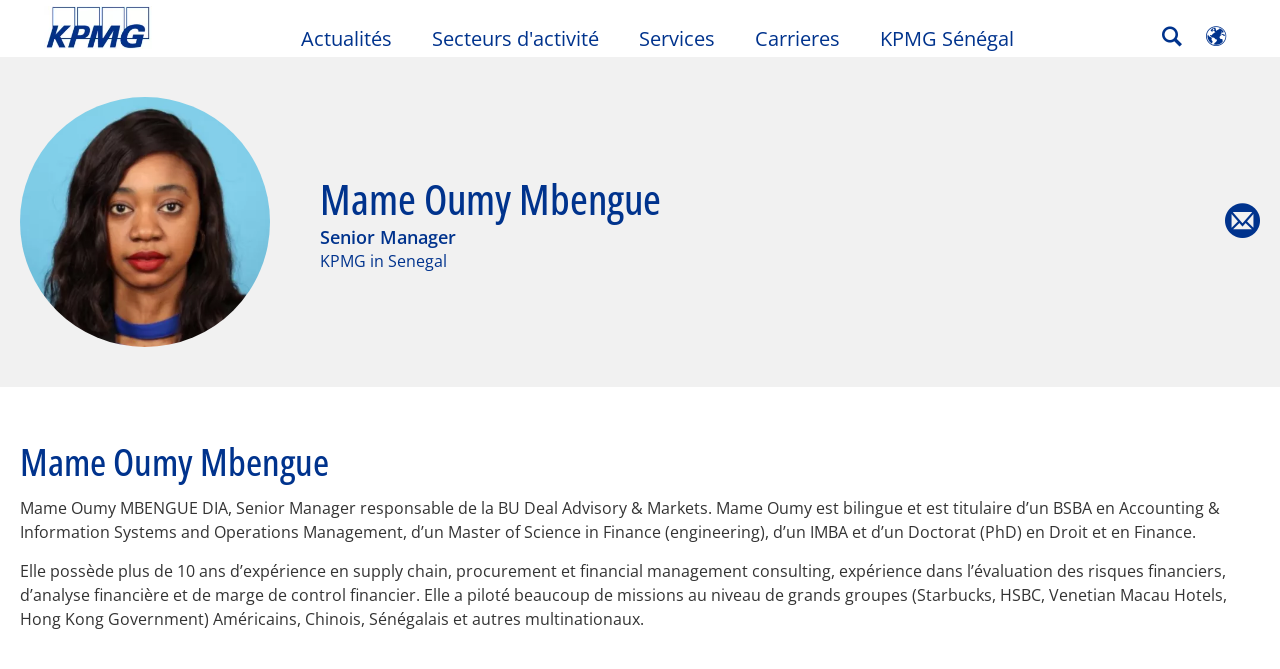

--- FILE ---
content_type: application/javascript
request_url: https://kpmg.com/etc/clientlibs/kpmgpublic/contactdetail-banner/js/contactdetail-banner-45c536.js
body_size: 156
content:
define(["plus","helpers"],function(e,l){return function(n){e(document).trigger("template.loaded"),e(".contact-icons-container a",n).click(function(){var t,a=e(".contact-name",n).html(),i=e(this).hasClass("link-location")?(t="Location",e(this).attr("href")):e(this).hasClass("link-phone")?(t="Phone",e(this).attr("data-title")):e(this).hasClass("people-connect")?(t="Email",e(this).attr("data-bs-remote")):(t=e(this).attr("data-title"),e(this).attr("href"));try{window.digitalData.link=window.digitalData.link||{},window.digitalData.link.LinkName=a+"_"+t,window.digitalData.link.internalLink=a+"_"+t,window.digitalData.link.internalLinkcategory="Contact Detail Banner",window.digitalData.link.internalLinkURL=i,l.triggerSatteliteTracking("componentLink")}catch(t){console.log("Error in setting Contact Detail Banner digital data variables: ",t)}})}});

--- FILE ---
content_type: application/javascript
request_url: https://kpmg.com/etc/scripts/oppmodal.183193b4793a674050e3.js
body_size: 48833
content:
"use strict";
(self["webpackChunkee_base_install"] = self["webpackChunkee_base_install"] || []).push([[613],{

/***/ 8081:
/***/ ((__unused_webpack_module, __webpack_exports__, __webpack_require__) => {

/* harmony export */ __webpack_require__.d(__webpack_exports__, {
/* harmony export */   A: () => (/* binding */ plus$2)
/* harmony export */ });
/* harmony import */ var _babel_runtime_helpers_possibleConstructorReturn__WEBPACK_IMPORTED_MODULE_0__ = __webpack_require__(388);
/* harmony import */ var _babel_runtime_helpers_getPrototypeOf__WEBPACK_IMPORTED_MODULE_1__ = __webpack_require__(3954);
/* harmony import */ var _babel_runtime_helpers_get__WEBPACK_IMPORTED_MODULE_2__ = __webpack_require__(991);
/* harmony import */ var _babel_runtime_helpers_inherits__WEBPACK_IMPORTED_MODULE_3__ = __webpack_require__(5501);
/* harmony import */ var _babel_runtime_helpers_wrapNativeSuper__WEBPACK_IMPORTED_MODULE_4__ = __webpack_require__(8614);
/* harmony import */ var _babel_runtime_helpers_classCallCheck__WEBPACK_IMPORTED_MODULE_5__ = __webpack_require__(3029);
/* harmony import */ var _babel_runtime_helpers_createClass__WEBPACK_IMPORTED_MODULE_6__ = __webpack_require__(2901);
/* harmony import */ var _babel_runtime_helpers_defineProperty__WEBPACK_IMPORTED_MODULE_7__ = __webpack_require__(4467);
/* harmony import */ var _babel_runtime_helpers_toConsumableArray__WEBPACK_IMPORTED_MODULE_8__ = __webpack_require__(5458);
/* harmony import */ var _babel_runtime_helpers_typeof__WEBPACK_IMPORTED_MODULE_9__ = __webpack_require__(2284);










function _callSuper(t, o, e) { return o = (0,_babel_runtime_helpers_getPrototypeOf__WEBPACK_IMPORTED_MODULE_1__/* ["default"] */ .A)(o), (0,_babel_runtime_helpers_possibleConstructorReturn__WEBPACK_IMPORTED_MODULE_0__/* ["default"] */ .A)(t, _isNativeReflectConstruct() ? Reflect.construct(o, e || [], (0,_babel_runtime_helpers_getPrototypeOf__WEBPACK_IMPORTED_MODULE_1__/* ["default"] */ .A)(t).constructor) : o.apply(t, e)); }
function _isNativeReflectConstruct() { try { var t = !Boolean.prototype.valueOf.call(Reflect.construct(Boolean, [], function () {})); } catch (t) {} return (_isNativeReflectConstruct = function _isNativeReflectConstruct() { return !!t; })(); }
function _superPropGet(t, o, e, r) { var p = (0,_babel_runtime_helpers_get__WEBPACK_IMPORTED_MODULE_2__/* ["default"] */ .A)((0,_babel_runtime_helpers_getPrototypeOf__WEBPACK_IMPORTED_MODULE_1__/* ["default"] */ .A)(1 & r ? t.prototype : t), o, e); return 2 & r && "function" == typeof p ? function (t) { return p.apply(e, t); } : p; }
function ownKeys(e, r) { var t = Object.keys(e); if (Object.getOwnPropertySymbols) { var o = Object.getOwnPropertySymbols(e); r && (o = o.filter(function (r) { return Object.getOwnPropertyDescriptor(e, r).enumerable; })), t.push.apply(t, o); } return t; }
function _objectSpread(e) { for (var r = 1; r < arguments.length; r++) { var t = null != arguments[r] ? arguments[r] : {}; r % 2 ? ownKeys(Object(t), !0).forEach(function (r) { (0,_babel_runtime_helpers_defineProperty__WEBPACK_IMPORTED_MODULE_7__/* ["default"] */ .A)(e, r, t[r]); }) : Object.getOwnPropertyDescriptors ? Object.defineProperties(e, Object.getOwnPropertyDescriptors(t)) : ownKeys(Object(t)).forEach(function (r) { Object.defineProperty(e, r, Object.getOwnPropertyDescriptor(t, r)); }); } return e; }
function _createForOfIteratorHelper(r, e) { var t = "undefined" != typeof Symbol && r[Symbol.iterator] || r["@@iterator"]; if (!t) { if (Array.isArray(r) || (t = _unsupportedIterableToArray(r)) || e && r && "number" == typeof r.length) { t && (r = t); var _n = 0, F = function F() {}; return { s: F, n: function n() { return _n >= r.length ? { done: !0 } : { done: !1, value: r[_n++] }; }, e: function e(r) { throw r; }, f: F }; } throw new TypeError("Invalid attempt to iterate non-iterable instance.\nIn order to be iterable, non-array objects must have a [Symbol.iterator]() method."); } var o, a = !0, u = !1; return { s: function s() { t = t.call(r); }, n: function n() { var r = t.next(); return a = r.done, r; }, e: function e(r) { u = !0, o = r; }, f: function f() { try { a || null == t["return"] || t["return"](); } finally { if (u) throw o; } } }; }
function _unsupportedIterableToArray(r, a) { if (r) { if ("string" == typeof r) return _arrayLikeToArray(r, a); var t = {}.toString.call(r).slice(8, -1); return "Object" === t && r.constructor && (t = r.constructor.name), "Map" === t || "Set" === t ? Array.from(r) : "Arguments" === t || /^(?:Ui|I)nt(?:8|16|32)(?:Clamped)?Array$/.test(t) ? _arrayLikeToArray(r, a) : void 0; } }
function _arrayLikeToArray(r, a) { (null == a || a > r.length) && (a = r.length); for (var e = 0, n = Array(a); e < a; e++) n[e] = r[e]; return n; }
var libUtils = {
  options: {
    singleTag: /^<([a-z][^\/\0>:\x20\t\r\n\f]*)[\x20\t\r\n\f]*\/?>(?:<\/\1>|)$/i,
    winDoc: window.document,
    winObj: document.defaultView,
    isCamelCase: /[A-Z]+/g,
    regxClass: /\.+/,
    regxId: /\#+/,
    regxHasAlphabets: /[^\-0-9]+/g,
    regxAttributeSelector: /^\[.+=?.*\]$/,
    isColon: /\:/,
    regxHasDigits: /\d+/g
  },
  isNode: function isNode(o) {
    //Returns true if it is a DOM node
    return (typeof Node === "undefined" ? "undefined" : (0,_babel_runtime_helpers_typeof__WEBPACK_IMPORTED_MODULE_9__/* ["default"] */ .A)(Node)) === "object" ? o instanceof Node : o && (0,_babel_runtime_helpers_typeof__WEBPACK_IMPORTED_MODULE_9__/* ["default"] */ .A)(o) === "object" && typeof o.nodeType === "number" && typeof o.nodeName === "string";
  },
  isElement: function isElement(o) {
    //Returns true if it is a DOM element
    return (typeof HTMLElement === "undefined" ? "undefined" : (0,_babel_runtime_helpers_typeof__WEBPACK_IMPORTED_MODULE_9__/* ["default"] */ .A)(HTMLElement)) === "object" ? o instanceof HTMLElement :
    //DOM2
    o && (0,_babel_runtime_helpers_typeof__WEBPACK_IMPORTED_MODULE_9__/* ["default"] */ .A)(o) === "object" && o !== null && o.nodeType === 1 && typeof o.nodeName === "string";
  },
  addEvent: function addEvent(_self, container, event, callback, onlyOnce) {
    _self.prevObj = container;
    var eventName = event && event !== "template.loaded" && event.indexOf(".bs.") === -1 ? event.split('.')[0] : event;
    container.forEach(function (dom) {
      if (!dom.namespace) {
        dom.namespace = {};
      }
      dom.addEventListener(eventName, executeThis, false);
      if (dom.namespace[event]) {
        dom.namespace[event].push(executeThis);
      } else {
        dom.namespace[event] = [executeThis];
      }
      //

      function executeThis(e) {
        var callFunction = true;
        if (onlyOnce) {
          var custAttr = 'custom' + eventName;
          if (dom[custAttr]) {
            dom[custAttr].eventLen = dom[custAttr].eventLen + 1;
          } else {
            dom[custAttr] = {};
            dom[custAttr].eventLen = 1;
            dom[custAttr].fun = callback;
          }
          if (dom[custAttr].eventLen > 1) {
            delete dom[custAttr];
            callFunction = false;
            dom.removeEventListener(eventName, executeThis, false);
          }
        }
        if (callFunction) {
          callback.call(dom, e);
        }
      }
    });
  },
  handleMultiAddEvents: function handleMultiAddEvents(_self, events, domElem, callback, onlyOnce) {
    var _this = this;
    events.forEach(function (event) {
      if (event && onlyOnce) {
        _this.addEvent(_self, domElem, event, callback, onlyOnce);
      } else if (event) {
        _this.addEvent(_self, domElem, event, callback);
      }
    });
  },
  addDelegateEvent: function addDelegateEvent(_self, container, selector, event, callback) {
    var data = arguments.length > 5 && arguments[5] !== undefined ? arguments[5] : false;
    var eventName = event && event !== "template.loaded" ? event.split('.')[0] : event;
    // modify selector to include both the selected element and child elements of the selected element
    var matchSelector = [],
      realTarget,
      filter = '',
      searchRegExp = '',
      replaceWith = '';

    // support for :not operator
    if (selector.indexOf(':not') > -1) {
      filter = selector.substring(selector.indexOf(':') + 1);
      selector = selector.split(':')[0];
      // https://stackoverflow.com/questions/17779744/regular-expression-to-get-a-string-between-parentheses-in-javascript/17780281
      var regExp = /\(([^)]+)\)/;
      filter = regExp.exec(filter)[1];
      if (filter && filter.charAt(filter.length - 1) !== "\"" && filter.charAt(filter.length - 1) !== "'") {
        filter = "\"".concat(filter.replace(/\"/g, "'"), "\"");
      }
      filter = JSON.parse(filter);
    }
    /**
     * input fields - selectors mentioned with :(colon)
     * will be replaced with respective selectors
     */
    if (this.options.isColon.test(selector)) {
      if (selector.indexOf(':button') > -1) {
        searchRegExp = /\:button/gi;
        replaceWith = "button, input[type='button']";
        selector = selector.replace(searchRegExp, replaceWith);
      }
      if (selector.indexOf(':input') > -1) {
        searchRegExp = /\:input/gi;
        replaceWith = "button, input, select, textarea";
        selector = selector.replace(searchRegExp, replaceWith);
      }
      if (selector.indexOf(':checkbox') > -1) {
        searchRegExp = /\:checkbox/gi;
        replaceWith = "[type='checkbox']";
        selector = selector.replace(searchRegExp, replaceWith);
      }
    }
    var _iterator = _createForOfIteratorHelper(selector.split(",")),
      _step;
    try {
      for (_iterator.s(); !(_step = _iterator.n()).done;) {
        var s = _step.value;
        if (s && s.indexOf(':') === -1) {
          matchSelector.push(s);
          matchSelector.push("".concat(s, " *")); // e.g. '#parent *' to match all children
        }
      }
    } catch (err) {
      _iterator.e(err);
    } finally {
      _iterator.f();
    }
    matchSelector = matchSelector.join(",");
    container.forEach(function (c) {
      if (!c.namespace) {
        c.namespace = {};
      }
      c.addEventListener(eventName, executeThis, true);
      if (c.namespace[event]) {
        c.namespace[event].push(executeThis);
      } else {
        c.namespace[event] = [executeThis];
      }
      // keep track of delegate events added to c
      if (!c.delegateSelectors) {
        c.delegateSelectors = [[selector, event, executeThis]];
      } else {
        c.delegateSelectors.push([selector, event, executeThis]);
      }
      function executeThis(e) {
        if (matchSelector.length && e.target && e.target.matches(matchSelector)) {
          // confirm if element is parent element or child element
          if (e.target.matches(selector)) {
            realTarget = e.target;
          } else {
            var tagName = e.target.tagName.toLowerCase();
            // if child element is anchor or button with attached event ignore
            if (['button', 'input'].indexOf(tagName) !== -1 || e.target.namespace && e.target.namespace[event]) {
              return;
            }
            // find which parent the child element belongs to
            var parents = document.querySelectorAll(libUtils.escapeClassnameQueryCSS(selector));
            var _iterator2 = _createForOfIteratorHelper(parents),
              _step2;
            try {
              for (_iterator2.s(); !(_step2 = _iterator2.n()).done;) {
                var p = _step2.value;
                if (p.contains(e.target)) {
                  realTarget = p;
                }
              }
              // confirm child element is not within a more specific delegation parent with a diff namespace
            } catch (err) {
              _iterator2.e(err);
            } finally {
              _iterator2.f();
            }
            var _iterator3 = _createForOfIteratorHelper(c.delegateSelectors.filter(function (obj) {
                return obj[0] !== selector;
              })),
              _step3;
            try {
              for (_iterator3.s(); !(_step3 = _iterator3.n()).done;) {
                var se = _step3.value;
                var results = realTarget.querySelectorAll(libUtils.escapeClassnameQueryCSS(se[0]));
                if (results.length) {
                  var _iterator4 = _createForOfIteratorHelper(results),
                    _step4;
                  try {
                    for (_iterator4.s(); !(_step4 = _iterator4.n()).done;) {
                      var r = _step4.value;
                      if (r.contains(e.target) && se[1] !== event) {
                        return;
                      }
                    }
                  } catch (err) {
                    _iterator4.e(err);
                  } finally {
                    _iterator4.f();
                  }
                }
              }
            } catch (err) {
              _iterator3.e(err);
            } finally {
              _iterator3.f();
            }
          }
          // confirm realTarget isn't included in not filter
          if (filter && e.target.matches(filter)) {
            return;
          }
          // modify event targets to point to element which the event has occured rather than container
          var TARGET_METHODS = ["currentTarget"];
          var eventCopy = new Proxy(e, {
            get: function get(target, prop) {
              if (TARGET_METHODS.indexOf(prop) !== -1) {
                return realTarget;
              } else if (data && prop === "data") {
                return data;
              } else {
                var value = target[prop];
                return typeof value == 'function' ? value.bind(target) : value;
              }
            }
          });
          callback.call(realTarget, eventCopy);
        }
      }
    });
  },
  handleMultiAddDelegateEvents: function handleMultiAddDelegateEvents(_self, events, container, selector, callback, data) {
    var _this2 = this;
    events.forEach(function (event) {
      if (event) {
        _this2.addDelegateEvent(_self, container, selector, event, callback, data);
      }
    });
  },
  removeEvent: function removeEvent(container, event, callback) {
    var eventName = event && event !== "template.loaded" && event.indexOf(".bs.") === -1 ? event.split('.')[0] : event;
    container.forEach(function (dom) {
      if (dom.namespace && dom.namespace[event]) {
        var _iterator5 = _createForOfIteratorHelper(dom.namespace[event]),
          _step5;
        try {
          for (_iterator5.s(); !(_step5 = _iterator5.n()).done;) {
            var _callback = _step5.value;
            dom.removeEventListener(eventName, _callback, false);
            // account for delegate events registered also
            dom.removeEventListener(eventName, _callback, true);
          }
        } catch (err) {
          _iterator5.e(err);
        } finally {
          _iterator5.f();
        }
        delete dom.namespace[event];
      }
    });
  },
  handleMultiRemoveDelegateEvents: function handleMultiRemoveDelegateEvents(events, domElem, selector) {
    var container = domElem;
    if (events) {
      events.forEach(function (event) {
        if (event) {
          var callbacks,
            eventName = event && event !== "template.loaded" && event.indexOf(".bs.") === -1 ? event.split('.')[0] : event;
          container.forEach(function (dom) {
            if (dom.delegateSelectors) {
              callbacks = dom.delegateSelectors.filter(function (ds) {
                return ds[0] === selector && ds[1] === eventName;
              });
              var _iterator6 = _createForOfIteratorHelper(callbacks),
                _step6;
              try {
                var _loop = function _loop() {
                  var callback = _step6.value;
                  dom.removeEventListener(eventName, callback, false);
                  // account for delegate events registered also
                  dom.removeEventListener(eventName, callback, true);
                  // remove from namespace as well
                  if (dom.namespace[event]) dom.namespace[event] = dom.namespace[event].filter(function (fn) {
                    return fn !== callback;
                  });
                };
                for (_iterator6.s(); !(_step6 = _iterator6.n()).done;) {
                  _loop();
                }
              } catch (err) {
                _iterator6.e(err);
              } finally {
                _iterator6.f();
              }
            }
          });
        }
      });
    } else {
      //off with no arguments
      container.forEach(function (dom) {
        if (dom.parentNode) {
          var elClone = dom.cloneNode(true);
          dom.parentNode.replaceChild(elClone, dom);
        }
      });
    }
  },
  handleMultiRemoveEvents: function handleMultiRemoveEvents(events, domElem, callback) {
    var _this3 = this;
    var container = domElem;
    if (events) {
      events.forEach(function (event) {
        if (event) _this3.removeEvent(domElem, event, callback);
      });
    } else {
      //off with no arguments
      container.forEach(function (dom) {
        if (dom.parentNode) {
          var elClone = dom.cloneNode(true);
          dom.parentNode.replaceChild(elClone, dom);
        }
      });
    }
  },
  updateWithParentSelector: function updateWithParentSelector(el, selector) {
    var selectors = [],
      domElem = [],
      patt = /^\>[ (\.|\#)a-zA-Z]+/,
      newSelector = "";
    selector.split(',').forEach(function (item) {
      item = item.trim();
      if (patt.test(item)) {
        newSelector = libUtils.escapeClassnameQueryCSS(":scope " + item);
        domElem.push.apply(domElem, (0,_babel_runtime_helpers_toConsumableArray__WEBPACK_IMPORTED_MODULE_8__/* ["default"] */ .A)(el.querySelectorAll(newSelector)));
      }
    });
    selectors = selector.split(',').filter(function (item) {
      item = item.trim();
      return item && !patt.test(item);
    });
    selector = selectors.join(',');
    var p = new plus$2(selector, el);
    domElem.push.apply(domElem, (0,_babel_runtime_helpers_toConsumableArray__WEBPACK_IMPORTED_MODULE_8__/* ["default"] */ .A)(p._domElem));
    return domElem;
  },
  getChildNodes: function getChildNodes(container, selector) {
    var _this4 = this;
    var domElem = [],
      getChilds = [],
      uniqueDom = [],
      patt = /\>[ (\.|\#)a-zA-Z]+/;
    var hasChildSelector = patt.test(selector);
    container.forEach(function (eachContainer) {
      if (hasChildSelector) {
        var _domElem;
        getChilds = _this4.updateWithParentSelector(eachContainer, selector);
        (_domElem = domElem).push.apply(_domElem, (0,_babel_runtime_helpers_toConsumableArray__WEBPACK_IMPORTED_MODULE_8__/* ["default"] */ .A)(getChilds));
      } else {
        var _domElem2;
        var p = new plus$2(selector, eachContainer);
        (_domElem2 = domElem).push.apply(_domElem2, (0,_babel_runtime_helpers_toConsumableArray__WEBPACK_IMPORTED_MODULE_8__/* ["default"] */ .A)(p._domElem));
      }
    });
    uniqueDom = this.uniqueDom(domElem);
    domElem = uniqueDom;
    return domElem;
  },
  propertyCheck: function propertyCheck(property) {
    if (this.options.isCamelCase.test(property)) {
      var customProperty = [];
      property.split('').forEach(function (itm, index) {
        var customChar = '';
        if (itm === itm.toUpperCase()) {
          customChar = "-".concat(itm.toLowerCase());
          customProperty.push(customChar);
        } else customProperty.push(itm);
        property = customProperty.join('');
      });
    }
    return property;
  },
  scrollToY: function scrollToY(y, duration, element, callback) {
    // cancel if already on target position
    var callBackNotDone = true;
    var htmlElem = document.getElementsByTagName("HTML")[0];
    if (element.nodeName === "BODY" && htmlElem.scrollToY && htmlElem.scrollToY.length > 0) {
      return;
    }
    element.scrollToY = element.scrollToY || [];
    if (callback && typeof callback === 'function') {
      element.scrollToY.push(callback);
    }
    if (element.scrollTop === y) {
      if (element.scrollToY.length > 0) {
        var _callback2 = element.scrollToY.shift();
        if (_callback2 && typeof _callback2 === 'function') {
          _callback2.call();
        }
      }
      return;
    }
    var cosParameter = (element.scrollTop - y) / 2;
    var scrollCount = 0,
      oldTimestamp = null;
    function step(newTimestamp) {
      if (oldTimestamp !== null) {
        // if duration is 0 scrollCount will be Infinity
        scrollCount += Math.PI * (newTimestamp - oldTimestamp) / duration;
        if (scrollCount >= Math.PI) {
          var _callback3 = element.scrollToY.length > 0 ? element.scrollToY.shift() : undefined;
          if (_callback3 && typeof _callback3 === 'function' && callBackNotDone) {
            callBackNotDone = false;
            _callback3.call();
          }
          return element.scrollTop = y;
        }
        element.scrollTop = cosParameter + y + cosParameter * Math.cos(scrollCount);
      }
      oldTimestamp = newTimestamp;
      setTimeout(function () {
        window.requestAnimationFrame(step);
      }, 100);
    }
    window.requestAnimationFrame(step);
  },
  scrollToX: function scrollToX(x, duration, element, callback) {
    element.scrollToX = element.scrollToX || [];
    if (callback && typeof callback === 'function') {
      element.scrollToX.push(callback);
    }
    // cancel if already on target position
    if (element.scrollLeft === x) {
      if (element.scrollToX.length > 0) {
        var _callback4 = element.scrollToX.shift();
        if (_callback4 && typeof _callback4 === 'function') {
          _callback4.call();
        }
      }
      return;
    }
    var cosParameter = (element.scrollLeft - x) / 2;
    var scrollCount = 0,
      oldTimestamp = null;
    function step(newTimestamp) {
      if (oldTimestamp !== null) {
        // if duration is 0 scrollCount will be Infinity
        scrollCount += Math.PI * (newTimestamp - oldTimestamp) / duration;
        if (scrollCount >= Math.PI) {
          var _callback5 = element.scrollToX.length > 0 ? element.scrollToX.shift() : undefined;
          if (_callback5 && typeof _callback5 === 'function') {
            _callback5.call();
          }
          return element.scrollLeft = x;
        }
        element.scrollLeft = cosParameter + x + cosParameter * Math.cos(scrollCount);
      }
      oldTimestamp = newTimestamp;
      setTimeout(function () {
        window.requestAnimationFrame(step);
      }, 100);
    }
    window.requestAnimationFrame(step);
  },
  setTransition: function setTransition(dom, styles, speed, easing, callback) {
    // pop customAnimateDelay to avoid rising towards infinity
    var _thisLibUtils = this;
    if (dom.customAnimateDelay) {
      dom.customAnimateDelay.shift();
      if (dom.customAnimateDelay.length === 0) delete dom.customAnimateDelay;
    }
    if (styles.slide && dom.customSlide && (0,_babel_runtime_helpers_typeof__WEBPACK_IMPORTED_MODULE_9__/* ["default"] */ .A)(dom.customSlide) === 'object') {
      var customSlide = _objectSpread({}, dom.customSlide);
      dom.style.transition = "";
      dom.style.transition = "all ".concat(speed, "ms ").concat(easing);
      setTimeout(function () {
        for (var property in customSlide) {
          var customProperty = _thisLibUtils.propertyCheck(property);
          dom.style[customProperty] = customSlide[property];
        }
      }, 50);
    } else {
      dom.style.transition = "all ".concat(speed, "ms ").concat(easing);
      for (var property in styles) {
        var customProperty = this.propertyCheck(property);
        if (/^[1-9]\d*(\.\d+)?$/.test(styles[property]) === true) {
          styles[property] = this.getUnits(styles[property], property);
        } else if (typeof styles[property] === 'string' && !!styles[property].match(/(\+|\-)\=\d/gi)) {
          styles[property] = this.updateStyle(dom, styles[property], customProperty);
        } else if (typeof styles[property] === 'string' && !!styles[property].match(/^toggle/gi)) {
          //this is for toggle some style
          styles[property] = this.toggleStyle(dom, customProperty);
        }
        if (property === 'scrollTop' || property === 'scrollLeft') {
          var scrollElem = void 0,
            duration = speed,
            desiredPoint = typeof styles[property] === 'string' ? parseInt(styles[property]) : styles[property];
          // Chrome, Firefox, IE and Opera places the overflow at the <html> level, unless else is specified.
          scrollElem = dom.nodeName === 'HTML' ? document.documentElement : dom;
          if (callback && typeof callback === 'function') dom.transitionEnd = [];
          if (property === 'scrollTop') this.scrollToY(desiredPoint, duration, scrollElem, callback);else if (property === 'scrollLeft') this.scrollToX(desiredPoint, duration, scrollElem, callback);
        } else {
          dom.style[customProperty] = styles[property];
        }
      }
    }
  },
  setTransitionEnd: function setTransitionEnd(dom, callback) {
    var htmlElem = document.getElementsByTagName("HTML")[0];
    if (dom.nodeName === "BODY" && htmlElem.transitionEnd && htmlElem.transitionEnd.length > 0) {
      return;
    }
    dom.transitionEnd = dom.transitionEnd || [];
    if (typeof callback === 'function') {
      dom.transitionEnd.push(callback);
    } else {
      dom.transitionEnd.push('no function');
    }
    dom.ontransitionend = function () {
      if (dom.customAnimateDelay) {
        dom.customAnimateDelay.shift();
        if (dom.customAnimateDelay.length === 0) delete dom.customAnimateDelay;
      }
      if (dom.customHide && dom.customHide.length > 0) {
        var toggleVal = dom.customHide[dom.customHide.length - 1];
        dom.customHide.shift();
        dom.style.display = toggleVal;
        clearDomStyles(dom);
      }
      if (dom.customSlide && dom.slideDown) {
        delete dom.slideDown;
        delete dom.customSlide;
        dom.style.opacity = "";
        clearDomStyles(dom);
      } else if (dom.customSlide) {
        delete dom.customSlide;
        dom.style.opacity = "";
      }
      function clearDomStyles(dom) {
        dom.style.marginTop = "";
        dom.style.marginBottom = "";
        dom.style.paddingTop = "";
        dom.style.paddingBottom = "";
        dom.style.overflow = "";
        dom.style.height = "";
        dom.style.transition = "";
      }
      var transitionEndFun;
      if (dom.transitionEnd && dom.transitionEnd.length > 0) {
        transitionEndFun = dom.transitionEnd.shift();
        if (typeof transitionEndFun === 'function') transitionEndFun();
      }
    };
  },
  setTransitionStart: function setTransitionStart(dom, callback) {
    dom.transitionStart = dom.transitionStart || [];
    if (typeof callback === 'function') {
      dom.transitionStart.push(callback);
    } else {
      dom.transitionStart.push('no function');
    }
    if (dom.customShow && dom.customShow.length > 0) {
      var toggleVal = dom.customShow[dom.customShow.length - 1];
      dom.customShow.shift();
      dom.style.display = toggleVal;
    }
    dom.ontransitionstart = function () {
      var transitionStratFun;
      if (dom.transitionStart && dom.transitionStart.length > 0) {
        transitionStratFun = dom.transitionStart.shift();
        if (typeof transitionStratFun === 'function') transitionStratFun();
      }
    };
  },
  setTransitionCancel: function setTransitionCancel(dom, callback) {
    dom.transitionCancel = dom.transitionCancel || [];
    if (typeof callback === 'function') {
      dom.transitionCancel.push(callback);
    } else {
      dom.transitionCancel.push('no function');
    }
    dom.ontransitioncancel = function () {
      var transitionCancelFun;
      if (dom.transitionCancel && dom.transitionCancel.length > 0) {
        transitionCancelFun = dom.transitionCancel.shift();
        if (typeof transitionCancelFun === 'function') transitionCancelFun();
      }
    };
  },
  getDelayedTime: function getDelayedTime(winObj) {
    var delayTime = 0;
    if (winObj._domElem.delayTime) {
      delayTime = winObj._domElem.delayTime;
      this.resetDom(winObj);
      return delayTime;
    }
    return delayTime;
  },
  resetDom: function resetDom(winDom) {
    delete winDom._domElem.delayTime;
    container.forEach(function (dom) {
      if (dom.transitionCancel && dom.transitionCancel.length === 0) delete dom.transitionCancel;
      if (dom.transitionStart && dom.transitionStart.length === 0) delete dom.transitionStart;
      if (dom.transitionEnd && dom.transitionEnd.length === 0) delete dom.transitionEnd;
      if (dom.customShow && dom.customShow.length === 0) delete dom.customShow;
      if (dom.customHide && dom.customHide.length === 0) delete dom.customHide;
      if (dom.customAnimateDelay && dom.customAnimateDelay.length === 0) delete dom.customAnimateDelay;
    });
  },
  getStyle: function getStyle(el, styleProp) {
    var value,
      defaultView = el && el.ownerDocument ? el.ownerDocument.defaultView : "";
    // W3C standard way:
    if (defaultView && defaultView.getComputedStyle) {
      // sanitize property name to css notation (hypen separated words eg. font-Size)
      styleProp = styleProp.replace(/([A-Z])/g, "-$1").toLowerCase();
      return defaultView.getComputedStyle(el, null).getPropertyValue(styleProp);
    } else if (el && el.currentStyle) {
      // IE
      // sanitize property name to camelCase
      styleProp = styleProp.replace(/\-(\w)/g, function (str, letter) {
        return letter.toUpperCase();
      });
      value = el.currentStyle[styleProp];
      // convert other units to pixels on IE
      if (/^\d+(em|pt|%|ex)?$/i.test(value)) {
        return function (value) {
          var oldLeft = el.style.left,
            oldRsLeft = el.runtimeStyle.left;
          el.runtimeStyle.left = el.currentStyle.left;
          el.style.left = value || 0;
          value = "".concat(el.style.pixelLeft, "px");
          el.style.left = oldLeft;
          el.runtimeStyle.left = oldRsLeft;
          return value;
        }(value);
      }
      return value;
    } else if (defaultView === null) {
      return el.style[styleProp]; // temp fix for reading styles of DOMParser elements not inside the window document
    }
  },
  getUnits: function getUnits(val, property) {
    if (property && property.match(/font-weight|fontweight|opacity|z-index|tab-size|order|line-height|lineHeight|grid-row-start|flex-shrink|flex-grow|column-count/gi)) {
      return val;
    } else if (/^[1-9]\d*(\.\d+)?$/.test(val) === true) {
      val = "".concat(val, "px");
    }
    return val;
  },
  updateStyle: function updateStyle(dom, val, property) {
    var oldVal = this.getStyle(dom, property),
      newVal,
      diffVal = val.split('=')[1] ? val.split('=')[1] : 0;
    newVal = !!val.match(/^\+/) ? parseInt(oldVal) + parseInt(diffVal) : parseInt(oldVal) - parseInt(diffVal);
    newVal = this.getUnits(newVal, property);
    return newVal;
  },
  toggleStyle: function toggleStyle(dom, property) {
    var currentVal = this.getStyle(dom, property),
      newVal,
      setTheOldValue,
      toggleName = 'toggle' + property;
    setTheOldValue = dom[toggleName] ? dom[toggleName] : currentVal;
    dom[toggleName] = parseInt(currentVal);
    newVal = parseInt(currentVal) > 0 ? 0 : setTheOldValue;
    newVal = this.getUnits(newVal, property);
    return newVal;
  },
  applyOffset: function applyOffset(dom, offsetVal) {
    var position = this.getStyle(dom, 'position'),
      domOffset = libUtils.getOffset(dom),
      domleft = domOffset.left,
      domMarginTop = domOffset.top;
    if (position === 'absolute') {
      dom.style['top'] = "".concat(offsetVal.top, " px");
      dom.style['left'] = "".concat(offsetVal.left, " px");
    } else {
      if (position !== 'relative') dom.style['position'] = 'relative';
      dom.style['top'] = "".concat(offsetVal.top - domMarginTop, " px");
      dom.style['left'] = "".concat(offsetVal.left - domleft, " px");
    }
  },
  offsetAlreadyAvailable: function offsetAlreadyAvailable(dom, offsetVal) {
    var offsetApplied = false;
    if (dom.custmOffSet) {
      if (dom.custmOffSet.left === offsetVal.left && dom.custmOffSet.top === offsetVal.top) offsetApplied = true;
    } else {
      dom.custmOffSet = offsetVal;
    }
    if (!offsetApplied) {
      this.applyOffset(dom, offsetVal);
      dom.custmOffSet = offsetVal;
    }
  },
  getOffset: function getOffset(el) {
    var box = el.getBoundingClientRect();
    return {
      top: box.top + window.pageYOffset - document.documentElement.clientTop,
      left: box.left + window.pageXOffset - document.documentElement.clientLeft
    };
  },
  replaceWithHelper: function replaceWithHelper(dom, selector, self) {
    var content = selector;
    if ((0,_babel_runtime_helpers_typeof__WEBPACK_IMPORTED_MODULE_9__/* ["default"] */ .A)(selector) === 'object') {
      content = selector._domElem ? selector.get(0).outerHTML : selector.outerHTML;
    }
    dom.insertAdjacentHTML("afterend", content);
    libUtils.removeElement(dom, self);
  },
  wrapWith: function wrapWith(container, selectorContainer) {
    container.forEach(function (dom) {
      selectorContainer.innerHTML = dom.outerHTML;
      dom.outerHTML = selectorContainer.outerHTML;
    });
  },
  wrapAll: function wrapAll(container, wrapper, self) {
    if (container[0] && wrapper) {
      wrapper.innerHTML = "";
      var domOuterHtml = [];
      container.forEach(function (dom) {
        domOuterHtml.push(dom.outerHTML);
      });
      wrapper.innerHTML = domOuterHtml.join("");
      container[0].insertAdjacentHTML("beforebegin", wrapper.outerHTML);
      container.forEach(function (dom) {
        libUtils.removeElement(dom, self);
      });
    }
  },
  wrapInner: function wrapInner(container, wrapper) {
    container.forEach(function (dom) {
      wrapper.innerHTML = dom.innerHTML;
      dom.innerHTML = wrapper.outerHTML;
    });
  },
  filterHelper: function filterHelper(param, selectedVal, container, itsClass, itsId, plusObjDomElem) {
    var _self = this;
    container.forEach(function (dom) {
      plusObjDomElem = _self.getSelectionList(itsId, itsClass, selectedVal, param, dom, plusObjDomElem);
    });
    return plusObjDomElem;
  },
  reverseFilterHelper: function reverseFilterHelper(param, selectedVal, container, itsClass, itsId, itsAttributeSelector) {
    var alternativeArray = [],
      libOptions = this.options;
    container.forEach(function (dom) {
      alternativeArray.push(dom);
      if (itsId && selectedVal && dom.id === selectedVal) {
        if (itsClass) {
          var classValues = param.split('.'),
            tempArray = [],
            hasClassName = false;
          classValues.forEach(function (className) {
            var getClassName = "";
            getClassName = className ? libOptions.regxId.test(className) ? className.split('#')[0] : className : "";
            if (getClassName) {
              tempArray.push(getClassName);
            }
          });
          tempArray.forEach(function (className, i) {
            if (i === 0 && dom.classList.contains(className)) {
              hasClassName = true;
            } else if (dom.classList.contains(className) && hasClassName) {
              hasClassName = true;
            } else {
              hasClassName = false;
            }
          });
          if (hasClassName) {
            alternativeArray.splice(alternativeArray.length - 1, 1);
          }
        } else {
          alternativeArray.splice(alternativeArray.length - 1, 1);
        }
      } else if (!itsId && itsClass && selectedVal.length) {
        var _hasClassName = false;
        selectedVal.forEach(function (className, i) {
          if (i === 0 && dom.classList.contains(className)) {
            _hasClassName = true;
          } else if (dom.classList.contains(className) && _hasClassName) {
            _hasClassName = true;
          } else {
            _hasClassName = false;
          }
        });
        if (_hasClassName) {
          alternativeArray.splice(alternativeArray.length - 1, 1);
        }
      } else if (!itsId && !itsClass && itsAttributeSelector && selectedVal.length) {
        if (dom.matches(selectedVal)) {
          alternativeArray.splice(alternativeArray.length - 1, 1);
        }
      } else if (!itsId && !itsClass && !itsAttributeSelector && dom.nodeName.toLowerCase() === param.trim().toLowerCase()) {
        alternativeArray.splice(alternativeArray.length - 1, 1);
      }
    });
    return alternativeArray;
  },
  hasChilds: function hasChilds(container, selector) {
    var domElem = [];
    selector = libUtils.escapeClassnameQueryCSS(selector);
    container.forEach(function (eachContainer) {
      if (eachContainer.querySelector(selector) !== null) {
        var eachSelector = eachContainer.querySelectorAll(selector);
        if (eachSelector.length > 0) domElem.push(eachContainer);
      }
    });
    return domElem;
  },
  uniqueDom: function uniqueDom(domElement) {
    var uniqueDoms = (0,_babel_runtime_helpers_toConsumableArray__WEBPACK_IMPORTED_MODULE_8__/* ["default"] */ .A)(new Set(domElement));
    return uniqueDoms;
  },
  nextAllHelper: function nextAllHelper(param, selectedVal, container, itsClass, itsId, plusObjDomElem) {
    var _self = this;
    container.forEach(function (dom) {
      var sibling = dom.nextElementSibling;
      while (sibling) {
        if (sibling.nodeType === 1) {
          plusObjDomElem = _self.getSelectionList(itsId, itsClass, selectedVal, param, sibling, plusObjDomElem);
        }
        sibling = sibling.nextElementSibling;
      }
    });
    return plusObjDomElem;
  },
  allParentsHelper: function allParentsHelper(param, selectedVal, container, itsClass, itsId, plusObjDomElem) {
    var _self = this;
    container.forEach(function (dom) {
      var parent = dom.parentElement;
      while (parent) {
        if (parent.nodeType === 1) {
          plusObjDomElem = _self.getSelectionList(itsId, itsClass, selectedVal, param, parent, plusObjDomElem);
        }
        parent = parent.parentElement;
      }
    });
    return plusObjDomElem;
  },
  prevAllHelper: function prevAllHelper(param, selectedVal, container, itsClass, itsId, plusObjDomElem) {
    var _self = this;
    container.forEach(function (dom) {
      var sibling = dom.previousElementSibling;
      while (sibling) {
        if (sibling.nodeType === 1) {
          plusObjDomElem = _self.getSelectionList(itsId, itsClass, selectedVal, param, sibling, plusObjDomElem);
        }
        sibling = sibling.previousElementSibling;
      }
    });
    return plusObjDomElem;
  },
  sibilingAllHelper: function sibilingAllHelper(param, selectedVal, container, itsClass, itsId, plusObjDomElem) {
    var _self = this;
    container.forEach(function (dom) {
      var sibling = dom.parentElement.firstElementChild;
      while (sibling) {
        if (sibling.nodeType === 1 && sibling !== dom) {
          plusObjDomElem = _self.getSelectionList(itsId, itsClass, selectedVal, param, sibling, plusObjDomElem);
        }
        sibling = sibling.nextElementSibling;
      }
    });
    return plusObjDomElem;
  },
  iterateArray: function iterateArray(propValue, prop, query) {
    var aaryLen = propValue.length,
      arryCounter = 0;
    var _iterator7 = _createForOfIteratorHelper(propValue),
      _step7;
    try {
      for (_iterator7.s(); !(_step7 = _iterator7.n()).done;) {
        var value = _step7.value;
        var iterationValue = value;
        if ((0,_babel_runtime_helpers_typeof__WEBPACK_IMPORTED_MODULE_9__/* ["default"] */ .A)(iterationValue) === 'object' && iterationValue.constructor === Object) {
          query = "".concat(this.iterateObject(iterationValue, prop, query, arryCounter));
        } else if (Array.isArray(iterationValue)) {
          query = "".concat(this.iterateArray(iterationValue, prop, query));
        } else query = "".concat(query).concat(prop, "[]=").concat(encodeURIComponent(value));
        arryCounter++;
        if (arryCounter < aaryLen) {
          query = "".concat(query, "&");
        }
      }
    } catch (err) {
      _iterator7.e(err);
    } finally {
      _iterator7.f();
    }
    return query;
  },
  iterateObject: function iterateObject(propValue, prop, query, arryCounter) {
    var objPropLen = Object.keys(propValue).length,
      objPropCounter = 0;
    for (var value in propValue) {
      if (propValue.hasOwnProperty(value)) {
        var iterationValue = propValue[value];
        if ((0,_babel_runtime_helpers_typeof__WEBPACK_IMPORTED_MODULE_9__/* ["default"] */ .A)(iterationValue) === 'object' && iterationValue.constructor === Object) {
          query = "".concat(this.iterateObject(iterationValue, prop, query));
        } else if (Array.isArray(iterationValue)) {
          query = "".concat(this.iterateArray(iterationValue, prop, query));
        } else {
          if (arryCounter >= 0) {
            query = "".concat(query).concat(prop, "[").concat(arryCounter, "][").concat(value, "]=").concat(encodeURIComponent(iterationValue));
            arryCounter = -1;
          } else query = "".concat(query).concat(prop, "[").concat(value, "]=").concat(encodeURIComponent(iterationValue));
        }
        objPropCounter++;
        if (objPropCounter < objPropLen) {
          query = "".concat(query, "&");
        }
      }
    }
    return query;
  },
  getIdName: function getIdName(selector) {
    if (this.options.regxId.test(selector)) {
      var idValue = selector.split('#')[1];
      if (this.options.regxClass.test(idValue)) {
        idValue = idValue.split('.')[0];
      }
      selector = idValue;
    } else {
      selector = "";
    }
    return selector;
  },
  getClassName: function getClassName(selector) {
    if (this.options.regxClass.test(selector)) {
      var classValues = selector.split('.'),
        tempArray = [],
        skipFirstSplit = false;
      if (!/^\./.test(selector)) {
        //if selector has mutiple class in a string, and the first split value is not a class name
        skipFirstSplit = true;
      }
      classValues.forEach(function (className, i) {
        if (i === 0 && !skipFirstSplit && className) {
          tempArray.push(className);
        } else if (i > 0 && className) {
          tempArray.push(className);
        }
      });
      selector = tempArray;
    } else {
      selector = "";
    }
    return selector;
  },
  getSelectionList: function getSelectionList(itsId, itsClass, selectedVal, param, dom, plusObjDomArray) {
    var libOptions = this.options;
    if (itsId && selectedVal && dom.id === selectedVal) {
      if (itsClass) {
        var classValues = param.split('.'),
          tempArray = [],
          hasClassName = false;
        classValues.forEach(function (className) {
          var getClassName = "";
          getClassName = className ? libOptions.regxId.test(className) ? className.split('#')[0] : className : "";
          if (getClassName) {
            tempArray.push(getClassName);
          }
        });
        tempArray.forEach(function (className, i) {
          if (i === 0 && dom.classList.contains(className)) {
            hasClassName = true;
          } else if (dom.classList.contains(className) && hasClassName) {
            hasClassName = true;
          } else {
            hasClassName = false;
          }
        });
        if (hasClassName) {
          plusObjDomArray.push(dom);
        }
      } else {
        plusObjDomArray.push(dom);
      }
    } else if (!itsId && itsClass && selectedVal.length) {
      var _hasClassName2 = false;
      selectedVal.forEach(function (className, i) {
        if (i === 0 && dom.classList.contains(className)) {
          _hasClassName2 = true;
        } else if (dom.classList.contains(className) && _hasClassName2) {
          _hasClassName2 = true;
        } else {
          _hasClassName2 = false;
        }
      });
      if (_hasClassName2) {
        plusObjDomArray.push(dom);
      }
    } else if (!itsId && !itsClass && dom.nodeName.toLowerCase() === param.trim().toLowerCase()) {
      plusObjDomArray.push(dom);
    } else if (!itsId && !itsClass && libUtils.isSelectorValid(param)) {
      if (dom.matches(param)) {
        plusObjDomArray.push(dom);
      }
    } else {
      var isNotFilter = false;
      var includeDom = false;
      var reset = true;
      var filterArray = param.split("(").map(function (item) {
        return item.replace(/\)/g, "");
      }).map(function (item) {
        var itemArray = item.split(",");
        return itemArray.map(function (item_1) {
          if (itemArray.length > 1) {
            return "|".concat(item_1.trim());
          } else {
            return item_1;
          }
        });
      }).flat().filter(Boolean).map(function (item) {
        if (item.indexOf(":") > 0) {
          item = item.split(":").map(function (item_1, index) {
            if (index) {
              return ":".concat(item_1.trim());
            } else {
              return item_1;
            }
          });
        }
        return item;
      }).flat().filter(Boolean).map(function (item) {
        return item.split("[");
      }).flat().filter(Boolean).map(function (item) {
        if (item.includes("]")) {
          item = "[".concat(item);
        }
        return item;
      }).filter(function (item) {
        return item.trim();
      });
      if (filterArray.includes(':not')) {
        isNotFilter = true;
        filterArray = filterArray.filter(function (item) {
          return item !== ':not';
        });
      }
      var _iterator8 = _createForOfIteratorHelper(filterArray),
        _step8;
      try {
        for (_iterator8.s(); !(_step8 = _iterator8.n()).done;) {
          var filter = _step8.value;
          if (filter === '|') {
            reset = false;
          } else {
            if (filter.includes('[') && filter.includes(']')) {
              filter = filter.replace(/[\[\]\"\']/g, "");
              if (filter.includes('=')) {
                var attrArray = filter.split('=');
                if (isNotFilter) {
                  if (dom.hasAttribute(attrArray[0]) && dom.getAttribute(attrArray[0]) === attrArray[1]) {
                    includeDom = false;
                    break;
                  } else {
                    includeDom = true;
                  }
                } else {
                  if (dom.hasAttribute(attrArray[0]) && dom.getAttribute(attrArray[0]) === attrArray[1]) {
                    includeDom = true;
                  } else if (reset) {
                    includeDom = false;
                    break;
                  }
                }
              } else {
                if (isNotFilter) {
                  if (dom.hasAttribute(filter)) {
                    includeDom = false;
                    break;
                  } else {
                    includeDom = true;
                  }
                } else {
                  if (dom.hasAttribute(filter)) {
                    includeDom = true;
                  } else if (reset) {
                    includeDom = false;
                    break;
                  }
                }
              }
            } else if (filter.includes(':')) {
              if (isNotFilter) {
                if (filter.includes(':visible') && dom.clientHeight > 0) {
                  includeDom = false;
                  break;
                } else if (filter.includes(':hidden') && dom.clientHeight === 0) {
                  includeDom = false;
                  break;
                } else if (filter.includes(':enabled') && !dom.hasAttribute('disabled')) {
                  includeDom = false;
                  break;
                } else if (filter.includes(':disabled') && dom.hasAttribute('disabled')) {
                  includeDom = false;
                  break;
                } else {
                  includeDom = true;
                }
              } else {
                if (filter.includes(':visible') && dom.clientHeight > 0) {
                  includeDom = true;
                } else if (filter.includes(':hidden') && dom.clientHeight === 0) {
                  includeDom = true;
                } else if (filter.includes(':enabled') && !dom.hasAttribute('disabled')) {
                  includeDom = true;
                } else if (filter.includes(':disabled') && dom.hasAttribute('disabled')) {
                  includeDom = true;
                } else if (reset) {
                  includeDom = false;
                  break;
                }
              }
            } else {
              if (isNotFilter) {
                if (dom.tagName.toLowerCase() === filter.toLowerCase()) {
                  includeDom = false;
                  break;
                } else {
                  includeDom = true;
                }
              } else {
                if (dom.tagName.toLowerCase() === filter.toLowerCase()) {
                  includeDom = true;
                } else if (reset) {
                  includeDom = false;
                  break;
                }
              }
            }
            reset = true;
          }
        }
      } catch (err) {
        _iterator8.e(err);
      } finally {
        _iterator8.f();
      }
      if (includeDom) {
        plusObjDomArray.push(dom);
      }
    }
    return plusObjDomArray;
  },
  isSelectorValid: function isSelectorValid(selector) {
    var queryCheck = function queryCheck(s) {
      return document.createDocumentFragment().querySelector(s);
    };
    try {
      queryCheck(selector);
    } catch (_unused) {
      return false;
    }
    return true;
  },
  isItDataObject: function isItDataObject(obj) {
    if (obj && typeof obj === 'string' && (!!obj.match(/^{/g) || !!obj.match(/^\[/) || !!obj.match(/^true$|^false$/))) {
      if (!!obj.match(/^{\\/) || !!obj.match(/^\[\\/) || !!obj.match(/^\[/)) {
        obj = obj;
      } else {
        obj = JSON.parse(obj);
      }
    } else if (typeof obj === 'undefined') {
      obj = "";
    }
    return obj;
  },
  hyphenCheck: function hyphenCheck(dataName) {
    var dataNameArry = dataName.split('-');
    if (dataNameArry.length > 1) {
      var temp = [],
        updatedName = '';
      dataNameArry.forEach(function (name, i) {
        updatedName = '';
        updatedName = i > 0 ? name.charAt(0).toUpperCase() + name.substring(1) : name;
        temp.push(updatedName);
      });
      dataName = temp.join('');
    }
    return dataName;
  },
  escapeClassnameQueryCSS: function escapeClassnameQueryCSS(selector) {
    var escapeSingleQuery = function escapeSingleQuery(selector) {
      var newSelector = selector.split('.');
      // check whether className is located at 0th index or 1st index based on first char of selector
      var i = selector.charAt(0) === '.' ? 0 : 1;
      for (i; i < newSelector.length; i++) {
        // if first char of classname is not alphabetic
        if (newSelector[i].length && !newSelector[i].charAt(0).match(/[a-zA-Z]/)) {
          // escape non-alphabetic first char to its hexidecimal unicode equivalent
          newSelector[i] = "\\".concat(newSelector[i].charCodeAt(0).toString(16), " ").concat(newSelector[i].slice(1));
        }
      }
      newSelector = newSelector.join('.');
      // test if valid selector otherwise fallback to using CSS.escape or contains backslash
      if (!libUtils.isSelectorValid(newSelector)) {
        newSelector = "".concat(selector.charAt(0)).concat(CSS.escape(selector.replace(/\\/g, '').slice(1)));
      }
      return newSelector;
    };
    return selector.split(',').map(function (s) {
      return escapeSingleQuery(s);
    }).join(',');
  },
  resolveRemovedElementReferences: function resolveRemovedElementReferences(removedEl, addedEl, self) {
    var _iterator9 = _createForOfIteratorHelper(self.constructor._plusInstances),
      _step9;
    try {
      for (_iterator9.s(); !(_step9 = _iterator9.n()).done;) {
        var plusObj = _step9.value;
        // skip plusObj of (self) to avoid chaining complications
        if (plusObj === self) {
          continue;
        }
        if (typeof plusObj._domElem.indexOf !== 'function') {
          plusObj._domElem = [].slice.call(plusObj._domElem); // convert to array
        }
        var removedElIdx = plusObj._domElem.indexOf(removedEl);
        if (removedElIdx !== -1) {
          if (addedEl) {
            plusObj._domElem[removedElIdx] = addedEl;
          } else {
            plusObj._domElem.splice(removedElIdx, 1);
            plusObj.length -= 1;
          }
        }
      }
    } catch (err) {
      _iterator9.e(err);
    } finally {
      _iterator9.f();
    }
  },
  removeElement: function removeElement(el, self) {
    el.remove();
    // libUtils.resolveRemovedElementReferences(el, false, self); // revised, not needed for now
  },
  insertElementAndRemoveOriginal: function insertElementAndRemoveOriginal(container, position, el, self) {
    var newDom = container.insertAdjacentHTML(position, el.outerHTML);
    el.remove();
    libUtils.resolveRemovedElementReferences(el, newDom, self);
  }
};
var Effects = /*#__PURE__*/function () {
  function Effects() {
    (0,_babel_runtime_helpers_classCallCheck__WEBPACK_IMPORTED_MODULE_5__/* ["default"] */ .A)(this, Effects);
  }
  return (0,_babel_runtime_helpers_createClass__WEBPACK_IMPORTED_MODULE_6__/* ["default"] */ .A)(Effects, [{
    key: "hide",
    value: function hide() {
      var _this5 = this;
      var container = this._domElem;
      this._domElem = [];
      container.forEach(function (dom) {
        delete dom.customShow; // fix flickering bug
        dom.customHide = [];
        dom.customHide.push('none');
        _this5._domElem.push(dom);
      });
      // if invoked without parameters, matched elements will be hidden immediately, with no animation.
      if (arguments.length === 0) this.css('display', 'none');else this.fadeOut.apply(this, arguments);
      return this;
    }
  }, {
    key: "show",
    value: function show() {
      var _this6 = this;
      var container = this._domElem;
      this._domElem = [];
      container.forEach(function (dom) {
        delete dom.customHide; // fix flickering bug
        dom.customShow = [];
        dom.customShow.push('block');
        _this6._domElem.push(dom);
      });
      if (arguments.length === 0) {
        container.forEach(function (dom) {
          if (dom.style.display === "none") {
            dom.style.display = "";
          }
          if (window.getComputedStyle(dom).display === 'none') {
            dom.style.display = "block";
          }
        });
      } else this.fadeIn.apply(this, arguments);
      return this;
    }
  }, {
    key: "toggle",
    value: function toggle() {
      var _this7 = this;
      var container = this._domElem;
      var isVisible = false;
      this._domElem = [];
      container.forEach(function (dom) {
        if (window.getComputedStyle(dom).display === 'none') {
          dom.customShow = [];
          dom.customShow.push('block');
        } else {
          isVisible = true;
          dom.customHide = [];
          dom.customHide.push('none');
        }
        _this7._domElem.push(dom);
      });
      if (isVisible) this.fadeOut.apply(this, arguments);else this.fadeIn.apply(this, arguments);
    }
  }, {
    key: "fadeIn",
    value: function fadeIn() {
      var _this8 = this;
      for (var _len = arguments.length, args = new Array(_len), _key = 0; _key < _len; _key++) {
        args[_key] = arguments[_key];
      }
      var container = this._domElem,
        style = {};
      this._domElem = [];
      container.forEach(function (dom) {
        dom.style.opacity = window.getComputedStyle(dom).opacity || 0;
        dom.style.display = window.getComputedStyle(dom).display || "block";
        _this8._domElem.push(dom);
      });
      style.opacity = 1;
      args.unshift(style);
      var delayTime = libUtils.getDelayedTime(this);
      if (delayTime > 0) {
        setTimeout(function () {
          _this8.executeAnimate.apply(_this8, [_this8._domElem].concat(args));
        }, delayTime);
      } else this.executeAnimate.apply(this, [this._domElem].concat(args));
    }
  }, {
    key: "fadeOut",
    value: function fadeOut() {
      var _this9 = this;
      for (var _len2 = arguments.length, args = new Array(_len2), _key2 = 0; _key2 < _len2; _key2++) {
        args[_key2] = arguments[_key2];
      }
      var container = this._domElem,
        style = {};
      this._domElem = [];
      container.forEach(function (dom) {
        dom.style.opacity = window.getComputedStyle(dom).opacity || 1;
        _this9._domElem.push(dom);
      });
      style.opacity = 0;
      args.unshift(style);
      var delayTime = libUtils.getDelayedTime(this);
      if (delayTime > 0) {
        setTimeout(function () {
          _this9.executeAnimate.apply(_this9, [_this9._domElem].concat(args));
        }, delayTime);
      } else this.executeAnimate.apply(this, [this._domElem].concat(args));
    }
  }, {
    key: "fadeToggle",
    value: function fadeToggle() {
      var _this0 = this;
      for (var _len3 = arguments.length, args = new Array(_len3), _key3 = 0; _key3 < _len3; _key3++) {
        args[_key3] = arguments[_key3];
      }
      var container = this._domElem,
        style = {};
      var domOpacity;
      this._domElem = [];
      container.forEach(function (dom) {
        dom.style.opacity = window.getComputedStyle(dom).opacity || 1;
        domOpacity = dom.style.opacity ? dom.style.opacity : 1;
        _this0._domElem.push(dom);
      });
      if (domOpacity < 1) style.opacity = 1;else style.opacity = 0;
      args.unshift(style);
      var delayTime = libUtils.getDelayedTime(this);
      if (delayTime > 0) {
        setTimeout(function () {
          _this0.executeAnimate.apply(_this0, [_this0._domElem].concat(args));
        }, delayTime);
      } else this.executeAnimate.apply(this, [this._domElem].concat(args));
    }
  }, {
    key: "fadeTo",
    value: function fadeTo() {
      var _this1 = this;
      for (var _len4 = arguments.length, args = new Array(_len4), _key4 = 0; _key4 < _len4; _key4++) {
        args[_key4] = arguments[_key4];
      }
      var container = this._domElem,
        style = {};
      this._domElem = [];
      container.forEach(function (dom) {
        dom.style.opacity = window.getComputedStyle(dom).opacity || 0;
        _this1._domElem.push(dom);
      });
      if (args[1] && !isNaN(parseFloat(args[1]))) {
        style.opacity = parseFloat(args[1]);
        args.splice(1, 1);
        args.unshift(style);
        var delayTime = libUtils.getDelayedTime(this);
        if (delayTime > 0) {
          setTimeout(function () {
            _this1.executeAnimate.apply(_this1, [_this1._domElem].concat(args));
          }, delayTime);
        } else this.executeAnimate.apply(this, [this._domElem].concat(args));
      } else return false;
    }
  }, {
    key: "slideUp",
    value: function slideUp() {
      var _this10 = this;
      for (var _len5 = arguments.length, args = new Array(_len5), _key5 = 0; _key5 < _len5; _key5++) {
        args[_key5] = arguments[_key5];
      }
      var container = this._domElem,
        style = {};
      var targetDom = [],
        utility = libUtils;
      this.finish();
      container.forEach(function (dom) {
        delete dom.slideDown;
        delete dom.customShow;
        dom.customHide = [];
        dom.customHide.push('none');
        if (dom.clientHeight > 0) {
          //customSlide object - these are the values - to slide to
          dom.customSlide = {};
          dom.customSlide['opacity'] = '0';
          dom.customSlide['height'] = '0px';
          dom.customSlide['margin-top'] = utility.getStyle(dom, 'margin-top') || '0px';
          dom.customSlide['margin-bottom'] = utility.getStyle(dom, 'margin-bottom') || '0px';
          dom.customSlide['padding-top'] = utility.getStyle(dom, 'padding-top') || '0px';
          dom.customSlide['padding-bottom'] = utility.getStyle(dom, 'padding-bottom') || '0px';

          /**Keep the originals slide values for toggle feature */
          if (!dom.customSlideOriginal) {
            dom.customSlideOriginal = {};
          }
          dom.customSlideOriginal['opacity'] = '1';
          dom.customSlideOriginal['height'] = utility.getStyle(dom, 'height') || '0px';
          dom.customSlideOriginal['margin-top'] = utility.getStyle(dom, 'margin-top') || '0px';
          dom.customSlideOriginal['margin-bottom'] = utility.getStyle(dom, 'margin-bottom') || '0px';
          dom.customSlideOriginal['padding-top'] = utility.getStyle(dom, 'padding-top') || '0px';
          dom.customSlideOriginal['padding-bottom'] = utility.getStyle(dom, 'padding-bottom') || '0px';
          //set the current dom with original values - to slide from
          dom.style['opacity'] = dom.customSlideOriginal['opacity'];
          dom.style['height'] = dom.customSlideOriginal['height'];
          dom.style['margin-top'] = dom.customSlideOriginal['margin-top'];
          dom.style['margin-bottom'] = dom.customSlideOriginal['margin-bottom'];
          dom.style['padding-top'] = dom.customSlideOriginal['padding-top'];
          dom.style['padding-bottom'] = dom.customSlideOriginal['padding-bottom'];
          //
          targetDom.push(dom);
        }
      });
      style.slide = true;
      args.unshift(style);
      var delayTime = libUtils.getDelayedTime(this);
      if (targetDom.length > 0 && delayTime > 0) {
        setTimeout(function () {
          _this10.executeAnimate.apply(_this10, [container].concat(args));
        }, delayTime);
      } else if (targetDom.length > 0) {
        setTimeout(function () {
          _this10.executeAnimate.apply(_this10, [container].concat(args));
        }, 50);
      }
      return this;
    }
  }, {
    key: "slideDown",
    value: function slideDown() {
      var _this11 = this;
      for (var _len6 = arguments.length, args = new Array(_len6), _key6 = 0; _key6 < _len6; _key6++) {
        args[_key6] = arguments[_key6];
      }
      var container = this._domElem,
        style = {};
      var targetDom = [],
        utility = libUtils;
      this.finish();
      container.forEach(function (dom) {
        delete dom.customHide; // fix for unintended hiding after show
        dom.slideDown = true;
        dom.customShow = [];
        dom.customShow.push('block');
        if (dom.clientHeight === 0) {
          dom.customSlide = {};
          if (dom.customSlideOriginal) {
            //these values are - to slide to
            dom.customSlide = _objectSpread({}, dom.customSlideOriginal);
          } else {
            //if originals are not available, create originals from css dom
            dom.customSlideOriginal = {};
            dom.customSlideOriginal['opacity'] = "1";
            dom.customSlideOriginal['height'] = utility.getStyle(dom, 'height') || 0;
            dom.customSlideOriginal['margin-top'] = utility.getStyle(dom, 'margin-top') || 0;
            dom.customSlideOriginal['margin-bottom'] = utility.getStyle(dom, 'margin-bottom') || 0;
            dom.customSlideOriginal['padding-top'] = utility.getStyle(dom, 'padding-top') || 0;
            dom.customSlideOriginal['padding-bottom'] = utility.getStyle(dom, 'padding-bottom') || 0;
            //then assign values - to slide to
            dom.customSlide = _objectSpread({}, dom.customSlideOriginal);
          }
          //set dom with values - to slide from
          dom.style['opacity'] = '0';
          dom.style['height'] = '0px';
          dom.style['margin-top'] = '0px';
          dom.style['margin-bottom'] = '0px';
          dom.style['padding-top'] = '0px';
          dom.style['padding-bottom'] = '0px';
          targetDom.push(dom);
        }
      });
      style.slide = true;
      args.unshift(style);
      var delayTime = libUtils.getDelayedTime(this);
      if (targetDom.length > 0 && delayTime > 0) {
        setTimeout(function () {
          _this11.executeAnimate.apply(_this11, [container].concat(args));
        }, delayTime);
      } else if (targetDom.length > 0) {
        setTimeout(function () {
          _this11.executeAnimate.apply(_this11, [container].concat(args));
        }, 50);
      }
      return this;
    }
  }, {
    key: "slideToggle",
    value: function slideToggle() {
      var container = this._domElem;
      var notVisible = false;
      container.forEach(function (dom) {
        if (dom.clientHeight === 0) notVisible = true;
      });
      if (notVisible) this.slideDown.apply(this, arguments);else this.slideUp.apply(this, arguments);
    }
  }, {
    key: "stop",
    value: function stop() {
      var container = this._domElem;
      container.forEach(function (dom) {
        if (window.getComputedStyle(dom).transition !== "") dom.style.transition = "";
      });
      return this;
    }
  }, {
    key: "finish",
    value: function finish() {
      var _this12 = this;
      var container = this._domElem;
      this._domElem = [];
      container.forEach(function (dom) {
        dom.style.transition = "";
        _this12._domElem.push(dom);
      });
      return this;
    }
  }, {
    key: "delay",
    value: function delay(speed) {
      if (typeof speed === 'string') {
        if (speed.toLowerCase() === 'slow') speed = 600;else if (speed.toLowerCase() === 'fast') speed = 200;
      } else if (speed === undefined) speed = 400;
      this._domElem.delayTime = speed;
      return this;
    }
  }, {
    key: "animate",
    value: function animate() {
      var delayTime = libUtils.getDelayedTime(this);
      for (var _len7 = arguments.length, args = new Array(_len7), _key7 = 0; _key7 < _len7; _key7++) {
        args[_key7] = arguments[_key7];
      }
      if (delayTime > 0) setTimeout.apply(void 0, [this.executeAnimate, delayTime, this._domElem].concat(args));else this.executeAnimate.apply(this, [this._domElem].concat(args));
    }
  }, {
    key: "executeAnimate",
    value: function executeAnimate(domElem) {
      for (var _len8 = arguments.length, args = new Array(_len8 > 1 ? _len8 - 1 : 0), _key8 = 1; _key8 < _len8; _key8++) {
        args[_key8 - 1] = arguments[_key8];
      }
      var styles = args[0],
        options = {},
        speed = 400,
        easing = 'ease',
        callback,
        complete,
        start,
        failed;
      var container = domElem;
      //{styles},{options} - options have functions also.
      //TODO: need to add update options with functions :- step, progress, queue, specialEasing
      if ((0,_babel_runtime_helpers_typeof__WEBPACK_IMPORTED_MODULE_9__/* ["default"] */ .A)(args[1]) === 'object') {
        options = args[1];
        for (var option in options) {
          if (option === 'duration') {
            if (typeof options[option] === 'string') {
              if (options[option].toLowerCase() === 'slow') speed = 600;else if (options[option].toLowerCase() === 'fast') speed = 200;
            } else speed = options[option];
          } else if (option === 'easing') easing = options[option].toLowerCase().indexOf('swing') > -1 ? 'ease' : options[option].toLowerCase();else if (option === 'complete' || option === 'done') complete = options[option];else if (option === 'start') start = options[option];else if (option === 'fail' || option === 'always') failed = options[option];
        }
        container.forEach(function (dom) {
          if (start) libUtils.setTransitionStart(dom, start);
          if (complete) libUtils.setTransitionEnd(dom, complete);
          if (failed) libUtils.setTransitionCancel(dom, failed);
          if (dom.customAnimateDelay) {
            dom.customAnimateDelay.push(speed);
            var delayTime = dom.customAnimateDelay.reduce(function (total, currentVal) {
              return total + currentVal;
            });
            setTimeout(function () {
              libUtils.setTransition(dom, styles, speed, easing);
            }, delayTime);
          } else {
            dom.customAnimateDelay = [];
            dom.customAnimateDelay.push(speed);
            libUtils.setTransition(dom, styles, speed, easing);
          }
        });
      } else {
        //{styles},speed,easing,callback

        args.forEach(function (arg) {
          if (arg && (0,_babel_runtime_helpers_typeof__WEBPACK_IMPORTED_MODULE_9__/* ["default"] */ .A)(arg) === 'object') {
            styles = arg;
          } else if (arg && typeof arg === 'string') {
            if (arg.toLowerCase() === 'slow') {
              speed = 600;
            } else if (arg.toLowerCase() === 'fast') {
              speed = 200;
            } else {
              easing = arg.toLowerCase().indexOf('swing') > -1 ? 'ease' : arg.toLowerCase();
            }
          } else if (!isNaN(arg)) {
            speed = parseInt(arg);
          } else if (typeof arg === 'function') {
            callback = arg;
          }
        });
        container.forEach(function (dom) {
          if (dom.customShow && dom.customShow.length > 0) libUtils.setTransitionStart(dom);
          if (dom.customAnimateDelay) {
            dom.customAnimateDelay.push(speed);
            var delayTime = dom.customAnimateDelay.reduce(function (total, currentVal) {
              return total + currentVal;
            });
            setTimeout(function () {
              libUtils.setTransition(dom, styles, speed, easing, callback);
            }, delayTime);
          } else {
            dom.customAnimateDelay = [];
            dom.customAnimateDelay.push(speed);
            libUtils.setTransition(dom, styles, speed, easing, callback);
          }
          if (!styles.hasOwnProperty('scrollTop') && !styles.hasOwnProperty('scrollLeft')) libUtils.setTransitionEnd(dom, callback);
        });
      }
    }
  }]);
}();
var Events = /*#__PURE__*/function () {
  function Events() {
    (0,_babel_runtime_helpers_classCallCheck__WEBPACK_IMPORTED_MODULE_5__/* ["default"] */ .A)(this, Events);
  }
  return (0,_babel_runtime_helpers_createClass__WEBPACK_IMPORTED_MODULE_6__/* ["default"] */ .A)(Events, [{
    key: "ready",
    value: function ready(callback) {
      if (document.readyState != "loading") callback();else document.addEventListener("DOMContentLoaded", callback);
    }
  }, {
    key: "click",
    value: function click(callback) {
      if (callback) libUtils.addEvent(this, this._domElem, "click", callback);else this.trigger("click");
      return this;
    }
  }, {
    key: "dblclick",
    value: function dblclick(callback) {
      if (callback) libUtils.addEvent(this, this._domElem, "dblclick", callback);else this.trigger("dblclick");
      return this;
    }
  }, {
    key: "mouseenter",
    value: function mouseenter(callback) {
      if (callback) libUtils.addEvent(this, this._domElem, "mouseenter", callback);else this.trigger("mouseenter");
      return this;
    }
  }, {
    key: "mouseleave",
    value: function mouseleave(callback) {
      if (callback) libUtils.addEvent(this, this._domElem, "mouseleave", callback);else this.trigger("mouseleave");
      return this;
    }
  }, {
    key: "mousedown",
    value: function mousedown(callback) {
      if (callback) libUtils.addEvent(this, this._domElem, "mousedown", callback);else this.trigger("mousedown");
      return this;
    }
  }, {
    key: "mouseup",
    value: function mouseup(callback) {
      if (callback) libUtils.addEvent(this, this._domElem, "mouseup", callback);else this.trigger("mouseup");
      return this;
    }
  }, {
    key: "mousemove",
    value: function mousemove(callback) {
      if (callback) libUtils.addEvent(this, this._domElem, "mousemove", callback);else this.trigger("mousemove");
      return this;
    }
  }, {
    key: "mouseover",
    value: function mouseover(callback) {
      if (callback) libUtils.addEvent(this, this._domElem, "mouseover", callback);else this.trigger("mouseover");
      return this;
    }
  }, {
    key: "mouseout",
    value: function mouseout(callback) {
      if (callback) libUtils.addEvent(this, this._domElem, "mouseout", callback);else this.trigger("mouseout");
      return this;
    }
  }, {
    key: "hover",
    value: function hover(callback1, callback2) {
      var _this13 = this;
      var container = this._domElem;
      container.forEach(function (dom) {
        _this13.init(dom);
        dom.addEventListener("mouseenter", callback1);
        if (callback2) dom.addEventListener("mouseleave", callback2);
      });
      return this;
    }
  }, {
    key: "focus",
    value: function focus(callback) {
      if (callback) libUtils.addEvent(this, this._domElem, "focus", callback);else {
        var _container = this._domElem;
        _container.forEach(function (dom) {
          dom.focus();
        });
      }
      return this;
    }
  }, {
    key: "focusin",
    value: function focusin(callback) {
      if (callback) libUtils.addEvent(this, this._domElem, "focusin", callback);else this.trigger("focusin");
      return this;
    }
  }, {
    key: "focusout",
    value: function focusout(callback) {
      if (callback) libUtils.addEvent(this, this._domElem, "focusout", callback);else this.trigger("focusout");
      return this;
    }
  }, {
    key: "blur",
    value: function blur(callback) {
      if (callback) libUtils.addEvent(this, this._domElem, "blur", callback);else this.trigger("blur");
      return this;
    }
  }, {
    key: "change",
    value: function change(callback) {
      if (callback) libUtils.addEvent(this, this._domElem, "change", callback);else this.trigger("change");
      return this;
    }
  }, {
    key: "keydown",
    value: function keydown(callback) {
      if (callback) libUtils.addEvent(this, this._domElem, "keydown", callback);else this.trigger("keydown");
      return this;
    }
  }, {
    key: "keypress",
    value: function keypress(callback) {
      if (callback) libUtils.addEvent(this, this._domElem, "keypress", callback);else this.trigger("keypress");
      return this;
    }
  }, {
    key: "keyup",
    value: function keyup(callback) {
      if (callback) libUtils.addEvent(this, this._domElem, "keyup", callback);else this.trigger("keyup");
      return this;
    }
  }, {
    key: "load",
    value: function load(callback) {
      if (callback) libUtils.addEvent(this, this._domElem, "load", callback);else this.trigger("load");
      return this;
    }
  }, {
    key: "resize",
    value: function resize(callback) {
      if (callback) libUtils.addEvent(this, this._domElem, "resize", callback);else this._domElem[0].dispatchEvent(new Event('resize'));
      return this;
    }
  }, {
    key: "scroll",
    value: function scroll(callback) {
      if (callback) libUtils.addEvent(this, this._domElem, "scroll", callback);else this.trigger("scroll");
      return this;
    }
  }, {
    key: "select",
    value: function select(callback) {
      if (callback) libUtils.addEvent(this, this._domElem, "select", callback);else this.trigger("select");
      return this;
    }
  }, {
    key: "submit",
    value: function submit(callback) {
      if (callback) libUtils.addEvent(this, this._domElem, "submit", callback);else this.trigger("submit");
      return this;
    }
  }, {
    key: "trigger",
    value: function trigger(eventName, data) {
      this._domElem.forEach(function (dom) {
        // accessibility fix for checkboxes and clicks where checkbox only checks when the native .click() method is called
        if (eventName === 'click' && (dom.matches('[type="checkbox"]') || dom.tagName.toLowerCase() === "label")) {
          dom.click();
        }
        if (data) dom.dispatchEvent(new CustomEvent(eventName, {
          detail: data
        }));else dom.dispatchEvent(new Event(eventName, {
          bubbles: true
        }));
      });
      return this;
    }
  }, {
    key: "on",
    value: function on() {
      var _this14 = this;
      for (var _len9 = arguments.length, args = new Array(_len9), _key9 = 0; _key9 < _len9; _key9++) {
        args[_key9] = arguments[_key9];
      }
      var argsLen = args.length;
      var events, callback;
      //on function has 2 arguments; First arg has sngle or multiple events binded, and second arg has a function
      if (argsLen === 2) {
        events = args[0].split(' ');
        callback = args[1];
        if (typeof callback === 'function') {
          libUtils.handleMultiAddEvents(this, events, this._domElem, callback);
        } else return false;
        //on function has 3 arguments; (events, data/selector, function)
      } else if (argsLen === 3) {
        events = args[0].split(' ');
        callback = args[2];
        //if the second argument is a data object, attach the data to the event
        if ((0,_babel_runtime_helpers_typeof__WEBPACK_IMPORTED_MODULE_9__/* ["default"] */ .A)(args[1]) === 'object' && typeof callback === 'function') {
          events.forEach(function (event) {
            var eventName = event && event !== "template.loaded" && event.indexOf(".bs.") === -1 ? event.split('.')[0] : event;
            if (eventName) {
              _this14._domElem.forEach(function (dom) {
                var executeThis = function executeThis(e) {
                  e.data = args[1];
                  _this14.init(dom);
                  callback.call(dom, e);
                };
                dom.addEventListener(eventName, executeThis);
                if (!dom.namespace) {
                  dom.namespace = {};
                }
                if (dom.namespace[event]) {
                  dom.namespace[event].push(executeThis);
                } else {
                  dom.namespace[event] = [executeThis];
                }
              });
            }
          });
          //if second argument is a selector string
        } else if (typeof args[1] === 'string' && typeof callback === 'function') {
          var _container2 = this._domElem,
            selector = args[1];
          libUtils.handleMultiAddDelegateEvents(this, events, _container2, selector, callback);
        } else return false;
        //on function has 4 arguments; (events, selector, data, handler)
      } else if (argsLen === 4) {
        events = args[0].split(' ');
        callback = args[3];
        if (typeof args[1] === 'string' && typeof callback === 'function') {
          var _container3 = this._domElem,
            _selector = args[1],
            data = args[2];
          libUtils.handleMultiAddDelegateEvents(this, events, _container3, _selector, callback, data);
        } else return false;
        //on function has only 1 argument; and the argument is a map of events
      } else if (argsLen === 1 && (0,_babel_runtime_helpers_typeof__WEBPACK_IMPORTED_MODULE_9__/* ["default"] */ .A)(args[0]) === 'object') {
        var eventList = args[0];
        for (var event in eventList) {
          if (typeof eventList[event] === 'function') {
            libUtils.addEvent(this, this._domElem, event, eventList[event]);
          }
        }
      }
      return this;
    }
  }, {
    key: "off",
    value: function off() {
      for (var _len0 = arguments.length, args = new Array(_len0), _key0 = 0; _key0 < _len0; _key0++) {
        args[_key0] = arguments[_key0];
      }
      var argsLen = args.length,
        events,
        callback;
      events = args.length ? args[0].split(' ') : '';
      //off function with NO argument
      if (argsLen === 0) {
        libUtils.handleMultiRemoveEvents(null, this._domElem);
        //off function with one argument - only event
      } else if (argsLen === 1) {
        libUtils.handleMultiRemoveEvents(events, this._domElem);
        //off function with two arguments (event,selector)
      } else if (argsLen === 2 && typeof args[1] === 'string') {
        var selector = args[1];
        events = args[0].split(' ');
        libUtils.handleMultiRemoveDelegateEvents(events, this._domElem, selector);
        //off function with two arguments (event,function)
      } else if (argsLen === 2 && typeof args[1] === 'function') {
        callback = args[1];
        events = args[0].split(' ');
        libUtils.handleMultiRemoveEvents(events, this._domElem, callback);
        //off function with three arguments (event,selector,function)
      } else if (argsLen === 3 && typeof args[1] === 'string' && typeof args[2] === 'function') {
        var _container4 = this._domElem,
          _callback6 = args[2],
          _selector2 = args[1],
          _events = args[0].split(' ');
        this._domElem = libUtils.getChildNodes(_container4, _selector2);
        libUtils.handleMultiRemoveEvents(_events, this._domElem, _callback6);
      }
      return this;
    }
  }, {
    key: "one",
    value: function one() {
      var _this15 = this;
      for (var _len1 = arguments.length, args = new Array(_len1), _key1 = 0; _key1 < _len1; _key1++) {
        args[_key1] = arguments[_key1];
      }
      var argsLen = args.length;
      var events,
        callback,
        onlyOnce = true;
      //one function has 2 arguments; First arg has sngle or multiple events binded, and second arg has a function
      if (argsLen === 2) {
        events = args[0].split(' ');
        callback = args[1];
        if (typeof callback === 'function') {
          libUtils.handleMultiAddEvents(this, events, this._domElem, callback, onlyOnce);
        } else return false;
        //on function has 3 arguments; (events, data/selector, function)
      } else if (argsLen === 3) {
        events = args[0].split(' ');
        callback = args[2];
        //if the second argument is a data object, attach the data to the event
        if ((0,_babel_runtime_helpers_typeof__WEBPACK_IMPORTED_MODULE_9__/* ["default"] */ .A)(args[1]) === 'object' && typeof callback === 'function') {
          events.forEach(function (event) {
            if (event) {
              _this15._domElem.forEach(function (dom) {
                dom.addEventListener(event, function (e) {
                  e.data = args[1];
                  var callFunction = true;
                  {
                    var custAttr = 'custom' + event;
                    if (dom[custAttr]) {
                      dom[custAttr].eventLen = dom[custAttr].eventLen + 1;
                    } else {
                      dom[custAttr] = {};
                      dom[custAttr].eventLen = 1;
                      dom[custAttr].fun = callback;
                    }
                    if (dom[custAttr].eventLen > 1) {
                      callFunction = false;
                      dom.removeEventListener(event, callback);
                    }
                  }
                  if (callFunction) {
                    _this15.init(dom);
                    callback(e);
                  }
                });
              });
            }
          });
          //if second argument is a selector string
        } else if (typeof args[1] === 'string' && typeof callback === 'function') {
          var _container5 = this._domElem,
            selector = args[1];
          this._domElem = libUtils.getChildNodes(_container5, selector);
          libUtils.handleMultiAddEvents(this, events, this._domElem, callback, onlyOnce);
        } else return false;
        //on function has only 1 argument; and the argument is a map of events
      }
    }
  }]);
}();
var Selectors = /*#__PURE__*/function () {
  function Selectors() {
    (0,_babel_runtime_helpers_classCallCheck__WEBPACK_IMPORTED_MODULE_5__/* ["default"] */ .A)(this, Selectors);
  }

  //For internal use
  return (0,_babel_runtime_helpers_createClass__WEBPACK_IMPORTED_MODULE_6__/* ["default"] */ .A)(Selectors, [{
    key: "init",
    value: function init(selector, context) {
      var _this16 = this;
      //declaration of init variables
      var regClass = /\./g,
        regId = /\#/g,
        isAttrSelector = /\=\"|\=\'+/g,
        isNotEqlSelector = /\!=+/g,
        isSnglQuote = /\'/g,
        isDblQuote = /\"/g,
        isColon = /\:/;
      var match,
        elem,
        domElem,
        domElemLength = 0;

      //Handle (""), (null), (undefined), (false)
      if (!selector) {
        return this;
      }
      if (selector === document.defaultView && this._domElem[0] && this._domElem[0].nodeType === 1) return this;else {
        this.prevObj = this._domElem || libUtils.options.winDoc;
        this._domElem = [];
      }
      if (context && context.constructor && context.constructor.name !== "Plus") {
        // take advantage of context handlers below where context is a plus object
        context = plus$2(context);
      }
      if (typeof selector === "string") {
        if (selector[0] === "<" && selector[selector.length - 1] === ">" && selector.length >= 3) {
          match = [null, selector, null];
        }
        if (typeof context === "string") {
          context = "";
        }
        // string which is containing newline and carriage return character will be mostly html templates
        if (/\r|\n/.test(selector)) {
          var parser = new DOMParser();
          var doc4 = parser.parseFromString(selector, "text/html");
          var _iterator0 = _createForOfIteratorHelper(doc4.body.children),
            _step0;
          try {
            for (_iterator0.s(); !(_step0 = _iterator0.n()).done;) {
              var item = _step0.value;
              item.isAhtmlString = true;
              this._domElem.push(item);
            }
          } catch (err) {
            _iterator0.e(err);
          } finally {
            _iterator0.f();
          }
          this.length = this._domElem.length;
          return this;
        }

        // Match html or make sure no context is specified for #id
        if (match && (match[1] || !context)) {
          if (match[1]) {
            var _parser = new DOMParser();
            var htmlString = match[1];
            var doc3 = _parser.parseFromString(htmlString, "text/html");
            var _iterator1 = _createForOfIteratorHelper(doc3.body.children),
              _step1;
            try {
              for (_iterator1.s(); !(_step1 = _iterator1.n()).done;) {
                var _item = _step1.value;
                _item.isAhtmlString = true;
                this._domElem.push(_item);
              }
            } catch (err) {
              _iterator1.e(err);
            } finally {
              _iterator1.f();
            }
            this.length = this._domElem.length;
            return this;
            // HANDLE: (#id)
          } else {
            elem = document.getElementById(match[2]);
            if (elem) {
              // Inject the element directly into the object
              this[0] = elem;
              this.length = 1;
            }
            return this;
          }
        } else if (isAttrSelector.test(selector) && isNotEqlSelector.test(selector)) {
          //Attribute selector - not equal selector ex: "a[hreflang!='en']"
          var newSelector = libUtils.escapeClassnameQueryCSS(selector.split('!=')[0] + ']');
          var attrVal = selector.split('!=')[1].split(']')[0];
          attrVal = isSnglQuote.test(attrVal) ? attrVal.replace(isSnglQuote, "") : isDblQuote.test(attrVal) ? attrVal.replace(isDblQuote, "") : attrVal;
          attrVal = attrVal.trim();
          if (context && context.length) {
            domElem = [];
            var _iterator10 = _createForOfIteratorHelper(context.domElem),
              _step10;
            try {
              for (_iterator10.s(); !(_step10 = _iterator10.n()).done;) {
                var _domElem3;
                var el = _step10.value;
                (_domElem3 = domElem).push.apply(_domElem3, (0,_babel_runtime_helpers_toConsumableArray__WEBPACK_IMPORTED_MODULE_8__/* ["default"] */ .A)(el.querySelectorAll(newSelector)));
              }
            } catch (err) {
              _iterator10.e(err);
            } finally {
              _iterator10.f();
            }
            domElem = (0,_babel_runtime_helpers_toConsumableArray__WEBPACK_IMPORTED_MODULE_8__/* ["default"] */ .A)(new Set(domElem)); // prevent duplicates
          } else {
            domElem = document.querySelectorAll(newSelector);
          }
          domElem.forEach(function (dom) {
            if (dom.name !== attrVal) _this16._domElem.push(dom);
          });
          this.length = this._domElem.length;
          return this;
        } else if (isColon.test(selector)) {
          if (selector.indexOf('button') > -1) {
            selector = "button, input[type='button']";
          } else if (selector.indexOf('input') > -1) {
            selector = "button, input, select, textarea";
          } else if (selector.indexOf('checkbox') > -1) {
            selector = "[type='checkbox']";
          } else if (selector.indexOf(':first-child') > -1) {
            selector = libUtils.escapeClassnameQueryCSS(selector.split(':')[0]);
            if (context && context.length) {
              domElem = [];
              var _iterator11 = _createForOfIteratorHelper(context.domElem),
                _step11;
              try {
                for (_iterator11.s(); !(_step11 = _iterator11.n()).done;) {
                  var _domElem4;
                  var _el = _step11.value;
                  (_domElem4 = domElem).push.apply(_domElem4, (0,_babel_runtime_helpers_toConsumableArray__WEBPACK_IMPORTED_MODULE_8__/* ["default"] */ .A)(_el.querySelectorAll(selector)));
                }
              } catch (err) {
                _iterator11.e(err);
              } finally {
                _iterator11.f();
              }
              domElem = (0,_babel_runtime_helpers_toConsumableArray__WEBPACK_IMPORTED_MODULE_8__/* ["default"] */ .A)(new Set(domElem)); // prevent duplicates
            } else {
              domElem = document.querySelectorAll(selector);
            }
            if (domElem.length === 0) {
              this.length = 0;
            } else {
              this._domElem.push(domElem[0]);
              this.length = this._domElem.length;
            }
            return this;
          } else if (selector.indexOf(':last-child') > -1) {
            selector = libUtils.escapeClassnameQueryCSS(selector.split(':')[0]);
            if (context && context.length) {
              domElem = [];
              var _iterator12 = _createForOfIteratorHelper(context.domElem),
                _step12;
              try {
                for (_iterator12.s(); !(_step12 = _iterator12.n()).done;) {
                  var _domElem5;
                  var _el2 = _step12.value;
                  (_domElem5 = domElem).push.apply(_domElem5, (0,_babel_runtime_helpers_toConsumableArray__WEBPACK_IMPORTED_MODULE_8__/* ["default"] */ .A)(_el2.querySelectorAll(selector)));
                }
              } catch (err) {
                _iterator12.e(err);
              } finally {
                _iterator12.f();
              }
              domElem = (0,_babel_runtime_helpers_toConsumableArray__WEBPACK_IMPORTED_MODULE_8__/* ["default"] */ .A)(new Set(domElem)); // prevent duplicates
            } else {
              domElem = document.querySelectorAll(selector);
            }
            domElemLength = domElem.length - 1;
            this._domElem.push(domElem[domElemLength]);
            this.length = this._domElem.length;
            return this;
          } else if (selector.indexOf(':nth-child') > -1) {
            var _newSelector = libUtils.escapeClassnameQueryCSS(selector.split(':')[0]),
              selectorNum = selector.split(':')[1].split('(')[1].split(')')[0],
              incrementer = 0,
              startFrom = 0,
              nthChild = false,
              oddEvenFlg = false;
            if (/n\+/.test(selectorNum)) {
              incrementer = parseInt(selectorNum.split('n')[0]);
              startFrom = parseInt(selectorNum.split('+')[1]);
              nthChild = true;
            } else if (selectorNum === 'odd' || selectorNum === 'even') {
              oddEvenFlg = true;
            } else {
              selectorNum = parseInt(selectorNum) - 1;
            }
            if (context && context.length) {
              domElem = [];
              var _iterator13 = _createForOfIteratorHelper(context.domElem),
                _step13;
              try {
                for (_iterator13.s(); !(_step13 = _iterator13.n()).done;) {
                  var _domElem6;
                  var _el3 = _step13.value;
                  (_domElem6 = domElem).push.apply(_domElem6, (0,_babel_runtime_helpers_toConsumableArray__WEBPACK_IMPORTED_MODULE_8__/* ["default"] */ .A)(_el3.querySelectorAll(_newSelector)));
                }
              } catch (err) {
                _iterator13.e(err);
              } finally {
                _iterator13.f();
              }
              domElem = (0,_babel_runtime_helpers_toConsumableArray__WEBPACK_IMPORTED_MODULE_8__/* ["default"] */ .A)(new Set(domElem)); // prevent duplicates
            } else {
              domElem = document.querySelectorAll(_newSelector);
            }
            domElemLength = domElem.length;
            if (typeof selectorNum === 'number' && selectorNum < domElemLength) {
              this._domElem.push(domElem[selectorNum]);
            } else if (typeof selectorNum === 'string' && nthChild) {
              //if it has :nth-child(an+b)
              var counter = 0,
                startInjection = false;
              domElem.forEach(function (dom, index) {
                if (index === startFrom - 1 && startFrom !== 0) {
                  _this16._domElem.push(dom);
                  startInjection = true;
                } else if (startFrom === 0) {
                  startInjection = true;
                }
                if (startInjection) {
                  if (counter !== 0 && counter % incrementer === 0) {
                    _this16._domElem.push(dom);
                  }
                  counter++;
                }
              });
            } else if (oddEvenFlg) {
              //if it has :nth-child(odd) or it has :nth-child(even)
              domElem.forEach(function (dom, index) {
                if (index % 2 !== 0 && selectorNum === 'even') {
                  _this16._domElem.push(dom);
                } else if (index % 2 === 0 && selectorNum === 'odd') {
                  _this16._domElem.push(dom);
                }
              });
            }
            this.length = this._domElem.length;
            return this;
          } else if (selector.indexOf(':visible') > -1 || selector.indexOf(':hidden') > -1) {
            var visibility = selector.indexOf(':visible') > -1 ? 'visible' : 'hidden';
            selector = libUtils.escapeClassnameQueryCSS(selector.split(':')[0]);
            if (context && context.length) {
              domElem = [];
              var _iterator14 = _createForOfIteratorHelper(context.domElem),
                _step14;
              try {
                for (_iterator14.s(); !(_step14 = _iterator14.n()).done;) {
                  var _domElem7;
                  var _el4 = _step14.value;
                  (_domElem7 = domElem).push.apply(_domElem7, (0,_babel_runtime_helpers_toConsumableArray__WEBPACK_IMPORTED_MODULE_8__/* ["default"] */ .A)(_el4.querySelectorAll(selector)));
                }
              } catch (err) {
                _iterator14.e(err);
              } finally {
                _iterator14.f();
              }
              domElem = (0,_babel_runtime_helpers_toConsumableArray__WEBPACK_IMPORTED_MODULE_8__/* ["default"] */ .A)(new Set(domElem)); // prevent duplicates
            } else {
              domElem = document.querySelectorAll(selector);
            }
            domElem.forEach(function (dom) {
              if (visibility === 'visible' && dom.clientHeight > 0) {
                _this16._domElem.push(dom);
              } else if (visibility === 'hidden' && dom.clientHeight === 0) {
                _this16._domElem.push(dom);
              }
            });
            this.length = this._domElem.length;
            return this;
          } else if (selector.indexOf(':selected') > -1) {
            selector = libUtils.escapeClassnameQueryCSS(selector.split(':')[0]);
            if (!selector) selector = "option";
            if (context && context.length) {
              domElem = [];
              var _iterator15 = _createForOfIteratorHelper(context.domElem),
                _step15;
              try {
                for (_iterator15.s(); !(_step15 = _iterator15.n()).done;) {
                  var _domElem8;
                  var _el5 = _step15.value;
                  (_domElem8 = domElem).push.apply(_domElem8, (0,_babel_runtime_helpers_toConsumableArray__WEBPACK_IMPORTED_MODULE_8__/* ["default"] */ .A)(_el5.querySelectorAll(selector)));
                }
              } catch (err) {
                _iterator15.e(err);
              } finally {
                _iterator15.f();
              }
              domElem = (0,_babel_runtime_helpers_toConsumableArray__WEBPACK_IMPORTED_MODULE_8__/* ["default"] */ .A)(new Set(domElem)); // prevent duplicates
            } else {
              domElem = document.querySelectorAll(selector);
            }
            domElem.forEach(function (dom) {
              if (dom.selected === true) {
                _this16._domElem.push(dom);
              }
            });
            this.length = plus$2._domElem.length;
            return this;
          } else if (selector.indexOf(':last') > -1) {
            selector = libUtils.escapeClassnameQueryCSS(selector.split(':')[0]);
            if (context && context.length) {
              domElem = [];
              var _iterator16 = _createForOfIteratorHelper(context.domElem),
                _step16;
              try {
                for (_iterator16.s(); !(_step16 = _iterator16.n()).done;) {
                  var _domElem9;
                  var _el6 = _step16.value;
                  (_domElem9 = domElem).push.apply(_domElem9, (0,_babel_runtime_helpers_toConsumableArray__WEBPACK_IMPORTED_MODULE_8__/* ["default"] */ .A)(_el6.querySelectorAll(selector)));
                }
              } catch (err) {
                _iterator16.e(err);
              } finally {
                _iterator16.f();
              }
              domElem = (0,_babel_runtime_helpers_toConsumableArray__WEBPACK_IMPORTED_MODULE_8__/* ["default"] */ .A)(new Set(domElem)); // prevent duplicates
            } else {
              domElem = document.querySelectorAll(selector);
            }
            this._domElem.push(domElem[domElem.length - 1]);
            this.length = 1;
            return this;
          } else if (selector.indexOf(':not') > -1) {
            var filter = selector.substring(selector.indexOf(':') + 1);
            selector = libUtils.escapeClassnameQueryCSS(selector.split(':')[0]);
            // https://stackoverflow.com/questions/17779744/regular-expression-to-get-a-string-between-parentheses-in-javascript/17780281
            var regExp = /\(([^)]+)\)/;
            filter = regExp.exec(filter)[1];
            if (filter && filter.charAt(filter.length - 1) !== "\"" && filter.charAt(filter.length - 1) !== "'") {
              filter = "\"".concat(filter.replace(/\"/g, "'"), "\"");
            }
            filter = JSON.parse(filter);
            if (context && context.length) {
              var _iterator17 = _createForOfIteratorHelper(context.domElem),
                _step17;
              try {
                for (_iterator17.s(); !(_step17 = _iterator17.n()).done;) {
                  var _this$_domElem;
                  var _el7 = _step17.value;
                  (_this$_domElem = this._domElem).push.apply(_this$_domElem, (0,_babel_runtime_helpers_toConsumableArray__WEBPACK_IMPORTED_MODULE_8__/* ["default"] */ .A)(_el7.querySelectorAll(selector)));
                }
              } catch (err) {
                _iterator17.e(err);
              } finally {
                _iterator17.f();
              }
              this._domElem = (0,_babel_runtime_helpers_toConsumableArray__WEBPACK_IMPORTED_MODULE_8__/* ["default"] */ .A)(new Set(this._domElem)); // prevent duplicates
            } else {
              this._domElem = document.querySelectorAll(selector);
            }
            this.length = this._domElem.length;
            return this.not(filter);
          }
          if (context && context.length) {
            domElem = [];
            var _iterator18 = _createForOfIteratorHelper(context.domElem),
              _step18;
            try {
              for (_iterator18.s(); !(_step18 = _iterator18.n()).done;) {
                var _domElem0;
                var _el8 = _step18.value;
                (_domElem0 = domElem).push.apply(_domElem0, (0,_babel_runtime_helpers_toConsumableArray__WEBPACK_IMPORTED_MODULE_8__/* ["default"] */ .A)(_el8.querySelectorAll(libUtils.escapeClassnameQueryCSS(selector))));
              }
            } catch (err) {
              _iterator18.e(err);
            } finally {
              _iterator18.f();
            }
            domElem = (0,_babel_runtime_helpers_toConsumableArray__WEBPACK_IMPORTED_MODULE_8__/* ["default"] */ .A)(new Set(domElem)); // prevent duplicates
          } else {
            domElem = document.querySelectorAll(libUtils.escapeClassnameQueryCSS(selector));
          }
          domElem.forEach(function (dom) {
            return _this16._domElem.push(dom);
          });
          this.length = this._domElem.length;
          return this;
        } else {
          regClass.test(selector);
          regId.test(selector);
          if (context && context.length) {
            domElem = [];
            var _iterator19 = _createForOfIteratorHelper(context.domElem),
              _step19;
            try {
              for (_iterator19.s(); !(_step19 = _iterator19.n()).done;) {
                var _el9 = _step19.value;
                //node like <p> or <div>. || A Document node.
                if (_el9.nodeType === 1 || _el9.nodeType === 9) {
                  var _domElem1;
                  (_domElem1 = domElem).push.apply(_domElem1, (0,_babel_runtime_helpers_toConsumableArray__WEBPACK_IMPORTED_MODULE_8__/* ["default"] */ .A)(_el9.querySelectorAll(libUtils.escapeClassnameQueryCSS(selector))));
                }
              }
            } catch (err) {
              _iterator19.e(err);
            } finally {
              _iterator19.f();
            }
            domElem = (0,_babel_runtime_helpers_toConsumableArray__WEBPACK_IMPORTED_MODULE_8__/* ["default"] */ .A)(new Set(domElem)); // prevent duplicates
          } else {
            domElem = document.querySelectorAll(libUtils.escapeClassnameQueryCSS(selector));
          }
          domElem.forEach(function (dom) {
            return _this16._domElem.push(dom);
          });
          this.length = this._domElem.length;
          return this;
        }
      } else if ((0,_babel_runtime_helpers_typeof__WEBPACK_IMPORTED_MODULE_9__/* ["default"] */ .A)(selector) === 'object' && selector === libUtils.options.winObj) {
        this[0] = selector;
        this._domElem.push(selector);
        this.length = 1;
        return this;
        //TODO: Need to assign the this._domElem with selector
      } else if ((0,_babel_runtime_helpers_typeof__WEBPACK_IMPORTED_MODULE_9__/* ["default"] */ .A)(selector) === 'object' && selector.hasOwnProperty('_domElem')) {
        this._domElem = (0,_babel_runtime_helpers_toConsumableArray__WEBPACK_IMPORTED_MODULE_8__/* ["default"] */ .A)(selector._domElem);
        this.length = this._domElem.length;
        return this;
      } else if (selector.nodeType) {
        if (selector.nodeType === 9) {
          this[0] = selector;
          this._domElem.push(selector);
          this.length = 1;
        } else {
          this._domElem.push(selector);
          this.length = this._domElem.length;
        }
        return this;

        // HANDLE: $(function)
        // Shortcut for document ready
      } else if (selector.constructor && selector.constructor.name === "HTMLCollection") {
        var _iterator20 = _createForOfIteratorHelper(selector),
          _step20;
        try {
          for (_iterator20.s(); !(_step20 = _iterator20.n()).done;) {
            var _el0 = _step20.value;
            this._domElem.push(_el0);
          }
        } catch (err) {
          _iterator20.e(err);
        } finally {
          _iterator20.f();
        }
        this.length = selector.length;
        return this;
      } else if (typeof selector === "function") {
        return this.ready(selector);
      }
      //libUtils.resetDom(this);
      return this;
    }
  }, {
    key: "find",
    value: function find(selector) {
      // Create a new empty shell plus instance
      var plusObj = plus$2(),
        container = this._domElem;
      plusObj.prevObj = this._domElem;
      plusObj._domElem = libUtils.getChildNodes(container, selector);
      plusObj.length = plusObj._domElem.length;
      return plusObj;
    }
  }, {
    key: "next",
    value: function next(filter) {
      var plusObj = plus$2(),
        container = this._domElem;
      plusObj.prevObj = this._domElem;
      plusObj._domElem = [];
      var param = filter,
        itsId = false,
        itsClass = false,
        idValue = '',
        classArray = [],
        selectedVal = '';
      if (param) {
        itsId = libUtils.options.regxId.test(param);
        idValue = libUtils.getIdName(param);
        itsClass = libUtils.options.regxClass.test(param);
        classArray = libUtils.getClassName(param);
      }
      selectedVal = itsId ? idValue : itsClass ? classArray : "";
      container.forEach(function (dom) {
        var nextSiblingSelector = dom.nextElementSibling,
          selectedDom = '';
        if (param && nextSiblingSelector) {
          plusObj._domElem = libUtils.getSelectionList(itsId, itsClass, selectedVal, param, nextSiblingSelector, plusObj._domElem);
        } else if (!param) {
          selectedDom = nextSiblingSelector;
        }
        if (selectedDom) {
          plusObj._domElem.push(selectedDom);
        }
      });
      plusObj.length = plusObj._domElem.length;
      return plusObj;
    }
  }, {
    key: "prev",
    value: function prev(filter) {
      var plusObj = plus$2(),
        container = this._domElem;
      plusObj.prevObj = this._domElem;
      plusObj._domElem = [];
      var param = filter,
        itsId = false,
        itsClass = false,
        idValue = '',
        classArray = [],
        selectedVal = '';
      if (param) {
        itsId = libUtils.options.regxId.test(param);
        idValue = libUtils.getIdName(param);
        itsClass = libUtils.options.regxClass.test(param);
        classArray = libUtils.getClassName(param);
      }
      selectedVal = itsId ? idValue : itsClass ? classArray : "";
      container.forEach(function (dom) {
        var previousSiblingSelector = dom.previousElementSibling,
          selectedDom = '';
        if (param && previousSiblingSelector) {
          plusObj._domElem = libUtils.getSelectionList(itsId, itsClass, selectedVal, param, previousSiblingSelector, plusObj._domElem);
        } else if (!param) {
          selectedDom = previousSiblingSelector;
        }
        if (selectedDom) {
          plusObj._domElem.push(selectedDom);
        }
      });
      plusObj.length = plusObj._domElem.length;
      return plusObj;
    }
  }, {
    key: "parent",
    value: function parent(selector) {
      var plusObj = plus$2(),
        container = this._domElem;
      plusObj.prevObj = this._domElem;
      plusObj._domElem = [];
      var param = selector,
        itsId = false,
        itsClass = false,
        idValue = '',
        classArray = [],
        selectedVal = '';
      if (param) {
        itsId = libUtils.options.regxId.test(param);
        idValue = libUtils.getIdName(param);
        itsClass = libUtils.options.regxClass.test(param);
        classArray = libUtils.getClassName(param);
      }
      selectedVal = itsId ? idValue : itsClass ? classArray : "";
      container.forEach(function (dom) {
        var parent = dom.parentElement,
          selectedDom = '';
        if (param && parent) {
          plusObj._domElem = libUtils.getSelectionList(itsId, itsClass, selectedVal, param, parent, plusObj._domElem);
        } else if (!param) {
          selectedDom = parent;
        }
        if (selectedDom) {
          plusObj._domElem.push(selectedDom);
        }
      });
      var uniqueDom = libUtils.uniqueDom(plusObj._domElem);
      plusObj._domElem = uniqueDom;
      plusObj.length = plusObj._domElem.length;
      return plusObj;
    }
  }, {
    key: "nextAll",
    value: function nextAll(selector) {
      var plusObj = plus$2(),
        container = this._domElem;
      plusObj.prevObj = this._domElem;
      plusObj._domElem = [];
      var selectedDom = [],
        args = [];
      if (container[0].parentNode) {
        if (typeof selector === 'string' && selector !== "") {
          args = selector.split(',');
          var regxClass = libUtils.options.regxClass,
            regxId = libUtils.options.regxId,
            libUtility = libUtils;
          args.forEach(function (arg) {
            var param = arg.trim(),
              itsId = regxId.test(param),
              idValue = libUtility.getIdName(param),
              itsClass = regxClass.test(param),
              classArray = libUtility.getClassName(param),
              selectedVal = '';
            selectedVal = itsId ? idValue : itsClass ? classArray : "";
            selectedDom = libUtility.nextAllHelper(param, selectedVal, container, itsClass, itsId, plusObj._domElem);
            plusObj._domElem = [].concat((0,_babel_runtime_helpers_toConsumableArray__WEBPACK_IMPORTED_MODULE_8__/* ["default"] */ .A)(plusObj._domElem), (0,_babel_runtime_helpers_toConsumableArray__WEBPACK_IMPORTED_MODULE_8__/* ["default"] */ .A)(selectedDom));
          });
        } else if (!selector || selector === "") {
          container.forEach(function (dom) {
            var sibling = dom.nextElementSibling;
            while (sibling) {
              if (sibling.nodeType === 1) {
                selectedDom.push(sibling);
              }
              sibling = sibling.nextElementSibling;
            }
          });
          plusObj._domElem = (0,_babel_runtime_helpers_toConsumableArray__WEBPACK_IMPORTED_MODULE_8__/* ["default"] */ .A)(selectedDom);
        }
        var uniqueDom = libUtils.uniqueDom(plusObj._domElem);
        plusObj._domElem = uniqueDom;
        plusObj.length = plusObj._domElem.length;
      }
      return plusObj;
    }
  }, {
    key: "parents",
    value: function parents(selector) {
      var plusObj = plus$2(),
        container = this._domElem;
      plusObj.prevObj = this._domElem;
      plusObj._domElem = [];
      var selectedDom = [],
        args = [];
      if (typeof selector === 'string' && selector !== "") {
        args = selector.split(',');
        var regxClass = libUtils.options.regxClass,
          regxId = libUtils.options.regxId,
          libUtility = libUtils;
        args.forEach(function (arg) {
          var param = arg.trim(),
            itsId = regxId.test(param),
            idValue = libUtility.getIdName(param),
            itsClass = regxClass.test(param),
            classArray = libUtility.getClassName(param),
            selectedVal = '';
          selectedVal = itsId ? idValue : itsClass ? classArray : "";
          selectedDom = libUtility.allParentsHelper(param, selectedVal, container, itsClass, itsId, plusObj._domElem);
          plusObj._domElem = [].concat((0,_babel_runtime_helpers_toConsumableArray__WEBPACK_IMPORTED_MODULE_8__/* ["default"] */ .A)(plusObj._domElem), (0,_babel_runtime_helpers_toConsumableArray__WEBPACK_IMPORTED_MODULE_8__/* ["default"] */ .A)(selectedDom));
        });
      } else if (!selector || selector === "") {
        container.forEach(function (dom) {
          var parent = dom.parentElement;
          while (parent) {
            if (parent.nodeType === 1) {
              selectedDom.push(parent);
            }
            parent = parent.parentElement;
          }
        });
        plusObj._domElem = (0,_babel_runtime_helpers_toConsumableArray__WEBPACK_IMPORTED_MODULE_8__/* ["default"] */ .A)(selectedDom);
      }
      var uniqueDom = libUtils.uniqueDom(plusObj._domElem);
      plusObj._domElem = uniqueDom;
      plusObj.length = plusObj._domElem.length;
      return plusObj;
    }
  }, {
    key: "prevAll",
    value: function prevAll(selector) {
      var plusObj = plus$2(),
        container = this._domElem;
      plusObj.prevObj = this._domElem;
      plusObj._domElem = [];
      var selectedDom = [],
        args = [];
      if (container[0].parentNode) {
        if (typeof selector === 'string' && selector !== "") {
          args = selector.split(',');
          var libUtility = libUtils,
            regxClass = libUtility.options.regxClass,
            regxId = libUtility.options.regxId;
          args.forEach(function (arg) {
            var param = arg.trim(),
              itsId = regxId.test(param),
              idValue = libUtility.getIdName(param),
              itsClass = regxClass.test(param),
              classArray = libUtility.getClassName(param),
              selectedVal = '';
            selectedVal = itsId ? idValue : itsClass ? classArray : "";
            selectedDom = libUtility.prevAllHelper(param, selectedVal, container, itsClass, itsId, plusObj._domElem);
            plusObj._domElem = [].concat((0,_babel_runtime_helpers_toConsumableArray__WEBPACK_IMPORTED_MODULE_8__/* ["default"] */ .A)(plusObj._domElem), (0,_babel_runtime_helpers_toConsumableArray__WEBPACK_IMPORTED_MODULE_8__/* ["default"] */ .A)(selectedDom));
          });
        } else if (!selector || selector === "") {
          container.forEach(function (dom) {
            var sibling = dom.previousElementSibling;
            while (sibling) {
              if (sibling.nodeType === 1) {
                selectedDom.push(sibling);
              }
              sibling = sibling.previousElementSibling;
            }
          });
          plusObj._domElem = (0,_babel_runtime_helpers_toConsumableArray__WEBPACK_IMPORTED_MODULE_8__/* ["default"] */ .A)(selectedDom);
        }
        var uniqueDom = libUtils.uniqueDom(plusObj._domElem);
        plusObj._domElem = uniqueDom;
        plusObj.length = plusObj._domElem.length;
      }
      return plusObj;
    }
  }, {
    key: "siblings",
    value: function siblings(selector) {
      var plusObj = plus$2(),
        container = this._domElem;
      plusObj.prevObj = this._domElem;
      plusObj._domElem = [];
      if (container.length === 0) {
        plusObj.length = 0;
        return plusObj;
      }
      var selectedDom = [],
        args = [];
      if (container[0].parentNode) {
        if (typeof selector === 'string' && selector !== "") {
          args = selector.split(',');
          var regxClass = libUtils.options.regxClass,
            regxId = libUtils.options.regxId,
            libUtility = libUtils;
          args.forEach(function (arg) {
            var param = arg.trim(),
              itsId = regxId.test(param),
              idValue = libUtility.getIdName(param),
              itsClass = regxClass.test(param),
              classArray = libUtility.getClassName(param),
              selectedVal = '';
            selectedVal = itsId ? idValue : itsClass ? classArray : "";
            selectedDom = libUtility.sibilingAllHelper(param, selectedVal, container, itsClass, itsId, plusObj._domElem);
            plusObj._domElem = [].concat((0,_babel_runtime_helpers_toConsumableArray__WEBPACK_IMPORTED_MODULE_8__/* ["default"] */ .A)(plusObj._domElem), (0,_babel_runtime_helpers_toConsumableArray__WEBPACK_IMPORTED_MODULE_8__/* ["default"] */ .A)(selectedDom));
          });
        } else if (!selector || selector === "") {
          container.forEach(function (dom) {
            var sibling = dom.parentElement ? dom.parentElement.firstElementChild : null;
            while (sibling) {
              if (sibling.nodeType === 1 && sibling !== dom) {
                selectedDom.push(sibling);
              }
              sibling = sibling.nextElementSibling;
            }
          });
          plusObj._domElem = (0,_babel_runtime_helpers_toConsumableArray__WEBPACK_IMPORTED_MODULE_8__/* ["default"] */ .A)(selectedDom);
        }
        var uniqueDom = libUtils.uniqueDom(plusObj._domElem);
        plusObj._domElem = uniqueDom;
        plusObj.length = plusObj._domElem.length;
      }
      return plusObj;
    }
  }]);
}();
var Utils = /*#__PURE__*/function () {
  function Utils() {
    (0,_babel_runtime_helpers_classCallCheck__WEBPACK_IMPORTED_MODULE_5__/* ["default"] */ .A)(this, Utils);
  }
  return (0,_babel_runtime_helpers_createClass__WEBPACK_IMPORTED_MODULE_6__/* ["default"] */ .A)(Utils, [{
    key: "text",
    value: function text(val) {
      var container = this._domElem;
      var text = [];
      if (val || val === "") {
        container.forEach(function (dom) {
          dom.innerText = String(val);
        });
        return this;
      } else {
        container.forEach(function (dom) {
          text.push(dom.innerText);
        });
        return text.join(' ');
      }
    }
  }, {
    key: "addClass",
    value: function addClass(className) {
      var container = this._domElem;
      var classNames = className.split(' ');
      container.forEach(function (dom) {
        return classNames.forEach(function (c) {
          return dom.classList.add(c);
        });
      });
      return this;
    }
  }, {
    key: "removeClass",
    value: function removeClass(className) {
      var container = this._domElem;
      var classNames = className.split(' ');
      container.forEach(function (dom) {
        return classNames.forEach(function (c) {
          return dom.classList.remove(c);
        });
      });
      return this;
    }
  }, {
    key: "toggleClass",
    value: function toggleClass(className) {
      var container = this._domElem;
      var classNames = className.split(' ');
      container.forEach(function (dom) {
        return classNames.forEach(function (c) {
          return dom.classList.toggle(c);
        });
      });
      return this;
    }
  }, {
    key: "after",
    value: function after() {
      var _this17 = this;
      for (var _len10 = arguments.length, args = new Array(_len10), _key10 = 0; _key10 < _len10; _key10++) {
        args[_key10] = arguments[_key10];
      }
      var container = this._domElem;
      args = args.reverse();
      // migrate node reference instead of destroying in cases where container.length is 1
      if (container.length === 1) {
        var dom = container[0];
        args.forEach(function (arg) {
          if ((0,_babel_runtime_helpers_typeof__WEBPACK_IMPORTED_MODULE_9__/* ["default"] */ .A)(arg) === 'object') {
            if (arg._domElem) {
              var _iterator21 = _createForOfIteratorHelper(arg._domElem),
                _step21;
              try {
                for (_iterator21.s(); !(_step21 = _iterator21.n()).done;) {
                  var el = _step21.value;
                  dom.after(el);
                }
              } catch (err) {
                _iterator21.e(err);
              } finally {
                _iterator21.f();
              }
            } else if (arg.nodeType === Node.TEXT_NODE) {
              dom.insertAdjacentHTML("afterend", arg.textContent);
            } else if (arg.length) {
              // recursively open arg
              var _iterator22 = _createForOfIteratorHelper(arg),
                _step22;
              try {
                for (_iterator22.s(); !(_step22 = _iterator22.n()).done;) {
                  var ar = _step22.value;
                  _this17.after(ar);
                }
              } catch (err) {
                _iterator22.e(err);
              } finally {
                _iterator22.f();
              }
            } else {
              dom.after(arg);
            }
          } else if (typeof arg === 'function') {
            dom.insertAdjacentHTML("afterend", arg(index));
          } else {
            dom.insertAdjacentHTML("afterend", arg);
          }
        });
      } else {
        container.forEach(function (dom, index) {
          args.forEach(function (arg) {
            if ((0,_babel_runtime_helpers_typeof__WEBPACK_IMPORTED_MODULE_9__/* ["default"] */ .A)(arg) === 'object') {
              if (arg._domElem) {
                var _iterator23 = _createForOfIteratorHelper(arg._domElem),
                  _step23;
                try {
                  for (_iterator23.s(); !(_step23 = _iterator23.n()).done;) {
                    var el = _step23.value;
                    libUtils.insertElementAndRemoveOriginal(dom, "afterend", el, _this17);
                  }
                } catch (err) {
                  _iterator23.e(err);
                } finally {
                  _iterator23.f();
                }
              } else if (arg.nodeType === Node.TEXT_NODE) {
                dom.insertAdjacentHTML("afterend", arg.textContent);
              } else if (arg.length) {
                // recursively open arg
                var _iterator24 = _createForOfIteratorHelper(arg),
                  _step24;
                try {
                  for (_iterator24.s(); !(_step24 = _iterator24.n()).done;) {
                    var ar = _step24.value;
                    _this17.after(ar);
                  }
                } catch (err) {
                  _iterator24.e(err);
                } finally {
                  _iterator24.f();
                }
              } else {
                libUtils.insertElementAndRemoveOriginal(dom, "afterend", arg, _this17);
              }
            } else if (typeof arg === 'function') {
              dom.insertAdjacentHTML("afterend", arg(index));
            } else {
              dom.insertAdjacentHTML("afterend", arg);
            }
          });
        });
      }
      return this;
    }
  }, {
    key: "before",
    value: function before() {
      var _this18 = this;
      for (var _len11 = arguments.length, args = new Array(_len11), _key11 = 0; _key11 < _len11; _key11++) {
        args[_key11] = arguments[_key11];
      }
      var container = this._domElem;
      // migrate node reference instead of destroying in cases where container.length is 1
      if (container.length === 1) {
        var dom = container[0];
        args.forEach(function (arg) {
          if ((0,_babel_runtime_helpers_typeof__WEBPACK_IMPORTED_MODULE_9__/* ["default"] */ .A)(arg) === 'object') {
            if (arg._domElem) {
              var _iterator25 = _createForOfIteratorHelper(arg._domElem),
                _step25;
              try {
                for (_iterator25.s(); !(_step25 = _iterator25.n()).done;) {
                  var el = _step25.value;
                  dom.before(el);
                }
              } catch (err) {
                _iterator25.e(err);
              } finally {
                _iterator25.f();
              }
            } else if (arg.nodeType === Node.TEXT_NODE) {
              dom.insertAdjacentHTML("beforebegin", arg.textContent);
            } else if (arg.length) {
              // recursively open arg
              var _iterator26 = _createForOfIteratorHelper(arg),
                _step26;
              try {
                for (_iterator26.s(); !(_step26 = _iterator26.n()).done;) {
                  var ar = _step26.value;
                  _this18.before(ar);
                }
              } catch (err) {
                _iterator26.e(err);
              } finally {
                _iterator26.f();
              }
            } else {
              dom.before(arg);
            }
          } else if (typeof arg === 'function') {
            dom.insertAdjacentHTML("beforebegin", arg(index));
          } else {
            dom.insertAdjacentHTML("beforebegin", arg);
          }
        });
      } else {
        container.forEach(function (dom, index) {
          args.forEach(function (arg) {
            if ((0,_babel_runtime_helpers_typeof__WEBPACK_IMPORTED_MODULE_9__/* ["default"] */ .A)(arg) === 'object') {
              if (arg._domElem) {
                var _iterator27 = _createForOfIteratorHelper(arg._domElem),
                  _step27;
                try {
                  for (_iterator27.s(); !(_step27 = _iterator27.n()).done;) {
                    var el = _step27.value;
                    libUtils.insertElementAndRemoveOriginal(dom, "beforebegin", el, _this18);
                  }
                } catch (err) {
                  _iterator27.e(err);
                } finally {
                  _iterator27.f();
                }
              } else if (arg.nodeType === Node.TEXT_NODE) {
                dom.insertAdjacentHTML("beforebegin", arg.textContent);
              } else if (arg.length) {
                // recursively open arg
                var _iterator28 = _createForOfIteratorHelper(arg),
                  _step28;
                try {
                  for (_iterator28.s(); !(_step28 = _iterator28.n()).done;) {
                    var ar = _step28.value;
                    _this18.before(ar);
                  }
                } catch (err) {
                  _iterator28.e(err);
                } finally {
                  _iterator28.f();
                }
              } else {
                libUtils.insertElementAndRemoveOriginal(dom, "beforebegin", arg, _this18);
              }
            } else if (typeof arg === 'function') {
              dom.insertAdjacentHTML("beforebegin", arg(index));
            } else {
              dom.insertAdjacentHTML("beforebegin", arg);
            }
          });
        });
      }
      return this;
    }
  }, {
    key: "append",
    value: function append() {
      var _this19 = this;
      for (var _len12 = arguments.length, args = new Array(_len12), _key12 = 0; _key12 < _len12; _key12++) {
        args[_key12] = arguments[_key12];
      }
      var container = this._domElem;
      // migrate node reference instead of destroying in cases where container.length is 1
      if (container.length === 1) {
        var dom = container[0];
        args.forEach(function (arg) {
          if ((0,_babel_runtime_helpers_typeof__WEBPACK_IMPORTED_MODULE_9__/* ["default"] */ .A)(arg) === 'object') {
            if (arg._domElem) {
              var _iterator29 = _createForOfIteratorHelper(arg._domElem),
                _step29;
              try {
                for (_iterator29.s(); !(_step29 = _iterator29.n()).done;) {
                  var el = _step29.value;
                  dom.append(el);
                }
              } catch (err) {
                _iterator29.e(err);
              } finally {
                _iterator29.f();
              }
            } else if (arg.nodeType === Node.TEXT_NODE) {
              dom.insertAdjacentHTML("beforeend", arg.textContent);
            } else if (arg.length) {
              // recursively open arg
              var _iterator30 = _createForOfIteratorHelper(arg),
                _step30;
              try {
                for (_iterator30.s(); !(_step30 = _iterator30.n()).done;) {
                  var ar = _step30.value;
                  _this19.append(ar);
                }
              } catch (err) {
                _iterator30.e(err);
              } finally {
                _iterator30.f();
              }
            } else {
              dom.append(arg);
            }
          } else if (typeof arg === 'function') dom.insertAdjacentHTML("beforeend", arg(index, dom.innerHTML));else dom.insertAdjacentHTML("beforeend", arg);
        });
      } else {
        container.forEach(function (dom, index) {
          args.forEach(function (arg) {
            if ((0,_babel_runtime_helpers_typeof__WEBPACK_IMPORTED_MODULE_9__/* ["default"] */ .A)(arg) === 'object') {
              if (arg._domElem) {
                var _iterator31 = _createForOfIteratorHelper(arg._domElem),
                  _step31;
                try {
                  for (_iterator31.s(); !(_step31 = _iterator31.n()).done;) {
                    var el = _step31.value;
                    libUtils.insertElementAndRemoveOriginal(dom, "beforeend", el, _this19);
                  }
                } catch (err) {
                  _iterator31.e(err);
                } finally {
                  _iterator31.f();
                }
              } else if (arg.nodeType === Node.TEXT_NODE) {
                dom.insertAdjacentHTML("beforeend", arg.textContent);
              } else if (arg.length) {
                // recursively open arg
                var _iterator32 = _createForOfIteratorHelper(arg),
                  _step32;
                try {
                  for (_iterator32.s(); !(_step32 = _iterator32.n()).done;) {
                    var ar = _step32.value;
                    _this19.append(ar);
                  }
                } catch (err) {
                  _iterator32.e(err);
                } finally {
                  _iterator32.f();
                }
              } else {
                libUtils.insertElementAndRemoveOriginal(dom, "beforeend", arg, _this19);
              }
            } else if (typeof arg === 'function') dom.insertAdjacentHTML("beforeend", arg(index, dom.innerHTML));else dom.insertAdjacentHTML("beforeend", arg);
          });
        });
      }
      return this;
    }
  }, {
    key: "prepend",
    value: function prepend() {
      var _this20 = this;
      for (var _len13 = arguments.length, args = new Array(_len13), _key13 = 0; _key13 < _len13; _key13++) {
        args[_key13] = arguments[_key13];
      }
      var container = this._domElem;
      args = args.reverse();
      // migrate node reference instead of destroying in cases where container.length is 1
      if (container.length === 1) {
        var dom = container[0];
        args.forEach(function (arg) {
          if ((0,_babel_runtime_helpers_typeof__WEBPACK_IMPORTED_MODULE_9__/* ["default"] */ .A)(arg) === 'object') {
            if (arg._domElem) {
              var _iterator33 = _createForOfIteratorHelper(arg._domElem),
                _step33;
              try {
                for (_iterator33.s(); !(_step33 = _iterator33.n()).done;) {
                  var el = _step33.value;
                  dom.prepend(el);
                }
              } catch (err) {
                _iterator33.e(err);
              } finally {
                _iterator33.f();
              }
            } else if (arg.nodeType === Node.TEXT_NODE) {
              dom.insertAdjacentHTML("afterbegin", arg.textContent);
            } else if (arg.length) {
              // recursively open arg
              var _iterator34 = _createForOfIteratorHelper(arg),
                _step34;
              try {
                for (_iterator34.s(); !(_step34 = _iterator34.n()).done;) {
                  var ar = _step34.value;
                  _this20.prepend(ar);
                }
              } catch (err) {
                _iterator34.e(err);
              } finally {
                _iterator34.f();
              }
            } else {
              dom.prepend(arg);
            }
          } else if (typeof arg === 'function') dom.insertAdjacentHTML("afterbegin", arg(index, dom.innerHTML));else dom.insertAdjacentHTML("afterbegin", arg);
        });
      } else {
        container.forEach(function (dom, index) {
          args.forEach(function (arg) {
            if ((0,_babel_runtime_helpers_typeof__WEBPACK_IMPORTED_MODULE_9__/* ["default"] */ .A)(arg) === 'object') {
              if (arg._domElem) {
                var _iterator35 = _createForOfIteratorHelper(arg._domElem),
                  _step35;
                try {
                  for (_iterator35.s(); !(_step35 = _iterator35.n()).done;) {
                    var el = _step35.value;
                    libUtils.insertElementAndRemoveOriginal(dom, "afterbegin", el, _this20);
                  }
                } catch (err) {
                  _iterator35.e(err);
                } finally {
                  _iterator35.f();
                }
              } else if (arg.nodeType === Node.TEXT_NODE) {
                dom.insertAdjacentHTML("afterbegin", arg.textContent);
              } else if (arg.length) {
                // recursively open arg
                var _iterator36 = _createForOfIteratorHelper(arg),
                  _step36;
                try {
                  for (_iterator36.s(); !(_step36 = _iterator36.n()).done;) {
                    var ar = _step36.value;
                    _this20.prepend(ar);
                  }
                } catch (err) {
                  _iterator36.e(err);
                } finally {
                  _iterator36.f();
                }
              } else {
                libUtils.insertElementAndRemoveOriginal(dom, "afterbegin", arg, _this20);
              }
            } else if (typeof arg === 'function') dom.insertAdjacentHTML("afterbegin", arg(index, dom.innerHTML));else dom.insertAdjacentHTML("afterbegin", arg);
          });
        });
      }
      return this;
    }
  }, {
    key: "appendTo",
    value: function appendTo(selector) {
      var _this21 = this;
      var args = this.insertTo(selector),
        argLength,
        container;
      if (args.length) {
        this.append.apply(this, (0,_babel_runtime_helpers_toConsumableArray__WEBPACK_IMPORTED_MODULE_8__/* ["default"] */ .A)(args));
        argLength = args.length;
      } else {
        this.append(args);
        argLength = 1;
      }

      // return appropriate this to chain + retrieve references to newly added elements
      container = this._domElem;
      this._domElem = [];
      container.forEach(function (dom) {
        for (var idx = 1; idx <= argLength; idx++) {
          if (dom.children.length - idx >= 0) {
            _this21._domElem.push(dom.children[dom.children.length - idx]);
          }
        }
      });
      this.length = this._domElem.length;
      return this;
    }
  }, {
    key: "prependTo",
    value: function prependTo(selector) {
      var _this22 = this;
      var args = this.insertTo(selector),
        argLength,
        container;
      if (args.length) {
        this.prepend.apply(this, (0,_babel_runtime_helpers_toConsumableArray__WEBPACK_IMPORTED_MODULE_8__/* ["default"] */ .A)(args));
        argLength = args.length;
      } else {
        this.prepend(args);
        argLength = 1;
      }

      // return appropriate this to chain + retrieve references to newly added elements
      container = this._domElem;
      this._domElem = [];
      container.forEach(function (dom) {
        for (var idx = 0; idx < argLength; idx++) {
          if (idx < dom.children.length) {
            _this22._domElem.push(dom.children[idx]);
          }
        }
      });
      this.length = this._domElem.length;
      return this;
    }
  }, {
    key: "insertTo",
    value: function insertTo(selector) {
      var _this23 = this;
      var container = this._domElem;
      var skipthis = false,
        tobeInserted = [];
      container.forEach(function (dom) {
        if (!dom.isAhtmlString) {
          tobeInserted.push(dom);
          libUtils.removeElement(dom, _this23);
        } else delete dom.isAhtmlString;
      });
      if ((0,_babel_runtime_helpers_typeof__WEBPACK_IMPORTED_MODULE_9__/* ["default"] */ .A)(selector) === 'object' && selector._domElem) {
        skipthis = true;
        this._domElem = (0,_babel_runtime_helpers_toConsumableArray__WEBPACK_IMPORTED_MODULE_8__/* ["default"] */ .A)(selector._domElem);
        this.prevObj = selector.prevObj ? (0,_babel_runtime_helpers_toConsumableArray__WEBPACK_IMPORTED_MODULE_8__/* ["default"] */ .A)(selector.prevObj) : [];
        this.length = selector.length;
      }
      if (!skipthis) this.init(selector);
      if (tobeInserted.length) return tobeInserted;else return container[0];
    }
  }, {
    key: "attr",
    value: function attr() {
      for (var _len14 = arguments.length, args = new Array(_len14), _key14 = 0; _key14 < _len14; _key14++) {
        args[_key14] = arguments[_key14];
      }
      var container = this._domElem;
      if (args.length === 1 && typeof args[0] === 'string') {
        //get attribute value
        var val = container.length ? container[0].getAttribute(args[0]) : "";
        return val;
      } else if (args.length === 1 && (0,_babel_runtime_helpers_typeof__WEBPACK_IMPORTED_MODULE_9__/* ["default"] */ .A)(args[0]) === 'object') {
        //set attribute using object
        container.forEach(function (dom) {
          for (var property in args[0]) {
            dom.setAttribute(property, args[0][property]);
          }
        });
      } else if (args.length === 2) {
        //set attribute to all
        container.forEach(function (dom, index) {
          //if args[0] is string and args[1] is function
          if (typeof args[0] === 'string' && typeof args[1] === 'function') {
            var attrVal = dom.getAttribute(args[0]);
            if (attrVal) {
              var newAttrVal;
              if (isNaN(parseInt(attrVal))) newAttrVal = args[1](index, attrVal);else newAttrVal = args[1](index, parseInt(attrVal));
              dom.setAttribute(args[0], newAttrVal);
            }
            //if args[0] is string and second is value
          } else if (typeof args[0] === 'string') {
            dom.setAttribute(args[0], args[1]);
          }
        });
      }
      return this;
    }
  }, {
    key: "clone",
    value: function clone() {
      var plusObj = plus(),
        container = this._domElem;
      plusObj._domElem = [];
      //TODO: eventhandlers cant be copied in javascript
      container.forEach(function (dom) {
        plusObj._domElem.push(dom.cloneNode(true));
      });
      plusObj.length = plusObj._domElem.length;
      return plusObj;
    }
  }, {
    key: "css",
    value: function css() {
      for (var _len15 = arguments.length, args = new Array(_len15), _key15 = 0; _key15 < _len15; _key15++) {
        args[_key15] = arguments[_key15];
      }
      var container = this._domElem;
      if (args.length === 1 && typeof args[0] === 'string') {
        //get style
        return container.length ? libUtils.getStyle(container[0], args[0]) : "";
      } else if (args.length === 1 && (0,_babel_runtime_helpers_typeof__WEBPACK_IMPORTED_MODULE_9__/* ["default"] */ .A)(args[0]) === 'object') {
        //update css to the all dom elements
        container.forEach(function (dom) {
          var counter = 0,
            css = '',
            newStyleVal = '';
          for (var property in args[0]) {
            counter++;
            newStyleVal = '';
            if (!/^[1-9]\d*(\.\d+)?$/.test(args[0][property])) {
              css = "".concat(css).concat(property, ":").concat(args[0][property]);
            } else {
              newStyleVal = parseInt(args[0][property]);
              newStyleVal = libUtils.getUnits(newStyleVal, property);
              css = "".concat(css).concat(property, ":").concat(newStyleVal);
            }
            if (counter < Object.keys(args[0]).length) css = "".concat(css, ";");
          }
          dom.style.cssText = dom.style.cssText + css;
        });
      } else if (args.length === 2) {
        //set attribute to all
        container.forEach(function (dom, index) {
          //if args[0] is string and args[1] is function
          if (typeof args[0] === 'string' && typeof args[1] === 'function') {
            var attrVal = libUtils.getStyle(dom, args[0]),
              newStyleVal = '';
            if (attrVal) {
              if (!/^[1-9]\d*(\.\d+)?$/.test(attrVal)) {
                newStyleVal = args[1](index, attrVal);
                dom.style[args[0]] = newStyleVal;
              } else {
                newStyleVal = args[1](index, parseInt(attrVal));
                dom.style[args[0]] = libUtils.getUnits(newStyleVal, args[0]);
              }
            }
            //if args[0] is string and second is value
          } else if (typeof args[0] === 'string') {
            var _newStyleVal = '';
            if (!/^[1-9]\d*(\.\d+)?$/.test(args[1])) {
              dom.style[args[0]] = args[1];
            } else if (args[1] === '') {
              dom.style.removeProperty(args[0]);
            } else {
              _newStyleVal = parseInt(args[1]);
              _newStyleVal = libUtils.getUnits(_newStyleVal, args[0]);
              dom.style[args[0]] = _newStyleVal;
            }
          }
        });
      }
      return this;
    }
  }, {
    key: "empty",
    value: function empty() {
      var container = this._domElem;
      container.forEach(function (dom) {
        dom.innerHTML = "";
      });
      return this;
    }
  }, {
    key: "hasClass",
    value: function hasClass(classname) {
      var container = this._domElem;
      var hasClass = false;
      container.forEach(function (dom) {
        if (dom.classList.contains(classname)) hasClass = true;
      });
      return hasClass;
    }
  }, {
    key: "height",
    value: function height(param) {
      var container = this._domElem;
      var body = document.body,
        html = document.documentElement,
        maxHeight = 0;
      if (param) {
        container.forEach(function (dom, index) {
          if (typeof param === 'function') {
            var currentHeight = libUtils.getStyle(dom, 'height');
            dom.style.height = libUtils.getUnits(param(index, parseInt(currentHeight)));
          } else dom.style.height = libUtils.getUnits(param);
        });
        return this;
      } else {
        if (container[0] === document.defaultView) {
          maxHeight = Math.max(html.clientHeight, html.offsetHeight);
          return maxHeight;
        } else if (container.length && container[0].nodeType === 9) {
          maxHeight = Math.max(body.scrollHeight, body.offsetHeight, html.clientHeight, html.scrollHeight, html.offsetHeight);
          return maxHeight;
        } else {
          var heightStyle = container.length ? libUtils.getStyle(container[0], 'height') : 0;
          if (container.length && libUtils.getStyle(container[0], 'display') === 'none') {
            container[0].style.display = '';
            heightStyle = libUtils.getStyle(container[0], 'height');
            container[0].style.display = 'none';
          }
          return container.length ? parseInt(heightStyle !== 'auto' && heightStyle !== '' ? heightStyle : 0) : 0;
        }
      }
    }
  }, {
    key: "html",
    value: function html(content) {
      var container = this._domElem;
      if (content !== undefined && content !== null) {
        container.forEach(function (dom, index) {
          if ((0,_babel_runtime_helpers_typeof__WEBPACK_IMPORTED_MODULE_9__/* ["default"] */ .A)(content) === "object" && content._domElem) {
            dom.innerHTML = content._domElem.length ? content._domElem.map(function (dom) {
              return dom.outerHTML;
            }).join("") : "";
          } else if (typeof content === 'function') {
            var currentHtml = dom.innerHTML;
            dom.innerHTML = content.call(dom, index, currentHtml);
          } else if (Array.isArray(content)) {
            dom.innerHTML = content.join("");
          } else dom.innerHTML = content;
        });
        return this;
      } else return container.length ? container[0].innerHTML : "";
    }
  }, {
    key: "innerHeight",
    value: function innerHeight() {
      var container = this._domElem;
      var body = document.body,
        html = document.documentElement,
        maxHeight = 0;
      if (container[0] === document.defaultView) {
        maxHeight = Math.max(html.clientHeight, html.offsetHeight);
        return maxHeight;
      } else if (container.length && container[0].nodeType === 9) {
        maxHeight = Math.max(body.scrollHeight, body.offsetHeight, html.clientHeight, html.scrollHeight, html.offsetHeight);
        return maxHeight;
      } else {
        return container.length ? container[0].clientHeight : 0;
      }
    }
  }, {
    key: "innerWidth",
    value: function innerWidth() {
      var container = this._domElem;
      var body = document.body,
        html = document.documentElement,
        maxWidth = 0,
        winInnerWidth = 0;
      if (container[0] === document.defaultView) {
        winInnerWidth = Math.max(html.offsetWidth, html.clientWidth);
        return winInnerWidth;
      } else if (container.length && container[0].nodeType === 9) {
        maxWidth = Math.max(body.scrollWidth, body.offsetWidth, html.clientWidth, html.scrollWidth, html.offsetWidth);
        return maxWidth;
      } else {
        return container.length ? container[0].clientWidth : 0;
      }
    }
  }, {
    key: "insertAfter",
    value: function insertAfter(selector) {
      if (selector) {
        var args = this.insertTo(selector);
        if (args.length) this.after.apply(this, (0,_babel_runtime_helpers_toConsumableArray__WEBPACK_IMPORTED_MODULE_8__/* ["default"] */ .A)(args));else this.after(args);
        this._domElem = this.prevObj;
        this.length = this._domElem.length;
        return this;
      }
      return this;
    }
  }, {
    key: "insertBefore",
    value: function insertBefore(selector) {
      if (selector) {
        var args = this.insertTo(selector);
        if (args.length) this.before.apply(this, (0,_babel_runtime_helpers_toConsumableArray__WEBPACK_IMPORTED_MODULE_8__/* ["default"] */ .A)(args));else this.before(args);
        this._domElem = this.prevObj;
        this.length = this._domElem.length;
        return this;
      }
      return this;
    }
  }, {
    key: "offset",
    value: function offset(offsetVal) {
      var container = this._domElem;
      if ((0,_babel_runtime_helpers_typeof__WEBPACK_IMPORTED_MODULE_9__/* ["default"] */ .A)(offsetVal) === 'object') {
        container.forEach(function (dom) {
          libUtils.offsetAlreadyAvailable(dom, offsetVal);
        });
      } else if (typeof offsetVal === 'function') {
        container.forEach(function (dom, index) {
          var tempOffsetObj = libUtils.getOffset(dom);
          var newOffset = offsetVal(index, tempOffsetObj);
          libUtils.offsetAlreadyAvailable(dom, newOffset);
        });
      } else {
        return container.length ? libUtils.getOffset(container[0]) : undefined;
      }
      return this;
    }
  }, {
    key: "outerHeight",
    value: function outerHeight(plusMargin) {
      var container = this._domElem;
      var body = document.body,
        html = document.documentElement,
        maxHeight = 0;
      if (plusMargin) {
        var marginTop = container.length ? libUtils.getStyle(container[0], 'margin-top') : "",
          marginBottom = container.length ? libUtils.getStyle(container[0], 'margin-bottom') : "",
          offsetHeight = container.length ? container[0].offsetHeight : 0;
        return parseInt(marginTop) + parseInt(marginBottom) + offsetHeight;
      } else {
        if (container[0] === document.defaultView) {
          return container[0].innerHeight;
        } else if (container.length && container[0].nodeType === 9) {
          maxHeight = Math.max(body.scrollHeight, body.offsetHeight, html.clientHeight, html.scrollHeight, html.offsetHeight);
          return maxHeight;
        } else {
          return container.length ? container[0].offsetHeight : 0;
        }
      }
    }
  }, {
    key: "outerWidth",
    value: function outerWidth(plusMargin) {
      var container = this._domElem;
      var body = document.body,
        html = document.documentElement,
        maxWidth = 0;
      if (plusMargin) {
        var marginLeft = container.length ? libUtils.getStyle(container[0], 'margin-left') : "",
          marginRight = container.length ? libUtils.getStyle(container[0], 'margin-right') : "",
          offSetWidth = container.length ? container[0].offsetWidth : 0;
        return parseInt(marginLeft) + parseInt(marginRight) + offSetWidth;
      } else {
        if (container[0] === document.defaultView) {
          return container[0].innerWidth;
        } else if (container.length && container[0].nodeType === 9) {
          maxWidth = Math.max(body.scrollWidth, body.offsetWidth, html.clientWidth, html.scrollWidth, html.offsetWidth);
          return maxWidth;
        } else {
          return container.length ? container[0].offsetWidth : 0;
        }
      }
    }
  }, {
    key: "position",
    value: function position() {
      var container = this._domElem;
      var leftVal = container.length ? container[0].offsetLeft : 0,
        topVal = container.length ? container[0].offsetTop : 0;
      return {
        left: leftVal,
        top: topVal
      };
    }
  }, {
    key: "prop",
    value: function prop() {
      for (var _len16 = arguments.length, args = new Array(_len16), _key16 = 0; _key16 < _len16; _key16++) {
        args[_key16] = arguments[_key16];
      }
      var container = this._domElem;
      if (args.length === 1 && typeof args[0] === 'string') {
        var _prop = args[0];
        return container[0] ? container[0][_prop] : "";
      } else if (args.length === 1 && (0,_babel_runtime_helpers_typeof__WEBPACK_IMPORTED_MODULE_9__/* ["default"] */ .A)(args[0]) === 'object') {
        //set prop using object
        container.forEach(function (dom) {
          for (var property in args[0]) {
            dom[property] = args[0][property];
          }
        });
      } else if (args.length === 2) {
        //set prop to all
        container.forEach(function (dom, index) {
          //if args[0] is string and args[1] is function
          if (typeof args[0] === 'string' && typeof args[1] === 'function') {
            var propVal = dom.args[0];
            if (propVal) {
              var newPropVal = args[1](index, propVal);
              dom[args[0]] = newPropVal;
            }
            //if args[0] is string and second is value
          } else if (typeof args[0] === 'string') {
            dom[args[0]] = args[1];
          }
        });
      }
      return this;
    }
  }, {
    key: "remove",
    value: function remove(selector) {
      var _this24 = this;
      var container = this._domElem;
      if (typeof selector === 'string') {
        var htmlSelectors = selector.split(',');
        htmlSelectors.forEach(function (selector) {
          var param = selector.trim(),
            libOptions = libUtils.options,
            itsId = libOptions.regxId.test(param),
            idValue = libUtils.getIdName(param),
            itsClass = libOptions.regxClass.test(param),
            classArray = libUtils.getClassName(param),
            selectedVal = '';
          selectedVal = itsId ? idValue : itsClass ? classArray : "";
          container.forEach(function (dom) {
            if (itsId && selectedVal && dom.id === selectedVal) {
              if (itsClass) {
                var iDsclassArray = param.split('.'),
                  tempArray = [],
                  hasClassName = false;
                iDsclassArray.forEach(function (thisClass) {
                  if (thisClass) {
                    if (libOptions.regxId.test(thisClass)) {
                      thisClass = thisClass.split('#')[0];
                    }
                    tempArray.push(thisClass);
                  }
                });
                tempArray.forEach(function (thisClass, i) {
                  if (i === 0 && dom.classList.contains(thisClass)) {
                    hasClassName = true;
                  } else if (dom.classList.contains(thisClass) && hasClassName) {
                    hasClassName = true;
                  } else {
                    hasClassName = false;
                  }
                });
                if (hasClassName) {
                  libUtils.removeElement(dom, _this24);
                }
              } else {
                libUtils.removeElement(dom, _this24);
              }
            } else if (!itsId && itsClass && selectedVal.length) {
              var _hasClassName3 = false;
              selectedVal.forEach(function (className, i) {
                if (i === 0 && dom.classList.contains(className)) {
                  _hasClassName3 = true;
                } else if (dom.classList.contains(className) && _hasClassName3) {
                  _hasClassName3 = true;
                } else {
                  _hasClassName3 = false;
                }
              });
              if (_hasClassName3) {
                libUtils.removeElement(dom, _this24);
              }
            } else if (!itsId && !itsClass && dom.nodeName.toLowerCase() === param.trim().toLowerCase()) {
              libUtils.removeElement(dom, _this24);
            }
          });
        });
      } else {
        container.forEach(function (dom) {
          libUtils.removeElement(dom, _this24);
        });
      }
      return this;
    }
  }, {
    key: "removeAttr",
    value: function removeAttr(name) {
      var container = this._domElem;
      var attributes = name ? name.split(" ") : [];
      if (attributes.length) {
        attributes.forEach(function (attrName) {
          container.forEach(function (dom) {
            dom.removeAttribute(attrName);
          });
        });
      }
      return this;
    }
  }, {
    key: "replaceAll",
    value: function replaceAll(selector) {
      var _this25 = this;
      var container = this._domElem;
      if (selector) {
        this.init(selector);
        if (container[0] && container[0].isAhtmlString) {
          var selectorContainer = this._domElem,
            newItem = container[0];
          selectorContainer.forEach(function (dom) {
            dom.insertAdjacentHTML("beforebegin", newItem.outerHTML);
            libUtils.removeElement(dom, _this25);
          });
        }
      }
      return this;
    }
  }, {
    key: "replaceWith",
    value: function replaceWith(selector) {
      var _this26 = this;
      var container = this._domElem;
      var content;
      if (typeof selector === 'function') {
        container.forEach(function (dom, index) {
          var funReturns = selector(index);
          if (typeof funReturns === 'string' && funReturns[0] === "<" && funReturns[funReturns.length - 1] === ">" && funReturns.length >= 3) {
            var doc4 = new DOMParser().parseFromString(funReturns, "text/xml");
            content = doc4.firstChild;
          } else {
            content = funReturns;
          }
          libUtils.replaceWithHelper(dom, content, _this26);
        });
      } else {
        container.forEach(function (dom) {
          libUtils.replaceWithHelper(dom, selector, _this26);
        });
      }
      return this;
    }
  }, {
    key: "scrollLeft",
    value: function scrollLeft(val) {
      var container = this._domElem;
      var htmlDoc = document.getElementsByTagName('html')[0];
      if (val || val === 0) {
        var scrollLeftVal = parseInt(val);
        container.forEach(function (dom) {
          if (dom === document.defaultView) {
            htmlDoc.scrollLeft = scrollLeftVal;
          } else {
            dom.scrollLeft = scrollLeftVal;
          }
        });
      } else {
        if (container[0] === document.defaultView) {
          return container[0] ? htmlDoc.scrollLeft : 0;
        } else {
          return container.length ? container[0].scrollLeft : 0;
        }
      }
      return this;
    }
  }, {
    key: "scrollTop",
    value: function scrollTop(val) {
      var container = this._domElem;
      var htmlDoc = document.getElementsByTagName('html')[0];
      if (val || val === 0) {
        var scrollTopVal = parseInt(val);
        container.forEach(function (dom) {
          if (dom === document.defaultView) {
            htmlDoc.scrollTop = scrollTopVal;
          } else {
            dom.scrollTop = scrollTopVal;
          }
        });
      } else {
        if (container[0] === document.defaultView) {
          return container[0] ? htmlDoc.scrollTop : 0;
        } else if (container[0].nodeType === 9) {
          return container[0] ? document.scrollingElement.scrollTop : 0;
        } else {
          return container.length ? container[0].scrollTop : 0;
        }
      }
      return this;
    }
  }, {
    key: "unwrap",
    value: function unwrap() {
      var container = this._domElem;
      container.forEach(function (dom) {
        if (dom.parentElement.nodeName !== "BODY") dom.parentElement.outerHTML = dom.parentElement.innerHTML;
      });
      return this;
    }
  }, {
    key: "wrap",
    value: function wrap(wrappingElement) {
      var _this27 = this;
      var container = this._domElem;
      if (wrappingElement) {
        if (typeof wrappingElement === 'function') {
          container.forEach(function (dom, i) {
            var functionReturn = wrappingElement(i);
            _this27.init(functionReturn);
            var selectorContainer = _this27._domElem[0];
            selectorContainer.innerHTML = dom.outerHTML;
            dom.outerHTML = selectorContainer.outerHTML;
          });
        } else if ((0,_babel_runtime_helpers_typeof__WEBPACK_IMPORTED_MODULE_9__/* ["default"] */ .A)(wrappingElement) === 'object') {
          var selectorContainer = wrappingElement;
          libUtils.wrapWith(container, selectorContainer);
        } else {
          this.init(wrappingElement);
          var _selectorContainer = this._domElem[0];
          libUtils.wrapWith(container, _selectorContainer);
        }
      }
      return this;
    }
  }, {
    key: "wrapAll",
    value: function wrapAll(wrappingElement) {
      var container = this._domElem;
      if (wrappingElement) {
        if ((0,_babel_runtime_helpers_typeof__WEBPACK_IMPORTED_MODULE_9__/* ["default"] */ .A)(wrappingElement) === 'object') {
          var wrapper = wrappingElement;
          libUtils.wrapAll(container, wrapper, this);
        } else {
          this.init(wrappingElement);
          var _wrapper = this._domElem[0];
          libUtils.wrapAll(container, _wrapper, this);
        }
      }
      return this;
    }
  }, {
    key: "wrapInner",
    value: function wrapInner(wrappingElement) {
      var container = this._domElem;
      if (wrappingElement) {
        if ((0,_babel_runtime_helpers_typeof__WEBPACK_IMPORTED_MODULE_9__/* ["default"] */ .A)(wrappingElement) === 'object') {
          var wrapper = wrappingElement;
          libUtils.wrapInner(container, wrapper);
        } else {
          this.init(wrappingElement);
          var _wrapper2 = this._domElem[0];
          libUtils.wrapInner(container, _wrapper2);
        }
      }
      return this;
    }
  }, {
    key: "val",
    value: function val(setVal) {
      var container = this._domElem;
      if (setVal !== undefined && typeof setVal === 'string') {
        container.forEach(function (dom) {
          dom.value = setVal;
        });
        return this;
      } else {
        return container.length ? container[0].value : "";
      }
    }
  }, {
    key: "width",
    value: function width(param) {
      var container = this._domElem;
      var body = document.body,
        html = document.documentElement,
        maxWidth = 0,
        winWidth = 0;
      if (param) {
        container.forEach(function (dom, index) {
          if (typeof param === 'function') {
            var currentWidth = libUtils.getStyle(dom, 'width');
            dom.style.width = libUtils.getUnits(param(index, parseInt(currentWidth)));
          } else dom.style.width = libUtils.getUnits(param);
        });
        return this;
      } else {
        if (container[0] === document.defaultView) {
          winWidth = Math.max(html.offsetWidth, html.clientWidth);
          return winWidth;
        } else if (container.length && container[0].nodeType === 9) {
          maxWidth = Math.max(body.scrollWidth, body.offsetWidth, html.clientWidth, html.scrollWidth, html.offsetWidth);
          return maxWidth;
        } else {
          var widthStyle = container.length ? libUtils.getStyle(container[0], 'width') : 0;
          if (container.length && libUtils.getStyle(container[0], 'display') === 'none') {
            container[0].style.display = '';
            widthStyle = libUtils.getStyle(container[0], 'width');
            container[0].style.display = 'none'; // toggle back to none after calc
          }
          return container.length ? parseInt(widthStyle !== 'auto' && widthStyle !== '' ? widthStyle : 0) : 0;
        }
      }
    }
  }, {
    key: "detach",
    value: function detach() {
      var container = this._domElem;
      var detachedElem = container.length ? container[0] : "";
      if (detachedElem) {
        detachedElem.detachingElement = true;
        detachedElem.parentElement.removeChild(detachedElem);
      }
      return detachedElem;
    }
  }, {
    key: "children",
    value: function children(filter) {
      var plusObj = plus(),
        container = this._domElem;
      plusObj._domElem = [];
      if (filter && filter !== "") {
        var _param = filter,
          itsId = libUtils.options.regxId.test(_param),
          idValue = libUtils.getIdName(_param),
          itsClass = libUtils.options.regxClass.test(_param),
          classArray = libUtils.getClassName(_param),
          selectedVal = '';
        selectedVal = itsId ? idValue : itsClass ? classArray : "";
        container.forEach(function (dom) {
          var _iterator37 = _createForOfIteratorHelper(dom.children),
            _step37;
          try {
            for (_iterator37.s(); !(_step37 = _iterator37.n()).done;) {
              var child = _step37.value;
              plusObj._domElem = libUtils.getSelectionList(itsId, itsClass, selectedVal, _param, child, plusObj._domElem);
            }
          } catch (err) {
            _iterator37.e(err);
          } finally {
            _iterator37.f();
          }
        });
      } else {
        container.forEach(function (dom) {
          var _iterator38 = _createForOfIteratorHelper(dom.children),
            _step38;
          try {
            for (_iterator38.s(); !(_step38 = _iterator38.n()).done;) {
              var child = _step38.value;
              plusObj._domElem.push(child);
            }
          } catch (err) {
            _iterator38.e(err);
          } finally {
            _iterator38.f();
          }
        });
      }
      plusObj.prevObj = container;
      plusObj.length = plusObj._domElem.length;
      return plusObj;
    }
  }, {
    key: "closest",
    value: function closest(filter) {
      // Create a new empty shell plus instance
      var plusObj = plus();
      var container = this._domElem;
      plusObj.prevObj = this._domElem;
      if (filter) {
        plusObj._domElem = [];
        container.forEach(function (dom) {
          if (dom.closest(filter)) plusObj._domElem.push(dom.closest(filter));
        });
      }
      plusObj.length = plusObj._domElem.length;
      return plusObj;
    }
  }, {
    key: "each",
    value: function each(method) {
      var plusObj = plus(),
        container = this._domElem;
      container.forEach(function (dom, i) {
        plusObj.init(dom);
        method.call(dom, i, dom);
        plusObj._domElem = [];
      });
    }
  }, {
    key: "eq",
    value: function eq(index) {
      var plusObj = plus(),
        container = this._domElem;
      plusObj._domElem = [];
      if (index !== undefined) {
        index = String(index).trim();
        if (!libUtils.options.regxHasAlphabets.test(index)) {
          index = parseInt(index);
          if (index < 0) index = container.length + index;
          container.forEach(function (dom, i) {
            if (i === index) plusObj._domElem.push(dom);
          });
        }
      }
      plusObj.length = plusObj._domElem.length;
      return plusObj;
    }
  }, {
    key: "filter",
    value: function filter(criteria) {
      var plusObj = plus(),
        container = this._domElem;
      plusObj.prevObj = this._domElem;
      plusObj._domElem = [];
      if (criteria) {
        var selectedDom = [],
          args = [];
        if (typeof criteria === 'string') {
          if (/[\[(].+,.+[\])]/g.test(criteria)) {
            args = [criteria];
          } else {
            args = criteria.split(',');
          }
          var regxClass = libUtils.options.regxClass,
            regxId = libUtils.options.regxId,
            libUtility = libUtils;
          args.forEach(function (arg) {
            var param = arg.trim(),
              itsId = regxId.test(param),
              idValue = libUtility.getIdName(param),
              itsClass = regxClass.test(param),
              classArray = libUtility.getClassName(param),
              selectedVal = '';
            selectedVal = itsId ? idValue : itsClass ? classArray : "";
            selectedDom = libUtility.filterHelper(param, selectedVal, container, itsClass, itsId, plusObj._domElem);
            plusObj._domElem = [].concat((0,_babel_runtime_helpers_toConsumableArray__WEBPACK_IMPORTED_MODULE_8__/* ["default"] */ .A)(plusObj._domElem), (0,_babel_runtime_helpers_toConsumableArray__WEBPACK_IMPORTED_MODULE_8__/* ["default"] */ .A)(selectedDom));
          });
        } else if ((0,_babel_runtime_helpers_typeof__WEBPACK_IMPORTED_MODULE_9__/* ["default"] */ .A)(criteria) === 'object') {
          container.forEach(function (dom) {
            if (dom.isSameNode(criteria)) plusObj._domElem.push(dom);
          });
        } else if (typeof criteria === 'function') {
          container.forEach(function (dom, i) {
            plusObj.init(dom);
            var valid = criteria.call(dom, i, dom);
            if (valid) selectedDom.push(dom);
          });
          plusObj._domElem = (0,_babel_runtime_helpers_toConsumableArray__WEBPACK_IMPORTED_MODULE_8__/* ["default"] */ .A)(selectedDom);
        }
        var uniqueDom = libUtils.uniqueDom(plusObj._domElem);
        plusObj._domElem = uniqueDom;
        plusObj.length = plusObj._domElem.length;
      }
      return plusObj;
    }
  }, {
    key: "first",
    value: function first() {
      var plusObj = plus(),
        container = this._domElem;
      plusObj._domElem = [];
      if (container.length) plusObj._domElem.push(container[0]);
      plusObj.length = 1;
      return plusObj;
    }
  }, {
    key: "has",
    value: function has(elemt) {
      var plusObj = plus(),
        container = this._domElem;
      var itsId = false,
        itsClass = false,
        selectedVal = "",
        classList = "";
      plusObj._domElem = [];
      if (elemt) {
        if (typeof elemt === 'string') {
          itsId = libUtils.options.regxId.test(elemt);
          itsClass = libUtils.options.regxClass.test(elemt);
          selectedVal = '';
          selectedVal = itsId ? elemt.split('#')[1] : itsClass ? elemt.split('.')[1] : "";
        } else if ((0,_babel_runtime_helpers_typeof__WEBPACK_IMPORTED_MODULE_9__/* ["default"] */ .A)(elemt) === 'object') {
          classList = elemt.classList ? elemt.classList.value : "";
          classList = classList ? "." + classList.trim().split(" ").join(",.") : "";
          selectedVal = elemt.id ? elemt.id : classList;
          selectedVal = selectedVal ? selectedVal : elemt.nodeName;
        }
        if (selectedVal !== "") {
          var parents = libUtils.hasChilds(container, selectedVal);
          plusObj._domElem = parents.length ? (0,_babel_runtime_helpers_toConsumableArray__WEBPACK_IMPORTED_MODULE_8__/* ["default"] */ .A)(parents) : container;
        } else {
          plusObj._domElem = container;
        }
      }
      plusObj.length = plusObj._domElem.length;
      return plusObj;
    }
  }, {
    key: "is",
    value: function is(selector) {
      var _this28 = this;
      var container = this._domElem;
      var foundElem = false;
      if (typeof selector === 'string') {
        var _param2 = selector,
          itsClass = libUtils.options.regxClass.test(_param2),
          itsId = libUtils.options.regxId.test(_param2),
          itsColon = libUtils.options.isColon.test(_param2),
          selectedVal = '',
          colonValue = '';
        selectedVal = itsClass ? _param2.split('.')[1] : _param2.split('#')[1];
        colonValue = _param2.split(':')[1];
        if (itsColon) {
          if (colonValue === 'first-child' && container.length && container[0].parentElement.children[0] === container[0]) {
            foundElem = true;
          } else if (colonValue === 'last-child' && container.length && container[0].parentElement.children[container[0].parentElement.children.length - 1] === container[0]) {
            foundElem = true;
          } else if (selectedVal && (colonValue === 'visible' || colonValue === 'hidden')) {
            //if selector has class or id with colon visible or hidden
            var selectedValNew = selectedVal.split(':')[0];
            container.forEach(function (dom) {
              if (itsId && colonValue === 'visible' && dom.clientHeight > 0 && dom.id === selectedValNew) {
                foundElem = true;
              } else if (itsId && colonValue === 'hidden' && dom.clientHeight === 0 && dom.id === selectedValNew) {
                foundElem = true;
              } else if (itsClass && colonValue === 'visible' && dom.clientHeight > 0 && dom.classList.contains(selectedValNew)) {
                foundElem = true;
              } else if (itsClass && colonValue === 'hidden' && dom.clientHeight === 0 && dom.classList.contains(selectedValNew)) {
                foundElem = true;
              }
            });
          } else if (colonValue === 'visible' || colonValue === 'hidden') {
            container.forEach(function (dom) {
              if (colonValue === 'visible' && dom.clientHeight > 0) {
                foundElem = true;
              } else if (colonValue === 'hidden' && dom.clientHeight === 0) {
                foundElem = true;
              }
            });
          } else if (selectedVal && colonValue === 'checked') {
            var _selectedValNew = selectedVal.split(':')[0];
            container.forEach(function (dom) {
              if (itsId && dom['checked'] && dom.id === _selectedValNew) {
                foundElem = true;
              } else if (itsClass && dom['checked'] && dom.classList.contains(_selectedValNew)) {
                foundElem = true;
              }
            });
          } else if (colonValue === 'checked') {
            foundElem = container.some(function (c, i) {
              return _this28.eq(i).prop('checked');
            });
          }
          return foundElem;
        }
        container.forEach(function (dom) {
          if (itsId && selectedVal && dom.id === selectedVal) {
            foundElem = true;
          } else if (itsClass && selectedVal && (dom.classList.contains(selectedVal) || dom.matches(selector))) {
            foundElem = true;
          } else if (dom.nodeName.toLowerCase() === _param2.trim().toLowerCase()) {
            foundElem = true;
          }
        });
        return foundElem;
      } else if (typeof selector === 'function') {
        container.forEach(function (dom, i) {
          _this28.init(dom);
          if (selector.call(dom, i, dom)) foundElem = true;
        });
        return foundElem;
      } else if ((0,_babel_runtime_helpers_typeof__WEBPACK_IMPORTED_MODULE_9__/* ["default"] */ .A)(selector) === 'object') {
        container.forEach(function (dom) {
          if (selector._domElem) {
            selector._domElem.forEach(function (el) {
              if (dom.isSameNode(el)) {
                foundElem = true;
              }
            });
          } else if (dom.isSameNode(selector)) {
            foundElem = true;
          }
        });
        return foundElem;
      } else return false;
    }
  }, {
    key: "last",
    value: function last() {
      var plusObj = plus(),
        container = this._domElem;
      plusObj._domElem = [];
      var last = container.length - 1;
      if (container.length) plusObj._domElem.push(container[last]);
      plusObj.length = 1;
      return plusObj;
    }
  }, {
    key: "not",
    value: function not(criteria) {
      var _this29 = this;
      var plusObj = plus(),
        container = this._domElem;
      plusObj.prevObj = this._domElem;
      plusObj._domElem = [];
      if (criteria) {
        var selectedDom = [],
          args = [];
        if (typeof criteria === 'string') {
          args = criteria.split(',');
          var libUtility = libUtils,
            regxClass = libUtils.options.regxClass,
            regxId = libUtils.options.regxId,
            regxAttributeSelector = libUtils.options.regxAttributeSelector;
          args.forEach(function (arg) {
            var param = arg.trim(),
              itsId = regxId.test(param),
              idValue = libUtility.getIdName(param),
              itsClass = regxClass.test(param),
              classArray = libUtility.getClassName(param),
              itsAttributeSelector = regxAttributeSelector.test(param),
              selectedVal = '';
            selectedVal = itsId ? idValue : itsClass ? classArray : itsAttributeSelector ? param : "";
            selectedDom = libUtility.reverseFilterHelper(param, selectedVal, container, itsClass, itsId, itsAttributeSelector);
            plusObj._domElem = [].concat((0,_babel_runtime_helpers_toConsumableArray__WEBPACK_IMPORTED_MODULE_8__/* ["default"] */ .A)(plusObj._domElem), (0,_babel_runtime_helpers_toConsumableArray__WEBPACK_IMPORTED_MODULE_8__/* ["default"] */ .A)(selectedDom));
          });
        } else if ((0,_babel_runtime_helpers_typeof__WEBPACK_IMPORTED_MODULE_9__/* ["default"] */ .A)(criteria) === 'object') {
          container.forEach(function (dom) {
            if (!Array.isArray(criteria)) {
              criteria = [criteria];
            }
            if (!criteria.some(function (el) {
              return dom.isSameNode(el);
            })) plusObj._domElem.push(dom);
          });
        } else if (typeof criteria === 'function') {
          container.forEach(function (dom, i) {
            _this29.init(dom);
            var valid = criteria(i);
            if (!valid) selectedDom.push(dom);
          });
          plusObj._domElem = (0,_babel_runtime_helpers_toConsumableArray__WEBPACK_IMPORTED_MODULE_8__/* ["default"] */ .A)(selectedDom);
        }
        var uniqueDom = libUtils.uniqueDom(plusObj._domElem);
        plusObj._domElem = uniqueDom;
        plusObj.length = plusObj._domElem.length;
      }
      return plusObj;
    }
  }, {
    key: "slice",
    value: function slice(start, stop) {
      var plusObj = plus(),
        container = this._domElem;
      plusObj.prevObj = this._domElem;
      plusObj._domElem = [];
      if (start && start !== "") {
        start = String(start).trim();
        if (!libUtils.options.regxHasAlphabets.test(start)) {
          start = parseInt(start);
          if (start < 0) start = container.length + start;
          if (stop && stop !== "" && !libUtils.options.regxHasAlphabets.test(start)) {
            stop = parseInt(stop);
            if (stop < 0) stop = container.length + stop;
          }
          container.forEach(function (dom, i) {
            if (stop && stop !== "") {
              if (i >= start && i < stop) plusObj._domElem.push(dom);
            } else {
              if (i >= start) plusObj._domElem.push(dom);
            }
          });
        }
      }
      plusObj.length = plusObj._domElem.length;
      return plusObj;
    }
  }, {
    key: "contents",
    value: function contents() {
      var plusObj = plus(),
        container = this._domElem;
      plusObj.prevObj = this._domElem;
      plusObj._domElem = [];
      container.forEach(function (dom) {
        if (dom.nodeName === 'IFRAME') plusObj._domElem = [].concat((0,_babel_runtime_helpers_toConsumableArray__WEBPACK_IMPORTED_MODULE_8__/* ["default"] */ .A)(plusObj._domElem), [dom.contentDocument]);else plusObj._domElem = [].concat((0,_babel_runtime_helpers_toConsumableArray__WEBPACK_IMPORTED_MODULE_8__/* ["default"] */ .A)(plusObj._domElem), (0,_babel_runtime_helpers_toConsumableArray__WEBPACK_IMPORTED_MODULE_8__/* ["default"] */ .A)(dom.childNodes));
      });
      plusObj.length = plusObj._domElem.length;
      return plusObj;
    }
  }, {
    key: "end",
    value: function end() {
      var plusObj = plus();
      var previousState = this.prevObj;
      // check if prevObj is formatted correctly (an array)
      if (previousState !== undefined && !Array.isArray(previousState)) {
        console.warn("plus end() format warning: prevObj is not an array ".concat(this.prevObj));
        previousState = [previousState];
      }
      plusObj.prevObj = [libUtils.options.winDoc];
      plusObj._domElem = previousState;
      plusObj.length = plusObj._domElem.length;
      return plusObj;
    }
  }, {
    key: "data",
    value: function data() {
      var container = this._domElem;
      if (arguments.length === 1) {
        //get a value
        if ((arguments.length <= 0 ? undefined : arguments[0]) && typeof (arguments.length <= 0 ? undefined : arguments[0]) === 'string') {
          var dataName = libUtils.hyphenCheck(arguments.length <= 0 ? undefined : arguments[0]),
            dataValue = container.length ? libUtils.isItDataObject(container[0].dataset[dataName]) : "";
          return dataValue;
          //set mutiple value
        } else if ((0,_babel_runtime_helpers_typeof__WEBPACK_IMPORTED_MODULE_9__/* ["default"] */ .A)(arguments.length <= 0 ? undefined : arguments[0]) === 'object') {
          var dataObj = arguments.length <= 0 ? undefined : arguments[0];
          container.forEach(function (dom) {
            for (var _dataName in dataObj) {
              var withOutHyphen = libUtils.hyphenCheck(_dataName),
                _dataValue = dataObj[_dataName];
              _dataValue = (0,_babel_runtime_helpers_typeof__WEBPACK_IMPORTED_MODULE_9__/* ["default"] */ .A)(_dataValue) === 'object' ? JSON.stringify(_dataValue) : _dataValue;
              dom.dataset[withOutHyphen] = _dataValue;
            }
          });
          return this;
        }
      } else if (arguments.length === 2) {
        var _dataName2 = arguments.length <= 0 ? undefined : arguments[0],
          _dataValue2 = arguments.length <= 1 ? undefined : arguments[1];
        _dataValue2 = (0,_babel_runtime_helpers_typeof__WEBPACK_IMPORTED_MODULE_9__/* ["default"] */ .A)(_dataValue2) === 'object' && !(_dataValue2 instanceof HTMLElement) ? JSON.stringify(_dataValue2) : _dataValue2;
        //set a single value
        container.forEach(function (dom) {
          _dataName2 = libUtils.hyphenCheck(_dataName2);
          dom.dataset[_dataName2] = _dataValue2;
        });
        return this;
      } else {
        // get all value as object
        var _data2 = container.length ? container[0].dataset : "",
          tempObj = {};
        if (_data2) {
          for (var property in _data2) {
            if (_data2.hasOwnProperty(property)) {
              var _dataValue3 = _data2[property];
              tempObj[property] = libUtils.isItDataObject(_dataValue3);
            }
          }
        }
        return tempObj;
      }
    }
  }, {
    key: "removeData",
    value: function removeData(name) {
      var container = this._domElem;
      name = name ? String(name).trim() : name;
      container.forEach(function (dom) {
        var dataObj = dom.dataset;
        for (var dataName in dataObj) {
          if (dataObj.hasOwnProperty(dataName)) {
            if (name && dataName === name) delete dom.dataset[dataName];
            if (name === undefined) delete dom.dataset[dataName];
          }
        }
      });
      return this;
    }
  }, {
    key: "get",
    value: function get(num) {
      var container = this._domElem;
      var selectedDom = [];
      if (num !== undefined && num !== "" && !libUtils.options.regxHasAlphabets.test(num)) {
        num = parseInt(num);
        container.forEach(function (dom, i) {
          if (i === num) selectedDom.push(dom);
        });
        return selectedDom[0];
      } else if (num !== "") {
        return this._domElem;
      } else {
        return undefined;
      }
    }
  }, {
    key: "map",
    value: function map(callback) {
      var plusObj = plus(),
        container = this._domElem;
      plusObj.prevObj = this._domElem;
      plusObj._domElem = [];
      var domVal = '',
        tempArray = [];
      container.forEach(function (dom) {
        plusObj.init(dom);
        domVal = callback();
        if (domVal !== null && domVal !== undefined) {
          tempArray.push(domVal);
        }
      });
      plusObj._domElem = [].concat(tempArray);
      plusObj.length = plusObj._domElem.length;
      return plusObj;
    }
  }, {
    key: "index",
    value: function index(selector) {
      var index = -1;
      var container = this._domElem;
      if ((0,_babel_runtime_helpers_typeof__WEBPACK_IMPORTED_MODULE_9__/* ["default"] */ .A)(selector) === 'object') {
        // selector is either plus object or dom element
        if (selector.constructor && selector.constructor.name === "Plus") {
          selector = selector._domElem[0];
        }
        container.forEach(function (dom, i) {
          if (dom.isSameNode && dom.isSameNode(selector)) index = i;
        });
      } else if (container.length && container[0] !== null) {
        var parent = container[0].parentElement;
        var counter = 0;
        var _iterator39 = _createForOfIteratorHelper(parent.children),
          _step39;
        try {
          for (_iterator39.s(); !(_step39 = _iterator39.n()).done;) {
            var child = _step39.value;
            if (container[0].isSameNode(child)) index = counter;
            counter++;
          }
        } catch (err) {
          _iterator39.e(err);
        } finally {
          _iterator39.f();
        }
      }
      return index;
    }
  }, {
    key: "toArray",
    value: function toArray() {
      var container = this._domElem;
      var tempArray = [];
      container.forEach(function (dom) {
        tempArray.push(dom);
      });
      return tempArray;
    }
  }, {
    key: "serializeArray",
    value: function serializeArray() {
      var VALID_FORM_TYPES = ["text", "password", "textarea", "select-one", "email", "checkbox", "hidden", "tel"];
      var container = this._domElem;
      var tempArray = [];
      container.forEach(function (dom) {
        var formElements = dom.elements;
        if (formElements.length) {
          var _iterator40 = _createForOfIteratorHelper(formElements),
            _step40;
          try {
            for (_iterator40.s(); !(_step40 = _iterator40.n()).done;) {
              var eachElement = _step40.value;
              var tempObj = {};
              if (VALID_FORM_TYPES.indexOf(eachElement.type) !== -1 && eachElement.name !== "") {
                tempObj.name = eachElement.name;
                tempObj.value = eachElement.value;
                tempArray.push(tempObj);
              }
            }
          } catch (err) {
            _iterator40.e(err);
          } finally {
            _iterator40.f();
          }
        }
      });
      return tempArray;
    }
  }]);
}();
function extend() {
  var target = arguments[0] || {},
    deep = false,
    i = 1;
  if (typeof target === "boolean") {
    deep = target;
    target = arguments[1] || {};
    i++;
  }
  if (deep) {
    for (; i < arguments.length; i++) {
      var obj = arguments[i];
      if (!obj) {
        continue;
      }
      for (var key in obj) {
        if (obj.hasOwnProperty(key)) {
          if ((0,_babel_runtime_helpers_typeof__WEBPACK_IMPORTED_MODULE_9__/* ["default"] */ .A)(obj[key]) === 'object') {
            if (obj[key] instanceof Array == true) {
              target[key] = obj[key].slice(0);
            } else {
              target[key] = extend(target[key], obj[key]);
            }
          } else {
            target[key] = obj[key];
          }
        }
      }
    }
  } else {
    for (; i < arguments.length; i++) {
      if (!arguments[i]) continue;
      for (var key in arguments[i]) {
        if (arguments[i].hasOwnProperty(key)) target[key] = arguments[i][key];
      }
    }
  }
  return target;
}
function map(set, callback) {
  var filteredArray = [];
  if ((0,_babel_runtime_helpers_typeof__WEBPACK_IMPORTED_MODULE_9__/* ["default"] */ .A)(set) === 'object' && set.constructor === Object) {
    for (var prop in set) {
      if (set.hasOwnProperty(prop)) {
        filteredArray.push(callback(set[prop], prop));
      }
    }
  } else {
    var newarray = set.map(callback);
    var i = 0;
    for (i = 0; i < newarray.length; i++) {
      var value = newarray[i];
      if (value !== null && value !== "") {
        if (value && (0,_babel_runtime_helpers_typeof__WEBPACK_IMPORTED_MODULE_9__/* ["default"] */ .A)(value) === 'object' && Array.isArray(value)) {
          filteredArray = [].concat((0,_babel_runtime_helpers_toConsumableArray__WEBPACK_IMPORTED_MODULE_8__/* ["default"] */ .A)(filteredArray), (0,_babel_runtime_helpers_toConsumableArray__WEBPACK_IMPORTED_MODULE_8__/* ["default"] */ .A)(newarray[i]));
        } else filteredArray.push(newarray[i]);
      }
    }
  }
  return filteredArray;
}
function param(requestObject) {
  var query = '';
  if ((0,_babel_runtime_helpers_typeof__WEBPACK_IMPORTED_MODULE_9__/* ["default"] */ .A)(requestObject) === 'object' && requestObject.constructor === Object) {
    var objLength = Object.keys(requestObject).length,
      counter = 0;
    for (var prop in requestObject) {
      if (requestObject.hasOwnProperty(prop)) {
        var propValue = requestObject[prop];
        if (Array.isArray(propValue)) {
          query = "".concat(libUtils.iterateArray(propValue, prop, query));
        } else if ((0,_babel_runtime_helpers_typeof__WEBPACK_IMPORTED_MODULE_9__/* ["default"] */ .A)(propValue) === 'object' && propValue.constructor === Object) {
          query = "".concat(libUtils.iterateObject(propValue, prop, query));
        } else {
          query = "".concat(query).concat(prop, "=").concat(encodeURIComponent(propValue));
        }
        counter++;
        if (counter < objLength) {
          query = "".concat(query, "&");
        }
      }
    }
  }
  return query;
}
function proxy(callback, context) {
  return callback.bind(context);
}
var PlusPromise = /*#__PURE__*/function (_Promise) {
  function PlusPromise(executor) {
    var _this30;
    (0,_babel_runtime_helpers_classCallCheck__WEBPACK_IMPORTED_MODULE_5__/* ["default"] */ .A)(this, PlusPromise);
    _this30 = _callSuper(this, PlusPromise, [executor]);
    _this30.always = _this30.always.bind(_this30);
    _this30.done = _this30.done.bind(_this30);
    _this30.fail = _this30.fail.bind(_this30);
    return _this30;
  }
  (0,_babel_runtime_helpers_inherits__WEBPACK_IMPORTED_MODULE_3__/* ["default"] */ .A)(PlusPromise, _Promise);
  return (0,_babel_runtime_helpers_createClass__WEBPACK_IMPORTED_MODULE_6__/* ["default"] */ .A)(PlusPromise, [{
    key: "then",
    value: function then(onFulfilled, onRejected) {
      // higher order function that spreads the args array to the callback
      var spreadArgs = function spreadArgs(callback, isResolve) {
        return typeof callback === 'function' ? function (args) {
          if (isResolve) {
            if (Array.isArray(args)) {
              return Promise.resolve(callback.apply(void 0, (0,_babel_runtime_helpers_toConsumableArray__WEBPACK_IMPORTED_MODULE_8__/* ["default"] */ .A)(args)));
            } else {
              return Promise.resolve(callback(args));
            }
          } else {
            if (Array.isArray(args)) {
              return Promise.reject(callback.apply(void 0, (0,_babel_runtime_helpers_toConsumableArray__WEBPACK_IMPORTED_MODULE_8__/* ["default"] */ .A)(args)));
            } else {
              return Promise.reject(callback(args));
            }
          }
        } : function () {};
      };
      return _superPropGet(PlusPromise, "then", this, 3)([spreadArgs(onFulfilled, true), spreadArgs(onRejected, false)]);
    }
  }, {
    key: "always",
    value: function always() {
      for (var _len17 = arguments.length, callbacks = new Array(_len17), _key17 = 0; _key17 < _len17; _key17++) {
        callbacks[_key17] = arguments[_key17];
      }
      for (var _i = 0, _callbacks = callbacks; _i < _callbacks.length; _i++) {
        var c = _callbacks[_i];
        this.then(c, c);
      }
      return this;
    }
  }, {
    key: "done",
    value: function done(onFulfilled) {
      this.then(onFulfilled);
      return this;
    }
  }, {
    key: "fail",
    value: function fail(onRejected) {
      this.then(undefined, onRejected);
      return this;
    }
  }]);
}(/*#__PURE__*/(0,_babel_runtime_helpers_wrapNativeSuper__WEBPACK_IMPORTED_MODULE_4__/* ["default"] */ .A)(Promise));
function Deferred(beforeStart) {
  var resolveCallback, rejectCallback;
  var p = new PlusPromise(function (resolve, reject) {
    resolveCallback = resolve;
    rejectCallback = reject;
  });

  // catch failed promises so console error not thrown
  p["catch"](function () {});

  // keep track of state for state() method
  p._state = 'pending';

  // reveal references to external p + extend resolve/reject to accept multiple params
  p.resolve = function () {
    p._state = 'resolved';
    for (var _len18 = arguments.length, args = new Array(_len18), _key18 = 0; _key18 < _len18; _key18++) {
      args[_key18] = arguments[_key18];
    }
    resolveCallback(args);
    return p;
  };
  p.reject = function () {
    p._state = 'rejected';
    for (var _len19 = arguments.length, args = new Array(_len19), _key19 = 0; _key19 < _len19; _key19++) {
      args[_key19] = arguments[_key19];
    }
    rejectCallback(args);
    return p;
  };
  // additional methods of deferred
  p.resolveWith = function (context) {
    p._state = 'resolved';
    for (var _len20 = arguments.length, args = new Array(_len20 > 1 ? _len20 - 1 : 0), _key20 = 1; _key20 < _len20; _key20++) {
      args[_key20 - 1] = arguments[_key20];
    }
    resolveCallback.call(context, args);
    return p;
  };
  p.rejectWith = function (context) {
    p._state = 'rejected';
    for (var _len21 = arguments.length, args = new Array(_len21 > 1 ? _len21 - 1 : 0), _key21 = 1; _key21 < _len21; _key21++) {
      args[_key21 - 1] = arguments[_key21];
    }
    rejectCallback.call(context, args);
    return p;
  };
  p.state = function () {
    return p._state;
  };
  // promise but with only methods that don't modify the state
  p.promise = function () {
    var ALLOWED_METHODS = ['always', 'catch', 'done', 'fail', 'promise', 'state', 'then'];
    return new Proxy(p, {
      get: function get(target, prop) {
        if (ALLOWED_METHODS.indexOf(prop) !== -1) {
          var value = target[prop];
          return typeof value == 'function' ? value.bind(target) : value;
        }
      }
    });
  };
  if (typeof beforeStart === 'function') beforeStart.call(p, p);
  return p;
}
function when() {
  for (var _len22 = arguments.length, deferreds = new Array(_len22), _key22 = 0; _key22 < _len22; _key22++) {
    deferreds[_key22] = arguments[_key22];
  }
  if (arguments.length === 0) {
    return PlusPromise.resolve();
  } else if (arguments.length === 1) {
    if (deferreds[0] instanceof PlusPromise) {
      return deferreds[0];
    } else {
      return PlusPromise.resolve(deferreds[0]);
    }
  }

  // handling of resolve/reject outputs if not one
  var normalizeOutput = function normalizeOutput(args) {
    if (args.length === 1) {
      return args[0];
    } else if (args.length > 1) {
      return [args];
    }
  };

  // transform deferreds promise returns to return only one output which es6 Promise expects
  deferreds = deferreds.map(function (d) {
    if (d instanceof PlusPromise) {
      return new Promise(function (resolve, reject) {
        d.then(function () {
          for (var _len23 = arguments.length, args = new Array(_len23), _key23 = 0; _key23 < _len23; _key23++) {
            args[_key23] = arguments[_key23];
          }
          return resolve(normalizeOutput(args));
        });
        d["catch"](function () {
          for (var _len24 = arguments.length, args = new Array(_len24), _key24 = 0; _key24 < _len24; _key24++) {
            args[_key24] = arguments[_key24];
          }
          return reject(normalizeOutput(args));
        });
      });
    } else if (!d instanceof Promise) {
      return Promise.resolve(d);
    } else {
      return d;
    }
  });
  var p = PlusPromise.all(deferreds);
  p["catch"](function () {});
  return p;
}
/**https://j11y.io/jquery/#v=2.1.3&fn=jQuery.each
 * Modified a bit to allow plus object
 */
function each(obj, callback, args) {
  var value,
    i = 0,
    length = obj.length,
    isArray = Array.isArray(obj);
  if (args) {
    if (isArray) {
      for (; i < length; i++) {
        value = callback.apply(obj[i], args);
        if (value === false) {
          break;
        }
      }
    } else {
      if ('_domElem' in obj) {
        //if its a plus object
        var htmlCollection = obj._domElem;
        for (var j = 0; j < htmlCollection.length; j++) {
          value = callback.apply(htmlCollection[j], args);
          if (value === false) {
            break;
          }
        }
      } else {
        for (i in obj) {
          value = callback.apply(obj[i], args);
          if (value === false) {
            break;
          }
        }
      }
    }

    // A special, fast, case for the most common use of each
  } else {
    if (isArray) {
      for (; i < length; i++) {
        value = callback.call(obj[i], i, obj[i]);
        if (value === false) {
          break;
        }
      }
    } else {
      if ('_domElem' in obj) {
        //if its a plus object
        var _htmlCollection = obj._domElem;
        for (var _j = 0; _j < _htmlCollection.length; _j++) {
          value = callback.call(_htmlCollection[_j], _j, _htmlCollection[_j]);
          if (value === false) {
            break;
          }
        }
      } else {
        for (i in obj) {
          value = callback.call(obj[i], i, obj[i]);
          if (value === false) {
            break;
          }
        }
      }
    }
  }
  return obj;
}
function merge(first, second) {
  if (Array.isArray(first) && Array.isArray(second)) {
    second.forEach(function (item) {
      return first.push(item);
    });
    return first;
  } else if (!Array.isArray(first) || !Array.isArray(second)) {
    return first;
  }
}
function parseHTML(str) {
  var tmp = document.implementation.createHTMLDocument();
  tmp.body.innerHTML = str;
  return tmp.body.children;
}

// https://j11y.io/jquery/#v=2.1.3&fn=jQuery.grep
function grep(elems, callback, invert) {
  var callbackInverse,
    matches = [],
    i = 0,
    length = elems.length,
    callbackExpect = !invert;

  // Go through the array, only saving the items
  // that pass the validator function
  for (; i < length; i++) {
    callbackInverse = !callback(elems[i], i);
    if (callbackInverse !== callbackExpect) {
      matches.push(elems[i]);
    }
  }
  return matches;
}
function inArray(elem, arr) {
  var i = arguments.length > 2 && arguments[2] !== undefined ? arguments[2] : 0;
  return arr == null ? -1 : arr.slice(i).indexOf(elem);
}
function isEmptyObject(obj) {
  var name;
  for (name in obj) {
    return false;
  }
  return true;
}
function _data(elem, name) {
  var events,
    names = elem.namespace;
  /**
   * This _data function is strictly fetches event names, added through plus library
   */
  if (name === 'events' && names) {
    events = {};
    for (var prop in names) {
      //assign epmty array - can add more data to it in future respective to the element
      events[prop] = [];
    }
  }
  return events;
}
function noop() {}
var utilsObj = /*#__PURE__*/Object.freeze({
  __proto__: null,
  'default': Utils,
  extend: extend,
  map: map,
  param: param,
  proxy: proxy,
  Deferred: Deferred,
  when: when,
  each: each,
  merge: merge,
  parseHTML: parseHTML,
  grep: grep,
  inArray: inArray,
  isEmptyObject: isEmptyObject,
  _data: _data,
  noop: noop
});
var Ajax = /*#__PURE__*/(0,_babel_runtime_helpers_createClass__WEBPACK_IMPORTED_MODULE_6__/* ["default"] */ .A)(function Ajax() {
  (0,_babel_runtime_helpers_classCallCheck__WEBPACK_IMPORTED_MODULE_5__/* ["default"] */ .A)(this, Ajax);
});
function ajax(url) {
  var options = arguments.length > 1 && arguments[1] !== undefined ? arguments[1] : {};
  if ((0,_babel_runtime_helpers_typeof__WEBPACK_IMPORTED_MODULE_9__/* ["default"] */ .A)(url) === "object") {
    options = url;
    url = undefined;
  }
  url = options.url || "";
  options.accepts = {
    "*": "*/".concat("*"),
    "text": "text/plain, */*; q=0.01",
    "html": "text/html, */*; q=0.01",
    "xml": "application/xml, text/xml, */*; q=0.01",
    "json": "application/json, text/javascript, */*; q=0.01",
    "script": "text/javascript, application/javascript, application/ecmascript, application/x-ecmascript, */*; q=0.01"
  };
  options.processData = typeof options.processData !== "undefined" ? options.processData : true;
  options.setRequestHeader = function (name, value) {
    requestObj.headers[name] = value;
  };
  var requestObj = {};
  requestObj.headers = requestObj.headers || {};
  requestObj.method = options.type || options.method || "GET";
  if (requestObj.method.toUpperCase() === "GET") {
    if (options.data && typeof options.data === "string") {
      url = url.endsWith('?') ? url.concat(options.data) : url.concat('?', options.data);
    }
  } else {
    requestObj.body = options.data || '';
  }
  if (options.data && typeof options.data !== "string" && options.processData) {
    // handle case where options.data is not in object format, but an array of [... {name: X, value: Y}] (forms)
    var newData = {};
    if (Array.isArray(options.data)) {
      var _iterator41 = _createForOfIteratorHelper(options.data),
        _step41;
      try {
        for (_iterator41.s(); !(_step41 = _iterator41.n()).done;) {
          var entry = _step41.value;
          newData[entry.name] = entry.value;
        }
      } catch (err) {
        _iterator41.e(err);
      } finally {
        _iterator41.f();
      }
    } else {
      newData = options.data;
    }
    if (requestObj.method.toUpperCase() === "GET") {
      url = url.endsWith('?') ? url.concat(param(newData)) : url.concat('?', param(newData));
    } else {
      requestObj.body = param(newData);
    }

    // if method is of "POST", set contentType to application/x-www-form-urlencoded for server to expect encoded body string
    if (requestObj.method.toUpperCase() === "POST") options.contentType = "application/x-www-form-urlencoded";
  }
  if (options.data && options.processData && (options.contentType || "").indexOf("application/x-www-form-urlencoded") === 0) {
    requestObj.body = requestObj.body.replace("%20", "+");
  }
  if (requestObj.body === '') {
    delete requestObj.body;
  }
  for (var i in options.headers) {
    requestObj.headers[i] = options.headers[i];
  }
  requestObj.headers["Content-Type"] = "application/json;charset=utf-8";
  if (options.contentType !== undefined) {
    requestObj.headers['Content-Type'] = options.contentType;
  }
  if (options.contentType === false) {
    delete requestObj.headers['Content-Type'];
  }
  if (options.dataType && options.accepts[options.dataType]) {
    requestObj.headers["Accept"] = options.accepts[options.dataType] ? options.accepts[options.dataType] : options.accepts["*"];
  }
  if (typeof options.beforeSend === "function") {
    options.beforeSend(options);
  }
  if (options.cache === false) {
    var timestamp = "".concat(/\?/.test(url) ? "&" : "?", "_=").concat(new Date().getTime());
    url = url.concat(timestamp);
  }
  var controller = new AbortController();
  var signal = controller.signal;
  requestObj['signal'] = signal;
  var xhr = fetch(url, requestObj);
  var doneCallback, failCallback, alwaysCallback, onFulfilled, onRejected;
  var xhrClone = new Promise(function (resolve, reject) {
    onFulfilled = resolve;
    onRejected = reject;
  });
  xhr.getResponseHeader = function (header) {
    return xhr.responseCache.headers.get(header);
  };
  var success = function success(xhr, callback, response) {
    callback(response, "success", xhr);
  };
  var fail = function fail(xhr, callback, error) {
    callback(xhr, "error", error);
  };
  xhr.then(function (response) {
    xhr.responseCache = response;
    if (response.errors && response.errors.length) {
      throw new Error(response.errors);
    } else {
      if (options.dataType === "text") {
        return response.text();
      } else if (options.dataType === "html" || options.dataType === "script" || options.dataType === "custom") {
        return response.blob();
      } else {
        return response.json();
      }
    }
  }).then(function (response) {
    if (options.dataType === "script") {
      var src = window.URL.createObjectURL(response);
      var script = document.createElement("script");
      script.src = src;
      document.body.appendChild(script);
    }
    if (typeof options.success === "function") {
      success(xhr, options.success, response);
    }
    if (typeof doneCallback === "function") {
      success(xhr, doneCallback, response);
    }
    if (typeof alwaysCallback === "function") {
      success(xhr, alwaysCallback, response);
    }
    onFulfilled(response);
  })["catch"](function (error) {
    if (typeof options.error === "function") {
      fail(xhr, options.error, error);
    }
    if (typeof failCallback === "function") {
      fail(xhr, failCallback, error);
    }
    if (typeof alwaysCallback === "function") {
      fail(xhr, alwaysCallback, error);
    }
    onRejected(error);
  });
  xhrClone.done = function (callback) {
    doneCallback = callback;
    return xhrClone;
  };
  xhrClone.fail = function (callback) {
    failCallback = callback;
    return xhrClone;
  };
  xhrClone.always = function (callback) {
    alwaysCallback = callback;
    return xhrClone;
  };
  xhrClone.abort = function () {
    controller.abort();
  };
  return xhrClone;
}
function get(url, data, callback, type, contentType) {
  if (typeof data === "function") {
    type = type || callback;
    contentType = contentType || type;
    callback = data;
    data = undefined;
  }
  return ajax({
    url: url,
    data: data,
    dataType: type,
    contentType: contentType,
    type: "get",
    success: callback
  });
}
function getJSON(url, data, callback) {
  return get(url, data, callback, "json");
}
function getScript(url, callback) {
  return get(url, undefined, callback, "script", "application/javascript");
}
var ajaxObj = /*#__PURE__*/Object.freeze({
  __proto__: null,
  'default': Ajax,
  ajax: ajax,
  get: get,
  getJSON: getJSON,
  getScript: getScript
});
var EXPIRE_TIME = 10000;
var Plus = /*#__PURE__*/function (_Classes) {
  function Plus() {
    var _this31;
    (0,_babel_runtime_helpers_classCallCheck__WEBPACK_IMPORTED_MODULE_5__/* ["default"] */ .A)(this, Plus);
    _this31 = _callSuper(this, Plus);
    _this31._domElem = [];
    if (!_this31.constructor._plusInstances) {
      _this31.constructor._plusInstances = [_this31];
    } else {
      _this31.constructor._plusInstances.push(_this31);
    }
    // set reference to expire after EXPIRE_TIME to avoid memory hazards
    setTimeout(function () {
      _this31.constructor._plusInstances.splice(_this31.constructor._plusInstances.indexOf(_this31), 1);
    }, EXPIRE_TIME);
    return _this31;
  }
  (0,_babel_runtime_helpers_inherits__WEBPACK_IMPORTED_MODULE_3__/* ["default"] */ .A)(Plus, _Classes);
  return (0,_babel_runtime_helpers_createClass__WEBPACK_IMPORTED_MODULE_6__/* ["default"] */ .A)(Plus, [{
    key: "domElem",
    get: function get() {
      return this._domElem;
    },
    set: function set(domElem) {
      this._domElem = this._domElem.push(domElem);
    }
  }]);
}(Classes([Events, Selectors, Utils, Effects, Ajax]));
(0,_babel_runtime_helpers_defineProperty__WEBPACK_IMPORTED_MODULE_7__/* ["default"] */ .A)(Plus, "_plusInstances", void 0);
function Classes(bases) {
  var Bases = /*#__PURE__*/(0,_babel_runtime_helpers_createClass__WEBPACK_IMPORTED_MODULE_6__/* ["default"] */ .A)(function Bases() {
    var _this32 = this;
    (0,_babel_runtime_helpers_classCallCheck__WEBPACK_IMPORTED_MODULE_5__/* ["default"] */ .A)(this, Bases);
    bases.forEach(function (base) {
      return Object.assign(_this32, new base());
    });
  });
  bases.forEach(function (base) {
    Object.getOwnPropertyNames(base.prototype).filter(function (prop) {
      return prop != 'constructor';
    }).forEach(function (prop) {
      return Bases.prototype[prop] = base.prototype[prop];
    });
  });
  return Bases;
}
(function (Plus) {
  var attachEvent = document.attachEvent,
    stylesCreated = false,
    triggerCount = 1;
  var plus_resize = Object.getPrototypeOf(Plus.prototype).resize;
  Object.setPrototypeOf(Plus.prototype, Object.assign(Object.getPrototypeOf(Plus.prototype), {
    resize: function resize(callback) {
      var _self = this;
      return this.each(function (idx, el) {
        if (el === window) {
          _self.init(el);
          plus_resize.call(_self, callback);
        } else addResizeListener(el, callback);
      });
    },
    removeResize: function removeResize(callback) {
      return this.each(function (idx, el) {
        removeResizeListener(el, callback);
      });
    }
  }));
  if (!attachEvent) {
    var requestFrame = function () {
      var raf = window.requestAnimationFrame || window.mozRequestAnimationFrame || window.webkitRequestAnimationFrame || function (fn) {
        return window.setTimeout(fn, 20);
      };
      return function (fn) {
        return raf(fn);
      };
    }();
    var cancelFrame = function () {
      var cancel = window.cancelAnimationFrame || window.mozCancelAnimationFrame || window.webkitCancelAnimationFrame || window.clearTimeout;
      return function (id) {
        return cancel(id);
      };
    }();

    /* Detect CSS Animations support to detect element display/re-attach */
    var animation = false,
      keyframeprefix = '',
      animationstartevent = 'animationstart',
      domPrefixes = 'Webkit Moz O ms'.split(' '),
      startEvents = 'webkitAnimationStart animationstart oAnimationStart MSAnimationStart'.split(' '),
      pfx = '';
    {
      var elm = document.createElement('fakeelement');
      if (elm.style.animationName !== undefined) {
        animation = true;
      }
      if (animation === false) {
        for (var i = 0; i < domPrefixes.length; i++) {
          if (elm.style[domPrefixes[i] + 'AnimationName'] !== undefined) {
            pfx = domPrefixes[i];
            keyframeprefix = '-' + pfx.toLowerCase() + '-';
            animationstartevent = startEvents[i];
            animation = true;
            break;
          }
        }
      }
    }
    var animationName = 'resizeanim';
    var animationKeyframes = '@' + keyframeprefix + 'keyframes ' + animationName + ' { from { opacity: 0; } to { opacity: 0; } } ';
    var animationStyle = keyframeprefix + 'animation: 1ms ' + animationName + '; ';
  }
  function resetTriggers(element) {
    var triggers = element.__resizeTriggers__,
      expand = triggers.firstElementChild,
      contract = triggers.lastElementChild,
      expandChild = expand.firstElementChild;
    contract.scrollLeft = contract.scrollWidth;
    contract.scrollTop = contract.scrollHeight;
    expandChild.style.width = expand.offsetWidth + 1 + 'px';
    expandChild.style.height = expand.offsetHeight + 1 + 'px';
    expand.scrollLeft = expand.scrollWidth;
    expand.scrollTop = expand.scrollHeight;
  }
  function checkTriggers(element) {
    if (!element.__resizeLast__.height) {
      triggerCount = 1;
    }
    return element.offsetWidth != element.__resizeLast__.width || element.offsetHeight != element.__resizeLast__.height;
  }
  function scrollListener(e) {
    var element = this;
    resetTriggers(this);
    if (this.__resizeRAF__) cancelFrame(this.__resizeRAF__);
    this.__resizeRAF__ = requestFrame(function () {
      if (checkTriggers(element) && triggerCount <= 3) {
        triggerCount++;
        element.__resizeLast__.width = element.offsetWidth;
        element.__resizeLast__.height = element.offsetHeight;
        element.__resizeListeners__.forEach(function (fn) {
          fn.call(element, e);
        });
      }
    });
  }
  function createStyles() {
    if (!stylesCreated) {
      //opacity:0 works around a chrome bug https://code.google.com/p/chromium/issues/detail?id=286360
      var css = (animationKeyframes ? animationKeyframes : '') + '.resize-triggers { ' + (animationStyle ? animationStyle : '') + 'visibility: hidden; opacity: 0; } ' + '.resize-triggers, .resize-triggers > div, .contract-trigger:before { content: \" \"; display: block; position: absolute; top: 0; left: 0; height: 100%; width: 100%; overflow: hidden; } .resize-triggers > div { background: #eee; overflow: auto; } .contract-trigger:before { width: 200%; height: 200%; }',
        head = document.head || document.getElementsByTagName('head')[0],
        style = document.createElement('style');
      style.type = 'text/css';
      if (style.styleSheet) {
        style.styleSheet.cssText = css;
      } else {
        style.appendChild(document.createTextNode(css));
      }
      head.appendChild(style);
      stylesCreated = true;
    }
  }
  window.addResizeListener = function (element, fn) {
    if (attachEvent) {
      element.attachEvent('onresize', fn);
      fn();
    } else {
      if (!element.__resizeTriggers__) {
        if (getComputedStyle(element).position == 'static') element.style.position = 'relative';
        createStyles();
        element.__resizeLast__ = {};
        element.__resizeListeners__ = [];
        (element.__resizeTriggers__ = document.createElement('div')).className = 'resize-triggers';
        element.__resizeTriggers__.innerHTML = '<div class="expand-trigger"><div></div></div>' + '<div class="contract-trigger"></div>';
        element.appendChild(element.__resizeTriggers__);
        resetTriggers(element);
        element.addEventListener('scroll', scrollListener, true);

        /* Listen for a css animation to detect element display/re-attach */
        animationstartevent && element.__resizeTriggers__.addEventListener(animationstartevent, function (e) {
          if (e.animationName == animationName) resetTriggers(element);
        });
      }
      element.__resizeListeners__.push(fn);
    }
  };
  window.removeResizeListener = function (element, fn) {
    if (attachEvent) element.detachEvent('onresize', fn);else {
      element.__resizeListeners__.splice(element.__resizeListeners__.indexOf(fn), 1);
      if (!element.__resizeListeners__.length) {
        element.removeEventListener('scroll', scrollListener);
        element.__resizeTriggers__ = !element.removeChild(element.__resizeTriggers__);
      }
    }
  };
})(Plus);

/**
 * jQuery Unveil
 * A very lightweight jQuery plugin to lazy load images
 * http://luis-almeida.github.com/unveil
 *
 * Licensed under the MIT license.
 * Copyright 2013 Luís Almeida
 * https://github.com/luis-almeida
 * modifed to use the plus library
 */

(function (Plus) {
  Object.setPrototypeOf(Plus.prototype, Object.assign(Object.getPrototypeOf(Plus.prototype), {
    unveil: function unveil(threshold, callback) {
      var mobile = window.kpmg.isMobile,
        attrib = mobile ? "data-mobile" : "data-desktop",
        images = this,
        _self = this,
        container = this._domElem,
        loaded;
      this.one("unveil", function () {
        var el = this;
        var source = el.getAttribute(attrib);
        source = source || el.getAttribute("data-desktop");
        if (source) {
          el.setAttribute("src", source);
          if (typeof callback === "function") {
            _self.init(el);
            _self.trigger('unveil.loaded');
            callback.call(el);
            // reset self once operation complete
            _self._domElem = container;
          }
        }
      });
      function unveil() {
        /*!
        * Determine if an element is in the viewport
        * (c) 2017 Chris Ferdinandi, MIT License, https://gomakethings.com
        * @param  {Node}    elem The element
        * @return {Boolean}      Returns true if element is in the viewport
        */
        var isInViewport = function isInViewport(elem) {
          var distance = elem.getBoundingClientRect();
          return distance.top >= 0 && distance.left >= 0 && distance.bottom - 100 <= (window.innerHeight || document.documentElement.clientHeight) && distance.right <= (window.innerWidth || document.documentElement.clientWidth);
        };
        var inview = images.filter(function () {
          return isInViewport(this);
        });
        loaded = inview.trigger("unveil")._domElem;
        // reset self once operation complete
        _self._domElem = container;
        images = images.not(loaded);
      }
      document.addEventListener("click", unveil);
      document.addEventListener("mousedown", unveil);
      document.addEventListener("keydown", unveil);
      document.addEventListener("load", unveil);
      document.addEventListener('touchmove', unveil, false);
      window.addEventListener("scroll", unveil);
      window.addEventListener("resize", unveil);
      window.addEventListener("lookup", unveil);
      unveil();
      return this;
    }
  }));
})(Plus);
function getCookieMgrObj(utilsObj) {
  var cookie, removeCookie, config;
  var pluses = /\+/g;
  function encode(s) {
    return config.raw ? s : encodeURIComponent(s);
  }
  function decode(s) {
    return config.raw ? s : decodeURIComponent(s);
  }
  function stringifyCookieValue(value) {
    return encode(config.json ? JSON.stringify(value) : String(value));
  }
  function parseCookieValue(s) {
    if (s.indexOf('"') === 0) {
      // This is a quoted cookie as according to RFC2068, unescape...
      s = s.slice(1, -1).replace(/\\"/g, '"').replace(/\\\\/g, '\\');
    }
    try {
      // Replace server-side written pluses with spaces.
      // If we can't decode the cookie, ignore it, it's unusable.
      // If we can't parse the cookie, ignore it, it's unusable.
      s = decodeURIComponent(s.replace(pluses, ' '));
      return config.json ? JSON.parse(s) : s;
    } catch (e) {}
  }
  function isFunction(func) {
    return typeof func === "function";
  }
  function read(s, converter) {
    var value = config.raw ? s : parseCookieValue(s);
    return isFunction(converter) ? converter(value) : value;
  }
  config = cookie = function cookie(key, value, options) {
    // Write
    if (value !== undefined && !isFunction(value)) {
      options = utilsObj.extend({}, config.defaults, options);
      if (typeof options.expires === 'number') {
        var days = options.expires,
          t = options.expires = new Date();
        t.setTime(+t + days * 864e+5);
      }
      return document.cookie = [encode(key), '=', stringifyCookieValue(value), options.expires ? '; expires=' + options.expires.toUTCString() : '',
      // use expires attribute, max-age is not supported by IE
      options.path ? '; path=' + options.path : '', options.domain ? '; domain=' + options.domain : '', options.secure ? '; secure' : ''].join('');
    }
    // Read
    var result = key ? undefined : {};
    // To prevent the for loop in the first place assign an empty array
    // in case there are no cookies at all. Also prevents odd result when
    // calling $.cookie().
    var cookies = document.cookie ? document.cookie.split('; ') : [];
    for (var i = 0, l = cookies.length; i < l; i++) {
      var parts = cookies[i].split('=');
      var name = decode(parts.shift());
      var cookie = parts.join('=');
      if (key && key === name) {
        // If second argument (value) is a function it's a converter...
        result = read(cookie, value);
        break;
      }
      // Prevent storing a cookie that we couldn't decode.
      if (!key && (cookie = read(cookie)) !== undefined) {
        result[name] = cookie;
      }
    }
    return result;
  };
  config.defaults = {};
  removeCookie = function removeCookie(key, options) {
    if (cookie(key) === undefined) {
      return false;
    }
    // Must not alter options, thus extending a fresh object...
    cookie(key, '', utilsObj.extend({}, options, {
      expires: -1
    }));
    return !cookie(key);
  };

  // cookieMgr object
  return {
    cookie: cookie,
    removeCookie: removeCookie
  };
}
var _initialize = function initialize(selector, context) {
  //declaration of init variables
  var regClass = /\./g,
    regId = /\#/g,
    isAttrSelector = /\=\"|\=\'+/g,
    isNotEqlSelector = /\!=+/g,
    isSnglQuote = /\'/g,
    isDblQuote = /\"/g,
    isColon = /\:/;
  var match,
    elem,
    domElem,
    domElemLength = 0;
  var plus = new Plus();

  //Handle (""), (null), (undefined), (false)
  if (!selector) {
    return plus;
  }
  if (selector === document.defaultView && plus._domElem[0] && plus._domElem[0].nodeType === 1) return plus;else {
    plus.prevObj = plus._domElem || libUtils.options.winDoc;
    plus._domElem = [];
  }
  if (selector instanceof Plus && !context) {
    // if it's already a plus instance and no context, clone it's props and return
    plus._domElem = selector._domElem;
    plus.length = selector.length;
    return plus;
  }
  if (context && !(context instanceof Plus)) {
    // take advantage of context handlers below where context is a plus object
    context = _initialize(context);
  }
  if (typeof selector === "string") {
    if (selector[0] === "<" && selector[selector.length - 1] === ">" && selector.length >= 3) {
      match = [null, selector, null];
    }
    if (typeof context === "string") {
      context = "";
    }
    // string which is containing newline and carriage return character will be mostly html templates
    if (/\r|\n/.test(selector)) {
      var parser = new DOMParser();
      var doc4 = parser.parseFromString(selector, "text/html");
      var _iterator42 = _createForOfIteratorHelper(doc4.body.children),
        _step42;
      try {
        for (_iterator42.s(); !(_step42 = _iterator42.n()).done;) {
          var item = _step42.value;
          item.isAhtmlString = true;
          plus._domElem.push(item);
        }
      } catch (err) {
        _iterator42.e(err);
      } finally {
        _iterator42.f();
      }
      plus.length = plus._domElem.length;
      return plus;
    }

    // Match html or make sure no context is specified for #id
    if (match && (match[1] || !context)) {
      if (match[1]) {
        var _parser2 = new DOMParser();
        var htmlString = match[1];
        var doc3 = _parser2.parseFromString(htmlString, "text/html");
        var _iterator43 = _createForOfIteratorHelper(doc3.body.children),
          _step43;
        try {
          for (_iterator43.s(); !(_step43 = _iterator43.n()).done;) {
            var _item2 = _step43.value;
            _item2.isAhtmlString = true;
            plus._domElem.push(_item2);
          }
        } catch (err) {
          _iterator43.e(err);
        } finally {
          _iterator43.f();
        }
        plus.length = plus._domElem.length;
        return plus;
        // HANDLE: (#id)
      } else {
        elem = document.getElementById(match[2]);
        if (elem) {
          // Inject the element directly into the object
          plus[0] = elem;
          plus.length = 1;
        }
        return plus;
      }
    } else if (isAttrSelector.test(selector) && isNotEqlSelector.test(selector)) {
      //Attribute selector - not equal selector ex: "a[hreflang!='en']"
      var newSelector = libUtils.escapeClassnameQueryCSS(selector.split('!=')[0] + ']');
      var attrVal = selector.split('!=')[1].split(']')[0];
      attrVal = isSnglQuote.test(attrVal) ? attrVal.replace(isSnglQuote, "") : isDblQuote.test(attrVal) ? attrVal.replace(isDblQuote, "") : attrVal;
      attrVal = attrVal.trim();
      if (context && context.length) {
        domElem = [];
        var _iterator44 = _createForOfIteratorHelper(context.domElem),
          _step44;
        try {
          for (_iterator44.s(); !(_step44 = _iterator44.n()).done;) {
            var _domElem10;
            var el = _step44.value;
            (_domElem10 = domElem).push.apply(_domElem10, (0,_babel_runtime_helpers_toConsumableArray__WEBPACK_IMPORTED_MODULE_8__/* ["default"] */ .A)(el.querySelectorAll(newSelector)));
          }
        } catch (err) {
          _iterator44.e(err);
        } finally {
          _iterator44.f();
        }
        domElem = (0,_babel_runtime_helpers_toConsumableArray__WEBPACK_IMPORTED_MODULE_8__/* ["default"] */ .A)(new Set(domElem)); // prevent duplicates
      } else {
        domElem = document.querySelectorAll(newSelector);
      }
      domElem.forEach(function (dom) {
        if (dom.name !== attrVal) plus._domElem.push(dom);
      });
      plus.length = plus._domElem.length;
      return plus;
    } else if (isColon.test(selector)) {
      if (selector.indexOf('button') > -1) {
        selector = "button, input[type='button']";
      } else if (selector.indexOf('input') > -1) {
        selector = "button, input, select, textarea";
      } else if (selector.indexOf('checkbox') > -1) {
        selector = "[type='checkbox']";
      } else if (selector.indexOf(':first-child') > -1) {
        selector = libUtils.escapeClassnameQueryCSS(selector.split(':')[0]);
        if (context && context.length) {
          domElem = [];
          var _iterator45 = _createForOfIteratorHelper(context.domElem),
            _step45;
          try {
            for (_iterator45.s(); !(_step45 = _iterator45.n()).done;) {
              var _domElem11;
              var _el1 = _step45.value;
              (_domElem11 = domElem).push.apply(_domElem11, (0,_babel_runtime_helpers_toConsumableArray__WEBPACK_IMPORTED_MODULE_8__/* ["default"] */ .A)(_el1.querySelectorAll(selector)));
            }
          } catch (err) {
            _iterator45.e(err);
          } finally {
            _iterator45.f();
          }
          domElem = (0,_babel_runtime_helpers_toConsumableArray__WEBPACK_IMPORTED_MODULE_8__/* ["default"] */ .A)(new Set(domElem)); // prevent duplicates
        } else {
          domElem = document.querySelectorAll(selector);
        }
        if (domElem.length === 0) {
          plus.length = 0;
        } else {
          plus._domElem.push(domElem[0]);
          plus.length = plus._domElem.length;
        }
        return plus;
      } else if (selector.indexOf(':last-child') > -1) {
        selector = libUtils.escapeClassnameQueryCSS(selector.split(':')[0]);
        if (context && context.length) {
          domElem = [];
          var _iterator46 = _createForOfIteratorHelper(context.domElem),
            _step46;
          try {
            for (_iterator46.s(); !(_step46 = _iterator46.n()).done;) {
              var _domElem12;
              var _el10 = _step46.value;
              (_domElem12 = domElem).push.apply(_domElem12, (0,_babel_runtime_helpers_toConsumableArray__WEBPACK_IMPORTED_MODULE_8__/* ["default"] */ .A)(_el10.querySelectorAll(selector)));
            }
          } catch (err) {
            _iterator46.e(err);
          } finally {
            _iterator46.f();
          }
          domElem = (0,_babel_runtime_helpers_toConsumableArray__WEBPACK_IMPORTED_MODULE_8__/* ["default"] */ .A)(new Set(domElem)); // prevent duplicates
        } else {
          domElem = document.querySelectorAll(selector);
        }
        domElemLength = domElem.length - 1;
        plus._domElem.push(domElem[domElemLength]);
        plus.length = plus._domElem.length;
        return plus;
      } else if (selector.indexOf(':nth-child') > -1) {
        var _newSelector2 = libUtils.escapeClassnameQueryCSS(selector.split(':')[0]),
          selectorNum = selector.split(':')[1].split('(')[1].split(')')[0],
          incrementer = 0,
          startFrom = 0,
          nthChild = false,
          oddEvenFlg = false;
        if (/n\+/.test(selectorNum)) {
          incrementer = parseInt(selectorNum.split('n')[0]);
          startFrom = parseInt(selectorNum.split('+')[1]);
          nthChild = true;
        } else if (selectorNum === 'odd' || selectorNum === 'even') {
          oddEvenFlg = true;
        } else {
          selectorNum = parseInt(selectorNum) - 1;
        }
        if (context && context.length) {
          domElem = [];
          var _iterator47 = _createForOfIteratorHelper(context.domElem),
            _step47;
          try {
            for (_iterator47.s(); !(_step47 = _iterator47.n()).done;) {
              var _domElem13;
              var _el11 = _step47.value;
              (_domElem13 = domElem).push.apply(_domElem13, (0,_babel_runtime_helpers_toConsumableArray__WEBPACK_IMPORTED_MODULE_8__/* ["default"] */ .A)(_el11.querySelectorAll(_newSelector2)));
            }
          } catch (err) {
            _iterator47.e(err);
          } finally {
            _iterator47.f();
          }
          domElem = (0,_babel_runtime_helpers_toConsumableArray__WEBPACK_IMPORTED_MODULE_8__/* ["default"] */ .A)(new Set(domElem)); // prevent duplicates
        } else {
          domElem = document.querySelectorAll(_newSelector2);
        }
        domElemLength = domElem.length;
        if (typeof selectorNum === 'number' && selectorNum < domElemLength) {
          plus._domElem.push(domElem[selectorNum]);
        } else if (nthChild) {
          //if it has :nth-child(an+b)
          var counter = 0,
            startInjection = false;
          domElem.forEach(function (dom, index) {
            if (index === startFrom - 1 && startFrom !== 0) {
              plus._domElem.push(dom);
              startInjection = true;
            } else if (startFrom === 0) {
              startInjection = true;
            }
            if (startInjection) {
              if (counter !== 0 && counter % incrementer === 0) {
                plus._domElem.push(dom);
              }
              counter++;
            }
          });
        } else if (oddEvenFlg) {
          //if it has :nth-child(odd) or it has :nth-child(even)
          domElem.forEach(function (dom, index) {
            if (index % 2 !== 0 && selectorNum === 'even') {
              plus._domElem.push(dom);
            } else if (index % 2 === 0 && selectorNum === 'odd') {
              plus._domElem.push(dom);
            }
          });
        }
        plus.length = plus._domElem.length;
        return plus;
      } else if (selector.indexOf(':visible') > -1 || selector.indexOf(':hidden') > -1) {
        var visibility = selector.indexOf(':visible') > -1 ? 'visible' : 'hidden';
        selector = libUtils.escapeClassnameQueryCSS(selector.split(':')[0]);
        if (context && context.length) {
          domElem = [];
          var _iterator48 = _createForOfIteratorHelper(context.domElem),
            _step48;
          try {
            for (_iterator48.s(); !(_step48 = _iterator48.n()).done;) {
              var _domElem14;
              var _el12 = _step48.value;
              (_domElem14 = domElem).push.apply(_domElem14, (0,_babel_runtime_helpers_toConsumableArray__WEBPACK_IMPORTED_MODULE_8__/* ["default"] */ .A)(_el12.querySelectorAll(selector)));
            }
          } catch (err) {
            _iterator48.e(err);
          } finally {
            _iterator48.f();
          }
          domElem = (0,_babel_runtime_helpers_toConsumableArray__WEBPACK_IMPORTED_MODULE_8__/* ["default"] */ .A)(new Set(domElem)); // prevent duplicates
        } else {
          domElem = document.querySelectorAll(selector);
        }
        domElem.forEach(function (dom) {
          if (visibility === 'visible' && dom.clientHeight > 0) {
            plus._domElem.push(dom);
          } else if (visibility === 'hidden' && dom.clientHeight === 0) {
            plus._domElem.push(dom);
          }
        });
        plus.length = plus._domElem.length;
        return plus;
      } else if (selector.indexOf(':selected') > -1) {
        selector = libUtils.escapeClassnameQueryCSS(selector.split(':')[0]);
        if (!selector) selector = "option";
        if (context && context.length) {
          domElem = [];
          var _iterator49 = _createForOfIteratorHelper(context.domElem),
            _step49;
          try {
            for (_iterator49.s(); !(_step49 = _iterator49.n()).done;) {
              var _domElem15;
              var _el13 = _step49.value;
              (_domElem15 = domElem).push.apply(_domElem15, (0,_babel_runtime_helpers_toConsumableArray__WEBPACK_IMPORTED_MODULE_8__/* ["default"] */ .A)(_el13.querySelectorAll(selector)));
            }
          } catch (err) {
            _iterator49.e(err);
          } finally {
            _iterator49.f();
          }
          domElem = (0,_babel_runtime_helpers_toConsumableArray__WEBPACK_IMPORTED_MODULE_8__/* ["default"] */ .A)(new Set(domElem)); // prevent duplicates
        } else {
          domElem = document.querySelectorAll(selector);
        }
        domElem.forEach(function (dom) {
          if (dom.selected === true) {
            plus._domElem.push(dom);
          }
        });
        plus.length = plus._domElem.length;
        return plus;
      } else if (selector.indexOf(':last') > -1) {
        selector = libUtils.escapeClassnameQueryCSS(selector.split(':')[0]);
        if (context && context.length) {
          domElem = [];
          var _iterator50 = _createForOfIteratorHelper(context.domElem),
            _step50;
          try {
            for (_iterator50.s(); !(_step50 = _iterator50.n()).done;) {
              var _domElem16;
              var _el14 = _step50.value;
              (_domElem16 = domElem).push.apply(_domElem16, (0,_babel_runtime_helpers_toConsumableArray__WEBPACK_IMPORTED_MODULE_8__/* ["default"] */ .A)(_el14.querySelectorAll(selector)));
            }
          } catch (err) {
            _iterator50.e(err);
          } finally {
            _iterator50.f();
          }
          domElem = (0,_babel_runtime_helpers_toConsumableArray__WEBPACK_IMPORTED_MODULE_8__/* ["default"] */ .A)(new Set(domElem)); // prevent duplicates
        } else {
          domElem = document.querySelectorAll(selector);
        }
        plus._domElem.push(domElem[domElem.length - 1]);
        plus.length = 1;
        return plus;
      } else if (selector.indexOf(':not') > -1) {
        var filter = selector.substring(selector.indexOf(':') + 1);
        selector = libUtils.escapeClassnameQueryCSS(selector.split(':')[0]);
        // https://stackoverflow.com/questions/17779744/regular-expression-to-get-a-string-between-parentheses-in-javascript/17780281
        var regExp = /\(([^)]+)\)/;
        filter = regExp.exec(filter)[1];
        if (filter && filter.charAt(filter.length - 1) !== "\"" && filter.charAt(filter.length - 1) !== "'") {
          filter = "\"".concat(filter.replace(/\"/g, "'"), "\"");
        }
        filter = JSON.parse(filter);
        if (context && context.length) {
          var _iterator51 = _createForOfIteratorHelper(context.domElem),
            _step51;
          try {
            for (_iterator51.s(); !(_step51 = _iterator51.n()).done;) {
              var _plus$_domElem;
              var _el15 = _step51.value;
              (_plus$_domElem = plus._domElem).push.apply(_plus$_domElem, (0,_babel_runtime_helpers_toConsumableArray__WEBPACK_IMPORTED_MODULE_8__/* ["default"] */ .A)(_el15.querySelectorAll(selector)));
            }
          } catch (err) {
            _iterator51.e(err);
          } finally {
            _iterator51.f();
          }
          plus._domElem = (0,_babel_runtime_helpers_toConsumableArray__WEBPACK_IMPORTED_MODULE_8__/* ["default"] */ .A)(new Set(plus._domElem)); // prevent duplicates
        } else {
          plus._domElem = document.querySelectorAll(selector);
        }
        plus.length = plus._domElem.length;
        return plus.not(filter);
      }
      if (context && context.length) {
        domElem = [];
        var _iterator52 = _createForOfIteratorHelper(context.domElem),
          _step52;
        try {
          for (_iterator52.s(); !(_step52 = _iterator52.n()).done;) {
            var _domElem17;
            var _el16 = _step52.value;
            (_domElem17 = domElem).push.apply(_domElem17, (0,_babel_runtime_helpers_toConsumableArray__WEBPACK_IMPORTED_MODULE_8__/* ["default"] */ .A)(_el16.querySelectorAll(libUtils.escapeClassnameQueryCSS(selector))));
          }
        } catch (err) {
          _iterator52.e(err);
        } finally {
          _iterator52.f();
        }
        domElem = (0,_babel_runtime_helpers_toConsumableArray__WEBPACK_IMPORTED_MODULE_8__/* ["default"] */ .A)(new Set(domElem)); // prevent duplicates
      } else {
        domElem = document.querySelectorAll(libUtils.escapeClassnameQueryCSS(selector));
      }
      domElem.forEach(function (dom) {
        return plus._domElem.push(dom);
      });
      plus.length = plus._domElem.length;
      return plus;
    } else {
      regClass.test(selector);
      regId.test(selector);
      if (context && context.length) {
        domElem = [];
        var _iterator53 = _createForOfIteratorHelper(context.domElem),
          _step53;
        try {
          for (_iterator53.s(); !(_step53 = _iterator53.n()).done;) {
            var _el17 = _step53.value;
            //node like <p> or <div>. || A Document node.
            if (_el17.nodeType === 1 || _el17.nodeType === 9) {
              var _domElem18;
              (_domElem18 = domElem).push.apply(_domElem18, (0,_babel_runtime_helpers_toConsumableArray__WEBPACK_IMPORTED_MODULE_8__/* ["default"] */ .A)(_el17.querySelectorAll(libUtils.escapeClassnameQueryCSS(selector))));
            }
          }
        } catch (err) {
          _iterator53.e(err);
        } finally {
          _iterator53.f();
        }
        domElem = (0,_babel_runtime_helpers_toConsumableArray__WEBPACK_IMPORTED_MODULE_8__/* ["default"] */ .A)(new Set(domElem)); // prevent duplicates
      } else {
        domElem = document.querySelectorAll(libUtils.escapeClassnameQueryCSS(selector));
      }
      domElem.forEach(function (dom) {
        return plus._domElem.push(dom);
      });
      plus.length = plus._domElem.length;
      return plus;
    }
  } else if ((0,_babel_runtime_helpers_typeof__WEBPACK_IMPORTED_MODULE_9__/* ["default"] */ .A)(selector) === 'object' && selector === libUtils.options.winObj) {
    plus[0] = selector;
    plus._domElem.push(selector);
    plus.length = 1;
    return plus;
    //TODO: Need to assign the plus._domElem with selector
  } else if ((0,_babel_runtime_helpers_typeof__WEBPACK_IMPORTED_MODULE_9__/* ["default"] */ .A)(selector) === 'object' && selector.hasOwnProperty('_domElem')) {
    plus._domElem = (0,_babel_runtime_helpers_toConsumableArray__WEBPACK_IMPORTED_MODULE_8__/* ["default"] */ .A)(selector._domElem);
    plus.length = plus._domElem.length;
    return plus;
  } else if (selector.nodeType) {
    if (selector.nodeType === 9) {
      plus[0] = selector;
      plus._domElem.push(selector);
      plus.length = 1;
    } else {
      plus._domElem.push(selector);
      plus.length = plus._domElem.length;
    }
    return plus;

    // HANDLE: $(function)
    // Shortcut for document ready
  } else if (selector.constructor && selector.constructor.name === "HTMLCollection") {
    var _iterator54 = _createForOfIteratorHelper(selector),
      _step54;
    try {
      for (_iterator54.s(); !(_step54 = _iterator54.n()).done;) {
        var _el18 = _step54.value;
        plus._domElem.push(_el18);
      }
    } catch (err) {
      _iterator54.e(err);
    } finally {
      _iterator54.f();
    }
    plus.length = selector.length;
    return plus;
  } else if (typeof selector === "function") {
    return plus.ready(selector);
  }
  //libUtils.resetDom(plus);
  return plus;
};
var cookieMgrObj = getCookieMgrObj(utilsObj);
var libraryObj;
libraryObj = Object.assign(_initialize, ajaxObj);
libraryObj = Object.assign(_initialize, utilsObj);
libraryObj = Object.assign(_initialize, cookieMgrObj);
var plus$1 = window.plus = libraryObj;
if (typeof define === "function" && __webpack_require__.amdO) {
  define("plus", [], function () {
    return plus$1;
  });
}
var plus$2 = plus$1;


/***/ }),

/***/ 9257:
/***/ ((__unused_webpack_module, __unused_webpack___webpack_exports__, __webpack_require__) => {


// EXTERNAL MODULE: ./node_modules/react-dom/index.js
var react_dom = __webpack_require__(961);
// EXTERNAL MODULE: ./node_modules/@babel/runtime/helpers/esm/defineProperty.js
var defineProperty = __webpack_require__(4467);
// EXTERNAL MODULE: ./node_modules/react/index.js
var react = __webpack_require__(6540);
// EXTERNAL MODULE: ./src/dependencies/modules/plus.js
var plus = __webpack_require__(8081);
// EXTERNAL MODULE: ./node_modules/react/jsx-runtime.js
var jsx_runtime = __webpack_require__(4848);
;// ./src/kpmg-components/oppmodal/templates/GenericOppModal.tsx


var GenericOppModal = function GenericOppModal(_ref) {
  var _ref$closeLink = _ref.closeLink,
    closeLink = _ref$closeLink === void 0 ? '' : _ref$closeLink,
    _ref$hiTitle = _ref.hiTitle,
    hiTitle = _ref$hiTitle === void 0 ? '' : _ref$hiTitle,
    _ref$title = _ref.title,
    title = _ref$title === void 0 ? '' : _ref$title,
    _ref$text = _ref.text,
    text = _ref$text === void 0 ? '' : _ref$text,
    _ref$continueText = _ref.continueText,
    continueText = _ref$continueText === void 0 ? '' : _ref$continueText;
  return (
    /*#__PURE__*/
    // eslint-disable-next-line jsx-a11y/no-noninteractive-tabindex
    (0,jsx_runtime.jsx)("div", {
      className: "modal fade genericOppModal opp-modal",
      role: "dialog",
      children: /*#__PURE__*/(0,jsx_runtime.jsx)("div", {
        className: "modal-dialog",
        children: /*#__PURE__*/(0,jsx_runtime.jsxs)("div", {
          className: "modal-content",
          children: [/*#__PURE__*/(0,jsx_runtime.jsxs)("div", {
            className: "modal-header",
            children: [/*#__PURE__*/(0,jsx_runtime.jsx)("button", {
              className: "icon-close btn-close close",
              "data-bs-dismiss": "modal",
              children: /*#__PURE__*/(0,jsx_runtime.jsx)("span", {
                className: "sr-only",
                children: closeLink
              })
            }), /*#__PURE__*/(0,jsx_runtime.jsxs)("h2", {
              className: "salutation",
              "data-hi": hiTitle,
              children: [title, /*#__PURE__*/(0,jsx_runtime.jsx)("span", {
                className: "user-name"
              }), "!"]
            })]
          }), /*#__PURE__*/(0,jsx_runtime.jsx)("div", {
            className: "modal-body",
            children: /*#__PURE__*/(0,jsx_runtime.jsx)("div", {
              className: "modified-msg",
              children: /*#__PURE__*/(0,jsx_runtime.jsx)("p", {
                children: /*#__PURE__*/(0,jsx_runtime.jsx)("span", {
                  className: "oppchange-text text1",
                  children: text
                })
              })
            })
          }), /*#__PURE__*/(0,jsx_runtime.jsx)("div", {
            className: "modal-footer",
            children: /*#__PURE__*/(0,jsx_runtime.jsx)("button", {
              className: "btn btn-continue col-md-12 continueButton",
              "data-bs-dismiss": "modal",
              children: /*#__PURE__*/(0,jsx_runtime.jsx)("span", {
                children: continueText
              })
            })
          })]
        })
      })
    })
  );
};
/* harmony default export */ const templates_GenericOppModal = (GenericOppModal);
;// ./src/kpmg-components/oppmodal/templates/RsOppModal.tsx



var RsOppModal = function RsOppModal(_ref) {
  var _ref$closeLink = _ref.closeLink,
    closeLink = _ref$closeLink === void 0 ? '' : _ref$closeLink,
    _ref$hiTitle = _ref.hiTitle,
    hiTitle = _ref$hiTitle === void 0 ? '' : _ref$hiTitle,
    _ref$title = _ref.title,
    title = _ref$title === void 0 ? '' : _ref$title,
    _ref$textOne = _ref.textOne,
    textOne = _ref$textOne === void 0 ? '' : _ref$textOne,
    _ref$textTwo = _ref.textTwo,
    textTwo = _ref$textTwo === void 0 ? '' : _ref$textTwo,
    _ref$registeredSiteOp = _ref.registeredSiteOpp,
    registeredSiteOpp = _ref$registeredSiteOp === void 0 ? '' : _ref$registeredSiteOp,
    _ref$includeOpp = _ref.includeOpp,
    includeOpp = _ref$includeOpp === void 0 ? false : _ref$includeOpp,
    _ref$checkBoxVisible = _ref.checkBoxVisible,
    checkBoxVisible = _ref$checkBoxVisible === void 0 ? false : _ref$checkBoxVisible,
    _ref$ignoreAndLogout = _ref.ignoreAndLogout,
    ignoreAndLogout = _ref$ignoreAndLogout === void 0 ? '' : _ref$ignoreAndLogout,
    _ref$continueText = _ref.continueText,
    continueText = _ref$continueText === void 0 ? '' : _ref$continueText;
  var elem = (0,react.useRef)(null);
  (0,react.useEffect)(function () {
    setTimeout(function () {
      (0,plus/* default */.A)(elem.current).on('click', function (e) {
        if (!(0,plus/* default */.A)(e.target).closest('.modal-content').length) {
          (0,plus/* default */.A)('.btn-close', elem.current).trigger('click');
        }
      });
      (0,plus/* default */.A)(elem.current).on('focus', '.btn-close', function () {
        (0,plus/* default */.A)('.btn-close', elem.current).addClass('focusOutline');
      });
      (0,plus/* default */.A)(elem.current).on('blur', '.btn-close', function () {
        (0,plus/* default */.A)('.btn-close', elem.current).removeClass('focusOutline');
      });
      (0,plus/* default */.A)('.btn-close', elem.current).focus();
    }, 1000);
  }, []);
  return (
    /*#__PURE__*/
    // eslint-disable-next-line jsx-a11y/no-noninteractive-tabindex
    (0,jsx_runtime.jsx)("div", {
      className: "modal fade rsOppModal opp-modal",
      role: "dialog",
      ref: elem,
      children: /*#__PURE__*/(0,jsx_runtime.jsx)("div", {
        className: "modal-dialog",
        children: /*#__PURE__*/(0,jsx_runtime.jsxs)("div", {
          className: "modal-content",
          children: [/*#__PURE__*/(0,jsx_runtime.jsxs)("div", {
            className: "modal-header",
            children: [/*#__PURE__*/(0,jsx_runtime.jsx)("button", {
              className: "icon-close btn-close close rsoppclose",
              children: /*#__PURE__*/(0,jsx_runtime.jsx)("span", {
                className: "sr-only",
                children: closeLink
              })
            }), /*#__PURE__*/(0,jsx_runtime.jsxs)("h2", {
              className: "salutation",
              "data-hi": hiTitle,
              children: [title, /*#__PURE__*/(0,jsx_runtime.jsx)("span", {
                className: "user-name"
              }), "!"]
            })]
          }), /*#__PURE__*/(0,jsx_runtime.jsx)("div", {
            className: "modal-body",
            children: /*#__PURE__*/(0,jsx_runtime.jsxs)("div", {
              className: "modified-msg",
              children: [/*#__PURE__*/(0,jsx_runtime.jsxs)("p", {
                children: [/*#__PURE__*/(0,jsx_runtime.jsx)("span", {
                  className: "oppchange-text text1",
                  children: textOne
                }), /*#__PURE__*/(0,jsx_runtime.jsx)("span", {
                  className: "oppchange-text text2",
                  children: textTwo
                })]
              }), includeOpp && /*#__PURE__*/(0,jsx_runtime.jsx)("div", {
                className: "checkbox terms",
                children: /*#__PURE__*/(0,jsx_runtime.jsxs)("label", {
                  className: "opp-checkbox".concat(!checkBoxVisible ? ' checkbox-hide' : ''),
                  htmlFor: "terms1",
                  children: [checkBoxVisible && /*#__PURE__*/(0,jsx_runtime.jsxs)(jsx_runtime.Fragment, {
                    children: [/*#__PURE__*/(0,jsx_runtime.jsx)("input", {
                      type: "checkbox",
                      id: "terms1",
                      value: "yes"
                    }), /*#__PURE__*/(0,jsx_runtime.jsx)("span", {
                      className: "checkmark"
                    })]
                  }), registeredSiteOpp]
                })
              })]
            })
          }), /*#__PURE__*/(0,jsx_runtime.jsxs)("div", {
            className: "modal-footer",
            children: [/*#__PURE__*/(0,jsx_runtime.jsx)("div", {
              className: "col-md-6 col-xs-12 pull-left",
              children: /*#__PURE__*/(0,jsx_runtime.jsx)("button", {
                className: "btn btn-continue continueButton",
                "data-bs-dismiss": "modal",
                children: /*#__PURE__*/(0,jsx_runtime.jsx)("span", {
                  children: continueText
                })
              })
            }), /*#__PURE__*/(0,jsx_runtime.jsx)("div", {
              className: "col-md-6 col-xs-12 pull-right",
              children: /*#__PURE__*/(0,jsx_runtime.jsx)("button", {
                className: "btn btn-default ignoreandlogout",
                "data-bs-dismiss": "modal",
                children: /*#__PURE__*/(0,jsx_runtime.jsx)("span", {
                  children: ignoreAndLogout
                })
              })
            })]
          })]
        })
      })
    })
  );
};
/* harmony default export */ const templates_RsOppModal = (RsOppModal);
;// ./src/kpmg-components/oppmodal/templates/SsOppModal.tsx



var SsOppModal = function SsOppModal(_ref) {
  var _ref$closeLink = _ref.closeLink,
    closeLink = _ref$closeLink === void 0 ? '' : _ref$closeLink,
    _ref$hiTitle = _ref.hiTitle,
    hiTitle = _ref$hiTitle === void 0 ? '' : _ref$hiTitle,
    _ref$title = _ref.title,
    title = _ref$title === void 0 ? '' : _ref$title,
    _ref$continueText = _ref.continueText,
    continueText = _ref$continueText === void 0 ? '' : _ref$continueText;
  var elem = (0,react.useRef)(null);
  (0,react.useEffect)(function () {
    (0,plus/* default */.A)(elem.current).on('focus', '.btn-close', function () {
      (0,plus/* default */.A)('.btn-close', elem.current).addClass('focusOutline');
    });
    (0,plus/* default */.A)(elem.current).on('blur', '.btn-close', function () {
      (0,plus/* default */.A)('.btn-close', elem.current).removeClass('focusOutline');
    });
    setTimeout(function () {
      (0,plus/* default */.A)('.btn-close', elem.current).addClass('focusOutline').focus();
    }, 1000);
  }, []);
  return (
    /*#__PURE__*/
    // eslint-disable-next-line jsx-a11y/no-noninteractive-tabindex
    (0,jsx_runtime.jsx)("div", {
      className: "modal fade ssOppModal opp-modal",
      role: "dialog",
      ref: elem,
      children: /*#__PURE__*/(0,jsx_runtime.jsx)("div", {
        className: "modal-dialog",
        children: /*#__PURE__*/(0,jsx_runtime.jsxs)("div", {
          className: "modal-content",
          children: [/*#__PURE__*/(0,jsx_runtime.jsxs)("div", {
            className: "modal-header",
            children: [/*#__PURE__*/(0,jsx_runtime.jsx)("button", {
              className: "icon-close btn-close close",
              "data-bs-dismiss": "modal",
              children: /*#__PURE__*/(0,jsx_runtime.jsx)("span", {
                className: "sr-only",
                children: closeLink
              })
            }), /*#__PURE__*/(0,jsx_runtime.jsxs)("h2", {
              className: "salutation",
              "data-hi": hiTitle,
              children: [/*#__PURE__*/(0,jsx_runtime.jsxs)("span", {
                className: "salutation-title",
                children: [title, " "]
              }), /*#__PURE__*/(0,jsx_runtime.jsx)("span", {
                className: "user-name"
              }), "!"]
            })]
          }), /*#__PURE__*/(0,jsx_runtime.jsx)("div", {
            className: "modal-body",
            children: /*#__PURE__*/(0,jsx_runtime.jsxs)("div", {
              className: "modified-msg",
              children: [/*#__PURE__*/(0,jsx_runtime.jsxs)("p", {
                children: [/*#__PURE__*/(0,jsx_runtime.jsx)("span", {
                  className: "oppchange-text text1"
                }), /*#__PURE__*/(0,jsx_runtime.jsx)("span", {
                  className: "oppchange-text text2"
                })]
              }), /*#__PURE__*/(0,jsx_runtime.jsx)("div", {
                className: "checkbox terms",
                children: /*#__PURE__*/(0,jsx_runtime.jsxs)("label", {
                  className: "opp-checkbox",
                  htmlFor: "terms2",
                  children: [/*#__PURE__*/(0,jsx_runtime.jsx)("input", {
                    type: "checkbox",
                    id: "terms2",
                    value: "yes"
                  }), /*#__PURE__*/(0,jsx_runtime.jsx)("span", {
                    className: "checkmark"
                  }), /*#__PURE__*/(0,jsx_runtime.jsx)("span", {
                    className: "sr-only",
                    children: "CheckBox"
                  }), /*#__PURE__*/(0,jsx_runtime.jsx)("span", {
                    className: "ss-opp"
                  })]
                })
              })]
            })
          }), /*#__PURE__*/(0,jsx_runtime.jsxs)("div", {
            className: "modal-footer",
            children: [/*#__PURE__*/(0,jsx_runtime.jsx)("div", {
              className: "col-md-6 col-xs-12 pull-left",
              children: /*#__PURE__*/(0,jsx_runtime.jsx)("button", {
                className: "btn btn-continue continueButton",
                "data-bs-dismiss": "modal",
                children: /*#__PURE__*/(0,jsx_runtime.jsx)("span", {
                  className: "continue-text",
                  children: continueText
                })
              })
            }), /*#__PURE__*/(0,jsx_runtime.jsx)("div", {
              className: "col-md-6 col-xs-12 pull-right",
              children: /*#__PURE__*/(0,jsx_runtime.jsx)("button", {
                className: "btn btn-default closeButton",
                "data-bs-dismiss": "modal",
                children: /*#__PURE__*/(0,jsx_runtime.jsx)("span", {
                  className: "close-text",
                  children: closeLink
                })
              })
            })]
          })]
        })
      })
    })
  );
};
/* harmony default export */ const templates_SsOppModal = (SsOppModal);
;// ./src/kpmg-components/oppmodal/oppmodal.tsx

function ownKeys(e, r) { var t = Object.keys(e); if (Object.getOwnPropertySymbols) { var o = Object.getOwnPropertySymbols(e); r && (o = o.filter(function (r) { return Object.getOwnPropertyDescriptor(e, r).enumerable; })), t.push.apply(t, o); } return t; }
function _objectSpread(e) { for (var r = 1; r < arguments.length; r++) { var t = null != arguments[r] ? arguments[r] : {}; r % 2 ? ownKeys(Object(t), !0).forEach(function (r) { (0,defineProperty/* default */.A)(e, r, t[r]); }) : Object.getOwnPropertyDescriptors ? Object.defineProperties(e, Object.getOwnPropertyDescriptors(t)) : ownKeys(Object(t)).forEach(function (r) { Object.defineProperty(e, r, Object.getOwnPropertyDescriptor(t, r)); }); } return e; }






var OppModal = function OppModal(_ref) {
  var gmProps = _ref.gmProps,
    rsmProps = _ref.rsmProps,
    ssmProps = _ref.ssmProps;
  var elem = (0,react.useRef)(null);
  (0,react.useEffect)(function () {
    (0,plus/* default */.A)(document).trigger('template.loaded');
  }, []);
  return /*#__PURE__*/(0,jsx_runtime.jsxs)("div", {
    className: "module-oppmodal hidden",
    "data-testid": "oppmodal",
    ref: elem,
    children: [/*#__PURE__*/(0,jsx_runtime.jsx)(templates_GenericOppModal, _objectSpread({}, gmProps)), /*#__PURE__*/(0,jsx_runtime.jsx)(templates_RsOppModal, _objectSpread({}, rsmProps)), /*#__PURE__*/(0,jsx_runtime.jsx)(templates_SsOppModal, _objectSpread({}, ssmProps))]
  });
};
/* harmony default export */ const oppmodal = (OppModal);
;// ./src/kpmg-components/oppmodal/oppmodal.index.tsx



var OppModalElement = document.getElementById('oppmodal');
var oppModalProps = OppModalElement ? OppModalElement.dataset : {};
react_dom.render(/*#__PURE__*/(0,jsx_runtime.jsx)(oppmodal, {
  gmProps: {
    closeLink: oppModalProps.gmCloseLink,
    hiTitle: oppModalProps.gmHiTitle,
    title: oppModalProps.gmTitle,
    text: oppModalProps.gmTitle,
    continueText: oppModalProps.gmContinue
  },
  rsmProps: {
    closeLink: oppModalProps.rsmCloseLink,
    hiTitle: oppModalProps.rsmHiTitle,
    title: oppModalProps.rsmTitle,
    textOne: oppModalProps.rsmTextOne,
    textTwo: oppModalProps.rsmTextTwo,
    registeredSiteOpp: oppModalProps.rsmRegisteredSiteOpp,
    includeOpp: oppModalProps.rsmIncludeOpp === 'true',
    checkBoxVisible: oppModalProps.rsmCheckBoxVisible === 'true',
    ignoreAndLogout: oppModalProps.rsmIgnoreAndLogout,
    continueText: oppModalProps.rsmContinue
  },
  ssmProps: {
    closeLink: oppModalProps.ssmCloseLink,
    hiTitle: oppModalProps.ssmHiTitle,
    title: oppModalProps.ssmTitle,
    continueText: oppModalProps.ssmContinue
  }
}), OppModalElement);

/***/ })

},
/******/ __webpack_require__ => { // webpackRuntimeModules
/******/ var __webpack_exec__ = (moduleId) => (__webpack_require__(__webpack_require__.s = moduleId))
/******/ __webpack_require__.O(0, [502], () => (__webpack_exec__(9257)));
/******/ var __webpack_exports__ = __webpack_require__.O();
/******/ }
]);

--- FILE ---
content_type: application/javascript
request_url: https://kpmg.com/etc/scripts/contacttabsaccordion.e57a7b05a3747d033b28.js
body_size: 179086
content:
(self["webpackChunkee_base_install"] = self["webpackChunkee_base_install"] || []).push([[465],{

/***/ 1662:
/***/ ((__unused_webpack_module, __webpack_exports__, __webpack_require__) => {

"use strict";
/* harmony export */ __webpack_require__.d(__webpack_exports__, {
/* harmony export */   A: () => (/* binding */ ajaxManager)
/* harmony export */ });
/* harmony import */ var _babel_runtime_helpers_typeof__WEBPACK_IMPORTED_MODULE_0__ = __webpack_require__(2284);
/* harmony import */ var _plus_js__WEBPACK_IMPORTED_MODULE_1__ = __webpack_require__(8081);


var commonjsGlobal = typeof globalThis !== 'undefined' ? globalThis : typeof window !== 'undefined' ? window : typeof __webpack_require__.g !== 'undefined' ? __webpack_require__.g : typeof self !== 'undefined' ? self : {};
function createCommonjsModule(fn, module) {
  return module = {
    exports: {}
  }, fn(module, module.exports), module.exports;
}
var ajaxManager = createCommonjsModule(function (module, exports) {
  (function (root, factory) {
    {
      module.exports = factory(root.CQService, _plus_js__WEBPACK_IMPORTED_MODULE_1__/* ["default"] */ .A);
    }
  })(commonjsGlobal, function (service, plus) {
    var options = {
      baseUrl: document.location.origin + '/remove.html/',
      // The URL to call on every request
      extension: '.export',
      // the extension to use on every request
      recordSize: 5,
      // the number of records to call on each request
      callbackParams: {} // an artibrary object for callback
    };
    //need to explicitly set $ due to jQuery.noConflict
    //$ = window.jQuery;

    function CQService(component, opts) {
      if (!component) {
        this.error('A component name is required for the CQService');
      }
      this.component = component;
      this.data = false;
      this.val = false;
      // set options
      this.params = plus.extend({}, options, opts);
    }

    /**
     * Checks if the type is truely an object type
     *
     * @private
     *
     * @method isObject
     * @param {Object} obj - The object to check
     * @return {Boolean} Returns true or false
     **/
    CQService.prototype.isObject = function (obj) {
      return Object.prototype.toString.call(obj).slice(8, -1) === "Object";
    };

    /**
     * Iterates over an object looking for a specific key.
     * It returns the value or false if the key isn't found
     *
     * @private
     *
     * @method iterate
     * @param {Object} obj - The object to iterate over
     * @param {String} key - The key for the value
     * @return {any} Returns the associate value for the key or false if nothing found
     **/
    CQService.prototype.iterate = function (obj, key) {
      if (this.isObject(obj)) {
        var keys = Object.getOwnPropertyNames(obj),
          len = keys.length;
        for (var i = 0; i < len; i++) {
          if (keys[i] !== key) {
            this.iterate(obj[keys[i]], key);
          } else {
            this.val = obj[keys[i]];
            break;
          }
        }
        return this.val;
      }
    };

    /**
     * If data is already loaded, retrieves the value for the key
     *
     * @method getValueByKey
     * @param {String} key - The key for the value
     * @return {any} Returns the associate value for the key
     **/
    CQService.prototype.getValueByKey = function (key) {
      if (key && this.data) {
        return this.iterate(this.data, key);
      }
    };

    /**
     * A generic error handler
     *
     * @private
     *
     * @method error
     * @param {String} msg - The message to display
     * @return {Null} Returns nothing
     **/
    CQService.prototype.error = function (msg) {
      //console.log('An error occured due to JSON response is blank', msg);
    };

    /**
     * Calls a service and returns the result. Optionally filters
     * the result and returns a specific key.
     *
     * @method fetch
     * @param {Function} callback - The callback when the service call succeeds
     * @param {String} key (Optional) - The key to filter the results by (pass null if not needed, but page is)
     * @param {Number} page (Optional) - The page to retrieve
     * @param {Number} records (Optional) - The record size to fetch
     * @return {any} Object of data or false if key doesnt' exist
     **/
    CQService.prototype.fetch = function (callback, key, page, records) {
      var timestamp = new Date().getTime();
      plus.ajax({
        dataType: "json",
        url: this.params.baseUrl + '.' + (records || this.params.recordSize) + this.params.extension + '/' + this.component + '/' + page + '.json?t=' + timestamp,
        success: plus.proxy(function (data) {
          this.data = data;
          if (key) {
            data = this.iterate(data, key);
          }
          callback(data, this.data, this.params.callbackParams);
        }, this),
        error: plus.proxy(function (bj, msg, err) {
          this.error(err.message);
        }, this)
      });
    };

    /**
     * Calls a service and returns the result. Optionally filters
     * the result and returns a specific key.
     *
     * @method searchFetch
     * @param {Function} callback - The callback when the service call succeeds
     * @param {String} paramUrl - The key to filter the results by (pass null if not needed, but page is)
     * @return {any} Object of data or false if key doesnt' exist
     **/
    CQService.prototype.searchFetch = function (callback, paramUrl, operation) {
      var ur = paramUrl;
      if (window.KPMG && !KPMG.isAuthor) {
        plus.ajax({
          dataType: "json",
          url: this.params.baseUrl + paramUrl,
          success: plus.proxy(function (data) {
            this.data = data;
            this.params.callbackParams.url = ur.indexOf('?') < 0 ? this.params.baseUrl.split('/search')[1] : ur;
            this.params.callbackParams.url = this.params.callbackParams.url.replace(/%252C/gi, ',');
            this.params.callbackParams.param = paramUrl;
            callback(data, this.params.callbackParams, operation);
          }, this),
          error: plus.proxy(function (bj, msg, err) {
            this.error(err.message);
          }, this)
        });
      }
    };

    /**
     * Calls a service and returns the result. Optionally filters
     * the result and returns a specific key.
     *
     * @method SOLRFetch
     * @param {Function} callback - The callback when the service call succeeds
     * @param {String} key (Optional) - The key to filter the results by (pass null if not needed, but page is)
     * @param {Number} page - The page to retrieve
     * @param {Number} records - The record size to fetch
     * @return {any} Object of data or false if key doesnt' exist
     **/
    CQService.prototype.SOLRFetch = function (callback, key, records, page) {
      if (window.KPMG && !KPMG.isAuthor) {
        plus.ajax({
          dataType: "json",
          url: this.params.baseUrl + "&rows=" + records + "&start=" + page,
          success: plus.proxy(function (data) {
            this.data = data;
            if (key) {
              data = this.iterate(data, key);
            }
            callback(data, this.data, this.params.callbackParams);
          }, this),
          error: plus.proxy(function (bj, msg, err) {
            this.error(err.message);
          }, this)
        });
      }
    };
    /**
     * Elastic App Search
     * Ajax call
     * searchUrl - Engine url
     * searchbody - Request body
     */
    CQService.prototype.appSearch = function (searchUrl, searchbody) {
      return new Promise(function (resolve, reject) {
        plus.ajax({
          method: "POST",
          url: searchUrl,
          contentType: 'application/json',
          data: JSON.stringify(searchbody),
          success: function success(data) {
            resolve(data);
          },
          error: function error(_error) {
            _error.status = (0,_babel_runtime_helpers_typeof__WEBPACK_IMPORTED_MODULE_0__/* ["default"] */ .A)(searchbody) !== 'object' ? _error.status + " because request body is expecting an object, instead of " + (0,_babel_runtime_helpers_typeof__WEBPACK_IMPORTED_MODULE_0__/* ["default"] */ .A)(searchbody) : _error.status;
            reject(_error);
          }
        });
      });
    };

    /**
     * Ajax Request which is of type GET, accepts requestURL
     */

    CQService.prototype.ajaxGETRequest = function (requestURL) {
      return new Promise(function (resolve, reject) {
        plus.ajax({
          method: "GET",
          url: requestURL,
          success: function success(data) {
            resolve(data);
          },
          error: function error(_error2) {
            reject(_error2);
          }
        });
      });
    };
    return CQService;
  });
});


/***/ }),

/***/ 3122:
/***/ ((__unused_webpack_module, __webpack_exports__, __webpack_require__) => {

"use strict";
/* harmony export */ __webpack_require__.d(__webpack_exports__, {
/* harmony export */   A: () => (__WEBPACK_DEFAULT_EXPORT__)
/* harmony export */ });
/* harmony import */ var _babel_runtime_helpers_defineProperty__WEBPACK_IMPORTED_MODULE_0__ = __webpack_require__(4467);
/* harmony import */ var _babel_runtime_helpers_objectWithoutProperties__WEBPACK_IMPORTED_MODULE_1__ = __webpack_require__(45);
/* harmony import */ var react__WEBPACK_IMPORTED_MODULE_2__ = __webpack_require__(6540);
/* harmony import */ var react_jsx_runtime__WEBPACK_IMPORTED_MODULE_3__ = __webpack_require__(4848);


var _excluded = ["className", "id", "title", "tabIndex", "role"];
function ownKeys(e, r) { var t = Object.keys(e); if (Object.getOwnPropertySymbols) { var o = Object.getOwnPropertySymbols(e); r && (o = o.filter(function (r) { return Object.getOwnPropertyDescriptor(e, r).enumerable; })), t.push.apply(t, o); } return t; }
function _objectSpread(e) { for (var r = 1; r < arguments.length; r++) { var t = null != arguments[r] ? arguments[r] : {}; r % 2 ? ownKeys(Object(t), !0).forEach(function (r) { (0,_babel_runtime_helpers_defineProperty__WEBPACK_IMPORTED_MODULE_0__/* ["default"] */ .A)(e, r, t[r]); }) : Object.getOwnPropertyDescriptors ? Object.defineProperties(e, Object.getOwnPropertyDescriptors(t)) : ownKeys(Object(t)).forEach(function (r) { Object.defineProperty(e, r, Object.getOwnPropertyDescriptor(t, r)); }); } return e; }


/**
 * Primary UI component for user interaction
 */
var Button = function Button(_ref) {
  var className = _ref.className,
    id = _ref.id,
    title = _ref.title,
    tabIndex = _ref.tabIndex,
    role = _ref.role,
    props = (0,_babel_runtime_helpers_objectWithoutProperties__WEBPACK_IMPORTED_MODULE_1__/* ["default"] */ .A)(_ref, _excluded);
  return /*#__PURE__*/(0,react_jsx_runtime__WEBPACK_IMPORTED_MODULE_3__.jsx)("button", _objectSpread(_objectSpread({
    title: title,
    id: id,
    className: className,
    tabIndex: tabIndex,
    role: role
  }, props), {}, {
    children: props.children
  }));
};
/* harmony default export */ const __WEBPACK_DEFAULT_EXPORT__ = (Button);

/***/ }),

/***/ 4109:
/***/ ((__unused_webpack_module, __webpack_exports__, __webpack_require__) => {

"use strict";
/* harmony export */ __webpack_require__.d(__webpack_exports__, {
/* harmony export */   A: () => (/* binding */ Utilities$1)
/* harmony export */ });
/* global calanderProperties */
var Utilities;
function validateReadTimeCount(val) {
  var readTimeLabel = window.kpmgPersonalize.i18n.customMsgs.minReadTime;
  val = parseInt(val);
  if (val > 1) {
    readTimeLabel = window.kpmgPersonalize.i18n.customMsgs.minsReadTime;
  }
  return readTimeLabel.replace(/READ_TIME/, val);
}
function formatDate(date, formatType) {
  //expecting format as => 2021-11-09T11:28:13+00:00
  if (!date && !calanderProperties) {
    return date;
  }
  var year = date.split('-')[0];
  var month = date.split('-')[1];
  var day = date.split('-')[2].split('T')[0];
  var formatReq = formatType ? formatType : 'dd mmmm yyyy';
  var convertedDate;
  convertedDate = date;
  switch (formatReq) {
    case 'mmmm dd, yyyy':
      convertedDate = calanderProperties.longMonths[month - 1] + ' ' + day + ', ' + year;
      break;
    case 'mmmm dd':
      convertedDate = calanderProperties.longMonths[month - 1] + ' ' + day;
      break;
    case 'mmm dd':
      convertedDate = calanderProperties.longMonths[month - 1] + ' ' + day;
      break;
    case 'dd mmmm yyyy':
      convertedDate = day + ' ' + calanderProperties.longMonths[month - 1] + ' ' + year;
      break;
    default:
      convertedDate = day + '/' + month + '/' + year;
      break;
  }
  return convertedDate;
}
Utilities = {
  formatDate: formatDate,
  validateReadTimeCount: validateReadTimeCount
};
var Utilities$1 = Utilities;


/***/ }),

/***/ 4329:
/***/ ((__unused_webpack_module, __unused_webpack___webpack_exports__, __webpack_require__) => {

"use strict";

// NAMESPACE OBJECT: ./source/etc/clientlibs/kpmgpublic/global/js/plus/utils.js
var utils_namespaceObject = {};
__webpack_require__.r(utils_namespaceObject);
__webpack_require__.d(utils_namespaceObject, {
  Deferred: () => (Deferred),
  _data: () => (_data),
  "default": () => (Utils),
  each: () => (each),
  extend: () => (extend),
  grep: () => (grep),
  inArray: () => (inArray),
  isEmptyObject: () => (isEmptyObject),
  map: () => (map),
  merge: () => (merge),
  noop: () => (noop),
  param: () => (param),
  parseHTML: () => (parseHTML),
  proxy: () => (proxy),
  when: () => (when)
});

// NAMESPACE OBJECT: ./source/etc/clientlibs/kpmgpublic/global/js/plus/ajax.js
var ajax_namespaceObject = {};
__webpack_require__.r(ajax_namespaceObject);
__webpack_require__.d(ajax_namespaceObject, {
  ajax: () => (ajax),
  "default": () => (Ajax),
  get: () => (ajax_get),
  getJSON: () => (getJSON),
  getScript: () => (getScript)
});

// EXTERNAL MODULE: ./node_modules/react-dom/index.js
var react_dom = __webpack_require__(961);
// EXTERNAL MODULE: ./node_modules/@babel/runtime/helpers/esm/slicedToArray.js + 3 modules
var slicedToArray = __webpack_require__(296);
// EXTERNAL MODULE: ./node_modules/styled-components/dist/styled-components.browser.esm.js + 4 modules
var styled_components_browser_esm = __webpack_require__(2568);
// EXTERNAL MODULE: ./node_modules/react-bootstrap/esm/Accordion.js + 40 modules
var Accordion = __webpack_require__(6680);
// EXTERNAL MODULE: ./node_modules/@babel/runtime/helpers/esm/toConsumableArray.js + 3 modules
var toConsumableArray = __webpack_require__(5458);
// EXTERNAL MODULE: ./node_modules/react/index.js
var react = __webpack_require__(6540);
// EXTERNAL MODULE: ./src/dependencies/modules/cqservice.js
var cqservice = __webpack_require__(1662);
// EXTERNAL MODULE: ./src/dependencies/modules/common-utils.js + 1 modules
var common_utils = __webpack_require__(8262);
// EXTERNAL MODULE: ./src/components/atoms/button/index.tsx
var atoms_button = __webpack_require__(3122);
// EXTERNAL MODULE: ./node_modules/@babel/runtime/helpers/esm/typeof.js
var esm_typeof = __webpack_require__(2284);
// EXTERNAL MODULE: ./node_modules/@babel/runtime/helpers/esm/classCallCheck.js
var classCallCheck = __webpack_require__(3029);
// EXTERNAL MODULE: ./node_modules/@babel/runtime/helpers/esm/createClass.js
var createClass = __webpack_require__(2901);
// EXTERNAL MODULE: ./node_modules/@babel/runtime/helpers/esm/possibleConstructorReturn.js + 1 modules
var possibleConstructorReturn = __webpack_require__(388);
// EXTERNAL MODULE: ./node_modules/@babel/runtime/helpers/esm/getPrototypeOf.js
var getPrototypeOf = __webpack_require__(3954);
// EXTERNAL MODULE: ./node_modules/@babel/runtime/helpers/esm/inherits.js
var inherits = __webpack_require__(5501);
// EXTERNAL MODULE: ./node_modules/@babel/runtime/helpers/esm/defineProperty.js
var defineProperty = __webpack_require__(4467);
;// ./source/etc/clientlibs/kpmgpublic/global/js/plus/libUtils.js




function ownKeys(e, r) { var t = Object.keys(e); if (Object.getOwnPropertySymbols) { var o = Object.getOwnPropertySymbols(e); r && (o = o.filter(function (r) { return Object.getOwnPropertyDescriptor(e, r).enumerable; })), t.push.apply(t, o); } return t; }
function _objectSpread(e) { for (var r = 1; r < arguments.length; r++) { var t = null != arguments[r] ? arguments[r] : {}; r % 2 ? ownKeys(Object(t), !0).forEach(function (r) { (0,defineProperty/* default */.A)(e, r, t[r]); }) : Object.getOwnPropertyDescriptors ? Object.defineProperties(e, Object.getOwnPropertyDescriptors(t)) : ownKeys(Object(t)).forEach(function (r) { Object.defineProperty(e, r, Object.getOwnPropertyDescriptor(t, r)); }); } return e; }
function _createForOfIteratorHelper(r, e) { var t = "undefined" != typeof Symbol && r[Symbol.iterator] || r["@@iterator"]; if (!t) { if (Array.isArray(r) || (t = _unsupportedIterableToArray(r)) || e && r && "number" == typeof r.length) { t && (r = t); var _n = 0, F = function F() {}; return { s: F, n: function n() { return _n >= r.length ? { done: !0 } : { done: !1, value: r[_n++] }; }, e: function e(r) { throw r; }, f: F }; } throw new TypeError("Invalid attempt to iterate non-iterable instance.\nIn order to be iterable, non-array objects must have a [Symbol.iterator]() method."); } var o, a = !0, u = !1; return { s: function s() { t = t.call(r); }, n: function n() { var r = t.next(); return a = r.done, r; }, e: function e(r) { u = !0, o = r; }, f: function f() { try { a || null == t["return"] || t["return"](); } finally { if (u) throw o; } } }; }
function _unsupportedIterableToArray(r, a) { if (r) { if ("string" == typeof r) return _arrayLikeToArray(r, a); var t = {}.toString.call(r).slice(8, -1); return "Object" === t && r.constructor && (t = r.constructor.name), "Map" === t || "Set" === t ? Array.from(r) : "Arguments" === t || /^(?:Ui|I)nt(?:8|16|32)(?:Clamped)?Array$/.test(t) ? _arrayLikeToArray(r, a) : void 0; } }
function _arrayLikeToArray(r, a) { (null == a || a > r.length) && (a = r.length); for (var e = 0, n = Array(a); e < a; e++) n[e] = r[e]; return n; }

var libUtils = {
  options: {
    singleTag: /^<([a-z][^\/\0>:\x20\t\r\n\f]*)[\x20\t\r\n\f]*\/?>(?:<\/\1>|)$/i,
    winDoc: window.document,
    winObj: document.defaultView,
    isCamelCase: /[A-Z]+/g,
    regxClass: /\.+/,
    regxId: /\#+/,
    regxHasAlphabets: /[^\-0-9]+/g,
    regxAttributeSelector: /^\[.+=?.*\]$/,
    isColon: /\:/,
    regxHasDigits: /\d+/g
  },
  isNode: function isNode(o) {
    //Returns true if it is a DOM node
    return (typeof Node === "undefined" ? "undefined" : (0,esm_typeof/* default */.A)(Node)) === "object" ? o instanceof Node : o && (0,esm_typeof/* default */.A)(o) === "object" && typeof o.nodeType === "number" && typeof o.nodeName === "string";
  },
  isElement: function isElement(o) {
    //Returns true if it is a DOM element
    return (typeof HTMLElement === "undefined" ? "undefined" : (0,esm_typeof/* default */.A)(HTMLElement)) === "object" ? o instanceof HTMLElement :
    //DOM2
    o && (0,esm_typeof/* default */.A)(o) === "object" && o !== null && o.nodeType === 1 && typeof o.nodeName === "string";
  },
  addEvent: function addEvent(_self, container, event, callback, onlyOnce) {
    _self.prevObj = container;
    var eventName = event && event !== "template.loaded" && event.indexOf(".bs.") === -1 ? event.split('.')[0] : event;
    container.forEach(function (dom) {
      if (!dom.namespace) {
        dom.namespace = {};
      }
      dom.addEventListener(eventName, executeThis, false);
      if (dom.namespace[event]) {
        dom.namespace[event].push(executeThis);
      } else {
        dom.namespace[event] = [executeThis];
      }
      //

      function executeThis(e) {
        var callFunction = true;
        if (onlyOnce) {
          var custAttr = 'custom' + eventName;
          if (dom[custAttr]) {
            dom[custAttr].eventLen = dom[custAttr].eventLen + 1;
          } else {
            dom[custAttr] = {};
            dom[custAttr].eventLen = 1;
            dom[custAttr].fun = callback;
          }
          if (dom[custAttr].eventLen > 1) {
            delete dom[custAttr];
            callFunction = false;
            dom.removeEventListener(eventName, executeThis, false);
          }
        }
        if (callFunction) {
          callback.call(dom, e);
        }
      }
    });
  },
  handleMultiAddEvents: function handleMultiAddEvents(_self, events, domElem, callback, onlyOnce) {
    var _this = this;
    events.forEach(function (event) {
      if (event && onlyOnce) {
        _this.addEvent(_self, domElem, event, callback, onlyOnce);
      } else if (event) {
        _this.addEvent(_self, domElem, event, callback);
      }
    });
  },
  addDelegateEvent: function addDelegateEvent(_self, container, selector, event, callback) {
    var data = arguments.length > 5 && arguments[5] !== undefined ? arguments[5] : false;
    var eventName = event && event !== "template.loaded" ? event.split('.')[0] : event;
    // modify selector to include both the selected element and child elements of the selected element
    var matchSelector = [],
      realTarget,
      filter = '',
      searchRegExp = '',
      replaceWith = '';

    // support for :not operator
    if (selector.indexOf(':not') > -1) {
      filter = selector.substring(selector.indexOf(':') + 1);
      selector = selector.split(':')[0];
      // https://stackoverflow.com/questions/17779744/regular-expression-to-get-a-string-between-parentheses-in-javascript/17780281
      var regExp = /\(([^)]+)\)/;
      filter = regExp.exec(filter)[1];
      if (filter && filter.charAt(filter.length - 1) !== "\"" && filter.charAt(filter.length - 1) !== "'") {
        filter = "\"".concat(filter.replace(/\"/g, "'"), "\"");
      }
      filter = JSON.parse(filter);
    }
    /**
     * input fields - selectors mentioned with :(colon)
     * will be replaced with respective selectors
     */
    if (this.options.isColon.test(selector)) {
      if (selector.indexOf(':button') > -1) {
        searchRegExp = /\:button/gi;
        replaceWith = "button, input[type='button']";
        selector = selector.replace(searchRegExp, replaceWith);
      }
      if (selector.indexOf(':input') > -1) {
        searchRegExp = /\:input/gi;
        replaceWith = "button, input, select, textarea";
        selector = selector.replace(searchRegExp, replaceWith);
      }
      if (selector.indexOf(':checkbox') > -1) {
        searchRegExp = /\:checkbox/gi;
        replaceWith = "[type='checkbox']";
        selector = selector.replace(searchRegExp, replaceWith);
      }
    }
    var _iterator = _createForOfIteratorHelper(selector.split(",")),
      _step;
    try {
      for (_iterator.s(); !(_step = _iterator.n()).done;) {
        var s = _step.value;
        if (s && s.indexOf(':') === -1) {
          matchSelector.push(s);
          matchSelector.push("".concat(s, " *")); // e.g. '#parent *' to match all children
        }
      }
    } catch (err) {
      _iterator.e(err);
    } finally {
      _iterator.f();
    }
    matchSelector = matchSelector.join(",");
    container.forEach(function (c) {
      if (!c.namespace) {
        c.namespace = {};
      }
      c.addEventListener(eventName, executeThis, true);
      if (c.namespace[event]) {
        c.namespace[event].push(executeThis);
      } else {
        c.namespace[event] = [executeThis];
      }
      // keep track of delegate events added to c
      if (!c.delegateSelectors) {
        c.delegateSelectors = [[selector, event, executeThis]];
      } else {
        c.delegateSelectors.push([selector, event, executeThis]);
      }
      function executeThis(e) {
        if (matchSelector.length && e.target && e.target.matches(matchSelector)) {
          // confirm if element is parent element or child element
          if (e.target.matches(selector)) {
            realTarget = e.target;
          } else {
            var tagName = e.target.tagName.toLowerCase();
            // if child element is anchor or button with attached event ignore
            if (['button', 'input'].indexOf(tagName) !== -1 || e.target.namespace && e.target.namespace[event]) {
              return;
            }
            // find which parent the child element belongs to
            var parents = document.querySelectorAll(libUtils.escapeClassnameQueryCSS(selector));
            var _iterator2 = _createForOfIteratorHelper(parents),
              _step2;
            try {
              for (_iterator2.s(); !(_step2 = _iterator2.n()).done;) {
                var p = _step2.value;
                if (p.contains(e.target)) {
                  realTarget = p;
                }
              }
              // confirm child element is not within a more specific delegation parent with a diff namespace
            } catch (err) {
              _iterator2.e(err);
            } finally {
              _iterator2.f();
            }
            var _iterator3 = _createForOfIteratorHelper(c.delegateSelectors.filter(function (obj) {
                return obj[0] !== selector;
              })),
              _step3;
            try {
              for (_iterator3.s(); !(_step3 = _iterator3.n()).done;) {
                var se = _step3.value;
                var results = realTarget.querySelectorAll(libUtils.escapeClassnameQueryCSS(se[0]));
                if (results.length) {
                  var _iterator4 = _createForOfIteratorHelper(results),
                    _step4;
                  try {
                    for (_iterator4.s(); !(_step4 = _iterator4.n()).done;) {
                      var r = _step4.value;
                      if (r.contains(e.target) && se[1] !== event) {
                        return;
                      }
                    }
                  } catch (err) {
                    _iterator4.e(err);
                  } finally {
                    _iterator4.f();
                  }
                }
              }
            } catch (err) {
              _iterator3.e(err);
            } finally {
              _iterator3.f();
            }
          }
          // confirm realTarget isn't included in not filter
          if (filter && e.target.matches(filter)) {
            return;
          }
          // modify event targets to point to element which the event has occured rather than container
          var TARGET_METHODS = ["currentTarget"];
          var eventCopy = new Proxy(e, {
            get: function get(target, prop) {
              if (TARGET_METHODS.indexOf(prop) !== -1) {
                return realTarget;
              } else if (data && prop === "data") {
                return data;
              } else {
                var value = target[prop];
                return typeof value == 'function' ? value.bind(target) : value;
              }
            }
          });
          callback.call(realTarget, eventCopy);
        }
      }
    });
  },
  handleMultiAddDelegateEvents: function handleMultiAddDelegateEvents(_self, events, container, selector, callback, data) {
    var _this2 = this;
    events.forEach(function (event) {
      if (event) {
        _this2.addDelegateEvent(_self, container, selector, event, callback, data);
      }
    });
  },
  removeEvent: function removeEvent(container, event, callback) {
    var eventName = event && event !== "template.loaded" && event.indexOf(".bs.") === -1 ? event.split('.')[0] : event;
    container.forEach(function (dom) {
      if (dom.namespace && dom.namespace[event]) {
        var _iterator5 = _createForOfIteratorHelper(dom.namespace[event]),
          _step5;
        try {
          for (_iterator5.s(); !(_step5 = _iterator5.n()).done;) {
            var _callback = _step5.value;
            dom.removeEventListener(eventName, _callback, false);
            // account for delegate events registered also
            dom.removeEventListener(eventName, _callback, true);
          }
        } catch (err) {
          _iterator5.e(err);
        } finally {
          _iterator5.f();
        }
        delete dom.namespace[event];
      }
    });
  },
  handleMultiRemoveDelegateEvents: function handleMultiRemoveDelegateEvents(events, domElem, selector) {
    var container = domElem;
    if (events) {
      events.forEach(function (event) {
        if (event) {
          var callbacks,
            eventName = event && event !== "template.loaded" && event.indexOf(".bs.") === -1 ? event.split('.')[0] : event;
          container.forEach(function (dom) {
            if (dom.delegateSelectors) {
              callbacks = dom.delegateSelectors.filter(function (ds) {
                return ds[0] === selector && ds[1] === eventName;
              });
              var _iterator6 = _createForOfIteratorHelper(callbacks),
                _step6;
              try {
                var _loop = function _loop() {
                  var callback = _step6.value;
                  dom.removeEventListener(eventName, callback, false);
                  // account for delegate events registered also
                  dom.removeEventListener(eventName, callback, true);
                  // remove from namespace as well
                  if (dom.namespace[event]) dom.namespace[event] = dom.namespace[event].filter(function (fn) {
                    return fn !== callback;
                  });
                };
                for (_iterator6.s(); !(_step6 = _iterator6.n()).done;) {
                  _loop();
                }
              } catch (err) {
                _iterator6.e(err);
              } finally {
                _iterator6.f();
              }
            }
          });
        }
        ;
      });
    } else {
      //off with no arguments
      container.forEach(function (dom) {
        if (dom.parentNode) {
          var elClone = dom.cloneNode(true);
          dom.parentNode.replaceChild(elClone, dom);
        }
      });
    }
  },
  handleMultiRemoveEvents: function handleMultiRemoveEvents(events, domElem, callback) {
    var _this3 = this;
    var container = domElem;
    if (events) {
      events.forEach(function (event) {
        if (event) _this3.removeEvent(domElem, event, callback);
      });
    } else {
      //off with no arguments
      container.forEach(function (dom) {
        if (dom.parentNode) {
          var elClone = dom.cloneNode(true);
          dom.parentNode.replaceChild(elClone, dom);
        }
      });
    }
  },
  updateWithParentSelector: function updateWithParentSelector(el, selector) {
    var selectors = [],
      domElem = [],
      patt = /^\>[ (\.|\#)a-zA-Z]+/,
      newSelector = "";
    selector.split(',').forEach(function (item) {
      item = item.trim();
      if (patt.test(item)) {
        newSelector = libUtils.escapeClassnameQueryCSS(":scope " + item);
        domElem.push.apply(domElem, (0,toConsumableArray/* default */.A)(el.querySelectorAll(newSelector)));
      }
    });
    selectors = selector.split(',').filter(function (item) {
      item = item.trim();
      return item && !patt.test(item);
    });
    selector = selectors.join(',');
    var p = new library(selector, el);
    domElem.push.apply(domElem, (0,toConsumableArray/* default */.A)(p._domElem));
    return domElem;
  },
  getChildNodes: function getChildNodes(container, selector) {
    var _this4 = this,
      _uniqueDom,
      _uniqueDom2;
    var domElem = [],
      getChilds = [],
      uniqueDom = [],
      patt = /\>[ (\.|\#)a-zA-Z]+/;
    var hasChildSelector = patt.test(selector);
    container.forEach(function (eachContainer) {
      if (hasChildSelector) {
        var _domElem;
        getChilds = _this4.updateWithParentSelector(eachContainer, selector);
        (_domElem = domElem).push.apply(_domElem, (0,toConsumableArray/* default */.A)(getChilds));
      } else {
        var _domElem2;
        var p = new library(selector, eachContainer);
        (_domElem2 = domElem).push.apply(_domElem2, (0,toConsumableArray/* default */.A)(p._domElem));
      }
    });
    uniqueDom = this.uniqueDom(domElem);
    domElem = (_uniqueDom = uniqueDom, _uniqueDom2 = (0,slicedToArray/* default */.A)(_uniqueDom, 0), _uniqueDom);
    return domElem;
  },
  propertyCheck: function propertyCheck(property) {
    if (this.options.isCamelCase.test(property)) {
      var customProperty = [];
      property.split('').forEach(function (itm, index) {
        var customChar = '';
        if (itm === itm.toUpperCase()) {
          customChar = "-".concat(itm.toLowerCase());
          customProperty.push(customChar);
        } else customProperty.push(itm);
        property = customProperty.join('');
      });
    }
    return property;
  },
  scrollToY: function scrollToY(y, duration, element, callback) {
    // cancel if already on target position
    var callBackNotDone = true;
    var htmlElem = document.getElementsByTagName("HTML")[0];
    if (element.nodeName === "BODY" && htmlElem.scrollToY && htmlElem.scrollToY.length > 0) {
      return;
    }
    element.scrollToY = element.scrollToY || [];
    if (callback && typeof callback === 'function') {
      element.scrollToY.push(callback);
    }
    if (element.scrollTop === y) {
      if (element.scrollToY.length > 0) {
        var _callback2 = element.scrollToY.shift();
        if (_callback2 && typeof _callback2 === 'function') {
          _callback2.call();
        }
      }
      return;
    }
    var cosParameter = (element.scrollTop - y) / 2;
    var scrollCount = 0,
      oldTimestamp = null;
    function step(newTimestamp) {
      if (oldTimestamp !== null) {
        // if duration is 0 scrollCount will be Infinity
        scrollCount += Math.PI * (newTimestamp - oldTimestamp) / duration;
        if (scrollCount >= Math.PI) {
          var _callback3 = element.scrollToY.length > 0 ? element.scrollToY.shift() : undefined;
          if (_callback3 && typeof _callback3 === 'function' && callBackNotDone) {
            callBackNotDone = false;
            _callback3.call();
          }
          return element.scrollTop = y;
        }
        element.scrollTop = cosParameter + y + cosParameter * Math.cos(scrollCount);
      }
      oldTimestamp = newTimestamp;
      setTimeout(function () {
        window.requestAnimationFrame(step);
      }, 100);
    }
    window.requestAnimationFrame(step);
  },
  scrollToX: function scrollToX(x, duration, element, callback) {
    element.scrollToX = element.scrollToX || [];
    if (callback && typeof callback === 'function') {
      element.scrollToX.push(callback);
    }
    // cancel if already on target position
    if (element.scrollLeft === x) {
      if (element.scrollToX.length > 0) {
        var _callback4 = element.scrollToX.shift();
        if (_callback4 && typeof _callback4 === 'function') {
          _callback4.call();
        }
      }
      return;
    }
    var cosParameter = (element.scrollLeft - x) / 2;
    var scrollCount = 0,
      oldTimestamp = null;
    function step(newTimestamp) {
      if (oldTimestamp !== null) {
        // if duration is 0 scrollCount will be Infinity
        scrollCount += Math.PI * (newTimestamp - oldTimestamp) / duration;
        if (scrollCount >= Math.PI) {
          var _callback5 = element.scrollToX.length > 0 ? element.scrollToX.shift() : undefined;
          if (_callback5 && typeof _callback5 === 'function') {
            _callback5.call();
          }
          return element.scrollLeft = x;
        }
        element.scrollLeft = cosParameter + x + cosParameter * Math.cos(scrollCount);
      }
      oldTimestamp = newTimestamp;
      setTimeout(function () {
        window.requestAnimationFrame(step);
      }, 100);
    }
    window.requestAnimationFrame(step);
  },
  setTransition: function setTransition(dom, styles, speed, easing, callback) {
    // pop customAnimateDelay to avoid rising towards infinity
    var _thisLibUtils = this;
    if (dom.customAnimateDelay) {
      dom.customAnimateDelay.shift();
      if (dom.customAnimateDelay.length === 0) delete dom.customAnimateDelay;
    }
    if (styles.slide && dom.customSlide && (0,esm_typeof/* default */.A)(dom.customSlide) === 'object') {
      var customSlide = _objectSpread({}, dom.customSlide);
      dom.style.transition = "";
      dom.style.transition = "all ".concat(speed, "ms ").concat(easing);
      setTimeout(function () {
        for (var property in customSlide) {
          var customProperty = _thisLibUtils.propertyCheck(property);
          dom.style[customProperty] = customSlide[property];
        }
      }, 50);
    } else {
      dom.style.transition = "all ".concat(speed, "ms ").concat(easing);
      for (var property in styles) {
        var customProperty = this.propertyCheck(property);
        if (/^[1-9]\d*(\.\d+)?$/.test(styles[property]) === true) {
          styles[property] = this.getUnits(styles[property], property);
        } else if (typeof styles[property] === 'string' && !!styles[property].match(/(\+|\-)\=\d/gi)) {
          styles[property] = this.updateStyle(dom, styles[property], customProperty);
        } else if (typeof styles[property] === 'string' && !!styles[property].match(/^toggle/gi)) {
          //this is for toggle some style
          styles[property] = this.toggleStyle(dom, customProperty);
        }
        if (property === 'scrollTop' || property === 'scrollLeft') {
          var scrollElem = void 0,
            duration = speed,
            desiredPoint = typeof styles[property] === 'string' ? parseInt(styles[property]) : styles[property];
          // Chrome, Firefox, IE and Opera places the overflow at the <html> level, unless else is specified.
          scrollElem = dom.nodeName === 'HTML' ? document.documentElement : dom;
          if (callback && typeof callback === 'function') dom.transitionEnd = [];
          if (property === 'scrollTop') this.scrollToY(desiredPoint, duration, scrollElem, callback);else if (property === 'scrollLeft') this.scrollToX(desiredPoint, duration, scrollElem, callback);
        } else {
          dom.style[customProperty] = styles[property];
        }
      }
    }
  },
  setTransitionEnd: function setTransitionEnd(dom, callback) {
    var htmlElem = document.getElementsByTagName("HTML")[0];
    if (dom.nodeName === "BODY" && htmlElem.transitionEnd && htmlElem.transitionEnd.length > 0) {
      return;
    }
    dom.transitionEnd = dom.transitionEnd || [];
    if (typeof callback === 'function') {
      dom.transitionEnd.push(callback);
    } else {
      dom.transitionEnd.push('no function');
    }
    dom.ontransitionend = function () {
      if (dom.customAnimateDelay) {
        dom.customAnimateDelay.shift();
        if (dom.customAnimateDelay.length === 0) delete dom.customAnimateDelay;
      }
      if (dom.customHide && dom.customHide.length > 0) {
        var toggleVal = dom.customHide[dom.customHide.length - 1];
        dom.customHide.shift();
        dom.style.display = toggleVal;
        clearDomStyles(dom);
      }
      if (dom.customSlide && dom.slideDown) {
        delete dom.slideDown;
        delete dom.customSlide;
        dom.style.opacity = "";
        clearDomStyles(dom);
      } else if (dom.customSlide) {
        delete dom.customSlide;
        dom.style.opacity = "";
      }
      function clearDomStyles(dom) {
        dom.style.marginTop = "";
        dom.style.marginBottom = "";
        dom.style.paddingTop = "";
        dom.style.paddingBottom = "";
        dom.style.overflow = "";
        dom.style.height = "";
        dom.style.transition = "";
      }
      var transitionEndFun;
      if (dom.transitionEnd && dom.transitionEnd.length > 0) {
        transitionEndFun = dom.transitionEnd.shift();
        if (typeof transitionEndFun === 'function') transitionEndFun();
      }
    };
  },
  setTransitionStart: function setTransitionStart(dom, callback) {
    dom.transitionStart = dom.transitionStart || [];
    if (typeof callback === 'function') {
      dom.transitionStart.push(callback);
    } else {
      dom.transitionStart.push('no function');
    }
    if (dom.customShow && dom.customShow.length > 0) {
      var toggleVal = dom.customShow[dom.customShow.length - 1];
      dom.customShow.shift();
      dom.style.display = toggleVal;
    }
    dom.ontransitionstart = function () {
      var transitionStratFun;
      if (dom.transitionStart && dom.transitionStart.length > 0) {
        transitionStratFun = dom.transitionStart.shift();
        if (typeof transitionStratFun === 'function') transitionStratFun();
      }
    };
  },
  setTransitionCancel: function setTransitionCancel(dom, callback) {
    dom.transitionCancel = dom.transitionCancel || [];
    if (typeof callback === 'function') {
      dom.transitionCancel.push(callback);
    } else {
      dom.transitionCancel.push('no function');
    }
    dom.ontransitioncancel = function () {
      var transitionCancelFun;
      if (dom.transitionCancel && dom.transitionCancel.length > 0) {
        transitionCancelFun = dom.transitionCancel.shift();
        if (typeof transitionCancelFun === 'function') transitionCancelFun();
      }
    };
  },
  getDelayedTime: function getDelayedTime(winObj) {
    var delayTime = 0;
    if (winObj._domElem.delayTime) {
      delayTime = winObj._domElem.delayTime;
      this.resetDom(winObj);
      return delayTime;
    }
    return delayTime;
  },
  resetDom: function resetDom(winDom) {
    delete winDom._domElem.delayTime;
    container.forEach(function (dom) {
      if (dom.transitionCancel && dom.transitionCancel.length === 0) delete dom.transitionCancel;
      if (dom.transitionStart && dom.transitionStart.length === 0) delete dom.transitionStart;
      if (dom.transitionEnd && dom.transitionEnd.length === 0) delete dom.transitionEnd;
      if (dom.customShow && dom.customShow.length === 0) delete dom.customShow;
      if (dom.customHide && dom.customHide.length === 0) delete dom.customHide;
      if (dom.customAnimateDelay && dom.customAnimateDelay.length === 0) delete dom.customAnimateDelay;
    });
  },
  getStyle: function getStyle(el, styleProp) {
    var value,
      defaultView = el && el.ownerDocument ? el.ownerDocument.defaultView : "";
    // W3C standard way:
    if (defaultView && defaultView.getComputedStyle) {
      // sanitize property name to css notation (hypen separated words eg. font-Size)
      styleProp = styleProp.replace(/([A-Z])/g, "-$1").toLowerCase();
      return defaultView.getComputedStyle(el, null).getPropertyValue(styleProp);
    } else if (el && el.currentStyle) {
      // IE
      // sanitize property name to camelCase
      styleProp = styleProp.replace(/\-(\w)/g, function (str, letter) {
        return letter.toUpperCase();
      });
      value = el.currentStyle[styleProp];
      // convert other units to pixels on IE
      if (/^\d+(em|pt|%|ex)?$/i.test(value)) {
        return function (value) {
          var oldLeft = el.style.left,
            oldRsLeft = el.runtimeStyle.left;
          el.runtimeStyle.left = el.currentStyle.left;
          el.style.left = value || 0;
          value = "".concat(el.style.pixelLeft, "px");
          el.style.left = oldLeft;
          el.runtimeStyle.left = oldRsLeft;
          return value;
        }(value);
      }
      return value;
    } else if (defaultView === null) {
      return el.style[styleProp]; // temp fix for reading styles of DOMParser elements not inside the window document
    }
  },
  getUnits: function getUnits(val, property) {
    if (property && property.match(/font-weight|fontweight|opacity|z-index|tab-size|order|line-height|lineHeight|grid-row-start|flex-shrink|flex-grow|column-count/gi)) {
      return val;
    } else if (/^[1-9]\d*(\.\d+)?$/.test(val) === true) {
      val = "".concat(val, "px");
    }
    return val;
  },
  updateStyle: function updateStyle(dom, val, property) {
    var oldVal = this.getStyle(dom, property),
      newVal,
      diffVal = val.split('=')[1] ? val.split('=')[1] : 0;
    newVal = !!val.match(/^\+/) ? parseInt(oldVal) + parseInt(diffVal) : parseInt(oldVal) - parseInt(diffVal);
    newVal = this.getUnits(newVal, property);
    return newVal;
  },
  toggleStyle: function toggleStyle(dom, property) {
    var currentVal = this.getStyle(dom, property),
      newVal,
      setTheOldValue,
      toggleName = 'toggle' + property;
    setTheOldValue = dom[toggleName] ? dom[toggleName] : currentVal;
    dom[toggleName] = parseInt(currentVal);
    newVal = parseInt(currentVal) > 0 ? 0 : setTheOldValue;
    newVal = this.getUnits(newVal, property);
    return newVal;
  },
  applyOffset: function applyOffset(dom, offsetVal) {
    var position = this.getStyle(dom, 'position'),
      domOffset = libUtils.getOffset(dom),
      domleft = domOffset.left,
      domMarginTop = domOffset.top;
    if (position === 'absolute') {
      dom.style['top'] = "".concat(offsetVal.top, " px");
      dom.style['left'] = "".concat(offsetVal.left, " px");
    } else {
      if (position !== 'relative') dom.style['position'] = 'relative';
      dom.style['top'] = "".concat(offsetVal.top - domMarginTop, " px");
      dom.style['left'] = "".concat(offsetVal.left - domleft, " px");
    }
  },
  offsetAlreadyAvailable: function offsetAlreadyAvailable(dom, offsetVal) {
    var offsetApplied = false;
    if (dom.custmOffSet) {
      if (dom.custmOffSet.left === offsetVal.left && dom.custmOffSet.top === offsetVal.top) offsetApplied = true;
    } else {
      dom.custmOffSet = offsetVal;
    }
    if (!offsetApplied) {
      this.applyOffset(dom, offsetVal);
      dom.custmOffSet = offsetVal;
    }
  },
  getOffset: function getOffset(el) {
    var box = el.getBoundingClientRect();
    return {
      top: box.top + window.pageYOffset - document.documentElement.clientTop,
      left: box.left + window.pageXOffset - document.documentElement.clientLeft
    };
  },
  replaceWithHelper: function replaceWithHelper(dom, selector, self) {
    var content = selector;
    if ((0,esm_typeof/* default */.A)(selector) === 'object') {
      content = selector._domElem ? selector.get(0).outerHTML : selector.outerHTML;
    }
    dom.insertAdjacentHTML("afterend", content);
    libUtils.removeElement(dom, self);
  },
  wrapWith: function wrapWith(container, selectorContainer) {
    container.forEach(function (dom) {
      selectorContainer.innerHTML = dom.outerHTML;
      dom.outerHTML = selectorContainer.outerHTML;
    });
  },
  wrapAll: function wrapAll(container, wrapper, self) {
    if (container[0] && wrapper) {
      wrapper.innerHTML = "";
      var domOuterHtml = [];
      container.forEach(function (dom) {
        domOuterHtml.push(dom.outerHTML);
      });
      wrapper.innerHTML = domOuterHtml.join("");
      container[0].insertAdjacentHTML("beforebegin", wrapper.outerHTML);
      container.forEach(function (dom) {
        libUtils.removeElement(dom, self);
      });
    }
  },
  wrapInner: function wrapInner(container, wrapper) {
    container.forEach(function (dom) {
      wrapper.innerHTML = dom.innerHTML;
      dom.innerHTML = wrapper.outerHTML;
    });
  },
  filterHelper: function filterHelper(param, selectedVal, container, itsClass, itsId, plusObjDomElem) {
    var _self = this;
    container.forEach(function (dom) {
      plusObjDomElem = _self.getSelectionList(itsId, itsClass, selectedVal, param, dom, plusObjDomElem);
    });
    return plusObjDomElem;
  },
  reverseFilterHelper: function reverseFilterHelper(param, selectedVal, container, itsClass, itsId, itsAttributeSelector) {
    var alternativeArray = [],
      libOptions = this.options;
    container.forEach(function (dom) {
      alternativeArray.push(dom);
      if (itsId && selectedVal && dom.id === selectedVal) {
        if (itsClass) {
          var classValues = param.split('.'),
            tempArray = [],
            hasClassName = false;
          classValues.forEach(function (className) {
            var getClassName = "";
            getClassName = className ? libOptions.regxId.test(className) ? className.split('#')[0] : className : "";
            if (getClassName) {
              tempArray.push(getClassName);
            }
          });
          tempArray.forEach(function (className, i) {
            if (i === 0 && dom.classList.contains(className)) {
              hasClassName = true;
            } else if (dom.classList.contains(className) && hasClassName) {
              hasClassName = true;
            } else {
              hasClassName = false;
            }
          });
          if (hasClassName) {
            alternativeArray.splice(alternativeArray.length - 1, 1);
          }
        } else {
          alternativeArray.splice(alternativeArray.length - 1, 1);
        }
      } else if (!itsId && itsClass && selectedVal.length) {
        var _hasClassName = false;
        selectedVal.forEach(function (className, i) {
          if (i === 0 && dom.classList.contains(className)) {
            _hasClassName = true;
          } else if (dom.classList.contains(className) && _hasClassName) {
            _hasClassName = true;
          } else {
            _hasClassName = false;
          }
        });
        if (_hasClassName) {
          alternativeArray.splice(alternativeArray.length - 1, 1);
        }
      } else if (!itsId && !itsClass && itsAttributeSelector && selectedVal.length) {
        if (dom.matches(selectedVal)) {
          alternativeArray.splice(alternativeArray.length - 1, 1);
        }
      } else if (!itsId && !itsClass && !itsAttributeSelector && dom.nodeName.toLowerCase() === param.trim().toLowerCase()) {
        alternativeArray.splice(alternativeArray.length - 1, 1);
      }
    });
    return alternativeArray;
  },
  hasChilds: function hasChilds(container, selector) {
    var domElem = [];
    selector = libUtils.escapeClassnameQueryCSS(selector);
    container.forEach(function (eachContainer) {
      if (eachContainer.querySelector(selector) !== null) {
        var eachSelector = eachContainer.querySelectorAll(selector);
        if (eachSelector.length > 0) domElem.push(eachContainer);
      }
    });
    return domElem;
  },
  uniqueDom: function uniqueDom(domElement) {
    var uniqueDoms = (0,toConsumableArray/* default */.A)(new Set(domElement));
    return uniqueDoms;
  },
  nextAllHelper: function nextAllHelper(param, selectedVal, container, itsClass, itsId, plusObjDomElem) {
    var _self = this;
    container.forEach(function (dom) {
      var sibling = dom.nextElementSibling;
      while (sibling) {
        if (sibling.nodeType === 1) {
          plusObjDomElem = _self.getSelectionList(itsId, itsClass, selectedVal, param, sibling, plusObjDomElem);
        }
        sibling = sibling.nextElementSibling;
      }
    });
    return plusObjDomElem;
  },
  allParentsHelper: function allParentsHelper(param, selectedVal, container, itsClass, itsId, plusObjDomElem) {
    var _self = this;
    container.forEach(function (dom) {
      var parent = dom.parentElement;
      while (parent) {
        if (parent.nodeType === 1) {
          plusObjDomElem = _self.getSelectionList(itsId, itsClass, selectedVal, param, parent, plusObjDomElem);
        }
        parent = parent.parentElement;
      }
    });
    return plusObjDomElem;
  },
  prevAllHelper: function prevAllHelper(param, selectedVal, container, itsClass, itsId, plusObjDomElem) {
    var _self = this;
    container.forEach(function (dom) {
      var sibling = dom.previousElementSibling;
      while (sibling) {
        if (sibling.nodeType === 1) {
          plusObjDomElem = _self.getSelectionList(itsId, itsClass, selectedVal, param, sibling, plusObjDomElem);
        }
        sibling = sibling.previousElementSibling;
      }
    });
    return plusObjDomElem;
  },
  sibilingAllHelper: function sibilingAllHelper(param, selectedVal, container, itsClass, itsId, plusObjDomElem) {
    var _self = this;
    container.forEach(function (dom) {
      var sibling = dom.parentElement.firstElementChild;
      while (sibling) {
        if (sibling.nodeType === 1 && sibling !== dom) {
          plusObjDomElem = _self.getSelectionList(itsId, itsClass, selectedVal, param, sibling, plusObjDomElem);
        }
        sibling = sibling.nextElementSibling;
      }
    });
    return plusObjDomElem;
  },
  iterateArray: function iterateArray(propValue, prop, query) {
    var aaryLen = propValue.length,
      arryCounter = 0;
    var _iterator7 = _createForOfIteratorHelper(propValue),
      _step7;
    try {
      for (_iterator7.s(); !(_step7 = _iterator7.n()).done;) {
        var value = _step7.value;
        var iterationValue = value;
        if ((0,esm_typeof/* default */.A)(iterationValue) === 'object' && iterationValue.constructor === Object) {
          query = "".concat(this.iterateObject(iterationValue, prop, query, arryCounter));
        } else if (Array.isArray(iterationValue)) {
          query = "".concat(this.iterateArray(iterationValue, prop, query));
        } else query = "".concat(query).concat(prop, "[]=").concat(encodeURIComponent(value));
        arryCounter++;
        if (arryCounter < aaryLen) {
          query = "".concat(query, "&");
        }
      }
    } catch (err) {
      _iterator7.e(err);
    } finally {
      _iterator7.f();
    }
    return query;
  },
  iterateObject: function iterateObject(propValue, prop, query, arryCounter) {
    var objPropLen = Object.keys(propValue).length,
      objPropCounter = 0;
    for (var value in propValue) {
      if (propValue.hasOwnProperty(value)) {
        var iterationValue = propValue[value];
        if ((0,esm_typeof/* default */.A)(iterationValue) === 'object' && iterationValue.constructor === Object) {
          query = "".concat(this.iterateObject(iterationValue, prop, query));
        } else if (Array.isArray(iterationValue)) {
          query = "".concat(this.iterateArray(iterationValue, prop, query));
        } else {
          if (arryCounter >= 0) {
            query = "".concat(query).concat(prop, "[").concat(arryCounter, "][").concat(value, "]=").concat(encodeURIComponent(iterationValue));
            arryCounter = -1;
          } else query = "".concat(query).concat(prop, "[").concat(value, "]=").concat(encodeURIComponent(iterationValue));
        }
        objPropCounter++;
        if (objPropCounter < objPropLen) {
          query = "".concat(query, "&");
        }
      }
    }
    return query;
  },
  getIdName: function getIdName(selector) {
    if (this.options.regxId.test(selector)) {
      var idValue = selector.split('#')[1];
      if (this.options.regxClass.test(idValue)) {
        idValue = idValue.split('.')[0];
      }
      selector = idValue;
    } else {
      selector = "";
    }
    return selector;
  },
  getClassName: function getClassName(selector) {
    if (this.options.regxClass.test(selector)) {
      var classValues = selector.split('.'),
        tempArray = [],
        skipFirstSplit = false;
      if (!/^\./.test(selector)) {
        //if selector has mutiple class in a string, and the first split value is not a class name
        skipFirstSplit = true;
      }
      classValues.forEach(function (className, i) {
        if (i === 0 && !skipFirstSplit && className) {
          tempArray.push(className);
        } else if (i > 0 && className) {
          tempArray.push(className);
        }
      });
      selector = tempArray;
    } else {
      selector = "";
    }
    return selector;
  },
  getSelectionList: function getSelectionList(itsId, itsClass, selectedVal, param, dom, plusObjDomArray) {
    var libOptions = this.options;
    if (itsId && selectedVal && dom.id === selectedVal) {
      if (itsClass) {
        var classValues = param.split('.'),
          tempArray = [],
          hasClassName = false;
        classValues.forEach(function (className) {
          var getClassName = "";
          getClassName = className ? libOptions.regxId.test(className) ? className.split('#')[0] : className : "";
          if (getClassName) {
            tempArray.push(getClassName);
          }
        });
        tempArray.forEach(function (className, i) {
          if (i === 0 && dom.classList.contains(className)) {
            hasClassName = true;
          } else if (dom.classList.contains(className) && hasClassName) {
            hasClassName = true;
          } else {
            hasClassName = false;
          }
        });
        if (hasClassName) {
          plusObjDomArray.push(dom);
        }
      } else {
        plusObjDomArray.push(dom);
      }
    } else if (!itsId && itsClass && selectedVal.length) {
      var _hasClassName2 = false;
      selectedVal.forEach(function (className, i) {
        if (i === 0 && dom.classList.contains(className)) {
          _hasClassName2 = true;
        } else if (dom.classList.contains(className) && _hasClassName2) {
          _hasClassName2 = true;
        } else {
          _hasClassName2 = false;
        }
      });
      if (_hasClassName2) {
        plusObjDomArray.push(dom);
      }
    } else if (!itsId && !itsClass && dom.nodeName.toLowerCase() === param.trim().toLowerCase()) {
      plusObjDomArray.push(dom);
    } else if (!itsId && !itsClass && libUtils.isSelectorValid(param)) {
      if (dom.matches(param)) {
        plusObjDomArray.push(dom);
      }
    } else {
      var isNotFilter = false;
      var includeDom = false;
      var reset = true;
      var filterArray = param.split("(").map(function (item) {
        return item.replace(/\)/g, "");
      }).map(function (item) {
        var itemArray = item.split(",");
        return itemArray.map(function (item_1) {
          if (itemArray.length > 1) {
            return "|".concat(item_1.trim());
          } else {
            return item_1;
          }
        });
      }).flat().filter(Boolean).map(function (item) {
        if (item.indexOf(":") > 0) {
          item = item.split(":").map(function (item_1, index) {
            if (index) {
              return ":".concat(item_1.trim());
            } else {
              return item_1;
            }
          });
        }
        return item;
      }).flat().filter(Boolean).map(function (item) {
        return item.split("[");
      }).flat().filter(Boolean).map(function (item) {
        if (item.includes("]")) {
          item = "[".concat(item);
        }
        return item;
      }).filter(function (item) {
        return item.trim();
      });
      if (filterArray.includes(':not')) {
        isNotFilter = true;
        filterArray = filterArray.filter(function (item) {
          return item !== ':not';
        });
      }
      var _iterator8 = _createForOfIteratorHelper(filterArray),
        _step8;
      try {
        for (_iterator8.s(); !(_step8 = _iterator8.n()).done;) {
          var filter = _step8.value;
          if (filter === '|') {
            reset = false;
          } else {
            if (filter.includes('[') && filter.includes(']')) {
              filter = filter.replace(/[\[\]\"\']/g, "");
              if (filter.includes('=')) {
                var attrArray = filter.split('=');
                if (isNotFilter) {
                  if (dom.hasAttribute(attrArray[0]) && dom.getAttribute(attrArray[0]) === attrArray[1]) {
                    includeDom = false;
                    break;
                  } else {
                    includeDom = true;
                  }
                } else {
                  if (dom.hasAttribute(attrArray[0]) && dom.getAttribute(attrArray[0]) === attrArray[1]) {
                    includeDom = true;
                  } else if (reset) {
                    includeDom = false;
                    break;
                  }
                }
              } else {
                if (isNotFilter) {
                  if (dom.hasAttribute(filter)) {
                    includeDom = false;
                    break;
                  } else {
                    includeDom = true;
                  }
                } else {
                  if (dom.hasAttribute(filter)) {
                    includeDom = true;
                  } else if (reset) {
                    includeDom = false;
                    break;
                  }
                }
              }
            } else if (filter.includes(':')) {
              if (isNotFilter) {
                if (filter.includes(':visible') && dom.clientHeight > 0) {
                  includeDom = false;
                  break;
                } else if (filter.includes(':hidden') && dom.clientHeight === 0) {
                  includeDom = false;
                  break;
                } else if (filter.includes(':enabled') && !dom.hasAttribute('disabled')) {
                  includeDom = false;
                  break;
                } else if (filter.includes(':disabled') && dom.hasAttribute('disabled')) {
                  includeDom = false;
                  break;
                } else {
                  includeDom = true;
                }
              } else {
                if (filter.includes(':visible') && dom.clientHeight > 0) {
                  includeDom = true;
                } else if (filter.includes(':hidden') && dom.clientHeight === 0) {
                  includeDom = true;
                } else if (filter.includes(':enabled') && !dom.hasAttribute('disabled')) {
                  includeDom = true;
                } else if (filter.includes(':disabled') && dom.hasAttribute('disabled')) {
                  includeDom = true;
                } else if (reset) {
                  includeDom = false;
                  break;
                }
              }
            } else {
              if (isNotFilter) {
                if (dom.tagName.toLowerCase() === filter.toLowerCase()) {
                  includeDom = false;
                  break;
                } else {
                  includeDom = true;
                }
              } else {
                if (dom.tagName.toLowerCase() === filter.toLowerCase()) {
                  includeDom = true;
                } else if (reset) {
                  includeDom = false;
                  break;
                }
              }
            }
            reset = true;
          }
        }
      } catch (err) {
        _iterator8.e(err);
      } finally {
        _iterator8.f();
      }
      if (includeDom) {
        plusObjDomArray.push(dom);
      }
    }
    return plusObjDomArray;
  },
  isSelectorValid: function isSelectorValid(selector) {
    var queryCheck = function queryCheck(s) {
      return document.createDocumentFragment().querySelector(s);
    };
    try {
      queryCheck(selector);
    } catch (_unused) {
      return false;
    }
    return true;
  },
  isItDataObject: function isItDataObject(obj) {
    if (obj && typeof obj === 'string' && (!!obj.match(/^{/g) || !!obj.match(/^\[/) || !!obj.match(/^true$|^false$/))) {
      if (!!obj.match(/^{\\/) || !!obj.match(/^\[\\/) || !!obj.match(/^\[/)) {
        obj = obj;
      } else {
        obj = JSON.parse(obj);
      }
    } else if (typeof obj === 'undefined') {
      obj = "";
    }
    return obj;
  },
  hyphenCheck: function hyphenCheck(dataName) {
    var dataNameArry = dataName.split('-');
    if (dataNameArry.length > 1) {
      var temp = [],
        updatedName = '';
      dataNameArry.forEach(function (name, i) {
        updatedName = '';
        updatedName = i > 0 ? name.charAt(0).toUpperCase() + name.substring(1) : name;
        temp.push(updatedName);
      });
      dataName = temp.join('');
    }
    return dataName;
  },
  escapeClassnameQueryCSS: function escapeClassnameQueryCSS(selector) {
    var escapeSingleQuery = function escapeSingleQuery(selector) {
      var newSelector = selector.split('.');
      // check whether className is located at 0th index or 1st index based on first char of selector
      var i = selector.charAt(0) === '.' ? 0 : 1;
      for (i; i < newSelector.length; i++) {
        // if first char of classname is not alphabetic
        if (newSelector[i].length && !newSelector[i].charAt(0).match(/[a-zA-Z]/)) {
          // escape non-alphabetic first char to its hexidecimal unicode equivalent
          newSelector[i] = "\\".concat(newSelector[i].charCodeAt(0).toString(16), " ").concat(newSelector[i].slice(1));
        }
      }
      newSelector = newSelector.join('.');
      // test if valid selector otherwise fallback to using CSS.escape or contains backslash
      if (!libUtils.isSelectorValid(newSelector)) {
        newSelector = "".concat(selector.charAt(0)).concat(CSS.escape(selector.replace(/\\/g, '').slice(1)));
      }
      return newSelector;
    };
    return selector.split(',').map(function (s) {
      return escapeSingleQuery(s);
    }).join(',');
  },
  resolveRemovedElementReferences: function resolveRemovedElementReferences(removedEl, addedEl, self) {
    var _iterator9 = _createForOfIteratorHelper(self.constructor._plusInstances),
      _step9;
    try {
      for (_iterator9.s(); !(_step9 = _iterator9.n()).done;) {
        var plusObj = _step9.value;
        // skip plusObj of (self) to avoid chaining complications
        if (plusObj === self) {
          continue;
        }
        if (typeof plusObj._domElem.indexOf !== 'function') {
          plusObj._domElem = [].slice.call(plusObj._domElem); // convert to array
        }
        var removedElIdx = plusObj._domElem.indexOf(removedEl);
        if (removedElIdx !== -1) {
          if (addedEl) {
            plusObj._domElem[removedElIdx] = addedEl;
          } else {
            plusObj._domElem.splice(removedElIdx, 1);
            plusObj.length -= 1;
          }
        }
      }
    } catch (err) {
      _iterator9.e(err);
    } finally {
      _iterator9.f();
    }
  },
  removeElement: function removeElement(el, self) {
    el.remove();
    // libUtils.resolveRemovedElementReferences(el, false, self); // revised, not needed for now
  },
  insertElementAndRemoveOriginal: function insertElementAndRemoveOriginal(container, position, el, self) {
    var newDom = container.insertAdjacentHTML(position, el.outerHTML);
    el.remove();
    libUtils.resolveRemovedElementReferences(el, newDom, self);
  }
};

;// ./source/etc/clientlibs/kpmgpublic/global/js/plus/effects.js




function effects_ownKeys(e, r) { var t = Object.keys(e); if (Object.getOwnPropertySymbols) { var o = Object.getOwnPropertySymbols(e); r && (o = o.filter(function (r) { return Object.getOwnPropertyDescriptor(e, r).enumerable; })), t.push.apply(t, o); } return t; }
function effects_objectSpread(e) { for (var r = 1; r < arguments.length; r++) { var t = null != arguments[r] ? arguments[r] : {}; r % 2 ? effects_ownKeys(Object(t), !0).forEach(function (r) { (0,defineProperty/* default */.A)(e, r, t[r]); }) : Object.getOwnPropertyDescriptors ? Object.defineProperties(e, Object.getOwnPropertyDescriptors(t)) : effects_ownKeys(Object(t)).forEach(function (r) { Object.defineProperty(e, r, Object.getOwnPropertyDescriptor(t, r)); }); } return e; }

var Effects = /*#__PURE__*/function () {
  function Effects() {
    (0,classCallCheck/* default */.A)(this, Effects);
  }
  return (0,createClass/* default */.A)(Effects, [{
    key: "hide",
    value: function hide() {
      var _this = this;
      var container = this._domElem;
      this._domElem = [];
      container.forEach(function (dom) {
        delete dom.customShow; // fix flickering bug
        dom.customHide = [];
        dom.customHide.push('none');
        _this._domElem.push(dom);
      });
      // if invoked without parameters, matched elements will be hidden immediately, with no animation.
      if (arguments.length === 0) this.css('display', 'none');else this.fadeOut.apply(this, arguments);
      return this;
    }
  }, {
    key: "show",
    value: function show() {
      var _this2 = this;
      var container = this._domElem;
      this._domElem = [];
      container.forEach(function (dom) {
        delete dom.customHide; // fix flickering bug
        dom.customShow = [];
        dom.customShow.push('block');
        _this2._domElem.push(dom);
      });
      if (arguments.length === 0) {
        container.forEach(function (dom) {
          if (dom.style.display === "none") {
            dom.style.display = "";
          }
          if (window.getComputedStyle(dom).display === 'none') {
            dom.style.display = "block";
          }
        });
      } else this.fadeIn.apply(this, arguments);
      return this;
    }
  }, {
    key: "toggle",
    value: function toggle() {
      var _this3 = this;
      var container = this._domElem;
      var isVisible = false;
      this._domElem = [];
      container.forEach(function (dom) {
        if (window.getComputedStyle(dom).display === 'none') {
          dom.customShow = [];
          dom.customShow.push('block');
        } else {
          isVisible = true;
          dom.customHide = [];
          dom.customHide.push('none');
        }
        _this3._domElem.push(dom);
      });
      if (isVisible) this.fadeOut.apply(this, arguments);else this.fadeIn.apply(this, arguments);
    }
  }, {
    key: "fadeIn",
    value: function fadeIn() {
      var _this4 = this;
      for (var _len = arguments.length, args = new Array(_len), _key = 0; _key < _len; _key++) {
        args[_key] = arguments[_key];
      }
      var container = this._domElem,
        style = {};
      this._domElem = [];
      container.forEach(function (dom) {
        dom.style.opacity = window.getComputedStyle(dom).opacity || 0;
        dom.style.display = window.getComputedStyle(dom).display || "block";
        _this4._domElem.push(dom);
      });
      style.opacity = 1;
      args.unshift(style);
      var delayTime = libUtils.getDelayedTime(this);
      if (delayTime > 0) {
        setTimeout(function () {
          _this4.executeAnimate.apply(_this4, [_this4._domElem].concat(args));
        }, delayTime);
      } else this.executeAnimate.apply(this, [this._domElem].concat(args));
    }
  }, {
    key: "fadeOut",
    value: function fadeOut() {
      var _this5 = this;
      for (var _len2 = arguments.length, args = new Array(_len2), _key2 = 0; _key2 < _len2; _key2++) {
        args[_key2] = arguments[_key2];
      }
      var container = this._domElem,
        style = {};
      this._domElem = [];
      container.forEach(function (dom) {
        dom.style.opacity = window.getComputedStyle(dom).opacity || 1;
        _this5._domElem.push(dom);
      });
      style.opacity = 0;
      args.unshift(style);
      var delayTime = libUtils.getDelayedTime(this);
      if (delayTime > 0) {
        setTimeout(function () {
          _this5.executeAnimate.apply(_this5, [_this5._domElem].concat(args));
        }, delayTime);
      } else this.executeAnimate.apply(this, [this._domElem].concat(args));
    }
  }, {
    key: "fadeToggle",
    value: function fadeToggle() {
      var _this6 = this;
      for (var _len3 = arguments.length, args = new Array(_len3), _key3 = 0; _key3 < _len3; _key3++) {
        args[_key3] = arguments[_key3];
      }
      var container = this._domElem,
        style = {};
      var domOpacity;
      this._domElem = [];
      container.forEach(function (dom) {
        dom.style.opacity = window.getComputedStyle(dom).opacity || 1;
        domOpacity = dom.style.opacity ? dom.style.opacity : 1;
        _this6._domElem.push(dom);
      });
      if (domOpacity < 1) style.opacity = 1;else style.opacity = 0;
      args.unshift(style);
      var delayTime = libUtils.getDelayedTime(this);
      if (delayTime > 0) {
        setTimeout(function () {
          _this6.executeAnimate.apply(_this6, [_this6._domElem].concat(args));
        }, delayTime);
      } else this.executeAnimate.apply(this, [this._domElem].concat(args));
    }
  }, {
    key: "fadeTo",
    value: function fadeTo() {
      var _this7 = this;
      for (var _len4 = arguments.length, args = new Array(_len4), _key4 = 0; _key4 < _len4; _key4++) {
        args[_key4] = arguments[_key4];
      }
      var container = this._domElem,
        style = {};
      this._domElem = [];
      container.forEach(function (dom) {
        dom.style.opacity = window.getComputedStyle(dom).opacity || 0;
        _this7._domElem.push(dom);
      });
      if (args[1] && !isNaN(parseFloat(args[1]))) {
        style.opacity = parseFloat(args[1]);
        args.splice(1, 1);
        args.unshift(style);
        var delayTime = libUtils.getDelayedTime(this);
        if (delayTime > 0) {
          setTimeout(function () {
            _this7.executeAnimate.apply(_this7, [_this7._domElem].concat(args));
          }, delayTime);
        } else this.executeAnimate.apply(this, [this._domElem].concat(args));
      } else return false;
    }
  }, {
    key: "slideUp",
    value: function slideUp() {
      var _this8 = this;
      for (var _len5 = arguments.length, args = new Array(_len5), _key5 = 0; _key5 < _len5; _key5++) {
        args[_key5] = arguments[_key5];
      }
      var container = this._domElem,
        style = {};
      var targetDom = [],
        utility = libUtils;
      this.finish();
      container.forEach(function (dom) {
        delete dom.slideDown;
        delete dom.customShow;
        dom.customHide = [];
        dom.customHide.push('none');
        if (dom.clientHeight > 0) {
          //customSlide object - these are the values - to slide to
          dom.customSlide = {};
          dom.customSlide['opacity'] = '0';
          dom.customSlide['height'] = '0px';
          dom.customSlide['margin-top'] = utility.getStyle(dom, 'margin-top') || '0px';
          dom.customSlide['margin-bottom'] = utility.getStyle(dom, 'margin-bottom') || '0px';
          dom.customSlide['padding-top'] = utility.getStyle(dom, 'padding-top') || '0px';
          dom.customSlide['padding-bottom'] = utility.getStyle(dom, 'padding-bottom') || '0px';

          /**Keep the originals slide values for toggle feature */
          if (!dom.customSlideOriginal) {
            dom.customSlideOriginal = {};
          }
          dom.customSlideOriginal['opacity'] = '1';
          dom.customSlideOriginal['height'] = utility.getStyle(dom, 'height') || '0px';
          dom.customSlideOriginal['margin-top'] = utility.getStyle(dom, 'margin-top') || '0px';
          dom.customSlideOriginal['margin-bottom'] = utility.getStyle(dom, 'margin-bottom') || '0px';
          dom.customSlideOriginal['padding-top'] = utility.getStyle(dom, 'padding-top') || '0px';
          dom.customSlideOriginal['padding-bottom'] = utility.getStyle(dom, 'padding-bottom') || '0px';
          //set the current dom with original values - to slide from
          dom.style['opacity'] = dom.customSlideOriginal['opacity'];
          dom.style['height'] = dom.customSlideOriginal['height'];
          dom.style['margin-top'] = dom.customSlideOriginal['margin-top'];
          dom.style['margin-bottom'] = dom.customSlideOriginal['margin-bottom'];
          dom.style['padding-top'] = dom.customSlideOriginal['padding-top'];
          dom.style['padding-bottom'] = dom.customSlideOriginal['padding-bottom'];
          //
          targetDom.push(dom);
        }
      });
      style.slide = true;
      args.unshift(style);
      var delayTime = libUtils.getDelayedTime(this);
      if (targetDom.length > 0 && delayTime > 0) {
        setTimeout(function () {
          _this8.executeAnimate.apply(_this8, [container].concat(args));
        }, delayTime);
      } else if (targetDom.length > 0) {
        setTimeout(function () {
          _this8.executeAnimate.apply(_this8, [container].concat(args));
        }, 50);
      }
      return this;
    }
  }, {
    key: "slideDown",
    value: function slideDown() {
      var _this9 = this;
      for (var _len6 = arguments.length, args = new Array(_len6), _key6 = 0; _key6 < _len6; _key6++) {
        args[_key6] = arguments[_key6];
      }
      var container = this._domElem,
        style = {};
      var targetDom = [],
        utility = libUtils;
      this.finish();
      container.forEach(function (dom) {
        delete dom.customHide; // fix for unintended hiding after show
        dom.slideDown = true;
        dom.customShow = [];
        dom.customShow.push('block');
        if (dom.clientHeight === 0) {
          dom.customSlide = {};
          if (dom.customSlideOriginal) {
            //these values are - to slide to
            dom.customSlide = effects_objectSpread({}, dom.customSlideOriginal);
          } else {
            //if originals are not available, create originals from css dom
            dom.customSlideOriginal = {};
            dom.customSlideOriginal['opacity'] = "1";
            dom.customSlideOriginal['height'] = utility.getStyle(dom, 'height') || 0;
            dom.customSlideOriginal['margin-top'] = utility.getStyle(dom, 'margin-top') || 0;
            dom.customSlideOriginal['margin-bottom'] = utility.getStyle(dom, 'margin-bottom') || 0;
            dom.customSlideOriginal['padding-top'] = utility.getStyle(dom, 'padding-top') || 0;
            dom.customSlideOriginal['padding-bottom'] = utility.getStyle(dom, 'padding-bottom') || 0;
            //then assign values - to slide to
            dom.customSlide = effects_objectSpread({}, dom.customSlideOriginal);
          }
          //set dom with values - to slide from
          dom.style['opacity'] = '0';
          dom.style['height'] = '0px';
          dom.style['margin-top'] = '0px';
          dom.style['margin-bottom'] = '0px';
          dom.style['padding-top'] = '0px';
          dom.style['padding-bottom'] = '0px';
          targetDom.push(dom);
        }
      });
      style.slide = true;
      args.unshift(style);
      var delayTime = libUtils.getDelayedTime(this);
      if (targetDom.length > 0 && delayTime > 0) {
        setTimeout(function () {
          _this9.executeAnimate.apply(_this9, [container].concat(args));
        }, delayTime);
      } else if (targetDom.length > 0) {
        setTimeout(function () {
          _this9.executeAnimate.apply(_this9, [container].concat(args));
        }, 50);
      }
      return this;
    }
  }, {
    key: "slideToggle",
    value: function slideToggle() {
      var container = this._domElem;
      var notVisible = false;
      container.forEach(function (dom) {
        if (dom.clientHeight === 0) notVisible = true;
      });
      if (notVisible) this.slideDown.apply(this, arguments);else this.slideUp.apply(this, arguments);
    }
  }, {
    key: "stop",
    value: function stop() {
      var container = this._domElem;
      container.forEach(function (dom) {
        if (window.getComputedStyle(dom).transition !== "") dom.style.transition = "";
      });
      return this;
    }
  }, {
    key: "finish",
    value: function finish() {
      var _this0 = this;
      var container = this._domElem;
      this._domElem = [];
      container.forEach(function (dom) {
        dom.style.transition = "";
        _this0._domElem.push(dom);
      });
      return this;
    }
  }, {
    key: "delay",
    value: function delay(speed) {
      if (typeof speed === 'string') {
        if (speed.toLowerCase() === 'slow') speed = 600;else if (speed.toLowerCase() === 'fast') speed = 200;
      } else if (speed === undefined) speed = 400;
      this._domElem.delayTime = speed;
      return this;
    }
  }, {
    key: "animate",
    value: function animate() {
      var delayTime = libUtils.getDelayedTime(this);
      for (var _len7 = arguments.length, args = new Array(_len7), _key7 = 0; _key7 < _len7; _key7++) {
        args[_key7] = arguments[_key7];
      }
      if (delayTime > 0) setTimeout.apply(void 0, [this.executeAnimate, delayTime, this._domElem].concat(args));else this.executeAnimate.apply(this, [this._domElem].concat(args));
    }
  }, {
    key: "executeAnimate",
    value: function executeAnimate(domElem) {
      for (var _len8 = arguments.length, args = new Array(_len8 > 1 ? _len8 - 1 : 0), _key8 = 1; _key8 < _len8; _key8++) {
        args[_key8 - 1] = arguments[_key8];
      }
      var styles = args[0],
        options = {},
        speed = 400,
        easing = 'ease',
        callback,
        complete,
        start,
        failed;
      var container = domElem;
      //{styles},{options} - options have functions also.
      //TODO: need to add update options with functions :- step, progress, queue, specialEasing
      if ((0,esm_typeof/* default */.A)(args[1]) === 'object') {
        options = args[1];
        for (var option in options) {
          if (option === 'duration') {
            if (typeof options[option] === 'string') {
              if (options[option].toLowerCase() === 'slow') speed = 600;else if (options[option].toLowerCase() === 'fast') speed = 200;
            } else speed = options[option];
          } else if (option === 'easing') easing = options[option].toLowerCase().indexOf('swing') > -1 ? 'ease' : options[option].toLowerCase();else if (option === 'complete' || option === 'done') complete = options[option];else if (option === 'start') start = options[option];else if (option === 'fail' || option === 'always') failed = options[option];
        }
        container.forEach(function (dom) {
          if (start) libUtils.setTransitionStart(dom, start);
          if (complete) libUtils.setTransitionEnd(dom, complete);
          if (failed) libUtils.setTransitionCancel(dom, failed);
          if (dom.customAnimateDelay) {
            dom.customAnimateDelay.push(speed);
            var delayTime = dom.customAnimateDelay.reduce(function (total, currentVal) {
              return total + currentVal;
            });
            setTimeout(function () {
              libUtils.setTransition(dom, styles, speed, easing);
            }, delayTime);
          } else {
            dom.customAnimateDelay = [];
            dom.customAnimateDelay.push(speed);
            libUtils.setTransition(dom, styles, speed, easing);
          }
        });
      } else {
        //{styles},speed,easing,callback

        args.forEach(function (arg) {
          if (arg && (0,esm_typeof/* default */.A)(arg) === 'object') {
            styles = arg;
          } else if (arg && typeof arg === 'string') {
            if (arg.toLowerCase() === 'slow') {
              speed = 600;
            } else if (arg.toLowerCase() === 'fast') {
              speed = 200;
            } else {
              easing = arg.toLowerCase().indexOf('swing') > -1 ? 'ease' : arg.toLowerCase();
            }
          } else if (!isNaN(arg)) {
            speed = parseInt(arg);
          } else if (typeof arg === 'function') {
            callback = arg;
          }
        });
        container.forEach(function (dom) {
          if (dom.customShow && dom.customShow.length > 0) libUtils.setTransitionStart(dom);
          if (dom.customAnimateDelay) {
            dom.customAnimateDelay.push(speed);
            var delayTime = dom.customAnimateDelay.reduce(function (total, currentVal) {
              return total + currentVal;
            });
            setTimeout(function () {
              libUtils.setTransition(dom, styles, speed, easing, callback);
            }, delayTime);
          } else {
            dom.customAnimateDelay = [];
            dom.customAnimateDelay.push(speed);
            libUtils.setTransition(dom, styles, speed, easing, callback);
          }
          if (!styles.hasOwnProperty('scrollTop') && !styles.hasOwnProperty('scrollLeft')) libUtils.setTransitionEnd(dom, callback);
        });
      }
    }
  }]);
}();

;// ./source/etc/clientlibs/kpmgpublic/global/js/plus/events.js





var Events = /*#__PURE__*/function () {
  function Events() {
    (0,classCallCheck/* default */.A)(this, Events);
  }
  return (0,createClass/* default */.A)(Events, [{
    key: "ready",
    value: function ready(callback) {
      if (document.readyState != "loading") callback();else document.addEventListener("DOMContentLoaded", callback);
    }
  }, {
    key: "click",
    value: function click(callback) {
      if (callback) libUtils.addEvent(this, this._domElem, "click", callback);else this.trigger("click");
      return this;
    }
  }, {
    key: "dblclick",
    value: function dblclick(callback) {
      if (callback) libUtils.addEvent(this, this._domElem, "dblclick", callback);else this.trigger("dblclick");
      return this;
    }
  }, {
    key: "mouseenter",
    value: function mouseenter(callback) {
      if (callback) libUtils.addEvent(this, this._domElem, "mouseenter", callback);else this.trigger("mouseenter");
      return this;
    }
  }, {
    key: "mouseleave",
    value: function mouseleave(callback) {
      if (callback) libUtils.addEvent(this, this._domElem, "mouseleave", callback);else this.trigger("mouseleave");
      return this;
    }
  }, {
    key: "mousedown",
    value: function mousedown(callback) {
      if (callback) libUtils.addEvent(this, this._domElem, "mousedown", callback);else this.trigger("mousedown");
      return this;
    }
  }, {
    key: "mouseup",
    value: function mouseup(callback) {
      if (callback) libUtils.addEvent(this, this._domElem, "mouseup", callback);else this.trigger("mouseup");
      return this;
    }
  }, {
    key: "mousemove",
    value: function mousemove(callback) {
      if (callback) libUtils.addEvent(this, this._domElem, "mousemove", callback);else this.trigger("mousemove");
      return this;
    }
  }, {
    key: "mouseover",
    value: function mouseover(callback) {
      if (callback) libUtils.addEvent(this, this._domElem, "mouseover", callback);else this.trigger("mouseover");
      return this;
    }
  }, {
    key: "mouseout",
    value: function mouseout(callback) {
      if (callback) libUtils.addEvent(this, this._domElem, "mouseout", callback);else this.trigger("mouseout");
      return this;
    }
  }, {
    key: "hover",
    value: function hover(callback1, callback2) {
      var _this = this;
      var container = this._domElem;
      container.forEach(function (dom) {
        _this.init(dom);
        dom.addEventListener("mouseenter", callback1);
        if (callback2) dom.addEventListener("mouseleave", callback2);
      });
      return this;
    }
  }, {
    key: "focus",
    value: function focus(callback) {
      if (callback) libUtils.addEvent(this, this._domElem, "focus", callback);else {
        var container = this._domElem;
        container.forEach(function (dom) {
          dom.focus();
        });
      }
      return this;
    }
  }, {
    key: "focusin",
    value: function focusin(callback) {
      if (callback) libUtils.addEvent(this, this._domElem, "focusin", callback);else this.trigger("focusin");
      return this;
    }
  }, {
    key: "focusout",
    value: function focusout(callback) {
      if (callback) libUtils.addEvent(this, this._domElem, "focusout", callback);else this.trigger("focusout");
      return this;
    }
  }, {
    key: "blur",
    value: function blur(callback) {
      if (callback) libUtils.addEvent(this, this._domElem, "blur", callback);else this.trigger("blur");
      return this;
    }
  }, {
    key: "change",
    value: function change(callback) {
      if (callback) libUtils.addEvent(this, this._domElem, "change", callback);else this.trigger("change");
      return this;
    }
  }, {
    key: "keydown",
    value: function keydown(callback) {
      if (callback) libUtils.addEvent(this, this._domElem, "keydown", callback);else this.trigger("keydown");
      return this;
    }
  }, {
    key: "keypress",
    value: function keypress(callback) {
      if (callback) libUtils.addEvent(this, this._domElem, "keypress", callback);else this.trigger("keypress");
      return this;
    }
  }, {
    key: "keyup",
    value: function keyup(callback) {
      if (callback) libUtils.addEvent(this, this._domElem, "keyup", callback);else this.trigger("keyup");
      return this;
    }
  }, {
    key: "load",
    value: function load(callback) {
      if (callback) libUtils.addEvent(this, this._domElem, "load", callback);else this.trigger("load");
      return this;
    }
  }, {
    key: "resize",
    value: function resize(callback) {
      if (callback) libUtils.addEvent(this, this._domElem, "resize", callback);else this._domElem[0].dispatchEvent(new Event('resize'));
      return this;
    }
  }, {
    key: "scroll",
    value: function scroll(callback) {
      if (callback) libUtils.addEvent(this, this._domElem, "scroll", callback);else this.trigger("scroll");
      return this;
    }
  }, {
    key: "select",
    value: function select(callback) {
      if (callback) libUtils.addEvent(this, this._domElem, "select", callback);else this.trigger("select");
      return this;
    }
  }, {
    key: "submit",
    value: function submit(callback) {
      if (callback) libUtils.addEvent(this, this._domElem, "submit", callback);else this.trigger("submit");
      return this;
    }
  }, {
    key: "trigger",
    value: function trigger(eventName, data) {
      this._domElem.forEach(function (dom) {
        // accessibility fix for checkboxes and clicks where checkbox only checks when the native .click() method is called
        if (eventName === 'click' && (dom.matches('[type="checkbox"]') || dom.tagName.toLowerCase() === "label")) {
          dom.click();
        }
        if (data) dom.dispatchEvent(new CustomEvent(eventName, {
          detail: data
        }));else dom.dispatchEvent(new Event(eventName, {
          bubbles: true
        }));
      });
      return this;
    }
  }, {
    key: "on",
    value: function on() {
      var _this2 = this;
      for (var _len = arguments.length, args = new Array(_len), _key = 0; _key < _len; _key++) {
        args[_key] = arguments[_key];
      }
      var argsLen = args.length;
      var events, callback;
      //on function has 2 arguments; First arg has sngle or multiple events binded, and second arg has a function
      if (argsLen === 2) {
        events = args[0].split(' ');
        callback = args[1];
        if (typeof callback === 'function') {
          libUtils.handleMultiAddEvents(this, events, this._domElem, callback);
        } else return false;
        //on function has 3 arguments; (events, data/selector, function)
      } else if (argsLen === 3) {
        events = args[0].split(' ');
        callback = args[2];
        //if the second argument is a data object, attach the data to the event
        if ((0,esm_typeof/* default */.A)(args[1]) === 'object' && typeof callback === 'function') {
          events.forEach(function (event) {
            var eventName = event && event !== "template.loaded" && event.indexOf(".bs.") === -1 ? event.split('.')[0] : event;
            if (eventName) {
              _this2._domElem.forEach(function (dom) {
                var executeThis = function executeThis(e) {
                  e.data = args[1];
                  _this2.init(dom);
                  callback.call(dom, e);
                };
                dom.addEventListener(eventName, executeThis);
                if (!dom.namespace) {
                  dom.namespace = {};
                }
                if (dom.namespace[event]) {
                  dom.namespace[event].push(executeThis);
                } else {
                  dom.namespace[event] = [executeThis];
                }
              });
            }
          });
          //if second argument is a selector string
        } else if (typeof args[1] === 'string' && typeof callback === 'function') {
          var container = this._domElem,
            selector = args[1];
          libUtils.handleMultiAddDelegateEvents(this, events, container, selector, callback);
        } else return false;
        //on function has 4 arguments; (events, selector, data, handler)
      } else if (argsLen === 4) {
        events = args[0].split(' ');
        callback = args[3];
        if (typeof args[1] === 'string' && typeof callback === 'function') {
          var _container = this._domElem,
            _selector = args[1],
            data = args[2];
          libUtils.handleMultiAddDelegateEvents(this, events, _container, _selector, callback, data);
        } else return false;
        //on function has only 1 argument; and the argument is a map of events
      } else if (argsLen === 1 && (0,esm_typeof/* default */.A)(args[0]) === 'object') {
        var eventList = args[0];
        for (var event in eventList) {
          if (typeof eventList[event] === 'function') {
            libUtils.addEvent(this, this._domElem, event, eventList[event]);
          }
        }
      }
      return this;
    }
  }, {
    key: "off",
    value: function off() {
      for (var _len2 = arguments.length, args = new Array(_len2), _key2 = 0; _key2 < _len2; _key2++) {
        args[_key2] = arguments[_key2];
      }
      var argsLen = args.length,
        events,
        callback;
      events = args.length ? args[0].split(' ') : '';
      //off function with NO argument
      if (argsLen === 0) {
        libUtils.handleMultiRemoveEvents(null, this._domElem);
        //off function with one argument - only event
      } else if (argsLen === 1) {
        libUtils.handleMultiRemoveEvents(events, this._domElem);
        //off function with two arguments (event,selector)
      } else if (argsLen === 2 && typeof args[1] === 'string') {
        var selector = args[1];
        events = args[0].split(' ');
        libUtils.handleMultiRemoveDelegateEvents(events, this._domElem, selector);
        //off function with two arguments (event,function)
      } else if (argsLen === 2 && typeof args[1] === 'function') {
        callback = args[1];
        events = args[0].split(' ');
        libUtils.handleMultiRemoveEvents(events, this._domElem, callback);
        //off function with three arguments (event,selector,function)
      } else if (argsLen === 3 && typeof args[1] === 'string' && typeof args[2] === 'function') {
        var _libUtils$getChildNod, _libUtils$getChildNod2;
        var container = this._domElem,
          _callback = args[2],
          _selector2 = args[1],
          _events = args[0].split(' ');
        this._domElem = (_libUtils$getChildNod = libUtils.getChildNodes(container, _selector2), _libUtils$getChildNod2 = (0,slicedToArray/* default */.A)(_libUtils$getChildNod, 0), _libUtils$getChildNod);
        libUtils.handleMultiRemoveEvents(_events, this._domElem, _callback);
      }
      return this;
    }
  }, {
    key: "one",
    value: function one() {
      var _this3 = this;
      for (var _len3 = arguments.length, args = new Array(_len3), _key3 = 0; _key3 < _len3; _key3++) {
        args[_key3] = arguments[_key3];
      }
      var argsLen = args.length;
      var events,
        callback,
        onlyOnce = true;
      //one function has 2 arguments; First arg has sngle or multiple events binded, and second arg has a function
      if (argsLen === 2) {
        events = args[0].split(' ');
        callback = args[1];
        if (typeof callback === 'function') {
          libUtils.handleMultiAddEvents(this, events, this._domElem, callback, onlyOnce);
        } else return false;
        //on function has 3 arguments; (events, data/selector, function)
      } else if (argsLen === 3) {
        events = args[0].split(' ');
        callback = args[2];
        //if the second argument is a data object, attach the data to the event
        if ((0,esm_typeof/* default */.A)(args[1]) === 'object' && typeof callback === 'function') {
          events.forEach(function (event) {
            if (event) {
              _this3._domElem.forEach(function (dom) {
                dom.addEventListener(event, function (e) {
                  e.data = args[1];
                  var callFunction = true;
                  if (onlyOnce) {
                    var custAttr = 'custom' + event;
                    if (dom[custAttr]) {
                      dom[custAttr].eventLen = dom[custAttr].eventLen + 1;
                    } else {
                      dom[custAttr] = {};
                      dom[custAttr].eventLen = 1;
                      dom[custAttr].fun = callback;
                    }
                    if (dom[custAttr].eventLen > 1) {
                      callFunction = false;
                      dom.removeEventListener(event, callback);
                    }
                  }
                  if (callFunction) {
                    _this3.init(dom);
                    callback(e);
                  }
                });
              });
            }
          });
          //if second argument is a selector string
        } else if (typeof args[1] === 'string' && typeof callback === 'function') {
          var _libUtils$getChildNod3, _libUtils$getChildNod4;
          var container = this._domElem,
            selector = args[1];
          this._domElem = (_libUtils$getChildNod3 = libUtils.getChildNodes(container, selector), _libUtils$getChildNod4 = (0,slicedToArray/* default */.A)(_libUtils$getChildNod3, 0), _libUtils$getChildNod3);
          libUtils.handleMultiAddEvents(this, events, this._domElem, callback, onlyOnce);
        } else return false;
        //on function has only 1 argument; and the argument is a map of events
      }
    }
  }]);
}();

;// ./source/etc/clientlibs/kpmgpublic/global/js/plus/selectors.js





function selectors_createForOfIteratorHelper(r, e) { var t = "undefined" != typeof Symbol && r[Symbol.iterator] || r["@@iterator"]; if (!t) { if (Array.isArray(r) || (t = selectors_unsupportedIterableToArray(r)) || e && r && "number" == typeof r.length) { t && (r = t); var _n = 0, F = function F() {}; return { s: F, n: function n() { return _n >= r.length ? { done: !0 } : { done: !1, value: r[_n++] }; }, e: function e(r) { throw r; }, f: F }; } throw new TypeError("Invalid attempt to iterate non-iterable instance.\nIn order to be iterable, non-array objects must have a [Symbol.iterator]() method."); } var o, a = !0, u = !1; return { s: function s() { t = t.call(r); }, n: function n() { var r = t.next(); return a = r.done, r; }, e: function e(r) { u = !0, o = r; }, f: function f() { try { a || null == t["return"] || t["return"](); } finally { if (u) throw o; } } }; }
function selectors_unsupportedIterableToArray(r, a) { if (r) { if ("string" == typeof r) return selectors_arrayLikeToArray(r, a); var t = {}.toString.call(r).slice(8, -1); return "Object" === t && r.constructor && (t = r.constructor.name), "Map" === t || "Set" === t ? Array.from(r) : "Arguments" === t || /^(?:Ui|I)nt(?:8|16|32)(?:Clamped)?Array$/.test(t) ? selectors_arrayLikeToArray(r, a) : void 0; } }
function selectors_arrayLikeToArray(r, a) { (null == a || a > r.length) && (a = r.length); for (var e = 0, n = Array(a); e < a; e++) n[e] = r[e]; return n; }


var Selectors = /*#__PURE__*/function () {
  function Selectors() {
    (0,classCallCheck/* default */.A)(this, Selectors);
  }

  //For internal use
  return (0,createClass/* default */.A)(Selectors, [{
    key: "init",
    value: function init(selector, context) {
      var _this = this;
      //declaration of init variables
      var regClass = /\./g,
        regId = /\#/g,
        isAttrSelector = /\=\"|\=\'+/g,
        isNotEqlSelector = /\!=+/g,
        isSnglQuote = /\'/g,
        isDblQuote = /\"/g,
        isColon = /\:/;
      var match,
        elem,
        domElem,
        domElemLength = 0,
        itsClass = false,
        itsId = false,
        itsHtmlTag = false;

      //Handle (""), (null), (undefined), (false)
      if (!selector) {
        return this;
      }
      if (selector === document.defaultView && this._domElem[0] && this._domElem[0].nodeType === 1) return this;else {
        this.prevObj = this._domElem || libUtils.options.winDoc;
        this._domElem = [];
      }
      if (context && context.constructor && context.constructor.name !== "Plus") {
        // take advantage of context handlers below where context is a plus object
        context = library(context);
      }
      if (typeof selector === "string") {
        if (selector[0] === "<" && selector[selector.length - 1] === ">" && selector.length >= 3) {
          match = [null, selector, null];
        }
        if (typeof context === "string") {
          context = "";
        }
        // string which is containing newline and carriage return character will be mostly html templates
        if (/\r|\n/.test(selector)) {
          var parser = new DOMParser();
          var doc4 = parser.parseFromString(selector, "text/html");
          var _iterator = selectors_createForOfIteratorHelper(doc4.body.children),
            _step;
          try {
            for (_iterator.s(); !(_step = _iterator.n()).done;) {
              var item = _step.value;
              item.isAhtmlString = true;
              this._domElem.push(item);
            }
          } catch (err) {
            _iterator.e(err);
          } finally {
            _iterator.f();
          }
          this.length = this._domElem.length;
          return this;
        }

        // Match html or make sure no context is specified for #id
        if (match && (match[1] || !context)) {
          if (match[1]) {
            var _parser = new DOMParser();
            var htmlString = match[1];
            var doc3 = _parser.parseFromString(htmlString, "text/html");
            var _iterator2 = selectors_createForOfIteratorHelper(doc3.body.children),
              _step2;
            try {
              for (_iterator2.s(); !(_step2 = _iterator2.n()).done;) {
                var _item = _step2.value;
                _item.isAhtmlString = true;
                this._domElem.push(_item);
              }
            } catch (err) {
              _iterator2.e(err);
            } finally {
              _iterator2.f();
            }
            this.length = this._domElem.length;
            return this;
            // HANDLE: (#id)
          } else {
            elem = document.getElementById(match[2]);
            if (elem) {
              // Inject the element directly into the object
              this[0] = elem;
              this.length = 1;
            }
            return this;
          }
        } else if (isAttrSelector.test(selector) && isNotEqlSelector.test(selector)) {
          //Attribute selector - not equal selector ex: "a[hreflang!='en']"
          var newSelector = libUtils.escapeClassnameQueryCSS(selector.split('!=')[0] + ']');
          var attrVal = selector.split('!=')[1].split(']')[0];
          attrVal = isSnglQuote.test(attrVal) ? attrVal.replace(isSnglQuote, "") : isDblQuote.test(attrVal) ? attrVal.replace(isDblQuote, "") : attrVal;
          attrVal = attrVal.trim();
          if (context && context.length) {
            domElem = [];
            var _iterator3 = selectors_createForOfIteratorHelper(context.domElem),
              _step3;
            try {
              for (_iterator3.s(); !(_step3 = _iterator3.n()).done;) {
                var _domElem;
                var el = _step3.value;
                (_domElem = domElem).push.apply(_domElem, (0,toConsumableArray/* default */.A)(el.querySelectorAll(newSelector)));
              }
            } catch (err) {
              _iterator3.e(err);
            } finally {
              _iterator3.f();
            }
            domElem = (0,toConsumableArray/* default */.A)(new Set(domElem)); // prevent duplicates
          } else {
            domElem = document.querySelectorAll(newSelector);
          }
          domElem.forEach(function (dom) {
            if (dom.name !== attrVal) _this._domElem.push(dom);
          });
          this.length = this._domElem.length;
          return this;
        } else if (isColon.test(selector)) {
          if (selector.indexOf('button') > -1) {
            selector = "button, input[type='button']";
          } else if (selector.indexOf('input') > -1) {
            selector = "button, input, select, textarea";
          } else if (selector.indexOf('checkbox') > -1) {
            selector = "[type='checkbox']";
          } else if (selector.indexOf(':first-child') > -1) {
            selector = libUtils.escapeClassnameQueryCSS(selector.split(':')[0]);
            if (context && context.length) {
              domElem = [];
              var _iterator4 = selectors_createForOfIteratorHelper(context.domElem),
                _step4;
              try {
                for (_iterator4.s(); !(_step4 = _iterator4.n()).done;) {
                  var _domElem2;
                  var _el = _step4.value;
                  (_domElem2 = domElem).push.apply(_domElem2, (0,toConsumableArray/* default */.A)(_el.querySelectorAll(selector)));
                }
              } catch (err) {
                _iterator4.e(err);
              } finally {
                _iterator4.f();
              }
              domElem = (0,toConsumableArray/* default */.A)(new Set(domElem)); // prevent duplicates
            } else {
              domElem = document.querySelectorAll(selector);
            }
            if (domElem.length === 0) {
              this.length = 0;
            } else {
              this._domElem.push(domElem[0]);
              this.length = this._domElem.length;
            }
            return this;
          } else if (selector.indexOf(':last-child') > -1) {
            selector = libUtils.escapeClassnameQueryCSS(selector.split(':')[0]);
            if (context && context.length) {
              domElem = [];
              var _iterator5 = selectors_createForOfIteratorHelper(context.domElem),
                _step5;
              try {
                for (_iterator5.s(); !(_step5 = _iterator5.n()).done;) {
                  var _domElem3;
                  var _el2 = _step5.value;
                  (_domElem3 = domElem).push.apply(_domElem3, (0,toConsumableArray/* default */.A)(_el2.querySelectorAll(selector)));
                }
              } catch (err) {
                _iterator5.e(err);
              } finally {
                _iterator5.f();
              }
              domElem = (0,toConsumableArray/* default */.A)(new Set(domElem)); // prevent duplicates
            } else {
              domElem = document.querySelectorAll(selector);
            }
            domElemLength = domElem.length - 1;
            this._domElem.push(domElem[domElemLength]);
            this.length = this._domElem.length;
            return this;
          } else if (selector.indexOf(':nth-child') > -1) {
            var _newSelector = libUtils.escapeClassnameQueryCSS(selector.split(':')[0]),
              selectorNum = selector.split(':')[1].split('(')[1].split(')')[0],
              incrementer = 0,
              startFrom = 0,
              nthChild = false,
              oddEvenFlg = false;
            if (/n\+/.test(selectorNum)) {
              incrementer = parseInt(selectorNum.split('n')[0]);
              startFrom = parseInt(selectorNum.split('+')[1]);
              nthChild = true;
            } else if (selectorNum === 'odd' || selectorNum === 'even') {
              oddEvenFlg = true;
            } else {
              selectorNum = parseInt(selectorNum) - 1;
            }
            if (context && context.length) {
              domElem = [];
              var _iterator6 = selectors_createForOfIteratorHelper(context.domElem),
                _step6;
              try {
                for (_iterator6.s(); !(_step6 = _iterator6.n()).done;) {
                  var _domElem4;
                  var _el3 = _step6.value;
                  (_domElem4 = domElem).push.apply(_domElem4, (0,toConsumableArray/* default */.A)(_el3.querySelectorAll(_newSelector)));
                }
              } catch (err) {
                _iterator6.e(err);
              } finally {
                _iterator6.f();
              }
              domElem = (0,toConsumableArray/* default */.A)(new Set(domElem)); // prevent duplicates
            } else {
              domElem = document.querySelectorAll(_newSelector);
            }
            domElemLength = domElem.length;
            if (typeof selectorNum === 'number' && selectorNum < domElemLength) {
              this._domElem.push(domElem[selectorNum]);
            } else if (typeof selectorNum === 'string' && nthChild) {
              //if it has :nth-child(an+b)
              var counter = 0,
                startInjection = false;
              domElem.forEach(function (dom, index) {
                if (index === startFrom - 1 && startFrom !== 0) {
                  _this._domElem.push(dom);
                  startInjection = true;
                } else if (startFrom === 0) {
                  startInjection = true;
                }
                if (startInjection) {
                  if (counter !== 0 && counter % incrementer === 0) {
                    _this._domElem.push(dom);
                  }
                  counter++;
                }
              });
            } else if (oddEvenFlg) {
              //if it has :nth-child(odd) or it has :nth-child(even)
              domElem.forEach(function (dom, index) {
                if (index % 2 !== 0 && selectorNum === 'even') {
                  _this._domElem.push(dom);
                } else if (index % 2 === 0 && selectorNum === 'odd') {
                  _this._domElem.push(dom);
                }
              });
            }
            this.length = this._domElem.length;
            return this;
          } else if (selector.indexOf(':visible') > -1 || selector.indexOf(':hidden') > -1) {
            var visibility = selector.indexOf(':visible') > -1 ? 'visible' : 'hidden';
            selector = libUtils.escapeClassnameQueryCSS(selector.split(':')[0]);
            if (context && context.length) {
              domElem = [];
              var _iterator7 = selectors_createForOfIteratorHelper(context.domElem),
                _step7;
              try {
                for (_iterator7.s(); !(_step7 = _iterator7.n()).done;) {
                  var _domElem5;
                  var _el4 = _step7.value;
                  (_domElem5 = domElem).push.apply(_domElem5, (0,toConsumableArray/* default */.A)(_el4.querySelectorAll(selector)));
                }
              } catch (err) {
                _iterator7.e(err);
              } finally {
                _iterator7.f();
              }
              domElem = (0,toConsumableArray/* default */.A)(new Set(domElem)); // prevent duplicates
            } else {
              domElem = document.querySelectorAll(selector);
            }
            domElem.forEach(function (dom) {
              if (visibility === 'visible' && dom.clientHeight > 0) {
                _this._domElem.push(dom);
              } else if (visibility === 'hidden' && dom.clientHeight === 0) {
                _this._domElem.push(dom);
              }
            });
            this.length = this._domElem.length;
            return this;
          } else if (selector.indexOf(':selected') > -1) {
            selector = libUtils.escapeClassnameQueryCSS(selector.split(':')[0]);
            if (!selector) selector = "option";
            if (context && context.length) {
              domElem = [];
              var _iterator8 = selectors_createForOfIteratorHelper(context.domElem),
                _step8;
              try {
                for (_iterator8.s(); !(_step8 = _iterator8.n()).done;) {
                  var _domElem6;
                  var _el5 = _step8.value;
                  (_domElem6 = domElem).push.apply(_domElem6, (0,toConsumableArray/* default */.A)(_el5.querySelectorAll(selector)));
                }
              } catch (err) {
                _iterator8.e(err);
              } finally {
                _iterator8.f();
              }
              domElem = (0,toConsumableArray/* default */.A)(new Set(domElem)); // prevent duplicates
            } else {
              domElem = document.querySelectorAll(selector);
            }
            domElem.forEach(function (dom) {
              if (dom.selected === true) {
                _this._domElem.push(dom);
              }
            });
            this.length = library._domElem.length;
            return this;
          } else if (selector.indexOf(':last') > -1) {
            selector = libUtils.escapeClassnameQueryCSS(selector.split(':')[0]);
            if (context && context.length) {
              domElem = [];
              var _iterator9 = selectors_createForOfIteratorHelper(context.domElem),
                _step9;
              try {
                for (_iterator9.s(); !(_step9 = _iterator9.n()).done;) {
                  var _domElem7;
                  var _el6 = _step9.value;
                  (_domElem7 = domElem).push.apply(_domElem7, (0,toConsumableArray/* default */.A)(_el6.querySelectorAll(selector)));
                }
              } catch (err) {
                _iterator9.e(err);
              } finally {
                _iterator9.f();
              }
              domElem = (0,toConsumableArray/* default */.A)(new Set(domElem)); // prevent duplicates
            } else {
              domElem = document.querySelectorAll(selector);
            }
            this._domElem.push(domElem[domElem.length - 1]);
            this.length = 1;
            return this;
          } else if (selector.indexOf(':not') > -1) {
            var filter = selector.substring(selector.indexOf(':') + 1);
            selector = libUtils.escapeClassnameQueryCSS(selector.split(':')[0]);
            // https://stackoverflow.com/questions/17779744/regular-expression-to-get-a-string-between-parentheses-in-javascript/17780281
            var regExp = /\(([^)]+)\)/;
            filter = regExp.exec(filter)[1];
            if (filter && filter.charAt(filter.length - 1) !== "\"" && filter.charAt(filter.length - 1) !== "'") {
              filter = "\"".concat(filter.replace(/\"/g, "'"), "\"");
            }
            filter = JSON.parse(filter);
            if (context && context.length) {
              var _iterator0 = selectors_createForOfIteratorHelper(context.domElem),
                _step0;
              try {
                for (_iterator0.s(); !(_step0 = _iterator0.n()).done;) {
                  var _this$_domElem;
                  var _el7 = _step0.value;
                  (_this$_domElem = this._domElem).push.apply(_this$_domElem, (0,toConsumableArray/* default */.A)(_el7.querySelectorAll(selector)));
                }
              } catch (err) {
                _iterator0.e(err);
              } finally {
                _iterator0.f();
              }
              this._domElem = (0,toConsumableArray/* default */.A)(new Set(this._domElem)); // prevent duplicates
            } else {
              this._domElem = document.querySelectorAll(selector);
            }
            this.length = this._domElem.length;
            return this.not(filter);
          }
          if (context && context.length) {
            domElem = [];
            var _iterator1 = selectors_createForOfIteratorHelper(context.domElem),
              _step1;
            try {
              for (_iterator1.s(); !(_step1 = _iterator1.n()).done;) {
                var _domElem8;
                var _el8 = _step1.value;
                (_domElem8 = domElem).push.apply(_domElem8, (0,toConsumableArray/* default */.A)(_el8.querySelectorAll(libUtils.escapeClassnameQueryCSS(selector))));
              }
            } catch (err) {
              _iterator1.e(err);
            } finally {
              _iterator1.f();
            }
            domElem = (0,toConsumableArray/* default */.A)(new Set(domElem)); // prevent duplicates
          } else {
            domElem = document.querySelectorAll(libUtils.escapeClassnameQueryCSS(selector));
          }
          domElem.forEach(function (dom) {
            return _this._domElem.push(dom);
          });
          this.length = this._domElem.length;
          return this;
        } else {
          itsClass = regClass.test(selector);
          itsId = regId.test(selector);
          if (!itsClass && !itsId) itsHtmlTag = true;
          if (context && context.length) {
            domElem = [];
            var _iterator10 = selectors_createForOfIteratorHelper(context.domElem),
              _step10;
            try {
              for (_iterator10.s(); !(_step10 = _iterator10.n()).done;) {
                var _el9 = _step10.value;
                //node like <p> or <div>. || A Document node.
                if (_el9.nodeType === 1 || _el9.nodeType === 9) {
                  var _domElem9;
                  (_domElem9 = domElem).push.apply(_domElem9, (0,toConsumableArray/* default */.A)(_el9.querySelectorAll(libUtils.escapeClassnameQueryCSS(selector))));
                }
              }
            } catch (err) {
              _iterator10.e(err);
            } finally {
              _iterator10.f();
            }
            domElem = (0,toConsumableArray/* default */.A)(new Set(domElem)); // prevent duplicates
          } else {
            domElem = document.querySelectorAll(libUtils.escapeClassnameQueryCSS(selector));
          }
          domElem.forEach(function (dom) {
            return _this._domElem.push(dom);
          });
          this.length = this._domElem.length;
          return this;
        }
      } else if ((0,esm_typeof/* default */.A)(selector) === 'object' && selector === libUtils.options.winObj) {
        this[0] = selector;
        this._domElem.push(selector);
        this.length = 1;
        return this;
        //TODO: Need to assign the this._domElem with selector
      } else if ((0,esm_typeof/* default */.A)(selector) === 'object' && selector.hasOwnProperty('_domElem')) {
        this._domElem = (0,toConsumableArray/* default */.A)(selector._domElem);
        this.length = this._domElem.length;
        return this;
      } else if (selector.nodeType) {
        if (selector.nodeType === 9) {
          this[0] = selector;
          this._domElem.push(selector);
          this.length = 1;
        } else {
          this._domElem.push(selector);
          this.length = this._domElem.length;
        }
        return this;

        // HANDLE: $(function)
        // Shortcut for document ready
      } else if (selector.constructor && selector.constructor.name === "HTMLCollection") {
        var _iterator11 = selectors_createForOfIteratorHelper(selector),
          _step11;
        try {
          for (_iterator11.s(); !(_step11 = _iterator11.n()).done;) {
            var _el0 = _step11.value;
            this._domElem.push(_el0);
          }
        } catch (err) {
          _iterator11.e(err);
        } finally {
          _iterator11.f();
        }
        this.length = selector.length;
        return this;
      } else if (typeof selector === "function") {
        return this.ready(selector);
      }
      //libUtils.resetDom(this);
      return this;
    }
  }, {
    key: "find",
    value: function find(selector) {
      var _libUtils$getChildNod, _libUtils$getChildNod2;
      // Create a new empty shell plus instance
      var plusObj = library(),
        container = this._domElem;
      plusObj.prevObj = this._domElem;
      plusObj._domElem = (_libUtils$getChildNod = libUtils.getChildNodes(container, selector), _libUtils$getChildNod2 = (0,slicedToArray/* default */.A)(_libUtils$getChildNod, 0), _libUtils$getChildNod);
      plusObj.length = plusObj._domElem.length;
      return plusObj;
    }
  }, {
    key: "next",
    value: function next(filter) {
      var plusObj = library(),
        container = this._domElem;
      plusObj.prevObj = this._domElem;
      plusObj._domElem = [];
      var param = filter,
        itsId = false,
        itsClass = false,
        idValue = '',
        classArray = [],
        selectedVal = '';
      if (param) {
        itsId = libUtils.options.regxId.test(param);
        idValue = libUtils.getIdName(param);
        itsClass = libUtils.options.regxClass.test(param);
        classArray = libUtils.getClassName(param);
      }
      selectedVal = itsId ? idValue : itsClass ? classArray : "";
      container.forEach(function (dom) {
        var nextSiblingSelector = dom.nextElementSibling,
          selectedDom = '';
        if (param && nextSiblingSelector) {
          plusObj._domElem = libUtils.getSelectionList(itsId, itsClass, selectedVal, param, nextSiblingSelector, plusObj._domElem);
        } else if (!param) {
          selectedDom = nextSiblingSelector;
        }
        if (selectedDom) {
          plusObj._domElem.push(selectedDom);
        }
      });
      plusObj.length = plusObj._domElem.length;
      return plusObj;
    }
  }, {
    key: "prev",
    value: function prev(filter) {
      var plusObj = library(),
        container = this._domElem;
      plusObj.prevObj = this._domElem;
      plusObj._domElem = [];
      var param = filter,
        itsId = false,
        itsClass = false,
        idValue = '',
        classArray = [],
        selectedVal = '';
      if (param) {
        itsId = libUtils.options.regxId.test(param);
        idValue = libUtils.getIdName(param);
        itsClass = libUtils.options.regxClass.test(param);
        classArray = libUtils.getClassName(param);
      }
      selectedVal = itsId ? idValue : itsClass ? classArray : "";
      container.forEach(function (dom) {
        var previousSiblingSelector = dom.previousElementSibling,
          selectedDom = '';
        if (param && previousSiblingSelector) {
          plusObj._domElem = libUtils.getSelectionList(itsId, itsClass, selectedVal, param, previousSiblingSelector, plusObj._domElem);
        } else if (!param) {
          selectedDom = previousSiblingSelector;
        }
        if (selectedDom) {
          plusObj._domElem.push(selectedDom);
        }
      });
      plusObj.length = plusObj._domElem.length;
      return plusObj;
    }
  }, {
    key: "parent",
    value: function parent(selector) {
      var _uniqueDom, _uniqueDom2;
      var plusObj = library(),
        container = this._domElem;
      plusObj.prevObj = this._domElem;
      plusObj._domElem = [];
      var param = selector,
        itsId = false,
        itsClass = false,
        idValue = '',
        classArray = [],
        selectedVal = '';
      if (param) {
        itsId = libUtils.options.regxId.test(param);
        idValue = libUtils.getIdName(param);
        itsClass = libUtils.options.regxClass.test(param);
        classArray = libUtils.getClassName(param);
      }
      selectedVal = itsId ? idValue : itsClass ? classArray : "";
      container.forEach(function (dom) {
        var parent = dom.parentElement,
          selectedDom = '';
        if (param && parent) {
          plusObj._domElem = libUtils.getSelectionList(itsId, itsClass, selectedVal, param, parent, plusObj._domElem);
        } else if (!param) {
          selectedDom = parent;
        }
        if (selectedDom) {
          plusObj._domElem.push(selectedDom);
        }
      });
      var uniqueDom = libUtils.uniqueDom(plusObj._domElem);
      plusObj._domElem = (_uniqueDom = uniqueDom, _uniqueDom2 = (0,slicedToArray/* default */.A)(_uniqueDom, 0), _uniqueDom);
      plusObj.length = plusObj._domElem.length;
      return plusObj;
    }
  }, {
    key: "nextAll",
    value: function nextAll(selector) {
      var plusObj = library(),
        container = this._domElem;
      plusObj.prevObj = this._domElem;
      plusObj._domElem = [];
      var selectedDom = [],
        args = [];
      if (container[0].parentNode) {
        var _uniqueDom3, _uniqueDom4;
        if (typeof selector === 'string' && selector !== "") {
          args = selector.split(',');
          var regxClass = libUtils.options.regxClass,
            regxId = libUtils.options.regxId,
            libUtility = libUtils;
          args.forEach(function (arg) {
            var _libUtility$nextAllHe, _libUtility$nextAllHe2;
            var param = arg.trim(),
              itsId = regxId.test(param),
              idValue = libUtility.getIdName(param),
              itsClass = regxClass.test(param),
              classArray = libUtility.getClassName(param),
              selectedVal = '';
            selectedVal = itsId ? idValue : itsClass ? classArray : "";
            selectedDom = (_libUtility$nextAllHe = libUtility.nextAllHelper(param, selectedVal, container, itsClass, itsId, plusObj._domElem), _libUtility$nextAllHe2 = (0,slicedToArray/* default */.A)(_libUtility$nextAllHe, 0), _libUtility$nextAllHe);
            plusObj._domElem = [].concat((0,toConsumableArray/* default */.A)(plusObj._domElem), (0,toConsumableArray/* default */.A)(selectedDom));
          });
        } else if (!selector || selector === "") {
          container.forEach(function (dom) {
            var sibling = dom.nextElementSibling;
            while (sibling) {
              if (sibling.nodeType === 1) {
                selectedDom.push(sibling);
              }
              sibling = sibling.nextElementSibling;
            }
          });
          plusObj._domElem = (0,toConsumableArray/* default */.A)(selectedDom);
        }
        var uniqueDom = libUtils.uniqueDom(plusObj._domElem);
        plusObj._domElem = (_uniqueDom3 = uniqueDom, _uniqueDom4 = (0,slicedToArray/* default */.A)(_uniqueDom3, 0), _uniqueDom3);
        plusObj.length = plusObj._domElem.length;
      }
      return plusObj;
    }
  }, {
    key: "parents",
    value: function parents(selector) {
      var _uniqueDom5, _uniqueDom6;
      var plusObj = library(),
        container = this._domElem;
      plusObj.prevObj = this._domElem;
      plusObj._domElem = [];
      var selectedDom = [],
        args = [];
      if (typeof selector === 'string' && selector !== "") {
        args = selector.split(',');
        var regxClass = libUtils.options.regxClass,
          regxId = libUtils.options.regxId,
          libUtility = libUtils;
        args.forEach(function (arg) {
          var _libUtility$allParent, _libUtility$allParent2;
          var param = arg.trim(),
            itsId = regxId.test(param),
            idValue = libUtility.getIdName(param),
            itsClass = regxClass.test(param),
            classArray = libUtility.getClassName(param),
            selectedVal = '';
          selectedVal = itsId ? idValue : itsClass ? classArray : "";
          selectedDom = (_libUtility$allParent = libUtility.allParentsHelper(param, selectedVal, container, itsClass, itsId, plusObj._domElem), _libUtility$allParent2 = (0,slicedToArray/* default */.A)(_libUtility$allParent, 0), _libUtility$allParent);
          plusObj._domElem = [].concat((0,toConsumableArray/* default */.A)(plusObj._domElem), (0,toConsumableArray/* default */.A)(selectedDom));
        });
      } else if (!selector || selector === "") {
        container.forEach(function (dom) {
          var parent = dom.parentElement;
          while (parent) {
            if (parent.nodeType === 1) {
              selectedDom.push(parent);
            }
            parent = parent.parentElement;
          }
        });
        plusObj._domElem = (0,toConsumableArray/* default */.A)(selectedDom);
      }
      var uniqueDom = libUtils.uniqueDom(plusObj._domElem);
      plusObj._domElem = (_uniqueDom5 = uniqueDom, _uniqueDom6 = (0,slicedToArray/* default */.A)(_uniqueDom5, 0), _uniqueDom5);
      plusObj.length = plusObj._domElem.length;
      return plusObj;
    }
  }, {
    key: "prevAll",
    value: function prevAll(selector) {
      var plusObj = library(),
        container = this._domElem;
      plusObj.prevObj = this._domElem;
      plusObj._domElem = [];
      var selectedDom = [],
        args = [];
      if (container[0].parentNode) {
        var _uniqueDom7, _uniqueDom8;
        if (typeof selector === 'string' && selector !== "") {
          args = selector.split(',');
          var libUtility = libUtils,
            regxClass = libUtility.options.regxClass,
            regxId = libUtility.options.regxId;
          args.forEach(function (arg) {
            var _libUtility$prevAllHe, _libUtility$prevAllHe2;
            var param = arg.trim(),
              itsId = regxId.test(param),
              idValue = libUtility.getIdName(param),
              itsClass = regxClass.test(param),
              classArray = libUtility.getClassName(param),
              selectedVal = '';
            selectedVal = itsId ? idValue : itsClass ? classArray : "";
            selectedDom = (_libUtility$prevAllHe = libUtility.prevAllHelper(param, selectedVal, container, itsClass, itsId, plusObj._domElem), _libUtility$prevAllHe2 = (0,slicedToArray/* default */.A)(_libUtility$prevAllHe, 0), _libUtility$prevAllHe);
            plusObj._domElem = [].concat((0,toConsumableArray/* default */.A)(plusObj._domElem), (0,toConsumableArray/* default */.A)(selectedDom));
          });
        } else if (!selector || selector === "") {
          container.forEach(function (dom) {
            var sibling = dom.previousElementSibling;
            while (sibling) {
              if (sibling.nodeType === 1) {
                selectedDom.push(sibling);
              }
              sibling = sibling.previousElementSibling;
            }
          });
          plusObj._domElem = (0,toConsumableArray/* default */.A)(selectedDom);
        }
        var uniqueDom = libUtils.uniqueDom(plusObj._domElem);
        plusObj._domElem = (_uniqueDom7 = uniqueDom, _uniqueDom8 = (0,slicedToArray/* default */.A)(_uniqueDom7, 0), _uniqueDom7);
        plusObj.length = plusObj._domElem.length;
      }
      return plusObj;
    }
  }, {
    key: "siblings",
    value: function siblings(selector) {
      var plusObj = library(),
        container = this._domElem;
      plusObj.prevObj = this._domElem;
      plusObj._domElem = [];
      if (container.length === 0) {
        plusObj.length = 0;
        return plusObj;
      }
      var selectedDom = [],
        args = [];
      if (container[0].parentNode) {
        var _uniqueDom9, _uniqueDom0;
        if (typeof selector === 'string' && selector !== "") {
          args = selector.split(',');
          var regxClass = libUtils.options.regxClass,
            regxId = libUtils.options.regxId,
            libUtility = libUtils;
          args.forEach(function (arg) {
            var _libUtility$sibilingA, _libUtility$sibilingA2;
            var param = arg.trim(),
              itsId = regxId.test(param),
              idValue = libUtility.getIdName(param),
              itsClass = regxClass.test(param),
              classArray = libUtility.getClassName(param),
              selectedVal = '';
            selectedVal = itsId ? idValue : itsClass ? classArray : "";
            selectedDom = (_libUtility$sibilingA = libUtility.sibilingAllHelper(param, selectedVal, container, itsClass, itsId, plusObj._domElem), _libUtility$sibilingA2 = (0,slicedToArray/* default */.A)(_libUtility$sibilingA, 0), _libUtility$sibilingA);
            plusObj._domElem = [].concat((0,toConsumableArray/* default */.A)(plusObj._domElem), (0,toConsumableArray/* default */.A)(selectedDom));
          });
        } else if (!selector || selector === "") {
          container.forEach(function (dom) {
            var sibling = dom.parentElement ? dom.parentElement.firstElementChild : null;
            while (sibling) {
              if (sibling.nodeType === 1 && sibling !== dom) {
                selectedDom.push(sibling);
              }
              sibling = sibling.nextElementSibling;
            }
          });
          plusObj._domElem = (0,toConsumableArray/* default */.A)(selectedDom);
        }
        var uniqueDom = libUtils.uniqueDom(plusObj._domElem);
        plusObj._domElem = (_uniqueDom9 = uniqueDom, _uniqueDom0 = (0,slicedToArray/* default */.A)(_uniqueDom9, 0), _uniqueDom9);
        plusObj.length = plusObj._domElem.length;
      }
      return plusObj;
    }
  }]);
}();

// EXTERNAL MODULE: ./node_modules/@babel/runtime/helpers/esm/get.js + 1 modules
var get = __webpack_require__(991);
// EXTERNAL MODULE: ./node_modules/@babel/runtime/helpers/esm/wrapNativeSuper.js + 3 modules
var wrapNativeSuper = __webpack_require__(8614);
;// ./source/etc/clientlibs/kpmgpublic/global/js/plus/utils.js










function _callSuper(t, o, e) { return o = (0,getPrototypeOf/* default */.A)(o), (0,possibleConstructorReturn/* default */.A)(t, _isNativeReflectConstruct() ? Reflect.construct(o, e || [], (0,getPrototypeOf/* default */.A)(t).constructor) : o.apply(t, e)); }
function _isNativeReflectConstruct() { try { var t = !Boolean.prototype.valueOf.call(Reflect.construct(Boolean, [], function () {})); } catch (t) {} return (_isNativeReflectConstruct = function _isNativeReflectConstruct() { return !!t; })(); }
function _superPropGet(t, o, e, r) { var p = (0,get/* default */.A)((0,getPrototypeOf/* default */.A)(1 & r ? t.prototype : t), o, e); return 2 & r && "function" == typeof p ? function (t) { return p.apply(e, t); } : p; }
function utils_createForOfIteratorHelper(r, e) { var t = "undefined" != typeof Symbol && r[Symbol.iterator] || r["@@iterator"]; if (!t) { if (Array.isArray(r) || (t = utils_unsupportedIterableToArray(r)) || e && r && "number" == typeof r.length) { t && (r = t); var _n = 0, F = function F() {}; return { s: F, n: function n() { return _n >= r.length ? { done: !0 } : { done: !1, value: r[_n++] }; }, e: function e(r) { throw r; }, f: F }; } throw new TypeError("Invalid attempt to iterate non-iterable instance.\nIn order to be iterable, non-array objects must have a [Symbol.iterator]() method."); } var o, a = !0, u = !1; return { s: function s() { t = t.call(r); }, n: function n() { var r = t.next(); return a = r.done, r; }, e: function e(r) { u = !0, o = r; }, f: function f() { try { a || null == t["return"] || t["return"](); } finally { if (u) throw o; } } }; }
function utils_unsupportedIterableToArray(r, a) { if (r) { if ("string" == typeof r) return utils_arrayLikeToArray(r, a); var t = {}.toString.call(r).slice(8, -1); return "Object" === t && r.constructor && (t = r.constructor.name), "Map" === t || "Set" === t ? Array.from(r) : "Arguments" === t || /^(?:Ui|I)nt(?:8|16|32)(?:Clamped)?Array$/.test(t) ? utils_arrayLikeToArray(r, a) : void 0; } }
function utils_arrayLikeToArray(r, a) { (null == a || a > r.length) && (a = r.length); for (var e = 0, n = Array(a); e < a; e++) n[e] = r[e]; return n; }

var Utils = /*#__PURE__*/function () {
  function Utils() {
    (0,classCallCheck/* default */.A)(this, Utils);
  }
  return (0,createClass/* default */.A)(Utils, [{
    key: "text",
    value: function text(val) {
      var container = this._domElem;
      var text = [];
      if (val || val === "") {
        container.forEach(function (dom) {
          dom.innerText = String(val);
        });
        return this;
      } else {
        container.forEach(function (dom) {
          text.push(dom.innerText);
        });
        return text.join(' ');
      }
    }
  }, {
    key: "addClass",
    value: function addClass(className) {
      var container = this._domElem;
      var classNames = className.split(' ');
      container.forEach(function (dom) {
        return classNames.forEach(function (c) {
          return dom.classList.add(c);
        });
      });
      return this;
    }
  }, {
    key: "removeClass",
    value: function removeClass(className) {
      var container = this._domElem;
      var classNames = className.split(' ');
      container.forEach(function (dom) {
        return classNames.forEach(function (c) {
          return dom.classList.remove(c);
        });
      });
      return this;
    }
  }, {
    key: "toggleClass",
    value: function toggleClass(className) {
      var container = this._domElem;
      var classNames = className.split(' ');
      container.forEach(function (dom) {
        return classNames.forEach(function (c) {
          return dom.classList.toggle(c);
        });
      });
      return this;
    }
  }, {
    key: "after",
    value: function after() {
      var _this = this;
      for (var _len = arguments.length, args = new Array(_len), _key = 0; _key < _len; _key++) {
        args[_key] = arguments[_key];
      }
      var container = this._domElem;
      args = args.reverse();
      // migrate node reference instead of destroying in cases where container.length is 1
      if (container.length === 1) {
        var dom = container[0];
        args.forEach(function (arg) {
          if ((0,esm_typeof/* default */.A)(arg) === 'object') {
            if (arg._domElem) {
              var _iterator = utils_createForOfIteratorHelper(arg._domElem),
                _step;
              try {
                for (_iterator.s(); !(_step = _iterator.n()).done;) {
                  var el = _step.value;
                  dom.after(el);
                }
              } catch (err) {
                _iterator.e(err);
              } finally {
                _iterator.f();
              }
            } else if (arg.nodeType === Node.TEXT_NODE) {
              dom.insertAdjacentHTML("afterend", arg.textContent);
            } else if (arg.length) {
              // recursively open arg
              var _iterator2 = utils_createForOfIteratorHelper(arg),
                _step2;
              try {
                for (_iterator2.s(); !(_step2 = _iterator2.n()).done;) {
                  var ar = _step2.value;
                  _this.after(ar);
                }
              } catch (err) {
                _iterator2.e(err);
              } finally {
                _iterator2.f();
              }
            } else {
              dom.after(arg);
            }
          } else if (typeof arg === 'function') {
            dom.insertAdjacentHTML("afterend", arg(index));
          } else {
            dom.insertAdjacentHTML("afterend", arg);
          }
        });
      } else {
        container.forEach(function (dom, index) {
          args.forEach(function (arg) {
            if ((0,esm_typeof/* default */.A)(arg) === 'object') {
              if (arg._domElem) {
                var _iterator3 = utils_createForOfIteratorHelper(arg._domElem),
                  _step3;
                try {
                  for (_iterator3.s(); !(_step3 = _iterator3.n()).done;) {
                    var el = _step3.value;
                    libUtils.insertElementAndRemoveOriginal(dom, "afterend", el, _this);
                  }
                } catch (err) {
                  _iterator3.e(err);
                } finally {
                  _iterator3.f();
                }
              } else if (arg.nodeType === Node.TEXT_NODE) {
                dom.insertAdjacentHTML("afterend", arg.textContent);
              } else if (arg.length) {
                // recursively open arg
                var _iterator4 = utils_createForOfIteratorHelper(arg),
                  _step4;
                try {
                  for (_iterator4.s(); !(_step4 = _iterator4.n()).done;) {
                    var ar = _step4.value;
                    _this.after(ar);
                  }
                } catch (err) {
                  _iterator4.e(err);
                } finally {
                  _iterator4.f();
                }
              } else {
                libUtils.insertElementAndRemoveOriginal(dom, "afterend", arg, _this);
              }
            } else if (typeof arg === 'function') {
              dom.insertAdjacentHTML("afterend", arg(index));
            } else {
              dom.insertAdjacentHTML("afterend", arg);
            }
          });
        });
      }
      return this;
    }
  }, {
    key: "before",
    value: function before() {
      var _this2 = this;
      for (var _len2 = arguments.length, args = new Array(_len2), _key2 = 0; _key2 < _len2; _key2++) {
        args[_key2] = arguments[_key2];
      }
      var container = this._domElem;
      // migrate node reference instead of destroying in cases where container.length is 1
      if (container.length === 1) {
        var dom = container[0];
        args.forEach(function (arg) {
          if ((0,esm_typeof/* default */.A)(arg) === 'object') {
            if (arg._domElem) {
              var _iterator5 = utils_createForOfIteratorHelper(arg._domElem),
                _step5;
              try {
                for (_iterator5.s(); !(_step5 = _iterator5.n()).done;) {
                  var el = _step5.value;
                  dom.before(el);
                }
              } catch (err) {
                _iterator5.e(err);
              } finally {
                _iterator5.f();
              }
            } else if (arg.nodeType === Node.TEXT_NODE) {
              dom.insertAdjacentHTML("beforebegin", arg.textContent);
            } else if (arg.length) {
              // recursively open arg
              var _iterator6 = utils_createForOfIteratorHelper(arg),
                _step6;
              try {
                for (_iterator6.s(); !(_step6 = _iterator6.n()).done;) {
                  var ar = _step6.value;
                  _this2.before(ar);
                }
              } catch (err) {
                _iterator6.e(err);
              } finally {
                _iterator6.f();
              }
            } else {
              dom.before(arg);
            }
          } else if (typeof arg === 'function') {
            dom.insertAdjacentHTML("beforebegin", arg(index));
          } else {
            dom.insertAdjacentHTML("beforebegin", arg);
          }
        });
      } else {
        container.forEach(function (dom, index) {
          args.forEach(function (arg) {
            if ((0,esm_typeof/* default */.A)(arg) === 'object') {
              if (arg._domElem) {
                var _iterator7 = utils_createForOfIteratorHelper(arg._domElem),
                  _step7;
                try {
                  for (_iterator7.s(); !(_step7 = _iterator7.n()).done;) {
                    var el = _step7.value;
                    libUtils.insertElementAndRemoveOriginal(dom, "beforebegin", el, _this2);
                  }
                } catch (err) {
                  _iterator7.e(err);
                } finally {
                  _iterator7.f();
                }
              } else if (arg.nodeType === Node.TEXT_NODE) {
                dom.insertAdjacentHTML("beforebegin", arg.textContent);
              } else if (arg.length) {
                // recursively open arg
                var _iterator8 = utils_createForOfIteratorHelper(arg),
                  _step8;
                try {
                  for (_iterator8.s(); !(_step8 = _iterator8.n()).done;) {
                    var ar = _step8.value;
                    _this2.before(ar);
                  }
                } catch (err) {
                  _iterator8.e(err);
                } finally {
                  _iterator8.f();
                }
              } else {
                libUtils.insertElementAndRemoveOriginal(dom, "beforebegin", arg, _this2);
              }
            } else if (typeof arg === 'function') {
              dom.insertAdjacentHTML("beforebegin", arg(index));
            } else {
              dom.insertAdjacentHTML("beforebegin", arg);
            }
          });
        });
      }
      return this;
    }
  }, {
    key: "append",
    value: function append() {
      var _this3 = this;
      for (var _len3 = arguments.length, args = new Array(_len3), _key3 = 0; _key3 < _len3; _key3++) {
        args[_key3] = arguments[_key3];
      }
      var container = this._domElem;
      // migrate node reference instead of destroying in cases where container.length is 1
      if (container.length === 1) {
        var dom = container[0];
        args.forEach(function (arg) {
          if ((0,esm_typeof/* default */.A)(arg) === 'object') {
            if (arg._domElem) {
              var _iterator9 = utils_createForOfIteratorHelper(arg._domElem),
                _step9;
              try {
                for (_iterator9.s(); !(_step9 = _iterator9.n()).done;) {
                  var el = _step9.value;
                  dom.append(el);
                }
              } catch (err) {
                _iterator9.e(err);
              } finally {
                _iterator9.f();
              }
            } else if (arg.nodeType === Node.TEXT_NODE) {
              dom.insertAdjacentHTML("beforeend", arg.textContent);
            } else if (arg.length) {
              // recursively open arg
              var _iterator0 = utils_createForOfIteratorHelper(arg),
                _step0;
              try {
                for (_iterator0.s(); !(_step0 = _iterator0.n()).done;) {
                  var ar = _step0.value;
                  _this3.append(ar);
                }
              } catch (err) {
                _iterator0.e(err);
              } finally {
                _iterator0.f();
              }
            } else {
              dom.append(arg);
            }
          } else if (typeof arg === 'function') dom.insertAdjacentHTML("beforeend", arg(index, dom.innerHTML));else dom.insertAdjacentHTML("beforeend", arg);
        });
      } else {
        container.forEach(function (dom, index) {
          args.forEach(function (arg) {
            if ((0,esm_typeof/* default */.A)(arg) === 'object') {
              if (arg._domElem) {
                var _iterator1 = utils_createForOfIteratorHelper(arg._domElem),
                  _step1;
                try {
                  for (_iterator1.s(); !(_step1 = _iterator1.n()).done;) {
                    var el = _step1.value;
                    libUtils.insertElementAndRemoveOriginal(dom, "beforeend", el, _this3);
                  }
                } catch (err) {
                  _iterator1.e(err);
                } finally {
                  _iterator1.f();
                }
              } else if (arg.nodeType === Node.TEXT_NODE) {
                dom.insertAdjacentHTML("beforeend", arg.textContent);
              } else if (arg.length) {
                // recursively open arg
                var _iterator10 = utils_createForOfIteratorHelper(arg),
                  _step10;
                try {
                  for (_iterator10.s(); !(_step10 = _iterator10.n()).done;) {
                    var ar = _step10.value;
                    _this3.append(ar);
                  }
                } catch (err) {
                  _iterator10.e(err);
                } finally {
                  _iterator10.f();
                }
              } else {
                libUtils.insertElementAndRemoveOriginal(dom, "beforeend", arg, _this3);
              }
            } else if (typeof arg === 'function') dom.insertAdjacentHTML("beforeend", arg(index, dom.innerHTML));else dom.insertAdjacentHTML("beforeend", arg);
          });
        });
      }
      return this;
    }
  }, {
    key: "prepend",
    value: function prepend() {
      var _this4 = this;
      for (var _len4 = arguments.length, args = new Array(_len4), _key4 = 0; _key4 < _len4; _key4++) {
        args[_key4] = arguments[_key4];
      }
      var container = this._domElem;
      args = args.reverse();
      // migrate node reference instead of destroying in cases where container.length is 1
      if (container.length === 1) {
        var dom = container[0];
        args.forEach(function (arg) {
          if ((0,esm_typeof/* default */.A)(arg) === 'object') {
            if (arg._domElem) {
              var _iterator11 = utils_createForOfIteratorHelper(arg._domElem),
                _step11;
              try {
                for (_iterator11.s(); !(_step11 = _iterator11.n()).done;) {
                  var el = _step11.value;
                  dom.prepend(el);
                }
              } catch (err) {
                _iterator11.e(err);
              } finally {
                _iterator11.f();
              }
            } else if (arg.nodeType === Node.TEXT_NODE) {
              dom.insertAdjacentHTML("afterbegin", arg.textContent);
            } else if (arg.length) {
              // recursively open arg
              var _iterator12 = utils_createForOfIteratorHelper(arg),
                _step12;
              try {
                for (_iterator12.s(); !(_step12 = _iterator12.n()).done;) {
                  var ar = _step12.value;
                  _this4.prepend(ar);
                }
              } catch (err) {
                _iterator12.e(err);
              } finally {
                _iterator12.f();
              }
            } else {
              dom.prepend(arg);
            }
          } else if (typeof arg === 'function') dom.insertAdjacentHTML("afterbegin", arg(index, dom.innerHTML));else dom.insertAdjacentHTML("afterbegin", arg);
        });
      } else {
        container.forEach(function (dom, index) {
          args.forEach(function (arg) {
            if ((0,esm_typeof/* default */.A)(arg) === 'object') {
              if (arg._domElem) {
                var _iterator13 = utils_createForOfIteratorHelper(arg._domElem),
                  _step13;
                try {
                  for (_iterator13.s(); !(_step13 = _iterator13.n()).done;) {
                    var el = _step13.value;
                    libUtils.insertElementAndRemoveOriginal(dom, "afterbegin", el, _this4);
                  }
                } catch (err) {
                  _iterator13.e(err);
                } finally {
                  _iterator13.f();
                }
              } else if (arg.nodeType === Node.TEXT_NODE) {
                dom.insertAdjacentHTML("afterbegin", arg.textContent);
              } else if (arg.length) {
                // recursively open arg
                var _iterator14 = utils_createForOfIteratorHelper(arg),
                  _step14;
                try {
                  for (_iterator14.s(); !(_step14 = _iterator14.n()).done;) {
                    var ar = _step14.value;
                    _this4.prepend(ar);
                  }
                } catch (err) {
                  _iterator14.e(err);
                } finally {
                  _iterator14.f();
                }
              } else {
                libUtils.insertElementAndRemoveOriginal(dom, "afterbegin", arg, _this4);
              }
            } else if (typeof arg === 'function') dom.insertAdjacentHTML("afterbegin", arg(index, dom.innerHTML));else dom.insertAdjacentHTML("afterbegin", arg);
          });
        });
      }
      return this;
    }
  }, {
    key: "appendTo",
    value: function appendTo(selector) {
      var _this5 = this;
      var args = this.insertTo(selector),
        argLength,
        container;
      if (args.length) {
        this.append.apply(this, (0,toConsumableArray/* default */.A)(args));
        argLength = args.length;
      } else {
        this.append(args);
        argLength = 1;
      }

      // return appropriate this to chain + retrieve references to newly added elements
      container = this._domElem;
      this._domElem = [];
      container.forEach(function (dom) {
        for (var idx = 1; idx <= argLength; idx++) {
          if (dom.children.length - idx >= 0) {
            _this5._domElem.push(dom.children[dom.children.length - idx]);
          }
        }
      });
      this.length = this._domElem.length;
      return this;
    }
  }, {
    key: "prependTo",
    value: function prependTo(selector) {
      var _this6 = this;
      var args = this.insertTo(selector),
        argLength,
        container;
      if (args.length) {
        this.prepend.apply(this, (0,toConsumableArray/* default */.A)(args));
        argLength = args.length;
      } else {
        this.prepend(args);
        argLength = 1;
      }

      // return appropriate this to chain + retrieve references to newly added elements
      container = this._domElem;
      this._domElem = [];
      container.forEach(function (dom) {
        for (var idx = 0; idx < argLength; idx++) {
          if (idx < dom.children.length) {
            _this6._domElem.push(dom.children[idx]);
          }
        }
      });
      this.length = this._domElem.length;
      return this;
    }
  }, {
    key: "insertTo",
    value: function insertTo(selector) {
      var _this7 = this;
      var container = this._domElem;
      var skipthis = false,
        tobeInserted = [];
      container.forEach(function (dom) {
        if (!dom.isAhtmlString) {
          tobeInserted.push(dom);
          libUtils.removeElement(dom, _this7);
        } else delete dom.isAhtmlString;
      });
      if ((0,esm_typeof/* default */.A)(selector) === 'object' && selector._domElem) {
        var _ref, _ref2, _ref3;
        skipthis = true;
        this._domElem = (_ref = (0,toConsumableArray/* default */.A)(selector._domElem), _ref);
        this.prevObj = (_ref2 = selector.prevObj ? (0,toConsumableArray/* default */.A)(selector.prevObj) : [], _ref3 = (0,slicedToArray/* default */.A)(_ref2, 0), _ref2);
        this.length = selector.length;
      }
      if (!skipthis) this.init(selector);
      if (tobeInserted.length) return tobeInserted;else return container[0];
    }
  }, {
    key: "attr",
    value: function attr() {
      for (var _len5 = arguments.length, args = new Array(_len5), _key5 = 0; _key5 < _len5; _key5++) {
        args[_key5] = arguments[_key5];
      }
      var container = this._domElem;
      if (args.length === 1 && typeof args[0] === 'string') {
        //get attribute value
        var val = container.length ? container[0].getAttribute(args[0]) : "";
        return val;
      } else if (args.length === 1 && (0,esm_typeof/* default */.A)(args[0]) === 'object') {
        //set attribute using object
        container.forEach(function (dom) {
          for (var property in args[0]) {
            dom.setAttribute(property, args[0][property]);
          }
        });
      } else if (args.length === 2) {
        //set attribute to all
        container.forEach(function (dom, index) {
          //if args[0] is string and args[1] is function
          if (typeof args[0] === 'string' && typeof args[1] === 'function') {
            var attrVal = dom.getAttribute(args[0]);
            if (attrVal) {
              var newAttrVal;
              if (isNaN(parseInt(attrVal))) newAttrVal = args[1](index, attrVal);else newAttrVal = args[1](index, parseInt(attrVal));
              dom.setAttribute(args[0], newAttrVal);
            }
            //if args[0] is string and second is value
          } else if (typeof args[0] === 'string') {
            dom.setAttribute(args[0], args[1]);
          }
        });
      }
      return this;
    }
  }, {
    key: "clone",
    value: function clone() {
      var plusObj = plus(),
        container = this._domElem;
      plusObj._domElem = [];
      //TODO: eventhandlers cant be copied in javascript
      container.forEach(function (dom) {
        plusObj._domElem.push(dom.cloneNode(true));
      });
      plusObj.length = plusObj._domElem.length;
      return plusObj;
    }
  }, {
    key: "css",
    value: function css() {
      for (var _len6 = arguments.length, args = new Array(_len6), _key6 = 0; _key6 < _len6; _key6++) {
        args[_key6] = arguments[_key6];
      }
      var container = this._domElem;
      if (args.length === 1 && typeof args[0] === 'string') {
        //get style
        return container.length ? libUtils.getStyle(container[0], args[0]) : "";
      } else if (args.length === 1 && (0,esm_typeof/* default */.A)(args[0]) === 'object') {
        //update css to the all dom elements
        container.forEach(function (dom) {
          var counter = 0,
            css = '',
            newStyleVal = '';
          for (var property in args[0]) {
            counter++;
            newStyleVal = '';
            if (!/^[1-9]\d*(\.\d+)?$/.test(args[0][property])) {
              css = "".concat(css).concat(property, ":").concat(args[0][property]);
            } else {
              newStyleVal = parseInt(args[0][property]);
              newStyleVal = libUtils.getUnits(newStyleVal, property);
              css = "".concat(css).concat(property, ":").concat(newStyleVal);
            }
            if (counter < Object.keys(args[0]).length) css = "".concat(css, ";");
          }
          dom.style.cssText = dom.style.cssText + css;
        });
      } else if (args.length === 2) {
        //set attribute to all
        container.forEach(function (dom, index) {
          //if args[0] is string and args[1] is function
          if (typeof args[0] === 'string' && typeof args[1] === 'function') {
            var attrVal = libUtils.getStyle(dom, args[0]),
              newStyleVal = '';
            if (attrVal) {
              if (!/^[1-9]\d*(\.\d+)?$/.test(attrVal)) {
                newStyleVal = args[1](index, attrVal);
                dom.style[args[0]] = newStyleVal;
              } else {
                newStyleVal = args[1](index, parseInt(attrVal));
                dom.style[args[0]] = libUtils.getUnits(newStyleVal, args[0]);
              }
            }
            //if args[0] is string and second is value
          } else if (typeof args[0] === 'string') {
            var _newStyleVal = '';
            if (!/^[1-9]\d*(\.\d+)?$/.test(args[1])) {
              dom.style[args[0]] = args[1];
            } else if (args[1] === '') {
              dom.style.removeProperty(args[0]);
            } else {
              _newStyleVal = parseInt(args[1]);
              _newStyleVal = libUtils.getUnits(_newStyleVal, args[0]);
              dom.style[args[0]] = _newStyleVal;
            }
          }
        });
      }
      return this;
    }
  }, {
    key: "empty",
    value: function empty() {
      var container = this._domElem;
      container.forEach(function (dom) {
        dom.innerHTML = "";
      });
      return this;
    }
  }, {
    key: "hasClass",
    value: function hasClass(classname) {
      var container = this._domElem;
      var hasClass = false;
      container.forEach(function (dom) {
        if (dom.classList.contains(classname)) hasClass = true;
      });
      return hasClass;
    }
  }, {
    key: "height",
    value: function height(param) {
      var container = this._domElem;
      var body = document.body,
        html = document.documentElement,
        maxHeight = 0;
      if (param) {
        container.forEach(function (dom, index) {
          if (typeof param === 'function') {
            var currentHeight = libUtils.getStyle(dom, 'height');
            dom.style.height = libUtils.getUnits(param(index, parseInt(currentHeight)));
          } else dom.style.height = libUtils.getUnits(param);
        });
        return this;
      } else {
        if (container[0] === document.defaultView) {
          maxHeight = Math.max(html.clientHeight, html.offsetHeight);
          return maxHeight;
        } else if (container.length && container[0].nodeType === 9) {
          maxHeight = Math.max(body.scrollHeight, body.offsetHeight, html.clientHeight, html.scrollHeight, html.offsetHeight);
          return maxHeight;
        } else {
          var heightStyle = container.length ? libUtils.getStyle(container[0], 'height') : 0;
          if (container.length && libUtils.getStyle(container[0], 'display') === 'none') {
            container[0].style.display = '';
            heightStyle = libUtils.getStyle(container[0], 'height');
            container[0].style.display = 'none';
          }
          return container.length ? parseInt(heightStyle !== 'auto' && heightStyle !== '' ? heightStyle : 0) : 0;
        }
      }
    }
  }, {
    key: "html",
    value: function html(content) {
      var container = this._domElem;
      if (content !== undefined && content !== null) {
        container.forEach(function (dom, index) {
          if ((0,esm_typeof/* default */.A)(content) === "object" && content._domElem) {
            dom.innerHTML = content._domElem.length ? content._domElem.map(function (dom) {
              return dom.outerHTML;
            }).join("") : "";
          } else if (typeof content === 'function') {
            var currentHtml = dom.innerHTML;
            dom.innerHTML = content.call(dom, index, currentHtml);
          } else if (Array.isArray(content)) {
            dom.innerHTML = content.join("");
          } else dom.innerHTML = content;
        });
        return this;
      } else return container.length ? container[0].innerHTML : "";
    }
  }, {
    key: "innerHeight",
    value: function innerHeight() {
      var container = this._domElem;
      var body = document.body,
        html = document.documentElement,
        maxHeight = 0;
      if (container[0] === document.defaultView) {
        maxHeight = Math.max(html.clientHeight, html.offsetHeight);
        return maxHeight;
      } else if (container.length && container[0].nodeType === 9) {
        maxHeight = Math.max(body.scrollHeight, body.offsetHeight, html.clientHeight, html.scrollHeight, html.offsetHeight);
        return maxHeight;
      } else {
        return container.length ? container[0].clientHeight : 0;
      }
    }
  }, {
    key: "innerWidth",
    value: function innerWidth() {
      var container = this._domElem;
      var body = document.body,
        html = document.documentElement,
        maxWidth = 0,
        winInnerWidth = 0;
      if (container[0] === document.defaultView) {
        winInnerWidth = Math.max(html.offsetWidth, html.clientWidth);
        return winInnerWidth;
      } else if (container.length && container[0].nodeType === 9) {
        maxWidth = Math.max(body.scrollWidth, body.offsetWidth, html.clientWidth, html.scrollWidth, html.offsetWidth);
        return maxWidth;
      } else {
        return container.length ? container[0].clientWidth : 0;
      }
    }
  }, {
    key: "insertAfter",
    value: function insertAfter(selector) {
      if (selector) {
        var args = this.insertTo(selector);
        if (args.length) this.after.apply(this, (0,toConsumableArray/* default */.A)(args));else this.after(args);
        this._domElem = this.prevObj;
        this.length = this._domElem.length;
        return this;
      }
      return this;
    }
  }, {
    key: "insertBefore",
    value: function insertBefore(selector) {
      if (selector) {
        var args = this.insertTo(selector);
        if (args.length) this.before.apply(this, (0,toConsumableArray/* default */.A)(args));else this.before(args);
        this._domElem = this.prevObj;
        this.length = this._domElem.length;
        return this;
      }
      return this;
    }
  }, {
    key: "offset",
    value: function offset(offsetVal) {
      var container = this._domElem;
      if ((0,esm_typeof/* default */.A)(offsetVal) === 'object') {
        container.forEach(function (dom) {
          libUtils.offsetAlreadyAvailable(dom, offsetVal);
        });
      } else if (typeof offsetVal === 'function') {
        container.forEach(function (dom, index) {
          var tempOffsetObj = libUtils.getOffset(dom);
          var newOffset = offsetVal(index, tempOffsetObj);
          libUtils.offsetAlreadyAvailable(dom, newOffset);
        });
      } else {
        return container.length ? libUtils.getOffset(container[0]) : undefined;
      }
      return this;
    }
  }, {
    key: "outerHeight",
    value: function outerHeight(plusMargin) {
      var container = this._domElem;
      var body = document.body,
        html = document.documentElement,
        maxHeight = 0;
      if (plusMargin) {
        var marginTop = container.length ? libUtils.getStyle(container[0], 'margin-top') : "",
          marginBottom = container.length ? libUtils.getStyle(container[0], 'margin-bottom') : "",
          offsetHeight = container.length ? container[0].offsetHeight : 0;
        return parseInt(marginTop) + parseInt(marginBottom) + offsetHeight;
      } else {
        if (container[0] === document.defaultView) {
          return container[0].innerHeight;
        } else if (container.length && container[0].nodeType === 9) {
          maxHeight = Math.max(body.scrollHeight, body.offsetHeight, html.clientHeight, html.scrollHeight, html.offsetHeight);
          return maxHeight;
        } else {
          return container.length ? container[0].offsetHeight : 0;
        }
      }
    }
  }, {
    key: "outerWidth",
    value: function outerWidth(plusMargin) {
      var container = this._domElem;
      var body = document.body,
        html = document.documentElement,
        maxWidth = 0;
      if (plusMargin) {
        var marginLeft = container.length ? libUtils.getStyle(container[0], 'margin-left') : "",
          marginRight = container.length ? libUtils.getStyle(container[0], 'margin-right') : "",
          offSetWidth = container.length ? container[0].offsetWidth : 0;
        return parseInt(marginLeft) + parseInt(marginRight) + offSetWidth;
      } else {
        if (container[0] === document.defaultView) {
          return container[0].innerWidth;
        } else if (container.length && container[0].nodeType === 9) {
          maxWidth = Math.max(body.scrollWidth, body.offsetWidth, html.clientWidth, html.scrollWidth, html.offsetWidth);
          return maxWidth;
        } else {
          return container.length ? container[0].offsetWidth : 0;
        }
      }
    }
  }, {
    key: "position",
    value: function position() {
      var container = this._domElem;
      var leftVal = container.length ? container[0].offsetLeft : 0,
        topVal = container.length ? container[0].offsetTop : 0;
      return {
        left: leftVal,
        top: topVal
      };
    }
  }, {
    key: "prop",
    value: function prop() {
      for (var _len7 = arguments.length, args = new Array(_len7), _key7 = 0; _key7 < _len7; _key7++) {
        args[_key7] = arguments[_key7];
      }
      var container = this._domElem;
      if (args.length === 1 && typeof args[0] === 'string') {
        var _prop = args[0];
        return container[0] ? container[0][_prop] : "";
      } else if (args.length === 1 && (0,esm_typeof/* default */.A)(args[0]) === 'object') {
        //set prop using object
        container.forEach(function (dom) {
          for (var property in args[0]) {
            dom[property] = args[0][property];
          }
        });
      } else if (args.length === 2) {
        //set prop to all
        container.forEach(function (dom, index) {
          //if args[0] is string and args[1] is function
          if (typeof args[0] === 'string' && typeof args[1] === 'function') {
            var propVal = dom.args[0];
            if (propVal) {
              var newPropVal = args[1](index, propVal);
              dom[args[0]] = newPropVal;
            }
            //if args[0] is string and second is value
          } else if (typeof args[0] === 'string') {
            dom[args[0]] = args[1];
          }
        });
      }
      return this;
    }
  }, {
    key: "remove",
    value: function remove(selector) {
      var _this8 = this;
      var container = this._domElem;
      if (typeof selector === 'string') {
        var htmlSelectors = selector.split(',');
        htmlSelectors.forEach(function (selector) {
          var param = selector.trim(),
            libOptions = libUtils.options,
            itsId = libOptions.regxId.test(param),
            idValue = libUtils.getIdName(param),
            itsClass = libOptions.regxClass.test(param),
            classArray = libUtils.getClassName(param),
            selectedVal = '';
          selectedVal = itsId ? idValue : itsClass ? classArray : "";
          container.forEach(function (dom) {
            if (itsId && selectedVal && dom.id === selectedVal) {
              if (itsClass) {
                var iDsclassArray = param.split('.'),
                  tempArray = [],
                  hasClassName = false;
                iDsclassArray.forEach(function (thisClass) {
                  if (thisClass) {
                    if (libOptions.regxId.test(thisClass)) {
                      thisClass = thisClass.split('#')[0];
                    }
                    tempArray.push(thisClass);
                  }
                });
                tempArray.forEach(function (thisClass, i) {
                  if (i === 0 && dom.classList.contains(thisClass)) {
                    hasClassName = true;
                  } else if (dom.classList.contains(thisClass) && hasClassName) {
                    hasClassName = true;
                  } else {
                    hasClassName = false;
                  }
                });
                if (hasClassName) {
                  libUtils.removeElement(dom, _this8);
                }
              } else {
                libUtils.removeElement(dom, _this8);
              }
            } else if (!itsId && itsClass && selectedVal.length) {
              var _hasClassName = false;
              selectedVal.forEach(function (className, i) {
                if (i === 0 && dom.classList.contains(className)) {
                  _hasClassName = true;
                } else if (dom.classList.contains(className) && _hasClassName) {
                  _hasClassName = true;
                } else {
                  _hasClassName = false;
                }
              });
              if (_hasClassName) {
                libUtils.removeElement(dom, _this8);
              }
            } else if (!itsId && !itsClass && dom.nodeName.toLowerCase() === param.trim().toLowerCase()) {
              libUtils.removeElement(dom, _this8);
            }
          });
        });
      } else {
        container.forEach(function (dom) {
          libUtils.removeElement(dom, _this8);
        });
      }
      return this;
    }
  }, {
    key: "removeAttr",
    value: function removeAttr(name) {
      var container = this._domElem;
      var attributes = name ? name.split(" ") : [];
      if (attributes.length) {
        attributes.forEach(function (attrName) {
          container.forEach(function (dom) {
            dom.removeAttribute(attrName);
          });
        });
      }
      return this;
    }
  }, {
    key: "replaceAll",
    value: function replaceAll(selector) {
      var _this9 = this;
      var container = this._domElem;
      if (selector) {
        this.init(selector);
        if (container[0] && container[0].isAhtmlString) {
          var selectorContainer = this._domElem,
            newItem = container[0];
          selectorContainer.forEach(function (dom) {
            dom.insertAdjacentHTML("beforebegin", newItem.outerHTML);
            libUtils.removeElement(dom, _this9);
          });
        }
      }
      return this;
    }
  }, {
    key: "replaceWith",
    value: function replaceWith(selector) {
      var _this0 = this;
      var container = this._domElem;
      var content;
      if (typeof selector === 'function') {
        container.forEach(function (dom, index) {
          var funReturns = selector(index);
          if (typeof funReturns === 'string' && funReturns[0] === "<" && funReturns[funReturns.length - 1] === ">" && funReturns.length >= 3) {
            var doc4 = new DOMParser().parseFromString(funReturns, "text/xml");
            content = doc4.firstChild;
          } else {
            content = funReturns;
          }
          libUtils.replaceWithHelper(dom, content, _this0);
        });
      } else {
        container.forEach(function (dom) {
          libUtils.replaceWithHelper(dom, selector, _this0);
        });
      }
      return this;
    }
  }, {
    key: "scrollLeft",
    value: function scrollLeft(val) {
      var container = this._domElem;
      var htmlDoc = document.getElementsByTagName('html')[0];
      if (val || val === 0) {
        var scrollLeftVal = parseInt(val);
        container.forEach(function (dom) {
          if (dom === document.defaultView) {
            htmlDoc.scrollLeft = scrollLeftVal;
          } else {
            dom.scrollLeft = scrollLeftVal;
          }
        });
      } else {
        if (container[0] === document.defaultView) {
          return container[0] ? htmlDoc.scrollLeft : 0;
        } else {
          return container.length ? container[0].scrollLeft : 0;
        }
      }
      return this;
    }
  }, {
    key: "scrollTop",
    value: function scrollTop(val) {
      var container = this._domElem;
      var htmlDoc = document.getElementsByTagName('html')[0];
      if (val || val === 0) {
        var scrollTopVal = parseInt(val);
        container.forEach(function (dom) {
          if (dom === document.defaultView) {
            htmlDoc.scrollTop = scrollTopVal;
          } else {
            dom.scrollTop = scrollTopVal;
          }
        });
      } else {
        if (container[0] === document.defaultView) {
          return container[0] ? htmlDoc.scrollTop : 0;
        } else if (container[0].nodeType === 9) {
          return container[0] ? document.scrollingElement.scrollTop : 0;
        } else {
          return container.length ? container[0].scrollTop : 0;
        }
      }
      return this;
    }
  }, {
    key: "unwrap",
    value: function unwrap() {
      var container = this._domElem;
      container.forEach(function (dom) {
        if (dom.parentElement.nodeName !== "BODY") dom.parentElement.outerHTML = dom.parentElement.innerHTML;
      });
      return this;
    }
  }, {
    key: "wrap",
    value: function wrap(wrappingElement) {
      var _this1 = this;
      var container = this._domElem;
      if (wrappingElement) {
        if (typeof wrappingElement === 'function') {
          container.forEach(function (dom, i) {
            var functionReturn = wrappingElement(i);
            _this1.init(functionReturn);
            var selectorContainer = _this1._domElem[0];
            selectorContainer.innerHTML = dom.outerHTML;
            dom.outerHTML = selectorContainer.outerHTML;
          });
        } else if ((0,esm_typeof/* default */.A)(wrappingElement) === 'object') {
          var selectorContainer = wrappingElement;
          libUtils.wrapWith(container, selectorContainer);
        } else {
          this.init(wrappingElement);
          var _selectorContainer = this._domElem[0];
          libUtils.wrapWith(container, _selectorContainer);
        }
      }
      return this;
    }
  }, {
    key: "wrapAll",
    value: function wrapAll(wrappingElement) {
      var container = this._domElem;
      if (wrappingElement) {
        if ((0,esm_typeof/* default */.A)(wrappingElement) === 'object') {
          var wrapper = wrappingElement;
          libUtils.wrapAll(container, wrapper, this);
        } else {
          this.init(wrappingElement);
          var _wrapper = this._domElem[0];
          libUtils.wrapAll(container, _wrapper, this);
        }
      }
      return this;
    }
  }, {
    key: "wrapInner",
    value: function wrapInner(wrappingElement) {
      var container = this._domElem;
      if (wrappingElement) {
        if ((0,esm_typeof/* default */.A)(wrappingElement) === 'object') {
          var wrapper = wrappingElement;
          libUtils.wrapInner(container, wrapper);
        } else {
          this.init(wrappingElement);
          var _wrapper2 = this._domElem[0];
          libUtils.wrapInner(container, _wrapper2);
        }
      }
      return this;
    }
  }, {
    key: "val",
    value: function val(setVal) {
      var container = this._domElem;
      if (setVal !== undefined && typeof setVal === 'string') {
        container.forEach(function (dom) {
          dom.value = setVal;
        });
        return this;
      } else {
        return container.length ? container[0].value : "";
      }
    }
  }, {
    key: "width",
    value: function width(param) {
      var container = this._domElem;
      var body = document.body,
        html = document.documentElement,
        maxWidth = 0,
        winWidth = 0;
      if (param) {
        container.forEach(function (dom, index) {
          if (typeof param === 'function') {
            var currentWidth = libUtils.getStyle(dom, 'width');
            dom.style.width = libUtils.getUnits(param(index, parseInt(currentWidth)));
          } else dom.style.width = libUtils.getUnits(param);
        });
        return this;
      } else {
        if (container[0] === document.defaultView) {
          winWidth = Math.max(html.offsetWidth, html.clientWidth);
          return winWidth;
        } else if (container.length && container[0].nodeType === 9) {
          maxWidth = Math.max(body.scrollWidth, body.offsetWidth, html.clientWidth, html.scrollWidth, html.offsetWidth);
          return maxWidth;
        } else {
          var widthStyle = container.length ? libUtils.getStyle(container[0], 'width') : 0;
          if (container.length && libUtils.getStyle(container[0], 'display') === 'none') {
            container[0].style.display = '';
            widthStyle = libUtils.getStyle(container[0], 'width');
            container[0].style.display = 'none'; // toggle back to none after calc
          }
          return container.length ? parseInt(widthStyle !== 'auto' && widthStyle !== '' ? widthStyle : 0) : 0;
        }
      }
    }
  }, {
    key: "detach",
    value: function detach() {
      var container = this._domElem;
      var detachedElem = container.length ? container[0] : "";
      if (detachedElem) {
        detachedElem.detachingElement = true;
        detachedElem.parentElement.removeChild(detachedElem);
      }
      return detachedElem;
    }
  }, {
    key: "children",
    value: function children(filter) {
      var plusObj = plus(),
        container = this._domElem;
      plusObj._domElem = [];
      if (filter && filter !== "") {
        var _param = filter,
          itsId = libUtils.options.regxId.test(_param),
          idValue = libUtils.getIdName(_param),
          itsClass = libUtils.options.regxClass.test(_param),
          classArray = libUtils.getClassName(_param),
          selectedVal = '';
        selectedVal = itsId ? idValue : itsClass ? classArray : "";
        container.forEach(function (dom) {
          var _iterator15 = utils_createForOfIteratorHelper(dom.children),
            _step15;
          try {
            for (_iterator15.s(); !(_step15 = _iterator15.n()).done;) {
              var child = _step15.value;
              plusObj._domElem = libUtils.getSelectionList(itsId, itsClass, selectedVal, _param, child, plusObj._domElem);
            }
          } catch (err) {
            _iterator15.e(err);
          } finally {
            _iterator15.f();
          }
        });
      } else {
        container.forEach(function (dom) {
          var _iterator16 = utils_createForOfIteratorHelper(dom.children),
            _step16;
          try {
            for (_iterator16.s(); !(_step16 = _iterator16.n()).done;) {
              var child = _step16.value;
              plusObj._domElem.push(child);
            }
          } catch (err) {
            _iterator16.e(err);
          } finally {
            _iterator16.f();
          }
        });
      }
      plusObj.prevObj = container;
      plusObj.length = plusObj._domElem.length;
      return plusObj;
    }
  }, {
    key: "closest",
    value: function closest(filter) {
      // Create a new empty shell plus instance
      var plusObj = plus();
      var container = this._domElem;
      plusObj.prevObj = this._domElem;
      if (filter) {
        plusObj._domElem = [];
        container.forEach(function (dom) {
          if (dom.closest(filter)) plusObj._domElem.push(dom.closest(filter));
        });
      }
      plusObj.length = plusObj._domElem.length;
      return plusObj;
    }
  }, {
    key: "each",
    value: function each(method) {
      var plusObj = plus(),
        container = this._domElem;
      container.forEach(function (dom, i) {
        plusObj.init(dom);
        method.call(dom, i, dom);
        plusObj._domElem = [];
      });
    }
  }, {
    key: "eq",
    value: function eq(index) {
      var plusObj = plus(),
        container = this._domElem;
      plusObj._domElem = [];
      if (index !== undefined) {
        index = String(index).trim();
        if (!libUtils.options.regxHasAlphabets.test(index)) {
          index = parseInt(index);
          if (index < 0) index = container.length + index;
          container.forEach(function (dom, i) {
            if (i === index) plusObj._domElem.push(dom);
          });
        }
      }
      plusObj.length = plusObj._domElem.length;
      return plusObj;
    }
  }, {
    key: "filter",
    value: function filter(criteria) {
      var plusObj = plus(),
        container = this._domElem;
      plusObj.prevObj = this._domElem;
      plusObj._domElem = [];
      if (criteria) {
        var _uniqueDom, _uniqueDom2;
        var selectedDom = [],
          args = [];
        if (typeof criteria === 'string') {
          if (/[\[(].+,.+[\])]/g.test(criteria)) {
            args = [criteria];
          } else {
            args = criteria.split(',');
          }
          var regxClass = libUtils.options.regxClass,
            regxId = libUtils.options.regxId,
            libUtility = libUtils;
          args.forEach(function (arg) {
            var _libUtility$filterHel, _libUtility$filterHel2;
            var param = arg.trim(),
              itsId = regxId.test(param),
              idValue = libUtility.getIdName(param),
              itsClass = regxClass.test(param),
              classArray = libUtility.getClassName(param),
              selectedVal = '';
            selectedVal = itsId ? idValue : itsClass ? classArray : "";
            selectedDom = (_libUtility$filterHel = libUtility.filterHelper(param, selectedVal, container, itsClass, itsId, plusObj._domElem), _libUtility$filterHel2 = (0,slicedToArray/* default */.A)(_libUtility$filterHel, 0), _libUtility$filterHel);
            plusObj._domElem = [].concat((0,toConsumableArray/* default */.A)(plusObj._domElem), (0,toConsumableArray/* default */.A)(selectedDom));
          });
        } else if ((0,esm_typeof/* default */.A)(criteria) === 'object') {
          container.forEach(function (dom) {
            if (dom.isSameNode(criteria)) plusObj._domElem.push(dom);
          });
        } else if (typeof criteria === 'function') {
          container.forEach(function (dom, i) {
            plusObj.init(dom);
            var valid = criteria.call(dom, i, dom);
            if (valid) selectedDom.push(dom);
          });
          plusObj._domElem = (0,toConsumableArray/* default */.A)(selectedDom);
        }
        var uniqueDom = libUtils.uniqueDom(plusObj._domElem);
        plusObj._domElem = (_uniqueDom = uniqueDom, _uniqueDom2 = (0,slicedToArray/* default */.A)(_uniqueDom, 0), _uniqueDom);
        plusObj.length = plusObj._domElem.length;
      }
      return plusObj;
    }
  }, {
    key: "first",
    value: function first() {
      var plusObj = plus(),
        container = this._domElem;
      plusObj._domElem = [];
      if (container.length) plusObj._domElem.push(container[0]);
      plusObj.length = 1;
      return plusObj;
    }
  }, {
    key: "has",
    value: function has(elemt) {
      var plusObj = plus(),
        container = this._domElem;
      var itsId = false,
        itsClass = false,
        selectedVal = "",
        classList = "";
      plusObj._domElem = [];
      if (elemt) {
        if (typeof elemt === 'string') {
          itsId = libUtils.options.regxId.test(elemt);
          itsClass = libUtils.options.regxClass.test(elemt);
          selectedVal = '';
          selectedVal = itsId ? elemt.split('#')[1] : itsClass ? elemt.split('.')[1] : "";
        } else if ((0,esm_typeof/* default */.A)(elemt) === 'object') {
          classList = elemt.classList ? elemt.classList.value : "";
          classList = classList ? "." + classList.trim().split(" ").join(",.") : "";
          selectedVal = elemt.id ? elemt.id : classList;
          selectedVal = selectedVal ? selectedVal : elemt.nodeName;
        }
        if (selectedVal !== "") {
          var parents = libUtils.hasChilds(container, selectedVal);
          plusObj._domElem = parents.length ? (0,toConsumableArray/* default */.A)(parents) : container;
        } else {
          plusObj._domElem = container;
        }
      }
      plusObj.length = plusObj._domElem.length;
      return plusObj;
    }
  }, {
    key: "is",
    value: function is(selector) {
      var _this10 = this;
      var container = this._domElem;
      var foundElem = false;
      if (typeof selector === 'string') {
        var _param2 = selector,
          itsClass = libUtils.options.regxClass.test(_param2),
          itsId = libUtils.options.regxId.test(_param2),
          itsColon = libUtils.options.isColon.test(_param2),
          selectedVal = '',
          colonValue = '';
        selectedVal = itsClass ? _param2.split('.')[1] : _param2.split('#')[1];
        colonValue = _param2.split(':')[1];
        if (itsColon) {
          if (colonValue === 'first-child' && container.length && container[0].parentElement.children[0] === container[0]) {
            foundElem = true;
          } else if (colonValue === 'last-child' && container.length && container[0].parentElement.children[container[0].parentElement.children.length - 1] === container[0]) {
            foundElem = true;
          } else if (selectedVal && (colonValue === 'visible' || colonValue === 'hidden')) {
            //if selector has class or id with colon visible or hidden
            var selectedValNew = selectedVal.split(':')[0];
            container.forEach(function (dom) {
              if (itsId && colonValue === 'visible' && dom.clientHeight > 0 && dom.id === selectedValNew) {
                foundElem = true;
              } else if (itsId && colonValue === 'hidden' && dom.clientHeight === 0 && dom.id === selectedValNew) {
                foundElem = true;
              } else if (itsClass && colonValue === 'visible' && dom.clientHeight > 0 && dom.classList.contains(selectedValNew)) {
                foundElem = true;
              } else if (itsClass && colonValue === 'hidden' && dom.clientHeight === 0 && dom.classList.contains(selectedValNew)) {
                foundElem = true;
              }
            });
          } else if (colonValue === 'visible' || colonValue === 'hidden') {
            container.forEach(function (dom) {
              if (colonValue === 'visible' && dom.clientHeight > 0) {
                foundElem = true;
              } else if (colonValue === 'hidden' && dom.clientHeight === 0) {
                foundElem = true;
              }
            });
          } else if (selectedVal && colonValue === 'checked') {
            var _selectedValNew = selectedVal.split(':')[0];
            container.forEach(function (dom) {
              if (itsId && dom['checked'] && dom.id === _selectedValNew) {
                foundElem = true;
              } else if (itsClass && dom['checked'] && dom.classList.contains(_selectedValNew)) {
                foundElem = true;
              }
            });
          } else if (colonValue === 'checked') {
            foundElem = container.some(function (c, i) {
              return _this10.eq(i).prop('checked');
            });
          }
          return foundElem;
        }
        container.forEach(function (dom) {
          if (itsId && selectedVal && dom.id === selectedVal) {
            foundElem = true;
          } else if (itsClass && selectedVal && (dom.classList.contains(selectedVal) || dom.matches(selector))) {
            foundElem = true;
          } else if (dom.nodeName.toLowerCase() === _param2.trim().toLowerCase()) {
            foundElem = true;
          }
        });
        return foundElem;
      } else if (typeof selector === 'function') {
        container.forEach(function (dom, i) {
          _this10.init(dom);
          if (selector.call(dom, i, dom)) foundElem = true;
        });
        return foundElem;
      } else if ((0,esm_typeof/* default */.A)(selector) === 'object') {
        container.forEach(function (dom) {
          if (selector._domElem) {
            selector._domElem.forEach(function (el) {
              if (dom.isSameNode(el)) {
                foundElem = true;
              }
            });
          } else if (dom.isSameNode(selector)) {
            foundElem = true;
          }
        });
        return foundElem;
      } else return false;
    }
  }, {
    key: "last",
    value: function last() {
      var plusObj = plus(),
        container = this._domElem;
      plusObj._domElem = [];
      var last = container.length - 1;
      if (container.length) plusObj._domElem.push(container[last]);
      plusObj.length = 1;
      return plusObj;
    }
  }, {
    key: "not",
    value: function not(criteria) {
      var _this11 = this;
      var plusObj = plus(),
        container = this._domElem;
      plusObj.prevObj = this._domElem;
      plusObj._domElem = [];
      if (criteria) {
        var _uniqueDom3, _uniqueDom4;
        var selectedDom = [],
          args = [];
        if (typeof criteria === 'string') {
          args = criteria.split(',');
          var libUtility = libUtils,
            regxClass = libUtils.options.regxClass,
            regxId = libUtils.options.regxId,
            regxAttributeSelector = libUtils.options.regxAttributeSelector;
          args.forEach(function (arg) {
            var _libUtility$reverseFi, _libUtility$reverseFi2;
            var param = arg.trim(),
              itsId = regxId.test(param),
              idValue = libUtility.getIdName(param),
              itsClass = regxClass.test(param),
              classArray = libUtility.getClassName(param),
              itsAttributeSelector = regxAttributeSelector.test(param),
              selectedVal = '';
            selectedVal = itsId ? idValue : itsClass ? classArray : itsAttributeSelector ? param : "";
            selectedDom = (_libUtility$reverseFi = libUtility.reverseFilterHelper(param, selectedVal, container, itsClass, itsId, itsAttributeSelector), _libUtility$reverseFi2 = (0,slicedToArray/* default */.A)(_libUtility$reverseFi, 0), _libUtility$reverseFi);
            plusObj._domElem = [].concat((0,toConsumableArray/* default */.A)(plusObj._domElem), (0,toConsumableArray/* default */.A)(selectedDom));
          });
        } else if ((0,esm_typeof/* default */.A)(criteria) === 'object') {
          container.forEach(function (dom) {
            if (!Array.isArray(criteria)) {
              criteria = [criteria];
            }
            if (!criteria.some(function (el) {
              return dom.isSameNode(el);
            })) plusObj._domElem.push(dom);
          });
        } else if (typeof criteria === 'function') {
          container.forEach(function (dom, i) {
            _this11.init(dom);
            var valid = criteria(i);
            if (!valid) selectedDom.push(dom);
          });
          plusObj._domElem = (0,toConsumableArray/* default */.A)(selectedDom);
        }
        var uniqueDom = libUtils.uniqueDom(plusObj._domElem);
        plusObj._domElem = (_uniqueDom3 = uniqueDom, _uniqueDom4 = (0,slicedToArray/* default */.A)(_uniqueDom3, 0), _uniqueDom3);
        plusObj.length = plusObj._domElem.length;
      }
      return plusObj;
    }
  }, {
    key: "slice",
    value: function slice(start, stop) {
      var plusObj = plus(),
        container = this._domElem;
      plusObj.prevObj = this._domElem;
      plusObj._domElem = [];
      if (start && start !== "") {
        start = String(start).trim();
        if (!libUtils.options.regxHasAlphabets.test(start)) {
          start = parseInt(start);
          if (start < 0) start = container.length + start;
          if (stop && stop !== "" && !libUtils.options.regxHasAlphabets.test(start)) {
            stop = parseInt(stop);
            if (stop < 0) stop = container.length + stop;
          }
          container.forEach(function (dom, i) {
            if (stop && stop !== "") {
              if (i >= start && i < stop) plusObj._domElem.push(dom);
            } else {
              if (i >= start) plusObj._domElem.push(dom);
            }
          });
        }
      }
      plusObj.length = plusObj._domElem.length;
      return plusObj;
    }
  }, {
    key: "contents",
    value: function contents() {
      var plusObj = plus(),
        container = this._domElem;
      plusObj.prevObj = this._domElem;
      plusObj._domElem = [];
      container.forEach(function (dom) {
        if (dom.nodeName === 'IFRAME') plusObj._domElem = [].concat((0,toConsumableArray/* default */.A)(plusObj._domElem), [dom.contentDocument]);else plusObj._domElem = [].concat((0,toConsumableArray/* default */.A)(plusObj._domElem), (0,toConsumableArray/* default */.A)(dom.childNodes));
      });
      plusObj.length = plusObj._domElem.length;
      return plusObj;
    }
  }, {
    key: "end",
    value: function end() {
      var _previousState, _previousState2;
      var plusObj = plus();
      var previousState = this.prevObj;
      // check if prevObj is formatted correctly (an array)
      if (previousState !== undefined && !Array.isArray(previousState)) {
        console.warn("plus end() format warning: prevObj is not an array ".concat(this.prevObj));
        previousState = [previousState];
      }
      plusObj.prevObj = [libUtils.options.winDoc];
      plusObj._domElem = (_previousState = previousState, _previousState2 = (0,slicedToArray/* default */.A)(_previousState, 0), _previousState);
      plusObj.length = plusObj._domElem.length;
      return plusObj;
    }
  }, {
    key: "data",
    value: function data() {
      var container = this._domElem;
      if (arguments.length === 1) {
        //get a value
        if ((arguments.length <= 0 ? undefined : arguments[0]) && typeof (arguments.length <= 0 ? undefined : arguments[0]) === 'string') {
          var dataName = libUtils.hyphenCheck(arguments.length <= 0 ? undefined : arguments[0]),
            dataValue = container.length ? libUtils.isItDataObject(container[0].dataset[dataName]) : "";
          return dataValue;
          //set mutiple value
        } else if ((0,esm_typeof/* default */.A)(arguments.length <= 0 ? undefined : arguments[0]) === 'object') {
          var dataObj = arguments.length <= 0 ? undefined : arguments[0];
          container.forEach(function (dom) {
            for (var _dataName in dataObj) {
              var withOutHyphen = libUtils.hyphenCheck(_dataName),
                _dataValue = dataObj[_dataName];
              _dataValue = (0,esm_typeof/* default */.A)(_dataValue) === 'object' ? JSON.stringify(_dataValue) : _dataValue;
              dom.dataset[withOutHyphen] = _dataValue;
            }
          });
          return this;
        }
      } else if (arguments.length === 2) {
        var _dataName2 = arguments.length <= 0 ? undefined : arguments[0],
          _dataValue2 = arguments.length <= 1 ? undefined : arguments[1];
        _dataValue2 = (0,esm_typeof/* default */.A)(_dataValue2) === 'object' && !(_dataValue2 instanceof HTMLElement) ? JSON.stringify(_dataValue2) : _dataValue2;
        //set a single value
        container.forEach(function (dom) {
          _dataName2 = libUtils.hyphenCheck(_dataName2);
          dom.dataset[_dataName2] = _dataValue2;
        });
        return this;
      } else {
        // get all value as object
        var _data2 = container.length ? container[0].dataset : "",
          tempObj = {};
        if (_data2) {
          for (var property in _data2) {
            if (_data2.hasOwnProperty(property)) {
              var _dataValue3 = _data2[property];
              tempObj[property] = libUtils.isItDataObject(_dataValue3);
            }
          }
        }
        return tempObj;
      }
    }
  }, {
    key: "removeData",
    value: function removeData(name) {
      var container = this._domElem;
      name = name ? String(name).trim() : name;
      container.forEach(function (dom) {
        var dataObj = dom.dataset;
        for (var dataName in dataObj) {
          if (dataObj.hasOwnProperty(dataName)) {
            if (name && dataName === name) delete dom.dataset[dataName];
            if (name === undefined) delete dom.dataset[dataName];
          }
        }
      });
      return this;
    }
  }, {
    key: "get",
    value: function get(num) {
      var container = this._domElem;
      var selectedDom = [];
      if (num !== undefined && num !== "" && !libUtils.options.regxHasAlphabets.test(num)) {
        num = parseInt(num);
        container.forEach(function (dom, i) {
          if (i === num) selectedDom.push(dom);
        });
        return selectedDom[0];
      } else if (num !== "") {
        return this._domElem;
      } else {
        return undefined;
      }
    }
  }, {
    key: "map",
    value: function map(callback) {
      var _ref4;
      var plusObj = plus(),
        container = this._domElem;
      plusObj.prevObj = this._domElem;
      plusObj._domElem = [];
      var domVal = '',
        tempArray = [];
      container.forEach(function (dom) {
        plusObj.init(dom);
        domVal = callback();
        if (domVal !== null && domVal !== undefined) {
          tempArray.push(domVal);
        }
      });
      plusObj._domElem = (_ref4 = [].concat(tempArray), _ref4);
      plusObj.length = plusObj._domElem.length;
      return plusObj;
    }
  }, {
    key: "index",
    value: function index(selector) {
      var index = -1;
      var container = this._domElem;
      if ((0,esm_typeof/* default */.A)(selector) === 'object') {
        // selector is either plus object or dom element
        if (selector.constructor && selector.constructor.name === "Plus") {
          selector = selector._domElem[0];
        }
        container.forEach(function (dom, i) {
          if (dom.isSameNode && dom.isSameNode(selector)) index = i;
        });
      } else if (container.length && container[0] !== null) {
        var parent = container[0].parentElement;
        var counter = 0;
        var _iterator17 = utils_createForOfIteratorHelper(parent.children),
          _step17;
        try {
          for (_iterator17.s(); !(_step17 = _iterator17.n()).done;) {
            var child = _step17.value;
            if (container[0].isSameNode(child)) index = counter;
            counter++;
          }
        } catch (err) {
          _iterator17.e(err);
        } finally {
          _iterator17.f();
        }
      }
      return index;
    }
  }, {
    key: "toArray",
    value: function toArray() {
      var container = this._domElem;
      var tempArray = [];
      container.forEach(function (dom) {
        tempArray.push(dom);
      });
      return tempArray;
    }
  }, {
    key: "serializeArray",
    value: function serializeArray() {
      var VALID_FORM_TYPES = ["text", "password", "textarea", "select-one", "email", "checkbox", "hidden", "tel"];
      var container = this._domElem;
      var tempArray = [];
      container.forEach(function (dom) {
        var formElements = dom.elements;
        if (formElements.length) {
          var _iterator18 = utils_createForOfIteratorHelper(formElements),
            _step18;
          try {
            for (_iterator18.s(); !(_step18 = _iterator18.n()).done;) {
              var eachElement = _step18.value;
              var tempObj = {};
              if (VALID_FORM_TYPES.indexOf(eachElement.type) !== -1 && eachElement.name !== "") {
                tempObj.name = eachElement.name;
                tempObj.value = eachElement.value;
                tempArray.push(tempObj);
              }
            }
          } catch (err) {
            _iterator18.e(err);
          } finally {
            _iterator18.f();
          }
        }
      });
      return tempArray;
    }
  }]);
}();

function extend() {
  var target = arguments[0] || {},
    deep = false,
    i = 1;
  if (typeof target === "boolean") {
    deep = target;
    target = arguments[1] || {};
    i++;
  }
  if (deep) {
    for (; i < arguments.length; i++) {
      var obj = arguments[i];
      if (!obj) {
        continue;
      }
      for (var key in obj) {
        if (obj.hasOwnProperty(key)) {
          if ((0,esm_typeof/* default */.A)(obj[key]) === 'object') {
            if (obj[key] instanceof Array == true) {
              target[key] = obj[key].slice(0);
            } else {
              target[key] = extend(target[key], obj[key]);
            }
          } else {
            target[key] = obj[key];
          }
        }
      }
    }
  } else {
    for (; i < arguments.length; i++) {
      if (!arguments[i]) continue;
      for (var key in arguments[i]) {
        if (arguments[i].hasOwnProperty(key)) target[key] = arguments[i][key];
      }
    }
  }
  return target;
}
function map(set, callback) {
  var filteredArray = [];
  if ((0,esm_typeof/* default */.A)(set) === 'object' && set.constructor === Object) {
    for (var prop in set) {
      if (set.hasOwnProperty(prop)) {
        filteredArray.push(callback(set[prop], prop));
      }
    }
  } else {
    var newarray = set.map(callback);
    var i = 0;
    for (i = 0; i < newarray.length; i++) {
      var value = newarray[i];
      if (value !== null && value !== "") {
        if (value && (0,esm_typeof/* default */.A)(value) === 'object' && Array.isArray(value)) {
          filteredArray = [].concat((0,toConsumableArray/* default */.A)(filteredArray), (0,toConsumableArray/* default */.A)(newarray[i]));
        } else filteredArray.push(newarray[i]);
      }
    }
  }
  return filteredArray;
}
function param(requestObject) {
  var query = '';
  if ((0,esm_typeof/* default */.A)(requestObject) === 'object' && requestObject.constructor === Object) {
    var objLength = Object.keys(requestObject).length,
      counter = 0;
    for (var prop in requestObject) {
      if (requestObject.hasOwnProperty(prop)) {
        var propValue = requestObject[prop];
        if (Array.isArray(propValue)) {
          query = "".concat(libUtils.iterateArray(propValue, prop, query));
        } else if ((0,esm_typeof/* default */.A)(propValue) === 'object' && propValue.constructor === Object) {
          query = "".concat(libUtils.iterateObject(propValue, prop, query));
        } else {
          query = "".concat(query).concat(prop, "=").concat(encodeURIComponent(propValue));
        }
        counter++;
        if (counter < objLength) {
          query = "".concat(query, "&");
        }
      }
    }
  }
  return query;
}
function proxy(callback, context) {
  return callback.bind(context);
}
var PlusPromise = /*#__PURE__*/function (_Promise) {
  function PlusPromise(executor) {
    var _this12;
    (0,classCallCheck/* default */.A)(this, PlusPromise);
    _this12 = _callSuper(this, PlusPromise, [executor]);
    _this12.always = _this12.always.bind(_this12);
    _this12.done = _this12.done.bind(_this12);
    _this12.fail = _this12.fail.bind(_this12);
    return _this12;
  }
  (0,inherits/* default */.A)(PlusPromise, _Promise);
  return (0,createClass/* default */.A)(PlusPromise, [{
    key: "then",
    value: function then(onFulfilled, onRejected) {
      // higher order function that spreads the args array to the callback
      var spreadArgs = function spreadArgs(callback, isResolve) {
        return typeof callback === 'function' ? function (args) {
          if (isResolve) {
            if (Array.isArray(args)) {
              return Promise.resolve(callback.apply(void 0, (0,toConsumableArray/* default */.A)(args)));
            } else {
              return Promise.resolve(callback(args));
            }
          } else {
            if (Array.isArray(args)) {
              return Promise.reject(callback.apply(void 0, (0,toConsumableArray/* default */.A)(args)));
            } else {
              return Promise.reject(callback(args));
            }
          }
        } : function () {};
      };
      return _superPropGet(PlusPromise, "then", this, 3)([spreadArgs(onFulfilled, true), spreadArgs(onRejected, false)]);
    }
  }, {
    key: "always",
    value: function always() {
      for (var _len8 = arguments.length, callbacks = new Array(_len8), _key8 = 0; _key8 < _len8; _key8++) {
        callbacks[_key8] = arguments[_key8];
      }
      for (var _i = 0, _callbacks = callbacks; _i < _callbacks.length; _i++) {
        var c = _callbacks[_i];
        this.then(c, c);
      }
      return this;
    }
  }, {
    key: "done",
    value: function done(onFulfilled) {
      this.then(onFulfilled);
      return this;
    }
  }, {
    key: "fail",
    value: function fail(onRejected) {
      this.then(undefined, onRejected);
      return this;
    }
  }]);
}(/*#__PURE__*/(0,wrapNativeSuper/* default */.A)(Promise));
function Deferred(beforeStart) {
  var resolveCallback, rejectCallback;
  var p = new PlusPromise(function (resolve, reject) {
    resolveCallback = resolve;
    rejectCallback = reject;
  });

  // catch failed promises so console error not thrown
  p["catch"](function () {});

  // keep track of state for state() method
  p._state = 'pending';

  // reveal references to external p + extend resolve/reject to accept multiple params
  p.resolve = function () {
    p._state = 'resolved';
    for (var _len9 = arguments.length, args = new Array(_len9), _key9 = 0; _key9 < _len9; _key9++) {
      args[_key9] = arguments[_key9];
    }
    resolveCallback(args);
    return p;
  };
  p.reject = function () {
    p._state = 'rejected';
    for (var _len0 = arguments.length, args = new Array(_len0), _key0 = 0; _key0 < _len0; _key0++) {
      args[_key0] = arguments[_key0];
    }
    rejectCallback(args);
    return p;
  };
  // additional methods of deferred
  p.resolveWith = function (context) {
    p._state = 'resolved';
    for (var _len1 = arguments.length, args = new Array(_len1 > 1 ? _len1 - 1 : 0), _key1 = 1; _key1 < _len1; _key1++) {
      args[_key1 - 1] = arguments[_key1];
    }
    resolveCallback.call(context, args);
    return p;
  };
  p.rejectWith = function (context) {
    p._state = 'rejected';
    for (var _len10 = arguments.length, args = new Array(_len10 > 1 ? _len10 - 1 : 0), _key10 = 1; _key10 < _len10; _key10++) {
      args[_key10 - 1] = arguments[_key10];
    }
    rejectCallback.call(context, args);
    return p;
  };
  p.state = function () {
    return p._state;
  };
  // promise but with only methods that don't modify the state
  p.promise = function () {
    var ALLOWED_METHODS = ['always', 'catch', 'done', 'fail', 'promise', 'state', 'then'];
    return new Proxy(p, {
      get: function get(target, prop) {
        if (ALLOWED_METHODS.indexOf(prop) !== -1) {
          var value = target[prop];
          return typeof value == 'function' ? value.bind(target) : value;
        }
      }
    });
  };
  if (typeof beforeStart === 'function') beforeStart.call(p, p);
  return p;
}
function when() {
  for (var _len11 = arguments.length, deferreds = new Array(_len11), _key11 = 0; _key11 < _len11; _key11++) {
    deferreds[_key11] = arguments[_key11];
  }
  if (arguments.length === 0) {
    return PlusPromise.resolve();
  } else if (arguments.length === 1) {
    if (deferreds[0] instanceof PlusPromise) {
      return deferreds[0];
    } else {
      return PlusPromise.resolve(deferreds[0]);
    }
  }

  // handling of resolve/reject outputs if not one
  var normalizeOutput = function normalizeOutput(args) {
    if (args.length === 1) {
      return args[0];
    } else if (args.length > 1) {
      return [args];
    }
  };

  // transform deferreds promise returns to return only one output which es6 Promise expects
  deferreds = deferreds.map(function (d) {
    if (d instanceof PlusPromise) {
      return new Promise(function (resolve, reject) {
        d.then(function () {
          for (var _len12 = arguments.length, args = new Array(_len12), _key12 = 0; _key12 < _len12; _key12++) {
            args[_key12] = arguments[_key12];
          }
          return resolve(normalizeOutput(args));
        });
        d["catch"](function () {
          for (var _len13 = arguments.length, args = new Array(_len13), _key13 = 0; _key13 < _len13; _key13++) {
            args[_key13] = arguments[_key13];
          }
          return reject(normalizeOutput(args));
        });
      });
    } else if (!d instanceof Promise) {
      return Promise.resolve(d);
    } else {
      return d;
    }
  });
  var p = PlusPromise.all(deferreds);
  p["catch"](function () {});
  return p;
}
/**https://j11y.io/jquery/#v=2.1.3&fn=jQuery.each
 * Modified a bit to allow plus object
 */
function each(obj, callback, args) {
  var value,
    i = 0,
    length = obj.length,
    isArray = Array.isArray(obj);
  if (args) {
    if (isArray) {
      for (; i < length; i++) {
        value = callback.apply(obj[i], args);
        if (value === false) {
          break;
        }
      }
    } else {
      if ('_domElem' in obj) {
        //if its a plus object
        var htmlCollection = obj._domElem;
        for (var j = 0; j < htmlCollection.length; j++) {
          value = callback.apply(htmlCollection[j], args);
          if (value === false) {
            break;
          }
        }
      } else {
        for (i in obj) {
          value = callback.apply(obj[i], args);
          if (value === false) {
            break;
          }
        }
      }
    }

    // A special, fast, case for the most common use of each
  } else {
    if (isArray) {
      for (; i < length; i++) {
        value = callback.call(obj[i], i, obj[i]);
        if (value === false) {
          break;
        }
      }
    } else {
      if ('_domElem' in obj) {
        //if its a plus object
        var _htmlCollection = obj._domElem;
        for (var _j = 0; _j < _htmlCollection.length; _j++) {
          value = callback.call(_htmlCollection[_j], _j, _htmlCollection[_j]);
          if (value === false) {
            break;
          }
        }
      } else {
        for (i in obj) {
          value = callback.call(obj[i], i, obj[i]);
          if (value === false) {
            break;
          }
        }
      }
    }
  }
  return obj;
}
function merge(first, second) {
  if (Array.isArray(first) && Array.isArray(second)) {
    second.forEach(function (item) {
      return first.push(item);
    });
    return first;
  } else if (!Array.isArray(first) || !Array.isArray(second)) {
    return first;
  }
}
function parseHTML(str) {
  var tmp = document.implementation.createHTMLDocument();
  tmp.body.innerHTML = str;
  return tmp.body.children;
}

// https://j11y.io/jquery/#v=2.1.3&fn=jQuery.grep
function grep(elems, callback, invert) {
  var callbackInverse,
    matches = [],
    i = 0,
    length = elems.length,
    callbackExpect = !invert;

  // Go through the array, only saving the items
  // that pass the validator function
  for (; i < length; i++) {
    callbackInverse = !callback(elems[i], i);
    if (callbackInverse !== callbackExpect) {
      matches.push(elems[i]);
    }
  }
  return matches;
}
function inArray(elem, arr) {
  var i = arguments.length > 2 && arguments[2] !== undefined ? arguments[2] : 0;
  return arr == null ? -1 : arr.slice(i).indexOf(elem);
}
function isEmptyObject(obj) {
  var name;
  for (name in obj) {
    return false;
  }
  return true;
}
function _data(elem, name) {
  var events,
    names = elem.namespace;
  /**
   * This _data function is strictly fetches event names, added through plus library
   */
  if (name === 'events' && names) {
    events = {};
    for (var prop in names) {
      //assign epmty array - can add more data to it in future respective to the element
      events[prop] = [];
    }
  }
  return events;
}
function noop() {}
;
;// ./source/etc/clientlibs/kpmgpublic/global/js/plus/ajax.js



function ajax_createForOfIteratorHelper(r, e) { var t = "undefined" != typeof Symbol && r[Symbol.iterator] || r["@@iterator"]; if (!t) { if (Array.isArray(r) || (t = ajax_unsupportedIterableToArray(r)) || e && r && "number" == typeof r.length) { t && (r = t); var _n = 0, F = function F() {}; return { s: F, n: function n() { return _n >= r.length ? { done: !0 } : { done: !1, value: r[_n++] }; }, e: function e(r) { throw r; }, f: F }; } throw new TypeError("Invalid attempt to iterate non-iterable instance.\nIn order to be iterable, non-array objects must have a [Symbol.iterator]() method."); } var o, a = !0, u = !1; return { s: function s() { t = t.call(r); }, n: function n() { var r = t.next(); return a = r.done, r; }, e: function e(r) { u = !0, o = r; }, f: function f() { try { a || null == t["return"] || t["return"](); } finally { if (u) throw o; } } }; }
function ajax_unsupportedIterableToArray(r, a) { if (r) { if ("string" == typeof r) return ajax_arrayLikeToArray(r, a); var t = {}.toString.call(r).slice(8, -1); return "Object" === t && r.constructor && (t = r.constructor.name), "Map" === t || "Set" === t ? Array.from(r) : "Arguments" === t || /^(?:Ui|I)nt(?:8|16|32)(?:Clamped)?Array$/.test(t) ? ajax_arrayLikeToArray(r, a) : void 0; } }
function ajax_arrayLikeToArray(r, a) { (null == a || a > r.length) && (a = r.length); for (var e = 0, n = Array(a); e < a; e++) n[e] = r[e]; return n; }

var Ajax = /*#__PURE__*/(0,createClass/* default */.A)(function Ajax() {
  (0,classCallCheck/* default */.A)(this, Ajax);
});

function ajax(url) {
  var options = arguments.length > 1 && arguments[1] !== undefined ? arguments[1] : {};
  if ((0,esm_typeof/* default */.A)(url) === "object") {
    options = url;
    url = undefined;
  }
  url = options.url || "";
  options.accepts = {
    "*": "*/".concat("*"),
    "text": "text/plain, */*; q=0.01",
    "html": "text/html, */*; q=0.01",
    "xml": "application/xml, text/xml, */*; q=0.01",
    "json": "application/json, text/javascript, */*; q=0.01",
    "script": "text/javascript, application/javascript, application/ecmascript, application/x-ecmascript, */*; q=0.01"
  };
  options.processData = typeof options.processData !== "undefined" ? options.processData : true;
  options.setRequestHeader = function (name, value) {
    requestObj.headers[name] = value;
  };
  var requestObj = {};
  requestObj.headers = requestObj.headers || {};
  requestObj.method = options.type || options.method || "GET";
  if (requestObj.method.toUpperCase() === "GET") {
    if (options.data && typeof options.data === "string") {
      url = url.endsWith('?') ? url.concat(options.data) : url.concat('?', options.data);
    }
  } else {
    requestObj.body = options.data || '';
  }
  if (options.data && typeof options.data !== "string" && options.processData) {
    // handle case where options.data is not in object format, but an array of [... {name: X, value: Y}] (forms)
    var newData = {};
    if (Array.isArray(options.data)) {
      var _iterator = ajax_createForOfIteratorHelper(options.data),
        _step;
      try {
        for (_iterator.s(); !(_step = _iterator.n()).done;) {
          var entry = _step.value;
          newData[entry.name] = entry.value;
        }
      } catch (err) {
        _iterator.e(err);
      } finally {
        _iterator.f();
      }
    } else {
      newData = options.data;
    }
    if (requestObj.method.toUpperCase() === "GET") {
      url = url.endsWith('?') ? url.concat(param(newData)) : url.concat('?', param(newData));
    } else {
      requestObj.body = param(newData);
    }

    // if method is of "POST", set contentType to application/x-www-form-urlencoded for server to expect encoded body string
    if (requestObj.method.toUpperCase() === "POST") options.contentType = "application/x-www-form-urlencoded";
  }
  if (options.data && options.processData && (options.contentType || "").indexOf("application/x-www-form-urlencoded") === 0) {
    requestObj.body = requestObj.body.replace("%20", "+");
  }
  if (requestObj.body === '') {
    delete requestObj.body;
  }
  for (var i in options.headers) {
    requestObj.headers[i] = options.headers[i];
  }
  requestObj.headers["Content-Type"] = "application/json;charset=utf-8";
  if (options.contentType !== undefined) {
    requestObj.headers['Content-Type'] = options.contentType;
  }
  if (options.contentType === false) {
    delete requestObj.headers['Content-Type'];
  }
  if (options.dataType && options.accepts[options.dataType]) {
    requestObj.headers["Accept"] = options.accepts[options.dataType] ? options.accepts[options.dataType] : options.accepts["*"];
  }
  if (typeof options.beforeSend === "function") {
    options.beforeSend(options);
  }
  if (options.cache === false) {
    var timestamp = "".concat(/\?/.test(url) ? "&" : "?", "_=").concat(new Date().getTime());
    url = url.concat(timestamp);
  }
  var controller = new AbortController();
  var signal = controller.signal;
  requestObj['signal'] = signal;
  var xhr = fetch(url, requestObj);
  var doneCallback, failCallback, alwaysCallback, onFulfilled, onRejected;
  var xhrClone = new Promise(function (resolve, reject) {
    onFulfilled = resolve;
    onRejected = reject;
  });
  xhr.getResponseHeader = function (header) {
    return xhr.responseCache.headers.get(header);
  };
  var success = function success(xhr, callback, response) {
    callback(response, "success", xhr);
  };
  var fail = function fail(xhr, callback, error) {
    callback(xhr, "error", error);
  };
  xhr.then(function (response) {
    xhr.responseCache = response;
    if (response.errors && response.errors.length) {
      throw new Error(response.errors);
    } else {
      if (options.dataType === "text") {
        return response.text();
      } else if (options.dataType === "html" || options.dataType === "script" || options.dataType === "custom") {
        return response.blob();
      } else {
        return response.json();
      }
    }
  }).then(function (response) {
    if (options.dataType === "script") {
      var src = window.URL.createObjectURL(response);
      var script = document.createElement("script");
      script.src = src;
      document.body.appendChild(script);
    }
    if (typeof options.success === "function") {
      success(xhr, options.success, response);
    }
    if (typeof doneCallback === "function") {
      success(xhr, doneCallback, response);
    }
    if (typeof alwaysCallback === "function") {
      success(xhr, alwaysCallback, response);
    }
    onFulfilled(response);
  })["catch"](function (error) {
    if (typeof options.error === "function") {
      fail(xhr, options.error, error);
    }
    if (typeof failCallback === "function") {
      fail(xhr, failCallback, error);
    }
    if (typeof alwaysCallback === "function") {
      fail(xhr, alwaysCallback, error);
    }
    onRejected(error);
  });
  xhrClone.done = function (callback) {
    doneCallback = callback;
    return xhrClone;
  };
  xhrClone.fail = function (callback) {
    failCallback = callback;
    return xhrClone;
  };
  xhrClone.always = function (callback) {
    alwaysCallback = callback;
    return xhrClone;
  };
  xhrClone.abort = function () {
    controller.abort();
  };
  return xhrClone;
}
function ajax_get(url, data, callback, type, contentType) {
  if (typeof data === "function") {
    type = type || callback;
    contentType = contentType || type;
    callback = data;
    data = undefined;
  }
  return ajax({
    url: url,
    data: data,
    dataType: type,
    contentType: contentType,
    type: "get",
    success: callback
  });
}
function getJSON(url, data, callback) {
  return ajax_get(url, data, callback, "json");
}
function getScript(url, callback) {
  return ajax_get(url, undefined, callback, "script", "application/javascript");
}
;// ./source/etc/clientlibs/kpmgpublic/global/js/plus/init.js






function init_callSuper(t, o, e) { return o = (0,getPrototypeOf/* default */.A)(o), (0,possibleConstructorReturn/* default */.A)(t, init_isNativeReflectConstruct() ? Reflect.construct(o, e || [], (0,getPrototypeOf/* default */.A)(t).constructor) : o.apply(t, e)); }
function init_isNativeReflectConstruct() { try { var t = !Boolean.prototype.valueOf.call(Reflect.construct(Boolean, [], function () {})); } catch (t) {} return (init_isNativeReflectConstruct = function _isNativeReflectConstruct() { return !!t; })(); }





var EXPIRE_TIME = 10000;
var Plus = /*#__PURE__*/function (_Classes) {
  function Plus() {
    var _this;
    (0,classCallCheck/* default */.A)(this, Plus);
    _this = init_callSuper(this, Plus);
    _this._domElem = [];
    if (!_this.constructor._plusInstances) {
      _this.constructor._plusInstances = [_this];
    } else {
      _this.constructor._plusInstances.push(_this);
    }
    // set reference to expire after EXPIRE_TIME to avoid memory hazards
    setTimeout(function () {
      _this.constructor._plusInstances.splice(_this.constructor._plusInstances.indexOf(_this), 1);
    }, EXPIRE_TIME);
    return _this;
  }
  (0,inherits/* default */.A)(Plus, _Classes);
  return (0,createClass/* default */.A)(Plus, [{
    key: "domElem",
    get: function get() {
      return this._domElem;
    },
    set: function set(domElem) {
      this._domElem = this._domElem.push(domElem);
    }
  }]);
}(Classes([Events, Selectors, Utils, Effects, Ajax]));
(0,defineProperty/* default */.A)(Plus, "_plusInstances", void 0);

function Classes(bases) {
  var Bases = /*#__PURE__*/(0,createClass/* default */.A)(function Bases() {
    var _this2 = this;
    (0,classCallCheck/* default */.A)(this, Bases);
    bases.forEach(function (base) {
      return Object.assign(_this2, new base());
    });
  });
  bases.forEach(function (base) {
    Object.getOwnPropertyNames(base.prototype).filter(function (prop) {
      return prop != 'constructor';
    }).forEach(function (prop) {
      return Bases.prototype[prop] = base.prototype[prop];
    });
  });
  return Bases;
}
;// ./source/etc/clientlibs/kpmgpublic/global/js/plus/plugins/native.detectresize.min.js

(function (Plus) {
  var attachEvent = document.attachEvent,
    stylesCreated = false,
    triggerCount = 1;
  var plus_resize = Object.getPrototypeOf(Plus.prototype).resize;
  Object.setPrototypeOf(Plus.prototype, Object.assign(Object.getPrototypeOf(Plus.prototype), {
    resize: function resize(callback) {
      var _self = this;
      return this.each(function (idx, el) {
        if (el === window) {
          _self.init(el);
          plus_resize.call(_self, callback);
        } else addResizeListener(el, callback);
      });
    },
    removeResize: function removeResize(callback) {
      return this.each(function (idx, el) {
        removeResizeListener(el, callback);
      });
    }
  }));
  if (!attachEvent) {
    var requestFrame = function () {
      var raf = window.requestAnimationFrame || window.mozRequestAnimationFrame || window.webkitRequestAnimationFrame || function (fn) {
        return window.setTimeout(fn, 20);
      };
      return function (fn) {
        return raf(fn);
      };
    }();
    var cancelFrame = function () {
      var cancel = window.cancelAnimationFrame || window.mozCancelAnimationFrame || window.webkitCancelAnimationFrame || window.clearTimeout;
      return function (id) {
        return cancel(id);
      };
    }();

    /* Detect CSS Animations support to detect element display/re-attach */
    var animation = false,
      animationstring = 'animation',
      keyframeprefix = '',
      animationstartevent = 'animationstart',
      domPrefixes = 'Webkit Moz O ms'.split(' '),
      startEvents = 'webkitAnimationStart animationstart oAnimationStart MSAnimationStart'.split(' '),
      pfx = '';
    {
      var elm = document.createElement('fakeelement');
      if (elm.style.animationName !== undefined) {
        animation = true;
      }
      if (animation === false) {
        for (var i = 0; i < domPrefixes.length; i++) {
          if (elm.style[domPrefixes[i] + 'AnimationName'] !== undefined) {
            pfx = domPrefixes[i];
            animationstring = pfx + 'Animation';
            keyframeprefix = '-' + pfx.toLowerCase() + '-';
            animationstartevent = startEvents[i];
            animation = true;
            break;
          }
        }
      }
    }
    var animationName = 'resizeanim';
    var animationKeyframes = '@' + keyframeprefix + 'keyframes ' + animationName + ' { from { opacity: 0; } to { opacity: 0; } } ';
    var animationStyle = keyframeprefix + 'animation: 1ms ' + animationName + '; ';
  }
  function resetTriggers(element) {
    var triggers = element.__resizeTriggers__,
      expand = triggers.firstElementChild,
      contract = triggers.lastElementChild,
      expandChild = expand.firstElementChild;
    contract.scrollLeft = contract.scrollWidth;
    contract.scrollTop = contract.scrollHeight;
    expandChild.style.width = expand.offsetWidth + 1 + 'px';
    expandChild.style.height = expand.offsetHeight + 1 + 'px';
    expand.scrollLeft = expand.scrollWidth;
    expand.scrollTop = expand.scrollHeight;
  }
  ;
  function checkTriggers(element) {
    if (!element.__resizeLast__.height) {
      triggerCount = 1;
    }
    return element.offsetWidth != element.__resizeLast__.width || element.offsetHeight != element.__resizeLast__.height;
  }
  function scrollListener(e) {
    var element = this;
    resetTriggers(this);
    if (this.__resizeRAF__) cancelFrame(this.__resizeRAF__);
    this.__resizeRAF__ = requestFrame(function () {
      if (checkTriggers(element) && triggerCount <= 3) {
        triggerCount++;
        element.__resizeLast__.width = element.offsetWidth;
        element.__resizeLast__.height = element.offsetHeight;
        element.__resizeListeners__.forEach(function (fn) {
          fn.call(element, e);
        });
      }
    });
  }
  ;
  function createStyles() {
    if (!stylesCreated) {
      //opacity:0 works around a chrome bug https://code.google.com/p/chromium/issues/detail?id=286360
      var css = (animationKeyframes ? animationKeyframes : '') + '.resize-triggers { ' + (animationStyle ? animationStyle : '') + 'visibility: hidden; opacity: 0; } ' + '.resize-triggers, .resize-triggers > div, .contract-trigger:before { content: \" \"; display: block; position: absolute; top: 0; left: 0; height: 100%; width: 100%; overflow: hidden; } .resize-triggers > div { background: #eee; overflow: auto; } .contract-trigger:before { width: 200%; height: 200%; }',
        head = document.head || document.getElementsByTagName('head')[0],
        style = document.createElement('style');
      style.type = 'text/css';
      if (style.styleSheet) {
        style.styleSheet.cssText = css;
      } else {
        style.appendChild(document.createTextNode(css));
      }
      head.appendChild(style);
      stylesCreated = true;
    }
  }
  window.addResizeListener = function (element, fn) {
    if (attachEvent) {
      element.attachEvent('onresize', fn);
      fn();
    } else {
      if (!element.__resizeTriggers__) {
        if (getComputedStyle(element).position == 'static') element.style.position = 'relative';
        createStyles();
        element.__resizeLast__ = {};
        element.__resizeListeners__ = [];
        (element.__resizeTriggers__ = document.createElement('div')).className = 'resize-triggers';
        element.__resizeTriggers__.innerHTML = '<div class="expand-trigger"><div></div></div>' + '<div class="contract-trigger"></div>';
        element.appendChild(element.__resizeTriggers__);
        resetTriggers(element);
        element.addEventListener('scroll', scrollListener, true);

        /* Listen for a css animation to detect element display/re-attach */
        animationstartevent && element.__resizeTriggers__.addEventListener(animationstartevent, function (e) {
          if (e.animationName == animationName) resetTriggers(element);
        });
      }
      element.__resizeListeners__.push(fn);
    }
  };
  window.removeResizeListener = function (element, fn) {
    if (attachEvent) element.detachEvent('onresize', fn);else {
      element.__resizeListeners__.splice(element.__resizeListeners__.indexOf(fn), 1);
      if (!element.__resizeListeners__.length) {
        element.removeEventListener('scroll', scrollListener);
        element.__resizeTriggers__ = !element.removeChild(element.__resizeTriggers__);
      }
    }
  };
})(Plus);
;// ./source/etc/clientlibs/kpmgpublic/global/js/plus/plugins/native.kpmg-unveil.js
/**
 * jQuery Unveil
 * A very lightweight jQuery plugin to lazy load images
 * http://luis-almeida.github.com/unveil
 *
 * Licensed under the MIT license.
 * Copyright 2013 Luís Almeida
 * https://github.com/luis-almeida
 * modifed to use the plus library
 */

(function (Plus) {
  Object.setPrototypeOf(Plus.prototype, Object.assign(Object.getPrototypeOf(Plus.prototype), {
    unveil: function unveil(threshold, callback) {
      var th = threshold || 0,
        mobile = window.kpmg.isMobile,
        attrib = mobile ? "data-mobile" : "data-desktop",
        images = this,
        _self = this,
        container = this._domElem,
        loaded;
      this.one("unveil", function () {
        var el = this;
        var source = el.getAttribute(attrib);
        source = source || el.getAttribute("data-desktop");
        if (source) {
          el.setAttribute("src", source);
          if (typeof callback === "function") {
            _self.init(el);
            _self.trigger('unveil.loaded');
            callback.call(el);
            // reset self once operation complete
            _self._domElem = container;
          }
        }
      });
      function unveil() {
        /*!
        * Determine if an element is in the viewport
        * (c) 2017 Chris Ferdinandi, MIT License, https://gomakethings.com
        * @param  {Node}    elem The element
        * @return {Boolean}      Returns true if element is in the viewport
        */
        var isInViewport = function isInViewport(elem) {
          var distance = elem.getBoundingClientRect();
          return distance.top >= 0 && distance.left >= 0 && distance.bottom - 100 <= (window.innerHeight || document.documentElement.clientHeight) && distance.right <= (window.innerWidth || document.documentElement.clientWidth);
        };
        var inview = images.filter(function () {
          return isInViewport(this);
        });
        loaded = inview.trigger("unveil")._domElem;
        // reset self once operation complete
        _self._domElem = container;
        images = images.not(loaded);
      }
      document.addEventListener("click", unveil);
      document.addEventListener("mousedown", unveil);
      document.addEventListener("keydown", unveil);
      document.addEventListener("load", unveil);
      document.addEventListener('touchmove', unveil, false);
      window.addEventListener("scroll", unveil);
      window.addEventListener("resize", unveil);
      window.addEventListener("lookup", unveil);
      unveil();
      return this;
    }
  }));
})(Plus);
;// ./source/etc/clientlibs/kpmgpublic/global/js/plus/plugins/native.cookie.js
/* harmony default export */ function native_cookie(utilsObj) {
  var cookie, removeCookie, config;
  var pluses = /\+/g;
  function encode(s) {
    return config.raw ? s : encodeURIComponent(s);
  }
  function decode(s) {
    return config.raw ? s : decodeURIComponent(s);
  }
  function stringifyCookieValue(value) {
    return encode(config.json ? JSON.stringify(value) : String(value));
  }
  function parseCookieValue(s) {
    if (s.indexOf('"') === 0) {
      // This is a quoted cookie as according to RFC2068, unescape...
      s = s.slice(1, -1).replace(/\\"/g, '"').replace(/\\\\/g, '\\');
    }
    try {
      // Replace server-side written pluses with spaces.
      // If we can't decode the cookie, ignore it, it's unusable.
      // If we can't parse the cookie, ignore it, it's unusable.
      s = decodeURIComponent(s.replace(pluses, ' '));
      return config.json ? JSON.parse(s) : s;
    } catch (e) {}
  }
  function isFunction(func) {
    return typeof func === "function";
  }
  function read(s, converter) {
    var value = config.raw ? s : parseCookieValue(s);
    return isFunction(converter) ? converter(value) : value;
  }
  config = cookie = function cookie(key, value, options) {
    // Write
    if (value !== undefined && !isFunction(value)) {
      options = utilsObj.extend({}, config.defaults, options);
      if (typeof options.expires === 'number') {
        var days = options.expires,
          t = options.expires = new Date();
        t.setTime(+t + days * 864e+5);
      }
      return document.cookie = [encode(key), '=', stringifyCookieValue(value), options.expires ? '; expires=' + options.expires.toUTCString() : '',
      // use expires attribute, max-age is not supported by IE
      options.path ? '; path=' + options.path : '', options.domain ? '; domain=' + options.domain : '', options.secure ? '; secure' : ''].join('');
    }
    // Read
    var result = key ? undefined : {};
    // To prevent the for loop in the first place assign an empty array
    // in case there are no cookies at all. Also prevents odd result when
    // calling $.cookie().
    var cookies = document.cookie ? document.cookie.split('; ') : [];
    for (var i = 0, l = cookies.length; i < l; i++) {
      var parts = cookies[i].split('=');
      var name = decode(parts.shift());
      var cookie = parts.join('=');
      if (key && key === name) {
        // If second argument (value) is a function it's a converter...
        result = read(cookie, value);
        break;
      }
      // Prevent storing a cookie that we couldn't decode.
      if (!key && (cookie = read(cookie)) !== undefined) {
        result[name] = cookie;
      }
    }
    return result;
  };
  config.defaults = {};
  removeCookie = function removeCookie(key, options) {
    if (cookie(key) === undefined) {
      return false;
    }
    // Must not alter options, thus extending a fresh object...
    cookie(key, '', utilsObj.extend({}, options, {
      expires: -1
    }));
    return !cookie(key);
  };

  // cookieMgr object
  return {
    cookie: cookie,
    removeCookie: removeCookie
  };
}
;
;// ./source/etc/clientlibs/kpmgpublic/global/js/plus/library.js


function library_createForOfIteratorHelper(r, e) { var t = "undefined" != typeof Symbol && r[Symbol.iterator] || r["@@iterator"]; if (!t) { if (Array.isArray(r) || (t = library_unsupportedIterableToArray(r)) || e && r && "number" == typeof r.length) { t && (r = t); var _n = 0, F = function F() {}; return { s: F, n: function n() { return _n >= r.length ? { done: !0 } : { done: !1, value: r[_n++] }; }, e: function e(r) { throw r; }, f: F }; } throw new TypeError("Invalid attempt to iterate non-iterable instance.\nIn order to be iterable, non-array objects must have a [Symbol.iterator]() method."); } var o, a = !0, u = !1; return { s: function s() { t = t.call(r); }, n: function n() { var r = t.next(); return a = r.done, r; }, e: function e(r) { u = !0, o = r; }, f: function f() { try { a || null == t["return"] || t["return"](); } finally { if (u) throw o; } } }; }
function library_unsupportedIterableToArray(r, a) { if (r) { if ("string" == typeof r) return library_arrayLikeToArray(r, a); var t = {}.toString.call(r).slice(8, -1); return "Object" === t && r.constructor && (t = r.constructor.name), "Map" === t || "Set" === t ? Array.from(r) : "Arguments" === t || /^(?:Ui|I)nt(?:8|16|32)(?:Clamped)?Array$/.test(t) ? library_arrayLikeToArray(r, a) : void 0; } }
function library_arrayLikeToArray(r, a) { (null == a || a > r.length) && (a = r.length); for (var e = 0, n = Array(a); e < a; e++) n[e] = r[e]; return n; }







var _initialize = function initialize(selector, context) {
  //declaration of init variables
  var regClass = /\./g,
    regId = /\#/g,
    isAttrSelector = /\=\"|\=\'+/g,
    isNotEqlSelector = /\!=+/g,
    isSnglQuote = /\'/g,
    isDblQuote = /\"/g,
    isColon = /\:/;
  var match,
    elem,
    domElem,
    domElemLength = 0,
    itsClass = false,
    itsId = false,
    itsHtmlTag = false;
  var plus = new Plus();

  //Handle (""), (null), (undefined), (false)
  if (!selector) {
    return plus;
  }
  if (selector === document.defaultView && plus._domElem[0] && plus._domElem[0].nodeType === 1) return plus;else {
    plus.prevObj = plus._domElem || libUtils.options.winDoc;
    plus._domElem = [];
  }
  if (selector instanceof Plus && !context) {
    // if it's already a plus instance and no context, clone it's props and return
    plus._domElem = selector._domElem;
    plus.length = selector.length;
    return plus;
  }
  if (context && !(context instanceof Plus)) {
    // take advantage of context handlers below where context is a plus object
    context = _initialize(context);
  }
  if (typeof selector === "string") {
    if (selector[0] === "<" && selector[selector.length - 1] === ">" && selector.length >= 3) {
      match = [null, selector, null];
    }
    if (typeof context === "string") {
      context = "";
    }
    // string which is containing newline and carriage return character will be mostly html templates
    if (/\r|\n/.test(selector)) {
      var parser = new DOMParser();
      var doc4 = parser.parseFromString(selector, "text/html");
      var _iterator = library_createForOfIteratorHelper(doc4.body.children),
        _step;
      try {
        for (_iterator.s(); !(_step = _iterator.n()).done;) {
          var item = _step.value;
          item.isAhtmlString = true;
          plus._domElem.push(item);
        }
      } catch (err) {
        _iterator.e(err);
      } finally {
        _iterator.f();
      }
      plus.length = plus._domElem.length;
      return plus;
    }

    // Match html or make sure no context is specified for #id
    if (match && (match[1] || !context)) {
      if (match[1]) {
        var _parser = new DOMParser();
        var htmlString = match[1];
        var doc3 = _parser.parseFromString(htmlString, "text/html");
        var _iterator2 = library_createForOfIteratorHelper(doc3.body.children),
          _step2;
        try {
          for (_iterator2.s(); !(_step2 = _iterator2.n()).done;) {
            var _item = _step2.value;
            _item.isAhtmlString = true;
            plus._domElem.push(_item);
          }
        } catch (err) {
          _iterator2.e(err);
        } finally {
          _iterator2.f();
        }
        plus.length = plus._domElem.length;
        return plus;
        // HANDLE: (#id)
      } else {
        elem = document.getElementById(match[2]);
        if (elem) {
          // Inject the element directly into the object
          plus[0] = elem;
          plus.length = 1;
        }
        return plus;
      }
    } else if (isAttrSelector.test(selector) && isNotEqlSelector.test(selector)) {
      //Attribute selector - not equal selector ex: "a[hreflang!='en']"
      var newSelector = libUtils.escapeClassnameQueryCSS(selector.split('!=')[0] + ']');
      var attrVal = selector.split('!=')[1].split(']')[0];
      attrVal = isSnglQuote.test(attrVal) ? attrVal.replace(isSnglQuote, "") : isDblQuote.test(attrVal) ? attrVal.replace(isDblQuote, "") : attrVal;
      attrVal = attrVal.trim();
      if (context && context.length) {
        domElem = [];
        var _iterator3 = library_createForOfIteratorHelper(context.domElem),
          _step3;
        try {
          for (_iterator3.s(); !(_step3 = _iterator3.n()).done;) {
            var _domElem;
            var el = _step3.value;
            (_domElem = domElem).push.apply(_domElem, (0,toConsumableArray/* default */.A)(el.querySelectorAll(newSelector)));
          }
        } catch (err) {
          _iterator3.e(err);
        } finally {
          _iterator3.f();
        }
        domElem = (0,toConsumableArray/* default */.A)(new Set(domElem)); // prevent duplicates
      } else {
        domElem = document.querySelectorAll(newSelector);
      }
      domElem.forEach(function (dom) {
        if (dom.name !== attrVal) plus._domElem.push(dom);
      });
      plus.length = plus._domElem.length;
      return plus;
    } else if (isColon.test(selector)) {
      if (selector.indexOf('button') > -1) {
        selector = "button, input[type='button']";
      } else if (selector.indexOf('input') > -1) {
        selector = "button, input, select, textarea";
      } else if (selector.indexOf('checkbox') > -1) {
        selector = "[type='checkbox']";
      } else if (selector.indexOf(':first-child') > -1) {
        selector = libUtils.escapeClassnameQueryCSS(selector.split(':')[0]);
        if (context && context.length) {
          domElem = [];
          var _iterator4 = library_createForOfIteratorHelper(context.domElem),
            _step4;
          try {
            for (_iterator4.s(); !(_step4 = _iterator4.n()).done;) {
              var _domElem2;
              var _el = _step4.value;
              (_domElem2 = domElem).push.apply(_domElem2, (0,toConsumableArray/* default */.A)(_el.querySelectorAll(selector)));
            }
          } catch (err) {
            _iterator4.e(err);
          } finally {
            _iterator4.f();
          }
          domElem = (0,toConsumableArray/* default */.A)(new Set(domElem)); // prevent duplicates
        } else {
          domElem = document.querySelectorAll(selector);
        }
        if (domElem.length === 0) {
          plus.length = 0;
        } else {
          plus._domElem.push(domElem[0]);
          plus.length = plus._domElem.length;
        }
        return plus;
      } else if (selector.indexOf(':last-child') > -1) {
        selector = libUtils.escapeClassnameQueryCSS(selector.split(':')[0]);
        if (context && context.length) {
          domElem = [];
          var _iterator5 = library_createForOfIteratorHelper(context.domElem),
            _step5;
          try {
            for (_iterator5.s(); !(_step5 = _iterator5.n()).done;) {
              var _domElem3;
              var _el2 = _step5.value;
              (_domElem3 = domElem).push.apply(_domElem3, (0,toConsumableArray/* default */.A)(_el2.querySelectorAll(selector)));
            }
          } catch (err) {
            _iterator5.e(err);
          } finally {
            _iterator5.f();
          }
          domElem = (0,toConsumableArray/* default */.A)(new Set(domElem)); // prevent duplicates
        } else {
          domElem = document.querySelectorAll(selector);
        }
        domElemLength = domElem.length - 1;
        plus._domElem.push(domElem[domElemLength]);
        plus.length = plus._domElem.length;
        return plus;
      } else if (selector.indexOf(':nth-child') > -1) {
        var _newSelector = libUtils.escapeClassnameQueryCSS(selector.split(':')[0]),
          selectorNum = selector.split(':')[1].split('(')[1].split(')')[0],
          incrementer = 0,
          startFrom = 0,
          nthChild = false,
          oddEvenFlg = false;
        if (/n\+/.test(selectorNum)) {
          incrementer = parseInt(selectorNum.split('n')[0]);
          startFrom = parseInt(selectorNum.split('+')[1]);
          nthChild = true;
        } else if (selectorNum === 'odd' || selectorNum === 'even') {
          oddEvenFlg = true;
        } else {
          selectorNum = parseInt(selectorNum) - 1;
        }
        if (context && context.length) {
          domElem = [];
          var _iterator6 = library_createForOfIteratorHelper(context.domElem),
            _step6;
          try {
            for (_iterator6.s(); !(_step6 = _iterator6.n()).done;) {
              var _domElem4;
              var _el3 = _step6.value;
              (_domElem4 = domElem).push.apply(_domElem4, (0,toConsumableArray/* default */.A)(_el3.querySelectorAll(_newSelector)));
            }
          } catch (err) {
            _iterator6.e(err);
          } finally {
            _iterator6.f();
          }
          domElem = (0,toConsumableArray/* default */.A)(new Set(domElem)); // prevent duplicates
        } else {
          domElem = document.querySelectorAll(_newSelector);
        }
        domElemLength = domElem.length;
        if (typeof selectorNum === 'number' && selectorNum < domElemLength) {
          plus._domElem.push(domElem[selectorNum]);
        } else if (nthChild) {
          //if it has :nth-child(an+b)
          var counter = 0,
            startInjection = false;
          domElem.forEach(function (dom, index) {
            if (index === startFrom - 1 && startFrom !== 0) {
              plus._domElem.push(dom);
              startInjection = true;
            } else if (startFrom === 0) {
              startInjection = true;
            }
            if (startInjection) {
              if (counter !== 0 && counter % incrementer === 0) {
                plus._domElem.push(dom);
              }
              counter++;
            }
          });
        } else if (oddEvenFlg) {
          //if it has :nth-child(odd) or it has :nth-child(even)
          domElem.forEach(function (dom, index) {
            if (index % 2 !== 0 && selectorNum === 'even') {
              plus._domElem.push(dom);
            } else if (index % 2 === 0 && selectorNum === 'odd') {
              plus._domElem.push(dom);
            }
          });
        }
        plus.length = plus._domElem.length;
        return plus;
      } else if (selector.indexOf(':visible') > -1 || selector.indexOf(':hidden') > -1) {
        var visibility = selector.indexOf(':visible') > -1 ? 'visible' : 'hidden';
        selector = libUtils.escapeClassnameQueryCSS(selector.split(':')[0]);
        if (context && context.length) {
          domElem = [];
          var _iterator7 = library_createForOfIteratorHelper(context.domElem),
            _step7;
          try {
            for (_iterator7.s(); !(_step7 = _iterator7.n()).done;) {
              var _domElem5;
              var _el4 = _step7.value;
              (_domElem5 = domElem).push.apply(_domElem5, (0,toConsumableArray/* default */.A)(_el4.querySelectorAll(selector)));
            }
          } catch (err) {
            _iterator7.e(err);
          } finally {
            _iterator7.f();
          }
          domElem = (0,toConsumableArray/* default */.A)(new Set(domElem)); // prevent duplicates
        } else {
          domElem = document.querySelectorAll(selector);
        }
        domElem.forEach(function (dom) {
          if (visibility === 'visible' && dom.clientHeight > 0) {
            plus._domElem.push(dom);
          } else if (visibility === 'hidden' && dom.clientHeight === 0) {
            plus._domElem.push(dom);
          }
        });
        plus.length = plus._domElem.length;
        return plus;
      } else if (selector.indexOf(':selected') > -1) {
        selector = libUtils.escapeClassnameQueryCSS(selector.split(':')[0]);
        if (!selector) selector = "option";
        if (context && context.length) {
          domElem = [];
          var _iterator8 = library_createForOfIteratorHelper(context.domElem),
            _step8;
          try {
            for (_iterator8.s(); !(_step8 = _iterator8.n()).done;) {
              var _domElem6;
              var _el5 = _step8.value;
              (_domElem6 = domElem).push.apply(_domElem6, (0,toConsumableArray/* default */.A)(_el5.querySelectorAll(selector)));
            }
          } catch (err) {
            _iterator8.e(err);
          } finally {
            _iterator8.f();
          }
          domElem = (0,toConsumableArray/* default */.A)(new Set(domElem)); // prevent duplicates
        } else {
          domElem = document.querySelectorAll(selector);
        }
        domElem.forEach(function (dom) {
          if (dom.selected === true) {
            plus._domElem.push(dom);
          }
        });
        plus.length = plus._domElem.length;
        return plus;
      } else if (selector.indexOf(':last') > -1) {
        selector = libUtils.escapeClassnameQueryCSS(selector.split(':')[0]);
        if (context && context.length) {
          domElem = [];
          var _iterator9 = library_createForOfIteratorHelper(context.domElem),
            _step9;
          try {
            for (_iterator9.s(); !(_step9 = _iterator9.n()).done;) {
              var _domElem7;
              var _el6 = _step9.value;
              (_domElem7 = domElem).push.apply(_domElem7, (0,toConsumableArray/* default */.A)(_el6.querySelectorAll(selector)));
            }
          } catch (err) {
            _iterator9.e(err);
          } finally {
            _iterator9.f();
          }
          domElem = (0,toConsumableArray/* default */.A)(new Set(domElem)); // prevent duplicates
        } else {
          domElem = document.querySelectorAll(selector);
        }
        plus._domElem.push(domElem[domElem.length - 1]);
        plus.length = 1;
        return plus;
      } else if (selector.indexOf(':not') > -1) {
        var filter = selector.substring(selector.indexOf(':') + 1);
        selector = libUtils.escapeClassnameQueryCSS(selector.split(':')[0]);
        // https://stackoverflow.com/questions/17779744/regular-expression-to-get-a-string-between-parentheses-in-javascript/17780281
        var regExp = /\(([^)]+)\)/;
        filter = regExp.exec(filter)[1];
        if (filter && filter.charAt(filter.length - 1) !== "\"" && filter.charAt(filter.length - 1) !== "'") {
          filter = "\"".concat(filter.replace(/\"/g, "'"), "\"");
        }
        filter = JSON.parse(filter);
        if (context && context.length) {
          var _iterator0 = library_createForOfIteratorHelper(context.domElem),
            _step0;
          try {
            for (_iterator0.s(); !(_step0 = _iterator0.n()).done;) {
              var _plus$_domElem;
              var _el7 = _step0.value;
              (_plus$_domElem = plus._domElem).push.apply(_plus$_domElem, (0,toConsumableArray/* default */.A)(_el7.querySelectorAll(selector)));
            }
          } catch (err) {
            _iterator0.e(err);
          } finally {
            _iterator0.f();
          }
          plus._domElem = (0,toConsumableArray/* default */.A)(new Set(plus._domElem)); // prevent duplicates
        } else {
          plus._domElem = document.querySelectorAll(selector);
        }
        plus.length = plus._domElem.length;
        return plus.not(filter);
      }
      if (context && context.length) {
        domElem = [];
        var _iterator1 = library_createForOfIteratorHelper(context.domElem),
          _step1;
        try {
          for (_iterator1.s(); !(_step1 = _iterator1.n()).done;) {
            var _domElem8;
            var _el8 = _step1.value;
            (_domElem8 = domElem).push.apply(_domElem8, (0,toConsumableArray/* default */.A)(_el8.querySelectorAll(libUtils.escapeClassnameQueryCSS(selector))));
          }
        } catch (err) {
          _iterator1.e(err);
        } finally {
          _iterator1.f();
        }
        domElem = (0,toConsumableArray/* default */.A)(new Set(domElem)); // prevent duplicates
      } else {
        domElem = document.querySelectorAll(libUtils.escapeClassnameQueryCSS(selector));
      }
      domElem.forEach(function (dom) {
        return plus._domElem.push(dom);
      });
      plus.length = plus._domElem.length;
      return plus;
    } else {
      itsClass = regClass.test(selector);
      itsId = regId.test(selector);
      if (!itsClass && !itsId) itsHtmlTag = true;
      if (context && context.length) {
        domElem = [];
        var _iterator10 = library_createForOfIteratorHelper(context.domElem),
          _step10;
        try {
          for (_iterator10.s(); !(_step10 = _iterator10.n()).done;) {
            var _el9 = _step10.value;
            //node like <p> or <div>. || A Document node.
            if (_el9.nodeType === 1 || _el9.nodeType === 9) {
              var _domElem9;
              (_domElem9 = domElem).push.apply(_domElem9, (0,toConsumableArray/* default */.A)(_el9.querySelectorAll(libUtils.escapeClassnameQueryCSS(selector))));
            }
          }
        } catch (err) {
          _iterator10.e(err);
        } finally {
          _iterator10.f();
        }
        domElem = (0,toConsumableArray/* default */.A)(new Set(domElem)); // prevent duplicates
      } else {
        domElem = document.querySelectorAll(libUtils.escapeClassnameQueryCSS(selector));
      }
      domElem.forEach(function (dom) {
        return plus._domElem.push(dom);
      });
      plus.length = plus._domElem.length;
      return plus;
    }
  } else if ((0,esm_typeof/* default */.A)(selector) === 'object' && selector === libUtils.options.winObj) {
    plus[0] = selector;
    plus._domElem.push(selector);
    plus.length = 1;
    return plus;
    //TODO: Need to assign the plus._domElem with selector
  } else if ((0,esm_typeof/* default */.A)(selector) === 'object' && selector.hasOwnProperty('_domElem')) {
    plus._domElem = (0,toConsumableArray/* default */.A)(selector._domElem);
    plus.length = plus._domElem.length;
    return plus;
  } else if (selector.nodeType) {
    if (selector.nodeType === 9) {
      plus[0] = selector;
      plus._domElem.push(selector);
      plus.length = 1;
    } else {
      plus._domElem.push(selector);
      plus.length = plus._domElem.length;
    }
    return plus;

    // HANDLE: $(function)
    // Shortcut for document ready
  } else if (selector.constructor && selector.constructor.name === "HTMLCollection") {
    var _iterator11 = library_createForOfIteratorHelper(selector),
      _step11;
    try {
      for (_iterator11.s(); !(_step11 = _iterator11.n()).done;) {
        var _el0 = _step11.value;
        plus._domElem.push(_el0);
      }
    } catch (err) {
      _iterator11.e(err);
    } finally {
      _iterator11.f();
    }
    plus.length = selector.length;
    return plus;
  } else if (typeof selector === "function") {
    return plus.ready(selector);
  }
  //libUtils.resetDom(plus);
  return plus;
};
var cookieMgrObj = native_cookie(utils_namespaceObject);
var libraryObj;
libraryObj = Object.assign(_initialize, ajax_namespaceObject);
libraryObj = Object.assign(_initialize, utils_namespaceObject);
libraryObj = Object.assign(_initialize, cookieMgrObj);
var library_plus = window.plus = libraryObj;
if (typeof define === "function" && __webpack_require__.amdO) {
  define("plus", [], function () {
    return library_plus;
  });
}
/* harmony default export */ const library = (library_plus);
// EXTERNAL MODULE: ./src/components/atoms/image/image.tsx
var image_image = __webpack_require__(9726);
// EXTERNAL MODULE: ./src/dependencies/utils/utility.js
var utility = __webpack_require__(4109);
// EXTERNAL MODULE: ./src/dependencies/modules/plus.js
var modules_plus = __webpack_require__(8081);
// EXTERNAL MODULE: ./node_modules/react/jsx-runtime.js
var jsx_runtime = __webpack_require__(4848);
;// ./src/kpmg-components/contacttabsaccordion/templates/publicationlist.tsx






var Container = styled_components_browser_esm/* default */.Ay.div(["padding:10px;width:100%;position:relative;&:hover:before{content:'';position:absolute;top:0px;left:0px;right:0px;bottom:0px;border:1px #cccccc solid;}.link-item{display:flex;text-decoration:none !important;&:focus{box-shadow:0 0 3px #666666 !important;outline:1px solid rgba(102,102,102,0.5) !important;}&:focus .publicationtext-title{text-decoration:underline;}}.publicationtext{width:65%;padding:0px 0px 0px 10px;overflow:hidden;h5,.publicationtext-title{font-family:'Open Sans',Arial,Helvetica,sans-serif;font-size:2rem !important;line-height:1.3 !important;font-weight:600 !important;color:#00338d;word-wrap:break-word !important;word-break:normal !important;margin:8px 0 !important;width:97%;&:hover{text-decoration:underline;}&:lang(zh-CN){font-family:'Noto Sans SC','\u5FAE\u8F6F\u96C5\u9ED1\u4F53','Microsoft YaHei New','\u5FAE\u8F6F\u96C5\u9ED1','Microsoft Yahei','\u51AC\u9752\u9ED1\u4F53','Hiragino Sans GB','\u9ED1\u4F53','SimHei','\u534E\u6587\u7EC6\u9ED1','STXihei',Arial,Helvetica Neue,Helvetica,sans-serif !important;font-weight:500 !important;}&:lang(zh-TW){font-family:'Noto Sans TC','\u5FAE\u8F6F\u96C5\u9ED1\u4F53','Microsoft YaHei New','\u5FAE\u8F6F\u96C5\u9ED1','Microsoft Yahei','\u51AC\u9752\u9ED1\u4F53','Hiragino Sans GB','\u9ED1\u4F53','SimHei','\u534E\u6587\u7EC6\u9ED1','STXihei',Arial,Helvetica Neue,Helvetica,sans-serif !important;font-weight:500 !important;}&:lang(ko){font-family:'Noto Sans KR','\uB9D1\uC740 \uACE0\uB515','Malgun Gothic',Arial,Helvetica Neue,Helvetica,sans-serif;font-weight:500 !important;}&:lang(ja){font-family:'Noto Sans JP','\u30E1\u30A4\u30EA\u30AA','Meiryo','\u30D2\u30E9\u30AE\u30CE\u89D2\u30B4 Pro','Hiragino Kaku Gothic Pro',Arial,Helvetica Neue,Helvetica,sans-serif !important;font-weight:500 !important;}}.date-readtime-wrap{display:flex;p.publication-date,p.readtime{width:auto;font-family:'Open Sans',Arial,Helvetica,sans-serif;font-size:1.6rem;line-height:1.3;font-weight:400;color:#333333;&:lang(zh-CN){font-family:'Noto Sans SC','\u5FAE\u8F6F\u96C5\u9ED1\u4F53','Microsoft YaHei New','\u5FAE\u8F6F\u96C5\u9ED1','Microsoft Yahei','\u51AC\u9752\u9ED1\u4F53','Hiragino Sans GB','\u9ED1\u4F53','SimHei','\u534E\u6587\u7EC6\u9ED1','STXihei',Arial,Helvetica Neue,Helvetica,sans-serif !important;}&:lang(zh-TW){font-family:'Noto Sans TC','\u5FAE\u8F6F\u96C5\u9ED1\u4F53','Microsoft YaHei New','\u5FAE\u8F6F\u96C5\u9ED1','Microsoft Yahei','\u51AC\u9752\u9ED1\u4F53','Hiragino Sans GB','\u9ED1\u4F53','SimHei','\u534E\u6587\u7EC6\u9ED1','STXihei',Arial,Helvetica Neue,Helvetica,sans-serif !important;}&:lang(ko){font-family:'Noto Sans KR','\uB9D1\uC740 \uACE0\uB515','Malgun Gothic',Arial,Helvetica Neue,Helvetica,sans-serif;}&:lang(ja){font-family:'Noto Sans JP','\u30E1\u30A4\u30EA\u30AA','Meiryo','\u30D2\u30E9\u30AE\u30CE\u89D2\u30B4 Pro','Hiragino Kaku Gothic Pro',Arial,Helvetica Neue,Helvetica,sans-serif !important;}}}.readtime{font-family:'Open Sans',Arial,Helvetica,sans-serif;font-size:1.6rem;line-height:1.3;font-weight:400;color:#333333;&:lang(zh-CN){font-family:'Noto Sans SC','\u5FAE\u8F6F\u96C5\u9ED1\u4F53','Microsoft YaHei New','\u5FAE\u8F6F\u96C5\u9ED1','Microsoft Yahei','\u51AC\u9752\u9ED1\u4F53','Hiragino Sans GB','\u9ED1\u4F53','SimHei','\u534E\u6587\u7EC6\u9ED1','STXihei',Arial,Helvetica Neue,Helvetica,sans-serif !important;}&:lang(zh-TW){font-family:'Noto Sans TC','\u5FAE\u8F6F\u96C5\u9ED1\u4F53','Microsoft YaHei New','\u5FAE\u8F6F\u96C5\u9ED1','Microsoft Yahei','\u51AC\u9752\u9ED1\u4F53','Hiragino Sans GB','\u9ED1\u4F53','SimHei','\u534E\u6587\u7EC6\u9ED1','STXihei',Arial,Helvetica Neue,Helvetica,sans-serif !important;}&:lang(ko){font-family:'Noto Sans KR','\uB9D1\uC740 \uACE0\uB515','Malgun Gothic',Arial,Helvetica Neue,Helvetica,sans-serif;}&:lang(ja){font-family:'Noto Sans JP','\u30E1\u30A4\u30EA\u30AA','Meiryo','\u30D2\u30E9\u30AE\u30CE\u89D2\u30B4 Pro','Hiragino Kaku Gothic Pro',Arial,Helvetica Neue,Helvetica,sans-serif !important;}&.date-active{position:relative;margin-left:30px;&:before{position:absolute;top:0;left:-19px;content:'\\007c';}}}}@media screen and (max-width:640px){padding:10px 0px;.link-item{display:block;}.publicationtext{width:100%;padding:0px 10px !important;}}"]);
var PublicationImage = styled_components_browser_esm/* default */.Ay.div(["width:237px;padding:0px;img{padding-bottom:0;max-width:237px;}@media screen and (max-width:640px){width:100%;img{max-width:100%;width:100%;}}"]);
var PublicationText = styled_components_browser_esm/* default */.Ay.div(["display:block;position:relative;"]);
var Paragraph = styled_components_browser_esm/* default */.Ay.p(["font-family:'Open Sans',Arial,Helvetica,sans-serif;font-size:1.6rem;line-height:1.3;font-weight:400;color:#333333;margin:7px 0 !important;width:100%;float:left;&:lang(zh-CN){font-family:'Noto Sans SC','\u5FAE\u8F6F\u96C5\u9ED1\u4F53','Microsoft YaHei New','\u5FAE\u8F6F\u96C5\u9ED1','Microsoft Yahei','\u51AC\u9752\u9ED1\u4F53','Hiragino Sans GB','\u9ED1\u4F53','SimHei','\u534E\u6587\u7EC6\u9ED1','STXihei',Arial,Helvetica Neue,Helvetica,sans-serif !important;}&:lang(zh-TW){font-family:'Noto Sans TC','\u5FAE\u8F6F\u96C5\u9ED1\u4F53','Microsoft YaHei New','\u5FAE\u8F6F\u96C5\u9ED1','Microsoft Yahei','\u51AC\u9752\u9ED1\u4F53','Hiragino Sans GB','\u9ED1\u4F53','SimHei','\u534E\u6587\u7EC6\u9ED1','STXihei',Arial,Helvetica Neue,Helvetica,sans-serif !important;}&:lang(ko){font-family:'Noto Sans KR','\uB9D1\uC740 \uACE0\uB515','Malgun Gothic',Arial,Helvetica Neue,Helvetica,sans-serif;}&:lang(ja){font-family:'Noto Sans JP','\u30E1\u30A4\u30EA\u30AA','Meiryo','\u30D2\u30E9\u30AE\u30CE\u89D2\u30B4 Pro','Hiragino Kaku Gothic Pro',Arial,Helvetica Neue,Helvetica,sans-serif !important;}"]);
var PublicationList = function PublicationList(props) {
  var _props$list$kpmg_arti, _props$list$kpmg_arti2, _props$list$kpmg_arti3, _props$list$kpmg_arti4, _props$list$kpmg_arti5, _props$list$kpmg_shor;
  var assetDomainVal = props.list.assetDomainName,
    imageUrl = props.list.kpmg_image ? props.list.kpmg_image.raw : '',
    imageAlt = props.list.kpmg_image_alt ? props.list.kpmg_image_alt.raw : '',
    nonDecAltText = props.list.kpmg_non_decorative_alt_text ? props.list.kpmg_non_decorative_alt_text.raw : '',
    isRenditionOptimized = props.list.kpmg_is_rendition_optimized ? props.list.kpmg_is_rendition_optimized.raw : '';
  (0,react.useEffect)(function () {
    if (props.className == 'focusOutline') {
      (0,modules_plus/* default */.A)('.publication-list a').eq(props.index).focus();
    }
  }, []);
  var gridImage = function gridImage(isRenditionOptimized, assetDomainName, imagePath, alt, nonDecAltText, loadingSrc) {
    var renditionPath = isRenditionOptimized === 'true' ? ":cq5dam.web.510.340" : ":cq5dam.web.512.341";
    return /*#__PURE__*/(0,jsx_runtime.jsx)(image_image/* default */.A, {
      src: loadingSrc,
      alt: nonDecAltText === 'false' ? "" : alt,
      className: "img-responsive lazy ".concat(nonDecAltText === 'false' ? 'decorative-img' : ''),
      dataDesktop: "".concat(assetDomainName).concat(imagePath).concat(renditionPath),
      dataMobile: "".concat(assetDomainName).concat(imagePath).concat(renditionPath)
    });
  };
  return /*#__PURE__*/(0,jsx_runtime.jsx)(Container, {
    className: "",
    children: /*#__PURE__*/(0,jsx_runtime.jsxs)("a", {
      href: props.list.kpmg_url.raw,
      "data-title": props.list.kpmg_title.raw,
      className: "link-item",
      children: [/*#__PURE__*/(0,jsx_runtime.jsx)(PublicationImage, {
        children: gridImage(isRenditionOptimized, assetDomainVal, imageUrl, imageAlt, nonDecAltText, "data:image/svg+xml;charset=utf-8,%3Csvg xmlns%3D'http%3A%2F%2Fwww.w3.org%2F2000%2Fsvg' viewBox%3D'0 0 512 341'%2F%3E")
      }), /*#__PURE__*/(0,jsx_runtime.jsxs)(PublicationText, {
        className: "publicationtext",
        children: [/*#__PURE__*/(0,jsx_runtime.jsx)("p", {
          className: "publicationtext-title",
          children: props.list.kpmg_title.raw
        }), ((_props$list$kpmg_arti = props.list.kpmg_article_date_time) === null || _props$list$kpmg_arti === void 0 ? void 0 : _props$list$kpmg_arti.raw) && /*#__PURE__*/(0,jsx_runtime.jsxs)("div", {
          className: "date-readtime-wrap",
          children: [/*#__PURE__*/(0,jsx_runtime.jsxs)("p", {
            className: "publication-date",
            children: [/*#__PURE__*/(0,jsx_runtime.jsx)("span", {
              className: "sr-only",
              children: window.kpmgPersonalize.i18n.customMsgs.articleposteddate
            }), utility/* default */.A.formatDate(props.list.kpmg_article_date_time.raw)]
          }), ((_props$list$kpmg_arti2 = props.list.kpmg_article_readtime) === null || _props$list$kpmg_arti2 === void 0 ? void 0 : _props$list$kpmg_arti2.raw) && /*#__PURE__*/(0,jsx_runtime.jsx)("p", {
            className: "readtime date-active",
            children: /*#__PURE__*/(0,jsx_runtime.jsx)("span", {
              children: utility/* default */.A.validateReadTimeCount(props.list.kpmg_article_readtime.raw)
            })
          })]
        }), !((_props$list$kpmg_arti3 = props.list.kpmg_article_date_time) !== null && _props$list$kpmg_arti3 !== void 0 && _props$list$kpmg_arti3.raw) && ((_props$list$kpmg_arti4 = props.list.kpmg_article_readtime) === null || _props$list$kpmg_arti4 === void 0 ? void 0 : _props$list$kpmg_arti4.raw) && /*#__PURE__*/(0,jsx_runtime.jsx)("p", {
          className: "readtime",
          children: /*#__PURE__*/(0,jsx_runtime.jsx)("span", {
            children: utility/* default */.A.validateReadTimeCount((_props$list$kpmg_arti5 = props.list.kpmg_article_readtime) === null || _props$list$kpmg_arti5 === void 0 ? void 0 : _props$list$kpmg_arti5.raw)
          })
        }), /*#__PURE__*/(0,jsx_runtime.jsx)(Paragraph, {
          children: (_props$list$kpmg_shor = props.list.kpmg_short_desc) === null || _props$list$kpmg_shor === void 0 ? void 0 : _props$list$kpmg_shor.raw
        })]
      })]
    })
  });
};
/* harmony default export */ const publicationlist = (PublicationList);
;// ./src/kpmg-components/contacttabsaccordion/templates/publications.tsx










var PublicationWrapper = styled_components_browser_esm/* default */.Ay.div([".btn-wrapper-publications{margin:20px 0 8px 0;text-align:center;padding:1px 0;clear:both;}"]);
var Publications = function Publications(_ref) {
  var maxResult = _ref.maxResult,
    publicationsBasepath = _ref.publicationsBasepath,
    loadmore = _ref.loadmore,
    affiliatedto = _ref.affiliatedto,
    setActiveStatus = _ref.setActiveStatus,
    setCounter = _ref.setCounter,
    publicationTitle = _ref.publicationTitle;
  var elem = (0,react.useRef)(null);
  var currentPage = (0,react.useRef)(0),
    totalPages = (0,react.useRef)(0);
  var _useState = (0,react.useState)([]),
    _useState2 = (0,slicedToArray/* default */.A)(_useState, 2),
    publicationsData = _useState2[0],
    setPublicationsData = _useState2[1];
  var contactTabsEngineName = common_utils/* default */.A.getEngineName();
  function handleServicePublicationInit(data) {
    if (data) {
      if (data.meta.page.total_results) {
        if (setActiveStatus !== undefined) {
          setActiveStatus('0');
        }
        if (data.meta.page.total_results > 9) {
          library('.btn-wrapper-publications', elem.current).show();
        }
      } else {
        if (affiliatedto !== undefined && affiliatedto === 'true') {
          if (setActiveStatus !== undefined) {
            setActiveStatus('1');
          }
        } else {
          if (setActiveStatus !== undefined) {
            setActiveStatus('2');
          }
        }
      }
      var totalRecords = parseInt(data.meta.page.total_results);
      currentPage.current = parseInt(data.meta.page.current) || 1;
      var recordSize = 9;
      var totPages = 0;
      if (totalRecords > parseInt(maxResult)) {
        totPages = parseInt(maxResult) / recordSize;
      } else {
        totPages = Math.floor(totalRecords / recordSize) + (totalRecords % recordSize === 0 ? 0 : 1);
      }
      totalPages.current = totPages;
      if (totalRecords <= recordSize) {
        library('.btn-wrapper-publications', elem.current).hide();
      }
      if (data.results.length > 0) {
        handleServiceResultForPublication(data);
      }
    }
  }
  function handleServiceResultForPublication(incomingData) {
    var data = incomingData.results;
    data.map(function (val) {
      if (window.kpmgAssetDomain !== undefined) {
        val.assetDomainName = window.kpmgAssetDomain;
      }
      return val;
    });
    if (window.calanderProperties && window.dateFormatProperties) {
      window.dateFormatProperties.fields.concat([{
        item4: ''
      }]);
    }
    setPublicationsData([].concat((0,toConsumableArray/* default */.A)(publicationsData), (0,toConsumableArray/* default */.A)(data)));
    setTimeout(function () {
      var publicationList = library('.publication-list', elem.current);
      library('img.lazy', publicationList).unveil();
    }, 150);
  }
  function publicationsAppSearch(cb, pubUrl, pageNo, sizeVal) {
    var contactTabsService = new cqservice/* default */.A('contact-publications');
    var contactTabsReqBody = pubUrl ? JSON.parse(pubUrl) : '';
    if (contactTabsReqBody !== '') {
      contactTabsReqBody.page = {};
      contactTabsReqBody.page.current = pageNo === 0 ? 1 : pageNo;
      contactTabsReqBody.page.size = sizeVal;
      contactTabsReqBody = common_utils/* default */.A.resultFieldsMapping(contactTabsReqBody, 'contacttabs');
    }
    if (!window.kpmgPersonalize.misc.isAuthor) {
      contactTabsService.appSearch(contactTabsEngineName, contactTabsReqBody).then(function (data) {
        cb(data);
      })["catch"](function (error) {
        console.log('Error Code:' + error.status + ', failed during esearch in Publications tab');
      });
    }
  }
  var handleLoadMoreClick = function handleLoadMoreClick() {
    if (currentPage.current < totalPages.current) {
      currentPage.current = currentPage.current + 1;
      if (currentPage.current === totalPages.current) {
        library('.btn-wrapper-publications', elem.current).hide();
      }
    }
    var pageNum = currentPage.current,
      sizeValue = 9;
    publicationsAppSearch(handleServiceResultForPublication, publicationsBasepath, pageNum, sizeValue);
    if (setCounter !== undefined) {
      setCounter(function (prev) {
        return prev + 1;
      });
    }
  };
  (0,react.useEffect)(function () {
    var pageNo = currentPage.current,
      sizeVal = 9;
    publicationsAppSearch(handleServicePublicationInit, publicationsBasepath, pageNo, sizeVal);
  }, []);
  var loadPublications = publicationsData.map(function (list, i) {
    var name = '';
    if (currentPage.current > 1 && i == currentPage.current * 9 - 9) {
      name = 'focusOutline';
    }
    return /*#__PURE__*/(0,jsx_runtime.jsx)(publicationlist, {
      className: name,
      list: list,
      index: i
    }, i);
  });
  return /*#__PURE__*/(0,jsx_runtime.jsxs)(PublicationWrapper, {
    ref: elem,
    children: [/*#__PURE__*/(0,jsx_runtime.jsx)("div", {
      className: "publication-list",
      children: loadPublications.length > 0 ? loadPublications : ''
    }), /*#__PURE__*/(0,jsx_runtime.jsx)("div", {
      className: "btn-wrapper-publications",
      children: /*#__PURE__*/(0,jsx_runtime.jsxs)(atoms_button/* default */.A, {
        title: loadmore,
        id: "publicationLoadmore",
        className: "loadmore-btn",
        onClick: handleLoadMoreClick,
        children: [loadmore, /*#__PURE__*/(0,jsx_runtime.jsx)("span", {
          className: "sr-only",
          children: publicationTitle
        })]
      })
    })]
  });
};
/* harmony default export */ const publications = (Publications);
// EXTERNAL MODULE: ./src/dependencies/modules/helpers.js
var helpers = __webpack_require__(8764);
;// ./src/kpmg-components/contacttabsaccordion/templates/affiliatedlist.tsx






var affiliatedlist_Container = styled_components_browser_esm/* default */.Ay.div(["padding:10px;width:100%;position:relative;&:hover:before{content:'';position:absolute;top:0px;left:0px;right:0px;bottom:0px;border:1px #cccccc solid;}.link-item{display:flex;text-decoration:none !important;&:focus{box-shadow:0 0 3px #666666 !important;outline:1px solid rgba(102,102,102,0.5) !important;}&:focus .affiliatedtext-title{text-decoration:underline;}}.affiliatedtext{width:65%;padding:0 0 0 10px;overflow:hidden;h5,.affiliatedtext-title{font-family:'Open Sans',Arial,Helvetica,sans-serif;font-size:2rem !important;line-height:1.3 !important;font-weight:600 !important;color:#00338d;word-wrap:break-word !important;word-break:normal !important;margin:8px 0;width:97%;&:hover{text-decoration:underline;}&:lang(zh-CN){font-family:'Noto Sans SC','\u5FAE\u8F6F\u96C5\u9ED1\u4F53','Microsoft YaHei New','\u5FAE\u8F6F\u96C5\u9ED1','Microsoft Yahei','\u51AC\u9752\u9ED1\u4F53','Hiragino Sans GB','\u9ED1\u4F53','SimHei','\u534E\u6587\u7EC6\u9ED1','STXihei',Arial,Helvetica Neue,Helvetica,sans-serif !important;font-weight:500 !important;}&:lang(zh-TW){font-family:'Noto Sans TC','\u5FAE\u8F6F\u96C5\u9ED1\u4F53','Microsoft YaHei New','\u5FAE\u8F6F\u96C5\u9ED1','Microsoft Yahei','\u51AC\u9752\u9ED1\u4F53','Hiragino Sans GB','\u9ED1\u4F53','SimHei','\u534E\u6587\u7EC6\u9ED1','STXihei',Arial,Helvetica Neue,Helvetica,sans-serif !important;font-weight:500 !important;}&:lang(ko){font-family:'Noto Sans KR','\uB9D1\uC740 \uACE0\uB515','Malgun Gothic',Arial,Helvetica Neue,Helvetica,sans-serif;font-weight:500 !important;}&:lang(ja){font-family:'Noto Sans JP','\u30E1\u30A4\u30EA\u30AA','Meiryo','\u30D2\u30E9\u30AE\u30CE\u89D2\u30B4 Pro','Hiragino Kaku Gothic Pro',Arial,Helvetica Neue,Helvetica,sans-serif !important;font-weight:500 !important;}}.date-readtime-wrap{display:flex;p.publication-date,p.readtime{width:auto;font-family:'Open Sans',Arial,Helvetica,sans-serif;font-size:1.6rem;line-height:1.3;font-weight:400;color:#333333;&:lang(zh-CN){font-family:'Noto Sans SC','\u5FAE\u8F6F\u96C5\u9ED1\u4F53','Microsoft YaHei New','\u5FAE\u8F6F\u96C5\u9ED1','Microsoft Yahei','\u51AC\u9752\u9ED1\u4F53','Hiragino Sans GB','\u9ED1\u4F53','SimHei','\u534E\u6587\u7EC6\u9ED1','STXihei',Arial,Helvetica Neue,Helvetica,sans-serif !important;}&:lang(zh-TW){font-family:'Noto Sans TC','\u5FAE\u8F6F\u96C5\u9ED1\u4F53','Microsoft YaHei New','\u5FAE\u8F6F\u96C5\u9ED1','Microsoft Yahei','\u51AC\u9752\u9ED1\u4F53','Hiragino Sans GB','\u9ED1\u4F53','SimHei','\u534E\u6587\u7EC6\u9ED1','STXihei',Arial,Helvetica Neue,Helvetica,sans-serif !important;}&:lang(ko){font-family:'Noto Sans KR','\uB9D1\uC740 \uACE0\uB515','Malgun Gothic',Arial,Helvetica Neue,Helvetica,sans-serif;}&:lang(ja){font-family:'Noto Sans JP','\u30E1\u30A4\u30EA\u30AA','Meiryo','\u30D2\u30E9\u30AE\u30CE\u89D2\u30B4 Pro','Hiragino Kaku Gothic Pro',Arial,Helvetica Neue,Helvetica,sans-serif !important;}}}.readtime{font-family:'Open Sans',Arial,Helvetica,sans-serif;font-size:1.6rem;line-height:1.3;font-weight:400;color:#333333;&:lang(zh-CN){font-family:'Noto Sans SC','\u5FAE\u8F6F\u96C5\u9ED1\u4F53','Microsoft YaHei New','\u5FAE\u8F6F\u96C5\u9ED1','Microsoft Yahei','\u51AC\u9752\u9ED1\u4F53','Hiragino Sans GB','\u9ED1\u4F53','SimHei','\u534E\u6587\u7EC6\u9ED1','STXihei',Arial,Helvetica Neue,Helvetica,sans-serif !important;}&:lang(zh-TW){font-family:'Noto Sans TC','\u5FAE\u8F6F\u96C5\u9ED1\u4F53','Microsoft YaHei New','\u5FAE\u8F6F\u96C5\u9ED1','Microsoft Yahei','\u51AC\u9752\u9ED1\u4F53','Hiragino Sans GB','\u9ED1\u4F53','SimHei','\u534E\u6587\u7EC6\u9ED1','STXihei',Arial,Helvetica Neue,Helvetica,sans-serif !important;}&:lang(ko){font-family:'Noto Sans KR','\uB9D1\uC740 \uACE0\uB515','Malgun Gothic',Arial,Helvetica Neue,Helvetica,sans-serif;}&:lang(ja){font-family:'Noto Sans JP','\u30E1\u30A4\u30EA\u30AA','Meiryo','\u30D2\u30E9\u30AE\u30CE\u89D2\u30B4 Pro','Hiragino Kaku Gothic Pro',Arial,Helvetica Neue,Helvetica,sans-serif !important;}&.date-active{position:relative;margin-left:30px;&:before{position:absolute;top:0;left:-19px;content:'\\007c';}}&:lang(zh-CN){font-family:'Noto Sans SC','\u5FAE\u8F6F\u96C5\u9ED1\u4F53','Microsoft YaHei New','\u5FAE\u8F6F\u96C5\u9ED1','Microsoft Yahei','\u51AC\u9752\u9ED1\u4F53','Hiragino Sans GB','\u9ED1\u4F53','SimHei','\u534E\u6587\u7EC6\u9ED1','STXihei',Arial,Helvetica Neue,Helvetica,sans-serif !important;}&:lang(zh-TW){font-family:'Noto Sans TC','\u5FAE\u8F6F\u96C5\u9ED1\u4F53','Microsoft YaHei New','\u5FAE\u8F6F\u96C5\u9ED1','Microsoft Yahei','\u51AC\u9752\u9ED1\u4F53','Hiragino Sans GB','\u9ED1\u4F53','SimHei','\u534E\u6587\u7EC6\u9ED1','STXihei',Arial,Helvetica Neue,Helvetica,sans-serif !important;}&:lang(ko){font-family:'Noto Sans KR','\uB9D1\uC740 \uACE0\uB515','Malgun Gothic',Arial,Helvetica Neue,Helvetica,sans-serif;}&:lang(ja){font-family:'Noto Sans JP','\u30E1\u30A4\u30EA\u30AA','Meiryo','\u30D2\u30E9\u30AE\u30CE\u89D2\u30B4 Pro','Hiragino Kaku Gothic Pro',Arial,Helvetica Neue,Helvetica,sans-serif !important;}}}@media screen and (max-width:640px){padding:10px 0px;.link-item{display:block;}.affiliatedtext{width:100%;padding:0px 10px !important;}}"]);
var AffiliatedImage = styled_components_browser_esm/* default */.Ay.div(["width:237px;padding:0px;img{padding-bottom:0;max-width:237px;}@media screen and (max-width:640px){width:100%;img{max-width:100%;width:100%;}}"]);
var AffiliatedText = styled_components_browser_esm/* default */.Ay.div(["display:block;position:relative;"]);
var affiliatedlist_Paragraph = styled_components_browser_esm/* default */.Ay.p(["font-family:'Open Sans',Arial,Helvetica,sans-serif;font-size:1.6rem;line-height:1.3;font-weight:400;color:#333333;margin:7px 0;width:100%;float:left;&:lang(zh-CN){font-family:'Noto Sans SC','\u5FAE\u8F6F\u96C5\u9ED1\u4F53','Microsoft YaHei New','\u5FAE\u8F6F\u96C5\u9ED1','Microsoft Yahei','\u51AC\u9752\u9ED1\u4F53','Hiragino Sans GB','\u9ED1\u4F53','SimHei','\u534E\u6587\u7EC6\u9ED1','STXihei',Arial,Helvetica Neue,Helvetica,sans-serif !important;}&:lang(zh-TW){font-family:'Noto Sans TC','\u5FAE\u8F6F\u96C5\u9ED1\u4F53','Microsoft YaHei New','\u5FAE\u8F6F\u96C5\u9ED1','Microsoft Yahei','\u51AC\u9752\u9ED1\u4F53','Hiragino Sans GB','\u9ED1\u4F53','SimHei','\u534E\u6587\u7EC6\u9ED1','STXihei',Arial,Helvetica Neue,Helvetica,sans-serif !important;}&:lang(ko){font-family:'Noto Sans KR','\uB9D1\uC740 \uACE0\uB515','Malgun Gothic',Arial,Helvetica Neue,Helvetica,sans-serif;}&:lang(ja){font-family:'Noto Sans JP','\u30E1\u30A4\u30EA\u30AA','Meiryo','\u30D2\u30E9\u30AE\u30CE\u89D2\u30B4 Pro','Hiragino Kaku Gothic Pro',Arial,Helvetica Neue,Helvetica,sans-serif !important;}"]);
var AffiliatedList = function AffiliatedList(props) {
  (0,react.useEffect)(function () {
    if (props.className == 'focusOutline') {
      (0,modules_plus/* default */.A)('.affiliated-list a').eq(props.index).focus();
    }
  }, []);
  var gridImage = function gridImage(isRenditionOptimized, assetDomainName, imagePath, alt, loadingSrc) {
    var renditionPath = isRenditionOptimized === true ? ":cq5dam.web.510.340" : ":cq5dam.web.512.341";
    return /*#__PURE__*/(0,jsx_runtime.jsx)(image_image/* default */.A, {
      src: loadingSrc,
      alt: alt,
      className: "img-responsive lazy ".concat(alt ? '' : 'decorative-img'),
      dataDesktop: "".concat(assetDomainName).concat(imagePath).concat(renditionPath),
      dataMobile: "".concat(assetDomainName).concat(imagePath).concat(renditionPath)
    });
  };
  return /*#__PURE__*/(0,jsx_runtime.jsx)(affiliatedlist_Container, {
    className: "",
    children: /*#__PURE__*/(0,jsx_runtime.jsxs)("a", {
      href: props.list.url,
      "data-title": props.list.jcrTitle,
      className: "link-item",
      children: [/*#__PURE__*/(0,jsx_runtime.jsx)(AffiliatedImage, {
        children: gridImage(props.list.isRenditionOptimized, props.list.assetDomainName, props.list.imageFileReference, props.list.imageAltText, "data:image/svg+xml;charset=utf-8,%3Csvg xmlns%3D'http%3A%2F%2Fwww.w3.org%2F2000%2Fsvg' viewBox%3D'0 0 512 341'%2F%3E")
      }), /*#__PURE__*/(0,jsx_runtime.jsxs)(AffiliatedText, {
        className: "affiliatedtext",
        children: [/*#__PURE__*/(0,jsx_runtime.jsx)("p", {
          className: "affiliatedtext-title",
          children: props.list.jcrTitle
        }), props.list.publishDate && /*#__PURE__*/(0,jsx_runtime.jsxs)("div", {
          className: "date-readtime-wrap",
          children: [/*#__PURE__*/(0,jsx_runtime.jsxs)("p", {
            className: "publication-date",
            children: [/*#__PURE__*/(0,jsx_runtime.jsx)("span", {
              className: "sr-only",
              children: window.kpmgPersonalize.i18n.customMsgs.articleposteddate
            }), props.list.publishDate]
          }), props.list.readTime && /*#__PURE__*/(0,jsx_runtime.jsx)("p", {
            className: "readtime date-active",
            children: /*#__PURE__*/(0,jsx_runtime.jsx)("span", {
              children: utility/* default */.A.validateReadTimeCount(props.list.readTime)
            })
          })]
        }), !props.list.publishDate && props.list.readTime && /*#__PURE__*/(0,jsx_runtime.jsx)("p", {
          className: "readtime",
          children: /*#__PURE__*/(0,jsx_runtime.jsx)("span", {
            children: utility/* default */.A.validateReadTimeCount(props.list.readTime)
          })
        }), /*#__PURE__*/(0,jsx_runtime.jsx)(affiliatedlist_Paragraph, {
          children: props.list.jcrShortDescription
        })]
      })]
    })
  });
};
/* harmony default export */ const affiliatedlist = (AffiliatedList);
;// ./src/kpmg-components/contacttabsaccordion/templates/affiliatedto.tsx










var AffiliatedWrapper = styled_components_browser_esm/* default */.Ay.div([".btn-wrapper-affiliated{margin:20px 0 8px 0;text-align:center;padding:1px 0;clear:both;}"]);
var AffiliatedTo = function AffiliatedTo(_ref) {
  var connectionsBasepath = _ref.connectionsBasepath,
    loadmore = _ref.loadmore,
    setCounter = _ref.setCounter,
    affiliatedtoTitle = _ref.affiliatedtoTitle;
  var elem = (0,react.useRef)(null);
  var _useState = (0,react.useState)([]),
    _useState2 = (0,slicedToArray/* default */.A)(_useState, 2),
    affiliatedData = _useState2[0],
    setAffiliatedData = _useState2[1];
  var arrayForHoldingPosts = (0,react.useRef)({});
  function handleServiceAffiliatedTo(data) {
    arrayForHoldingPosts.current = data;
    if (data) {
      if (data.affiliatedList.length) {
        if (data.affiliatedList.length > 9) {
          library('.btn-wrapper-affiliated', elem.current).show();
        }
      }
      var totalRecords = data.affiliatedList.length;
      if (totalRecords <= 9) {
        library('.btn-wrapper-affiliated', elem.current).hide();
      }
      if (data.affiliatedList.length) {
        handleServiceResultForAff(data.affiliatedList.splice(0, 9));
      }
    }
  }
  var handleLoadMoreClick = function handleLoadMoreClick() {
    var data = arrayForHoldingPosts.current;
    if (data.affiliatedList.length) {
      handleServiceResultForAff(data.affiliatedList.splice(0, 9));
      if (data.affiliatedList.length === 0) {
        library('.btn-wrapper-affiliated', elem.current).remove();
      }
    }
    if (setCounter !== undefined) {
      setCounter(function (prev) {
        return prev + 1;
      });
    }
  };
  function handleServiceResultForAff(data) {
    var resultData = data;
    resultData.map(function (val) {
      if (window.kpmgAssetDomain !== undefined) {
        val.assetDomainName = window.kpmgAssetDomain;
      }
      if (val.publishDate) {
        if (window.calanderProperties && window.dateFormatProperties) {
          window.dateFormatProperties.fields.concat([{
            item4: ''
          }]);
          val.publishDate = helpers/* default */.A.dateFormat(val.publishDate, window.calanderProperties, window.dateFormatProperties);
        }
      }
      return val;
    });
    setAffiliatedData([].concat((0,toConsumableArray/* default */.A)(affiliatedData), (0,toConsumableArray/* default */.A)(resultData)));
    setTimeout(function () {
      var publicationList = library('.affiliated-list', elem.current);
      library('img.lazy', publicationList).unveil();
    }, 150);
  }
  (0,react.useEffect)(function () {
    var pageNo = 0,
      sizeVal = 9,
      ajaxService = new cqservice/* default */.A('contact-tabs', {});
    ajaxService.params.baseUrl = connectionsBasepath;
    ajaxService.fetch(handleServiceAffiliatedTo, '', pageNo, sizeVal);
  }, []);
  var loadAffiliated = affiliatedData.map(function (list, i) {
    var name = '';
    if (i == 9) {
      name = 'focusOutline';
    }
    return /*#__PURE__*/(0,jsx_runtime.jsx)(affiliatedlist, {
      className: name,
      list: list,
      index: i
    }, i);
  });
  return /*#__PURE__*/(0,jsx_runtime.jsxs)(AffiliatedWrapper, {
    ref: elem,
    children: [/*#__PURE__*/(0,jsx_runtime.jsx)("div", {
      className: "affiliated-list",
      children: loadAffiliated.length > 0 ? loadAffiliated : ''
    }), /*#__PURE__*/(0,jsx_runtime.jsx)("div", {
      className: "btn-wrapper-affiliated",
      children: /*#__PURE__*/(0,jsx_runtime.jsxs)(atoms_button/* default */.A, {
        title: loadmore,
        id: "affiliatedLoadmore",
        className: "loadmore-btn",
        onClick: handleLoadMoreClick,
        children: [loadmore, /*#__PURE__*/(0,jsx_runtime.jsx)("span", {
          className: "sr-only",
          children: affiliatedtoTitle
        })]
      })
    })]
  });
};
/* harmony default export */ const templates_affiliatedto = (AffiliatedTo);
;// ./src/kpmg-components/contacttabsaccordion/templates/connectionslist.tsx




var connectionslist_Container = styled_components_browser_esm/* default */.Ay.div(["margin:0px !important;position:relative;padding:10px;width:33.33%;&:hover:before{content:'';position:absolute;top:0px;left:0px;right:0px;bottom:0px;border:1px #cccccc solid;}@media only screen and (max-width:640px){width:100%;border-bottom:1px solid #b5b4b4;padding:10px 0px !important;margin:0px;}"]);
var LinkItem = styled_components_browser_esm/* default */.Ay.a(["display:inline-block;margin:1px;position:relative;text-decoration:none !important;&:focus{box-shadow:0 0 3px #666666 !important;outline:1px solid rgba(102,102,102,0.5) !important;}&:focus .connection-name{text-decoration:underline;}.connection-name{font-family:'Open Sans',Arial,Helvetica,sans-serif;font-size:2rem;line-height:1.3;font-weight:600;color:#00338d;word-wrap:break-word !important;word-break:normal !important;margin:8px 0;width:97%;&:hover{text-decoration:underline;}&:lang(zh-CN){font-family:'Noto Sans SC','\u5FAE\u8F6F\u96C5\u9ED1\u4F53','Microsoft YaHei New','\u5FAE\u8F6F\u96C5\u9ED1','Microsoft Yahei','\u51AC\u9752\u9ED1\u4F53','Hiragino Sans GB','\u9ED1\u4F53','SimHei','\u534E\u6587\u7EC6\u9ED1','STXihei',Arial,Helvetica Neue,Helvetica,sans-serif !important;font-weight:500 !important;}&:lang(zh-TW){font-family:'Noto Sans TC','\u5FAE\u8F6F\u96C5\u9ED1\u4F53','Microsoft YaHei New','\u5FAE\u8F6F\u96C5\u9ED1','Microsoft Yahei','\u51AC\u9752\u9ED1\u4F53','Hiragino Sans GB','\u9ED1\u4F53','SimHei','\u534E\u6587\u7EC6\u9ED1','STXihei',Arial,Helvetica Neue,Helvetica,sans-serif !important;font-weight:500 !important;}&:lang(ko){font-family:'Noto Sans KR','\uB9D1\uC740 \uACE0\uB515','Malgun Gothic',Arial,Helvetica Neue,Helvetica,sans-serif;font-weight:500 !important;}&:lang(ja){font-family:'Noto Sans JP','\u30E1\u30A4\u30EA\u30AA','Meiryo','\u30D2\u30E9\u30AE\u30CE\u89D2\u30B4 Pro','Hiragino Kaku Gothic Pro',Arial,Helvetica Neue,Helvetica,sans-serif !important;font-weight:500 !important;}}"]);
var connectionslist_Paragraph = styled_components_browser_esm/* default */.Ay.p(["font-family:'Open Sans',Arial,Helvetica,sans-serif;font-size:1.6rem;line-height:1.3;font-weight:400;color:#333333;margin:7px 0;width:100%;float:left;&:lang(zh-CN){font-family:'Noto Sans SC','\u5FAE\u8F6F\u96C5\u9ED1\u4F53','Microsoft YaHei New','\u5FAE\u8F6F\u96C5\u9ED1','Microsoft Yahei','\u51AC\u9752\u9ED1\u4F53','Hiragino Sans GB','\u9ED1\u4F53','SimHei','\u534E\u6587\u7EC6\u9ED1','STXihei',Arial,Helvetica Neue,Helvetica,sans-serif !important;}&:lang(zh-TW){font-family:'Noto Sans TC','\u5FAE\u8F6F\u96C5\u9ED1\u4F53','Microsoft YaHei New','\u5FAE\u8F6F\u96C5\u9ED1','Microsoft Yahei','\u51AC\u9752\u9ED1\u4F53','Hiragino Sans GB','\u9ED1\u4F53','SimHei','\u534E\u6587\u7EC6\u9ED1','STXihei',Arial,Helvetica Neue,Helvetica,sans-serif !important;}&:lang(ko){font-family:'Noto Sans KR','\uB9D1\uC740 \uACE0\uB515','Malgun Gothic',Arial,Helvetica Neue,Helvetica,sans-serif;}&:lang(ja){font-family:'Noto Sans JP','\u30E1\u30A4\u30EA\u30AA','Meiryo','\u30D2\u30E9\u30AE\u30CE\u89D2\u30B4 Pro','Hiragino Kaku Gothic Pro',Arial,Helvetica Neue,Helvetica,sans-serif !important;}"]);
var ConnectionsList = function ConnectionsList(props) {
  (0,react.useEffect)(function () {
    if (props.className == 'focusOutline') {
      (0,modules_plus/* default */.A)('.connection a').eq(props.index).focus();
    }
  }, []);
  return /*#__PURE__*/(0,jsx_runtime.jsx)(connectionslist_Container, {
    className: "connection",
    children: /*#__PURE__*/(0,jsx_runtime.jsxs)(LinkItem, {
      href: props.list.pagePath,
      "data-title": props.list.jobTitle,
      children: [/*#__PURE__*/(0,jsx_runtime.jsxs)("p", {
        className: "connection-name",
        children: [props.list.salutation + ' ' + props.list.firstName + ' ' + props.list.middleInitial + ' ' + props.list.lastName + ' ' + props.list.suffix, /*#__PURE__*/(0,jsx_runtime.jsx)("span", {
          className: "sr-only",
          children: props.profileLabel
        })]
      }), /*#__PURE__*/(0,jsx_runtime.jsx)(connectionslist_Paragraph, {
        children: props.list.jobTitle
      }), /*#__PURE__*/(0,jsx_runtime.jsx)(connectionslist_Paragraph, {
        children: props.list.description
      })]
    })
  });
};
/* harmony default export */ const connectionslist = (ConnectionsList);
;// ./src/kpmg-components/contacttabsaccordion/templates/connections.tsx









var ConnectionsWrapper = styled_components_browser_esm/* default */.Ay.div([".btn-wrapper-connections{margin:20px 0 8px 0;text-align:center;padding:1px 0;clear:both;}"]);
var ConsList = styled_components_browser_esm/* default */.Ay.div(["display:flex;flex-wrap:wrap;@media only screen and (max-width:640px){.connection:last-child{border-bottom:0px;}}"]);
var ajaxService = new cqservice/* default */.A('contact-tabs', {});
var Connections = function Connections(_ref) {
  var connectionsBasepath = _ref.connectionsBasepath,
    loadmore = _ref.loadmore,
    setCounter = _ref.setCounter,
    profileLabel = _ref.profileLabel,
    connectionsTitle = _ref.connectionsTitle;
  var elem = (0,react.useRef)(null);
  var currentPage = (0,react.useRef)(0);
  var totalPages = (0,react.useRef)(0);
  var _useState = (0,react.useState)([]),
    _useState2 = (0,slicedToArray/* default */.A)(_useState, 2),
    connectionsData = _useState2[0],
    setConnectionsData = _useState2[1];
  function handleServiceConnectionInit(data) {
    if (data) {
      if (data.totalRecords && data.totalRecords > 9) {
        library('.btn-wrapper-connections', elem.current).show();
      } else {
        library('.btn-wrapper-connections', elem.current).hide();
      }
      var totalRecords = parseInt(data.totalRecords);
      currentPage.current = parseInt(data.currentPage) || 1;
      var recordSize = 9;
      var totPages = Math.floor(totalRecords / recordSize) + (totalRecords % recordSize === 0 ? 0 : 1);
      totalPages.current = totPages;
      if (data.results[0]) {
        handleServiceResultForCon(data);
      } else {
        library(elem.current).parents('.connectionitem').hide();
      }
    }
  }
  function handleServiceResultForCon(data) {
    setConnectionsData([].concat((0,toConsumableArray/* default */.A)(connectionsData), (0,toConsumableArray/* default */.A)(data.results)));
  }
  var handleLoadMoreClick = function handleLoadMoreClick() {
    if (currentPage.current < totalPages.current) {
      currentPage.current = currentPage.current + 1;
      if (currentPage.current === totalPages.current) {
        library('.btn-wrapper-connections', elem.current).hide();
      }
    }
    ajaxService.params.baseUrl = connectionsBasepath;
    ajaxService.fetch(handleServiceResultForCon, '', currentPage.current, 9);
    if (setCounter !== undefined) {
      setCounter(function (prev) {
        return prev + 1;
      });
    }
  };
  (0,react.useEffect)(function () {
    var pageNo = 1,
      sizeVal = 9;
    ajaxService.params.baseUrl = connectionsBasepath;
    ajaxService.fetch(handleServiceConnectionInit, '', pageNo, sizeVal);
  }, []);
  var loadConnections = connectionsData.map(function (list, i) {
    var name = '';
    if (currentPage.current > 1 && i == currentPage.current * 9 - 9) {
      name = 'focusOutline';
    }
    return /*#__PURE__*/(0,jsx_runtime.jsx)(connectionslist, {
      className: name,
      profileLabel: profileLabel,
      list: list,
      index: i
    }, i);
  });
  return /*#__PURE__*/(0,jsx_runtime.jsxs)(ConnectionsWrapper, {
    ref: elem,
    children: [/*#__PURE__*/(0,jsx_runtime.jsx)(ConsList, {
      className: "connections-list",
      children: loadConnections.length > 0 ? loadConnections : ''
    }), /*#__PURE__*/(0,jsx_runtime.jsx)("div", {
      className: "btn-wrapper-connections",
      children: /*#__PURE__*/(0,jsx_runtime.jsxs)(atoms_button/* default */.A, {
        title: loadmore,
        id: "connectionsLoadmore",
        className: "loadmore-btn",
        onClick: handleLoadMoreClick,
        children: [loadmore, /*#__PURE__*/(0,jsx_runtime.jsx)("span", {
          className: "sr-only",
          children: connectionsTitle
        })]
      })
    })]
  });
};
/* harmony default export */ const connections = (Connections);
;// ./src/kpmg-components/contacttabsaccordion/contacttabsaccordion.tsx












var ContactTabsContainer = styled_components_browser_esm/* default */.Ay.div(["display:block;margin:0px auto;padding:10px 0;.accordion-item{border:none;border-bottom:1px solid #b5b4b4 !important;border-radius:0px;.accordion-header{padding:4px 20px;}.accordion-button:not(.collapsed){font-weight:600;}.accordion-button:focus{box-shadow:0 0 3px #666666 !important;outline:1px solid rgba(102,102,102,0.5) !important;}.accordion-button{text-decoration:none;font-family:'Open Sans',Arial,Helvetica,sans-serif;font-size:1.8rem;font-weight:600;color:#333333 !important;line-height:1.3;text-align:left;position:static;background:none !important;border:none;padding:10px 0px;max-width:1360px;margin:0px auto;position:relative;&.collapsed{font-weight:400 !important;}&:after{position:absolute;content:'\\e98e';font-size:1.8rem;color:#005eb8;right:6px;top:10px;font-family:'icomoon';z-index:6;background:none !important;transition:none;transform:none;@media only screen and (min-width:640px) and (max-width:1100px){right:0px;}}&.collapsed{&:after{content:'\\e98d';}}&:lang(zh-CN){font-family:'Noto Sans SC','\u5FAE\u8F6F\u96C5\u9ED1\u4F53','Microsoft YaHei New','\u5FAE\u8F6F\u96C5\u9ED1','Microsoft Yahei','\u51AC\u9752\u9ED1\u4F53','Hiragino Sans GB','\u9ED1\u4F53','SimHei','\u534E\u6587\u7EC6\u9ED1','STXihei',Arial,Helvetica Neue,Helvetica,sans-serif !important;font-weight:500 !important;}&:lang(zh-TW){font-family:'Noto Sans TC','\u5FAE\u8F6F\u96C5\u9ED1\u4F53','Microsoft YaHei New','\u5FAE\u8F6F\u96C5\u9ED1','Microsoft Yahei','\u51AC\u9752\u9ED1\u4F53','Hiragino Sans GB','\u9ED1\u4F53','SimHei','\u534E\u6587\u7EC6\u9ED1','STXihei',Arial,Helvetica Neue,Helvetica,sans-serif !important;font-weight:500 !important;}&:lang(ko){font-family:'Noto Sans KR','\uB9D1\uC740 \uACE0\uB515','Malgun Gothic',Arial,Helvetica Neue,Helvetica,sans-serif;font-weight:500 !important;}&:lang(ja){font-family:'Noto Sans JP','\u30E1\u30A4\u30EA\u30AA','Meiryo','\u30D2\u30E9\u30AE\u30CE\u89D2\u30B4 Pro','Hiragino Kaku Gothic Pro',Arial,Helvetica Neue,Helvetica,sans-serif !important;font-weight:500 !important;}}.accordion-body{max-width:1380px;margin:0px auto;}@media only screen and (max-width:1100px){.accordion-header{padding:4px 30px;}.accordion-body{padding:0px 30px;}}@media only screen and (max-width:640px){.accordion-header{padding:5px 10px;}.accordion-body{padding:10px;}}}"]);
var PublicationsContainer = styled_components_browser_esm/* default */.Ay.div(["display:block;"]);
var AffiliatedContainer = styled_components_browser_esm/* default */.Ay.div(["display:block;"]);
var ConnectionsContainer = styled_components_browser_esm/* default */.Ay.div(["display:flex;flex-wrap:wrap;margin:0px 0 10px 0;"]);
var WebSpinner = styled_components_browser_esm/* default */.Ay.div(["height:200px;img.desktop-only{height:200px;}img.mobile-only{height:200px;}"]);
var ContactTabsAccordion = function ContactTabsAccordion(_ref) {
  var publicationTitle = _ref.publicationTitle,
    maxResult = _ref.maxResult,
    publicationsBasepath = _ref.publicationsBasepath,
    loadmore = _ref.loadmore,
    affiliatedto = _ref.affiliatedto,
    affiliatedtoTitle = _ref.affiliatedtoTitle,
    connectionsTitle = _ref.connectionsTitle,
    connectionsBasepath = _ref.connectionsBasepath,
    profileLabel = _ref.profileLabel;
  var _useState = (0,react.useState)('3'),
    _useState2 = (0,slicedToArray/* default */.A)(_useState, 2),
    activeStatus = _useState2[0],
    setActiveStatus = _useState2[1];
  var _useState3 = (0,react.useState)(0),
    _useState4 = (0,slicedToArray/* default */.A)(_useState3, 2),
    counter = _useState4[0],
    setCounter = _useState4[1];
  var check = (0,react.useRef)(false);
  var elem = (0,react.useRef)(null);
  var isauthor = window.kpmgPersonalize.misc && window.kpmgPersonalize.misc.isAuthor;
  var imageValues = {
    desktopSrc: "data:image/svg+xml;charset=utf-8,%3Csvg xmlns%3D'http%3A%2F%2Fwww.w3.org%2F2000%2Fsvg' viewBox%3D'0 0 1082 547'%2F%3E",
    mobileSrc: "data:image/svg+xml;charset=utf-8,%3Csvg xmlns%3D'http%3A%2F%2Fwww.w3.org%2F2000%2Fsvg' viewBox%3D'0 0 640 580'%2F%3E",
    alt: 'Loading...'
  };
  (0,react.useEffect)(function () {
    (0,modules_plus/* default */.A)((0,modules_plus/* default */.A)('.accordion-button', elem.current).get(activeStatus)).trigger('click');
    (0,modules_plus/* default */.A)('.accordion-button', elem.current).off('click').on('click', function (e) {
      if (check.current) {
        setTimeout(function () {
          var calculatedTotalHeight = common_utils/* default */.A.customScrollTop();
          (0,modules_plus/* default */.A)('html, body').animate({
            scrollTop: (0,modules_plus/* default */.A)(e.target).offset().top - calculatedTotalHeight
          }, 1000);
        }, 500);
        window.digitalData.component = window.digitalData.component || {};
        window.digitalData.component.componentDetail = (0,modules_plus/* default */.A)(e.target).text();
        if ((0,modules_plus/* default */.A)(e.target).hasClass('collapsed')) {
          helpers/* default */.A.triggerSatteliteTracking('AccordionExpand');
        } else {
          helpers/* default */.A.triggerSatteliteTracking('AccordionCollapse');
        }
      }
      check.current = true;
    });
    helpers/* default */.A.triggerSatteliteTracking('ContactTabsAccordion');
  }, [activeStatus]);
  (0,react.useEffect)(function () {
    if (counter > 0) {
      window.digitalData.page = window.digitalData.page || {};
      window.digitalData.page.article = window.digitalData.page.article || {};
      window.digitalData.page.article.loadSection = counter;
    }
  }, [counter]);
  (0,react.useEffect)(function () {
    if (window.kpmgPersonalize && window.kpmgPersonalize.misc && window.kpmgPersonalize.misc.isAuthor) {
      setActiveStatus('4');
    }
  }, [setActiveStatus]);
  var loadSpinnerImage = function loadSpinnerImage(data) {
    return /*#__PURE__*/(0,jsx_runtime.jsx)(image_image/* default */.A, {
      src: window.innerWidth > 640 ? data.desktopSrc : data.mobileSrc,
      alt: data.alt,
      width: window.innerWidth > 640 ? '1082' : '640',
      className: "img-responsive ".concat(window.innerWidth > 640 ? 'desktop-only' : 'mobile-only')
    });
  };
  return /*#__PURE__*/(0,jsx_runtime.jsxs)(jsx_runtime.Fragment, {
    children: [/*#__PURE__*/(0,jsx_runtime.jsx)(WebSpinner, {
      className: "web-spinner".concat(isauthor === true || activeStatus !== '3' ? ' visually-hidden' : ''),
      children: loadSpinnerImage(imageValues)
    }), /*#__PURE__*/(0,jsx_runtime.jsx)(ContactTabsContainer, {
      "data-testid": "contacttabsaccordion",
      style: activeStatus !== '3' ? {
        display: 'block'
      } : {
        display: 'none'
      },
      ref: elem,
      children: /*#__PURE__*/(0,jsx_runtime.jsxs)(Accordion/* default */.A, {
        flush: true,
        children: [/*#__PURE__*/(0,jsx_runtime.jsxs)(Accordion/* default */.A.Item, {
          eventKey: "0",
          style: activeStatus === '0' ? {
            display: 'block'
          } : {
            display: 'none'
          },
          children: [/*#__PURE__*/(0,jsx_runtime.jsx)("div", {
            className: "accordion-header",
            children: /*#__PURE__*/(0,jsx_runtime.jsx)(Accordion/* default */.A.Button, {
              children: publicationTitle
            })
          }), /*#__PURE__*/(0,jsx_runtime.jsx)(Accordion/* default */.A.Body, {
            children: /*#__PURE__*/(0,jsx_runtime.jsx)(PublicationsContainer, {
              children: /*#__PURE__*/(0,jsx_runtime.jsx)(publications, {
                maxResult: maxResult,
                publicationsBasepath: publicationsBasepath,
                loadmore: loadmore,
                setActiveStatus: setActiveStatus,
                affiliatedto: affiliatedto,
                setCounter: setCounter,
                publicationTitle: publicationTitle
              })
            })
          })]
        }), /*#__PURE__*/(0,jsx_runtime.jsxs)(Accordion/* default */.A.Item, {
          eventKey: "1",
          style: affiliatedto ? {
            display: 'block'
          } : {
            display: 'none'
          },
          children: [/*#__PURE__*/(0,jsx_runtime.jsx)("div", {
            className: "accordion-header",
            children: /*#__PURE__*/(0,jsx_runtime.jsx)(Accordion/* default */.A.Button, {
              children: affiliatedtoTitle
            })
          }), /*#__PURE__*/(0,jsx_runtime.jsx)(Accordion/* default */.A.Body, {
            children: /*#__PURE__*/(0,jsx_runtime.jsx)(AffiliatedContainer, {
              children: /*#__PURE__*/(0,jsx_runtime.jsx)(templates_affiliatedto, {
                connectionsBasepath: connectionsBasepath,
                loadmore: loadmore,
                setCounter: setCounter,
                affiliatedtoTitle: affiliatedtoTitle
              })
            })
          })]
        }), /*#__PURE__*/(0,jsx_runtime.jsxs)(Accordion/* default */.A.Item, {
          eventKey: "2",
          className: "connectionitem",
          children: [/*#__PURE__*/(0,jsx_runtime.jsx)("div", {
            className: "accordion-header",
            children: /*#__PURE__*/(0,jsx_runtime.jsx)(Accordion/* default */.A.Button, {
              children: connectionsTitle
            })
          }), /*#__PURE__*/(0,jsx_runtime.jsx)(Accordion/* default */.A.Body, {
            children: /*#__PURE__*/(0,jsx_runtime.jsx)(ConnectionsContainer, {
              children: /*#__PURE__*/(0,jsx_runtime.jsx)(connections, {
                connectionsBasepath: connectionsBasepath,
                loadmore: loadmore,
                setCounter: setCounter,
                profileLabel: profileLabel,
                connectionsTitle: connectionsTitle
              })
            })
          })]
        })]
      })
    })]
  });
};
/* harmony default export */ const contacttabsaccordion = (ContactTabsAccordion);
;// ./src/kpmg-components/contacttabsaccordion/contacttabsaccordion.index.tsx



var contactTabsAccordionElements = document.querySelectorAll('.wrapper-contacttabsaccordion');
contactTabsAccordionElements.forEach(function (contactTabsAccordionElement) {
  var id = "contacttabsaccordion-".concat(Math.floor(Math.random() * 100000));
  contactTabsAccordionElement.setAttribute('id', id);
  var contactTabsAccordionProps = contactTabsAccordionElement && contactTabsAccordionElement instanceof HTMLElement ? contactTabsAccordionElement.dataset : {};
  react_dom.render(/*#__PURE__*/(0,jsx_runtime.jsx)(contacttabsaccordion, {
    publicationTitle: contactTabsAccordionProps.publicationsTitle,
    maxResult: contactTabsAccordionProps.maxResult || '',
    publicationsBasepath: contactTabsAccordionProps.publicationsBasepath || '',
    loadmore: contactTabsAccordionProps.loadmore || '',
    affiliatedto: contactTabsAccordionProps.affiliatedto,
    affiliatedtoTitle: contactTabsAccordionProps.affiliatedtoTitle,
    connectionsTitle: contactTabsAccordionProps.connectionsTitle,
    connectionsBasepath: contactTabsAccordionProps.connectionsBasepath || '',
    profileLabel: contactTabsAccordionProps.profileLabel || ''
  }), document.getElementById(id));
});

/***/ }),

/***/ 4980:
/***/ ((__unused_webpack_module, __webpack_exports__, __webpack_require__) => {

"use strict";
/* harmony export */ __webpack_require__.d(__webpack_exports__, {
/* harmony export */   A: () => (/* binding */ tracking)
/* harmony export */ });
/* harmony import */ var _babel_runtime_helpers_typeof__WEBPACK_IMPORTED_MODULE_0__ = __webpack_require__(2284);
/* harmony import */ var _plus_js__WEBPACK_IMPORTED_MODULE_1__ = __webpack_require__(8081);


var commonjsGlobal = typeof globalThis !== 'undefined' ? globalThis : typeof window !== 'undefined' ? window : typeof __webpack_require__.g !== 'undefined' ? __webpack_require__.g : typeof self !== 'undefined' ? self : {};
function createCommonjsModule(fn, module) {
  return module = {
    exports: {}
  }, fn(module, module.exports), module.exports;
}
var tracking = createCommonjsModule(function (module, exports) {
  /* global s */
  (function (root, factory) {
    {
      module.exports = factory(root.Tracking, _plus_js__WEBPACK_IMPORTED_MODULE_1__/* ["default"] */ .A);
    }
  })(commonjsGlobal, function (trk, plus) {
    //$ = window.jQuery;

    var lastClick = '',
      trckName = '',
      kpmgStr = "KPMG",
      memberFirm = window.kpmgPersonalize && window.kpmgPersonalize.snp.params.countryCode && window.kpmgPersonalize.snp.params.countryCode.toUpperCase() || '',
      regex = /(<([^>]+)>)/ig,
      // strips html tags from string
      $currentClick;
    if (memberFirm === "XX") {
      memberFirm = "GLOBAL";
    }
    var Tracking = function Tracking(context, location) {
      if (!location || typeof location === 'undefined') {
        throw "Location is required for tracking.js";
      }
      this.$context = plus(context);
      this.location = location;
      this.reactClassList = this.$context.parents('.react-component').length ? this.$context.parents('[class^="wrapper-"]').attr('class') : '';

      // Delegate click event on anchor tag inside the component.
      this.$context.data({
        linkLocation: location
      }).off('click.tracking', 'a').off('click.tracking', '.trackable').on('click.tracking', 'a', plus.proxy(this.handleClick, this)).on('click.tracking', '.trackable', '', plus.proxy(this.handleClick, this));
    };

    /**
     * tracking method for warping the tracking calls
     * to avoid breaking of the components/templates
     *
     * @public
     * @method satelliteTracking
     *
     * @param {Object} tracking - tracking object which gets updated into digital data and DTM picks it
     * @param {string} trackingName - trackingName string based on which DTM picks information.
     *
     **/
    Tracking.prototype.satelliteTracking = function (tracking, trackingName, track) {
      try {
        trckName = trackingName;
        if (typeof track === 'undefined') {
          track = true;
        }
        // check if second parameter exists , if not then make the first paramter value as the second value. kind of function overloading.
        if (!trackingName) {
          var trackingName = tracking;
        }
        // if tracking exist and digitaldata exists then populate digitalData and fire satellite.
        if (tracking && (0,_babel_runtime_helpers_typeof__WEBPACK_IMPORTED_MODULE_0__/* ["default"] */ .A)(tracking) === 'object' && digitalData && (typeof digitalData === "undefined" ? "undefined" : (0,_babel_runtime_helpers_typeof__WEBPACK_IMPORTED_MODULE_0__/* ["default"] */ .A)(digitalData)) === 'object') {
          for (var key in tracking) {
            if (tracking.hasOwnProperty(key)) {
              digitalData[key] = tracking[key];
            }
          }
        }
        //track by default is true, False if extra parameters to be passed.
        // call DTM tracking method which will pick the digitalData information.
        if (track) {
          _satellite.track(trackingName);
        }
        trckName = '';
      } catch (err) {}
    };

    /**
     * tracking internal clicks for components
     * @param  {Event} evt Click event object
     */
    Tracking.prototype.handleClick = function (evt) {
      try {
        var $this = $currentClick = plus(evt.currentTarget),
          isSatelliteTrack = false;
        if (this.$context.hasClass('[class^="module-touch-promotional"]')) {
          this.reactClassList = '';
        }
        if ($this.closest('[class^="module-"]').hasClass('component-trackable') || $this.closest('[class^="wrapper-"]').hasClass('component-trackable')) {
          isSatelliteTrack = true;
        }
        if (!$this.data('stoptrack') && lastClick !== $this && $this.attr('href') !== '#' && $this.attr('href') !== 'javascript:void(0);' && !$this.data('bs-target')) {
          var tagretLink = $this.data('linkLocation') || this.$context.data('linkLocation'),
            trackname = $this.data('trackname') || trckName || 'componentLink',
            linkLoc = '',
            HTMLtext = $this.find('h1,h2,h3,h4,.title,label').html() || $this.parent().find('a').attr('title') || $this.parent().find('a').text() || $this.html().toLowerCase(),
            name = this.reactClassList ? this.reactClassList : this.$context.attr('class'),
            componentName = this.reactClassList ? name.substring(8, name.indexOf(' ')) : name.substring(7, name.indexOf(' ')),
            childInnerTextCheck = $this.find('h1, h2, h3, h4, h5, h6, p, div, span, label')[0] && $this.find('h1, h2, h3, h4, h5, h6, p, div, span, label')[0].innerText,
            linkText = $this.attr("title") || $this.attr("data-title") || childInnerTextCheck || evt.currentTarget.innerText || evt.currentTarget.value || $this.data('value'),
            linkDom;
          //for campaign-ctas and navbar-nav-component :: reference KPMGS-27188 and KPMGS-26616
          if ($this.parents('.campaign-ctas').length || $this.parents('.navbar-nav-component').length) {
            HTMLtext = $this.html().toLowerCase();
          }
          HTMLtext = HTMLtext.replace(regex, "").replace(/(  |\r\n\t|\n|\r\t)/gm, "");
          if (window.kpmgPersonalize.isBlog) {
            if ($this.parent(".module-touch-promotional").length > 0 && $this.attr("title").length > 0) {
              linkText = $this.attr("title");
              HTMLtext = $this.attr("title");
            } else {
              linkDom = $this.find('h1,h2,h3,h4,.title,label')[0];
              linkText = linkDom ? linkDom.innerText : linkText;
            }
          }

          //Call _satellite.track method only when closest module has class "component-trackable" - KPMGS-11303
          if (isSatelliteTrack) {
            this.track(trackname, linkText, true);
          }
          if (typeof tagretLink !== 'undefined') {
            linkLoc = tagretLink.toLowerCase();
          }
          if (plus(".navigation-logo").is($this) || $this.is('a.logo-image-component')) {
            linkLoc = "navigation";
            HTMLtext = "home";
          } else if ($this.parents('.nav-grouping').length > 0 || $this.parents('.desktop-navbar-component').length > 0 || $this.parents('.mobile-navbar-component').length > 0) {
            linkLoc = "navigation";
          }
          // if its footer component
          if (componentName === "footer" || componentName === "FooterV2" || componentName === "touchpopularposts" || componentName === "touchpopulartags") {
            linkLoc = "footer";
          }
          if (componentName === "touch-post-stats") {
            linkLoc = "tags";
          }
          if (componentName === "touch-topic-list-header" || componentName === "touch-author-list-header") {
            if ($this.hasClass('view-topics-spotlight') || $this.hasClass('view-author-spotlight')) {
              HTMLtext = $this.html().toLowerCase();
              HTMLtext = HTMLtext.replace(regex, "").replace(/(  |\r\n\t|\n|\r\t)/gm, "");
            }
          }
          // no tracking for socialChannels component
          if (componentName === "socialchannels") {
            return false;
          }
          if (componentName === "bodytext" && $this.parent().find('a').length > 1) {
            HTMLtext = $this.attr('title') || $this.html().toLowerCase();
          }
          if (componentName === "dynamicpromotional") {
            HTMLtext = linkText;
          }
          lastClick = $this;
        }
      } catch (err) {
        console.log(err);
      }
    };
    Tracking.prototype.track = function (trackname, linkText, handleClick, linkName) {
      try {
        // private functions
        // We may want to fire satelliteTracking on an element inside a parent-component.  In such cases we can follow the following HTML structure.  A working example of this can be seen for Carousel-slides and Articles inside of latest-thinking-component
        /* EXAMPLE
          <section class="module-somecomponent">
              <div>
                <!--
                  set nested-element-tracking class on the link that will be tracked
                  set nested h1 with the Title with display:none;
                -->
                <a class="nested-element-tracking">
                  <h1 class="d-none">Title</h1>
                </a>
              </div>
          </section>
        */
        var setArticleTitleForNestedElementInComponentElement = function setArticleTitleForNestedElementInComponentElement() {
          var isNestedElementTrackable;
          //
          isNestedElementTrackable = $currentClick && $currentClick.hasClass('nested-element-tracking');
          //
          if (isNestedElementTrackable) {
            articleTitle = articleNameVal = $currentClick.find('h1').text().trim();
          }
        };
        if (this.$context.hasClass('[class^="module-touch-promotional"]')) {
          this.reactClassList = '';
        }
        var name = this.reactClassList ? this.reactClassList : this.$context.attr('class'),
          isPersonalized = this.$context.attr('personalize') === 'true',
          isArticleVal = this.$context.closest('[data-article]').attr('data-article') || 'false',
          componentName = this.reactClassList ? name.substring(8, name.indexOf(' ')) : name.substring(7, name.indexOf(' ')),
          articleTitle = window.kpmgPersonalize.isBlog && handleClick ? $currentClick.find('h1,h2,h3,h4,.title,label')[0] : this.$context.find('h1,h2,h3,h4,.title,label')[0],
          articleTitle = articleTitle ? articleTitle.innerText : componentName,
          sortType = window.kpmgPersonalize.snp.params && window.kpmgPersonalize.snp.params.sortType ? window.kpmgPersonalize.snp.params.sortType.split('=')[1] : 'default',
          dpos = 'D' + (this.$context.closest('[data-desktop-cell]').data('desktop-cell') || 0),
          mpos = 'M' + (this.$context.closest('[data-mobile-cell]').data('mobile-cell') || 0),
          linkURL = this.$context.attr('href') || '',
          articleNameVal = articleTitle,
          tracking = {},
          topic = '';
        setArticleTitleForNestedElementInComponentElement();
        if (componentName === "touch-post-stats") {
          articleTitle += linkText.trim();
          articleNameVal = articleTitle;
        }
        if (componentName === "touch-blogshare" || componentName === "touch-featuredauthors" || componentName === "touch-blog-author-list" || componentName === "touch-blog-topic-list") {
          articleTitle = linkText.trim();
          articleNameVal = articleTitle;
        }
        if (componentName === "dynamicpromotional") {
          articleNameVal = this.$context.find('a').attr('data-title');
          articleTitle = articleNameVal;
          linkURL = this.$context.find('a').attr('href');
        }
        if (componentName === "touchpopularposts" || componentName === "touchrecentposts" || componentName === "touchsupportingcontent" || componentName === "dynamic-accordion" && window.kpmgPersonalize.isBlog) {
          articleNameVal = linkText.trim();
          articleTitle = linkText.trim();
        }
        if (componentName === "promotionale" || componentName === "promotionala" || componentName === "promotionalb" || componentName === "promotionalc" || componentName === "promotionald") {
          linkName = linkText.trim();
        }
        tracking = {
          component: {
            isArticle: isArticleVal,
            componentDetail: componentName + '|' + dpos + '-' + mpos + '|' + articleTitle,
            componentRanking: sortType,
            ArticleType: digitalData && digitalData.page.pageInfo && digitalData.page.pageInfo.industryPath ? digitalData.page.pageInfo.industryPath : ''
          },
          link: {
            LinkName: linkText,
            FindingMethod: componentName,
            internalLink: linkName || 'link',
            internalLinkcategory: componentName,
            internalLinkURL: linkURL
          },
          article: {
            ArticleName: articleNameVal
          }
        };
        if (handleClick) {
          window.digitalData.page.article.articleDetails = articleNameVal.concat(' | ', kpmgStr, ' | ', memberFirm);
        }
        if (window.kpmgPersonalize.isBlog) {
          if (handleClick && $currentClick) {
            topic = $currentClick.attr('data-topic') || '';
          }
          if (tracking.component.ArticleType) {
            tracking.component.ArticleType = ('Blog | ' + tracking.component.ArticleType).trim();
          } else {
            tracking.component.ArticleType = ('Blog | ' + topic).trim();
          }
          tracking.article.ArticleName = ('Blog | ' + tracking.article.ArticleName).trim();
          if (!handleClick) {
            delete tracking.component.ArticleType;
            delete tracking.article.ArticleName;
            delete window.digitalData.page.article.articleDetails;
          }
        }
        this.satelliteTracking(tracking, trackname);
      } catch (err) {
        console.log("Error:" + err);
      }
    };
    return Tracking;
  });
});


/***/ }),

/***/ 5358:
/***/ ((module, __unused_webpack_exports, __webpack_require__) => {

var map = {
	"./af": 5177,
	"./af.js": 5177,
	"./ar": 1509,
	"./ar-dz": 1488,
	"./ar-dz.js": 1488,
	"./ar-kw": 8676,
	"./ar-kw.js": 8676,
	"./ar-ly": 2353,
	"./ar-ly.js": 2353,
	"./ar-ma": 4496,
	"./ar-ma.js": 4496,
	"./ar-ps": 6947,
	"./ar-ps.js": 6947,
	"./ar-sa": 2682,
	"./ar-sa.js": 2682,
	"./ar-tn": 9756,
	"./ar-tn.js": 9756,
	"./ar.js": 1509,
	"./az": 5533,
	"./az.js": 5533,
	"./be": 8959,
	"./be.js": 8959,
	"./bg": 7777,
	"./bg.js": 7777,
	"./bm": 4903,
	"./bm.js": 4903,
	"./bn": 1290,
	"./bn-bd": 7357,
	"./bn-bd.js": 7357,
	"./bn.js": 1290,
	"./bo": 1545,
	"./bo.js": 1545,
	"./br": 1470,
	"./br.js": 1470,
	"./bs": 4429,
	"./bs.js": 4429,
	"./ca": 7306,
	"./ca.js": 7306,
	"./cs": 6464,
	"./cs.js": 6464,
	"./cv": 3635,
	"./cv.js": 3635,
	"./cy": 4226,
	"./cy.js": 4226,
	"./da": 3601,
	"./da.js": 3601,
	"./de": 7853,
	"./de-at": 6111,
	"./de-at.js": 6111,
	"./de-ch": 4697,
	"./de-ch.js": 4697,
	"./de.js": 7853,
	"./dv": 708,
	"./dv.js": 708,
	"./el": 4691,
	"./el.js": 4691,
	"./en-au": 3872,
	"./en-au.js": 3872,
	"./en-ca": 8298,
	"./en-ca.js": 8298,
	"./en-gb": 6195,
	"./en-gb.js": 6195,
	"./en-ie": 6584,
	"./en-ie.js": 6584,
	"./en-il": 5543,
	"./en-il.js": 5543,
	"./en-in": 9033,
	"./en-in.js": 9033,
	"./en-nz": 9402,
	"./en-nz.js": 9402,
	"./en-sg": 3004,
	"./en-sg.js": 3004,
	"./eo": 2934,
	"./eo.js": 2934,
	"./es": 7650,
	"./es-do": 838,
	"./es-do.js": 838,
	"./es-mx": 7730,
	"./es-mx.js": 7730,
	"./es-us": 6575,
	"./es-us.js": 6575,
	"./es.js": 7650,
	"./et": 3035,
	"./et.js": 3035,
	"./eu": 3508,
	"./eu.js": 3508,
	"./fa": 119,
	"./fa.js": 119,
	"./fi": 527,
	"./fi.js": 527,
	"./fil": 5995,
	"./fil.js": 5995,
	"./fo": 2477,
	"./fo.js": 2477,
	"./fr": 5498,
	"./fr-ca": 6435,
	"./fr-ca.js": 6435,
	"./fr-ch": 7892,
	"./fr-ch.js": 7892,
	"./fr.js": 5498,
	"./fy": 7071,
	"./fy.js": 7071,
	"./ga": 1734,
	"./ga.js": 1734,
	"./gd": 217,
	"./gd.js": 217,
	"./gl": 7329,
	"./gl.js": 7329,
	"./gom-deva": 2124,
	"./gom-deva.js": 2124,
	"./gom-latn": 3383,
	"./gom-latn.js": 3383,
	"./gu": 5050,
	"./gu.js": 5050,
	"./he": 1713,
	"./he.js": 1713,
	"./hi": 3861,
	"./hi.js": 3861,
	"./hr": 6308,
	"./hr.js": 6308,
	"./hu": 609,
	"./hu.js": 609,
	"./hy-am": 7160,
	"./hy-am.js": 7160,
	"./id": 4063,
	"./id.js": 4063,
	"./is": 9374,
	"./is.js": 9374,
	"./it": 8383,
	"./it-ch": 1827,
	"./it-ch.js": 1827,
	"./it.js": 8383,
	"./ja": 3827,
	"./ja.js": 3827,
	"./jv": 9722,
	"./jv.js": 9722,
	"./ka": 1794,
	"./ka.js": 1794,
	"./kk": 7088,
	"./kk.js": 7088,
	"./km": 6870,
	"./km.js": 6870,
	"./kn": 4451,
	"./kn.js": 4451,
	"./ko": 3164,
	"./ko.js": 3164,
	"./ku": 8174,
	"./ku-kmr": 6181,
	"./ku-kmr.js": 6181,
	"./ku.js": 8174,
	"./ky": 8474,
	"./ky.js": 8474,
	"./lb": 9680,
	"./lb.js": 9680,
	"./lo": 5867,
	"./lo.js": 5867,
	"./lt": 5766,
	"./lt.js": 5766,
	"./lv": 9532,
	"./lv.js": 9532,
	"./me": 8076,
	"./me.js": 8076,
	"./mi": 1848,
	"./mi.js": 1848,
	"./mk": 306,
	"./mk.js": 306,
	"./ml": 3739,
	"./ml.js": 3739,
	"./mn": 9053,
	"./mn.js": 9053,
	"./mr": 6169,
	"./mr.js": 6169,
	"./ms": 3386,
	"./ms-my": 2297,
	"./ms-my.js": 2297,
	"./ms.js": 3386,
	"./mt": 7075,
	"./mt.js": 7075,
	"./my": 2264,
	"./my.js": 2264,
	"./nb": 2274,
	"./nb.js": 2274,
	"./ne": 8235,
	"./ne.js": 8235,
	"./nl": 2572,
	"./nl-be": 3784,
	"./nl-be.js": 3784,
	"./nl.js": 2572,
	"./nn": 4566,
	"./nn.js": 4566,
	"./oc-lnc": 9330,
	"./oc-lnc.js": 9330,
	"./pa-in": 9849,
	"./pa-in.js": 9849,
	"./pl": 4418,
	"./pl.js": 4418,
	"./pt": 9834,
	"./pt-br": 8303,
	"./pt-br.js": 8303,
	"./pt.js": 9834,
	"./ro": 4457,
	"./ro.js": 4457,
	"./ru": 2271,
	"./ru.js": 2271,
	"./sd": 1221,
	"./sd.js": 1221,
	"./se": 3478,
	"./se.js": 3478,
	"./si": 7538,
	"./si.js": 7538,
	"./sk": 5784,
	"./sk.js": 5784,
	"./sl": 6637,
	"./sl.js": 6637,
	"./sq": 6794,
	"./sq.js": 6794,
	"./sr": 5719,
	"./sr-cyrl": 3322,
	"./sr-cyrl.js": 3322,
	"./sr.js": 5719,
	"./ss": 6000,
	"./ss.js": 6000,
	"./sv": 1011,
	"./sv.js": 1011,
	"./sw": 748,
	"./sw.js": 748,
	"./ta": 1025,
	"./ta.js": 1025,
	"./te": 1885,
	"./te.js": 1885,
	"./tet": 8861,
	"./tet.js": 8861,
	"./tg": 6571,
	"./tg.js": 6571,
	"./th": 5802,
	"./th.js": 5802,
	"./tk": 9527,
	"./tk.js": 9527,
	"./tl-ph": 9231,
	"./tl-ph.js": 9231,
	"./tlh": 1052,
	"./tlh.js": 1052,
	"./tr": 5096,
	"./tr.js": 5096,
	"./tzl": 9846,
	"./tzl.js": 9846,
	"./tzm": 1765,
	"./tzm-latn": 7711,
	"./tzm-latn.js": 7711,
	"./tzm.js": 1765,
	"./ug-cn": 8414,
	"./ug-cn.js": 8414,
	"./uk": 6618,
	"./uk.js": 6618,
	"./ur": 158,
	"./ur.js": 158,
	"./uz": 7609,
	"./uz-latn": 2475,
	"./uz-latn.js": 2475,
	"./uz.js": 7609,
	"./vi": 1135,
	"./vi.js": 1135,
	"./x-pseudo": 4051,
	"./x-pseudo.js": 4051,
	"./yo": 2218,
	"./yo.js": 2218,
	"./zh-cn": 2648,
	"./zh-cn.js": 2648,
	"./zh-hk": 1632,
	"./zh-hk.js": 1632,
	"./zh-mo": 1541,
	"./zh-mo.js": 1541,
	"./zh-tw": 304,
	"./zh-tw.js": 304
};


function webpackContext(req) {
	var id = webpackContextResolve(req);
	return __webpack_require__(id);
}
function webpackContextResolve(req) {
	if(!__webpack_require__.o(map, req)) {
		var e = new Error("Cannot find module '" + req + "'");
		e.code = 'MODULE_NOT_FOUND';
		throw e;
	}
	return map[req];
}
webpackContext.keys = function webpackContextKeys() {
	return Object.keys(map);
};
webpackContext.resolve = webpackContextResolve;
module.exports = webpackContext;
webpackContext.id = 5358;

/***/ }),

/***/ 6023:
/***/ ((__unused_webpack_module, __webpack_exports__, __webpack_require__) => {

"use strict";

// EXPORTS
__webpack_require__.d(__webpack_exports__, {
  A: () => (/* binding */ bootstrap5)
});

// EXTERNAL MODULE: ./node_modules/@babel/runtime/helpers/esm/typeof.js
var esm_typeof = __webpack_require__(2284);
// EXTERNAL MODULE: ./node_modules/@babel/runtime/helpers/esm/defineProperty.js
var defineProperty = __webpack_require__(4467);
// EXTERNAL MODULE: ./node_modules/@babel/runtime/helpers/esm/get.js + 1 modules
var get = __webpack_require__(991);
// EXTERNAL MODULE: ./node_modules/@babel/runtime/helpers/esm/toConsumableArray.js + 3 modules
var toConsumableArray = __webpack_require__(5458);
// EXTERNAL MODULE: ./node_modules/@babel/runtime/helpers/esm/possibleConstructorReturn.js + 1 modules
var possibleConstructorReturn = __webpack_require__(388);
// EXTERNAL MODULE: ./node_modules/@babel/runtime/helpers/esm/getPrototypeOf.js
var getPrototypeOf = __webpack_require__(3954);
// EXTERNAL MODULE: ./node_modules/@babel/runtime/helpers/esm/inherits.js
var inherits = __webpack_require__(5501);
// EXTERNAL MODULE: ./node_modules/@babel/runtime/helpers/esm/classCallCheck.js
var classCallCheck = __webpack_require__(3029);
// EXTERNAL MODULE: ./node_modules/@babel/runtime/helpers/esm/createClass.js
var createClass = __webpack_require__(2901);
// EXTERNAL MODULE: ./node_modules/@babel/runtime/helpers/esm/slicedToArray.js + 3 modules
var slicedToArray = __webpack_require__(296);
;// ./src/dependencies/modules/_bootstrap5.js










function ownKeys(e, r) { var t = Object.keys(e); if (Object.getOwnPropertySymbols) { var o = Object.getOwnPropertySymbols(e); r && (o = o.filter(function (r) { return Object.getOwnPropertyDescriptor(e, r).enumerable; })), t.push.apply(t, o); } return t; }
function _objectSpread(e) { for (var r = 1; r < arguments.length; r++) { var t = null != arguments[r] ? arguments[r] : {}; r % 2 ? ownKeys(Object(t), !0).forEach(function (r) { (0,defineProperty/* default */.A)(e, r, t[r]); }) : Object.getOwnPropertyDescriptors ? Object.defineProperties(e, Object.getOwnPropertyDescriptors(t)) : ownKeys(Object(t)).forEach(function (r) { Object.defineProperty(e, r, Object.getOwnPropertyDescriptor(t, r)); }); } return e; }
function _superPropGet(t, o, e, r) { var p = (0,get/* default */.A)((0,getPrototypeOf/* default */.A)(1 & r ? t.prototype : t), o, e); return 2 & r && "function" == typeof p ? function (t) { return p.apply(e, t); } : p; }
function _callSuper(t, o, e) { return o = (0,getPrototypeOf/* default */.A)(o), (0,possibleConstructorReturn/* default */.A)(t, _isNativeReflectConstruct() ? Reflect.construct(o, e || [], (0,getPrototypeOf/* default */.A)(t).constructor) : o.apply(t, e)); }
function _isNativeReflectConstruct() { try { var t = !Boolean.prototype.valueOf.call(Reflect.construct(Boolean, [], function () {})); } catch (t) {} return (_isNativeReflectConstruct = function _isNativeReflectConstruct() { return !!t; })(); }
var commonjsGlobal = typeof globalThis !== 'undefined' ? globalThis : typeof window !== 'undefined' ? window : typeof __webpack_require__.g !== 'undefined' ? __webpack_require__.g : typeof self !== 'undefined' ? self : {};
function unwrapExports(x) {
  return x && x.__esModule && Object.prototype.hasOwnProperty.call(x, 'default') ? x['default'] : x;
}
function createCommonjsModule(fn, module) {
  return module = {
    exports: {}
  }, fn(module, module.exports), module.exports;
}
var popper = createCommonjsModule(function (module, exports) {
  !function (e, t) {
    t(exports);
  }(commonjsGlobal, function (e) {
    function t(e) {
      return {
        width: (e = e.getBoundingClientRect()).width,
        height: e.height,
        top: e.top,
        right: e.right,
        bottom: e.bottom,
        left: e.left,
        x: e.left,
        y: e.top
      };
    }
    function n(e) {
      return null == e ? window : "[object Window]" !== e.toString() ? (e = e.ownerDocument) && e.defaultView || window : e;
    }
    function o(e) {
      return {
        scrollLeft: (e = n(e)).pageXOffset,
        scrollTop: e.pageYOffset
      };
    }
    function r(e) {
      return e instanceof n(e).Element || e instanceof Element;
    }
    function i(e) {
      return e instanceof n(e).HTMLElement || e instanceof HTMLElement;
    }
    function a(e) {
      return "undefined" != typeof ShadowRoot && (e instanceof n(e).ShadowRoot || e instanceof ShadowRoot);
    }
    function s(e) {
      return e ? (e.nodeName || "").toLowerCase() : null;
    }
    function f(e) {
      return ((r(e) ? e.ownerDocument : e.document) || window.document).documentElement;
    }
    function p(e) {
      return t(f(e)).left + o(e).scrollLeft;
    }
    function c(e) {
      return n(e).getComputedStyle(e);
    }
    function l(e) {
      return e = c(e), /auto|scroll|overlay|hidden/.test(e.overflow + e.overflowY + e.overflowX);
    }
    function u(e, r, a) {
      void 0 === a && (a = !1);
      var c = f(r);
      e = t(e);
      var u = i(r),
        d = {
          scrollLeft: 0,
          scrollTop: 0
        },
        m = {
          x: 0,
          y: 0
        };
      return (u || !u && !a) && (("body" !== s(r) || l(c)) && (d = r !== n(r) && i(r) ? {
        scrollLeft: r.scrollLeft,
        scrollTop: r.scrollTop
      } : o(r)), i(r) ? ((m = t(r)).x += r.clientLeft, m.y += r.clientTop) : c && (m.x = p(c))), {
        x: e.left + d.scrollLeft - m.x,
        y: e.top + d.scrollTop - m.y,
        width: e.width,
        height: e.height
      };
    }
    function d(e) {
      var n = t(e),
        o = e.offsetWidth,
        r = e.offsetHeight;
      return 1 >= Math.abs(n.width - o) && (o = n.width), 1 >= Math.abs(n.height - r) && (r = n.height), {
        x: e.offsetLeft,
        y: e.offsetTop,
        width: o,
        height: r
      };
    }
    function m(e) {
      return "html" === s(e) ? e : e.assignedSlot || e.parentNode || (a(e) ? e.host : null) || f(e);
    }
    function h(e) {
      return 0 <= ["html", "body", "#document"].indexOf(s(e)) ? e.ownerDocument.body : i(e) && l(e) ? e : h(m(e));
    }
    function v(e, t) {
      var o;
      void 0 === t && (t = []);
      var r = h(e);
      return e = r === (null == (o = e.ownerDocument) ? void 0 : o.body), o = n(r), r = e ? [o].concat(o.visualViewport || [], l(r) ? r : []) : r, t = t.concat(r), e ? t : t.concat(v(m(r)));
    }
    function g(e) {
      return i(e) && "fixed" !== c(e).position ? e.offsetParent : null;
    }
    function y(e) {
      for (var t = n(e), o = g(e); o && 0 <= ["table", "td", "th"].indexOf(s(o)) && "static" === c(o).position;) o = g(o);
      if (o && ("html" === s(o) || "body" === s(o) && "static" === c(o).position)) return t;
      if (!o) e: {
        if (o = -1 !== navigator.userAgent.toLowerCase().indexOf("firefox"), -1 === navigator.userAgent.indexOf("Trident") || !i(e) || "fixed" !== c(e).position) for (e = m(e); i(e) && 0 > ["html", "body"].indexOf(s(e));) {
          var r = c(e);
          if ("none" !== r.transform || "none" !== r.perspective || "paint" === r.contain || -1 !== ["transform", "perspective"].indexOf(r.willChange) || o && "filter" === r.willChange || o && r.filter && "none" !== r.filter) {
            o = e;
            break e;
          }
          e = e.parentNode;
        }
        o = null;
      }
      return o || t;
    }
    function b(e) {
      function t(e) {
        o.add(e.name), [].concat(e.requires || [], e.requiresIfExists || []).forEach(function (e) {
          o.has(e) || (e = n.get(e)) && t(e);
        }), r.push(e);
      }
      var n = new Map(),
        o = new Set(),
        r = [];
      return e.forEach(function (e) {
        n.set(e.name, e);
      }), e.forEach(function (e) {
        o.has(e.name) || t(e);
      }), r;
    }
    function w(e) {
      var t;
      return function () {
        return t || (t = new Promise(function (n) {
          Promise.resolve().then(function () {
            t = void 0, n(e());
          });
        })), t;
      };
    }
    function x(e) {
      return e.split("-")[0];
    }
    function O(e, t) {
      var n = t.getRootNode && t.getRootNode();
      if (e.contains(t)) return !0;
      if (n && a(n)) do {
        if (t && e.isSameNode(t)) return !0;
        t = t.parentNode || t.host;
      } while (t);
      return !1;
    }
    function j(e) {
      return Object.assign({}, e, {
        left: e.x,
        top: e.y,
        right: e.x + e.width,
        bottom: e.y + e.height
      });
    }
    function E(e, r) {
      if ("viewport" === r) {
        r = n(e);
        var a = f(e);
        r = r.visualViewport;
        var s = a.clientWidth;
        a = a.clientHeight;
        var l = 0,
          u = 0;
        r && (s = r.width, a = r.height, /^((?!chrome|android).)*safari/i.test(navigator.userAgent) || (l = r.offsetLeft, u = r.offsetTop)), e = j(e = {
          width: s,
          height: a,
          x: l + p(e),
          y: u
        });
      } else i(r) ? ((e = t(r)).top += r.clientTop, e.left += r.clientLeft, e.bottom = e.top + r.clientHeight, e.right = e.left + r.clientWidth, e.width = r.clientWidth, e.height = r.clientHeight, e.x = e.left, e.y = e.top) : (u = f(e), e = f(u), s = o(u), r = null == (a = u.ownerDocument) ? void 0 : a.body, a = _(e.scrollWidth, e.clientWidth, r ? r.scrollWidth : 0, r ? r.clientWidth : 0), l = _(e.scrollHeight, e.clientHeight, r ? r.scrollHeight : 0, r ? r.clientHeight : 0), u = -s.scrollLeft + p(u), s = -s.scrollTop, "rtl" === c(r || e).direction && (u += _(e.clientWidth, r ? r.clientWidth : 0) - a), e = j({
        width: a,
        height: l,
        x: u,
        y: s
      }));
      return e;
    }
    function D(e, t, n) {
      return t = "clippingParents" === t ? function (e) {
        var t = v(m(e)),
          n = 0 <= ["absolute", "fixed"].indexOf(c(e).position) && i(e) ? y(e) : e;
        return r(n) ? t.filter(function (e) {
          return r(e) && O(e, n) && "body" !== s(e);
        }) : [];
      }(e) : [].concat(t), (n = (n = [].concat(t, [n])).reduce(function (t, n) {
        return n = E(e, n), t.top = _(n.top, t.top), t.right = U(n.right, t.right), t.bottom = U(n.bottom, t.bottom), t.left = _(n.left, t.left), t;
      }, E(e, n[0]))).width = n.right - n.left, n.height = n.bottom - n.top, n.x = n.left, n.y = n.top, n;
    }
    function L(e) {
      return 0 <= ["top", "bottom"].indexOf(e) ? "x" : "y";
    }
    function P(e) {
      var t = e.reference,
        n = e.element,
        o = (e = e.placement) ? x(e) : null;
      e = e ? e.split("-")[1] : null;
      var r = t.x + t.width / 2 - n.width / 2,
        i = t.y + t.height / 2 - n.height / 2;
      switch (o) {
        case "top":
          r = {
            x: r,
            y: t.y - n.height
          };
          break;
        case "bottom":
          r = {
            x: r,
            y: t.y + t.height
          };
          break;
        case "right":
          r = {
            x: t.x + t.width,
            y: i
          };
          break;
        case "left":
          r = {
            x: t.x - n.width,
            y: i
          };
          break;
        default:
          r = {
            x: t.x,
            y: t.y
          };
      }
      if (null != (o = o ? L(o) : null)) switch (i = "y" === o ? "height" : "width", e) {
        case "start":
          r[o] -= t[i] / 2 - n[i] / 2;
          break;
        case "end":
          r[o] += t[i] / 2 - n[i] / 2;
      }
      return r;
    }
    function M(e) {
      return Object.assign({}, {
        top: 0,
        right: 0,
        bottom: 0,
        left: 0
      }, e);
    }
    function k(e, t) {
      return t.reduce(function (t, n) {
        return t[n] = e, t;
      }, {});
    }
    function A(e, n) {
      void 0 === n && (n = {});
      var o = n;
      n = void 0 === (n = o.placement) ? e.placement : n;
      var i = o.boundary,
        a = void 0 === i ? "clippingParents" : i,
        s = void 0 === (i = o.rootBoundary) ? "viewport" : i;
      i = void 0 === (i = o.elementContext) ? "popper" : i;
      var p = o.altBoundary,
        c = void 0 !== p && p;
      o = M("number" != typeof (o = void 0 === (o = o.padding) ? 0 : o) ? o : k(o, C));
      var l = e.elements.reference;
      p = e.rects.popper, a = D(r(c = e.elements[c ? "popper" === i ? "reference" : "popper" : i]) ? c : c.contextElement || f(e.elements.popper), a, s), c = P({
        reference: s = t(l),
        element: p,
        strategy: "absolute",
        placement: n
      }), p = j(Object.assign({}, p, c)), s = "popper" === i ? p : s;
      var u = {
        top: a.top - s.top + o.top,
        bottom: s.bottom - a.bottom + o.bottom,
        left: a.left - s.left + o.left,
        right: s.right - a.right + o.right
      };
      if (e = e.modifiersData.offset, "popper" === i && e) {
        var d = e[n];
        Object.keys(u).forEach(function (e) {
          var t = 0 <= ["right", "bottom"].indexOf(e) ? 1 : -1,
            n = 0 <= ["top", "bottom"].indexOf(e) ? "y" : "x";
          u[e] += d[n] * t;
        });
      }
      return u;
    }
    function W() {
      for (var e = arguments.length, t = Array(e), n = 0; n < e; n++) t[n] = arguments[n];
      return !t.some(function (e) {
        return !(e && "function" == typeof e.getBoundingClientRect);
      });
    }
    function B(e) {
      void 0 === e && (e = {});
      var t = e.defaultModifiers,
        n = void 0 === t ? [] : t,
        o = void 0 === (e = e.defaultOptions) ? F : e;
      return function (e, t, i) {
        function a() {
          f.forEach(function (e) {
            return e();
          }), f = [];
        }
        void 0 === i && (i = o);
        var s = {
            placement: "bottom",
            orderedModifiers: [],
            options: Object.assign({}, F, o),
            modifiersData: {},
            elements: {
              reference: e,
              popper: t
            },
            attributes: {},
            styles: {}
          },
          f = [],
          p = !1,
          c = {
            state: s,
            setOptions: function setOptions(i) {
              return a(), s.options = Object.assign({}, o, s.options, i), s.scrollParents = {
                reference: r(e) ? v(e) : e.contextElement ? v(e.contextElement) : [],
                popper: v(t)
              }, i = function (e) {
                var t = b(e);
                return I.reduce(function (e, n) {
                  return e.concat(t.filter(function (e) {
                    return e.phase === n;
                  }));
                }, []);
              }(function (e) {
                var t = e.reduce(function (e, t) {
                  var n = e[t.name];
                  return e[t.name] = n ? Object.assign({}, n, t, {
                    options: Object.assign({}, n.options, t.options),
                    data: Object.assign({}, n.data, t.data)
                  }) : t, e;
                }, {});
                return Object.keys(t).map(function (e) {
                  return t[e];
                });
              }([].concat(n, s.options.modifiers))), s.orderedModifiers = i.filter(function (e) {
                return e.enabled;
              }), s.orderedModifiers.forEach(function (e) {
                var t = e.name,
                  n = e.options;
                n = void 0 === n ? {} : n, "function" == typeof (e = e.effect) && (t = e({
                  state: s,
                  name: t,
                  instance: c,
                  options: n
                }), f.push(t || function () {}));
              }), c.update();
            },
            forceUpdate: function forceUpdate() {
              if (!p) {
                var e = s.elements,
                  t = e.reference;
                if (W(t, e = e.popper)) for (s.rects = {
                  reference: u(t, y(e), "fixed" === s.options.strategy),
                  popper: d(e)
                }, s.reset = !1, s.placement = s.options.placement, s.orderedModifiers.forEach(function (e) {
                  return s.modifiersData[e.name] = Object.assign({}, e.data);
                }), t = 0; t < s.orderedModifiers.length; t++) if (!0 === s.reset) s.reset = !1, t = -1;else {
                  var n = s.orderedModifiers[t];
                  e = n.fn;
                  var o = n.options;
                  o = void 0 === o ? {} : o, n = n.name, "function" == typeof e && (s = e({
                    state: s,
                    options: o,
                    name: n,
                    instance: c
                  }) || s);
                }
              }
            },
            update: w(function () {
              return new Promise(function (e) {
                c.forceUpdate(), e(s);
              });
            }),
            destroy: function destroy() {
              a(), p = !0;
            }
          };
        return W(e, t) ? (c.setOptions(i).then(function (e) {
          !p && i.onFirstUpdate && i.onFirstUpdate(e);
        }), c) : c;
      };
    }
    function T(e) {
      var t,
        o = e.popper,
        r = e.popperRect,
        i = e.placement,
        a = e.offsets,
        s = e.position,
        p = e.gpuAcceleration,
        l = e.adaptive;
      if (!0 === (e = e.roundOffsets)) {
        e = a.y;
        var u = window.devicePixelRatio || 1;
        e = {
          x: z(z(a.x * u) / u) || 0,
          y: z(z(e * u) / u) || 0
        };
      } else e = "function" == typeof e ? e(a) : a;
      e = void 0 === (e = (u = e).x) ? 0 : e, u = void 0 === (u = u.y) ? 0 : u;
      var d = a.hasOwnProperty("x");
      a = a.hasOwnProperty("y");
      var m,
        h = "left",
        v = "top",
        g = window;
      if (l) {
        var b = y(o),
          w = "clientHeight",
          x = "clientWidth";
        b === n(o) && "static" !== c(b = f(o)).position && (w = "scrollHeight", x = "scrollWidth"), "top" === i && (v = "bottom", u -= b[w] - r.height, u *= p ? 1 : -1), "left" === i && (h = "right", e -= b[x] - r.width, e *= p ? 1 : -1);
      }
      return o = Object.assign({
        position: s
      }, l && J), p ? Object.assign({}, o, ((m = {})[v] = a ? "0" : "", m[h] = d ? "0" : "", m.transform = 2 > (g.devicePixelRatio || 1) ? "translate(" + e + "px, " + u + "px)" : "translate3d(" + e + "px, " + u + "px, 0)", m)) : Object.assign({}, o, ((t = {})[v] = a ? u + "px" : "", t[h] = d ? e + "px" : "", t.transform = "", t));
    }
    function H(e) {
      return e.replace(/left|right|bottom|top/g, function (e) {
        return $[e];
      });
    }
    function R(e) {
      return e.replace(/start|end/g, function (e) {
        return ee[e];
      });
    }
    function S(e, t, n) {
      return void 0 === n && (n = {
        x: 0,
        y: 0
      }), {
        top: e.top - t.height - n.y,
        right: e.right - t.width + n.x,
        bottom: e.bottom - t.height + n.y,
        left: e.left - t.width - n.x
      };
    }
    function q(e) {
      return ["top", "right", "bottom", "left"].some(function (t) {
        return 0 <= e[t];
      });
    }
    var C = ["top", "bottom", "right", "left"],
      N = C.reduce(function (e, t) {
        return e.concat([t + "-start", t + "-end"]);
      }, []),
      V = [].concat(C, ["auto"]).reduce(function (e, t) {
        return e.concat([t, t + "-start", t + "-end"]);
      }, []),
      I = "beforeRead read afterRead beforeMain main afterMain beforeWrite write afterWrite".split(" "),
      _ = Math.max,
      U = Math.min,
      z = Math.round,
      F = {
        placement: "bottom",
        modifiers: [],
        strategy: "absolute"
      },
      X = {
        passive: !0
      },
      Y = {
        name: "eventListeners",
        enabled: !0,
        phase: "write",
        fn: function fn() {},
        effect: function effect(e) {
          var t = e.state,
            o = e.instance,
            r = (e = e.options).scroll,
            i = void 0 === r || r,
            a = void 0 === (e = e.resize) || e,
            s = n(t.elements.popper),
            f = [].concat(t.scrollParents.reference, t.scrollParents.popper);
          return i && f.forEach(function (e) {
            e.addEventListener("scroll", o.update, X);
          }), a && s.addEventListener("resize", o.update, X), function () {
            i && f.forEach(function (e) {
              e.removeEventListener("scroll", o.update, X);
            }), a && s.removeEventListener("resize", o.update, X);
          };
        },
        data: {}
      },
      G = {
        name: "popperOffsets",
        enabled: !0,
        phase: "read",
        fn: function fn(e) {
          var t = e.state;
          t.modifiersData[e.name] = P({
            reference: t.rects.reference,
            element: t.rects.popper,
            strategy: "absolute",
            placement: t.placement
          });
        },
        data: {}
      },
      J = {
        top: "auto",
        right: "auto",
        bottom: "auto",
        left: "auto"
      },
      K = {
        name: "computeStyles",
        enabled: !0,
        phase: "beforeWrite",
        fn: function fn(e) {
          var t = e.state,
            n = e.options;
          e = void 0 === (e = n.gpuAcceleration) || e;
          var o = n.adaptive;
          o = void 0 === o || o, n = void 0 === (n = n.roundOffsets) || n, e = {
            placement: x(t.placement),
            popper: t.elements.popper,
            popperRect: t.rects.popper,
            gpuAcceleration: e
          }, null != t.modifiersData.popperOffsets && (t.styles.popper = Object.assign({}, t.styles.popper, T(Object.assign({}, e, {
            offsets: t.modifiersData.popperOffsets,
            position: t.options.strategy,
            adaptive: o,
            roundOffsets: n
          })))), null != t.modifiersData.arrow && (t.styles.arrow = Object.assign({}, t.styles.arrow, T(Object.assign({}, e, {
            offsets: t.modifiersData.arrow,
            position: "absolute",
            adaptive: !1,
            roundOffsets: n
          })))), t.attributes.popper = Object.assign({}, t.attributes.popper, {
            "data-popper-placement": t.placement
          });
        },
        data: {}
      },
      Q = {
        name: "applyStyles",
        enabled: !0,
        phase: "write",
        fn: function fn(e) {
          var t = e.state;
          Object.keys(t.elements).forEach(function (e) {
            var n = t.styles[e] || {},
              o = t.attributes[e] || {},
              r = t.elements[e];
            i(r) && s(r) && (Object.assign(r.style, n), Object.keys(o).forEach(function (e) {
              var t = o[e];
              !1 === t ? r.removeAttribute(e) : r.setAttribute(e, !0 === t ? "" : t);
            }));
          });
        },
        effect: function effect(e) {
          var t = e.state,
            n = {
              popper: {
                position: t.options.strategy,
                left: "0",
                top: "0",
                margin: "0"
              },
              arrow: {
                position: "absolute"
              },
              reference: {}
            };
          return Object.assign(t.elements.popper.style, n.popper), t.styles = n, t.elements.arrow && Object.assign(t.elements.arrow.style, n.arrow), function () {
            Object.keys(t.elements).forEach(function (e) {
              var o = t.elements[e],
                r = t.attributes[e] || {};
              e = Object.keys(t.styles.hasOwnProperty(e) ? t.styles[e] : n[e]).reduce(function (e, t) {
                return e[t] = "", e;
              }, {}), i(o) && s(o) && (Object.assign(o.style, e), Object.keys(r).forEach(function (e) {
                o.removeAttribute(e);
              }));
            });
          };
        },
        requires: ["computeStyles"]
      },
      Z = {
        name: "offset",
        enabled: !0,
        phase: "main",
        requires: ["popperOffsets"],
        fn: function fn(e) {
          var t = e.state,
            n = e.name,
            o = void 0 === (e = e.options.offset) ? [0, 0] : e,
            r = (e = V.reduce(function (e, n) {
              var r = t.rects,
                i = x(n),
                a = 0 <= ["left", "top"].indexOf(i) ? -1 : 1,
                s = "function" == typeof o ? o(Object.assign({}, r, {
                  placement: n
                })) : o;
              return r = (r = s[0]) || 0, s = ((s = s[1]) || 0) * a, i = 0 <= ["left", "right"].indexOf(i) ? {
                x: s,
                y: r
              } : {
                x: r,
                y: s
              }, e[n] = i, e;
            }, {}))[t.placement],
            i = r.x;
          r = r.y, null != t.modifiersData.popperOffsets && (t.modifiersData.popperOffsets.x += i, t.modifiersData.popperOffsets.y += r), t.modifiersData[n] = e;
        }
      },
      $ = {
        left: "right",
        right: "left",
        bottom: "top",
        top: "bottom"
      },
      ee = {
        start: "end",
        end: "start"
      },
      te = {
        name: "flip",
        enabled: !0,
        phase: "main",
        fn: function fn(e) {
          var t = e.state,
            n = e.options;
          if (e = e.name, !t.modifiersData[e]._skip) {
            var o = n.mainAxis;
            o = void 0 === o || o;
            var r = n.altAxis;
            r = void 0 === r || r;
            var i = n.fallbackPlacements,
              a = n.padding,
              s = n.boundary,
              f = n.rootBoundary,
              p = n.altBoundary,
              c = n.flipVariations,
              l = void 0 === c || c,
              u = n.allowedAutoPlacements;
            c = x(n = t.options.placement), i = i || (c !== n && l ? function (e) {
              if ("auto" === x(e)) return [];
              var t = H(e);
              return [R(e), t, R(t)];
            }(n) : [H(n)]);
            var d = [n].concat(i).reduce(function (e, n) {
              return e.concat("auto" === x(n) ? function (e, t) {
                void 0 === t && (t = {});
                var n = t.boundary,
                  o = t.rootBoundary,
                  r = t.padding,
                  i = t.flipVariations,
                  a = t.allowedAutoPlacements,
                  s = void 0 === a ? V : a,
                  f = t.placement.split("-")[1];
                0 === (i = (t = f ? i ? N : N.filter(function (e) {
                  return e.split("-")[1] === f;
                }) : C).filter(function (e) {
                  return 0 <= s.indexOf(e);
                })).length && (i = t);
                var p = i.reduce(function (t, i) {
                  return t[i] = A(e, {
                    placement: i,
                    boundary: n,
                    rootBoundary: o,
                    padding: r
                  })[x(i)], t;
                }, {});
                return Object.keys(p).sort(function (e, t) {
                  return p[e] - p[t];
                });
              }(t, {
                placement: n,
                boundary: s,
                rootBoundary: f,
                padding: a,
                flipVariations: l,
                allowedAutoPlacements: u
              }) : n);
            }, []);
            n = t.rects.reference, i = t.rects.popper;
            var m = new Map();
            c = !0;
            for (var h = d[0], v = 0; v < d.length; v++) {
              var g = d[v],
                y = x(g),
                b = "start" === g.split("-")[1],
                w = 0 <= ["top", "bottom"].indexOf(y),
                O = w ? "width" : "height",
                j = A(t, {
                  placement: g,
                  boundary: s,
                  rootBoundary: f,
                  altBoundary: p,
                  padding: a
                });
              if (b = w ? b ? "right" : "left" : b ? "bottom" : "top", n[O] > i[O] && (b = H(b)), O = H(b), w = [], o && w.push(0 >= j[y]), r && w.push(0 >= j[b], 0 >= j[O]), w.every(function (e) {
                return e;
              })) {
                h = g, c = !1;
                break;
              }
              m.set(g, w);
            }
            if (c) for (o = function o(e) {
              var t = d.find(function (t) {
                if (t = m.get(t)) return t.slice(0, e).every(function (e) {
                  return e;
                });
              });
              if (t) return h = t, "break";
            }, r = l ? 3 : 1; 0 < r && "break" !== o(r); r--);
            t.placement !== h && (t.modifiersData[e]._skip = !0, t.placement = h, t.reset = !0);
          }
        },
        requiresIfExists: ["offset"],
        data: {
          _skip: !1
        }
      },
      ne = {
        name: "preventOverflow",
        enabled: !0,
        phase: "main",
        fn: function fn(e) {
          var t = e.state,
            n = e.options;
          e = e.name;
          var o = n.mainAxis,
            r = void 0 === o || o,
            i = void 0 !== (o = n.altAxis) && o;
          o = void 0 === (o = n.tether) || o;
          var a = n.tetherOffset,
            s = void 0 === a ? 0 : a,
            f = A(t, {
              boundary: n.boundary,
              rootBoundary: n.rootBoundary,
              padding: n.padding,
              altBoundary: n.altBoundary
            });
          n = x(t.placement);
          var p = t.placement.split("-")[1],
            c = !p,
            l = L(n);
          n = "x" === l ? "y" : "x", a = t.modifiersData.popperOffsets;
          var u = t.rects.reference,
            m = t.rects.popper,
            h = "function" == typeof s ? s(Object.assign({}, t.rects, {
              placement: t.placement
            })) : s;
          if (s = {
            x: 0,
            y: 0
          }, a) {
            if (r || i) {
              var v = "y" === l ? "top" : "left",
                g = "y" === l ? "bottom" : "right",
                b = "y" === l ? "height" : "width",
                w = a[l],
                O = a[l] + f[v],
                j = a[l] - f[g],
                E = o ? -m[b] / 2 : 0,
                D = "start" === p ? u[b] : m[b];
              p = "start" === p ? -m[b] : -u[b], m = t.elements.arrow, m = o && m ? d(m) : {
                width: 0,
                height: 0
              };
              var P = t.modifiersData["arrow#persistent"] ? t.modifiersData["arrow#persistent"].padding : {
                top: 0,
                right: 0,
                bottom: 0,
                left: 0
              };
              v = P[v], g = P[g], m = _(0, U(u[b], m[b])), D = c ? u[b] / 2 - E - m - v - h : D - m - v - h, u = c ? -u[b] / 2 + E + m + g + h : p + m + g + h, c = t.elements.arrow && y(t.elements.arrow), h = t.modifiersData.offset ? t.modifiersData.offset[t.placement][l] : 0, c = a[l] + D - h - (c ? "y" === l ? c.clientTop || 0 : c.clientLeft || 0 : 0), u = a[l] + u - h, r && (r = o ? U(O, c) : O, j = o ? _(j, u) : j, r = _(r, U(w, j)), a[l] = r, s[l] = r - w), i && (r = (i = a[n]) + f["x" === l ? "top" : "left"], f = i - f["x" === l ? "bottom" : "right"], r = o ? U(r, c) : r, o = o ? _(f, u) : f, o = _(r, U(i, o)), a[n] = o, s[n] = o - i);
            }
            t.modifiersData[e] = s;
          }
        },
        requiresIfExists: ["offset"]
      },
      oe = {
        name: "arrow",
        enabled: !0,
        phase: "main",
        fn: function fn(e) {
          var t,
            n = e.state,
            o = e.name,
            r = e.options,
            i = n.elements.arrow,
            a = n.modifiersData.popperOffsets,
            s = x(n.placement);
          if (e = L(s), s = 0 <= ["left", "right"].indexOf(s) ? "height" : "width", i && a) {
            r = M("number" != typeof (r = "function" == typeof (r = r.padding) ? r(Object.assign({}, n.rects, {
              placement: n.placement
            })) : r) ? r : k(r, C));
            var f = d(i),
              p = "y" === e ? "top" : "left",
              c = "y" === e ? "bottom" : "right",
              l = n.rects.reference[s] + n.rects.reference[e] - a[e] - n.rects.popper[s];
            a = a[e] - n.rects.reference[e], a = (i = (i = y(i)) ? "y" === e ? i.clientHeight || 0 : i.clientWidth || 0 : 0) / 2 - f[s] / 2 + (l / 2 - a / 2), s = _(r[p], U(a, i - f[s] - r[c])), n.modifiersData[o] = ((t = {})[e] = s, t.centerOffset = s - a, t);
          }
        },
        effect: function effect(e) {
          var t = e.state;
          if (null != (e = void 0 === (e = e.options.element) ? "[data-popper-arrow]" : e)) {
            if ("string" == typeof e && !(e = t.elements.popper.querySelector(e))) return;
            O(t.elements.popper, e) && (t.elements.arrow = e);
          }
        },
        requires: ["popperOffsets"],
        requiresIfExists: ["preventOverflow"]
      },
      re = {
        name: "hide",
        enabled: !0,
        phase: "main",
        requiresIfExists: ["preventOverflow"],
        fn: function fn(e) {
          var t = e.state;
          e = e.name;
          var n = t.rects.reference,
            o = t.rects.popper,
            r = t.modifiersData.preventOverflow,
            i = A(t, {
              elementContext: "reference"
            }),
            a = A(t, {
              altBoundary: !0
            });
          n = S(i, n), o = S(a, o, r), r = q(n), a = q(o), t.modifiersData[e] = {
            referenceClippingOffsets: n,
            popperEscapeOffsets: o,
            isReferenceHidden: r,
            hasPopperEscaped: a
          }, t.attributes.popper = Object.assign({}, t.attributes.popper, {
            "data-popper-reference-hidden": r,
            "data-popper-escaped": a
          });
        }
      },
      ie = B({
        defaultModifiers: [Y, G, K, Q]
      }),
      ae = [Y, G, K, Q, Z, te, ne, oe, re],
      se = B({
        defaultModifiers: ae
      });
    e.applyStyles = Q, e.arrow = oe, e.computeStyles = K, e.createPopper = se, e.createPopperLite = ie, e.defaultModifiers = ae, e.detectOverflow = A, e.eventListeners = Y, e.flip = te, e.hide = re, e.offset = Z, e.popperGenerator = B, e.popperOffsets = G, e.preventOverflow = ne, Object.defineProperty(e, "__esModule", {
      value: !0
    });
  });
});
unwrapExports(popper);
var bootstrap5Raw = createCommonjsModule(function (module, exports) {
  /*!
    * Bootstrap v5.0.0 (https://getbootstrap.com/)
    * Copyright 2011-2021 The Bootstrap Authors (https://github.com/twbs/bootstrap/graphs/contributors)
    * Licensed under MIT (https://github.com/twbs/bootstrap/blob/main/LICENSE)
    */
  (function (global, factory) {
    module.exports = factory(popper);
  })(commonjsGlobal, function (Popper) {
    function _interopNamespace(e) {
      if (e && e.__esModule) return e;
      var n = Object.create(null);
      if (e) {
        Object.keys(e).forEach(function (k) {
          if (k !== 'default') {
            var d = Object.getOwnPropertyDescriptor(e, k);
            Object.defineProperty(n, k, d.get ? d : {
              enumerable: true,
              get: function get() {
                return e[k];
              }
            });
          }
        });
      }
      n['default'] = e;
      return Object.freeze(n);
    }
    var Popper__namespace = /*#__PURE__*/_interopNamespace(Popper);

    /**
     * --------------------------------------------------------------------------
     * Bootstrap (v5.0.0): util/index.js
     * Licensed under MIT (https://github.com/twbs/bootstrap/blob/main/LICENSE)
     * --------------------------------------------------------------------------
     */
    var MAX_UID = 1000000;
    var MILLISECONDS_MULTIPLIER = 1000;
    var TRANSITION_END = 'transitionend'; // Shoutout AngusCroll (https://goo.gl/pxwQGp)

    var toType = function toType(obj) {
      if (obj === null || obj === undefined) {
        return "".concat(obj);
      }
      return {}.toString.call(obj).match(/\s([a-z]+)/i)[1].toLowerCase();
    };
    /**
     * --------------------------------------------------------------------------
     * Public Util Api
     * --------------------------------------------------------------------------
     */

    var getUID = function getUID(prefix) {
      do {
        prefix += Math.floor(Math.random() * MAX_UID);
      } while (document.getElementById(prefix));
      return prefix;
    };
    var getSelector = function getSelector(element) {
      var selector = element.getAttribute('data-bs-target');
      if (!selector || selector === '#') {
        var hrefAttr = element.getAttribute('href'); // The only valid content that could double as a selector are IDs or classes,
        // so everything starting with `#` or `.`. If a "real" URL is used as the selector,
        // `document.querySelector` will rightfully complain it is invalid.
        // See https://github.com/twbs/bootstrap/issues/32273

        if (!hrefAttr || !hrefAttr.includes('#') && !hrefAttr.startsWith('.')) {
          return null;
        } // Just in case some CMS puts out a full URL with the anchor appended

        if (hrefAttr.includes('#') && !hrefAttr.startsWith('#')) {
          hrefAttr = "#".concat(hrefAttr.split('#')[1]);
        }
        selector = hrefAttr && hrefAttr !== '#' ? hrefAttr.trim() : null;
      }
      return selector;
    };
    var getSelectorFromElement = function getSelectorFromElement(element) {
      var selector = getSelector(element);
      if (selector) {
        return document.querySelector(selector) ? selector : null;
      }
      return null;
    };
    var getElementFromSelector = function getElementFromSelector(element) {
      var selector = getSelector(element);
      return selector ? document.querySelector(selector) : null;
    };
    var getTransitionDurationFromElement = function getTransitionDurationFromElement(element) {
      if (!element) {
        return 0;
      } // Get transition-duration of the element

      var _window$getComputedSt = window.getComputedStyle(element),
        transitionDuration = _window$getComputedSt.transitionDuration,
        transitionDelay = _window$getComputedSt.transitionDelay;
      var floatTransitionDuration = Number.parseFloat(transitionDuration);
      var floatTransitionDelay = Number.parseFloat(transitionDelay); // Return 0 if element or transition duration is not found

      if (!floatTransitionDuration && !floatTransitionDelay) {
        return 0;
      } // If multiple durations are defined, take the first

      transitionDuration = transitionDuration.split(',')[0];
      transitionDelay = transitionDelay.split(',')[0];
      return (Number.parseFloat(transitionDuration) + Number.parseFloat(transitionDelay)) * MILLISECONDS_MULTIPLIER;
    };
    var triggerTransitionEnd = function triggerTransitionEnd(element) {
      element.dispatchEvent(new Event(TRANSITION_END));
    };
    var isElement = function isElement(obj) {
      return (obj[0] || obj).nodeType;
    };
    var emulateTransitionEnd = function emulateTransitionEnd(element, duration) {
      var called = false;
      var durationPadding = 5;
      var emulatedDuration = duration + durationPadding;
      function listener() {
        called = true;
        element.removeEventListener(TRANSITION_END, listener);
      }
      element.addEventListener(TRANSITION_END, listener);
      setTimeout(function () {
        if (!called) {
          triggerTransitionEnd(element);
        }
      }, emulatedDuration);
    };
    var typeCheckConfig = function typeCheckConfig(componentName, config, configTypes) {
      Object.keys(configTypes).forEach(function (property) {
        var expectedTypes = configTypes[property];
        var value = config[property];
        var valueType = value && isElement(value) ? 'element' : toType(value);
        if (!new RegExp(expectedTypes).test(valueType)) {
          throw new TypeError("".concat(componentName.toUpperCase(), ": Option \"").concat(property, "\" provided type \"").concat(valueType, "\" but expected type \"").concat(expectedTypes, "\"."));
        }
      });
    };
    var isVisible = function isVisible(element) {
      if (!element) {
        return false;
      }
      if (element.style && element.parentNode && element.parentNode.style) {
        var elementStyle = getComputedStyle(element);
        var parentNodeStyle = getComputedStyle(element.parentNode);
        return elementStyle.display !== 'none' && parentNodeStyle.display !== 'none' && elementStyle.visibility !== 'hidden';
      }
      return false;
    };
    var isDisabled = function isDisabled(element) {
      if (!element || element.nodeType !== Node.ELEMENT_NODE) {
        return true;
      }
      if (element.classList.contains('disabled')) {
        return true;
      }
      if (typeof element.disabled !== 'undefined') {
        return element.disabled;
      }
      return element.hasAttribute('disabled') && element.getAttribute('disabled') !== 'false';
    };
    var _findShadowRoot = function findShadowRoot(element) {
      if (!document.documentElement.attachShadow) {
        return null;
      } // Can find the shadow root otherwise it'll return the document

      if (typeof element.getRootNode === 'function') {
        var root = element.getRootNode();
        return root instanceof ShadowRoot ? root : null;
      }
      if (element instanceof ShadowRoot) {
        return element;
      } // when we don't find a shadow root

      if (!element.parentNode) {
        return null;
      }
      return _findShadowRoot(element.parentNode);
    };
    var noop = function noop() {};
    var reflow = function reflow(element) {
      return element.offsetHeight;
    };
    var getjQuery = function getjQuery() {
      var _window = window,
        jQuery = _window.jQuery;
      if (jQuery && !document.body.hasAttribute('data-bs-no-jquery')) {
        return jQuery;
      }
      return null;
    };
    var onDOMContentLoaded = function onDOMContentLoaded(callback) {
      if (document.readyState === 'loading') {
        document.addEventListener('DOMContentLoaded', callback);
      } else {
        callback();
      }
    };
    var isRTL = function isRTL() {
      return document.documentElement.dir === 'rtl';
    };
    var defineJQueryPlugin = function defineJQueryPlugin(name, plugin) {
      onDOMContentLoaded(function () {
        var $ = getjQuery();
        /* istanbul ignore if */

        if ($) {
          var JQUERY_NO_CONFLICT = $.fn[name];
          $.fn[name] = plugin.jQueryInterface;
          $.fn[name].Constructor = plugin;
          $.fn[name].noConflict = function () {
            $.fn[name] = JQUERY_NO_CONFLICT;
            return plugin.jQueryInterface;
          };
        }
      });
    };
    var execute = function execute(callback) {
      if (typeof callback === 'function') {
        callback();
      }
    };

    /**
     * --------------------------------------------------------------------------
     * Bootstrap (v5.0.0): dom/data.js
     * Licensed under MIT (https://github.com/twbs/bootstrap/blob/main/LICENSE)
     * --------------------------------------------------------------------------
     */

    /**
     * ------------------------------------------------------------------------
     * Constants
     * ------------------------------------------------------------------------
     */
    var elementMap = new Map();
    var Data = {
      set: function set(element, key, instance) {
        if (!elementMap.has(element)) {
          elementMap.set(element, new Map());
        }
        var instanceMap = elementMap.get(element); // make it clear we only want one instance per element
        // can be removed later when multiple key/instances are fine to be used

        if (!instanceMap.has(key) && instanceMap.size !== 0) {
          // eslint-disable-next-line no-console
          console.error("Bootstrap doesn't allow more than one instance per element. Bound instance: ".concat(Array.from(instanceMap.keys())[0], "."));
          return;
        }
        instanceMap.set(key, instance);
      },
      get: function get(element, key) {
        if (elementMap.has(element)) {
          return elementMap.get(element).get(key) || null;
        }
        return null;
      },
      remove: function remove(element, key) {
        if (!elementMap.has(element)) {
          return;
        }
        var instanceMap = elementMap.get(element);
        instanceMap["delete"](key); // free up element references if there are no instances left for an element

        if (instanceMap.size === 0) {
          elementMap["delete"](element);
        }
      }
    };

    /**
     * --------------------------------------------------------------------------
     * Bootstrap (v5.0.0): dom/event-handler.js
     * Licensed under MIT (https://github.com/twbs/bootstrap/blob/main/LICENSE)
     * --------------------------------------------------------------------------
     */
    /**
     * ------------------------------------------------------------------------
     * Constants
     * ------------------------------------------------------------------------
     */

    var namespaceRegex = /[^.]*(?=\..*)\.|.*/;
    var stripNameRegex = /\..*/;
    var stripUidRegex = /::\d+$/;
    var eventRegistry = {}; // Events storage

    var uidEvent = 1;
    var customEvents = {
      mouseenter: 'mouseover',
      mouseleave: 'mouseout'
    };
    var customEventsRegex = /^(mouseenter|mouseleave)/i;
    var nativeEvents = new Set(['click', 'dblclick', 'mouseup', 'mousedown', 'contextmenu', 'mousewheel', 'DOMMouseScroll', 'mouseover', 'mouseout', 'mousemove', 'selectstart', 'selectend', 'keydown', 'keypress', 'keyup', 'orientationchange', 'touchstart', 'touchmove', 'touchend', 'touchcancel', 'pointerdown', 'pointermove', 'pointerup', 'pointerleave', 'pointercancel', 'gesturestart', 'gesturechange', 'gestureend', 'focus', 'blur', 'change', 'reset', 'select', 'submit', 'focusin', 'focusout', 'load', 'unload', 'beforeunload', 'resize', 'move', 'DOMContentLoaded', 'readystatechange', 'error', 'abort', 'scroll']);
    /**
     * ------------------------------------------------------------------------
     * Private methods
     * ------------------------------------------------------------------------
     */

    function getUidEvent(element, uid) {
      return uid && "".concat(uid, "::").concat(uidEvent++) || element.uidEvent || uidEvent++;
    }
    function getEvent(element) {
      var uid = getUidEvent(element);
      element.uidEvent = uid;
      eventRegistry[uid] = eventRegistry[uid] || {};
      return eventRegistry[uid];
    }
    function bootstrapHandler(element, fn) {
      return function handler(event) {
        event.delegateTarget = element;
        if (handler.oneOff) {
          EventHandler.off(element, event.type, fn);
        }
        return fn.apply(element, [event]);
      };
    }
    function bootstrapDelegationHandler(element, selector, fn) {
      return function handler(event) {
        var domElements = element.querySelectorAll(selector);
        for (var target = event.target; target && target !== this; target = target.parentNode) {
          for (var i = domElements.length; i--;) {
            if (domElements[i] === target) {
              event.delegateTarget = target;
              if (handler.oneOff) {
                // eslint-disable-next-line unicorn/consistent-destructuring
                EventHandler.off(element, event.type, selector, fn);
              }
              return fn.apply(target, [event]);
            }
          }
        } // To please ESLint

        return null;
      };
    }
    function findHandler(events, handler) {
      var delegationSelector = arguments.length > 2 && arguments[2] !== undefined ? arguments[2] : null;
      var uidEventList = Object.keys(events);
      for (var i = 0, len = uidEventList.length; i < len; i++) {
        var event = events[uidEventList[i]];
        if (event.originalHandler === handler && event.delegationSelector === delegationSelector) {
          return event;
        }
      }
      return null;
    }
    function normalizeParams(originalTypeEvent, handler, delegationFn) {
      var delegation = typeof handler === 'string';
      var originalHandler = delegation ? delegationFn : handler;
      var typeEvent = getTypeEvent(originalTypeEvent);
      var isNative = nativeEvents.has(typeEvent);
      if (!isNative) {
        typeEvent = originalTypeEvent;
      }
      return [delegation, originalHandler, typeEvent];
    }
    function addHandler(element, originalTypeEvent, handler, delegationFn, oneOff) {
      if (typeof originalTypeEvent !== 'string' || !element) {
        return;
      }
      if (!handler) {
        handler = delegationFn;
        delegationFn = null;
      } // in case of mouseenter or mouseleave wrap the handler within a function that checks for its DOM position
      // this prevents the handler from being dispatched the same way as mouseover or mouseout does

      if (customEventsRegex.test(originalTypeEvent)) {
        var wrapFn = function wrapFn(fn) {
          return function (event) {
            if (!event.relatedTarget || event.relatedTarget !== event.delegateTarget && !event.delegateTarget.contains(event.relatedTarget)) {
              return fn.call(this, event);
            }
          };
        };
        if (delegationFn) {
          delegationFn = wrapFn(delegationFn);
        } else {
          handler = wrapFn(handler);
        }
      }
      var _normalizeParams = normalizeParams(originalTypeEvent, handler, delegationFn),
        _normalizeParams2 = (0,slicedToArray/* default */.A)(_normalizeParams, 3),
        delegation = _normalizeParams2[0],
        originalHandler = _normalizeParams2[1],
        typeEvent = _normalizeParams2[2];
      var events = getEvent(element);
      var handlers = events[typeEvent] || (events[typeEvent] = {});
      var previousFn = findHandler(handlers, originalHandler, delegation ? handler : null);
      if (previousFn) {
        previousFn.oneOff = previousFn.oneOff && oneOff;
        return;
      }
      var uid = getUidEvent(originalHandler, originalTypeEvent.replace(namespaceRegex, ''));
      var fn = delegation ? bootstrapDelegationHandler(element, handler, delegationFn) : bootstrapHandler(element, handler);
      fn.delegationSelector = delegation ? handler : null;
      fn.originalHandler = originalHandler;
      fn.oneOff = oneOff;
      fn.uidEvent = uid;
      handlers[uid] = fn;
      element.addEventListener(typeEvent, fn, delegation);
    }
    function removeHandler(element, events, typeEvent, handler, delegationSelector) {
      var fn = findHandler(events[typeEvent], handler, delegationSelector);
      if (!fn) {
        return;
      }
      element.removeEventListener(typeEvent, fn, Boolean(delegationSelector));
      delete events[typeEvent][fn.uidEvent];
    }
    function removeNamespacedHandlers(element, events, typeEvent, namespace) {
      var storeElementEvent = events[typeEvent] || {};
      Object.keys(storeElementEvent).forEach(function (handlerKey) {
        if (handlerKey.includes(namespace)) {
          var event = storeElementEvent[handlerKey];
          removeHandler(element, events, typeEvent, event.originalHandler, event.delegationSelector);
        }
      });
    }
    function getTypeEvent(event) {
      // allow to get the native events from namespaced events ('click.bs.button' --> 'click')
      event = event.replace(stripNameRegex, '');
      return customEvents[event] || event;
    }
    var EventHandler = {
      on: function on(element, event, handler, delegationFn) {
        addHandler(element, event, handler, delegationFn, false);
      },
      one: function one(element, event, handler, delegationFn) {
        addHandler(element, event, handler, delegationFn, true);
      },
      off: function off(element, originalTypeEvent, handler, delegationFn) {
        if (typeof originalTypeEvent !== 'string' || !element) {
          return;
        }
        var _normalizeParams3 = normalizeParams(originalTypeEvent, handler, delegationFn),
          _normalizeParams4 = (0,slicedToArray/* default */.A)(_normalizeParams3, 3),
          delegation = _normalizeParams4[0],
          originalHandler = _normalizeParams4[1],
          typeEvent = _normalizeParams4[2];
        var inNamespace = typeEvent !== originalTypeEvent;
        var events = getEvent(element);
        var isNamespace = originalTypeEvent.startsWith('.');
        if (typeof originalHandler !== 'undefined') {
          // Simplest case: handler is passed, remove that listener ONLY.
          if (!events || !events[typeEvent]) {
            return;
          }
          removeHandler(element, events, typeEvent, originalHandler, delegation ? handler : null);
          return;
        }
        if (isNamespace) {
          Object.keys(events).forEach(function (elementEvent) {
            removeNamespacedHandlers(element, events, elementEvent, originalTypeEvent.slice(1));
          });
        }
        var storeElementEvent = events[typeEvent] || {};
        Object.keys(storeElementEvent).forEach(function (keyHandlers) {
          var handlerKey = keyHandlers.replace(stripUidRegex, '');
          if (!inNamespace || originalTypeEvent.includes(handlerKey)) {
            var event = storeElementEvent[keyHandlers];
            removeHandler(element, events, typeEvent, event.originalHandler, event.delegationSelector);
          }
        });
      },
      trigger: function trigger(element, event, args) {
        if (typeof event !== 'string' || !element) {
          return null;
        }
        var $ = getjQuery();
        var typeEvent = getTypeEvent(event);
        var inNamespace = event !== typeEvent;
        var isNative = nativeEvents.has(typeEvent);
        var jQueryEvent;
        var bubbles = true;
        var nativeDispatch = true;
        var defaultPrevented = false;
        var evt = null;
        if (inNamespace && $) {
          jQueryEvent = $.Event(event, args);
          $(element).trigger(jQueryEvent);
          bubbles = !jQueryEvent.isPropagationStopped();
          nativeDispatch = !jQueryEvent.isImmediatePropagationStopped();
          defaultPrevented = jQueryEvent.isDefaultPrevented();
        }
        if (isNative) {
          evt = document.createEvent('HTMLEvents');
          evt.initEvent(typeEvent, bubbles, true);
        } else {
          evt = new CustomEvent(event, {
            bubbles: bubbles,
            cancelable: true
          });
        } // merge custom information in our event

        if (typeof args !== 'undefined') {
          Object.keys(args).forEach(function (key) {
            Object.defineProperty(evt, key, {
              get: function get() {
                return args[key];
              }
            });
          });
        }
        if (defaultPrevented) {
          evt.preventDefault();
        }
        if (nativeDispatch) {
          element.dispatchEvent(evt);
        }
        if (evt.defaultPrevented && typeof jQueryEvent !== 'undefined') {
          jQueryEvent.preventDefault();
        }
        return evt;
      }
    };

    /**
     * --------------------------------------------------------------------------
     * Bootstrap (v5.0.0): base-component.js
     * Licensed under MIT (https://github.com/twbs/bootstrap/blob/main/LICENSE)
     * --------------------------------------------------------------------------
     */
    /**
     * ------------------------------------------------------------------------
     * Constants
     * ------------------------------------------------------------------------
     */

    var VERSION = '5.0.0';
    var BaseComponent = /*#__PURE__*/function () {
      function BaseComponent(element) {
        (0,classCallCheck/* default */.A)(this, BaseComponent);
        element = typeof element === 'string' ? document.querySelector(element) : element;
        if (!element) {
          return;
        }
        this._element = element;
        Data.set(this._element, this.constructor.DATA_KEY, this);
      }
      return (0,createClass/* default */.A)(BaseComponent, [{
        key: "dispose",
        value: function dispose() {
          Data.remove(this._element, this.constructor.DATA_KEY);
          EventHandler.off(this._element, ".".concat(this.constructor.DATA_KEY));
          this._element = null;
        }
        /** Static */
      }], [{
        key: "getInstance",
        value: function getInstance(element) {
          return Data.get(element, this.DATA_KEY);
        }
      }, {
        key: "VERSION",
        get: function get() {
          return VERSION;
        }
      }]);
    }();
    /**
     * --------------------------------------------------------------------------
     * Bootstrap (v5.0.0): alert.js
     * Licensed under MIT (https://github.com/twbs/bootstrap/blob/main/LICENSE)
     * --------------------------------------------------------------------------
     */
    /**
     * ------------------------------------------------------------------------
     * Constants
     * ------------------------------------------------------------------------
     */
    var NAME$c = 'alert';
    var DATA_KEY$b = 'bs.alert';
    var EVENT_KEY$b = ".".concat(DATA_KEY$b);
    var EVENT_CLOSE = "close".concat(EVENT_KEY$b);
    var EVENT_CLOSED = "closed".concat(EVENT_KEY$b);
    var CLASS_NAME_ALERT = 'alert';
    var CLASS_NAME_FADE$6 = 'fade';
    var CLASS_NAME_SHOW$9 = 'show';
    /**
     * ------------------------------------------------------------------------
     * Class Definition
     * ------------------------------------------------------------------------
     */
    var Alert = /*#__PURE__*/function (_BaseComponent) {
      function Alert() {
        (0,classCallCheck/* default */.A)(this, Alert);
        return _callSuper(this, Alert, arguments);
      }
      (0,inherits/* default */.A)(Alert, _BaseComponent);
      return (0,createClass/* default */.A)(Alert, [{
        key: "close",
        value:
        // Public

        function close(element) {
          var rootElement = element ? this._getRootElement(element) : this._element;
          var customEvent = this._triggerCloseEvent(rootElement);
          if (customEvent === null || customEvent.defaultPrevented) {
            return;
          }
          this._removeElement(rootElement);
        } // Private
      }, {
        key: "_getRootElement",
        value: function _getRootElement(element) {
          return getElementFromSelector(element) || element.closest(".".concat(CLASS_NAME_ALERT));
        }
      }, {
        key: "_triggerCloseEvent",
        value: function _triggerCloseEvent(element) {
          return EventHandler.trigger(element, EVENT_CLOSE);
        }
      }, {
        key: "_removeElement",
        value: function _removeElement(element) {
          var _this = this;
          element.classList.remove(CLASS_NAME_SHOW$9);
          if (!element.classList.contains(CLASS_NAME_FADE$6)) {
            this._destroyElement(element);
            return;
          }
          var transitionDuration = getTransitionDurationFromElement(element);
          EventHandler.one(element, 'transitionend', function () {
            return _this._destroyElement(element);
          });
          emulateTransitionEnd(element, transitionDuration);
        }
      }, {
        key: "_destroyElement",
        value: function _destroyElement(element) {
          if (element.parentNode) {
            element.parentNode.removeChild(element);
          }
          EventHandler.trigger(element, EVENT_CLOSED);
        } // Static
      }], [{
        key: "DATA_KEY",
        get:
        // Getters
        function get() {
          return DATA_KEY$b;
        }
      }, {
        key: "jQueryInterface",
        value: function jQueryInterface(config) {
          return this.each(function () {
            var data = Data.get(this, DATA_KEY$b);
            if (!data) {
              data = new Alert(this);
            }
            if (config === 'close') {
              data[config](this);
            }
          });
        }
      }, {
        key: "handleDismiss",
        value: function handleDismiss(alertInstance) {
          return function (event) {
            if (event) {
              event.preventDefault();
            }
            alertInstance.close(this);
          };
        }
      }]);
    }(BaseComponent);
    /**
     * ------------------------------------------------------------------------
     * Data Api implementation
     
    EventHandler.on(document, EVENT_CLICK_DATA_API$7, SELECTOR_DISMISS, Alert.handleDismiss(new Alert()));
    /**
     * ------------------------------------------------------------------------
     * jQuery
     * ------------------------------------------------------------------------
     * add .Alert to jQuery only if jQuery is present
     */
    defineJQueryPlugin(NAME$c, Alert);

    /**
     * --------------------------------------------------------------------------
     * Bootstrap (v5.0.0): button.js
     * Licensed under MIT (https://github.com/twbs/bootstrap/blob/main/LICENSE)
     * --------------------------------------------------------------------------
     */
    /**
     * ------------------------------------------------------------------------
     * Constants
     * ------------------------------------------------------------------------
     */

    var NAME$b = 'button';
    var DATA_KEY$a = 'bs.button';
    var CLASS_NAME_ACTIVE$3 = 'active';
    /**
     * ------------------------------------------------------------------------
     * Class Definition
     * ------------------------------------------------------------------------
     */
    var Button = /*#__PURE__*/function (_BaseComponent2) {
      function Button() {
        (0,classCallCheck/* default */.A)(this, Button);
        return _callSuper(this, Button, arguments);
      }
      (0,inherits/* default */.A)(Button, _BaseComponent2);
      return (0,createClass/* default */.A)(Button, [{
        key: "toggle",
        value:
        // Public

        function toggle() {
          // Toggle class and sync the `aria-pressed` attribute with the return value of the `.toggle()` method
          this._element.setAttribute('aria-pressed', this._element.classList.toggle(CLASS_NAME_ACTIVE$3));
        } // Static
      }], [{
        key: "DATA_KEY",
        get:
        // Getters
        function get() {
          return DATA_KEY$a;
        }
      }, {
        key: "jQueryInterface",
        value: function jQueryInterface(config) {
          return this.each(function () {
            var data = Data.get(this, DATA_KEY$a);
            if (!data) {
              data = new Button(this);
            }
            if (config === 'toggle') {
              data[config]();
            }
          });
        }
      }]);
    }(BaseComponent);
    /**
     * ------------------------------------------------------------------------
     * Data Api implementation
     
    EventHandler.on(document, EVENT_CLICK_DATA_API$6, SELECTOR_DATA_TOGGLE$5, event => {
      event.preventDefault();
      const button = event.target.closest(SELECTOR_DATA_TOGGLE$5);
      let data = Data.get(button, DATA_KEY$a);
         if (!data) {
        data = new Button(button);
      }
         data.toggle();
    });
    /**
     * ------------------------------------------------------------------------
     * jQuery
     * ------------------------------------------------------------------------
     * add .Button to jQuery only if jQuery is present
     */
    defineJQueryPlugin(NAME$b, Button);

    /**
     * --------------------------------------------------------------------------
     * Bootstrap (v5.0.0): dom/manipulator.js
     * Licensed under MIT (https://github.com/twbs/bootstrap/blob/main/LICENSE)
     * --------------------------------------------------------------------------
     */
    function normalizeData(val) {
      if (val === 'true') {
        return true;
      }
      if (val === 'false') {
        return false;
      }
      if (val === Number(val).toString()) {
        return Number(val);
      }
      if (val === '' || val === 'null') {
        return null;
      }
      return val;
    }
    function normalizeDataKey(key) {
      return key.replace(/[A-Z]/g, function (chr) {
        return "-".concat(chr.toLowerCase());
      });
    }
    var Manipulator = {
      setDataAttribute: function setDataAttribute(element, key, value) {
        element.setAttribute("data-bs-".concat(normalizeDataKey(key)), value);
      },
      removeDataAttribute: function removeDataAttribute(element, key) {
        element.removeAttribute("data-bs-".concat(normalizeDataKey(key)));
      },
      getDataAttributes: function getDataAttributes(element) {
        if (!element) {
          return {};
        }
        var attributes = {};
        Object.keys(element.dataset).filter(function (key) {
          return key.startsWith('bs');
        }).forEach(function (key) {
          var pureKey = key.replace(/^bs/, '');
          pureKey = pureKey.charAt(0).toLowerCase() + pureKey.slice(1, pureKey.length);
          attributes[pureKey] = normalizeData(element.dataset[key]);
        });
        return attributes;
      },
      getDataAttribute: function getDataAttribute(element, key) {
        return normalizeData(element.getAttribute("data-bs-".concat(normalizeDataKey(key))));
      },
      offset: function offset(element) {
        var rect = element.getBoundingClientRect();
        return {
          top: rect.top + document.body.scrollTop,
          left: rect.left + document.body.scrollLeft
        };
      },
      position: function position(element) {
        return {
          top: element.offsetTop,
          left: element.offsetLeft
        };
      }
    };

    /**
     * --------------------------------------------------------------------------
     * Bootstrap (v5.0.0): dom/selector-engine.js
     * Licensed under MIT (https://github.com/twbs/bootstrap/blob/main/LICENSE)
     * --------------------------------------------------------------------------
     */

    /**
     * ------------------------------------------------------------------------
     * Constants
     * ------------------------------------------------------------------------
     */
    var NODE_TEXT = 3;
    var SelectorEngine = {
      find: function find(selector) {
        var _ref;
        var element = arguments.length > 1 && arguments[1] !== undefined ? arguments[1] : document.documentElement;
        return (_ref = []).concat.apply(_ref, (0,toConsumableArray/* default */.A)(Element.prototype.querySelectorAll.call(element, selector)));
      },
      findOne: function findOne(selector) {
        var element = arguments.length > 1 && arguments[1] !== undefined ? arguments[1] : document.documentElement;
        return Element.prototype.querySelector.call(element, selector);
      },
      children: function children(element, selector) {
        var _ref2;
        return (_ref2 = []).concat.apply(_ref2, (0,toConsumableArray/* default */.A)(element.children)).filter(function (child) {
          return child.matches(selector);
        });
      },
      parents: function parents(element, selector) {
        var parents = [];
        var ancestor = element.parentNode;
        while (ancestor && ancestor.nodeType === Node.ELEMENT_NODE && ancestor.nodeType !== NODE_TEXT) {
          if (ancestor.matches(selector)) {
            parents.push(ancestor);
          }
          ancestor = ancestor.parentNode;
        }
        return parents;
      },
      prev: function prev(element, selector) {
        var previous = element.previousElementSibling;
        while (previous) {
          if (previous.matches(selector)) {
            return [previous];
          }
          previous = previous.previousElementSibling;
        }
        return [];
      },
      next: function next(element, selector) {
        var next = element.nextElementSibling;
        while (next) {
          if (next.matches(selector)) {
            return [next];
          }
          next = next.nextElementSibling;
        }
        return [];
      }
    };

    /**
     * --------------------------------------------------------------------------
     * Bootstrap (v5.0.0): carousel.js
     * Licensed under MIT (https://github.com/twbs/bootstrap/blob/main/LICENSE)
     * --------------------------------------------------------------------------
     */
    /**
     * ------------------------------------------------------------------------
     * Constants
     * ------------------------------------------------------------------------
     */

    var NAME$a = 'carousel';
    var DATA_KEY$9 = 'bs.carousel';
    var EVENT_KEY$9 = ".".concat(DATA_KEY$9);
    var ARROW_LEFT_KEY = 'ArrowLeft';
    var ARROW_RIGHT_KEY = 'ArrowRight';
    var TOUCHEVENT_COMPAT_WAIT = 500; // Time for mouse compat events to fire after touch

    var SWIPE_THRESHOLD = 40;
    var Default$9 = {
      interval: 5000,
      keyboard: true,
      slide: false,
      pause: 'hover',
      wrap: true,
      touch: true
    };
    var DefaultType$9 = {
      interval: '(number|boolean)',
      keyboard: 'boolean',
      slide: '(boolean|string)',
      pause: '(string|boolean)',
      wrap: 'boolean',
      touch: 'boolean'
    };
    var ORDER_NEXT = 'next';
    var ORDER_PREV = 'prev';
    var DIRECTION_LEFT = 'left';
    var DIRECTION_RIGHT = 'right';
    var EVENT_SLIDE = "slide".concat(EVENT_KEY$9);
    var EVENT_SLID = "slid".concat(EVENT_KEY$9);
    var EVENT_KEYDOWN = "keydown".concat(EVENT_KEY$9);
    var EVENT_MOUSEENTER = "mouseenter".concat(EVENT_KEY$9);
    var EVENT_MOUSELEAVE = "mouseleave".concat(EVENT_KEY$9);
    var EVENT_TOUCHSTART = "touchstart".concat(EVENT_KEY$9);
    var EVENT_TOUCHMOVE = "touchmove".concat(EVENT_KEY$9);
    var EVENT_TOUCHEND = "touchend".concat(EVENT_KEY$9);
    var EVENT_POINTERDOWN = "pointerdown".concat(EVENT_KEY$9);
    var EVENT_POINTERUP = "pointerup".concat(EVENT_KEY$9);
    var EVENT_DRAG_START = "dragstart".concat(EVENT_KEY$9);
    var CLASS_NAME_CAROUSEL = 'carousel';
    var CLASS_NAME_ACTIVE$2 = 'active';
    var CLASS_NAME_SLIDE = 'slide';
    var CLASS_NAME_END = 'carousel-item-end';
    var CLASS_NAME_START = 'carousel-item-start';
    var CLASS_NAME_NEXT = 'carousel-item-next';
    var CLASS_NAME_PREV = 'carousel-item-prev';
    var CLASS_NAME_POINTER_EVENT = 'pointer-event';
    var SELECTOR_ACTIVE$1 = '.active';
    var SELECTOR_ACTIVE_ITEM = '.active.carousel-item';
    var SELECTOR_ITEM = '.carousel-item';
    var SELECTOR_ITEM_IMG = '.carousel-item img';
    var SELECTOR_NEXT_PREV = '.carousel-item-next, .carousel-item-prev';
    var SELECTOR_INDICATORS = '.carousel-indicators';
    var SELECTOR_INDICATOR = '[data-bs-target]';
    var POINTER_TYPE_TOUCH = 'touch';
    var POINTER_TYPE_PEN = 'pen';
    /**
     * ------------------------------------------------------------------------
     * Class Definition
     * ------------------------------------------------------------------------
     */
    var Carousel = /*#__PURE__*/function (_BaseComponent3) {
      function Carousel(element, config) {
        var _this2;
        (0,classCallCheck/* default */.A)(this, Carousel);
        _this2 = _callSuper(this, Carousel, [element]);
        _this2._items = null;
        _this2._interval = null;
        _this2._activeElement = null;
        _this2._isPaused = false;
        _this2._isSliding = false;
        _this2.touchTimeout = null;
        _this2.touchStartX = 0;
        _this2.touchDeltaX = 0;
        _this2._config = _this2._getConfig(config);
        _this2._indicatorsElement = SelectorEngine.findOne(SELECTOR_INDICATORS, _this2._element);
        _this2._touchSupported = 'ontouchstart' in document.documentElement || navigator.maxTouchPoints > 0;
        _this2._pointerEvent = Boolean(window.PointerEvent);
        _this2._addEventListeners();
        return _this2;
      } // Getters
      (0,inherits/* default */.A)(Carousel, _BaseComponent3);
      return (0,createClass/* default */.A)(Carousel, [{
        key: "next",
        value:
        // Public

        function next() {
          if (!this._isSliding) {
            this._slide(ORDER_NEXT);
          }
        }
      }, {
        key: "nextWhenVisible",
        value: function nextWhenVisible() {
          // Don't call next when the page isn't visible
          // or the carousel or its parent isn't visible
          if (!document.hidden && isVisible(this._element)) {
            this.next();
          }
        }
      }, {
        key: "prev",
        value: function prev() {
          if (!this._isSliding) {
            this._slide(ORDER_PREV);
          }
        }
      }, {
        key: "pause",
        value: function pause(event) {
          if (!event) {
            this._isPaused = true;
          }
          if (SelectorEngine.findOne(SELECTOR_NEXT_PREV, this._element)) {
            triggerTransitionEnd(this._element);
            this.cycle(true);
          }
          clearInterval(this._interval);
          this._interval = null;
        }
      }, {
        key: "cycle",
        value: function cycle(event) {
          if (!event) {
            this._isPaused = false;
          }
          if (this._interval) {
            clearInterval(this._interval);
            this._interval = null;
          }
          if (this._config && this._config.interval && !this._isPaused) {
            this._updateInterval();
            this._interval = setInterval((document.visibilityState ? this.nextWhenVisible : this.next).bind(this), this._config.interval);
          }
        }
      }, {
        key: "to",
        value: function to(index) {
          var _this3 = this;
          this._activeElement = SelectorEngine.findOne(SELECTOR_ACTIVE_ITEM, this._element);
          var activeIndex = this._getItemIndex(this._activeElement);
          if (index > this._items.length - 1 || index < 0) {
            return;
          }
          if (this._isSliding) {
            EventHandler.one(this._element, EVENT_SLID, function () {
              return _this3.to(index);
            });
            return;
          }
          if (activeIndex === index) {
            this.pause();
            this.cycle();
            return;
          }
          var order = index > activeIndex ? ORDER_NEXT : ORDER_PREV;
          this._slide(order, this._items[index]);
        }
      }, {
        key: "dispose",
        value: function dispose() {
          this._items = null;
          this._config = null;
          this._interval = null;
          this._isPaused = null;
          this._isSliding = null;
          this._activeElement = null;
          this._indicatorsElement = null;
          _superPropGet(Carousel, "dispose", this, 3)([]);
        } // Private
      }, {
        key: "_getConfig",
        value: function _getConfig(config) {
          config = _objectSpread(_objectSpread({}, Default$9), config);
          typeCheckConfig(NAME$a, config, DefaultType$9);
          return config;
        }
      }, {
        key: "_handleSwipe",
        value: function _handleSwipe() {
          var absDeltax = Math.abs(this.touchDeltaX);
          if (absDeltax <= SWIPE_THRESHOLD) {
            return;
          }
          var direction = absDeltax / this.touchDeltaX;
          this.touchDeltaX = 0;
          if (!direction) {
            return;
          }
          this._slide(direction > 0 ? DIRECTION_RIGHT : DIRECTION_LEFT);
        }
      }, {
        key: "_addEventListeners",
        value: function _addEventListeners() {
          var _this4 = this;
          if (this._config.keyboard) {
            EventHandler.on(this._element, EVENT_KEYDOWN, function (event) {
              return _this4._keydown(event);
            });
          }
          if (this._config.pause === 'hover') {
            EventHandler.on(this._element, EVENT_MOUSEENTER, function (event) {
              return _this4.pause(event);
            });
            EventHandler.on(this._element, EVENT_MOUSELEAVE, function (event) {
              return _this4.cycle(event);
            });
          }
          if (this._config.touch && this._touchSupported) {
            this._addTouchEventListeners();
          }
        }
      }, {
        key: "_addTouchEventListeners",
        value: function _addTouchEventListeners() {
          var _this5 = this;
          var start = function start(event) {
            if (_this5._pointerEvent && (event.pointerType === POINTER_TYPE_PEN || event.pointerType === POINTER_TYPE_TOUCH)) {
              _this5.touchStartX = event.clientX;
            } else if (!_this5._pointerEvent) {
              _this5.touchStartX = event.touches[0].clientX;
            }
          };
          var move = function move(event) {
            // ensure swiping with one touch and not pinching
            _this5.touchDeltaX = event.touches && event.touches.length > 1 ? 0 : event.touches[0].clientX - _this5.touchStartX;
          };
          var end = function end(event) {
            if (_this5._pointerEvent && (event.pointerType === POINTER_TYPE_PEN || event.pointerType === POINTER_TYPE_TOUCH)) {
              _this5.touchDeltaX = event.clientX - _this5.touchStartX;
            }
            _this5._handleSwipe();
            if (_this5._config.pause === 'hover') {
              // If it's a touch-enabled device, mouseenter/leave are fired as
              // part of the mouse compatibility events on first tap - the carousel
              // would stop cycling until user tapped out of it;
              // here, we listen for touchend, explicitly pause the carousel
              // (as if it's the second time we tap on it, mouseenter compat event
              // is NOT fired) and after a timeout (to allow for mouse compatibility
              // events to fire) we explicitly restart cycling
              _this5.pause();
              if (_this5.touchTimeout) {
                clearTimeout(_this5.touchTimeout);
              }
              _this5.touchTimeout = setTimeout(function (event) {
                return _this5.cycle(event);
              }, TOUCHEVENT_COMPAT_WAIT + _this5._config.interval);
            }
          };
          SelectorEngine.find(SELECTOR_ITEM_IMG, this._element).forEach(function (itemImg) {
            EventHandler.on(itemImg, EVENT_DRAG_START, function (e) {
              return e.preventDefault();
            });
          });
          if (this._pointerEvent) {
            EventHandler.on(this._element, EVENT_POINTERDOWN, function (event) {
              return start(event);
            });
            EventHandler.on(this._element, EVENT_POINTERUP, function (event) {
              return end(event);
            });
            this._element.classList.add(CLASS_NAME_POINTER_EVENT);
          } else {
            EventHandler.on(this._element, EVENT_TOUCHSTART, function (event) {
              return start(event);
            });
            EventHandler.on(this._element, EVENT_TOUCHMOVE, function (event) {
              return move(event);
            });
            EventHandler.on(this._element, EVENT_TOUCHEND, function (event) {
              return end(event);
            });
          }
        }
      }, {
        key: "_keydown",
        value: function _keydown(event) {
          if (/input|textarea/i.test(event.target.tagName)) {
            return;
          }
          if (event.key === ARROW_LEFT_KEY) {
            event.preventDefault();
            this._slide(DIRECTION_RIGHT);
          } else if (event.key === ARROW_RIGHT_KEY) {
            event.preventDefault();
            this._slide(DIRECTION_LEFT);
          }
        }
      }, {
        key: "_getItemIndex",
        value: function _getItemIndex(element) {
          this._items = element && element.parentNode ? SelectorEngine.find(SELECTOR_ITEM, element.parentNode) : [];
          return this._items.indexOf(element);
        }
      }, {
        key: "_getItemByOrder",
        value: function _getItemByOrder(order, activeElement) {
          var isNext = order === ORDER_NEXT;
          var isPrev = order === ORDER_PREV;
          var activeIndex = this._getItemIndex(activeElement);
          var lastItemIndex = this._items.length - 1;
          var isGoingToWrap = isPrev && activeIndex === 0 || isNext && activeIndex === lastItemIndex;
          if (isGoingToWrap && !this._config.wrap) {
            return activeElement;
          }
          var delta = isPrev ? -1 : 1;
          var itemIndex = (activeIndex + delta) % this._items.length;
          return itemIndex === -1 ? this._items[this._items.length - 1] : this._items[itemIndex];
        }
      }, {
        key: "_triggerSlideEvent",
        value: function _triggerSlideEvent(relatedTarget, eventDirectionName) {
          var targetIndex = this._getItemIndex(relatedTarget);
          var fromIndex = this._getItemIndex(SelectorEngine.findOne(SELECTOR_ACTIVE_ITEM, this._element));
          return EventHandler.trigger(this._element, EVENT_SLIDE, {
            relatedTarget: relatedTarget,
            direction: eventDirectionName,
            from: fromIndex,
            to: targetIndex
          });
        }
      }, {
        key: "_setActiveIndicatorElement",
        value: function _setActiveIndicatorElement(element) {
          if (this._indicatorsElement) {
            var activeIndicator = SelectorEngine.findOne(SELECTOR_ACTIVE$1, this._indicatorsElement);
            activeIndicator.classList.remove(CLASS_NAME_ACTIVE$2);
            activeIndicator.removeAttribute('aria-current');
            var indicators = SelectorEngine.find(SELECTOR_INDICATOR, this._indicatorsElement);
            for (var i = 0; i < indicators.length; i++) {
              if (Number.parseInt(indicators[i].getAttribute('data-bs-slide-to'), 10) === this._getItemIndex(element)) {
                indicators[i].classList.add(CLASS_NAME_ACTIVE$2);
                indicators[i].setAttribute('aria-current', 'true');
                break;
              }
            }
          }
        }
      }, {
        key: "_updateInterval",
        value: function _updateInterval() {
          var element = this._activeElement || SelectorEngine.findOne(SELECTOR_ACTIVE_ITEM, this._element);
          if (!element) {
            return;
          }
          var elementInterval = Number.parseInt(element.getAttribute('data-bs-interval'), 10);
          if (elementInterval) {
            this._config.defaultInterval = this._config.defaultInterval || this._config.interval;
            this._config.interval = elementInterval;
          } else {
            this._config.interval = this._config.defaultInterval || this._config.interval;
          }
        }
      }, {
        key: "_slide",
        value: function _slide(directionOrOrder, element) {
          var _this6 = this;
          var order = this._directionToOrder(directionOrOrder);
          var activeElement = SelectorEngine.findOne(SELECTOR_ACTIVE_ITEM, this._element);
          var activeElementIndex = this._getItemIndex(activeElement);
          var nextElement = element || this._getItemByOrder(order, activeElement);
          var nextElementIndex = this._getItemIndex(nextElement);
          var isCycling = Boolean(this._interval);
          var isNext = order === ORDER_NEXT;
          var directionalClassName = isNext ? CLASS_NAME_START : CLASS_NAME_END;
          var orderClassName = isNext ? CLASS_NAME_NEXT : CLASS_NAME_PREV;
          var eventDirectionName = this._orderToDirection(order);
          if (nextElement && nextElement.classList.contains(CLASS_NAME_ACTIVE$2)) {
            this._isSliding = false;
            return;
          }
          var slideEvent = this._triggerSlideEvent(nextElement, eventDirectionName);
          if (slideEvent.defaultPrevented) {
            return;
          }
          if (!activeElement || !nextElement) {
            // Some weirdness is happening, so we bail
            return;
          }
          this._isSliding = true;
          if (isCycling) {
            this.pause();
          }
          this._setActiveIndicatorElement(nextElement);
          this._activeElement = nextElement;
          if (this._element.classList.contains(CLASS_NAME_SLIDE)) {
            nextElement.classList.add(orderClassName);
            reflow(nextElement);
            activeElement.classList.add(directionalClassName);
            nextElement.classList.add(directionalClassName);
            var transitionDuration = getTransitionDurationFromElement(activeElement);
            EventHandler.one(activeElement, 'transitionend', function () {
              nextElement.classList.remove(directionalClassName, orderClassName);
              nextElement.classList.add(CLASS_NAME_ACTIVE$2);
              activeElement.classList.remove(CLASS_NAME_ACTIVE$2, orderClassName, directionalClassName);
              _this6._isSliding = false;
              setTimeout(function () {
                EventHandler.trigger(_this6._element, EVENT_SLID, {
                  relatedTarget: nextElement,
                  direction: eventDirectionName,
                  from: activeElementIndex,
                  to: nextElementIndex
                });
              }, 0);
            });
            emulateTransitionEnd(activeElement, transitionDuration);
          } else {
            activeElement.classList.remove(CLASS_NAME_ACTIVE$2);
            nextElement.classList.add(CLASS_NAME_ACTIVE$2);
            this._isSliding = false;
            EventHandler.trigger(this._element, EVENT_SLID, {
              relatedTarget: nextElement,
              direction: eventDirectionName,
              from: activeElementIndex,
              to: nextElementIndex
            });
          }
          if (isCycling) {
            this.cycle();
          }
        }
      }, {
        key: "_directionToOrder",
        value: function _directionToOrder(direction) {
          if (![DIRECTION_RIGHT, DIRECTION_LEFT].includes(direction)) {
            return direction;
          }
          if (isRTL()) {
            return direction === DIRECTION_LEFT ? ORDER_PREV : ORDER_NEXT;
          }
          return direction === DIRECTION_LEFT ? ORDER_NEXT : ORDER_PREV;
        }
      }, {
        key: "_orderToDirection",
        value: function _orderToDirection(order) {
          if (![ORDER_NEXT, ORDER_PREV].includes(order)) {
            return order;
          }
          if (isRTL()) {
            return order === ORDER_PREV ? DIRECTION_LEFT : DIRECTION_RIGHT;
          }
          return order === ORDER_PREV ? DIRECTION_RIGHT : DIRECTION_LEFT;
        } // Static
      }], [{
        key: "Default",
        get: function get() {
          return Default$9;
        }
      }, {
        key: "DATA_KEY",
        get: function get() {
          return DATA_KEY$9;
        }
      }, {
        key: "carouselInterface",
        value: function carouselInterface(element, config) {
          var data = Data.get(element, DATA_KEY$9);
          var _config = _objectSpread(_objectSpread({}, Default$9), Manipulator.getDataAttributes(element));
          if ((0,esm_typeof/* default */.A)(config) === 'object') {
            _config = _objectSpread(_objectSpread({}, _config), config);
          }
          var action = typeof config === 'string' ? config : _config.slide;
          if (!data) {
            data = new Carousel(element, _config);
          }
          if (typeof config === 'number') {
            data.to(config);
          } else if (typeof action === 'string') {
            if (typeof data[action] === 'undefined') {
              throw new TypeError("No method named \"".concat(action, "\""));
            }
            data[action]();
          } else if (_config.interval && _config.ride) {
            data.pause();
            data.cycle();
          }
        }
      }, {
        key: "jQueryInterface",
        value: function jQueryInterface(config) {
          return this.each(function () {
            Carousel.carouselInterface(this, config);
          });
        }
      }, {
        key: "dataApiClickHandler",
        value: function dataApiClickHandler(event) {
          var target = getElementFromSelector(this);
          if (!target || !target.classList.contains(CLASS_NAME_CAROUSEL)) {
            return;
          }
          var config = _objectSpread(_objectSpread({}, Manipulator.getDataAttributes(target)), Manipulator.getDataAttributes(this));
          var slideIndex = this.getAttribute('data-bs-slide-to');
          if (slideIndex) {
            config.interval = false;
          }
          Carousel.carouselInterface(target, config);
          if (slideIndex) {
            Data.get(target, DATA_KEY$9).to(slideIndex);
          }
          event.preventDefault();
        }
      }]);
    }(BaseComponent);
    /**
     * ------------------------------------------------------------------------
     * Data Api implementation
     
    EventHandler.on(document, EVENT_CLICK_DATA_API$5, SELECTOR_DATA_SLIDE, Carousel.dataApiClickHandler);
    EventHandler.on(window, EVENT_LOAD_DATA_API$2, () => {
      const carousels = SelectorEngine.find(SELECTOR_DATA_RIDE);
         for (let i = 0, len = carousels.length; i < len; i++) {
        Carousel.carouselInterface(carousels[i], Data.get(carousels[i], DATA_KEY$9));
      }
    });
    /**
     * ------------------------------------------------------------------------
     * jQuery
     * ------------------------------------------------------------------------
     * add .Carousel to jQuery only if jQuery is present
     */
    defineJQueryPlugin(NAME$a, Carousel);

    /**
     * --------------------------------------------------------------------------
     * Bootstrap (v5.0.0): collapse.js
     * Licensed under MIT (https://github.com/twbs/bootstrap/blob/main/LICENSE)
     * --------------------------------------------------------------------------
     */
    /**
     * ------------------------------------------------------------------------
     * Constants
     * ------------------------------------------------------------------------
     */

    var NAME$9 = 'collapse';
    var DATA_KEY$8 = 'bs.collapse';
    var EVENT_KEY$8 = ".".concat(DATA_KEY$8);
    var Default$8 = {
      toggle: true,
      parent: ''
    };
    var DefaultType$8 = {
      toggle: 'boolean',
      parent: '(string|element)'
    };
    var EVENT_SHOW$5 = "show".concat(EVENT_KEY$8);
    var EVENT_SHOWN$5 = "shown".concat(EVENT_KEY$8);
    var EVENT_HIDE$5 = "hide".concat(EVENT_KEY$8);
    var EVENT_HIDDEN$5 = "hidden".concat(EVENT_KEY$8);
    var CLASS_NAME_SHOW$8 = 'show';
    var CLASS_NAME_COLLAPSE = 'collapse';
    var CLASS_NAME_COLLAPSING = 'collapsing';
    var CLASS_NAME_COLLAPSED = 'collapsed';
    var WIDTH = 'width';
    var HEIGHT = 'height';
    var SELECTOR_ACTIVES = '.show, .collapsing';
    var SELECTOR_DATA_TOGGLE$4 = '[data-bs-toggle="collapse"]';
    /**
     * ------------------------------------------------------------------------
     * Class Definition
     * ------------------------------------------------------------------------
     */
    var Collapse = /*#__PURE__*/function (_BaseComponent4) {
      function Collapse(element, config) {
        var _this7;
        (0,classCallCheck/* default */.A)(this, Collapse);
        _this7 = _callSuper(this, Collapse, [element]);
        _this7._isTransitioning = false;
        _this7._config = _this7._getConfig(config);
        _this7._triggerArray = SelectorEngine.find("".concat(SELECTOR_DATA_TOGGLE$4, "[href=\"#").concat(_this7._element.id, "\"],") + "".concat(SELECTOR_DATA_TOGGLE$4, "[data-bs-target=\"#").concat(_this7._element.id, "\"]"));
        var toggleList = SelectorEngine.find(SELECTOR_DATA_TOGGLE$4);
        for (var i = 0, len = toggleList.length; i < len; i++) {
          var elem = toggleList[i];
          var selector = getSelectorFromElement(elem);
          var filterElement = SelectorEngine.find(selector).filter(function (foundElem) {
            return foundElem === _this7._element;
          });
          if (selector !== null && filterElement.length) {
            _this7._selector = selector;
            _this7._triggerArray.push(elem);
          }
        }
        _this7._parent = _this7._config.parent ? _this7._getParent() : null;
        if (!_this7._config.parent) {
          _this7._addAriaAndCollapsedClass(_this7._element, _this7._triggerArray);
        }
        if (_this7._config.toggle) {
          _this7.toggle();
        }
        return _this7;
      } // Getters
      (0,inherits/* default */.A)(Collapse, _BaseComponent4);
      return (0,createClass/* default */.A)(Collapse, [{
        key: "toggle",
        value:
        // Public

        function toggle() {
          if (this._element.classList.contains(CLASS_NAME_SHOW$8)) {
            this.hide();
          } else {
            this.show();
          }
        }
      }, {
        key: "show",
        value: function show() {
          var _this8 = this;
          if (this._isTransitioning || this._element.classList.contains(CLASS_NAME_SHOW$8)) {
            return;
          }
          var actives;
          var activesData;
          if (this._parent) {
            actives = SelectorEngine.find(SELECTOR_ACTIVES, this._parent).filter(function (elem) {
              if (typeof _this8._config.parent === 'string') {
                return elem.getAttribute('data-bs-parent') === _this8._config.parent;
              }
              return elem.classList.contains(CLASS_NAME_COLLAPSE);
            });
            if (actives.length === 0) {
              actives = null;
            }
          }
          var container = SelectorEngine.findOne(this._selector);
          if (actives) {
            var tempActiveData = actives.find(function (elem) {
              return container !== elem;
            });
            activesData = tempActiveData ? Data.get(tempActiveData, DATA_KEY$8) : null;
            if (activesData && activesData._isTransitioning) {
              return;
            }
          }
          var startEvent = EventHandler.trigger(this._element, EVENT_SHOW$5);
          if (startEvent.defaultPrevented) {
            return;
          }
          if (actives) {
            actives.forEach(function (elemActive) {
              if (container !== elemActive) {
                Collapse.collapseInterface(elemActive, 'hide');
              }
              if (!activesData) {
                Data.set(elemActive, DATA_KEY$8, null);
              }
            });
          }
          var dimension = this._getDimension();
          this._element.classList.remove(CLASS_NAME_COLLAPSE);
          this._element.classList.add(CLASS_NAME_COLLAPSING);
          this._element.style[dimension] = 0;
          if (this._triggerArray.length) {
            this._triggerArray.forEach(function (element) {
              element.classList.remove(CLASS_NAME_COLLAPSED);
              element.setAttribute('aria-expanded', true);
            });
          }
          this.setTransitioning(true);
          var complete = function complete() {
            _this8._element.classList.remove(CLASS_NAME_COLLAPSING);
            _this8._element.classList.add(CLASS_NAME_COLLAPSE, CLASS_NAME_SHOW$8);
            _this8._element.style[dimension] = '';
            _this8.setTransitioning(false);
            EventHandler.trigger(_this8._element, EVENT_SHOWN$5);
          };
          var capitalizedDimension = dimension[0].toUpperCase() + dimension.slice(1);
          var scrollSize = "scroll".concat(capitalizedDimension);
          var transitionDuration = getTransitionDurationFromElement(this._element);
          EventHandler.one(this._element, 'transitionend', complete);
          emulateTransitionEnd(this._element, transitionDuration);
          this._element.style[dimension] = "".concat(this._element[scrollSize], "px");
        }
      }, {
        key: "hide",
        value: function hide() {
          var _this9 = this;
          if (this._isTransitioning || !this._element.classList.contains(CLASS_NAME_SHOW$8)) {
            return;
          }
          var startEvent = EventHandler.trigger(this._element, EVENT_HIDE$5);
          if (startEvent.defaultPrevented) {
            return;
          }
          var dimension = this._getDimension();
          this._element.style[dimension] = "".concat(this._element.getBoundingClientRect()[dimension], "px");
          reflow(this._element);
          this._element.classList.add(CLASS_NAME_COLLAPSING);
          this._element.classList.remove(CLASS_NAME_COLLAPSE, CLASS_NAME_SHOW$8);
          var triggerArrayLength = this._triggerArray.length;
          if (triggerArrayLength > 0) {
            for (var i = 0; i < triggerArrayLength; i++) {
              var trigger = this._triggerArray[i];
              var elem = getElementFromSelector(trigger);
              if (elem && !elem.classList.contains(CLASS_NAME_SHOW$8)) {
                trigger.classList.add(CLASS_NAME_COLLAPSED);
                trigger.setAttribute('aria-expanded', false);
              }
            }
          }
          this.setTransitioning(true);
          var complete = function complete() {
            _this9.setTransitioning(false);
            _this9._element.classList.remove(CLASS_NAME_COLLAPSING);
            _this9._element.classList.add(CLASS_NAME_COLLAPSE);
            EventHandler.trigger(_this9._element, EVENT_HIDDEN$5);
          };
          this._element.style[dimension] = '';
          var transitionDuration = getTransitionDurationFromElement(this._element);
          EventHandler.one(this._element, 'transitionend', complete);
          emulateTransitionEnd(this._element, transitionDuration);
        }
      }, {
        key: "setTransitioning",
        value: function setTransitioning(isTransitioning) {
          this._isTransitioning = isTransitioning;
        }
      }, {
        key: "dispose",
        value: function dispose() {
          _superPropGet(Collapse, "dispose", this, 3)([]);
          this._config = null;
          this._parent = null;
          this._triggerArray = null;
          this._isTransitioning = null;
        } // Private
      }, {
        key: "_getConfig",
        value: function _getConfig(config) {
          config = _objectSpread(_objectSpread({}, Default$8), config);
          config.toggle = Boolean(config.toggle); // Coerce string values

          typeCheckConfig(NAME$9, config, DefaultType$8);
          return config;
        }
      }, {
        key: "_getDimension",
        value: function _getDimension() {
          return this._element.classList.contains(WIDTH) ? WIDTH : HEIGHT;
        }
      }, {
        key: "_getParent",
        value: function _getParent() {
          var _this0 = this;
          var parent = this._config.parent;
          if (isElement(parent)) {
            // it's a jQuery object
            if (typeof parent.jquery !== 'undefined' || typeof parent[0] !== 'undefined') {
              parent = parent[0];
            }
          } else {
            parent = SelectorEngine.findOne(parent);
          }
          var selector = "".concat(SELECTOR_DATA_TOGGLE$4, "[data-bs-parent=\"").concat(parent, "\"]");
          SelectorEngine.find(selector, parent).forEach(function (element) {
            var selected = getElementFromSelector(element);
            _this0._addAriaAndCollapsedClass(selected, [element]);
          });
          return parent;
        }
      }, {
        key: "_addAriaAndCollapsedClass",
        value: function _addAriaAndCollapsedClass(element, triggerArray) {
          if (!element || !triggerArray.length) {
            return;
          }
          var isOpen = element.classList.contains(CLASS_NAME_SHOW$8);
          triggerArray.forEach(function (elem) {
            if (isOpen) {
              elem.classList.remove(CLASS_NAME_COLLAPSED);
            } else {
              elem.classList.add(CLASS_NAME_COLLAPSED);
            }
            elem.setAttribute('aria-expanded', isOpen);
          });
        } // Static
      }], [{
        key: "Default",
        get: function get() {
          return Default$8;
        }
      }, {
        key: "DATA_KEY",
        get: function get() {
          return DATA_KEY$8;
        }
      }, {
        key: "collapseInterface",
        value: function collapseInterface(element, config) {
          var data = Data.get(element, DATA_KEY$8);
          var _config = _objectSpread(_objectSpread(_objectSpread({}, Default$8), Manipulator.getDataAttributes(element)), (0,esm_typeof/* default */.A)(config) === 'object' && config ? config : {});
          if (!data && _config.toggle && typeof config === 'string' && /show|hide/.test(config)) {
            _config.toggle = false;
          }
          if (!data) {
            data = new Collapse(element, _config);
          }
          if (typeof config === 'string') {
            if (typeof data[config] === 'undefined') {
              throw new TypeError("No method named \"".concat(config, "\""));
            }
            data[config]();
          }
        }
      }, {
        key: "jQueryInterface",
        value: function jQueryInterface(config) {
          return this.each(function () {
            Collapse.collapseInterface(this, config);
          });
        }
      }]);
    }(BaseComponent);
    /**
     * ------------------------------------------------------------------------
     * Data Api implementation
     
    EventHandler.on(document, EVENT_CLICK_DATA_API$4, SELECTOR_DATA_TOGGLE$4, function (event) {
      // preventDefault only for <a> elements (which change the URL) not inside the collapsible element
      if (event.target.tagName === 'A' || event.delegateTarget && event.delegateTarget.tagName === 'A') {
        event.preventDefault();
      }
         const triggerData = Manipulator.getDataAttributes(this);
      const selector = getSelectorFromElement(this);
      const selectorElements = SelectorEngine.find(selector);
      selectorElements.forEach(element => {
        const data = Data.get(element, DATA_KEY$8);
        let config;
           if (data) {
          // update parent attribute
          if (data._parent === null && typeof triggerData.parent === 'string') {
            data._config.parent = triggerData.parent;
            data._parent = data._getParent();
          }
             config = 'toggle';
        } else {
          config = triggerData;
        }
           Collapse.collapseInterface(element, config);
      });
    });
    /**
     * ------------------------------------------------------------------------
     * jQuery
     * ------------------------------------------------------------------------
     * add .Collapse to jQuery only if jQuery is present
     */
    defineJQueryPlugin(NAME$9, Collapse);

    /**
     * --------------------------------------------------------------------------
     * Bootstrap (v5.0.0): dropdown.js
     * Licensed under MIT (https://github.com/twbs/bootstrap/blob/main/LICENSE)
     * --------------------------------------------------------------------------
     */
    /**
     * ------------------------------------------------------------------------
     * Constants
     * ------------------------------------------------------------------------
     */

    var NAME$8 = 'dropdown';
    var DATA_KEY$7 = 'bs.dropdown';
    var EVENT_KEY$7 = ".".concat(DATA_KEY$7);
    var ESCAPE_KEY$2 = 'Escape';
    var SPACE_KEY = 'Space';
    var TAB_KEY = 'Tab';
    var ARROW_UP_KEY = 'ArrowUp';
    var ARROW_DOWN_KEY = 'ArrowDown';
    var RIGHT_MOUSE_BUTTON = 2; // MouseEvent.button value for the secondary button, usually the right button

    var REGEXP_KEYDOWN = new RegExp("".concat(ARROW_UP_KEY, "|").concat(ARROW_DOWN_KEY, "|").concat(ESCAPE_KEY$2));
    var EVENT_HIDE$4 = "hide".concat(EVENT_KEY$7);
    var EVENT_HIDDEN$4 = "hidden".concat(EVENT_KEY$7);
    var EVENT_SHOW$4 = "show".concat(EVENT_KEY$7);
    var EVENT_SHOWN$4 = "shown".concat(EVENT_KEY$7);
    var EVENT_CLICK = "click".concat(EVENT_KEY$7);
    var CLASS_NAME_SHOW$7 = 'show';
    var CLASS_NAME_DROPUP = 'dropup';
    var CLASS_NAME_DROPEND = 'dropend';
    var CLASS_NAME_DROPSTART = 'dropstart';
    var CLASS_NAME_NAVBAR = 'navbar';
    var SELECTOR_DATA_TOGGLE$3 = '[data-bs-toggle="dropdown"]';
    var SELECTOR_MENU = '.dropdown-menu';
    var SELECTOR_NAVBAR_NAV = '.navbar-nav';
    var SELECTOR_VISIBLE_ITEMS = '.dropdown-menu .dropdown-item:not(.disabled):not(:disabled)';
    var PLACEMENT_TOP = isRTL() ? 'top-end' : 'top-start';
    var PLACEMENT_TOPEND = isRTL() ? 'top-start' : 'top-end';
    var PLACEMENT_BOTTOM = isRTL() ? 'bottom-end' : 'bottom-start';
    var PLACEMENT_BOTTOMEND = isRTL() ? 'bottom-start' : 'bottom-end';
    var PLACEMENT_RIGHT = isRTL() ? 'left-start' : 'right-start';
    var PLACEMENT_LEFT = isRTL() ? 'right-start' : 'left-start';
    var Default$7 = {
      offset: [0, 2],
      boundary: 'clippingParents',
      reference: 'toggle',
      display: 'dynamic',
      popperConfig: null,
      autoClose: true
    };
    var DefaultType$7 = {
      offset: '(array|string|function)',
      boundary: '(string|element)',
      reference: '(string|element|object)',
      display: 'string',
      popperConfig: '(null|object|function)',
      autoClose: '(boolean|string)'
    };
    /**
     * ------------------------------------------------------------------------
     * Class Definition
     * ------------------------------------------------------------------------
     */
    var Dropdown = /*#__PURE__*/function (_BaseComponent5) {
      function Dropdown(element, config) {
        var _this1;
        (0,classCallCheck/* default */.A)(this, Dropdown);
        _this1 = _callSuper(this, Dropdown, [element]);
        _this1._popper = null;
        _this1._config = _this1._getConfig(config);
        _this1._menu = _this1._getMenuElement();
        _this1._inNavbar = _this1._detectNavbar();
        _this1._addEventListeners();
        return _this1;
      } // Getters
      (0,inherits/* default */.A)(Dropdown, _BaseComponent5);
      return (0,createClass/* default */.A)(Dropdown, [{
        key: "toggle",
        value:
        // Public

        function toggle() {
          if (isDisabled(this._element)) {
            return;
          }
          var isActive = this._element.classList.contains(CLASS_NAME_SHOW$7);
          if (isActive) {
            this.hide();
            return;
          }
          this.show();
        }
      }, {
        key: "show",
        value: function show() {
          if (isDisabled(this._element) || this._menu.classList.contains(CLASS_NAME_SHOW$7)) {
            return;
          }
          var parent = Dropdown.getParentFromElement(this._element);
          var relatedTarget = {
            relatedTarget: this._element
          };
          var showEvent = EventHandler.trigger(this._element, EVENT_SHOW$4, relatedTarget);
          if (showEvent.defaultPrevented) {
            return;
          } // Totally disable Popper for Dropdowns in Navbar

          if (this._inNavbar) {
            Manipulator.setDataAttribute(this._menu, 'popper', 'none');
          } else {
            if (typeof Popper__namespace === 'undefined') {
              throw new TypeError('Bootstrap\'s dropdowns require Popper (https://popper.js.org)');
            }
            var referenceElement = this._element;
            if (this._config.reference === 'parent') {
              referenceElement = parent;
            } else if (isElement(this._config.reference)) {
              referenceElement = this._config.reference; // Check if it's jQuery element

              if (typeof this._config.reference.jquery !== 'undefined') {
                referenceElement = this._config.reference[0];
              }
            } else if ((0,esm_typeof/* default */.A)(this._config.reference) === 'object') {
              referenceElement = this._config.reference;
            }
            var popperConfig = this._getPopperConfig();
            var isDisplayStatic = popperConfig.modifiers.find(function (modifier) {
              return modifier.name === 'applyStyles' && modifier.enabled === false;
            });
            this._popper = Popper__namespace.createPopper(referenceElement, this._menu, popperConfig);
            if (isDisplayStatic) {
              Manipulator.setDataAttribute(this._menu, 'popper', 'static');
            }
          } // If this is a touch-enabled device we add extra
          // empty mouseover listeners to the body's immediate children;
          // only needed because of broken event delegation on iOS
          // https://www.quirksmode.org/blog/archives/2014/02/mouse_event_bub.html

          if ('ontouchstart' in document.documentElement && !parent.closest(SELECTOR_NAVBAR_NAV)) {
            var _ref3;
            (_ref3 = []).concat.apply(_ref3, (0,toConsumableArray/* default */.A)(document.body.children)).forEach(function (elem) {
              return EventHandler.on(elem, 'mouseover', noop);
            });
          }
          this._element.focus();
          this._element.setAttribute('aria-expanded', true);
          this._menu.classList.toggle(CLASS_NAME_SHOW$7);
          this._element.classList.toggle(CLASS_NAME_SHOW$7);
          EventHandler.trigger(this._element, EVENT_SHOWN$4, relatedTarget);
        }
      }, {
        key: "hide",
        value: function hide() {
          if (isDisabled(this._element) || !this._menu.classList.contains(CLASS_NAME_SHOW$7)) {
            return;
          }
          var relatedTarget = {
            relatedTarget: this._element
          };
          this._completeHide(relatedTarget);
        }
      }, {
        key: "dispose",
        value: function dispose() {
          this._menu = null;
          if (this._popper) {
            this._popper.destroy();
            this._popper = null;
          }
          _superPropGet(Dropdown, "dispose", this, 3)([]);
        }
      }, {
        key: "update",
        value: function update() {
          this._inNavbar = this._detectNavbar();
          if (this._popper) {
            this._popper.update();
          }
        } // Private
      }, {
        key: "_addEventListeners",
        value: function _addEventListeners() {
          var _this10 = this;
          EventHandler.on(this._element, EVENT_CLICK, function (event) {
            event.preventDefault();
            _this10.toggle();
          });
        }
      }, {
        key: "_completeHide",
        value: function _completeHide(relatedTarget) {
          var hideEvent = EventHandler.trigger(this._element, EVENT_HIDE$4, relatedTarget);
          if (hideEvent.defaultPrevented) {
            return;
          } // If this is a touch-enabled device we remove the extra
          // empty mouseover listeners we added for iOS support

          if ('ontouchstart' in document.documentElement) {
            var _ref4;
            (_ref4 = []).concat.apply(_ref4, (0,toConsumableArray/* default */.A)(document.body.children)).forEach(function (elem) {
              return EventHandler.off(elem, 'mouseover', noop);
            });
          }
          if (this._popper) {
            this._popper.destroy();
          }
          this._menu.classList.remove(CLASS_NAME_SHOW$7);
          this._element.classList.remove(CLASS_NAME_SHOW$7);
          this._element.setAttribute('aria-expanded', 'false');
          Manipulator.removeDataAttribute(this._menu, 'popper');
          EventHandler.trigger(this._element, EVENT_HIDDEN$4, relatedTarget);
        }
      }, {
        key: "_getConfig",
        value: function _getConfig(config) {
          config = _objectSpread(_objectSpread(_objectSpread({}, this.constructor.Default), Manipulator.getDataAttributes(this._element)), config);
          typeCheckConfig(NAME$8, config, this.constructor.DefaultType);
          if ((0,esm_typeof/* default */.A)(config.reference) === 'object' && !isElement(config.reference) && typeof config.reference.getBoundingClientRect !== 'function') {
            // Popper virtual elements require a getBoundingClientRect method
            throw new TypeError("".concat(NAME$8.toUpperCase(), ": Option \"reference\" provided type \"object\" without a required \"getBoundingClientRect\" method."));
          }
          return config;
        }
      }, {
        key: "_getMenuElement",
        value: function _getMenuElement() {
          return SelectorEngine.next(this._element, SELECTOR_MENU)[0];
        }
      }, {
        key: "_getPlacement",
        value: function _getPlacement() {
          var parentDropdown = this._element.parentNode;
          if (parentDropdown.classList.contains(CLASS_NAME_DROPEND)) {
            return PLACEMENT_RIGHT;
          }
          if (parentDropdown.classList.contains(CLASS_NAME_DROPSTART)) {
            return PLACEMENT_LEFT;
          } // We need to trim the value because custom properties can also include spaces

          var isEnd = getComputedStyle(this._menu).getPropertyValue('--bs-position').trim() === 'end';
          if (parentDropdown.classList.contains(CLASS_NAME_DROPUP)) {
            return isEnd ? PLACEMENT_TOPEND : PLACEMENT_TOP;
          }
          return isEnd ? PLACEMENT_BOTTOMEND : PLACEMENT_BOTTOM;
        }
      }, {
        key: "_detectNavbar",
        value: function _detectNavbar() {
          return this._element.closest(".".concat(CLASS_NAME_NAVBAR)) !== null;
        }
      }, {
        key: "_getOffset",
        value: function _getOffset() {
          var _this11 = this;
          var offset = this._config.offset;
          if (typeof offset === 'string') {
            return offset.split(',').map(function (val) {
              return Number.parseInt(val, 10);
            });
          }
          if (typeof offset === 'function') {
            return function (popperData) {
              return offset(popperData, _this11._element);
            };
          }
          return offset;
        }
      }, {
        key: "_getPopperConfig",
        value: function _getPopperConfig() {
          var defaultBsPopperConfig = {
            placement: this._getPlacement(),
            modifiers: [{
              name: 'preventOverflow',
              options: {
                boundary: this._config.boundary
              }
            }, {
              name: 'offset',
              options: {
                offset: this._getOffset()
              }
            }]
          }; // Disable Popper if we have a static display

          if (this._config.display === 'static') {
            defaultBsPopperConfig.modifiers = [{
              name: 'applyStyles',
              enabled: false
            }];
          }
          return _objectSpread(_objectSpread({}, defaultBsPopperConfig), typeof this._config.popperConfig === 'function' ? this._config.popperConfig(defaultBsPopperConfig) : this._config.popperConfig);
        }
      }, {
        key: "_selectMenuItem",
        value: function _selectMenuItem(event) {
          var items = SelectorEngine.find(SELECTOR_VISIBLE_ITEMS, this._menu).filter(isVisible);
          if (!items.length) {
            return;
          }
          var index = items.indexOf(event.target); // Up

          if (event.key === ARROW_UP_KEY && index > 0) {
            index--;
          } // Down

          if (event.key === ARROW_DOWN_KEY && index < items.length - 1) {
            index++;
          } // index is -1 if the first keydown is an ArrowUp

          index = index === -1 ? 0 : index;
          items[index].focus();
        } // Static
      }], [{
        key: "Default",
        get: function get() {
          return Default$7;
        }
      }, {
        key: "DefaultType",
        get: function get() {
          return DefaultType$7;
        }
      }, {
        key: "DATA_KEY",
        get: function get() {
          return DATA_KEY$7;
        }
      }, {
        key: "dropdownInterface",
        value: function dropdownInterface(element, config) {
          var data = Data.get(element, DATA_KEY$7);
          var _config = (0,esm_typeof/* default */.A)(config) === 'object' ? config : null;
          if (!data) {
            data = new Dropdown(element, _config);
          }
          if (typeof config === 'string') {
            if (typeof data[config] === 'undefined') {
              throw new TypeError("No method named \"".concat(config, "\""));
            }
            data[config]();
          }
        }
      }, {
        key: "jQueryInterface",
        value: function jQueryInterface(config) {
          return this.each(function () {
            Dropdown.dropdownInterface(this, config);
          });
        }
      }, {
        key: "clearMenus",
        value: function clearMenus(event) {
          if (event) {
            if (event.button === RIGHT_MOUSE_BUTTON || event.type === 'keyup' && event.key !== TAB_KEY) {
              return;
            }
            if (/input|select|option|textarea|form/i.test(event.target.tagName)) {
              return;
            }
          }
          var toggles = SelectorEngine.find(SELECTOR_DATA_TOGGLE$3);
          for (var i = 0, len = toggles.length; i < len; i++) {
            var context = Data.get(toggles[i], DATA_KEY$7);
            if (!context || context._config.autoClose === false) {
              continue;
            }
            if (!context._element.classList.contains(CLASS_NAME_SHOW$7)) {
              continue;
            }
            var relatedTarget = {
              relatedTarget: context._element
            };
            if (event) {
              var composedPath = event.composedPath();
              var isMenuTarget = composedPath.includes(context._menu);
              if (composedPath.includes(context._element) || context._config.autoClose === 'inside' && !isMenuTarget || context._config.autoClose === 'outside' && isMenuTarget) {
                continue;
              } // Tab navigation through the dropdown menu shouldn't close the menu

              if (event.type === 'keyup' && event.key === TAB_KEY && context._menu.contains(event.target)) {
                continue;
              }
              if (event.type === 'click') {
                relatedTarget.clickEvent = event;
              }
            }
            context._completeHide(relatedTarget);
          }
        }
      }, {
        key: "getParentFromElement",
        value: function getParentFromElement(element) {
          return getElementFromSelector(element) || element.parentNode;
        }
      }, {
        key: "dataApiKeydownHandler",
        value: function dataApiKeydownHandler(event) {
          var _this12 = this;
          // If not input/textarea:
          //  - And not a key in REGEXP_KEYDOWN => not a dropdown command
          // If input/textarea:
          //  - If space key => not a dropdown command
          //  - If key is other than escape
          //    - If key is not up or down => not a dropdown command
          //    - If trigger inside the menu => not a dropdown command
          if (/input|textarea/i.test(event.target.tagName) ? event.key === SPACE_KEY || event.key !== ESCAPE_KEY$2 && (event.key !== ARROW_DOWN_KEY && event.key !== ARROW_UP_KEY || event.target.closest(SELECTOR_MENU)) : !REGEXP_KEYDOWN.test(event.key)) {
            return;
          }
          var isActive = this.classList.contains(CLASS_NAME_SHOW$7);
          if (!isActive && event.key === ESCAPE_KEY$2) {
            return;
          }
          event.preventDefault();
          event.stopPropagation();
          if (isDisabled(this)) {
            return;
          }
          var getToggleButton = function getToggleButton() {
            return _this12.matches(SELECTOR_DATA_TOGGLE$3) ? _this12 : SelectorEngine.prev(_this12, SELECTOR_DATA_TOGGLE$3)[0];
          };
          if (event.key === ESCAPE_KEY$2) {
            getToggleButton().focus();
            Dropdown.clearMenus();
            return;
          }
          if (!isActive && (event.key === ARROW_UP_KEY || event.key === ARROW_DOWN_KEY)) {
            getToggleButton().click();
            return;
          }
          if (!isActive || event.key === SPACE_KEY) {
            Dropdown.clearMenus();
            return;
          }
          Dropdown.getInstance(getToggleButton())._selectMenuItem(event);
        }
      }]);
    }(BaseComponent);
    /**
     * ------------------------------------------------------------------------
     * Data Api implementation
     
    EventHandler.on(document, EVENT_KEYDOWN_DATA_API, SELECTOR_DATA_TOGGLE$3, Dropdown.dataApiKeydownHandler);
    EventHandler.on(document, EVENT_KEYDOWN_DATA_API, SELECTOR_MENU, Dropdown.dataApiKeydownHandler);
    EventHandler.on(document, EVENT_CLICK_DATA_API$3, Dropdown.clearMenus);
    EventHandler.on(document, EVENT_KEYUP_DATA_API, Dropdown.clearMenus);
    EventHandler.on(document, EVENT_CLICK_DATA_API$3, SELECTOR_DATA_TOGGLE$3, function (event) {
      event.preventDefault();
      Dropdown.dropdownInterface(this);
    });
    /**
     * ------------------------------------------------------------------------
     * jQuery
     * ------------------------------------------------------------------------
     * add .Dropdown to jQuery only if jQuery is present
     */
    defineJQueryPlugin(NAME$8, Dropdown);

    /**
     * --------------------------------------------------------------------------
     * Bootstrap (v5.0.0): util/scrollBar.js
     * Licensed under MIT (https://github.com/twbs/bootstrap/blob/main/LICENSE)
     * --------------------------------------------------------------------------
     */
    var SELECTOR_FIXED_CONTENT = '.fixed-top, .fixed-bottom, .is-fixed, .sticky-top';
    var SELECTOR_STICKY_CONTENT = '.sticky-top';
    var getWidth = function getWidth() {
      // https://developer.mozilla.org/en-US/docs/Web/API/Window/innerWidth#usage_notes
      var documentWidth = document.documentElement.clientWidth;
      return Math.abs(window.innerWidth - documentWidth);
    };
    var hide = function hide() {
      var width = arguments.length > 0 && arguments[0] !== undefined ? arguments[0] : getWidth();
      _disableOverFlow(); // give padding to element to balances the hidden scrollbar width

      _setElementAttributes('body', 'paddingRight', function (calculatedValue) {
        return calculatedValue + width;
      }); // trick: We adjust positive paddingRight and negative marginRight to sticky-top elements, to keep shown fullwidth

      _setElementAttributes(SELECTOR_FIXED_CONTENT, 'paddingRight', function (calculatedValue) {
        return calculatedValue + width;
      });
      _setElementAttributes(SELECTOR_STICKY_CONTENT, 'marginRight', function (calculatedValue) {
        return calculatedValue - width;
      });
    };
    var _disableOverFlow = function _disableOverFlow() {
      var actualValue = document.body.style.overflow;
      if (actualValue) {
        Manipulator.setDataAttribute(document.body, 'overflow', actualValue);
      }
      document.body.style.overflow = 'hidden';
    };
    var _setElementAttributes = function _setElementAttributes(selector, styleProp, callback) {
      var scrollbarWidth = getWidth();
      SelectorEngine.find(selector).forEach(function (element) {
        if (element !== document.body && window.innerWidth > element.clientWidth + scrollbarWidth) {
          return;
        }
        var actualValue = element.style[styleProp];
        var calculatedValue = window.getComputedStyle(element)[styleProp];
        Manipulator.setDataAttribute(element, styleProp, actualValue);
        element.style[styleProp] = "".concat(callback(Number.parseFloat(calculatedValue)), "px");
      });
    };
    var reset = function reset() {
      _resetElementAttributes('body', 'overflow');
      _resetElementAttributes('body', 'paddingRight');
      _resetElementAttributes(SELECTOR_FIXED_CONTENT, 'paddingRight');
      _resetElementAttributes(SELECTOR_STICKY_CONTENT, 'marginRight');
    };
    var _resetElementAttributes = function _resetElementAttributes(selector, styleProp) {
      SelectorEngine.find(selector).forEach(function (element) {
        var value = Manipulator.getDataAttribute(element, styleProp);
        if (typeof value === 'undefined') {
          element.style.removeProperty(styleProp);
        } else {
          Manipulator.removeDataAttribute(element, styleProp);
          element.style[styleProp] = value;
        }
      });
    };

    /**
     * --------------------------------------------------------------------------
     * Bootstrap (v5.0.0): util/backdrop.js
     * Licensed under MIT (https://github.com/twbs/bootstrap/blob/master/LICENSE)
     * --------------------------------------------------------------------------
     */
    var Default$6 = {
      isVisible: true,
      // if false, we use the backdrop helper without adding any element to the dom
      isAnimated: false,
      rootElement: document.body,
      // give the choice to place backdrop under different elements
      clickCallback: null
    };
    var DefaultType$6 = {
      isVisible: 'boolean',
      isAnimated: 'boolean',
      rootElement: 'element',
      clickCallback: '(function|null)'
    };
    var NAME$7 = 'backdrop';
    var CLASS_NAME_BACKDROP = 'modal-backdrop';
    var CLASS_NAME_FADE$5 = 'fade';
    var CLASS_NAME_SHOW$6 = 'show';
    var EVENT_MOUSEDOWN = "mousedown.bs.".concat(NAME$7);
    var Backdrop = /*#__PURE__*/function () {
      function Backdrop(config) {
        (0,classCallCheck/* default */.A)(this, Backdrop);
        this._config = this._getConfig(config);
        this._isAppended = false;
        this._element = null;
      }
      return (0,createClass/* default */.A)(Backdrop, [{
        key: "show",
        value: function show(callback) {
          if (!this._config.isVisible) {
            execute(callback);
            return;
          }
          this._append();
          if (this._config.isAnimated) {
            reflow(this._getElement());
          }
          this._getElement().classList.add(CLASS_NAME_SHOW$6);
          this._emulateAnimation(function () {
            execute(callback);
          });
        }
      }, {
        key: "hide",
        value: function hide(callback) {
          var _this13 = this;
          if (!this._config.isVisible) {
            execute(callback);
            return;
          }
          this._getElement().classList.remove(CLASS_NAME_SHOW$6);
          this._emulateAnimation(function () {
            _this13.dispose();
            execute(callback);
          });
        } // Private
      }, {
        key: "_getElement",
        value: function _getElement() {
          if (!this._element) {
            var backdrop = document.createElement('div');
            backdrop.className = CLASS_NAME_BACKDROP;
            if (this._config.isAnimated) {
              backdrop.classList.add(CLASS_NAME_FADE$5);
            }
            this._element = backdrop;
          }
          return this._element;
        }
      }, {
        key: "_getConfig",
        value: function _getConfig(config) {
          config = _objectSpread(_objectSpread({}, Default$6), (0,esm_typeof/* default */.A)(config) === 'object' ? config : {});
          typeCheckConfig(NAME$7, config, DefaultType$6);
          return config;
        }
      }, {
        key: "_append",
        value: function _append() {
          var _this14 = this;
          if (this._isAppended) {
            return;
          }
          this._config.rootElement.appendChild(this._getElement());
          EventHandler.on(this._getElement(), EVENT_MOUSEDOWN, function () {
            execute(_this14._config.clickCallback);
          });
          this._isAppended = true;
        }
      }, {
        key: "dispose",
        value: function dispose() {
          if (!this._isAppended) {
            return;
          }
          EventHandler.off(this._element, EVENT_MOUSEDOWN);
          this._getElement().parentNode.removeChild(this._element);
          this._isAppended = false;
        }
      }, {
        key: "_emulateAnimation",
        value: function _emulateAnimation(callback) {
          if (!this._config.isAnimated) {
            execute(callback);
            return;
          }
          var backdropTransitionDuration = getTransitionDurationFromElement(this._getElement());
          EventHandler.one(this._getElement(), 'transitionend', function () {
            return execute(callback);
          });
          emulateTransitionEnd(this._getElement(), backdropTransitionDuration);
        }
      }]);
    }();
    /**
     * --------------------------------------------------------------------------
     * Bootstrap (v5.0.0): modal.js
     * Licensed under MIT (https://github.com/twbs/bootstrap/blob/main/LICENSE)
     * --------------------------------------------------------------------------
     */
    /**
     * ------------------------------------------------------------------------
     * Constants
     * ------------------------------------------------------------------------
     */
    var NAME$6 = 'modal';
    var DATA_KEY$6 = 'bs.modal';
    var EVENT_KEY$6 = ".".concat(DATA_KEY$6);
    var ESCAPE_KEY$1 = 'Escape';
    var Default$5 = {
      backdrop: true,
      keyboard: true,
      focus: true
    };
    var DefaultType$5 = {
      backdrop: '(boolean|string)',
      keyboard: 'boolean',
      focus: 'boolean'
    };
    var EVENT_HIDE$3 = "hide".concat(EVENT_KEY$6);
    var EVENT_HIDE_PREVENTED = "hidePrevented".concat(EVENT_KEY$6);
    var EVENT_HIDDEN$3 = "hidden".concat(EVENT_KEY$6);
    var EVENT_SHOW$3 = "show".concat(EVENT_KEY$6);
    var EVENT_SHOWN$3 = "shown".concat(EVENT_KEY$6);
    var EVENT_FOCUSIN$1 = "focusin".concat(EVENT_KEY$6);
    var EVENT_RESIZE = "resize".concat(EVENT_KEY$6);
    var EVENT_CLICK_DISMISS$2 = "click.dismiss".concat(EVENT_KEY$6);
    var EVENT_KEYDOWN_DISMISS$1 = "keydown.dismiss".concat(EVENT_KEY$6);
    var EVENT_MOUSEUP_DISMISS = "mouseup.dismiss".concat(EVENT_KEY$6);
    var EVENT_MOUSEDOWN_DISMISS = "mousedown.dismiss".concat(EVENT_KEY$6);
    var CLASS_NAME_OPEN = 'modal-open';
    var CLASS_NAME_FADE$4 = 'fade';
    var CLASS_NAME_SHOW$5 = 'show';
    var CLASS_NAME_STATIC = 'modal-static';
    var SELECTOR_DIALOG = '.modal-dialog';
    var SELECTOR_MODAL_BODY = '.modal-body';
    var SELECTOR_DATA_DISMISS$2 = '[data-bs-dismiss="modal"]';
    /**
     * ------------------------------------------------------------------------
     * Class Definition
     * ------------------------------------------------------------------------
     */
    var Modal = /*#__PURE__*/function (_BaseComponent6) {
      function Modal(element, config) {
        var _this15;
        (0,classCallCheck/* default */.A)(this, Modal);
        _this15 = _callSuper(this, Modal, [element]);
        _this15._config = _this15._getConfig(config);
        _this15._dialog = SelectorEngine.findOne(SELECTOR_DIALOG, _this15._element);
        _this15._backdrop = _this15._initializeBackDrop();
        _this15._isShown = false;
        _this15._ignoreBackdropClick = false;
        _this15._isTransitioning = false;
        return _this15;
      } // Getters
      (0,inherits/* default */.A)(Modal, _BaseComponent6);
      return (0,createClass/* default */.A)(Modal, [{
        key: "toggle",
        value:
        // Public

        function toggle(relatedTarget) {
          return this._isShown ? this.hide() : this.show(relatedTarget);
        }
      }, {
        key: "show",
        value: function show(relatedTarget) {
          var _this16 = this;
          if (this._isShown || this._isTransitioning) {
            return;
          }
          if (this._isAnimated()) {
            this._isTransitioning = true;
          }
          var showEvent = EventHandler.trigger(this._element, EVENT_SHOW$3, {
            relatedTarget: relatedTarget
          });
          if (this._isShown || showEvent.defaultPrevented) {
            return;
          }
          this._isShown = true;
          hide();
          document.body.classList.add(CLASS_NAME_OPEN);
          this._adjustDialog();
          this._setEscapeEvent();
          this._setResizeEvent();
          EventHandler.on(this._element, EVENT_CLICK_DISMISS$2, SELECTOR_DATA_DISMISS$2, function (event) {
            return _this16.hide(event);
          });
          EventHandler.on(this._dialog, EVENT_MOUSEDOWN_DISMISS, function () {
            EventHandler.one(_this16._element, EVENT_MOUSEUP_DISMISS, function (event) {
              if (event.target === _this16._element) {
                _this16._ignoreBackdropClick = true;
              }
            });
          });
          this._showBackdrop(function () {
            return _this16._showElement(relatedTarget);
          });
        }
      }, {
        key: "hide",
        value: function hide(event) {
          var _this17 = this;
          if (event) {
            event.preventDefault();
          }
          if (!this._isShown || this._isTransitioning) {
            return;
          }
          var hideEvent = EventHandler.trigger(this._element, EVENT_HIDE$3);
          if (hideEvent.defaultPrevented) {
            return;
          }
          this._isShown = false;
          var isAnimated = this._isAnimated();
          if (isAnimated) {
            this._isTransitioning = true;
          }
          this._setEscapeEvent();
          this._setResizeEvent();
          EventHandler.off(document, EVENT_FOCUSIN$1);
          this._element.classList.remove(CLASS_NAME_SHOW$5);
          EventHandler.off(this._element, EVENT_CLICK_DISMISS$2);
          EventHandler.off(this._dialog, EVENT_MOUSEDOWN_DISMISS);
          if (isAnimated) {
            var transitionDuration = getTransitionDurationFromElement(this._element);
            EventHandler.one(this._element, 'transitionend', function (event) {
              return _this17._hideModal(event);
            });
            emulateTransitionEnd(this._element, transitionDuration);
          } else {
            this._hideModal();
          }
        }
      }, {
        key: "dispose",
        value: function dispose() {
          [window, this._dialog].forEach(function (htmlElement) {
            return EventHandler.off(htmlElement, EVENT_KEY$6);
          });
          _superPropGet(Modal, "dispose", this, 3)([]);
          /**
           * `document` has 2 events `EVENT_FOCUSIN` and `EVENT_CLICK_DATA_API`
           * Do not move `document` in `htmlElements` array
           * It will remove `EVENT_CLICK_DATA_API` event that should remain
           */

          EventHandler.off(document, EVENT_FOCUSIN$1);
          this._config = null;
          this._dialog = null;
          this._backdrop.dispose();
          this._backdrop = null;
          this._isShown = null;
          this._ignoreBackdropClick = null;
          this._isTransitioning = null;
        }
      }, {
        key: "handleUpdate",
        value: function handleUpdate() {
          this._adjustDialog();
        } // Private
      }, {
        key: "_initializeBackDrop",
        value: function _initializeBackDrop() {
          return new Backdrop({
            isVisible: Boolean(this._config.backdrop),
            // 'static' option will be translated to true, and booleans will keep their value
            isAnimated: this._isAnimated()
          });
        }
      }, {
        key: "_getConfig",
        value: function _getConfig(config) {
          config = _objectSpread(_objectSpread(_objectSpread({}, Default$5), Manipulator.getDataAttributes(this._element)), config);
          typeCheckConfig(NAME$6, config, DefaultType$5);
          return config;
        }
      }, {
        key: "_showElement",
        value: function _showElement(relatedTarget) {
          var _this18 = this;
          var isAnimated = this._isAnimated();
          var modalBody = SelectorEngine.findOne(SELECTOR_MODAL_BODY, this._dialog);
          if (!this._element.parentNode || this._element.parentNode.nodeType !== Node.ELEMENT_NODE) {
            // Don't move modal's DOM position
            document.body.appendChild(this._element);
          }
          this._element.style.display = 'block';
          this._element.removeAttribute('aria-hidden');
          this._element.setAttribute('aria-modal', true);
          this._element.setAttribute('role', 'dialog');
          this._element.scrollTop = 0;
          if (modalBody) {
            modalBody.scrollTop = 0;
          }
          if (isAnimated) {
            reflow(this._element);
          }
          this._element.classList.add(CLASS_NAME_SHOW$5);
          if (this._config.focus) {
            this._enforceFocus();
          }
          var transitionComplete = function transitionComplete() {
            if (_this18._config.focus) {
              _this18._element.focus();
            }
            _this18._isTransitioning = false;
            EventHandler.trigger(_this18._element, EVENT_SHOWN$3, {
              relatedTarget: relatedTarget
            });
          };
          if (isAnimated) {
            var transitionDuration = getTransitionDurationFromElement(this._dialog);
            EventHandler.one(this._dialog, 'transitionend', transitionComplete);
            emulateTransitionEnd(this._dialog, transitionDuration);
          } else {
            transitionComplete();
          }
        }
      }, {
        key: "_enforceFocus",
        value: function _enforceFocus() {
          var _this19 = this;
          EventHandler.off(document, EVENT_FOCUSIN$1); // guard against infinite focus loop

          EventHandler.on(document, EVENT_FOCUSIN$1, function (event) {
            if (document !== event.target && _this19._element !== event.target && !_this19._element.contains(event.target)) {
              _this19._element.focus();
            }
          });
        }
      }, {
        key: "_setEscapeEvent",
        value: function _setEscapeEvent() {
          var _this20 = this;
          if (this._isShown) {
            EventHandler.on(this._element, EVENT_KEYDOWN_DISMISS$1, function (event) {
              if (_this20._config.keyboard && event.key === ESCAPE_KEY$1) {
                event.preventDefault();
                _this20.hide();
              } else if (!_this20._config.keyboard && event.key === ESCAPE_KEY$1) {
                _this20._triggerBackdropTransition();
              }
            });
          } else {
            EventHandler.off(this._element, EVENT_KEYDOWN_DISMISS$1);
          }
        }
      }, {
        key: "_setResizeEvent",
        value: function _setResizeEvent() {
          var _this21 = this;
          if (this._isShown) {
            EventHandler.on(window, EVENT_RESIZE, function () {
              return _this21._adjustDialog();
            });
          } else {
            EventHandler.off(window, EVENT_RESIZE);
          }
        }
      }, {
        key: "_hideModal",
        value: function _hideModal() {
          var _this22 = this;
          this._element.style.display = 'none';
          this._element.setAttribute('aria-hidden', true);
          this._element.removeAttribute('aria-modal');
          this._element.removeAttribute('role');
          this._isTransitioning = false;
          this._backdrop.hide(function () {
            document.body.classList.remove(CLASS_NAME_OPEN);
            _this22._resetAdjustments();
            reset();
            EventHandler.trigger(_this22._element, EVENT_HIDDEN$3);
          });
        }
      }, {
        key: "_showBackdrop",
        value: function _showBackdrop(callback) {
          var _this23 = this;
          EventHandler.on(this._element, EVENT_CLICK_DISMISS$2, function (event) {
            if (_this23._ignoreBackdropClick) {
              _this23._ignoreBackdropClick = false;
              return;
            }
            if (event.target !== event.currentTarget) {
              return;
            }
            if (_this23._config.backdrop === true) {
              _this23.hide();
            } else if (_this23._config.backdrop === 'static') {
              _this23._triggerBackdropTransition();
            }
          });
          this._backdrop.show(callback);
        }
      }, {
        key: "_isAnimated",
        value: function _isAnimated() {
          return this._element ? this._element.classList.contains(CLASS_NAME_FADE$4) : false;
        }
      }, {
        key: "_triggerBackdropTransition",
        value: function _triggerBackdropTransition() {
          var _this24 = this;
          var hideEvent = EventHandler.trigger(this._element, EVENT_HIDE_PREVENTED);
          if (hideEvent.defaultPrevented) {
            return;
          }
          var isModalOverflowing = this._element.scrollHeight > document.documentElement.clientHeight;
          if (!isModalOverflowing) {
            this._element.style.overflowY = 'hidden';
          }
          this._element.classList.add(CLASS_NAME_STATIC);
          var modalTransitionDuration = getTransitionDurationFromElement(this._dialog);
          EventHandler.off(this._element, 'transitionend');
          EventHandler.one(this._element, 'transitionend', function () {
            _this24._element.classList.remove(CLASS_NAME_STATIC);
            if (!isModalOverflowing) {
              EventHandler.one(_this24._element, 'transitionend', function () {
                _this24._element.style.overflowY = '';
              });
              emulateTransitionEnd(_this24._element, modalTransitionDuration);
            }
          });
          emulateTransitionEnd(this._element, modalTransitionDuration);
          this._element.focus();
        } // ----------------------------------------------------------------------
        // the following methods are used to handle overflowing modals
        // ----------------------------------------------------------------------
      }, {
        key: "_adjustDialog",
        value: function _adjustDialog() {
          var isModalOverflowing = this._element.scrollHeight > document.documentElement.clientHeight;
          var scrollbarWidth = getWidth();
          var isBodyOverflowing = scrollbarWidth > 0;
          if (!isBodyOverflowing && isModalOverflowing && !isRTL() || isBodyOverflowing && !isModalOverflowing && isRTL()) {
            this._element.style.paddingLeft = "".concat(scrollbarWidth, "px");
          }
          if (isBodyOverflowing && !isModalOverflowing && !isRTL() || !isBodyOverflowing && isModalOverflowing && isRTL()) {
            this._element.style.paddingRight = "".concat(scrollbarWidth, "px");
          }
        }
      }, {
        key: "_resetAdjustments",
        value: function _resetAdjustments() {
          this._element.style.paddingLeft = '';
          this._element.style.paddingRight = '';
        } // Static
      }], [{
        key: "Default",
        get: function get() {
          return Default$5;
        }
      }, {
        key: "DATA_KEY",
        get: function get() {
          return DATA_KEY$6;
        }
      }, {
        key: "jQueryInterface",
        value: function jQueryInterface(config, relatedTarget) {
          return this.each(function () {
            var data = Modal.getInstance(this) || new Modal(this, (0,esm_typeof/* default */.A)(config) === 'object' ? config : {});
            if (typeof config !== 'string') {
              return;
            }
            if (typeof data[config] === 'undefined') {
              throw new TypeError("No method named \"".concat(config, "\""));
            }
            data[config](relatedTarget);
          });
        }
      }]);
    }(BaseComponent);
    /**
     * ------------------------------------------------------------------------
     * Data Api implementation
       EventHandler.on(document, EVENT_CLICK_DATA_API$2, SELECTOR_DATA_TOGGLE$2, function (event) {
      const target = getElementFromSelector(this);
         if (['A', 'AREA'].includes(this.tagName)) {
        event.preventDefault();
      }
         EventHandler.one(target, EVENT_SHOW$3, showEvent => {
        if (showEvent.defaultPrevented) {
          // only register focus restorer if modal will actually get shown
          return;
        }
           EventHandler.one(target, EVENT_HIDDEN$3, () => {
          if (isVisible(this)) {
            this.focus();
          }
        });
      });
      const data = Modal.getInstance(target) || new Modal(target);
      data.toggle(this);
    });
    /**
     * ------------------------------------------------------------------------
     * jQuery
     * ------------------------------------------------------------------------
     * add .Modal to jQuery only if jQuery is present
     */
    defineJQueryPlugin(NAME$6, Modal);

    /**
     * --------------------------------------------------------------------------
     * Bootstrap (v5.0.0): offcanvas.js
     * Licensed under MIT (https://github.com/twbs/bootstrap/blob/master/LICENSE)
     * --------------------------------------------------------------------------
     */
    /**
     * ------------------------------------------------------------------------
     * Constants
     * ------------------------------------------------------------------------
     */

    var NAME$5 = 'offcanvas';
    var DATA_KEY$5 = 'bs.offcanvas';
    var EVENT_KEY$5 = ".".concat(DATA_KEY$5);
    var ESCAPE_KEY = 'Escape';
    var Default$4 = {
      backdrop: true,
      keyboard: true,
      scroll: false
    };
    var DefaultType$4 = {
      backdrop: 'boolean',
      keyboard: 'boolean',
      scroll: 'boolean'
    };
    var CLASS_NAME_SHOW$4 = 'show';
    var EVENT_SHOW$2 = "show".concat(EVENT_KEY$5);
    var EVENT_SHOWN$2 = "shown".concat(EVENT_KEY$5);
    var EVENT_HIDE$2 = "hide".concat(EVENT_KEY$5);
    var EVENT_HIDDEN$2 = "hidden".concat(EVENT_KEY$5);
    var EVENT_FOCUSIN = "focusin".concat(EVENT_KEY$5);
    var EVENT_CLICK_DISMISS$1 = "click.dismiss".concat(EVENT_KEY$5);
    var EVENT_KEYDOWN_DISMISS = "keydown.dismiss".concat(EVENT_KEY$5);
    var SELECTOR_DATA_DISMISS$1 = '[data-bs-dismiss="offcanvas"]';
    /**
     * ------------------------------------------------------------------------
     * Class Definition
     * ------------------------------------------------------------------------
     */
    var Offcanvas = /*#__PURE__*/function (_BaseComponent7) {
      function Offcanvas(element, config) {
        var _this25;
        (0,classCallCheck/* default */.A)(this, Offcanvas);
        _this25 = _callSuper(this, Offcanvas, [element]);
        _this25._config = _this25._getConfig(config);
        _this25._isShown = false;
        _this25._backdrop = _this25._initializeBackDrop();
        _this25._addEventListeners();
        return _this25;
      } // Getters
      (0,inherits/* default */.A)(Offcanvas, _BaseComponent7);
      return (0,createClass/* default */.A)(Offcanvas, [{
        key: "toggle",
        value:
        // Public

        function toggle(relatedTarget) {
          return this._isShown ? this.hide() : this.show(relatedTarget);
        }
      }, {
        key: "show",
        value: function show(relatedTarget) {
          var _this26 = this;
          if (this._isShown) {
            return;
          }
          var showEvent = EventHandler.trigger(this._element, EVENT_SHOW$2, {
            relatedTarget: relatedTarget
          });
          if (showEvent.defaultPrevented) {
            return;
          }
          this._isShown = true;
          this._element.style.visibility = 'visible';
          this._backdrop.show();
          if (!this._config.scroll) {
            hide();
            this._enforceFocusOnElement(this._element);
          }
          this._element.removeAttribute('aria-hidden');
          this._element.setAttribute('aria-modal', true);
          this._element.setAttribute('role', 'dialog');
          this._element.classList.add(CLASS_NAME_SHOW$4);
          var completeCallBack = function completeCallBack() {
            EventHandler.trigger(_this26._element, EVENT_SHOWN$2, {
              relatedTarget: relatedTarget
            });
          };
          var transitionDuration = getTransitionDurationFromElement(this._element);
          EventHandler.one(this._element, 'transitionend', completeCallBack);
          emulateTransitionEnd(this._element, transitionDuration);
        }
      }, {
        key: "hide",
        value: function hide() {
          var _this27 = this;
          if (!this._isShown) {
            return;
          }
          var hideEvent = EventHandler.trigger(this._element, EVENT_HIDE$2);
          if (hideEvent.defaultPrevented) {
            return;
          }
          EventHandler.off(document, EVENT_FOCUSIN);
          this._element.blur();
          this._isShown = false;
          this._element.classList.remove(CLASS_NAME_SHOW$4);
          this._backdrop.hide();
          var completeCallback = function completeCallback() {
            _this27._element.setAttribute('aria-hidden', true);
            _this27._element.removeAttribute('aria-modal');
            _this27._element.removeAttribute('role');
            _this27._element.style.visibility = 'hidden';
            if (!_this27._config.scroll) {
              reset();
            }
            EventHandler.trigger(_this27._element, EVENT_HIDDEN$2);
          };
          var transitionDuration = getTransitionDurationFromElement(this._element);
          EventHandler.one(this._element, 'transitionend', completeCallback);
          emulateTransitionEnd(this._element, transitionDuration);
        }
      }, {
        key: "dispose",
        value: function dispose() {
          this._backdrop.dispose();
          _superPropGet(Offcanvas, "dispose", this, 3)([]);
          EventHandler.off(document, EVENT_FOCUSIN);
          this._config = null;
          this._backdrop = null;
        } // Private
      }, {
        key: "_getConfig",
        value: function _getConfig(config) {
          config = _objectSpread(_objectSpread(_objectSpread({}, Default$4), Manipulator.getDataAttributes(this._element)), (0,esm_typeof/* default */.A)(config) === 'object' ? config : {});
          typeCheckConfig(NAME$5, config, DefaultType$4);
          return config;
        }
      }, {
        key: "_initializeBackDrop",
        value: function _initializeBackDrop() {
          var _this28 = this;
          return new Backdrop({
            isVisible: this._config.backdrop,
            isAnimated: true,
            rootElement: this._element.parentNode,
            clickCallback: function clickCallback() {
              return _this28.hide();
            }
          });
        }
      }, {
        key: "_enforceFocusOnElement",
        value: function _enforceFocusOnElement(element) {
          EventHandler.off(document, EVENT_FOCUSIN); // guard against infinite focus loop

          EventHandler.on(document, EVENT_FOCUSIN, function (event) {
            if (document !== event.target && element !== event.target && !element.contains(event.target)) {
              element.focus();
            }
          });
          element.focus();
        }
      }, {
        key: "_addEventListeners",
        value: function _addEventListeners() {
          var _this29 = this;
          EventHandler.on(this._element, EVENT_CLICK_DISMISS$1, SELECTOR_DATA_DISMISS$1, function () {
            return _this29.hide();
          });
          EventHandler.on(this._element, EVENT_KEYDOWN_DISMISS, function (event) {
            if (_this29._config.keyboard && event.key === ESCAPE_KEY) {
              _this29.hide();
            }
          });
        } // Static
      }], [{
        key: "Default",
        get: function get() {
          return Default$4;
        }
      }, {
        key: "DATA_KEY",
        get: function get() {
          return DATA_KEY$5;
        }
      }, {
        key: "jQueryInterface",
        value: function jQueryInterface(config) {
          return this.each(function () {
            var data = Data.get(this, DATA_KEY$5) || new Offcanvas(this, (0,esm_typeof/* default */.A)(config) === 'object' ? config : {});
            if (typeof config !== 'string') {
              return;
            }
            if (data[config] === undefined || config.startsWith('_') || config === 'constructor') {
              throw new TypeError("No method named \"".concat(config, "\""));
            }
            data[config](this);
          });
        }
      }]);
    }(BaseComponent);
    /**
     * ------------------------------------------------------------------------
     * Data Api implementation
     
    EventHandler.on(document, EVENT_CLICK_DATA_API$1, SELECTOR_DATA_TOGGLE$1, function (event) {
      const target = getElementFromSelector(this);
         if (['A', 'AREA'].includes(this.tagName)) {
        event.preventDefault();
      }
         if (isDisabled(this)) {
        return;
      }
         EventHandler.one(target, EVENT_HIDDEN$2, () => {
        // focus on trigger when it is closed
        if (isVisible(this)) {
          this.focus();
        }
      }); // avoid conflict when clicking a toggler of an offcanvas, while another is open
         const allReadyOpen = SelectorEngine.findOne(OPEN_SELECTOR);
         if (allReadyOpen && allReadyOpen !== target) {
        Offcanvas.getInstance(allReadyOpen).hide();
      }
         const data = Data.get(target, DATA_KEY$5) || new Offcanvas(target);
      data.toggle(this);
    });
    EventHandler.on(window, EVENT_LOAD_DATA_API$1, () => {
      SelectorEngine.find(OPEN_SELECTOR).forEach(el => (Data.get(el, DATA_KEY$5) || new Offcanvas(el)).show());
    });
    /**
     * ------------------------------------------------------------------------
     * jQuery
     * ------------------------------------------------------------------------
     */
    defineJQueryPlugin(NAME$5, Offcanvas);

    /**
     * --------------------------------------------------------------------------
     * Bootstrap (v5.0.0): util/sanitizer.js
     * Licensed under MIT (https://github.com/twbs/bootstrap/blob/main/LICENSE)
     * --------------------------------------------------------------------------
     */
    var uriAttrs = new Set(['background', 'cite', 'href', 'itemtype', 'longdesc', 'poster', 'src', 'xlink:href']);
    var ARIA_ATTRIBUTE_PATTERN = /^aria-[\w-]*$/i;
    /**
     * A pattern that recognizes a commonly useful subset of URLs that are safe.
     *
     * Shoutout to Angular 7 https://github.com/angular/angular/blob/7.2.4/packages/core/src/sanitization/url_sanitizer.ts
     */

    var SAFE_URL_PATTERN = /^(?:(?:https?|mailto|ftp|tel|file):|[^#&/:?]*(?:[#/?]|$))/i;
    /**
     * A pattern that matches safe data URLs. Only matches image, video and audio types.
     *
     * Shoutout to Angular 7 https://github.com/angular/angular/blob/7.2.4/packages/core/src/sanitization/url_sanitizer.ts
     */

    var DATA_URL_PATTERN = /^data:(?:image\/(?:bmp|gif|jpeg|jpg|png|tiff|webp)|video\/(?:mpeg|mp4|ogg|webm)|audio\/(?:mp3|oga|ogg|opus));base64,[\d+/a-z]+=*$/i;
    var allowedAttribute = function allowedAttribute(attr, allowedAttributeList) {
      var attrName = attr.nodeName.toLowerCase();
      if (allowedAttributeList.includes(attrName)) {
        if (uriAttrs.has(attrName)) {
          return Boolean(SAFE_URL_PATTERN.test(attr.nodeValue) || DATA_URL_PATTERN.test(attr.nodeValue));
        }
        return true;
      }
      var regExp = allowedAttributeList.filter(function (attrRegex) {
        return attrRegex instanceof RegExp;
      }); // Check if a regular expression validates the attribute.

      for (var i = 0, len = regExp.length; i < len; i++) {
        if (regExp[i].test(attrName)) {
          return true;
        }
      }
      return false;
    };
    var DefaultAllowlist = {
      // Global attributes allowed on any supplied element below.
      '*': ['class', 'dir', 'id', 'lang', 'role', ARIA_ATTRIBUTE_PATTERN],
      a: ['target', 'href', 'title', 'rel'],
      area: [],
      b: [],
      br: [],
      col: [],
      code: [],
      div: [],
      em: [],
      hr: [],
      h1: [],
      h2: [],
      h3: [],
      h4: [],
      h5: [],
      h6: [],
      i: [],
      img: ['src', 'srcset', 'alt', 'title', 'width', 'height'],
      li: [],
      ol: [],
      p: [],
      pre: [],
      s: [],
      small: [],
      span: [],
      sub: [],
      sup: [],
      strong: [],
      u: [],
      ul: []
    };
    function sanitizeHtml(unsafeHtml, allowList, sanitizeFn) {
      var _ref5;
      if (!unsafeHtml.length) {
        return unsafeHtml;
      }
      if (sanitizeFn && typeof sanitizeFn === 'function') {
        return sanitizeFn(unsafeHtml);
      }
      var domParser = new window.DOMParser();
      var createdDocument = domParser.parseFromString(unsafeHtml, 'text/html');
      var allowlistKeys = Object.keys(allowList);
      var elements = (_ref5 = []).concat.apply(_ref5, (0,toConsumableArray/* default */.A)(createdDocument.body.querySelectorAll('*')));
      var _loop = function _loop() {
        var _ref6;
        var el = elements[i];
        var elName = el.nodeName.toLowerCase();
        if (!allowlistKeys.includes(elName)) {
          el.parentNode.removeChild(el);
          return 1; // continue
        }
        var attributeList = (_ref6 = []).concat.apply(_ref6, (0,toConsumableArray/* default */.A)(el.attributes));
        var allowedAttributes = [].concat(allowList['*'] || [], allowList[elName] || []);
        attributeList.forEach(function (attr) {
          if (!allowedAttribute(attr, allowedAttributes)) {
            el.removeAttribute(attr.nodeName);
          }
        });
      };
      for (var i = 0, len = elements.length; i < len; i++) {
        if (_loop()) continue;
      }
      return createdDocument.body.innerHTML;
    }

    /**
     * --------------------------------------------------------------------------
     * Bootstrap (v5.0.0): tooltip.js
     * Licensed under MIT (https://github.com/twbs/bootstrap/blob/main/LICENSE)
     * --------------------------------------------------------------------------
     */
    /**
     * ------------------------------------------------------------------------
     * Constants
     * ------------------------------------------------------------------------
     */

    var NAME$4 = 'tooltip';
    var DATA_KEY$4 = 'bs.tooltip';
    var EVENT_KEY$4 = ".".concat(DATA_KEY$4);
    var CLASS_PREFIX$1 = 'bs-tooltip';
    var BSCLS_PREFIX_REGEX$1 = new RegExp("(^|\\s)".concat(CLASS_PREFIX$1, "\\S+"), 'g');
    var DISALLOWED_ATTRIBUTES = new Set(['sanitize', 'allowList', 'sanitizeFn']);
    var DefaultType$3 = {
      animation: 'boolean',
      template: 'string',
      title: '(string|element|function)',
      trigger: 'string',
      delay: '(number|object)',
      html: 'boolean',
      selector: '(string|boolean)',
      placement: '(string|function)',
      offset: '(array|string|function)',
      container: '(string|element|boolean)',
      fallbackPlacements: 'array',
      boundary: '(string|element)',
      customClass: '(string|function)',
      sanitize: 'boolean',
      sanitizeFn: '(null|function)',
      allowList: 'object',
      popperConfig: '(null|object|function)'
    };
    var AttachmentMap = {
      AUTO: 'auto',
      TOP: 'top',
      RIGHT: isRTL() ? 'left' : 'right',
      BOTTOM: 'bottom',
      LEFT: isRTL() ? 'right' : 'left'
    };
    var Default$3 = {
      animation: true,
      template: '<div class="tooltip" role="tooltip">' + '<div class="tooltip-arrow"></div>' + '<div class="tooltip-inner"></div>' + '</div>',
      trigger: 'hover focus',
      title: '',
      delay: 0,
      html: false,
      selector: false,
      placement: 'top',
      offset: [0, 0],
      container: false,
      fallbackPlacements: ['top', 'right', 'bottom', 'left'],
      boundary: 'clippingParents',
      customClass: '',
      sanitize: true,
      sanitizeFn: null,
      allowList: DefaultAllowlist,
      popperConfig: null
    };
    var Event$2 = {
      HIDE: "hide".concat(EVENT_KEY$4),
      HIDDEN: "hidden".concat(EVENT_KEY$4),
      SHOW: "show".concat(EVENT_KEY$4),
      SHOWN: "shown".concat(EVENT_KEY$4),
      INSERTED: "inserted".concat(EVENT_KEY$4),
      CLICK: "click".concat(EVENT_KEY$4),
      FOCUSIN: "focusin".concat(EVENT_KEY$4),
      FOCUSOUT: "focusout".concat(EVENT_KEY$4),
      MOUSEENTER: "mouseenter".concat(EVENT_KEY$4),
      MOUSELEAVE: "mouseleave".concat(EVENT_KEY$4)
    };
    var CLASS_NAME_FADE$3 = 'fade';
    var CLASS_NAME_MODAL = 'modal';
    var CLASS_NAME_SHOW$3 = 'show';
    var HOVER_STATE_SHOW = 'show';
    var HOVER_STATE_OUT = 'out';
    var SELECTOR_TOOLTIP_INNER = '.tooltip-inner';
    var TRIGGER_HOVER = 'hover';
    var TRIGGER_FOCUS = 'focus';
    var TRIGGER_CLICK = 'click';
    var TRIGGER_MANUAL = 'manual';
    /**
     * ------------------------------------------------------------------------
     * Class Definition
     * ------------------------------------------------------------------------
     */
    var Tooltip = /*#__PURE__*/function (_BaseComponent8) {
      function Tooltip(element, config) {
        var _this30;
        (0,classCallCheck/* default */.A)(this, Tooltip);
        if (typeof Popper__namespace === 'undefined') {
          throw new TypeError('Bootstrap\'s tooltips require Popper (https://popper.js.org)');
        }
        _this30 = _callSuper(this, Tooltip, [element]); // private

        _this30._isEnabled = true;
        _this30._timeout = 0;
        _this30._hoverState = '';
        _this30._activeTrigger = {};
        _this30._popper = null; // Protected

        _this30.config = _this30._getConfig(config);
        _this30.tip = null;
        _this30._setListeners();
        return _this30;
      } // Getters
      (0,inherits/* default */.A)(Tooltip, _BaseComponent8);
      return (0,createClass/* default */.A)(Tooltip, [{
        key: "enable",
        value:
        // Public

        function enable() {
          this._isEnabled = true;
        }
      }, {
        key: "disable",
        value: function disable() {
          this._isEnabled = false;
        }
      }, {
        key: "toggleEnabled",
        value: function toggleEnabled() {
          this._isEnabled = !this._isEnabled;
        }
      }, {
        key: "toggle",
        value: function toggle(event) {
          if (!this._isEnabled) {
            return;
          }
          if (event) {
            var context = this._initializeOnDelegatedTarget(event);
            context._activeTrigger.click = !context._activeTrigger.click;
            if (context._isWithActiveTrigger()) {
              context._enter(null, context);
            } else {
              context._leave(null, context);
            }
          } else {
            if (this.getTipElement().classList.contains(CLASS_NAME_SHOW$3)) {
              this._leave(null, this);
              return;
            }
            this._enter(null, this);
          }
        }
      }, {
        key: "dispose",
        value: function dispose() {
          clearTimeout(this._timeout);
          EventHandler.off(this._element.closest(".".concat(CLASS_NAME_MODAL)), 'hide.bs.modal', this._hideModalHandler);
          if (this.tip && this.tip.parentNode) {
            this.tip.parentNode.removeChild(this.tip);
          }
          this._isEnabled = null;
          this._timeout = null;
          this._hoverState = null;
          this._activeTrigger = null;
          if (this._popper) {
            this._popper.destroy();
          }
          this._popper = null;
          this.config = null;
          this.tip = null;
          _superPropGet(Tooltip, "dispose", this, 3)([]);
        }
      }, {
        key: "show",
        value: function show() {
          var _this31 = this;
          if (this._element.style.display === 'none') {
            throw new Error('Please use show on visible elements');
          }
          if (!(this.isWithContent() && this._isEnabled)) {
            return;
          }
          var showEvent = EventHandler.trigger(this._element, this.constructor.Event.SHOW);
          var shadowRoot = _findShadowRoot(this._element);
          var isInTheDom = shadowRoot === null ? this._element.ownerDocument.documentElement.contains(this._element) : shadowRoot.contains(this._element);
          if (showEvent.defaultPrevented || !isInTheDom) {
            return;
          }
          var tip = this.getTipElement();
          var tipId = getUID(this.constructor.NAME);
          tip.setAttribute('id', tipId);
          this._element.setAttribute('aria-describedby', tipId);
          this.setContent();
          if (this.config.animation) {
            tip.classList.add(CLASS_NAME_FADE$3);
          }
          var placement = typeof this.config.placement === 'function' ? this.config.placement.call(this, tip, this._element) : this.config.placement;
          var attachment = this._getAttachment(placement);
          this._addAttachmentClass(attachment);
          var container = this._getContainer();
          Data.set(tip, this.constructor.DATA_KEY, this);
          if (!this._element.ownerDocument.documentElement.contains(this.tip)) {
            container.appendChild(tip);
            EventHandler.trigger(this._element, this.constructor.Event.INSERTED);
          }
          if (this._popper) {
            this._popper.update();
          } else {
            this._popper = Popper__namespace.createPopper(this._element, tip, this._getPopperConfig(attachment));
          }
          tip.classList.add(CLASS_NAME_SHOW$3);
          var customClass = typeof this.config.customClass === 'function' ? this.config.customClass() : this.config.customClass;
          if (customClass) {
            var _tip$classList;
            (_tip$classList = tip.classList).add.apply(_tip$classList, (0,toConsumableArray/* default */.A)(customClass.split(' ')));
          } // If this is a touch-enabled device we add extra
          // empty mouseover listeners to the body's immediate children;
          // only needed because of broken event delegation on iOS
          // https://www.quirksmode.org/blog/archives/2014/02/mouse_event_bub.html

          if ('ontouchstart' in document.documentElement) {
            var _ref7;
            (_ref7 = []).concat.apply(_ref7, (0,toConsumableArray/* default */.A)(document.body.children)).forEach(function (element) {
              EventHandler.on(element, 'mouseover', noop);
            });
          }
          var complete = function complete() {
            var prevHoverState = _this31._hoverState;
            _this31._hoverState = null;
            EventHandler.trigger(_this31._element, _this31.constructor.Event.SHOWN);
            if (prevHoverState === HOVER_STATE_OUT) {
              _this31._leave(null, _this31);
            }
          };
          if (this.tip.classList.contains(CLASS_NAME_FADE$3)) {
            var transitionDuration = getTransitionDurationFromElement(this.tip);
            EventHandler.one(this.tip, 'transitionend', complete);
            emulateTransitionEnd(this.tip, transitionDuration);
          } else {
            complete();
          }
        }
      }, {
        key: "hide",
        value: function hide() {
          var _this32 = this;
          if (!this._popper) {
            return;
          }
          var tip = this.getTipElement();
          var complete = function complete() {
            if (_this32._isWithActiveTrigger()) {
              return;
            }
            if (_this32._hoverState !== HOVER_STATE_SHOW && tip.parentNode) {
              tip.parentNode.removeChild(tip);
            }
            _this32._cleanTipClass();
            _this32._element.removeAttribute('aria-describedby');
            EventHandler.trigger(_this32._element, _this32.constructor.Event.HIDDEN);
            if (_this32._popper) {
              _this32._popper.destroy();
              _this32._popper = null;
            }
          };
          var hideEvent = EventHandler.trigger(this._element, this.constructor.Event.HIDE);
          if (hideEvent.defaultPrevented) {
            return;
          }
          tip.classList.remove(CLASS_NAME_SHOW$3); // If this is a touch-enabled device we remove the extra
          // empty mouseover listeners we added for iOS support

          if ('ontouchstart' in document.documentElement) {
            var _ref8;
            (_ref8 = []).concat.apply(_ref8, (0,toConsumableArray/* default */.A)(document.body.children)).forEach(function (element) {
              return EventHandler.off(element, 'mouseover', noop);
            });
          }
          this._activeTrigger[TRIGGER_CLICK] = false;
          this._activeTrigger[TRIGGER_FOCUS] = false;
          this._activeTrigger[TRIGGER_HOVER] = false;
          if (this.tip.classList.contains(CLASS_NAME_FADE$3)) {
            var transitionDuration = getTransitionDurationFromElement(tip);
            EventHandler.one(tip, 'transitionend', complete);
            emulateTransitionEnd(tip, transitionDuration);
          } else {
            complete();
          }
          this._hoverState = '';
        }
      }, {
        key: "update",
        value: function update() {
          if (this._popper !== null) {
            this._popper.update();
          }
        } // Protected
      }, {
        key: "isWithContent",
        value: function isWithContent() {
          return Boolean(this.getTitle());
        }
      }, {
        key: "getTipElement",
        value: function getTipElement() {
          if (this.tip) {
            return this.tip;
          }
          var element = document.createElement('div');
          element.innerHTML = this.config.template;
          this.tip = element.children[0];
          return this.tip;
        }
      }, {
        key: "setContent",
        value: function setContent() {
          var tip = this.getTipElement();
          this.setElementContent(SelectorEngine.findOne(SELECTOR_TOOLTIP_INNER, tip), this.getTitle());
          tip.classList.remove(CLASS_NAME_FADE$3, CLASS_NAME_SHOW$3);
        }
      }, {
        key: "setElementContent",
        value: function setElementContent(element, content) {
          if (element === null) {
            return;
          }
          if ((0,esm_typeof/* default */.A)(content) === 'object' && isElement(content)) {
            if (content.jquery) {
              content = content[0];
            } // content is a DOM node or a jQuery

            if (this.config.html) {
              if (content.parentNode !== element) {
                element.innerHTML = '';
                element.appendChild(content);
              }
            } else {
              element.textContent = content.textContent;
            }
            return;
          }
          if (this.config.html) {
            if (this.config.sanitize) {
              content = sanitizeHtml(content, this.config.allowList, this.config.sanitizeFn);
            }
            element.innerHTML = content;
          } else {
            element.textContent = content;
          }
        }
      }, {
        key: "getTitle",
        value: function getTitle() {
          var title = this._element.getAttribute('data-bs-original-title');
          if (!title) {
            title = typeof this.config.title === 'function' ? this.config.title.call(this._element) : this.config.title;
          }
          return title;
        }
      }, {
        key: "updateAttachment",
        value: function updateAttachment(attachment) {
          if (attachment === 'right') {
            return 'end';
          }
          if (attachment === 'left') {
            return 'start';
          }
          return attachment;
        } // Private
      }, {
        key: "_initializeOnDelegatedTarget",
        value: function _initializeOnDelegatedTarget(event, context) {
          var dataKey = this.constructor.DATA_KEY;
          context = context || Data.get(event.delegateTarget, dataKey);
          if (!context) {
            context = new this.constructor(event.delegateTarget, this._getDelegateConfig());
            Data.set(event.delegateTarget, dataKey, context);
          }
          return context;
        }
      }, {
        key: "_getOffset",
        value: function _getOffset() {
          var _this33 = this;
          var offset = this.config.offset;
          if (typeof offset === 'string') {
            return offset.split(',').map(function (val) {
              return Number.parseInt(val, 10);
            });
          }
          if (typeof offset === 'function') {
            return function (popperData) {
              return offset(popperData, _this33._element);
            };
          }
          return offset;
        }
      }, {
        key: "_getPopperConfig",
        value: function _getPopperConfig(attachment) {
          var _this34 = this;
          var defaultBsPopperConfig = {
            placement: attachment,
            modifiers: [{
              name: 'flip',
              options: {
                fallbackPlacements: this.config.fallbackPlacements
              }
            }, {
              name: 'offset',
              options: {
                offset: this._getOffset()
              }
            }, {
              name: 'preventOverflow',
              options: {
                boundary: this.config.boundary
              }
            }, {
              name: 'arrow',
              options: {
                element: ".".concat(this.constructor.NAME, "-arrow")
              }
            }, {
              name: 'onChange',
              enabled: true,
              phase: 'afterWrite',
              fn: function fn(data) {
                return _this34._handlePopperPlacementChange(data);
              }
            }],
            onFirstUpdate: function onFirstUpdate(data) {
              if (data.options.placement !== data.placement) {
                _this34._handlePopperPlacementChange(data);
              }
            }
          };
          return _objectSpread(_objectSpread({}, defaultBsPopperConfig), typeof this.config.popperConfig === 'function' ? this.config.popperConfig(defaultBsPopperConfig) : this.config.popperConfig);
        }
      }, {
        key: "_addAttachmentClass",
        value: function _addAttachmentClass(attachment) {
          this.getTipElement().classList.add("".concat(CLASS_PREFIX$1, "-").concat(this.updateAttachment(attachment)));
        }
      }, {
        key: "_getContainer",
        value: function _getContainer() {
          if (this.config.container === false) {
            return document.body;
          }
          if (isElement(this.config.container)) {
            return this.config.container;
          }
          return SelectorEngine.findOne(this.config.container);
        }
      }, {
        key: "_getAttachment",
        value: function _getAttachment(placement) {
          return AttachmentMap[placement.toUpperCase()];
        }
      }, {
        key: "_setListeners",
        value: function _setListeners() {
          var _this35 = this;
          var triggers = this.config.trigger.split(' ');
          triggers.forEach(function (trigger) {
            if (trigger === 'click') {
              EventHandler.on(_this35._element, _this35.constructor.Event.CLICK, _this35.config.selector, function (event) {
                return _this35.toggle(event);
              });
            } else if (trigger !== TRIGGER_MANUAL) {
              var eventIn = trigger === TRIGGER_HOVER ? _this35.constructor.Event.MOUSEENTER : _this35.constructor.Event.FOCUSIN;
              var eventOut = trigger === TRIGGER_HOVER ? _this35.constructor.Event.MOUSELEAVE : _this35.constructor.Event.FOCUSOUT;
              EventHandler.on(_this35._element, eventIn, _this35.config.selector, function (event) {
                return _this35._enter(event);
              });
              EventHandler.on(_this35._element, eventOut, _this35.config.selector, function (event) {
                return _this35._leave(event);
              });
            }
          });
          this._hideModalHandler = function () {
            if (_this35._element) {
              _this35.hide();
            }
          };
          EventHandler.on(this._element.closest(".".concat(CLASS_NAME_MODAL)), 'hide.bs.modal', this._hideModalHandler);
          if (this.config.selector) {
            this.config = _objectSpread(_objectSpread({}, this.config), {}, {
              trigger: 'manual',
              selector: ''
            });
          } else {
            this._fixTitle();
          }
        }
      }, {
        key: "_fixTitle",
        value: function _fixTitle() {
          var title = this._element.getAttribute('title');
          var originalTitleType = (0,esm_typeof/* default */.A)(this._element.getAttribute('data-bs-original-title'));
          if (title || originalTitleType !== 'string') {
            this._element.setAttribute('data-bs-original-title', title || '');
            if (title && !this._element.getAttribute('aria-label') && !this._element.textContent) {
              this._element.setAttribute('aria-label', title);
            }
            this._element.setAttribute('title', '');
          }
        }
      }, {
        key: "_enter",
        value: function _enter(event, context) {
          context = this._initializeOnDelegatedTarget(event, context);
          if (event) {
            context._activeTrigger[event.type === 'focusin' ? TRIGGER_FOCUS : TRIGGER_HOVER] = true;
          }
          if (context.getTipElement().classList.contains(CLASS_NAME_SHOW$3) || context._hoverState === HOVER_STATE_SHOW) {
            context._hoverState = HOVER_STATE_SHOW;
            return;
          }
          clearTimeout(context._timeout);
          context._hoverState = HOVER_STATE_SHOW;
          if (!context.config.delay || !context.config.delay.show) {
            context.show();
            return;
          }
          context._timeout = setTimeout(function () {
            if (context._hoverState === HOVER_STATE_SHOW) {
              context.show();
            }
          }, context.config.delay.show);
        }
      }, {
        key: "_leave",
        value: function _leave(event, context) {
          context = this._initializeOnDelegatedTarget(event, context);
          if (event) {
            context._activeTrigger[event.type === 'focusout' ? TRIGGER_FOCUS : TRIGGER_HOVER] = context._element.contains(event.relatedTarget);
          }
          if (context._isWithActiveTrigger()) {
            return;
          }
          clearTimeout(context._timeout);
          context._hoverState = HOVER_STATE_OUT;
          if (!context.config.delay || !context.config.delay.hide) {
            context.hide();
            return;
          }
          context._timeout = setTimeout(function () {
            if (context._hoverState === HOVER_STATE_OUT) {
              context.hide();
            }
          }, context.config.delay.hide);
        }
      }, {
        key: "_isWithActiveTrigger",
        value: function _isWithActiveTrigger() {
          for (var trigger in this._activeTrigger) {
            if (this._activeTrigger[trigger]) {
              return true;
            }
          }
          return false;
        }
      }, {
        key: "_getConfig",
        value: function _getConfig(config) {
          var dataAttributes = Manipulator.getDataAttributes(this._element);
          Object.keys(dataAttributes).forEach(function (dataAttr) {
            if (DISALLOWED_ATTRIBUTES.has(dataAttr)) {
              delete dataAttributes[dataAttr];
            }
          });
          if (config && (0,esm_typeof/* default */.A)(config.container) === 'object' && config.container.jquery) {
            config.container = config.container[0];
          }
          config = _objectSpread(_objectSpread(_objectSpread({}, this.constructor.Default), dataAttributes), (0,esm_typeof/* default */.A)(config) === 'object' && config ? config : {});
          if (typeof config.delay === 'number') {
            config.delay = {
              show: config.delay,
              hide: config.delay
            };
          }
          if (typeof config.title === 'number') {
            config.title = config.title.toString();
          }
          if (typeof config.content === 'number') {
            config.content = config.content.toString();
          }
          typeCheckConfig(NAME$4, config, this.constructor.DefaultType);
          if (config.sanitize) {
            config.template = sanitizeHtml(config.template, config.allowList, config.sanitizeFn);
          }
          return config;
        }
      }, {
        key: "_getDelegateConfig",
        value: function _getDelegateConfig() {
          var config = {};
          if (this.config) {
            for (var key in this.config) {
              if (this.constructor.Default[key] !== this.config[key]) {
                config[key] = this.config[key];
              }
            }
          }
          return config;
        }
      }, {
        key: "_cleanTipClass",
        value: function _cleanTipClass() {
          var tip = this.getTipElement();
          var tabClass = tip.getAttribute('class').match(BSCLS_PREFIX_REGEX$1);
          if (tabClass !== null && tabClass.length > 0) {
            tabClass.map(function (token) {
              return token.trim();
            }).forEach(function (tClass) {
              return tip.classList.remove(tClass);
            });
          }
        }
      }, {
        key: "_handlePopperPlacementChange",
        value: function _handlePopperPlacementChange(popperData) {
          var state = popperData.state;
          if (!state) {
            return;
          }
          this.tip = state.elements.popper;
          this._cleanTipClass();
          this._addAttachmentClass(this._getAttachment(state.placement));
        } // Static
      }], [{
        key: "Default",
        get: function get() {
          return Default$3;
        }
      }, {
        key: "NAME",
        get: function get() {
          return NAME$4;
        }
      }, {
        key: "DATA_KEY",
        get: function get() {
          return DATA_KEY$4;
        }
      }, {
        key: "Event",
        get: function get() {
          return Event$2;
        }
      }, {
        key: "EVENT_KEY",
        get: function get() {
          return EVENT_KEY$4;
        }
      }, {
        key: "DefaultType",
        get: function get() {
          return DefaultType$3;
        }
      }, {
        key: "jQueryInterface",
        value: function jQueryInterface(config) {
          return this.each(function () {
            var data = Data.get(this, DATA_KEY$4);
            var _config = (0,esm_typeof/* default */.A)(config) === 'object' && config;
            if (!data && /dispose|hide/.test(config)) {
              return;
            }
            if (!data) {
              data = new Tooltip(this, _config);
            }
            if (typeof config === 'string') {
              if (typeof data[config] === 'undefined') {
                throw new TypeError("No method named \"".concat(config, "\""));
              }
              data[config]();
            }
          });
        }
      }]);
    }(BaseComponent);
    /**
     * ------------------------------------------------------------------------
     * jQuery
     * ------------------------------------------------------------------------
     * add .Tooltip to jQuery only if jQuery is present
     */
    defineJQueryPlugin(NAME$4, Tooltip);

    /**
     * --------------------------------------------------------------------------
     * Bootstrap (v5.0.0): popover.js
     * Licensed under MIT (https://github.com/twbs/bootstrap/blob/main/LICENSE)
     * --------------------------------------------------------------------------
     */
    /**
     * ------------------------------------------------------------------------
     * Constants
     * ------------------------------------------------------------------------
     */

    var NAME$3 = 'popover';
    var DATA_KEY$3 = 'bs.popover';
    var EVENT_KEY$3 = ".".concat(DATA_KEY$3);
    var CLASS_PREFIX = 'bs-popover';
    var BSCLS_PREFIX_REGEX = new RegExp("(^|\\s)".concat(CLASS_PREFIX, "\\S+"), 'g');
    var Default$2 = _objectSpread(_objectSpread({}, Tooltip.Default), {}, {
      placement: 'right',
      offset: [0, 8],
      trigger: 'click',
      content: '',
      template: '<div class="popover" role="tooltip">' + '<div class="popover-arrow"></div>' + '<h3 class="popover-header"></h3>' + '<div class="popover-body"></div>' + '</div>'
    });
    var DefaultType$2 = _objectSpread(_objectSpread({}, Tooltip.DefaultType), {}, {
      content: '(string|element|function)'
    });
    var Event$1 = {
      HIDE: "hide".concat(EVENT_KEY$3),
      HIDDEN: "hidden".concat(EVENT_KEY$3),
      SHOW: "show".concat(EVENT_KEY$3),
      SHOWN: "shown".concat(EVENT_KEY$3),
      INSERTED: "inserted".concat(EVENT_KEY$3),
      CLICK: "click".concat(EVENT_KEY$3),
      FOCUSIN: "focusin".concat(EVENT_KEY$3),
      FOCUSOUT: "focusout".concat(EVENT_KEY$3),
      MOUSEENTER: "mouseenter".concat(EVENT_KEY$3),
      MOUSELEAVE: "mouseleave".concat(EVENT_KEY$3)
    };
    var CLASS_NAME_FADE$2 = 'fade';
    var CLASS_NAME_SHOW$2 = 'show';
    var SELECTOR_TITLE = '.popover-header';
    var SELECTOR_CONTENT = '.popover-body';
    /**
     * ------------------------------------------------------------------------
     * Class Definition
     * ------------------------------------------------------------------------
     */
    var Popover = /*#__PURE__*/function (_Tooltip) {
      function Popover() {
        (0,classCallCheck/* default */.A)(this, Popover);
        return _callSuper(this, Popover, arguments);
      }
      (0,inherits/* default */.A)(Popover, _Tooltip);
      return (0,createClass/* default */.A)(Popover, [{
        key: "isWithContent",
        value:
        // Overrides

        function isWithContent() {
          return this.getTitle() || this._getContent();
        }
      }, {
        key: "setContent",
        value: function setContent() {
          var tip = this.getTipElement(); // we use append for html objects to maintain js events

          this.setElementContent(SelectorEngine.findOne(SELECTOR_TITLE, tip), this.getTitle());
          var content = this._getContent();
          if (typeof content === 'function') {
            content = content.call(this._element);
          }
          this.setElementContent(SelectorEngine.findOne(SELECTOR_CONTENT, tip), content);
          tip.classList.remove(CLASS_NAME_FADE$2, CLASS_NAME_SHOW$2);
        } // Private
      }, {
        key: "_addAttachmentClass",
        value: function _addAttachmentClass(attachment) {
          this.getTipElement().classList.add("".concat(CLASS_PREFIX, "-").concat(this.updateAttachment(attachment)));
        }
      }, {
        key: "_getContent",
        value: function _getContent() {
          return this._element.getAttribute('data-bs-content') || this.config.content;
        }
      }, {
        key: "_cleanTipClass",
        value: function _cleanTipClass() {
          var tip = this.getTipElement();
          var tabClass = tip.getAttribute('class').match(BSCLS_PREFIX_REGEX);
          if (tabClass !== null && tabClass.length > 0) {
            tabClass.map(function (token) {
              return token.trim();
            }).forEach(function (tClass) {
              return tip.classList.remove(tClass);
            });
          }
        } // Static
      }], [{
        key: "Default",
        get:
        // Getters
        function get() {
          return Default$2;
        }
      }, {
        key: "NAME",
        get: function get() {
          return NAME$3;
        }
      }, {
        key: "DATA_KEY",
        get: function get() {
          return DATA_KEY$3;
        }
      }, {
        key: "Event",
        get: function get() {
          return Event$1;
        }
      }, {
        key: "EVENT_KEY",
        get: function get() {
          return EVENT_KEY$3;
        }
      }, {
        key: "DefaultType",
        get: function get() {
          return DefaultType$2;
        }
      }, {
        key: "jQueryInterface",
        value: function jQueryInterface(config) {
          return this.each(function () {
            var data = Data.get(this, DATA_KEY$3);
            var _config = (0,esm_typeof/* default */.A)(config) === 'object' ? config : null;
            if (!data && /dispose|hide/.test(config)) {
              return;
            }
            if (!data) {
              data = new Popover(this, _config);
              Data.set(this, DATA_KEY$3, data);
            }
            if (typeof config === 'string') {
              if (typeof data[config] === 'undefined') {
                throw new TypeError("No method named \"".concat(config, "\""));
              }
              data[config]();
            }
          });
        }
      }]);
    }(Tooltip);
    /**
     * ------------------------------------------------------------------------
     * jQuery
     * ------------------------------------------------------------------------
     * add .Popover to jQuery only if jQuery is present
     */
    defineJQueryPlugin(NAME$3, Popover);

    /**
     * --------------------------------------------------------------------------
     * Bootstrap (v5.0.0): scrollspy.js
     * Licensed under MIT (https://github.com/twbs/bootstrap/blob/main/LICENSE)
     * --------------------------------------------------------------------------
     */
    /**
     * ------------------------------------------------------------------------
     * Constants
     * ------------------------------------------------------------------------
     */

    var NAME$2 = 'scrollspy';
    var DATA_KEY$2 = 'bs.scrollspy';
    var EVENT_KEY$2 = ".".concat(DATA_KEY$2);
    var Default$1 = {
      offset: 10,
      method: 'auto',
      target: ''
    };
    var DefaultType$1 = {
      offset: 'number',
      method: 'string',
      target: '(string|element)'
    };
    var EVENT_ACTIVATE = "activate".concat(EVENT_KEY$2);
    var EVENT_SCROLL = "scroll".concat(EVENT_KEY$2);
    var CLASS_NAME_DROPDOWN_ITEM = 'dropdown-item';
    var CLASS_NAME_ACTIVE$1 = 'active';
    var SELECTOR_NAV_LIST_GROUP$1 = '.nav, .list-group';
    var SELECTOR_NAV_LINKS = '.nav-link';
    var SELECTOR_NAV_ITEMS = '.nav-item';
    var SELECTOR_LIST_ITEMS = '.list-group-item';
    var SELECTOR_DROPDOWN$1 = '.dropdown';
    var SELECTOR_DROPDOWN_TOGGLE$1 = '.dropdown-toggle';
    var METHOD_OFFSET = 'offset';
    var METHOD_POSITION = 'position';
    /**
     * ------------------------------------------------------------------------
     * Class Definition
     * ------------------------------------------------------------------------
     */
    var ScrollSpy = /*#__PURE__*/function (_BaseComponent9) {
      function ScrollSpy(element, config) {
        var _this36;
        (0,classCallCheck/* default */.A)(this, ScrollSpy);
        _this36 = _callSuper(this, ScrollSpy, [element]);
        _this36._scrollElement = _this36._element.tagName === 'BODY' ? window : _this36._element;
        _this36._config = _this36._getConfig(config);
        _this36._selector = "".concat(_this36._config.target, " ").concat(SELECTOR_NAV_LINKS, ", ").concat(_this36._config.target, " ").concat(SELECTOR_LIST_ITEMS, ", ").concat(_this36._config.target, " .").concat(CLASS_NAME_DROPDOWN_ITEM);
        _this36._offsets = [];
        _this36._targets = [];
        _this36._activeTarget = null;
        _this36._scrollHeight = 0;
        EventHandler.on(_this36._scrollElement, EVENT_SCROLL, function () {
          return _this36._process();
        });
        _this36.refresh();
        _this36._process();
        return _this36;
      } // Getters
      (0,inherits/* default */.A)(ScrollSpy, _BaseComponent9);
      return (0,createClass/* default */.A)(ScrollSpy, [{
        key: "refresh",
        value:
        // Public

        function refresh() {
          var _this37 = this;
          var autoMethod = this._scrollElement === this._scrollElement.window ? METHOD_OFFSET : METHOD_POSITION;
          var offsetMethod = this._config.method === 'auto' ? autoMethod : this._config.method;
          var offsetBase = offsetMethod === METHOD_POSITION ? this._getScrollTop() : 0;
          this._offsets = [];
          this._targets = [];
          this._scrollHeight = this._getScrollHeight();
          var targets = SelectorEngine.find(this._selector);
          targets.map(function (element) {
            var targetSelector = getSelectorFromElement(element);
            var target = targetSelector ? SelectorEngine.findOne(targetSelector) : null;
            if (target) {
              var targetBCR = target.getBoundingClientRect();
              if (targetBCR.width || targetBCR.height) {
                return [Manipulator[offsetMethod](target).top + offsetBase, targetSelector];
              }
            }
            return null;
          }).filter(function (item) {
            return item;
          }).sort(function (a, b) {
            return a[0] - b[0];
          }).forEach(function (item) {
            _this37._offsets.push(item[0]);
            _this37._targets.push(item[1]);
          });
        }
      }, {
        key: "dispose",
        value: function dispose() {
          _superPropGet(ScrollSpy, "dispose", this, 3)([]);
          EventHandler.off(this._scrollElement, EVENT_KEY$2);
          this._scrollElement = null;
          this._config = null;
          this._selector = null;
          this._offsets = null;
          this._targets = null;
          this._activeTarget = null;
          this._scrollHeight = null;
        } // Private
      }, {
        key: "_getConfig",
        value: function _getConfig(config) {
          config = _objectSpread(_objectSpread(_objectSpread({}, Default$1), Manipulator.getDataAttributes(this._element)), (0,esm_typeof/* default */.A)(config) === 'object' && config ? config : {});
          if (typeof config.target !== 'string' && isElement(config.target)) {
            var id = config.target.id;
            if (!id) {
              id = getUID(NAME$2);
              config.target.id = id;
            }
            config.target = "#".concat(id);
          }
          typeCheckConfig(NAME$2, config, DefaultType$1);
          return config;
        }
      }, {
        key: "_getScrollTop",
        value: function _getScrollTop() {
          return this._scrollElement === window ? this._scrollElement.pageYOffset : this._scrollElement.scrollTop;
        }
      }, {
        key: "_getScrollHeight",
        value: function _getScrollHeight() {
          return this._scrollElement.scrollHeight || Math.max(document.body.scrollHeight, document.documentElement.scrollHeight);
        }
      }, {
        key: "_getOffsetHeight",
        value: function _getOffsetHeight() {
          return this._scrollElement === window ? window.innerHeight : this._scrollElement.getBoundingClientRect().height;
        }
      }, {
        key: "_process",
        value: function _process() {
          var scrollTop = this._getScrollTop() + this._config.offset;
          var scrollHeight = this._getScrollHeight();
          var maxScroll = this._config.offset + scrollHeight - this._getOffsetHeight();
          if (this._scrollHeight !== scrollHeight) {
            this.refresh();
          }
          if (scrollTop >= maxScroll) {
            var target = this._targets[this._targets.length - 1];
            if (this._activeTarget !== target) {
              this._activate(target);
            }
            return;
          }
          if (this._activeTarget && scrollTop < this._offsets[0] && this._offsets[0] > 0) {
            this._activeTarget = null;
            this._clear();
            return;
          }
          for (var i = this._offsets.length; i--;) {
            var isActiveTarget = this._activeTarget !== this._targets[i] && scrollTop >= this._offsets[i] && (typeof this._offsets[i + 1] === 'undefined' || scrollTop < this._offsets[i + 1]);
            if (isActiveTarget) {
              this._activate(this._targets[i]);
            }
          }
        }
      }, {
        key: "_activate",
        value: function _activate(target) {
          this._activeTarget = target;
          this._clear();
          var queries = this._selector.split(',').map(function (selector) {
            return "".concat(selector, "[data-bs-target=\"").concat(target, "\"],").concat(selector, "[href=\"").concat(target, "\"]");
          });
          var link = SelectorEngine.findOne(queries.join(','));
          if (link.classList.contains(CLASS_NAME_DROPDOWN_ITEM)) {
            SelectorEngine.findOne(SELECTOR_DROPDOWN_TOGGLE$1, link.closest(SELECTOR_DROPDOWN$1)).classList.add(CLASS_NAME_ACTIVE$1);
            link.classList.add(CLASS_NAME_ACTIVE$1);
          } else {
            // Set triggered link as active
            link.classList.add(CLASS_NAME_ACTIVE$1);
            SelectorEngine.parents(link, SELECTOR_NAV_LIST_GROUP$1).forEach(function (listGroup) {
              // Set triggered links parents as active
              // With both <ul> and <nav> markup a parent is the previous sibling of any nav ancestor
              SelectorEngine.prev(listGroup, "".concat(SELECTOR_NAV_LINKS, ", ").concat(SELECTOR_LIST_ITEMS)).forEach(function (item) {
                return item.classList.add(CLASS_NAME_ACTIVE$1);
              }); // Handle special case when .nav-link is inside .nav-item

              SelectorEngine.prev(listGroup, SELECTOR_NAV_ITEMS).forEach(function (navItem) {
                SelectorEngine.children(navItem, SELECTOR_NAV_LINKS).forEach(function (item) {
                  return item.classList.add(CLASS_NAME_ACTIVE$1);
                });
              });
            });
          }
          EventHandler.trigger(this._scrollElement, EVENT_ACTIVATE, {
            relatedTarget: target
          });
        }
      }, {
        key: "_clear",
        value: function _clear() {
          SelectorEngine.find(this._selector).filter(function (node) {
            return node.classList.contains(CLASS_NAME_ACTIVE$1);
          }).forEach(function (node) {
            return node.classList.remove(CLASS_NAME_ACTIVE$1);
          });
        } // Static
      }], [{
        key: "Default",
        get: function get() {
          return Default$1;
        }
      }, {
        key: "DATA_KEY",
        get: function get() {
          return DATA_KEY$2;
        }
      }, {
        key: "jQueryInterface",
        value: function jQueryInterface(config) {
          return this.each(function () {
            var data = ScrollSpy.getInstance(this) || new ScrollSpy(this, (0,esm_typeof/* default */.A)(config) === 'object' ? config : {});
            if (typeof config !== 'string') {
              return;
            }
            if (typeof data[config] === 'undefined') {
              throw new TypeError("No method named \"".concat(config, "\""));
            }
            data[config]();
          });
        }
      }]);
    }(BaseComponent);
    /**
     * ------------------------------------------------------------------------
     * Data Api implementation
     
    EventHandler.on(window, EVENT_LOAD_DATA_API, () => {
      SelectorEngine.find(SELECTOR_DATA_SPY).forEach(spy => new ScrollSpy(spy));
    });
    /**
     * ------------------------------------------------------------------------
     * jQuery
     * ------------------------------------------------------------------------
     * add .ScrollSpy to jQuery only if jQuery is present
     */
    defineJQueryPlugin(NAME$2, ScrollSpy);

    /**
     * --------------------------------------------------------------------------
     * Bootstrap (v5.0.0): tab.js
     * Licensed under MIT (https://github.com/twbs/bootstrap/blob/main/LICENSE)
     * --------------------------------------------------------------------------
     */
    /**
     * ------------------------------------------------------------------------
     * Constants
     * ------------------------------------------------------------------------
     */

    var NAME$1 = 'tab';
    var DATA_KEY$1 = 'bs.tab';
    var EVENT_KEY$1 = ".".concat(DATA_KEY$1);
    var EVENT_HIDE$1 = "hide".concat(EVENT_KEY$1);
    var EVENT_HIDDEN$1 = "hidden".concat(EVENT_KEY$1);
    var EVENT_SHOW$1 = "show".concat(EVENT_KEY$1);
    var EVENT_SHOWN$1 = "shown".concat(EVENT_KEY$1);
    var CLASS_NAME_DROPDOWN_MENU = 'dropdown-menu';
    var CLASS_NAME_ACTIVE = 'active';
    var CLASS_NAME_FADE$1 = 'fade';
    var CLASS_NAME_SHOW$1 = 'show';
    var SELECTOR_DROPDOWN = '.dropdown';
    var SELECTOR_NAV_LIST_GROUP = '.nav, .list-group';
    var SELECTOR_ACTIVE = '.active';
    var SELECTOR_ACTIVE_UL = ':scope > li > .active';
    var SELECTOR_DROPDOWN_TOGGLE = '.dropdown-toggle';
    var SELECTOR_DROPDOWN_ACTIVE_CHILD = ':scope > .dropdown-menu .active';
    /**
     * ------------------------------------------------------------------------
     * Class Definition
     * ------------------------------------------------------------------------
     */
    var Tab = /*#__PURE__*/function (_BaseComponent0) {
      function Tab() {
        (0,classCallCheck/* default */.A)(this, Tab);
        return _callSuper(this, Tab, arguments);
      }
      (0,inherits/* default */.A)(Tab, _BaseComponent0);
      return (0,createClass/* default */.A)(Tab, [{
        key: "show",
        value:
        // Public

        function show() {
          var _this38 = this;
          if (this._element.parentNode && this._element.parentNode.nodeType === Node.ELEMENT_NODE && this._element.classList.contains(CLASS_NAME_ACTIVE)) {
            return;
          }
          var previous;
          var target = getElementFromSelector(this._element);
          var listElement = this._element.closest(SELECTOR_NAV_LIST_GROUP);
          if (listElement) {
            var itemSelector = listElement.nodeName === 'UL' || listElement.nodeName === 'OL' ? SELECTOR_ACTIVE_UL : SELECTOR_ACTIVE;
            previous = SelectorEngine.find(itemSelector, listElement);
            previous = previous[previous.length - 1];
          }
          var hideEvent = previous ? EventHandler.trigger(previous, EVENT_HIDE$1, {
            relatedTarget: this._element
          }) : null;
          var showEvent = EventHandler.trigger(this._element, EVENT_SHOW$1, {
            relatedTarget: previous
          });
          if (showEvent.defaultPrevented || hideEvent !== null && hideEvent.defaultPrevented) {
            return;
          }
          this._activate(this._element, listElement);
          var complete = function complete() {
            EventHandler.trigger(previous, EVENT_HIDDEN$1, {
              relatedTarget: _this38._element
            });
            EventHandler.trigger(_this38._element, EVENT_SHOWN$1, {
              relatedTarget: previous
            });
          };
          if (target) {
            this._activate(target, target.parentNode, complete);
          } else {
            complete();
          }
        } // Private
      }, {
        key: "_activate",
        value: function _activate(element, container, callback) {
          var _this39 = this;
          var activeElements = container && (container.nodeName === 'UL' || container.nodeName === 'OL') ? SelectorEngine.find(SELECTOR_ACTIVE_UL, container) : SelectorEngine.children(container, SELECTOR_ACTIVE);
          var active = activeElements[0];
          var isTransitioning = callback && active && active.classList.contains(CLASS_NAME_FADE$1);
          var complete = function complete() {
            return _this39._transitionComplete(element, active, callback);
          };
          if (active && isTransitioning) {
            var transitionDuration = getTransitionDurationFromElement(active);
            active.classList.remove(CLASS_NAME_SHOW$1);
            EventHandler.one(active, 'transitionend', complete);
            emulateTransitionEnd(active, transitionDuration);
          } else {
            complete();
          }
        }
      }, {
        key: "_transitionComplete",
        value: function _transitionComplete(element, active, callback) {
          if (active) {
            active.classList.remove(CLASS_NAME_ACTIVE);
            var dropdownChild = SelectorEngine.findOne(SELECTOR_DROPDOWN_ACTIVE_CHILD, active.parentNode);
            if (dropdownChild) {
              dropdownChild.classList.remove(CLASS_NAME_ACTIVE);
            }
            if (active.getAttribute('role') === 'tab') {
              active.setAttribute('aria-selected', false);
            }
          }
          element.classList.add(CLASS_NAME_ACTIVE);
          if (element.getAttribute('role') === 'tab') {
            element.setAttribute('aria-selected', true);
          }
          reflow(element);
          if (element.classList.contains(CLASS_NAME_FADE$1)) {
            element.classList.add(CLASS_NAME_SHOW$1);
          }
          var parent = element.parentNode;
          if (parent && parent.nodeName === 'LI') {
            parent = parent.parentNode;
          }
          if (parent && parent.classList.contains(CLASS_NAME_DROPDOWN_MENU)) {
            var dropdownElement = element.closest(SELECTOR_DROPDOWN);
            if (dropdownElement) {
              SelectorEngine.find(SELECTOR_DROPDOWN_TOGGLE, dropdownElement).forEach(function (dropdown) {
                return dropdown.classList.add(CLASS_NAME_ACTIVE);
              });
            }
            element.setAttribute('aria-expanded', true);
          }
          if (callback) {
            callback();
          }
        } // Static
      }], [{
        key: "DATA_KEY",
        get:
        // Getters
        function get() {
          return DATA_KEY$1;
        }
      }, {
        key: "jQueryInterface",
        value: function jQueryInterface(config) {
          return this.each(function () {
            var data = Data.get(this, DATA_KEY$1) || new Tab(this);
            if (typeof config === 'string') {
              if (typeof data[config] === 'undefined') {
                throw new TypeError("No method named \"".concat(config, "\""));
              }
              data[config]();
            }
          });
        }
      }]);
    }(BaseComponent);
    /**
     * ------------------------------------------------------------------------
     * Data Api implementation
     
    EventHandler.on(document, EVENT_CLICK_DATA_API, SELECTOR_DATA_TOGGLE, function (event) {
      if (['A', 'AREA'].includes(this.tagName)) {
        event.preventDefault();
      }
         if (isDisabled(this)) {
        return;
      }
         const data = Data.get(this, DATA_KEY$1) || new Tab(this);
      data.show();
    });
    /**
     * ------------------------------------------------------------------------
     * jQuery
     * ------------------------------------------------------------------------
     * add .Tab to jQuery only if jQuery is present
     */
    defineJQueryPlugin(NAME$1, Tab);

    /**
     * --------------------------------------------------------------------------
     * Bootstrap (v5.0.0): toast.js
     * Licensed under MIT (https://github.com/twbs/bootstrap/blob/main/LICENSE)
     * --------------------------------------------------------------------------
     */
    /**
     * ------------------------------------------------------------------------
     * Constants
     * ------------------------------------------------------------------------
     */

    var NAME = 'toast';
    var DATA_KEY = 'bs.toast';
    var EVENT_KEY = ".".concat(DATA_KEY);
    var EVENT_CLICK_DISMISS = "click.dismiss".concat(EVENT_KEY);
    var EVENT_HIDE = "hide".concat(EVENT_KEY);
    var EVENT_HIDDEN = "hidden".concat(EVENT_KEY);
    var EVENT_SHOW = "show".concat(EVENT_KEY);
    var EVENT_SHOWN = "shown".concat(EVENT_KEY);
    var CLASS_NAME_FADE = 'fade';
    var CLASS_NAME_HIDE = 'hide';
    var CLASS_NAME_SHOW = 'show';
    var CLASS_NAME_SHOWING = 'showing';
    var DefaultType = {
      animation: 'boolean',
      autohide: 'boolean',
      delay: 'number'
    };
    var Default = {
      animation: true,
      autohide: true,
      delay: 5000
    };
    var SELECTOR_DATA_DISMISS = '[data-bs-dismiss="toast"]';
    /**
     * ------------------------------------------------------------------------
     * Class Definition
     * ------------------------------------------------------------------------
     */
    var Toast = /*#__PURE__*/function (_BaseComponent1) {
      function Toast(element, config) {
        var _this40;
        (0,classCallCheck/* default */.A)(this, Toast);
        _this40 = _callSuper(this, Toast, [element]);
        _this40._config = _this40._getConfig(config);
        _this40._timeout = null;
        _this40._setListeners();
        return _this40;
      } // Getters
      (0,inherits/* default */.A)(Toast, _BaseComponent1);
      return (0,createClass/* default */.A)(Toast, [{
        key: "show",
        value:
        // Public

        function show() {
          var _this41 = this;
          var showEvent = EventHandler.trigger(this._element, EVENT_SHOW);
          if (showEvent.defaultPrevented) {
            return;
          }
          this._clearTimeout();
          if (this._config.animation) {
            this._element.classList.add(CLASS_NAME_FADE);
          }
          var complete = function complete() {
            _this41._element.classList.remove(CLASS_NAME_SHOWING);
            _this41._element.classList.add(CLASS_NAME_SHOW);
            EventHandler.trigger(_this41._element, EVENT_SHOWN);
            if (_this41._config.autohide) {
              _this41._timeout = setTimeout(function () {
                _this41.hide();
              }, _this41._config.delay);
            }
          };
          this._element.classList.remove(CLASS_NAME_HIDE);
          reflow(this._element);
          this._element.classList.add(CLASS_NAME_SHOWING);
          if (this._config.animation) {
            var transitionDuration = getTransitionDurationFromElement(this._element);
            EventHandler.one(this._element, 'transitionend', complete);
            emulateTransitionEnd(this._element, transitionDuration);
          } else {
            complete();
          }
        }
      }, {
        key: "hide",
        value: function hide() {
          var _this42 = this;
          if (!this._element.classList.contains(CLASS_NAME_SHOW)) {
            return;
          }
          var hideEvent = EventHandler.trigger(this._element, EVENT_HIDE);
          if (hideEvent.defaultPrevented) {
            return;
          }
          var complete = function complete() {
            _this42._element.classList.add(CLASS_NAME_HIDE);
            EventHandler.trigger(_this42._element, EVENT_HIDDEN);
          };
          this._element.classList.remove(CLASS_NAME_SHOW);
          if (this._config.animation) {
            var transitionDuration = getTransitionDurationFromElement(this._element);
            EventHandler.one(this._element, 'transitionend', complete);
            emulateTransitionEnd(this._element, transitionDuration);
          } else {
            complete();
          }
        }
      }, {
        key: "dispose",
        value: function dispose() {
          this._clearTimeout();
          if (this._element.classList.contains(CLASS_NAME_SHOW)) {
            this._element.classList.remove(CLASS_NAME_SHOW);
          }
          _superPropGet(Toast, "dispose", this, 3)([]);
          this._config = null;
        } // Private
      }, {
        key: "_getConfig",
        value: function _getConfig(config) {
          config = _objectSpread(_objectSpread(_objectSpread({}, Default), Manipulator.getDataAttributes(this._element)), (0,esm_typeof/* default */.A)(config) === 'object' && config ? config : {});
          typeCheckConfig(NAME, config, this.constructor.DefaultType);
          return config;
        }
      }, {
        key: "_setListeners",
        value: function _setListeners() {
          var _this43 = this;
          EventHandler.on(this._element, EVENT_CLICK_DISMISS, SELECTOR_DATA_DISMISS, function () {
            return _this43.hide();
          });
        }
      }, {
        key: "_clearTimeout",
        value: function _clearTimeout() {
          clearTimeout(this._timeout);
          this._timeout = null;
        } // Static
      }], [{
        key: "DefaultType",
        get: function get() {
          return DefaultType;
        }
      }, {
        key: "Default",
        get: function get() {
          return Default;
        }
      }, {
        key: "DATA_KEY",
        get: function get() {
          return DATA_KEY;
        }
      }, {
        key: "jQueryInterface",
        value: function jQueryInterface(config) {
          return this.each(function () {
            var data = Data.get(this, DATA_KEY);
            var _config = (0,esm_typeof/* default */.A)(config) === 'object' && config;
            if (!data) {
              data = new Toast(this, _config);
            }
            if (typeof config === 'string') {
              if (typeof data[config] === 'undefined') {
                throw new TypeError("No method named \"".concat(config, "\""));
              }
              data[config](this);
            }
          });
        }
      }]);
    }(BaseComponent);
    /**
     * ------------------------------------------------------------------------
     * jQuery
     * ------------------------------------------------------------------------
     * add .Toast to jQuery only if jQuery is present
     */
    defineJQueryPlugin(NAME, Toast);

    /**
     * --------------------------------------------------------------------------
     * Bootstrap (v5.0.0): index.umd.js
     * Licensed under MIT (https://github.com/twbs/bootstrap/blob/main/LICENSE)
     * --------------------------------------------------------------------------
     */
    var index_umd = {
      Alert: Alert,
      Button: Button,
      Carousel: Carousel,
      Collapse: Collapse,
      Dropdown: Dropdown,
      Modal: Modal,
      Offcanvas: Offcanvas,
      Popover: Popover,
      ScrollSpy: ScrollSpy,
      Tab: Tab,
      Toast: Toast,
      Tooltip: Tooltip
    };
    return index_umd;
  });
});
var bootstrap5Raw$1 = unwrapExports(bootstrap5Raw);

// EXTERNAL MODULE: ./src/dependencies/modules/plus.js
var plus = __webpack_require__(8081);
;// ./src/dependencies/modules/bootstrap5.js




/* KPMGT-119 | data-bs-remote implementation - START */
bootstrap5Raw$1.Modal.prototype.remote = function (url) {
  var self = this;
  var client = new HttpClient();
  var modalContent = self._element.querySelector('.modal-content');
  self._config.remote = url;
  (0,plus/* default */.A)(modalContent).css({
    'opacity': 0
  });
  client.get(url, function (response) {
    var filteredResponse = (0,plus/* default */.A)('.modal-box-container', response);
    // remove original close button
    (0,plus/* default */.A)(self._element).children().children('.btn-close').remove();
    // filter response for specific modal content with close button prepended
    (0,plus/* default */.A)(modalContent).html((0,plus/* default */.A)('.modal-box-container', response).length ? filteredResponse : response);
    self._remoteLoaded = true;
    // trigger event
    trigger(self._element, 'loaded.bs.modal');
    setTimeout(function () {
      (0,plus/* default */.A)(modalContent).css({
        'opacity': 1
      });
      // check if close button doesn't exist in response
      if (filteredResponse.find('.module-peoplecontactform').length || filteredResponse.find('.module-contact-form').length) {
        if (filteredResponse.find('.icon-close').length === 0) {
          modalContent.prepend((0,plus/* default */.A)('<button class="btn-close" data-bs-dismiss="modal"><span class="icon-close"><span class="sr-only">' + window.kpmgPersonalize.i18n.customMsgs.close + '</span></span></button>').get(0));
        }
      } else {
        modalContent.prepend((0,plus/* default */.A)('<button class="btn-close" data-bs-dismiss="modal"><span class="icon-close"><span class="sr-only">' + window.kpmgPersonalize.i18n.customMsgs.close + '</span></span></button>').get(0));
      }
    }, 500);
  });
};
bootstrap5Raw$1.Modal.getOrInitInstance = function (element) {
  var config = arguments.length > 1 && arguments[1] !== undefined ? arguments[1] : {};
  return bootstrap5Raw$1.Modal.getInstance(element) || new bootstrap5Raw$1.Modal(element, (0,esm_typeof/* default */.A)(config) === 'object' ? config : null);
};
function remoteLoad(element, target, data) {
  var remoteUrl = element.getAttribute('data-bs-remote');
  if (!remoteUrl) {
    return;
  }
  var modalContent = target.querySelector('.modal-content');
  var client = new HttpClient();
  data._config.remote = remoteUrl;
  (0,plus/* default */.A)(modalContent).css({
    'opacity': 0
  });
  client.get(remoteUrl, function (response) {
    var filteredResponse = (0,plus/* default */.A)('.modal-box-container', response);
    // remove original close button
    (0,plus/* default */.A)(target).children().children('.btn-close').remove();
    // filter response for specific modal content with close button prepended
    (0,plus/* default */.A)(modalContent).html((0,plus/* default */.A)('.modal-box-container', response).length ? filteredResponse : response);
    data._remoteLoaded = true;
    trigger(target, 'loaded.bs.modal');
    setTimeout(function () {
      (0,plus/* default */.A)(modalContent).css({
        'opacity': 1
      });
      // check if close button doesn't exist in response
      if (filteredResponse.find('.module-peoplecontactform').length || filteredResponse.find('.module-contact-form').length) {
        if (filteredResponse.find('.icon-close').length === 0) {
          modalContent.prepend((0,plus/* default */.A)('<button class="btn-close" data-bs-dismiss="modal"><span class="icon-close"><span class="sr-only">' + window.kpmgPersonalize.i18n.customMsgs.close + '</span></span></button>').get(0));
        }
      } else {
        modalContent.prepend((0,plus/* default */.A)('<button class="btn-close" data-bs-dismiss="modal"><span class="icon-close"><span class="sr-only">' + window.kpmgPersonalize.i18n.customMsgs.close + '</span></span></button>').get(0));
      }
    }, 500);
  });
}
var fn = bootstrapDelegationHandler(document, '[data-bs-toggle="modal"]', function (event) {
  var target = getElementFromSelector(this);
  var data = bootstrap5Raw$1.Modal.getInstance(target) || new bootstrap5Raw$1.Modal(target);
  remoteLoad(this, target, data);
});
document.addEventListener('click', fn);

/* KPMGT-119 | data-bs-remote implementation - END */

// https://stackoverflow.com/questions/247483/http-get-request-in-javascript
var HttpClient = function HttpClient() {
  this.get = function (aUrl, aCallback) {
    var anHttpRequest = new XMLHttpRequest();
    anHttpRequest.onreadystatechange = function () {
      if (anHttpRequest.readyState == 4 && anHttpRequest.status == 200) aCallback(anHttpRequest.responseText);
    };
    anHttpRequest.open("GET", aUrl, true);
    anHttpRequest.send(null);
  };
};

/* helper functions from bootstrap5 internals - START */
var getSelector = function getSelector(element) {
  var selector = element.getAttribute('data-bs-target');
  if (!selector || selector === '#') {
    var hrefAttr = element.getAttribute('href'); // The only valid content that could double as a selector are IDs or classes,
    // so everything starting with `#` or `.`. If a "real" URL is used as the selector,
    // `document.querySelector` will rightfully complain it is invalid.
    // See https://github.com/twbs/bootstrap/issues/32273

    if (!hrefAttr || !hrefAttr.includes('#') && !hrefAttr.startsWith('.')) {
      return null;
    } // Just in case some CMS puts out a full URL with the anchor appended

    if (hrefAttr.includes('#') && !hrefAttr.startsWith('#')) {
      hrefAttr = "#".concat(hrefAttr.split('#')[1]);
    }
    selector = hrefAttr && hrefAttr !== '#' ? hrefAttr.trim() : null;
  }
  return selector;
};
var getElementFromSelector = function getElementFromSelector(element) {
  var selector = getSelector(element);
  return selector ? document.querySelector(selector) : null;
};
function bootstrapDelegationHandler(element, selector, fn) {
  return function handler(event) {
    var domElements = element.querySelectorAll(selector);
    for (var target = event.target; target && target !== this; target = target.parentNode) {
      for (var i = domElements.length; i--;) {
        if (domElements[i] === target) {
          event.delegateTarget = target;
          return fn.apply(target, [event]);
        }
      }
    } // To please ESLint

    return null;
  };
}
var getjQuery = function getjQuery() {
  var _window = window,
    jQuery = _window.jQuery;
  if (jQuery && !document.body.hasAttribute('data-bs-no-jquery')) {
    return jQuery;
  }
  return null;
};
var stripNameRegex = /\..*/;
function getTypeEvent(event) {
  // allow to get the native events from namespaced events ('click.bs.button' --> 'click')
  event = event.replace(stripNameRegex, '');
  return customEvents[event] || event;
}
var customEvents = {
  mouseenter: 'mouseover',
  mouseleave: 'mouseout'
};
var nativeEvents = new Set(['click', 'dblclick', 'mouseup', 'mousedown', 'contextmenu', 'mousewheel', 'DOMMouseScroll', 'mouseover', 'mouseout', 'mousemove', 'selectstart', 'selectend', 'keydown', 'keypress', 'keyup', 'orientationchange', 'touchstart', 'touchmove', 'touchend', 'touchcancel', 'pointerdown', 'pointermove', 'pointerup', 'pointerleave', 'pointercancel', 'gesturestart', 'gesturechange', 'gestureend', 'focus', 'blur', 'change', 'reset', 'select', 'submit', 'focusin', 'focusout', 'load', 'unload', 'beforeunload', 'resize', 'move', 'DOMContentLoaded', 'readystatechange', 'error', 'abort', 'scroll']);
function trigger(element, event, args) {
  if (typeof event !== 'string' || !element) {
    return null;
  }
  var $ = getjQuery();
  var typeEvent = getTypeEvent(event);
  var inNamespace = event !== typeEvent;
  var isNative = nativeEvents.has(typeEvent);
  var jQueryEvent;
  var bubbles = true;
  var nativeDispatch = true;
  var defaultPrevented = false;
  var evt = null;
  if (inNamespace && $) {
    jQueryEvent = $.Event(event, args);
    $(element).trigger(jQueryEvent);
    bubbles = !jQueryEvent.isPropagationStopped();
    nativeDispatch = !jQueryEvent.isImmediatePropagationStopped();
    defaultPrevented = jQueryEvent.isDefaultPrevented();
  }
  if (isNative) {
    evt = document.createEvent('HTMLEvents');
    evt.initEvent(typeEvent, bubbles, true);
  } else {
    evt = new CustomEvent(event, {
      bubbles: bubbles,
      cancelable: true
    });
  } // merge custom information in our event

  if (typeof args !== 'undefined') {
    Object.keys(args).forEach(function (key) {
      Object.defineProperty(evt, key, {
        get: function get() {
          return args[key];
        }
      });
    });
  }
  if (defaultPrevented) {
    evt.preventDefault();
  }
  if (nativeDispatch) {
    element.dispatchEvent(evt);
  }
  if (evt.defaultPrevented && typeof jQueryEvent !== 'undefined') {
    jQueryEvent.preventDefault();
  }
  return evt;
}
/* helper functions from bootstrap5 internals - END */

if (typeof define === "function" && __webpack_require__.amdO) {
  define("bootstrap5", [], function () {
    return bootstrap;
  });
}
if (!window.bootstrap) window.bootstrap = bootstrap5Raw$1;
/* harmony default export */ const bootstrap5 = (window.bootstrap);

/***/ }),

/***/ 8081:
/***/ ((__unused_webpack_module, __webpack_exports__, __webpack_require__) => {

"use strict";
/* harmony export */ __webpack_require__.d(__webpack_exports__, {
/* harmony export */   A: () => (/* binding */ plus$2)
/* harmony export */ });
/* harmony import */ var _babel_runtime_helpers_possibleConstructorReturn__WEBPACK_IMPORTED_MODULE_0__ = __webpack_require__(388);
/* harmony import */ var _babel_runtime_helpers_getPrototypeOf__WEBPACK_IMPORTED_MODULE_1__ = __webpack_require__(3954);
/* harmony import */ var _babel_runtime_helpers_get__WEBPACK_IMPORTED_MODULE_2__ = __webpack_require__(991);
/* harmony import */ var _babel_runtime_helpers_inherits__WEBPACK_IMPORTED_MODULE_3__ = __webpack_require__(5501);
/* harmony import */ var _babel_runtime_helpers_wrapNativeSuper__WEBPACK_IMPORTED_MODULE_4__ = __webpack_require__(8614);
/* harmony import */ var _babel_runtime_helpers_classCallCheck__WEBPACK_IMPORTED_MODULE_5__ = __webpack_require__(3029);
/* harmony import */ var _babel_runtime_helpers_createClass__WEBPACK_IMPORTED_MODULE_6__ = __webpack_require__(2901);
/* harmony import */ var _babel_runtime_helpers_defineProperty__WEBPACK_IMPORTED_MODULE_7__ = __webpack_require__(4467);
/* harmony import */ var _babel_runtime_helpers_toConsumableArray__WEBPACK_IMPORTED_MODULE_8__ = __webpack_require__(5458);
/* harmony import */ var _babel_runtime_helpers_typeof__WEBPACK_IMPORTED_MODULE_9__ = __webpack_require__(2284);










function _callSuper(t, o, e) { return o = (0,_babel_runtime_helpers_getPrototypeOf__WEBPACK_IMPORTED_MODULE_1__/* ["default"] */ .A)(o), (0,_babel_runtime_helpers_possibleConstructorReturn__WEBPACK_IMPORTED_MODULE_0__/* ["default"] */ .A)(t, _isNativeReflectConstruct() ? Reflect.construct(o, e || [], (0,_babel_runtime_helpers_getPrototypeOf__WEBPACK_IMPORTED_MODULE_1__/* ["default"] */ .A)(t).constructor) : o.apply(t, e)); }
function _isNativeReflectConstruct() { try { var t = !Boolean.prototype.valueOf.call(Reflect.construct(Boolean, [], function () {})); } catch (t) {} return (_isNativeReflectConstruct = function _isNativeReflectConstruct() { return !!t; })(); }
function _superPropGet(t, o, e, r) { var p = (0,_babel_runtime_helpers_get__WEBPACK_IMPORTED_MODULE_2__/* ["default"] */ .A)((0,_babel_runtime_helpers_getPrototypeOf__WEBPACK_IMPORTED_MODULE_1__/* ["default"] */ .A)(1 & r ? t.prototype : t), o, e); return 2 & r && "function" == typeof p ? function (t) { return p.apply(e, t); } : p; }
function ownKeys(e, r) { var t = Object.keys(e); if (Object.getOwnPropertySymbols) { var o = Object.getOwnPropertySymbols(e); r && (o = o.filter(function (r) { return Object.getOwnPropertyDescriptor(e, r).enumerable; })), t.push.apply(t, o); } return t; }
function _objectSpread(e) { for (var r = 1; r < arguments.length; r++) { var t = null != arguments[r] ? arguments[r] : {}; r % 2 ? ownKeys(Object(t), !0).forEach(function (r) { (0,_babel_runtime_helpers_defineProperty__WEBPACK_IMPORTED_MODULE_7__/* ["default"] */ .A)(e, r, t[r]); }) : Object.getOwnPropertyDescriptors ? Object.defineProperties(e, Object.getOwnPropertyDescriptors(t)) : ownKeys(Object(t)).forEach(function (r) { Object.defineProperty(e, r, Object.getOwnPropertyDescriptor(t, r)); }); } return e; }
function _createForOfIteratorHelper(r, e) { var t = "undefined" != typeof Symbol && r[Symbol.iterator] || r["@@iterator"]; if (!t) { if (Array.isArray(r) || (t = _unsupportedIterableToArray(r)) || e && r && "number" == typeof r.length) { t && (r = t); var _n = 0, F = function F() {}; return { s: F, n: function n() { return _n >= r.length ? { done: !0 } : { done: !1, value: r[_n++] }; }, e: function e(r) { throw r; }, f: F }; } throw new TypeError("Invalid attempt to iterate non-iterable instance.\nIn order to be iterable, non-array objects must have a [Symbol.iterator]() method."); } var o, a = !0, u = !1; return { s: function s() { t = t.call(r); }, n: function n() { var r = t.next(); return a = r.done, r; }, e: function e(r) { u = !0, o = r; }, f: function f() { try { a || null == t["return"] || t["return"](); } finally { if (u) throw o; } } }; }
function _unsupportedIterableToArray(r, a) { if (r) { if ("string" == typeof r) return _arrayLikeToArray(r, a); var t = {}.toString.call(r).slice(8, -1); return "Object" === t && r.constructor && (t = r.constructor.name), "Map" === t || "Set" === t ? Array.from(r) : "Arguments" === t || /^(?:Ui|I)nt(?:8|16|32)(?:Clamped)?Array$/.test(t) ? _arrayLikeToArray(r, a) : void 0; } }
function _arrayLikeToArray(r, a) { (null == a || a > r.length) && (a = r.length); for (var e = 0, n = Array(a); e < a; e++) n[e] = r[e]; return n; }
var libUtils = {
  options: {
    singleTag: /^<([a-z][^\/\0>:\x20\t\r\n\f]*)[\x20\t\r\n\f]*\/?>(?:<\/\1>|)$/i,
    winDoc: window.document,
    winObj: document.defaultView,
    isCamelCase: /[A-Z]+/g,
    regxClass: /\.+/,
    regxId: /\#+/,
    regxHasAlphabets: /[^\-0-9]+/g,
    regxAttributeSelector: /^\[.+=?.*\]$/,
    isColon: /\:/,
    regxHasDigits: /\d+/g
  },
  isNode: function isNode(o) {
    //Returns true if it is a DOM node
    return (typeof Node === "undefined" ? "undefined" : (0,_babel_runtime_helpers_typeof__WEBPACK_IMPORTED_MODULE_9__/* ["default"] */ .A)(Node)) === "object" ? o instanceof Node : o && (0,_babel_runtime_helpers_typeof__WEBPACK_IMPORTED_MODULE_9__/* ["default"] */ .A)(o) === "object" && typeof o.nodeType === "number" && typeof o.nodeName === "string";
  },
  isElement: function isElement(o) {
    //Returns true if it is a DOM element
    return (typeof HTMLElement === "undefined" ? "undefined" : (0,_babel_runtime_helpers_typeof__WEBPACK_IMPORTED_MODULE_9__/* ["default"] */ .A)(HTMLElement)) === "object" ? o instanceof HTMLElement :
    //DOM2
    o && (0,_babel_runtime_helpers_typeof__WEBPACK_IMPORTED_MODULE_9__/* ["default"] */ .A)(o) === "object" && o !== null && o.nodeType === 1 && typeof o.nodeName === "string";
  },
  addEvent: function addEvent(_self, container, event, callback, onlyOnce) {
    _self.prevObj = container;
    var eventName = event && event !== "template.loaded" && event.indexOf(".bs.") === -1 ? event.split('.')[0] : event;
    container.forEach(function (dom) {
      if (!dom.namespace) {
        dom.namespace = {};
      }
      dom.addEventListener(eventName, executeThis, false);
      if (dom.namespace[event]) {
        dom.namespace[event].push(executeThis);
      } else {
        dom.namespace[event] = [executeThis];
      }
      //

      function executeThis(e) {
        var callFunction = true;
        if (onlyOnce) {
          var custAttr = 'custom' + eventName;
          if (dom[custAttr]) {
            dom[custAttr].eventLen = dom[custAttr].eventLen + 1;
          } else {
            dom[custAttr] = {};
            dom[custAttr].eventLen = 1;
            dom[custAttr].fun = callback;
          }
          if (dom[custAttr].eventLen > 1) {
            delete dom[custAttr];
            callFunction = false;
            dom.removeEventListener(eventName, executeThis, false);
          }
        }
        if (callFunction) {
          callback.call(dom, e);
        }
      }
    });
  },
  handleMultiAddEvents: function handleMultiAddEvents(_self, events, domElem, callback, onlyOnce) {
    var _this = this;
    events.forEach(function (event) {
      if (event && onlyOnce) {
        _this.addEvent(_self, domElem, event, callback, onlyOnce);
      } else if (event) {
        _this.addEvent(_self, domElem, event, callback);
      }
    });
  },
  addDelegateEvent: function addDelegateEvent(_self, container, selector, event, callback) {
    var data = arguments.length > 5 && arguments[5] !== undefined ? arguments[5] : false;
    var eventName = event && event !== "template.loaded" ? event.split('.')[0] : event;
    // modify selector to include both the selected element and child elements of the selected element
    var matchSelector = [],
      realTarget,
      filter = '',
      searchRegExp = '',
      replaceWith = '';

    // support for :not operator
    if (selector.indexOf(':not') > -1) {
      filter = selector.substring(selector.indexOf(':') + 1);
      selector = selector.split(':')[0];
      // https://stackoverflow.com/questions/17779744/regular-expression-to-get-a-string-between-parentheses-in-javascript/17780281
      var regExp = /\(([^)]+)\)/;
      filter = regExp.exec(filter)[1];
      if (filter && filter.charAt(filter.length - 1) !== "\"" && filter.charAt(filter.length - 1) !== "'") {
        filter = "\"".concat(filter.replace(/\"/g, "'"), "\"");
      }
      filter = JSON.parse(filter);
    }
    /**
     * input fields - selectors mentioned with :(colon)
     * will be replaced with respective selectors
     */
    if (this.options.isColon.test(selector)) {
      if (selector.indexOf(':button') > -1) {
        searchRegExp = /\:button/gi;
        replaceWith = "button, input[type='button']";
        selector = selector.replace(searchRegExp, replaceWith);
      }
      if (selector.indexOf(':input') > -1) {
        searchRegExp = /\:input/gi;
        replaceWith = "button, input, select, textarea";
        selector = selector.replace(searchRegExp, replaceWith);
      }
      if (selector.indexOf(':checkbox') > -1) {
        searchRegExp = /\:checkbox/gi;
        replaceWith = "[type='checkbox']";
        selector = selector.replace(searchRegExp, replaceWith);
      }
    }
    var _iterator = _createForOfIteratorHelper(selector.split(",")),
      _step;
    try {
      for (_iterator.s(); !(_step = _iterator.n()).done;) {
        var s = _step.value;
        if (s && s.indexOf(':') === -1) {
          matchSelector.push(s);
          matchSelector.push("".concat(s, " *")); // e.g. '#parent *' to match all children
        }
      }
    } catch (err) {
      _iterator.e(err);
    } finally {
      _iterator.f();
    }
    matchSelector = matchSelector.join(",");
    container.forEach(function (c) {
      if (!c.namespace) {
        c.namespace = {};
      }
      c.addEventListener(eventName, executeThis, true);
      if (c.namespace[event]) {
        c.namespace[event].push(executeThis);
      } else {
        c.namespace[event] = [executeThis];
      }
      // keep track of delegate events added to c
      if (!c.delegateSelectors) {
        c.delegateSelectors = [[selector, event, executeThis]];
      } else {
        c.delegateSelectors.push([selector, event, executeThis]);
      }
      function executeThis(e) {
        if (matchSelector.length && e.target && e.target.matches(matchSelector)) {
          // confirm if element is parent element or child element
          if (e.target.matches(selector)) {
            realTarget = e.target;
          } else {
            var tagName = e.target.tagName.toLowerCase();
            // if child element is anchor or button with attached event ignore
            if (['button', 'input'].indexOf(tagName) !== -1 || e.target.namespace && e.target.namespace[event]) {
              return;
            }
            // find which parent the child element belongs to
            var parents = document.querySelectorAll(libUtils.escapeClassnameQueryCSS(selector));
            var _iterator2 = _createForOfIteratorHelper(parents),
              _step2;
            try {
              for (_iterator2.s(); !(_step2 = _iterator2.n()).done;) {
                var p = _step2.value;
                if (p.contains(e.target)) {
                  realTarget = p;
                }
              }
              // confirm child element is not within a more specific delegation parent with a diff namespace
            } catch (err) {
              _iterator2.e(err);
            } finally {
              _iterator2.f();
            }
            var _iterator3 = _createForOfIteratorHelper(c.delegateSelectors.filter(function (obj) {
                return obj[0] !== selector;
              })),
              _step3;
            try {
              for (_iterator3.s(); !(_step3 = _iterator3.n()).done;) {
                var se = _step3.value;
                var results = realTarget.querySelectorAll(libUtils.escapeClassnameQueryCSS(se[0]));
                if (results.length) {
                  var _iterator4 = _createForOfIteratorHelper(results),
                    _step4;
                  try {
                    for (_iterator4.s(); !(_step4 = _iterator4.n()).done;) {
                      var r = _step4.value;
                      if (r.contains(e.target) && se[1] !== event) {
                        return;
                      }
                    }
                  } catch (err) {
                    _iterator4.e(err);
                  } finally {
                    _iterator4.f();
                  }
                }
              }
            } catch (err) {
              _iterator3.e(err);
            } finally {
              _iterator3.f();
            }
          }
          // confirm realTarget isn't included in not filter
          if (filter && e.target.matches(filter)) {
            return;
          }
          // modify event targets to point to element which the event has occured rather than container
          var TARGET_METHODS = ["currentTarget"];
          var eventCopy = new Proxy(e, {
            get: function get(target, prop) {
              if (TARGET_METHODS.indexOf(prop) !== -1) {
                return realTarget;
              } else if (data && prop === "data") {
                return data;
              } else {
                var value = target[prop];
                return typeof value == 'function' ? value.bind(target) : value;
              }
            }
          });
          callback.call(realTarget, eventCopy);
        }
      }
    });
  },
  handleMultiAddDelegateEvents: function handleMultiAddDelegateEvents(_self, events, container, selector, callback, data) {
    var _this2 = this;
    events.forEach(function (event) {
      if (event) {
        _this2.addDelegateEvent(_self, container, selector, event, callback, data);
      }
    });
  },
  removeEvent: function removeEvent(container, event, callback) {
    var eventName = event && event !== "template.loaded" && event.indexOf(".bs.") === -1 ? event.split('.')[0] : event;
    container.forEach(function (dom) {
      if (dom.namespace && dom.namespace[event]) {
        var _iterator5 = _createForOfIteratorHelper(dom.namespace[event]),
          _step5;
        try {
          for (_iterator5.s(); !(_step5 = _iterator5.n()).done;) {
            var _callback = _step5.value;
            dom.removeEventListener(eventName, _callback, false);
            // account for delegate events registered also
            dom.removeEventListener(eventName, _callback, true);
          }
        } catch (err) {
          _iterator5.e(err);
        } finally {
          _iterator5.f();
        }
        delete dom.namespace[event];
      }
    });
  },
  handleMultiRemoveDelegateEvents: function handleMultiRemoveDelegateEvents(events, domElem, selector) {
    var container = domElem;
    if (events) {
      events.forEach(function (event) {
        if (event) {
          var callbacks,
            eventName = event && event !== "template.loaded" && event.indexOf(".bs.") === -1 ? event.split('.')[0] : event;
          container.forEach(function (dom) {
            if (dom.delegateSelectors) {
              callbacks = dom.delegateSelectors.filter(function (ds) {
                return ds[0] === selector && ds[1] === eventName;
              });
              var _iterator6 = _createForOfIteratorHelper(callbacks),
                _step6;
              try {
                var _loop = function _loop() {
                  var callback = _step6.value;
                  dom.removeEventListener(eventName, callback, false);
                  // account for delegate events registered also
                  dom.removeEventListener(eventName, callback, true);
                  // remove from namespace as well
                  if (dom.namespace[event]) dom.namespace[event] = dom.namespace[event].filter(function (fn) {
                    return fn !== callback;
                  });
                };
                for (_iterator6.s(); !(_step6 = _iterator6.n()).done;) {
                  _loop();
                }
              } catch (err) {
                _iterator6.e(err);
              } finally {
                _iterator6.f();
              }
            }
          });
        }
      });
    } else {
      //off with no arguments
      container.forEach(function (dom) {
        if (dom.parentNode) {
          var elClone = dom.cloneNode(true);
          dom.parentNode.replaceChild(elClone, dom);
        }
      });
    }
  },
  handleMultiRemoveEvents: function handleMultiRemoveEvents(events, domElem, callback) {
    var _this3 = this;
    var container = domElem;
    if (events) {
      events.forEach(function (event) {
        if (event) _this3.removeEvent(domElem, event, callback);
      });
    } else {
      //off with no arguments
      container.forEach(function (dom) {
        if (dom.parentNode) {
          var elClone = dom.cloneNode(true);
          dom.parentNode.replaceChild(elClone, dom);
        }
      });
    }
  },
  updateWithParentSelector: function updateWithParentSelector(el, selector) {
    var selectors = [],
      domElem = [],
      patt = /^\>[ (\.|\#)a-zA-Z]+/,
      newSelector = "";
    selector.split(',').forEach(function (item) {
      item = item.trim();
      if (patt.test(item)) {
        newSelector = libUtils.escapeClassnameQueryCSS(":scope " + item);
        domElem.push.apply(domElem, (0,_babel_runtime_helpers_toConsumableArray__WEBPACK_IMPORTED_MODULE_8__/* ["default"] */ .A)(el.querySelectorAll(newSelector)));
      }
    });
    selectors = selector.split(',').filter(function (item) {
      item = item.trim();
      return item && !patt.test(item);
    });
    selector = selectors.join(',');
    var p = new plus$2(selector, el);
    domElem.push.apply(domElem, (0,_babel_runtime_helpers_toConsumableArray__WEBPACK_IMPORTED_MODULE_8__/* ["default"] */ .A)(p._domElem));
    return domElem;
  },
  getChildNodes: function getChildNodes(container, selector) {
    var _this4 = this;
    var domElem = [],
      getChilds = [],
      uniqueDom = [],
      patt = /\>[ (\.|\#)a-zA-Z]+/;
    var hasChildSelector = patt.test(selector);
    container.forEach(function (eachContainer) {
      if (hasChildSelector) {
        var _domElem;
        getChilds = _this4.updateWithParentSelector(eachContainer, selector);
        (_domElem = domElem).push.apply(_domElem, (0,_babel_runtime_helpers_toConsumableArray__WEBPACK_IMPORTED_MODULE_8__/* ["default"] */ .A)(getChilds));
      } else {
        var _domElem2;
        var p = new plus$2(selector, eachContainer);
        (_domElem2 = domElem).push.apply(_domElem2, (0,_babel_runtime_helpers_toConsumableArray__WEBPACK_IMPORTED_MODULE_8__/* ["default"] */ .A)(p._domElem));
      }
    });
    uniqueDom = this.uniqueDom(domElem);
    domElem = uniqueDom;
    return domElem;
  },
  propertyCheck: function propertyCheck(property) {
    if (this.options.isCamelCase.test(property)) {
      var customProperty = [];
      property.split('').forEach(function (itm, index) {
        var customChar = '';
        if (itm === itm.toUpperCase()) {
          customChar = "-".concat(itm.toLowerCase());
          customProperty.push(customChar);
        } else customProperty.push(itm);
        property = customProperty.join('');
      });
    }
    return property;
  },
  scrollToY: function scrollToY(y, duration, element, callback) {
    // cancel if already on target position
    var callBackNotDone = true;
    var htmlElem = document.getElementsByTagName("HTML")[0];
    if (element.nodeName === "BODY" && htmlElem.scrollToY && htmlElem.scrollToY.length > 0) {
      return;
    }
    element.scrollToY = element.scrollToY || [];
    if (callback && typeof callback === 'function') {
      element.scrollToY.push(callback);
    }
    if (element.scrollTop === y) {
      if (element.scrollToY.length > 0) {
        var _callback2 = element.scrollToY.shift();
        if (_callback2 && typeof _callback2 === 'function') {
          _callback2.call();
        }
      }
      return;
    }
    var cosParameter = (element.scrollTop - y) / 2;
    var scrollCount = 0,
      oldTimestamp = null;
    function step(newTimestamp) {
      if (oldTimestamp !== null) {
        // if duration is 0 scrollCount will be Infinity
        scrollCount += Math.PI * (newTimestamp - oldTimestamp) / duration;
        if (scrollCount >= Math.PI) {
          var _callback3 = element.scrollToY.length > 0 ? element.scrollToY.shift() : undefined;
          if (_callback3 && typeof _callback3 === 'function' && callBackNotDone) {
            callBackNotDone = false;
            _callback3.call();
          }
          return element.scrollTop = y;
        }
        element.scrollTop = cosParameter + y + cosParameter * Math.cos(scrollCount);
      }
      oldTimestamp = newTimestamp;
      setTimeout(function () {
        window.requestAnimationFrame(step);
      }, 100);
    }
    window.requestAnimationFrame(step);
  },
  scrollToX: function scrollToX(x, duration, element, callback) {
    element.scrollToX = element.scrollToX || [];
    if (callback && typeof callback === 'function') {
      element.scrollToX.push(callback);
    }
    // cancel if already on target position
    if (element.scrollLeft === x) {
      if (element.scrollToX.length > 0) {
        var _callback4 = element.scrollToX.shift();
        if (_callback4 && typeof _callback4 === 'function') {
          _callback4.call();
        }
      }
      return;
    }
    var cosParameter = (element.scrollLeft - x) / 2;
    var scrollCount = 0,
      oldTimestamp = null;
    function step(newTimestamp) {
      if (oldTimestamp !== null) {
        // if duration is 0 scrollCount will be Infinity
        scrollCount += Math.PI * (newTimestamp - oldTimestamp) / duration;
        if (scrollCount >= Math.PI) {
          var _callback5 = element.scrollToX.length > 0 ? element.scrollToX.shift() : undefined;
          if (_callback5 && typeof _callback5 === 'function') {
            _callback5.call();
          }
          return element.scrollLeft = x;
        }
        element.scrollLeft = cosParameter + x + cosParameter * Math.cos(scrollCount);
      }
      oldTimestamp = newTimestamp;
      setTimeout(function () {
        window.requestAnimationFrame(step);
      }, 100);
    }
    window.requestAnimationFrame(step);
  },
  setTransition: function setTransition(dom, styles, speed, easing, callback) {
    // pop customAnimateDelay to avoid rising towards infinity
    var _thisLibUtils = this;
    if (dom.customAnimateDelay) {
      dom.customAnimateDelay.shift();
      if (dom.customAnimateDelay.length === 0) delete dom.customAnimateDelay;
    }
    if (styles.slide && dom.customSlide && (0,_babel_runtime_helpers_typeof__WEBPACK_IMPORTED_MODULE_9__/* ["default"] */ .A)(dom.customSlide) === 'object') {
      var customSlide = _objectSpread({}, dom.customSlide);
      dom.style.transition = "";
      dom.style.transition = "all ".concat(speed, "ms ").concat(easing);
      setTimeout(function () {
        for (var property in customSlide) {
          var customProperty = _thisLibUtils.propertyCheck(property);
          dom.style[customProperty] = customSlide[property];
        }
      }, 50);
    } else {
      dom.style.transition = "all ".concat(speed, "ms ").concat(easing);
      for (var property in styles) {
        var customProperty = this.propertyCheck(property);
        if (/^[1-9]\d*(\.\d+)?$/.test(styles[property]) === true) {
          styles[property] = this.getUnits(styles[property], property);
        } else if (typeof styles[property] === 'string' && !!styles[property].match(/(\+|\-)\=\d/gi)) {
          styles[property] = this.updateStyle(dom, styles[property], customProperty);
        } else if (typeof styles[property] === 'string' && !!styles[property].match(/^toggle/gi)) {
          //this is for toggle some style
          styles[property] = this.toggleStyle(dom, customProperty);
        }
        if (property === 'scrollTop' || property === 'scrollLeft') {
          var scrollElem = void 0,
            duration = speed,
            desiredPoint = typeof styles[property] === 'string' ? parseInt(styles[property]) : styles[property];
          // Chrome, Firefox, IE and Opera places the overflow at the <html> level, unless else is specified.
          scrollElem = dom.nodeName === 'HTML' ? document.documentElement : dom;
          if (callback && typeof callback === 'function') dom.transitionEnd = [];
          if (property === 'scrollTop') this.scrollToY(desiredPoint, duration, scrollElem, callback);else if (property === 'scrollLeft') this.scrollToX(desiredPoint, duration, scrollElem, callback);
        } else {
          dom.style[customProperty] = styles[property];
        }
      }
    }
  },
  setTransitionEnd: function setTransitionEnd(dom, callback) {
    var htmlElem = document.getElementsByTagName("HTML")[0];
    if (dom.nodeName === "BODY" && htmlElem.transitionEnd && htmlElem.transitionEnd.length > 0) {
      return;
    }
    dom.transitionEnd = dom.transitionEnd || [];
    if (typeof callback === 'function') {
      dom.transitionEnd.push(callback);
    } else {
      dom.transitionEnd.push('no function');
    }
    dom.ontransitionend = function () {
      if (dom.customAnimateDelay) {
        dom.customAnimateDelay.shift();
        if (dom.customAnimateDelay.length === 0) delete dom.customAnimateDelay;
      }
      if (dom.customHide && dom.customHide.length > 0) {
        var toggleVal = dom.customHide[dom.customHide.length - 1];
        dom.customHide.shift();
        dom.style.display = toggleVal;
        clearDomStyles(dom);
      }
      if (dom.customSlide && dom.slideDown) {
        delete dom.slideDown;
        delete dom.customSlide;
        dom.style.opacity = "";
        clearDomStyles(dom);
      } else if (dom.customSlide) {
        delete dom.customSlide;
        dom.style.opacity = "";
      }
      function clearDomStyles(dom) {
        dom.style.marginTop = "";
        dom.style.marginBottom = "";
        dom.style.paddingTop = "";
        dom.style.paddingBottom = "";
        dom.style.overflow = "";
        dom.style.height = "";
        dom.style.transition = "";
      }
      var transitionEndFun;
      if (dom.transitionEnd && dom.transitionEnd.length > 0) {
        transitionEndFun = dom.transitionEnd.shift();
        if (typeof transitionEndFun === 'function') transitionEndFun();
      }
    };
  },
  setTransitionStart: function setTransitionStart(dom, callback) {
    dom.transitionStart = dom.transitionStart || [];
    if (typeof callback === 'function') {
      dom.transitionStart.push(callback);
    } else {
      dom.transitionStart.push('no function');
    }
    if (dom.customShow && dom.customShow.length > 0) {
      var toggleVal = dom.customShow[dom.customShow.length - 1];
      dom.customShow.shift();
      dom.style.display = toggleVal;
    }
    dom.ontransitionstart = function () {
      var transitionStratFun;
      if (dom.transitionStart && dom.transitionStart.length > 0) {
        transitionStratFun = dom.transitionStart.shift();
        if (typeof transitionStratFun === 'function') transitionStratFun();
      }
    };
  },
  setTransitionCancel: function setTransitionCancel(dom, callback) {
    dom.transitionCancel = dom.transitionCancel || [];
    if (typeof callback === 'function') {
      dom.transitionCancel.push(callback);
    } else {
      dom.transitionCancel.push('no function');
    }
    dom.ontransitioncancel = function () {
      var transitionCancelFun;
      if (dom.transitionCancel && dom.transitionCancel.length > 0) {
        transitionCancelFun = dom.transitionCancel.shift();
        if (typeof transitionCancelFun === 'function') transitionCancelFun();
      }
    };
  },
  getDelayedTime: function getDelayedTime(winObj) {
    var delayTime = 0;
    if (winObj._domElem.delayTime) {
      delayTime = winObj._domElem.delayTime;
      this.resetDom(winObj);
      return delayTime;
    }
    return delayTime;
  },
  resetDom: function resetDom(winDom) {
    delete winDom._domElem.delayTime;
    container.forEach(function (dom) {
      if (dom.transitionCancel && dom.transitionCancel.length === 0) delete dom.transitionCancel;
      if (dom.transitionStart && dom.transitionStart.length === 0) delete dom.transitionStart;
      if (dom.transitionEnd && dom.transitionEnd.length === 0) delete dom.transitionEnd;
      if (dom.customShow && dom.customShow.length === 0) delete dom.customShow;
      if (dom.customHide && dom.customHide.length === 0) delete dom.customHide;
      if (dom.customAnimateDelay && dom.customAnimateDelay.length === 0) delete dom.customAnimateDelay;
    });
  },
  getStyle: function getStyle(el, styleProp) {
    var value,
      defaultView = el && el.ownerDocument ? el.ownerDocument.defaultView : "";
    // W3C standard way:
    if (defaultView && defaultView.getComputedStyle) {
      // sanitize property name to css notation (hypen separated words eg. font-Size)
      styleProp = styleProp.replace(/([A-Z])/g, "-$1").toLowerCase();
      return defaultView.getComputedStyle(el, null).getPropertyValue(styleProp);
    } else if (el && el.currentStyle) {
      // IE
      // sanitize property name to camelCase
      styleProp = styleProp.replace(/\-(\w)/g, function (str, letter) {
        return letter.toUpperCase();
      });
      value = el.currentStyle[styleProp];
      // convert other units to pixels on IE
      if (/^\d+(em|pt|%|ex)?$/i.test(value)) {
        return function (value) {
          var oldLeft = el.style.left,
            oldRsLeft = el.runtimeStyle.left;
          el.runtimeStyle.left = el.currentStyle.left;
          el.style.left = value || 0;
          value = "".concat(el.style.pixelLeft, "px");
          el.style.left = oldLeft;
          el.runtimeStyle.left = oldRsLeft;
          return value;
        }(value);
      }
      return value;
    } else if (defaultView === null) {
      return el.style[styleProp]; // temp fix for reading styles of DOMParser elements not inside the window document
    }
  },
  getUnits: function getUnits(val, property) {
    if (property && property.match(/font-weight|fontweight|opacity|z-index|tab-size|order|line-height|lineHeight|grid-row-start|flex-shrink|flex-grow|column-count/gi)) {
      return val;
    } else if (/^[1-9]\d*(\.\d+)?$/.test(val) === true) {
      val = "".concat(val, "px");
    }
    return val;
  },
  updateStyle: function updateStyle(dom, val, property) {
    var oldVal = this.getStyle(dom, property),
      newVal,
      diffVal = val.split('=')[1] ? val.split('=')[1] : 0;
    newVal = !!val.match(/^\+/) ? parseInt(oldVal) + parseInt(diffVal) : parseInt(oldVal) - parseInt(diffVal);
    newVal = this.getUnits(newVal, property);
    return newVal;
  },
  toggleStyle: function toggleStyle(dom, property) {
    var currentVal = this.getStyle(dom, property),
      newVal,
      setTheOldValue,
      toggleName = 'toggle' + property;
    setTheOldValue = dom[toggleName] ? dom[toggleName] : currentVal;
    dom[toggleName] = parseInt(currentVal);
    newVal = parseInt(currentVal) > 0 ? 0 : setTheOldValue;
    newVal = this.getUnits(newVal, property);
    return newVal;
  },
  applyOffset: function applyOffset(dom, offsetVal) {
    var position = this.getStyle(dom, 'position'),
      domOffset = libUtils.getOffset(dom),
      domleft = domOffset.left,
      domMarginTop = domOffset.top;
    if (position === 'absolute') {
      dom.style['top'] = "".concat(offsetVal.top, " px");
      dom.style['left'] = "".concat(offsetVal.left, " px");
    } else {
      if (position !== 'relative') dom.style['position'] = 'relative';
      dom.style['top'] = "".concat(offsetVal.top - domMarginTop, " px");
      dom.style['left'] = "".concat(offsetVal.left - domleft, " px");
    }
  },
  offsetAlreadyAvailable: function offsetAlreadyAvailable(dom, offsetVal) {
    var offsetApplied = false;
    if (dom.custmOffSet) {
      if (dom.custmOffSet.left === offsetVal.left && dom.custmOffSet.top === offsetVal.top) offsetApplied = true;
    } else {
      dom.custmOffSet = offsetVal;
    }
    if (!offsetApplied) {
      this.applyOffset(dom, offsetVal);
      dom.custmOffSet = offsetVal;
    }
  },
  getOffset: function getOffset(el) {
    var box = el.getBoundingClientRect();
    return {
      top: box.top + window.pageYOffset - document.documentElement.clientTop,
      left: box.left + window.pageXOffset - document.documentElement.clientLeft
    };
  },
  replaceWithHelper: function replaceWithHelper(dom, selector, self) {
    var content = selector;
    if ((0,_babel_runtime_helpers_typeof__WEBPACK_IMPORTED_MODULE_9__/* ["default"] */ .A)(selector) === 'object') {
      content = selector._domElem ? selector.get(0).outerHTML : selector.outerHTML;
    }
    dom.insertAdjacentHTML("afterend", content);
    libUtils.removeElement(dom, self);
  },
  wrapWith: function wrapWith(container, selectorContainer) {
    container.forEach(function (dom) {
      selectorContainer.innerHTML = dom.outerHTML;
      dom.outerHTML = selectorContainer.outerHTML;
    });
  },
  wrapAll: function wrapAll(container, wrapper, self) {
    if (container[0] && wrapper) {
      wrapper.innerHTML = "";
      var domOuterHtml = [];
      container.forEach(function (dom) {
        domOuterHtml.push(dom.outerHTML);
      });
      wrapper.innerHTML = domOuterHtml.join("");
      container[0].insertAdjacentHTML("beforebegin", wrapper.outerHTML);
      container.forEach(function (dom) {
        libUtils.removeElement(dom, self);
      });
    }
  },
  wrapInner: function wrapInner(container, wrapper) {
    container.forEach(function (dom) {
      wrapper.innerHTML = dom.innerHTML;
      dom.innerHTML = wrapper.outerHTML;
    });
  },
  filterHelper: function filterHelper(param, selectedVal, container, itsClass, itsId, plusObjDomElem) {
    var _self = this;
    container.forEach(function (dom) {
      plusObjDomElem = _self.getSelectionList(itsId, itsClass, selectedVal, param, dom, plusObjDomElem);
    });
    return plusObjDomElem;
  },
  reverseFilterHelper: function reverseFilterHelper(param, selectedVal, container, itsClass, itsId, itsAttributeSelector) {
    var alternativeArray = [],
      libOptions = this.options;
    container.forEach(function (dom) {
      alternativeArray.push(dom);
      if (itsId && selectedVal && dom.id === selectedVal) {
        if (itsClass) {
          var classValues = param.split('.'),
            tempArray = [],
            hasClassName = false;
          classValues.forEach(function (className) {
            var getClassName = "";
            getClassName = className ? libOptions.regxId.test(className) ? className.split('#')[0] : className : "";
            if (getClassName) {
              tempArray.push(getClassName);
            }
          });
          tempArray.forEach(function (className, i) {
            if (i === 0 && dom.classList.contains(className)) {
              hasClassName = true;
            } else if (dom.classList.contains(className) && hasClassName) {
              hasClassName = true;
            } else {
              hasClassName = false;
            }
          });
          if (hasClassName) {
            alternativeArray.splice(alternativeArray.length - 1, 1);
          }
        } else {
          alternativeArray.splice(alternativeArray.length - 1, 1);
        }
      } else if (!itsId && itsClass && selectedVal.length) {
        var _hasClassName = false;
        selectedVal.forEach(function (className, i) {
          if (i === 0 && dom.classList.contains(className)) {
            _hasClassName = true;
          } else if (dom.classList.contains(className) && _hasClassName) {
            _hasClassName = true;
          } else {
            _hasClassName = false;
          }
        });
        if (_hasClassName) {
          alternativeArray.splice(alternativeArray.length - 1, 1);
        }
      } else if (!itsId && !itsClass && itsAttributeSelector && selectedVal.length) {
        if (dom.matches(selectedVal)) {
          alternativeArray.splice(alternativeArray.length - 1, 1);
        }
      } else if (!itsId && !itsClass && !itsAttributeSelector && dom.nodeName.toLowerCase() === param.trim().toLowerCase()) {
        alternativeArray.splice(alternativeArray.length - 1, 1);
      }
    });
    return alternativeArray;
  },
  hasChilds: function hasChilds(container, selector) {
    var domElem = [];
    selector = libUtils.escapeClassnameQueryCSS(selector);
    container.forEach(function (eachContainer) {
      if (eachContainer.querySelector(selector) !== null) {
        var eachSelector = eachContainer.querySelectorAll(selector);
        if (eachSelector.length > 0) domElem.push(eachContainer);
      }
    });
    return domElem;
  },
  uniqueDom: function uniqueDom(domElement) {
    var uniqueDoms = (0,_babel_runtime_helpers_toConsumableArray__WEBPACK_IMPORTED_MODULE_8__/* ["default"] */ .A)(new Set(domElement));
    return uniqueDoms;
  },
  nextAllHelper: function nextAllHelper(param, selectedVal, container, itsClass, itsId, plusObjDomElem) {
    var _self = this;
    container.forEach(function (dom) {
      var sibling = dom.nextElementSibling;
      while (sibling) {
        if (sibling.nodeType === 1) {
          plusObjDomElem = _self.getSelectionList(itsId, itsClass, selectedVal, param, sibling, plusObjDomElem);
        }
        sibling = sibling.nextElementSibling;
      }
    });
    return plusObjDomElem;
  },
  allParentsHelper: function allParentsHelper(param, selectedVal, container, itsClass, itsId, plusObjDomElem) {
    var _self = this;
    container.forEach(function (dom) {
      var parent = dom.parentElement;
      while (parent) {
        if (parent.nodeType === 1) {
          plusObjDomElem = _self.getSelectionList(itsId, itsClass, selectedVal, param, parent, plusObjDomElem);
        }
        parent = parent.parentElement;
      }
    });
    return plusObjDomElem;
  },
  prevAllHelper: function prevAllHelper(param, selectedVal, container, itsClass, itsId, plusObjDomElem) {
    var _self = this;
    container.forEach(function (dom) {
      var sibling = dom.previousElementSibling;
      while (sibling) {
        if (sibling.nodeType === 1) {
          plusObjDomElem = _self.getSelectionList(itsId, itsClass, selectedVal, param, sibling, plusObjDomElem);
        }
        sibling = sibling.previousElementSibling;
      }
    });
    return plusObjDomElem;
  },
  sibilingAllHelper: function sibilingAllHelper(param, selectedVal, container, itsClass, itsId, plusObjDomElem) {
    var _self = this;
    container.forEach(function (dom) {
      var sibling = dom.parentElement.firstElementChild;
      while (sibling) {
        if (sibling.nodeType === 1 && sibling !== dom) {
          plusObjDomElem = _self.getSelectionList(itsId, itsClass, selectedVal, param, sibling, plusObjDomElem);
        }
        sibling = sibling.nextElementSibling;
      }
    });
    return plusObjDomElem;
  },
  iterateArray: function iterateArray(propValue, prop, query) {
    var aaryLen = propValue.length,
      arryCounter = 0;
    var _iterator7 = _createForOfIteratorHelper(propValue),
      _step7;
    try {
      for (_iterator7.s(); !(_step7 = _iterator7.n()).done;) {
        var value = _step7.value;
        var iterationValue = value;
        if ((0,_babel_runtime_helpers_typeof__WEBPACK_IMPORTED_MODULE_9__/* ["default"] */ .A)(iterationValue) === 'object' && iterationValue.constructor === Object) {
          query = "".concat(this.iterateObject(iterationValue, prop, query, arryCounter));
        } else if (Array.isArray(iterationValue)) {
          query = "".concat(this.iterateArray(iterationValue, prop, query));
        } else query = "".concat(query).concat(prop, "[]=").concat(encodeURIComponent(value));
        arryCounter++;
        if (arryCounter < aaryLen) {
          query = "".concat(query, "&");
        }
      }
    } catch (err) {
      _iterator7.e(err);
    } finally {
      _iterator7.f();
    }
    return query;
  },
  iterateObject: function iterateObject(propValue, prop, query, arryCounter) {
    var objPropLen = Object.keys(propValue).length,
      objPropCounter = 0;
    for (var value in propValue) {
      if (propValue.hasOwnProperty(value)) {
        var iterationValue = propValue[value];
        if ((0,_babel_runtime_helpers_typeof__WEBPACK_IMPORTED_MODULE_9__/* ["default"] */ .A)(iterationValue) === 'object' && iterationValue.constructor === Object) {
          query = "".concat(this.iterateObject(iterationValue, prop, query));
        } else if (Array.isArray(iterationValue)) {
          query = "".concat(this.iterateArray(iterationValue, prop, query));
        } else {
          if (arryCounter >= 0) {
            query = "".concat(query).concat(prop, "[").concat(arryCounter, "][").concat(value, "]=").concat(encodeURIComponent(iterationValue));
            arryCounter = -1;
          } else query = "".concat(query).concat(prop, "[").concat(value, "]=").concat(encodeURIComponent(iterationValue));
        }
        objPropCounter++;
        if (objPropCounter < objPropLen) {
          query = "".concat(query, "&");
        }
      }
    }
    return query;
  },
  getIdName: function getIdName(selector) {
    if (this.options.regxId.test(selector)) {
      var idValue = selector.split('#')[1];
      if (this.options.regxClass.test(idValue)) {
        idValue = idValue.split('.')[0];
      }
      selector = idValue;
    } else {
      selector = "";
    }
    return selector;
  },
  getClassName: function getClassName(selector) {
    if (this.options.regxClass.test(selector)) {
      var classValues = selector.split('.'),
        tempArray = [],
        skipFirstSplit = false;
      if (!/^\./.test(selector)) {
        //if selector has mutiple class in a string, and the first split value is not a class name
        skipFirstSplit = true;
      }
      classValues.forEach(function (className, i) {
        if (i === 0 && !skipFirstSplit && className) {
          tempArray.push(className);
        } else if (i > 0 && className) {
          tempArray.push(className);
        }
      });
      selector = tempArray;
    } else {
      selector = "";
    }
    return selector;
  },
  getSelectionList: function getSelectionList(itsId, itsClass, selectedVal, param, dom, plusObjDomArray) {
    var libOptions = this.options;
    if (itsId && selectedVal && dom.id === selectedVal) {
      if (itsClass) {
        var classValues = param.split('.'),
          tempArray = [],
          hasClassName = false;
        classValues.forEach(function (className) {
          var getClassName = "";
          getClassName = className ? libOptions.regxId.test(className) ? className.split('#')[0] : className : "";
          if (getClassName) {
            tempArray.push(getClassName);
          }
        });
        tempArray.forEach(function (className, i) {
          if (i === 0 && dom.classList.contains(className)) {
            hasClassName = true;
          } else if (dom.classList.contains(className) && hasClassName) {
            hasClassName = true;
          } else {
            hasClassName = false;
          }
        });
        if (hasClassName) {
          plusObjDomArray.push(dom);
        }
      } else {
        plusObjDomArray.push(dom);
      }
    } else if (!itsId && itsClass && selectedVal.length) {
      var _hasClassName2 = false;
      selectedVal.forEach(function (className, i) {
        if (i === 0 && dom.classList.contains(className)) {
          _hasClassName2 = true;
        } else if (dom.classList.contains(className) && _hasClassName2) {
          _hasClassName2 = true;
        } else {
          _hasClassName2 = false;
        }
      });
      if (_hasClassName2) {
        plusObjDomArray.push(dom);
      }
    } else if (!itsId && !itsClass && dom.nodeName.toLowerCase() === param.trim().toLowerCase()) {
      plusObjDomArray.push(dom);
    } else if (!itsId && !itsClass && libUtils.isSelectorValid(param)) {
      if (dom.matches(param)) {
        plusObjDomArray.push(dom);
      }
    } else {
      var isNotFilter = false;
      var includeDom = false;
      var reset = true;
      var filterArray = param.split("(").map(function (item) {
        return item.replace(/\)/g, "");
      }).map(function (item) {
        var itemArray = item.split(",");
        return itemArray.map(function (item_1) {
          if (itemArray.length > 1) {
            return "|".concat(item_1.trim());
          } else {
            return item_1;
          }
        });
      }).flat().filter(Boolean).map(function (item) {
        if (item.indexOf(":") > 0) {
          item = item.split(":").map(function (item_1, index) {
            if (index) {
              return ":".concat(item_1.trim());
            } else {
              return item_1;
            }
          });
        }
        return item;
      }).flat().filter(Boolean).map(function (item) {
        return item.split("[");
      }).flat().filter(Boolean).map(function (item) {
        if (item.includes("]")) {
          item = "[".concat(item);
        }
        return item;
      }).filter(function (item) {
        return item.trim();
      });
      if (filterArray.includes(':not')) {
        isNotFilter = true;
        filterArray = filterArray.filter(function (item) {
          return item !== ':not';
        });
      }
      var _iterator8 = _createForOfIteratorHelper(filterArray),
        _step8;
      try {
        for (_iterator8.s(); !(_step8 = _iterator8.n()).done;) {
          var filter = _step8.value;
          if (filter === '|') {
            reset = false;
          } else {
            if (filter.includes('[') && filter.includes(']')) {
              filter = filter.replace(/[\[\]\"\']/g, "");
              if (filter.includes('=')) {
                var attrArray = filter.split('=');
                if (isNotFilter) {
                  if (dom.hasAttribute(attrArray[0]) && dom.getAttribute(attrArray[0]) === attrArray[1]) {
                    includeDom = false;
                    break;
                  } else {
                    includeDom = true;
                  }
                } else {
                  if (dom.hasAttribute(attrArray[0]) && dom.getAttribute(attrArray[0]) === attrArray[1]) {
                    includeDom = true;
                  } else if (reset) {
                    includeDom = false;
                    break;
                  }
                }
              } else {
                if (isNotFilter) {
                  if (dom.hasAttribute(filter)) {
                    includeDom = false;
                    break;
                  } else {
                    includeDom = true;
                  }
                } else {
                  if (dom.hasAttribute(filter)) {
                    includeDom = true;
                  } else if (reset) {
                    includeDom = false;
                    break;
                  }
                }
              }
            } else if (filter.includes(':')) {
              if (isNotFilter) {
                if (filter.includes(':visible') && dom.clientHeight > 0) {
                  includeDom = false;
                  break;
                } else if (filter.includes(':hidden') && dom.clientHeight === 0) {
                  includeDom = false;
                  break;
                } else if (filter.includes(':enabled') && !dom.hasAttribute('disabled')) {
                  includeDom = false;
                  break;
                } else if (filter.includes(':disabled') && dom.hasAttribute('disabled')) {
                  includeDom = false;
                  break;
                } else {
                  includeDom = true;
                }
              } else {
                if (filter.includes(':visible') && dom.clientHeight > 0) {
                  includeDom = true;
                } else if (filter.includes(':hidden') && dom.clientHeight === 0) {
                  includeDom = true;
                } else if (filter.includes(':enabled') && !dom.hasAttribute('disabled')) {
                  includeDom = true;
                } else if (filter.includes(':disabled') && dom.hasAttribute('disabled')) {
                  includeDom = true;
                } else if (reset) {
                  includeDom = false;
                  break;
                }
              }
            } else {
              if (isNotFilter) {
                if (dom.tagName.toLowerCase() === filter.toLowerCase()) {
                  includeDom = false;
                  break;
                } else {
                  includeDom = true;
                }
              } else {
                if (dom.tagName.toLowerCase() === filter.toLowerCase()) {
                  includeDom = true;
                } else if (reset) {
                  includeDom = false;
                  break;
                }
              }
            }
            reset = true;
          }
        }
      } catch (err) {
        _iterator8.e(err);
      } finally {
        _iterator8.f();
      }
      if (includeDom) {
        plusObjDomArray.push(dom);
      }
    }
    return plusObjDomArray;
  },
  isSelectorValid: function isSelectorValid(selector) {
    var queryCheck = function queryCheck(s) {
      return document.createDocumentFragment().querySelector(s);
    };
    try {
      queryCheck(selector);
    } catch (_unused) {
      return false;
    }
    return true;
  },
  isItDataObject: function isItDataObject(obj) {
    if (obj && typeof obj === 'string' && (!!obj.match(/^{/g) || !!obj.match(/^\[/) || !!obj.match(/^true$|^false$/))) {
      if (!!obj.match(/^{\\/) || !!obj.match(/^\[\\/) || !!obj.match(/^\[/)) {
        obj = obj;
      } else {
        obj = JSON.parse(obj);
      }
    } else if (typeof obj === 'undefined') {
      obj = "";
    }
    return obj;
  },
  hyphenCheck: function hyphenCheck(dataName) {
    var dataNameArry = dataName.split('-');
    if (dataNameArry.length > 1) {
      var temp = [],
        updatedName = '';
      dataNameArry.forEach(function (name, i) {
        updatedName = '';
        updatedName = i > 0 ? name.charAt(0).toUpperCase() + name.substring(1) : name;
        temp.push(updatedName);
      });
      dataName = temp.join('');
    }
    return dataName;
  },
  escapeClassnameQueryCSS: function escapeClassnameQueryCSS(selector) {
    var escapeSingleQuery = function escapeSingleQuery(selector) {
      var newSelector = selector.split('.');
      // check whether className is located at 0th index or 1st index based on first char of selector
      var i = selector.charAt(0) === '.' ? 0 : 1;
      for (i; i < newSelector.length; i++) {
        // if first char of classname is not alphabetic
        if (newSelector[i].length && !newSelector[i].charAt(0).match(/[a-zA-Z]/)) {
          // escape non-alphabetic first char to its hexidecimal unicode equivalent
          newSelector[i] = "\\".concat(newSelector[i].charCodeAt(0).toString(16), " ").concat(newSelector[i].slice(1));
        }
      }
      newSelector = newSelector.join('.');
      // test if valid selector otherwise fallback to using CSS.escape or contains backslash
      if (!libUtils.isSelectorValid(newSelector)) {
        newSelector = "".concat(selector.charAt(0)).concat(CSS.escape(selector.replace(/\\/g, '').slice(1)));
      }
      return newSelector;
    };
    return selector.split(',').map(function (s) {
      return escapeSingleQuery(s);
    }).join(',');
  },
  resolveRemovedElementReferences: function resolveRemovedElementReferences(removedEl, addedEl, self) {
    var _iterator9 = _createForOfIteratorHelper(self.constructor._plusInstances),
      _step9;
    try {
      for (_iterator9.s(); !(_step9 = _iterator9.n()).done;) {
        var plusObj = _step9.value;
        // skip plusObj of (self) to avoid chaining complications
        if (plusObj === self) {
          continue;
        }
        if (typeof plusObj._domElem.indexOf !== 'function') {
          plusObj._domElem = [].slice.call(plusObj._domElem); // convert to array
        }
        var removedElIdx = plusObj._domElem.indexOf(removedEl);
        if (removedElIdx !== -1) {
          if (addedEl) {
            plusObj._domElem[removedElIdx] = addedEl;
          } else {
            plusObj._domElem.splice(removedElIdx, 1);
            plusObj.length -= 1;
          }
        }
      }
    } catch (err) {
      _iterator9.e(err);
    } finally {
      _iterator9.f();
    }
  },
  removeElement: function removeElement(el, self) {
    el.remove();
    // libUtils.resolveRemovedElementReferences(el, false, self); // revised, not needed for now
  },
  insertElementAndRemoveOriginal: function insertElementAndRemoveOriginal(container, position, el, self) {
    var newDom = container.insertAdjacentHTML(position, el.outerHTML);
    el.remove();
    libUtils.resolveRemovedElementReferences(el, newDom, self);
  }
};
var Effects = /*#__PURE__*/function () {
  function Effects() {
    (0,_babel_runtime_helpers_classCallCheck__WEBPACK_IMPORTED_MODULE_5__/* ["default"] */ .A)(this, Effects);
  }
  return (0,_babel_runtime_helpers_createClass__WEBPACK_IMPORTED_MODULE_6__/* ["default"] */ .A)(Effects, [{
    key: "hide",
    value: function hide() {
      var _this5 = this;
      var container = this._domElem;
      this._domElem = [];
      container.forEach(function (dom) {
        delete dom.customShow; // fix flickering bug
        dom.customHide = [];
        dom.customHide.push('none');
        _this5._domElem.push(dom);
      });
      // if invoked without parameters, matched elements will be hidden immediately, with no animation.
      if (arguments.length === 0) this.css('display', 'none');else this.fadeOut.apply(this, arguments);
      return this;
    }
  }, {
    key: "show",
    value: function show() {
      var _this6 = this;
      var container = this._domElem;
      this._domElem = [];
      container.forEach(function (dom) {
        delete dom.customHide; // fix flickering bug
        dom.customShow = [];
        dom.customShow.push('block');
        _this6._domElem.push(dom);
      });
      if (arguments.length === 0) {
        container.forEach(function (dom) {
          if (dom.style.display === "none") {
            dom.style.display = "";
          }
          if (window.getComputedStyle(dom).display === 'none') {
            dom.style.display = "block";
          }
        });
      } else this.fadeIn.apply(this, arguments);
      return this;
    }
  }, {
    key: "toggle",
    value: function toggle() {
      var _this7 = this;
      var container = this._domElem;
      var isVisible = false;
      this._domElem = [];
      container.forEach(function (dom) {
        if (window.getComputedStyle(dom).display === 'none') {
          dom.customShow = [];
          dom.customShow.push('block');
        } else {
          isVisible = true;
          dom.customHide = [];
          dom.customHide.push('none');
        }
        _this7._domElem.push(dom);
      });
      if (isVisible) this.fadeOut.apply(this, arguments);else this.fadeIn.apply(this, arguments);
    }
  }, {
    key: "fadeIn",
    value: function fadeIn() {
      var _this8 = this;
      for (var _len = arguments.length, args = new Array(_len), _key = 0; _key < _len; _key++) {
        args[_key] = arguments[_key];
      }
      var container = this._domElem,
        style = {};
      this._domElem = [];
      container.forEach(function (dom) {
        dom.style.opacity = window.getComputedStyle(dom).opacity || 0;
        dom.style.display = window.getComputedStyle(dom).display || "block";
        _this8._domElem.push(dom);
      });
      style.opacity = 1;
      args.unshift(style);
      var delayTime = libUtils.getDelayedTime(this);
      if (delayTime > 0) {
        setTimeout(function () {
          _this8.executeAnimate.apply(_this8, [_this8._domElem].concat(args));
        }, delayTime);
      } else this.executeAnimate.apply(this, [this._domElem].concat(args));
    }
  }, {
    key: "fadeOut",
    value: function fadeOut() {
      var _this9 = this;
      for (var _len2 = arguments.length, args = new Array(_len2), _key2 = 0; _key2 < _len2; _key2++) {
        args[_key2] = arguments[_key2];
      }
      var container = this._domElem,
        style = {};
      this._domElem = [];
      container.forEach(function (dom) {
        dom.style.opacity = window.getComputedStyle(dom).opacity || 1;
        _this9._domElem.push(dom);
      });
      style.opacity = 0;
      args.unshift(style);
      var delayTime = libUtils.getDelayedTime(this);
      if (delayTime > 0) {
        setTimeout(function () {
          _this9.executeAnimate.apply(_this9, [_this9._domElem].concat(args));
        }, delayTime);
      } else this.executeAnimate.apply(this, [this._domElem].concat(args));
    }
  }, {
    key: "fadeToggle",
    value: function fadeToggle() {
      var _this0 = this;
      for (var _len3 = arguments.length, args = new Array(_len3), _key3 = 0; _key3 < _len3; _key3++) {
        args[_key3] = arguments[_key3];
      }
      var container = this._domElem,
        style = {};
      var domOpacity;
      this._domElem = [];
      container.forEach(function (dom) {
        dom.style.opacity = window.getComputedStyle(dom).opacity || 1;
        domOpacity = dom.style.opacity ? dom.style.opacity : 1;
        _this0._domElem.push(dom);
      });
      if (domOpacity < 1) style.opacity = 1;else style.opacity = 0;
      args.unshift(style);
      var delayTime = libUtils.getDelayedTime(this);
      if (delayTime > 0) {
        setTimeout(function () {
          _this0.executeAnimate.apply(_this0, [_this0._domElem].concat(args));
        }, delayTime);
      } else this.executeAnimate.apply(this, [this._domElem].concat(args));
    }
  }, {
    key: "fadeTo",
    value: function fadeTo() {
      var _this1 = this;
      for (var _len4 = arguments.length, args = new Array(_len4), _key4 = 0; _key4 < _len4; _key4++) {
        args[_key4] = arguments[_key4];
      }
      var container = this._domElem,
        style = {};
      this._domElem = [];
      container.forEach(function (dom) {
        dom.style.opacity = window.getComputedStyle(dom).opacity || 0;
        _this1._domElem.push(dom);
      });
      if (args[1] && !isNaN(parseFloat(args[1]))) {
        style.opacity = parseFloat(args[1]);
        args.splice(1, 1);
        args.unshift(style);
        var delayTime = libUtils.getDelayedTime(this);
        if (delayTime > 0) {
          setTimeout(function () {
            _this1.executeAnimate.apply(_this1, [_this1._domElem].concat(args));
          }, delayTime);
        } else this.executeAnimate.apply(this, [this._domElem].concat(args));
      } else return false;
    }
  }, {
    key: "slideUp",
    value: function slideUp() {
      var _this10 = this;
      for (var _len5 = arguments.length, args = new Array(_len5), _key5 = 0; _key5 < _len5; _key5++) {
        args[_key5] = arguments[_key5];
      }
      var container = this._domElem,
        style = {};
      var targetDom = [],
        utility = libUtils;
      this.finish();
      container.forEach(function (dom) {
        delete dom.slideDown;
        delete dom.customShow;
        dom.customHide = [];
        dom.customHide.push('none');
        if (dom.clientHeight > 0) {
          //customSlide object - these are the values - to slide to
          dom.customSlide = {};
          dom.customSlide['opacity'] = '0';
          dom.customSlide['height'] = '0px';
          dom.customSlide['margin-top'] = utility.getStyle(dom, 'margin-top') || '0px';
          dom.customSlide['margin-bottom'] = utility.getStyle(dom, 'margin-bottom') || '0px';
          dom.customSlide['padding-top'] = utility.getStyle(dom, 'padding-top') || '0px';
          dom.customSlide['padding-bottom'] = utility.getStyle(dom, 'padding-bottom') || '0px';

          /**Keep the originals slide values for toggle feature */
          if (!dom.customSlideOriginal) {
            dom.customSlideOriginal = {};
          }
          dom.customSlideOriginal['opacity'] = '1';
          dom.customSlideOriginal['height'] = utility.getStyle(dom, 'height') || '0px';
          dom.customSlideOriginal['margin-top'] = utility.getStyle(dom, 'margin-top') || '0px';
          dom.customSlideOriginal['margin-bottom'] = utility.getStyle(dom, 'margin-bottom') || '0px';
          dom.customSlideOriginal['padding-top'] = utility.getStyle(dom, 'padding-top') || '0px';
          dom.customSlideOriginal['padding-bottom'] = utility.getStyle(dom, 'padding-bottom') || '0px';
          //set the current dom with original values - to slide from
          dom.style['opacity'] = dom.customSlideOriginal['opacity'];
          dom.style['height'] = dom.customSlideOriginal['height'];
          dom.style['margin-top'] = dom.customSlideOriginal['margin-top'];
          dom.style['margin-bottom'] = dom.customSlideOriginal['margin-bottom'];
          dom.style['padding-top'] = dom.customSlideOriginal['padding-top'];
          dom.style['padding-bottom'] = dom.customSlideOriginal['padding-bottom'];
          //
          targetDom.push(dom);
        }
      });
      style.slide = true;
      args.unshift(style);
      var delayTime = libUtils.getDelayedTime(this);
      if (targetDom.length > 0 && delayTime > 0) {
        setTimeout(function () {
          _this10.executeAnimate.apply(_this10, [container].concat(args));
        }, delayTime);
      } else if (targetDom.length > 0) {
        setTimeout(function () {
          _this10.executeAnimate.apply(_this10, [container].concat(args));
        }, 50);
      }
      return this;
    }
  }, {
    key: "slideDown",
    value: function slideDown() {
      var _this11 = this;
      for (var _len6 = arguments.length, args = new Array(_len6), _key6 = 0; _key6 < _len6; _key6++) {
        args[_key6] = arguments[_key6];
      }
      var container = this._domElem,
        style = {};
      var targetDom = [],
        utility = libUtils;
      this.finish();
      container.forEach(function (dom) {
        delete dom.customHide; // fix for unintended hiding after show
        dom.slideDown = true;
        dom.customShow = [];
        dom.customShow.push('block');
        if (dom.clientHeight === 0) {
          dom.customSlide = {};
          if (dom.customSlideOriginal) {
            //these values are - to slide to
            dom.customSlide = _objectSpread({}, dom.customSlideOriginal);
          } else {
            //if originals are not available, create originals from css dom
            dom.customSlideOriginal = {};
            dom.customSlideOriginal['opacity'] = "1";
            dom.customSlideOriginal['height'] = utility.getStyle(dom, 'height') || 0;
            dom.customSlideOriginal['margin-top'] = utility.getStyle(dom, 'margin-top') || 0;
            dom.customSlideOriginal['margin-bottom'] = utility.getStyle(dom, 'margin-bottom') || 0;
            dom.customSlideOriginal['padding-top'] = utility.getStyle(dom, 'padding-top') || 0;
            dom.customSlideOriginal['padding-bottom'] = utility.getStyle(dom, 'padding-bottom') || 0;
            //then assign values - to slide to
            dom.customSlide = _objectSpread({}, dom.customSlideOriginal);
          }
          //set dom with values - to slide from
          dom.style['opacity'] = '0';
          dom.style['height'] = '0px';
          dom.style['margin-top'] = '0px';
          dom.style['margin-bottom'] = '0px';
          dom.style['padding-top'] = '0px';
          dom.style['padding-bottom'] = '0px';
          targetDom.push(dom);
        }
      });
      style.slide = true;
      args.unshift(style);
      var delayTime = libUtils.getDelayedTime(this);
      if (targetDom.length > 0 && delayTime > 0) {
        setTimeout(function () {
          _this11.executeAnimate.apply(_this11, [container].concat(args));
        }, delayTime);
      } else if (targetDom.length > 0) {
        setTimeout(function () {
          _this11.executeAnimate.apply(_this11, [container].concat(args));
        }, 50);
      }
      return this;
    }
  }, {
    key: "slideToggle",
    value: function slideToggle() {
      var container = this._domElem;
      var notVisible = false;
      container.forEach(function (dom) {
        if (dom.clientHeight === 0) notVisible = true;
      });
      if (notVisible) this.slideDown.apply(this, arguments);else this.slideUp.apply(this, arguments);
    }
  }, {
    key: "stop",
    value: function stop() {
      var container = this._domElem;
      container.forEach(function (dom) {
        if (window.getComputedStyle(dom).transition !== "") dom.style.transition = "";
      });
      return this;
    }
  }, {
    key: "finish",
    value: function finish() {
      var _this12 = this;
      var container = this._domElem;
      this._domElem = [];
      container.forEach(function (dom) {
        dom.style.transition = "";
        _this12._domElem.push(dom);
      });
      return this;
    }
  }, {
    key: "delay",
    value: function delay(speed) {
      if (typeof speed === 'string') {
        if (speed.toLowerCase() === 'slow') speed = 600;else if (speed.toLowerCase() === 'fast') speed = 200;
      } else if (speed === undefined) speed = 400;
      this._domElem.delayTime = speed;
      return this;
    }
  }, {
    key: "animate",
    value: function animate() {
      var delayTime = libUtils.getDelayedTime(this);
      for (var _len7 = arguments.length, args = new Array(_len7), _key7 = 0; _key7 < _len7; _key7++) {
        args[_key7] = arguments[_key7];
      }
      if (delayTime > 0) setTimeout.apply(void 0, [this.executeAnimate, delayTime, this._domElem].concat(args));else this.executeAnimate.apply(this, [this._domElem].concat(args));
    }
  }, {
    key: "executeAnimate",
    value: function executeAnimate(domElem) {
      for (var _len8 = arguments.length, args = new Array(_len8 > 1 ? _len8 - 1 : 0), _key8 = 1; _key8 < _len8; _key8++) {
        args[_key8 - 1] = arguments[_key8];
      }
      var styles = args[0],
        options = {},
        speed = 400,
        easing = 'ease',
        callback,
        complete,
        start,
        failed;
      var container = domElem;
      //{styles},{options} - options have functions also.
      //TODO: need to add update options with functions :- step, progress, queue, specialEasing
      if ((0,_babel_runtime_helpers_typeof__WEBPACK_IMPORTED_MODULE_9__/* ["default"] */ .A)(args[1]) === 'object') {
        options = args[1];
        for (var option in options) {
          if (option === 'duration') {
            if (typeof options[option] === 'string') {
              if (options[option].toLowerCase() === 'slow') speed = 600;else if (options[option].toLowerCase() === 'fast') speed = 200;
            } else speed = options[option];
          } else if (option === 'easing') easing = options[option].toLowerCase().indexOf('swing') > -1 ? 'ease' : options[option].toLowerCase();else if (option === 'complete' || option === 'done') complete = options[option];else if (option === 'start') start = options[option];else if (option === 'fail' || option === 'always') failed = options[option];
        }
        container.forEach(function (dom) {
          if (start) libUtils.setTransitionStart(dom, start);
          if (complete) libUtils.setTransitionEnd(dom, complete);
          if (failed) libUtils.setTransitionCancel(dom, failed);
          if (dom.customAnimateDelay) {
            dom.customAnimateDelay.push(speed);
            var delayTime = dom.customAnimateDelay.reduce(function (total, currentVal) {
              return total + currentVal;
            });
            setTimeout(function () {
              libUtils.setTransition(dom, styles, speed, easing);
            }, delayTime);
          } else {
            dom.customAnimateDelay = [];
            dom.customAnimateDelay.push(speed);
            libUtils.setTransition(dom, styles, speed, easing);
          }
        });
      } else {
        //{styles},speed,easing,callback

        args.forEach(function (arg) {
          if (arg && (0,_babel_runtime_helpers_typeof__WEBPACK_IMPORTED_MODULE_9__/* ["default"] */ .A)(arg) === 'object') {
            styles = arg;
          } else if (arg && typeof arg === 'string') {
            if (arg.toLowerCase() === 'slow') {
              speed = 600;
            } else if (arg.toLowerCase() === 'fast') {
              speed = 200;
            } else {
              easing = arg.toLowerCase().indexOf('swing') > -1 ? 'ease' : arg.toLowerCase();
            }
          } else if (!isNaN(arg)) {
            speed = parseInt(arg);
          } else if (typeof arg === 'function') {
            callback = arg;
          }
        });
        container.forEach(function (dom) {
          if (dom.customShow && dom.customShow.length > 0) libUtils.setTransitionStart(dom);
          if (dom.customAnimateDelay) {
            dom.customAnimateDelay.push(speed);
            var delayTime = dom.customAnimateDelay.reduce(function (total, currentVal) {
              return total + currentVal;
            });
            setTimeout(function () {
              libUtils.setTransition(dom, styles, speed, easing, callback);
            }, delayTime);
          } else {
            dom.customAnimateDelay = [];
            dom.customAnimateDelay.push(speed);
            libUtils.setTransition(dom, styles, speed, easing, callback);
          }
          if (!styles.hasOwnProperty('scrollTop') && !styles.hasOwnProperty('scrollLeft')) libUtils.setTransitionEnd(dom, callback);
        });
      }
    }
  }]);
}();
var Events = /*#__PURE__*/function () {
  function Events() {
    (0,_babel_runtime_helpers_classCallCheck__WEBPACK_IMPORTED_MODULE_5__/* ["default"] */ .A)(this, Events);
  }
  return (0,_babel_runtime_helpers_createClass__WEBPACK_IMPORTED_MODULE_6__/* ["default"] */ .A)(Events, [{
    key: "ready",
    value: function ready(callback) {
      if (document.readyState != "loading") callback();else document.addEventListener("DOMContentLoaded", callback);
    }
  }, {
    key: "click",
    value: function click(callback) {
      if (callback) libUtils.addEvent(this, this._domElem, "click", callback);else this.trigger("click");
      return this;
    }
  }, {
    key: "dblclick",
    value: function dblclick(callback) {
      if (callback) libUtils.addEvent(this, this._domElem, "dblclick", callback);else this.trigger("dblclick");
      return this;
    }
  }, {
    key: "mouseenter",
    value: function mouseenter(callback) {
      if (callback) libUtils.addEvent(this, this._domElem, "mouseenter", callback);else this.trigger("mouseenter");
      return this;
    }
  }, {
    key: "mouseleave",
    value: function mouseleave(callback) {
      if (callback) libUtils.addEvent(this, this._domElem, "mouseleave", callback);else this.trigger("mouseleave");
      return this;
    }
  }, {
    key: "mousedown",
    value: function mousedown(callback) {
      if (callback) libUtils.addEvent(this, this._domElem, "mousedown", callback);else this.trigger("mousedown");
      return this;
    }
  }, {
    key: "mouseup",
    value: function mouseup(callback) {
      if (callback) libUtils.addEvent(this, this._domElem, "mouseup", callback);else this.trigger("mouseup");
      return this;
    }
  }, {
    key: "mousemove",
    value: function mousemove(callback) {
      if (callback) libUtils.addEvent(this, this._domElem, "mousemove", callback);else this.trigger("mousemove");
      return this;
    }
  }, {
    key: "mouseover",
    value: function mouseover(callback) {
      if (callback) libUtils.addEvent(this, this._domElem, "mouseover", callback);else this.trigger("mouseover");
      return this;
    }
  }, {
    key: "mouseout",
    value: function mouseout(callback) {
      if (callback) libUtils.addEvent(this, this._domElem, "mouseout", callback);else this.trigger("mouseout");
      return this;
    }
  }, {
    key: "hover",
    value: function hover(callback1, callback2) {
      var _this13 = this;
      var container = this._domElem;
      container.forEach(function (dom) {
        _this13.init(dom);
        dom.addEventListener("mouseenter", callback1);
        if (callback2) dom.addEventListener("mouseleave", callback2);
      });
      return this;
    }
  }, {
    key: "focus",
    value: function focus(callback) {
      if (callback) libUtils.addEvent(this, this._domElem, "focus", callback);else {
        var _container = this._domElem;
        _container.forEach(function (dom) {
          dom.focus();
        });
      }
      return this;
    }
  }, {
    key: "focusin",
    value: function focusin(callback) {
      if (callback) libUtils.addEvent(this, this._domElem, "focusin", callback);else this.trigger("focusin");
      return this;
    }
  }, {
    key: "focusout",
    value: function focusout(callback) {
      if (callback) libUtils.addEvent(this, this._domElem, "focusout", callback);else this.trigger("focusout");
      return this;
    }
  }, {
    key: "blur",
    value: function blur(callback) {
      if (callback) libUtils.addEvent(this, this._domElem, "blur", callback);else this.trigger("blur");
      return this;
    }
  }, {
    key: "change",
    value: function change(callback) {
      if (callback) libUtils.addEvent(this, this._domElem, "change", callback);else this.trigger("change");
      return this;
    }
  }, {
    key: "keydown",
    value: function keydown(callback) {
      if (callback) libUtils.addEvent(this, this._domElem, "keydown", callback);else this.trigger("keydown");
      return this;
    }
  }, {
    key: "keypress",
    value: function keypress(callback) {
      if (callback) libUtils.addEvent(this, this._domElem, "keypress", callback);else this.trigger("keypress");
      return this;
    }
  }, {
    key: "keyup",
    value: function keyup(callback) {
      if (callback) libUtils.addEvent(this, this._domElem, "keyup", callback);else this.trigger("keyup");
      return this;
    }
  }, {
    key: "load",
    value: function load(callback) {
      if (callback) libUtils.addEvent(this, this._domElem, "load", callback);else this.trigger("load");
      return this;
    }
  }, {
    key: "resize",
    value: function resize(callback) {
      if (callback) libUtils.addEvent(this, this._domElem, "resize", callback);else this._domElem[0].dispatchEvent(new Event('resize'));
      return this;
    }
  }, {
    key: "scroll",
    value: function scroll(callback) {
      if (callback) libUtils.addEvent(this, this._domElem, "scroll", callback);else this.trigger("scroll");
      return this;
    }
  }, {
    key: "select",
    value: function select(callback) {
      if (callback) libUtils.addEvent(this, this._domElem, "select", callback);else this.trigger("select");
      return this;
    }
  }, {
    key: "submit",
    value: function submit(callback) {
      if (callback) libUtils.addEvent(this, this._domElem, "submit", callback);else this.trigger("submit");
      return this;
    }
  }, {
    key: "trigger",
    value: function trigger(eventName, data) {
      this._domElem.forEach(function (dom) {
        // accessibility fix for checkboxes and clicks where checkbox only checks when the native .click() method is called
        if (eventName === 'click' && (dom.matches('[type="checkbox"]') || dom.tagName.toLowerCase() === "label")) {
          dom.click();
        }
        if (data) dom.dispatchEvent(new CustomEvent(eventName, {
          detail: data
        }));else dom.dispatchEvent(new Event(eventName, {
          bubbles: true
        }));
      });
      return this;
    }
  }, {
    key: "on",
    value: function on() {
      var _this14 = this;
      for (var _len9 = arguments.length, args = new Array(_len9), _key9 = 0; _key9 < _len9; _key9++) {
        args[_key9] = arguments[_key9];
      }
      var argsLen = args.length;
      var events, callback;
      //on function has 2 arguments; First arg has sngle or multiple events binded, and second arg has a function
      if (argsLen === 2) {
        events = args[0].split(' ');
        callback = args[1];
        if (typeof callback === 'function') {
          libUtils.handleMultiAddEvents(this, events, this._domElem, callback);
        } else return false;
        //on function has 3 arguments; (events, data/selector, function)
      } else if (argsLen === 3) {
        events = args[0].split(' ');
        callback = args[2];
        //if the second argument is a data object, attach the data to the event
        if ((0,_babel_runtime_helpers_typeof__WEBPACK_IMPORTED_MODULE_9__/* ["default"] */ .A)(args[1]) === 'object' && typeof callback === 'function') {
          events.forEach(function (event) {
            var eventName = event && event !== "template.loaded" && event.indexOf(".bs.") === -1 ? event.split('.')[0] : event;
            if (eventName) {
              _this14._domElem.forEach(function (dom) {
                var executeThis = function executeThis(e) {
                  e.data = args[1];
                  _this14.init(dom);
                  callback.call(dom, e);
                };
                dom.addEventListener(eventName, executeThis);
                if (!dom.namespace) {
                  dom.namespace = {};
                }
                if (dom.namespace[event]) {
                  dom.namespace[event].push(executeThis);
                } else {
                  dom.namespace[event] = [executeThis];
                }
              });
            }
          });
          //if second argument is a selector string
        } else if (typeof args[1] === 'string' && typeof callback === 'function') {
          var _container2 = this._domElem,
            selector = args[1];
          libUtils.handleMultiAddDelegateEvents(this, events, _container2, selector, callback);
        } else return false;
        //on function has 4 arguments; (events, selector, data, handler)
      } else if (argsLen === 4) {
        events = args[0].split(' ');
        callback = args[3];
        if (typeof args[1] === 'string' && typeof callback === 'function') {
          var _container3 = this._domElem,
            _selector = args[1],
            data = args[2];
          libUtils.handleMultiAddDelegateEvents(this, events, _container3, _selector, callback, data);
        } else return false;
        //on function has only 1 argument; and the argument is a map of events
      } else if (argsLen === 1 && (0,_babel_runtime_helpers_typeof__WEBPACK_IMPORTED_MODULE_9__/* ["default"] */ .A)(args[0]) === 'object') {
        var eventList = args[0];
        for (var event in eventList) {
          if (typeof eventList[event] === 'function') {
            libUtils.addEvent(this, this._domElem, event, eventList[event]);
          }
        }
      }
      return this;
    }
  }, {
    key: "off",
    value: function off() {
      for (var _len0 = arguments.length, args = new Array(_len0), _key0 = 0; _key0 < _len0; _key0++) {
        args[_key0] = arguments[_key0];
      }
      var argsLen = args.length,
        events,
        callback;
      events = args.length ? args[0].split(' ') : '';
      //off function with NO argument
      if (argsLen === 0) {
        libUtils.handleMultiRemoveEvents(null, this._domElem);
        //off function with one argument - only event
      } else if (argsLen === 1) {
        libUtils.handleMultiRemoveEvents(events, this._domElem);
        //off function with two arguments (event,selector)
      } else if (argsLen === 2 && typeof args[1] === 'string') {
        var selector = args[1];
        events = args[0].split(' ');
        libUtils.handleMultiRemoveDelegateEvents(events, this._domElem, selector);
        //off function with two arguments (event,function)
      } else if (argsLen === 2 && typeof args[1] === 'function') {
        callback = args[1];
        events = args[0].split(' ');
        libUtils.handleMultiRemoveEvents(events, this._domElem, callback);
        //off function with three arguments (event,selector,function)
      } else if (argsLen === 3 && typeof args[1] === 'string' && typeof args[2] === 'function') {
        var _container4 = this._domElem,
          _callback6 = args[2],
          _selector2 = args[1],
          _events = args[0].split(' ');
        this._domElem = libUtils.getChildNodes(_container4, _selector2);
        libUtils.handleMultiRemoveEvents(_events, this._domElem, _callback6);
      }
      return this;
    }
  }, {
    key: "one",
    value: function one() {
      var _this15 = this;
      for (var _len1 = arguments.length, args = new Array(_len1), _key1 = 0; _key1 < _len1; _key1++) {
        args[_key1] = arguments[_key1];
      }
      var argsLen = args.length;
      var events,
        callback,
        onlyOnce = true;
      //one function has 2 arguments; First arg has sngle or multiple events binded, and second arg has a function
      if (argsLen === 2) {
        events = args[0].split(' ');
        callback = args[1];
        if (typeof callback === 'function') {
          libUtils.handleMultiAddEvents(this, events, this._domElem, callback, onlyOnce);
        } else return false;
        //on function has 3 arguments; (events, data/selector, function)
      } else if (argsLen === 3) {
        events = args[0].split(' ');
        callback = args[2];
        //if the second argument is a data object, attach the data to the event
        if ((0,_babel_runtime_helpers_typeof__WEBPACK_IMPORTED_MODULE_9__/* ["default"] */ .A)(args[1]) === 'object' && typeof callback === 'function') {
          events.forEach(function (event) {
            if (event) {
              _this15._domElem.forEach(function (dom) {
                dom.addEventListener(event, function (e) {
                  e.data = args[1];
                  var callFunction = true;
                  {
                    var custAttr = 'custom' + event;
                    if (dom[custAttr]) {
                      dom[custAttr].eventLen = dom[custAttr].eventLen + 1;
                    } else {
                      dom[custAttr] = {};
                      dom[custAttr].eventLen = 1;
                      dom[custAttr].fun = callback;
                    }
                    if (dom[custAttr].eventLen > 1) {
                      callFunction = false;
                      dom.removeEventListener(event, callback);
                    }
                  }
                  if (callFunction) {
                    _this15.init(dom);
                    callback(e);
                  }
                });
              });
            }
          });
          //if second argument is a selector string
        } else if (typeof args[1] === 'string' && typeof callback === 'function') {
          var _container5 = this._domElem,
            selector = args[1];
          this._domElem = libUtils.getChildNodes(_container5, selector);
          libUtils.handleMultiAddEvents(this, events, this._domElem, callback, onlyOnce);
        } else return false;
        //on function has only 1 argument; and the argument is a map of events
      }
    }
  }]);
}();
var Selectors = /*#__PURE__*/function () {
  function Selectors() {
    (0,_babel_runtime_helpers_classCallCheck__WEBPACK_IMPORTED_MODULE_5__/* ["default"] */ .A)(this, Selectors);
  }

  //For internal use
  return (0,_babel_runtime_helpers_createClass__WEBPACK_IMPORTED_MODULE_6__/* ["default"] */ .A)(Selectors, [{
    key: "init",
    value: function init(selector, context) {
      var _this16 = this;
      //declaration of init variables
      var regClass = /\./g,
        regId = /\#/g,
        isAttrSelector = /\=\"|\=\'+/g,
        isNotEqlSelector = /\!=+/g,
        isSnglQuote = /\'/g,
        isDblQuote = /\"/g,
        isColon = /\:/;
      var match,
        elem,
        domElem,
        domElemLength = 0;

      //Handle (""), (null), (undefined), (false)
      if (!selector) {
        return this;
      }
      if (selector === document.defaultView && this._domElem[0] && this._domElem[0].nodeType === 1) return this;else {
        this.prevObj = this._domElem || libUtils.options.winDoc;
        this._domElem = [];
      }
      if (context && context.constructor && context.constructor.name !== "Plus") {
        // take advantage of context handlers below where context is a plus object
        context = plus$2(context);
      }
      if (typeof selector === "string") {
        if (selector[0] === "<" && selector[selector.length - 1] === ">" && selector.length >= 3) {
          match = [null, selector, null];
        }
        if (typeof context === "string") {
          context = "";
        }
        // string which is containing newline and carriage return character will be mostly html templates
        if (/\r|\n/.test(selector)) {
          var parser = new DOMParser();
          var doc4 = parser.parseFromString(selector, "text/html");
          var _iterator0 = _createForOfIteratorHelper(doc4.body.children),
            _step0;
          try {
            for (_iterator0.s(); !(_step0 = _iterator0.n()).done;) {
              var item = _step0.value;
              item.isAhtmlString = true;
              this._domElem.push(item);
            }
          } catch (err) {
            _iterator0.e(err);
          } finally {
            _iterator0.f();
          }
          this.length = this._domElem.length;
          return this;
        }

        // Match html or make sure no context is specified for #id
        if (match && (match[1] || !context)) {
          if (match[1]) {
            var _parser = new DOMParser();
            var htmlString = match[1];
            var doc3 = _parser.parseFromString(htmlString, "text/html");
            var _iterator1 = _createForOfIteratorHelper(doc3.body.children),
              _step1;
            try {
              for (_iterator1.s(); !(_step1 = _iterator1.n()).done;) {
                var _item = _step1.value;
                _item.isAhtmlString = true;
                this._domElem.push(_item);
              }
            } catch (err) {
              _iterator1.e(err);
            } finally {
              _iterator1.f();
            }
            this.length = this._domElem.length;
            return this;
            // HANDLE: (#id)
          } else {
            elem = document.getElementById(match[2]);
            if (elem) {
              // Inject the element directly into the object
              this[0] = elem;
              this.length = 1;
            }
            return this;
          }
        } else if (isAttrSelector.test(selector) && isNotEqlSelector.test(selector)) {
          //Attribute selector - not equal selector ex: "a[hreflang!='en']"
          var newSelector = libUtils.escapeClassnameQueryCSS(selector.split('!=')[0] + ']');
          var attrVal = selector.split('!=')[1].split(']')[0];
          attrVal = isSnglQuote.test(attrVal) ? attrVal.replace(isSnglQuote, "") : isDblQuote.test(attrVal) ? attrVal.replace(isDblQuote, "") : attrVal;
          attrVal = attrVal.trim();
          if (context && context.length) {
            domElem = [];
            var _iterator10 = _createForOfIteratorHelper(context.domElem),
              _step10;
            try {
              for (_iterator10.s(); !(_step10 = _iterator10.n()).done;) {
                var _domElem3;
                var el = _step10.value;
                (_domElem3 = domElem).push.apply(_domElem3, (0,_babel_runtime_helpers_toConsumableArray__WEBPACK_IMPORTED_MODULE_8__/* ["default"] */ .A)(el.querySelectorAll(newSelector)));
              }
            } catch (err) {
              _iterator10.e(err);
            } finally {
              _iterator10.f();
            }
            domElem = (0,_babel_runtime_helpers_toConsumableArray__WEBPACK_IMPORTED_MODULE_8__/* ["default"] */ .A)(new Set(domElem)); // prevent duplicates
          } else {
            domElem = document.querySelectorAll(newSelector);
          }
          domElem.forEach(function (dom) {
            if (dom.name !== attrVal) _this16._domElem.push(dom);
          });
          this.length = this._domElem.length;
          return this;
        } else if (isColon.test(selector)) {
          if (selector.indexOf('button') > -1) {
            selector = "button, input[type='button']";
          } else if (selector.indexOf('input') > -1) {
            selector = "button, input, select, textarea";
          } else if (selector.indexOf('checkbox') > -1) {
            selector = "[type='checkbox']";
          } else if (selector.indexOf(':first-child') > -1) {
            selector = libUtils.escapeClassnameQueryCSS(selector.split(':')[0]);
            if (context && context.length) {
              domElem = [];
              var _iterator11 = _createForOfIteratorHelper(context.domElem),
                _step11;
              try {
                for (_iterator11.s(); !(_step11 = _iterator11.n()).done;) {
                  var _domElem4;
                  var _el = _step11.value;
                  (_domElem4 = domElem).push.apply(_domElem4, (0,_babel_runtime_helpers_toConsumableArray__WEBPACK_IMPORTED_MODULE_8__/* ["default"] */ .A)(_el.querySelectorAll(selector)));
                }
              } catch (err) {
                _iterator11.e(err);
              } finally {
                _iterator11.f();
              }
              domElem = (0,_babel_runtime_helpers_toConsumableArray__WEBPACK_IMPORTED_MODULE_8__/* ["default"] */ .A)(new Set(domElem)); // prevent duplicates
            } else {
              domElem = document.querySelectorAll(selector);
            }
            if (domElem.length === 0) {
              this.length = 0;
            } else {
              this._domElem.push(domElem[0]);
              this.length = this._domElem.length;
            }
            return this;
          } else if (selector.indexOf(':last-child') > -1) {
            selector = libUtils.escapeClassnameQueryCSS(selector.split(':')[0]);
            if (context && context.length) {
              domElem = [];
              var _iterator12 = _createForOfIteratorHelper(context.domElem),
                _step12;
              try {
                for (_iterator12.s(); !(_step12 = _iterator12.n()).done;) {
                  var _domElem5;
                  var _el2 = _step12.value;
                  (_domElem5 = domElem).push.apply(_domElem5, (0,_babel_runtime_helpers_toConsumableArray__WEBPACK_IMPORTED_MODULE_8__/* ["default"] */ .A)(_el2.querySelectorAll(selector)));
                }
              } catch (err) {
                _iterator12.e(err);
              } finally {
                _iterator12.f();
              }
              domElem = (0,_babel_runtime_helpers_toConsumableArray__WEBPACK_IMPORTED_MODULE_8__/* ["default"] */ .A)(new Set(domElem)); // prevent duplicates
            } else {
              domElem = document.querySelectorAll(selector);
            }
            domElemLength = domElem.length - 1;
            this._domElem.push(domElem[domElemLength]);
            this.length = this._domElem.length;
            return this;
          } else if (selector.indexOf(':nth-child') > -1) {
            var _newSelector = libUtils.escapeClassnameQueryCSS(selector.split(':')[0]),
              selectorNum = selector.split(':')[1].split('(')[1].split(')')[0],
              incrementer = 0,
              startFrom = 0,
              nthChild = false,
              oddEvenFlg = false;
            if (/n\+/.test(selectorNum)) {
              incrementer = parseInt(selectorNum.split('n')[0]);
              startFrom = parseInt(selectorNum.split('+')[1]);
              nthChild = true;
            } else if (selectorNum === 'odd' || selectorNum === 'even') {
              oddEvenFlg = true;
            } else {
              selectorNum = parseInt(selectorNum) - 1;
            }
            if (context && context.length) {
              domElem = [];
              var _iterator13 = _createForOfIteratorHelper(context.domElem),
                _step13;
              try {
                for (_iterator13.s(); !(_step13 = _iterator13.n()).done;) {
                  var _domElem6;
                  var _el3 = _step13.value;
                  (_domElem6 = domElem).push.apply(_domElem6, (0,_babel_runtime_helpers_toConsumableArray__WEBPACK_IMPORTED_MODULE_8__/* ["default"] */ .A)(_el3.querySelectorAll(_newSelector)));
                }
              } catch (err) {
                _iterator13.e(err);
              } finally {
                _iterator13.f();
              }
              domElem = (0,_babel_runtime_helpers_toConsumableArray__WEBPACK_IMPORTED_MODULE_8__/* ["default"] */ .A)(new Set(domElem)); // prevent duplicates
            } else {
              domElem = document.querySelectorAll(_newSelector);
            }
            domElemLength = domElem.length;
            if (typeof selectorNum === 'number' && selectorNum < domElemLength) {
              this._domElem.push(domElem[selectorNum]);
            } else if (typeof selectorNum === 'string' && nthChild) {
              //if it has :nth-child(an+b)
              var counter = 0,
                startInjection = false;
              domElem.forEach(function (dom, index) {
                if (index === startFrom - 1 && startFrom !== 0) {
                  _this16._domElem.push(dom);
                  startInjection = true;
                } else if (startFrom === 0) {
                  startInjection = true;
                }
                if (startInjection) {
                  if (counter !== 0 && counter % incrementer === 0) {
                    _this16._domElem.push(dom);
                  }
                  counter++;
                }
              });
            } else if (oddEvenFlg) {
              //if it has :nth-child(odd) or it has :nth-child(even)
              domElem.forEach(function (dom, index) {
                if (index % 2 !== 0 && selectorNum === 'even') {
                  _this16._domElem.push(dom);
                } else if (index % 2 === 0 && selectorNum === 'odd') {
                  _this16._domElem.push(dom);
                }
              });
            }
            this.length = this._domElem.length;
            return this;
          } else if (selector.indexOf(':visible') > -1 || selector.indexOf(':hidden') > -1) {
            var visibility = selector.indexOf(':visible') > -1 ? 'visible' : 'hidden';
            selector = libUtils.escapeClassnameQueryCSS(selector.split(':')[0]);
            if (context && context.length) {
              domElem = [];
              var _iterator14 = _createForOfIteratorHelper(context.domElem),
                _step14;
              try {
                for (_iterator14.s(); !(_step14 = _iterator14.n()).done;) {
                  var _domElem7;
                  var _el4 = _step14.value;
                  (_domElem7 = domElem).push.apply(_domElem7, (0,_babel_runtime_helpers_toConsumableArray__WEBPACK_IMPORTED_MODULE_8__/* ["default"] */ .A)(_el4.querySelectorAll(selector)));
                }
              } catch (err) {
                _iterator14.e(err);
              } finally {
                _iterator14.f();
              }
              domElem = (0,_babel_runtime_helpers_toConsumableArray__WEBPACK_IMPORTED_MODULE_8__/* ["default"] */ .A)(new Set(domElem)); // prevent duplicates
            } else {
              domElem = document.querySelectorAll(selector);
            }
            domElem.forEach(function (dom) {
              if (visibility === 'visible' && dom.clientHeight > 0) {
                _this16._domElem.push(dom);
              } else if (visibility === 'hidden' && dom.clientHeight === 0) {
                _this16._domElem.push(dom);
              }
            });
            this.length = this._domElem.length;
            return this;
          } else if (selector.indexOf(':selected') > -1) {
            selector = libUtils.escapeClassnameQueryCSS(selector.split(':')[0]);
            if (!selector) selector = "option";
            if (context && context.length) {
              domElem = [];
              var _iterator15 = _createForOfIteratorHelper(context.domElem),
                _step15;
              try {
                for (_iterator15.s(); !(_step15 = _iterator15.n()).done;) {
                  var _domElem8;
                  var _el5 = _step15.value;
                  (_domElem8 = domElem).push.apply(_domElem8, (0,_babel_runtime_helpers_toConsumableArray__WEBPACK_IMPORTED_MODULE_8__/* ["default"] */ .A)(_el5.querySelectorAll(selector)));
                }
              } catch (err) {
                _iterator15.e(err);
              } finally {
                _iterator15.f();
              }
              domElem = (0,_babel_runtime_helpers_toConsumableArray__WEBPACK_IMPORTED_MODULE_8__/* ["default"] */ .A)(new Set(domElem)); // prevent duplicates
            } else {
              domElem = document.querySelectorAll(selector);
            }
            domElem.forEach(function (dom) {
              if (dom.selected === true) {
                _this16._domElem.push(dom);
              }
            });
            this.length = plus$2._domElem.length;
            return this;
          } else if (selector.indexOf(':last') > -1) {
            selector = libUtils.escapeClassnameQueryCSS(selector.split(':')[0]);
            if (context && context.length) {
              domElem = [];
              var _iterator16 = _createForOfIteratorHelper(context.domElem),
                _step16;
              try {
                for (_iterator16.s(); !(_step16 = _iterator16.n()).done;) {
                  var _domElem9;
                  var _el6 = _step16.value;
                  (_domElem9 = domElem).push.apply(_domElem9, (0,_babel_runtime_helpers_toConsumableArray__WEBPACK_IMPORTED_MODULE_8__/* ["default"] */ .A)(_el6.querySelectorAll(selector)));
                }
              } catch (err) {
                _iterator16.e(err);
              } finally {
                _iterator16.f();
              }
              domElem = (0,_babel_runtime_helpers_toConsumableArray__WEBPACK_IMPORTED_MODULE_8__/* ["default"] */ .A)(new Set(domElem)); // prevent duplicates
            } else {
              domElem = document.querySelectorAll(selector);
            }
            this._domElem.push(domElem[domElem.length - 1]);
            this.length = 1;
            return this;
          } else if (selector.indexOf(':not') > -1) {
            var filter = selector.substring(selector.indexOf(':') + 1);
            selector = libUtils.escapeClassnameQueryCSS(selector.split(':')[0]);
            // https://stackoverflow.com/questions/17779744/regular-expression-to-get-a-string-between-parentheses-in-javascript/17780281
            var regExp = /\(([^)]+)\)/;
            filter = regExp.exec(filter)[1];
            if (filter && filter.charAt(filter.length - 1) !== "\"" && filter.charAt(filter.length - 1) !== "'") {
              filter = "\"".concat(filter.replace(/\"/g, "'"), "\"");
            }
            filter = JSON.parse(filter);
            if (context && context.length) {
              var _iterator17 = _createForOfIteratorHelper(context.domElem),
                _step17;
              try {
                for (_iterator17.s(); !(_step17 = _iterator17.n()).done;) {
                  var _this$_domElem;
                  var _el7 = _step17.value;
                  (_this$_domElem = this._domElem).push.apply(_this$_domElem, (0,_babel_runtime_helpers_toConsumableArray__WEBPACK_IMPORTED_MODULE_8__/* ["default"] */ .A)(_el7.querySelectorAll(selector)));
                }
              } catch (err) {
                _iterator17.e(err);
              } finally {
                _iterator17.f();
              }
              this._domElem = (0,_babel_runtime_helpers_toConsumableArray__WEBPACK_IMPORTED_MODULE_8__/* ["default"] */ .A)(new Set(this._domElem)); // prevent duplicates
            } else {
              this._domElem = document.querySelectorAll(selector);
            }
            this.length = this._domElem.length;
            return this.not(filter);
          }
          if (context && context.length) {
            domElem = [];
            var _iterator18 = _createForOfIteratorHelper(context.domElem),
              _step18;
            try {
              for (_iterator18.s(); !(_step18 = _iterator18.n()).done;) {
                var _domElem0;
                var _el8 = _step18.value;
                (_domElem0 = domElem).push.apply(_domElem0, (0,_babel_runtime_helpers_toConsumableArray__WEBPACK_IMPORTED_MODULE_8__/* ["default"] */ .A)(_el8.querySelectorAll(libUtils.escapeClassnameQueryCSS(selector))));
              }
            } catch (err) {
              _iterator18.e(err);
            } finally {
              _iterator18.f();
            }
            domElem = (0,_babel_runtime_helpers_toConsumableArray__WEBPACK_IMPORTED_MODULE_8__/* ["default"] */ .A)(new Set(domElem)); // prevent duplicates
          } else {
            domElem = document.querySelectorAll(libUtils.escapeClassnameQueryCSS(selector));
          }
          domElem.forEach(function (dom) {
            return _this16._domElem.push(dom);
          });
          this.length = this._domElem.length;
          return this;
        } else {
          regClass.test(selector);
          regId.test(selector);
          if (context && context.length) {
            domElem = [];
            var _iterator19 = _createForOfIteratorHelper(context.domElem),
              _step19;
            try {
              for (_iterator19.s(); !(_step19 = _iterator19.n()).done;) {
                var _el9 = _step19.value;
                //node like <p> or <div>. || A Document node.
                if (_el9.nodeType === 1 || _el9.nodeType === 9) {
                  var _domElem1;
                  (_domElem1 = domElem).push.apply(_domElem1, (0,_babel_runtime_helpers_toConsumableArray__WEBPACK_IMPORTED_MODULE_8__/* ["default"] */ .A)(_el9.querySelectorAll(libUtils.escapeClassnameQueryCSS(selector))));
                }
              }
            } catch (err) {
              _iterator19.e(err);
            } finally {
              _iterator19.f();
            }
            domElem = (0,_babel_runtime_helpers_toConsumableArray__WEBPACK_IMPORTED_MODULE_8__/* ["default"] */ .A)(new Set(domElem)); // prevent duplicates
          } else {
            domElem = document.querySelectorAll(libUtils.escapeClassnameQueryCSS(selector));
          }
          domElem.forEach(function (dom) {
            return _this16._domElem.push(dom);
          });
          this.length = this._domElem.length;
          return this;
        }
      } else if ((0,_babel_runtime_helpers_typeof__WEBPACK_IMPORTED_MODULE_9__/* ["default"] */ .A)(selector) === 'object' && selector === libUtils.options.winObj) {
        this[0] = selector;
        this._domElem.push(selector);
        this.length = 1;
        return this;
        //TODO: Need to assign the this._domElem with selector
      } else if ((0,_babel_runtime_helpers_typeof__WEBPACK_IMPORTED_MODULE_9__/* ["default"] */ .A)(selector) === 'object' && selector.hasOwnProperty('_domElem')) {
        this._domElem = (0,_babel_runtime_helpers_toConsumableArray__WEBPACK_IMPORTED_MODULE_8__/* ["default"] */ .A)(selector._domElem);
        this.length = this._domElem.length;
        return this;
      } else if (selector.nodeType) {
        if (selector.nodeType === 9) {
          this[0] = selector;
          this._domElem.push(selector);
          this.length = 1;
        } else {
          this._domElem.push(selector);
          this.length = this._domElem.length;
        }
        return this;

        // HANDLE: $(function)
        // Shortcut for document ready
      } else if (selector.constructor && selector.constructor.name === "HTMLCollection") {
        var _iterator20 = _createForOfIteratorHelper(selector),
          _step20;
        try {
          for (_iterator20.s(); !(_step20 = _iterator20.n()).done;) {
            var _el0 = _step20.value;
            this._domElem.push(_el0);
          }
        } catch (err) {
          _iterator20.e(err);
        } finally {
          _iterator20.f();
        }
        this.length = selector.length;
        return this;
      } else if (typeof selector === "function") {
        return this.ready(selector);
      }
      //libUtils.resetDom(this);
      return this;
    }
  }, {
    key: "find",
    value: function find(selector) {
      // Create a new empty shell plus instance
      var plusObj = plus$2(),
        container = this._domElem;
      plusObj.prevObj = this._domElem;
      plusObj._domElem = libUtils.getChildNodes(container, selector);
      plusObj.length = plusObj._domElem.length;
      return plusObj;
    }
  }, {
    key: "next",
    value: function next(filter) {
      var plusObj = plus$2(),
        container = this._domElem;
      plusObj.prevObj = this._domElem;
      plusObj._domElem = [];
      var param = filter,
        itsId = false,
        itsClass = false,
        idValue = '',
        classArray = [],
        selectedVal = '';
      if (param) {
        itsId = libUtils.options.regxId.test(param);
        idValue = libUtils.getIdName(param);
        itsClass = libUtils.options.regxClass.test(param);
        classArray = libUtils.getClassName(param);
      }
      selectedVal = itsId ? idValue : itsClass ? classArray : "";
      container.forEach(function (dom) {
        var nextSiblingSelector = dom.nextElementSibling,
          selectedDom = '';
        if (param && nextSiblingSelector) {
          plusObj._domElem = libUtils.getSelectionList(itsId, itsClass, selectedVal, param, nextSiblingSelector, plusObj._domElem);
        } else if (!param) {
          selectedDom = nextSiblingSelector;
        }
        if (selectedDom) {
          plusObj._domElem.push(selectedDom);
        }
      });
      plusObj.length = plusObj._domElem.length;
      return plusObj;
    }
  }, {
    key: "prev",
    value: function prev(filter) {
      var plusObj = plus$2(),
        container = this._domElem;
      plusObj.prevObj = this._domElem;
      plusObj._domElem = [];
      var param = filter,
        itsId = false,
        itsClass = false,
        idValue = '',
        classArray = [],
        selectedVal = '';
      if (param) {
        itsId = libUtils.options.regxId.test(param);
        idValue = libUtils.getIdName(param);
        itsClass = libUtils.options.regxClass.test(param);
        classArray = libUtils.getClassName(param);
      }
      selectedVal = itsId ? idValue : itsClass ? classArray : "";
      container.forEach(function (dom) {
        var previousSiblingSelector = dom.previousElementSibling,
          selectedDom = '';
        if (param && previousSiblingSelector) {
          plusObj._domElem = libUtils.getSelectionList(itsId, itsClass, selectedVal, param, previousSiblingSelector, plusObj._domElem);
        } else if (!param) {
          selectedDom = previousSiblingSelector;
        }
        if (selectedDom) {
          plusObj._domElem.push(selectedDom);
        }
      });
      plusObj.length = plusObj._domElem.length;
      return plusObj;
    }
  }, {
    key: "parent",
    value: function parent(selector) {
      var plusObj = plus$2(),
        container = this._domElem;
      plusObj.prevObj = this._domElem;
      plusObj._domElem = [];
      var param = selector,
        itsId = false,
        itsClass = false,
        idValue = '',
        classArray = [],
        selectedVal = '';
      if (param) {
        itsId = libUtils.options.regxId.test(param);
        idValue = libUtils.getIdName(param);
        itsClass = libUtils.options.regxClass.test(param);
        classArray = libUtils.getClassName(param);
      }
      selectedVal = itsId ? idValue : itsClass ? classArray : "";
      container.forEach(function (dom) {
        var parent = dom.parentElement,
          selectedDom = '';
        if (param && parent) {
          plusObj._domElem = libUtils.getSelectionList(itsId, itsClass, selectedVal, param, parent, plusObj._domElem);
        } else if (!param) {
          selectedDom = parent;
        }
        if (selectedDom) {
          plusObj._domElem.push(selectedDom);
        }
      });
      var uniqueDom = libUtils.uniqueDom(plusObj._domElem);
      plusObj._domElem = uniqueDom;
      plusObj.length = plusObj._domElem.length;
      return plusObj;
    }
  }, {
    key: "nextAll",
    value: function nextAll(selector) {
      var plusObj = plus$2(),
        container = this._domElem;
      plusObj.prevObj = this._domElem;
      plusObj._domElem = [];
      var selectedDom = [],
        args = [];
      if (container[0].parentNode) {
        if (typeof selector === 'string' && selector !== "") {
          args = selector.split(',');
          var regxClass = libUtils.options.regxClass,
            regxId = libUtils.options.regxId,
            libUtility = libUtils;
          args.forEach(function (arg) {
            var param = arg.trim(),
              itsId = regxId.test(param),
              idValue = libUtility.getIdName(param),
              itsClass = regxClass.test(param),
              classArray = libUtility.getClassName(param),
              selectedVal = '';
            selectedVal = itsId ? idValue : itsClass ? classArray : "";
            selectedDom = libUtility.nextAllHelper(param, selectedVal, container, itsClass, itsId, plusObj._domElem);
            plusObj._domElem = [].concat((0,_babel_runtime_helpers_toConsumableArray__WEBPACK_IMPORTED_MODULE_8__/* ["default"] */ .A)(plusObj._domElem), (0,_babel_runtime_helpers_toConsumableArray__WEBPACK_IMPORTED_MODULE_8__/* ["default"] */ .A)(selectedDom));
          });
        } else if (!selector || selector === "") {
          container.forEach(function (dom) {
            var sibling = dom.nextElementSibling;
            while (sibling) {
              if (sibling.nodeType === 1) {
                selectedDom.push(sibling);
              }
              sibling = sibling.nextElementSibling;
            }
          });
          plusObj._domElem = (0,_babel_runtime_helpers_toConsumableArray__WEBPACK_IMPORTED_MODULE_8__/* ["default"] */ .A)(selectedDom);
        }
        var uniqueDom = libUtils.uniqueDom(plusObj._domElem);
        plusObj._domElem = uniqueDom;
        plusObj.length = plusObj._domElem.length;
      }
      return plusObj;
    }
  }, {
    key: "parents",
    value: function parents(selector) {
      var plusObj = plus$2(),
        container = this._domElem;
      plusObj.prevObj = this._domElem;
      plusObj._domElem = [];
      var selectedDom = [],
        args = [];
      if (typeof selector === 'string' && selector !== "") {
        args = selector.split(',');
        var regxClass = libUtils.options.regxClass,
          regxId = libUtils.options.regxId,
          libUtility = libUtils;
        args.forEach(function (arg) {
          var param = arg.trim(),
            itsId = regxId.test(param),
            idValue = libUtility.getIdName(param),
            itsClass = regxClass.test(param),
            classArray = libUtility.getClassName(param),
            selectedVal = '';
          selectedVal = itsId ? idValue : itsClass ? classArray : "";
          selectedDom = libUtility.allParentsHelper(param, selectedVal, container, itsClass, itsId, plusObj._domElem);
          plusObj._domElem = [].concat((0,_babel_runtime_helpers_toConsumableArray__WEBPACK_IMPORTED_MODULE_8__/* ["default"] */ .A)(plusObj._domElem), (0,_babel_runtime_helpers_toConsumableArray__WEBPACK_IMPORTED_MODULE_8__/* ["default"] */ .A)(selectedDom));
        });
      } else if (!selector || selector === "") {
        container.forEach(function (dom) {
          var parent = dom.parentElement;
          while (parent) {
            if (parent.nodeType === 1) {
              selectedDom.push(parent);
            }
            parent = parent.parentElement;
          }
        });
        plusObj._domElem = (0,_babel_runtime_helpers_toConsumableArray__WEBPACK_IMPORTED_MODULE_8__/* ["default"] */ .A)(selectedDom);
      }
      var uniqueDom = libUtils.uniqueDom(plusObj._domElem);
      plusObj._domElem = uniqueDom;
      plusObj.length = plusObj._domElem.length;
      return plusObj;
    }
  }, {
    key: "prevAll",
    value: function prevAll(selector) {
      var plusObj = plus$2(),
        container = this._domElem;
      plusObj.prevObj = this._domElem;
      plusObj._domElem = [];
      var selectedDom = [],
        args = [];
      if (container[0].parentNode) {
        if (typeof selector === 'string' && selector !== "") {
          args = selector.split(',');
          var libUtility = libUtils,
            regxClass = libUtility.options.regxClass,
            regxId = libUtility.options.regxId;
          args.forEach(function (arg) {
            var param = arg.trim(),
              itsId = regxId.test(param),
              idValue = libUtility.getIdName(param),
              itsClass = regxClass.test(param),
              classArray = libUtility.getClassName(param),
              selectedVal = '';
            selectedVal = itsId ? idValue : itsClass ? classArray : "";
            selectedDom = libUtility.prevAllHelper(param, selectedVal, container, itsClass, itsId, plusObj._domElem);
            plusObj._domElem = [].concat((0,_babel_runtime_helpers_toConsumableArray__WEBPACK_IMPORTED_MODULE_8__/* ["default"] */ .A)(plusObj._domElem), (0,_babel_runtime_helpers_toConsumableArray__WEBPACK_IMPORTED_MODULE_8__/* ["default"] */ .A)(selectedDom));
          });
        } else if (!selector || selector === "") {
          container.forEach(function (dom) {
            var sibling = dom.previousElementSibling;
            while (sibling) {
              if (sibling.nodeType === 1) {
                selectedDom.push(sibling);
              }
              sibling = sibling.previousElementSibling;
            }
          });
          plusObj._domElem = (0,_babel_runtime_helpers_toConsumableArray__WEBPACK_IMPORTED_MODULE_8__/* ["default"] */ .A)(selectedDom);
        }
        var uniqueDom = libUtils.uniqueDom(plusObj._domElem);
        plusObj._domElem = uniqueDom;
        plusObj.length = plusObj._domElem.length;
      }
      return plusObj;
    }
  }, {
    key: "siblings",
    value: function siblings(selector) {
      var plusObj = plus$2(),
        container = this._domElem;
      plusObj.prevObj = this._domElem;
      plusObj._domElem = [];
      if (container.length === 0) {
        plusObj.length = 0;
        return plusObj;
      }
      var selectedDom = [],
        args = [];
      if (container[0].parentNode) {
        if (typeof selector === 'string' && selector !== "") {
          args = selector.split(',');
          var regxClass = libUtils.options.regxClass,
            regxId = libUtils.options.regxId,
            libUtility = libUtils;
          args.forEach(function (arg) {
            var param = arg.trim(),
              itsId = regxId.test(param),
              idValue = libUtility.getIdName(param),
              itsClass = regxClass.test(param),
              classArray = libUtility.getClassName(param),
              selectedVal = '';
            selectedVal = itsId ? idValue : itsClass ? classArray : "";
            selectedDom = libUtility.sibilingAllHelper(param, selectedVal, container, itsClass, itsId, plusObj._domElem);
            plusObj._domElem = [].concat((0,_babel_runtime_helpers_toConsumableArray__WEBPACK_IMPORTED_MODULE_8__/* ["default"] */ .A)(plusObj._domElem), (0,_babel_runtime_helpers_toConsumableArray__WEBPACK_IMPORTED_MODULE_8__/* ["default"] */ .A)(selectedDom));
          });
        } else if (!selector || selector === "") {
          container.forEach(function (dom) {
            var sibling = dom.parentElement ? dom.parentElement.firstElementChild : null;
            while (sibling) {
              if (sibling.nodeType === 1 && sibling !== dom) {
                selectedDom.push(sibling);
              }
              sibling = sibling.nextElementSibling;
            }
          });
          plusObj._domElem = (0,_babel_runtime_helpers_toConsumableArray__WEBPACK_IMPORTED_MODULE_8__/* ["default"] */ .A)(selectedDom);
        }
        var uniqueDom = libUtils.uniqueDom(plusObj._domElem);
        plusObj._domElem = uniqueDom;
        plusObj.length = plusObj._domElem.length;
      }
      return plusObj;
    }
  }]);
}();
var Utils = /*#__PURE__*/function () {
  function Utils() {
    (0,_babel_runtime_helpers_classCallCheck__WEBPACK_IMPORTED_MODULE_5__/* ["default"] */ .A)(this, Utils);
  }
  return (0,_babel_runtime_helpers_createClass__WEBPACK_IMPORTED_MODULE_6__/* ["default"] */ .A)(Utils, [{
    key: "text",
    value: function text(val) {
      var container = this._domElem;
      var text = [];
      if (val || val === "") {
        container.forEach(function (dom) {
          dom.innerText = String(val);
        });
        return this;
      } else {
        container.forEach(function (dom) {
          text.push(dom.innerText);
        });
        return text.join(' ');
      }
    }
  }, {
    key: "addClass",
    value: function addClass(className) {
      var container = this._domElem;
      var classNames = className.split(' ');
      container.forEach(function (dom) {
        return classNames.forEach(function (c) {
          return dom.classList.add(c);
        });
      });
      return this;
    }
  }, {
    key: "removeClass",
    value: function removeClass(className) {
      var container = this._domElem;
      var classNames = className.split(' ');
      container.forEach(function (dom) {
        return classNames.forEach(function (c) {
          return dom.classList.remove(c);
        });
      });
      return this;
    }
  }, {
    key: "toggleClass",
    value: function toggleClass(className) {
      var container = this._domElem;
      var classNames = className.split(' ');
      container.forEach(function (dom) {
        return classNames.forEach(function (c) {
          return dom.classList.toggle(c);
        });
      });
      return this;
    }
  }, {
    key: "after",
    value: function after() {
      var _this17 = this;
      for (var _len10 = arguments.length, args = new Array(_len10), _key10 = 0; _key10 < _len10; _key10++) {
        args[_key10] = arguments[_key10];
      }
      var container = this._domElem;
      args = args.reverse();
      // migrate node reference instead of destroying in cases where container.length is 1
      if (container.length === 1) {
        var dom = container[0];
        args.forEach(function (arg) {
          if ((0,_babel_runtime_helpers_typeof__WEBPACK_IMPORTED_MODULE_9__/* ["default"] */ .A)(arg) === 'object') {
            if (arg._domElem) {
              var _iterator21 = _createForOfIteratorHelper(arg._domElem),
                _step21;
              try {
                for (_iterator21.s(); !(_step21 = _iterator21.n()).done;) {
                  var el = _step21.value;
                  dom.after(el);
                }
              } catch (err) {
                _iterator21.e(err);
              } finally {
                _iterator21.f();
              }
            } else if (arg.nodeType === Node.TEXT_NODE) {
              dom.insertAdjacentHTML("afterend", arg.textContent);
            } else if (arg.length) {
              // recursively open arg
              var _iterator22 = _createForOfIteratorHelper(arg),
                _step22;
              try {
                for (_iterator22.s(); !(_step22 = _iterator22.n()).done;) {
                  var ar = _step22.value;
                  _this17.after(ar);
                }
              } catch (err) {
                _iterator22.e(err);
              } finally {
                _iterator22.f();
              }
            } else {
              dom.after(arg);
            }
          } else if (typeof arg === 'function') {
            dom.insertAdjacentHTML("afterend", arg(index));
          } else {
            dom.insertAdjacentHTML("afterend", arg);
          }
        });
      } else {
        container.forEach(function (dom, index) {
          args.forEach(function (arg) {
            if ((0,_babel_runtime_helpers_typeof__WEBPACK_IMPORTED_MODULE_9__/* ["default"] */ .A)(arg) === 'object') {
              if (arg._domElem) {
                var _iterator23 = _createForOfIteratorHelper(arg._domElem),
                  _step23;
                try {
                  for (_iterator23.s(); !(_step23 = _iterator23.n()).done;) {
                    var el = _step23.value;
                    libUtils.insertElementAndRemoveOriginal(dom, "afterend", el, _this17);
                  }
                } catch (err) {
                  _iterator23.e(err);
                } finally {
                  _iterator23.f();
                }
              } else if (arg.nodeType === Node.TEXT_NODE) {
                dom.insertAdjacentHTML("afterend", arg.textContent);
              } else if (arg.length) {
                // recursively open arg
                var _iterator24 = _createForOfIteratorHelper(arg),
                  _step24;
                try {
                  for (_iterator24.s(); !(_step24 = _iterator24.n()).done;) {
                    var ar = _step24.value;
                    _this17.after(ar);
                  }
                } catch (err) {
                  _iterator24.e(err);
                } finally {
                  _iterator24.f();
                }
              } else {
                libUtils.insertElementAndRemoveOriginal(dom, "afterend", arg, _this17);
              }
            } else if (typeof arg === 'function') {
              dom.insertAdjacentHTML("afterend", arg(index));
            } else {
              dom.insertAdjacentHTML("afterend", arg);
            }
          });
        });
      }
      return this;
    }
  }, {
    key: "before",
    value: function before() {
      var _this18 = this;
      for (var _len11 = arguments.length, args = new Array(_len11), _key11 = 0; _key11 < _len11; _key11++) {
        args[_key11] = arguments[_key11];
      }
      var container = this._domElem;
      // migrate node reference instead of destroying in cases where container.length is 1
      if (container.length === 1) {
        var dom = container[0];
        args.forEach(function (arg) {
          if ((0,_babel_runtime_helpers_typeof__WEBPACK_IMPORTED_MODULE_9__/* ["default"] */ .A)(arg) === 'object') {
            if (arg._domElem) {
              var _iterator25 = _createForOfIteratorHelper(arg._domElem),
                _step25;
              try {
                for (_iterator25.s(); !(_step25 = _iterator25.n()).done;) {
                  var el = _step25.value;
                  dom.before(el);
                }
              } catch (err) {
                _iterator25.e(err);
              } finally {
                _iterator25.f();
              }
            } else if (arg.nodeType === Node.TEXT_NODE) {
              dom.insertAdjacentHTML("beforebegin", arg.textContent);
            } else if (arg.length) {
              // recursively open arg
              var _iterator26 = _createForOfIteratorHelper(arg),
                _step26;
              try {
                for (_iterator26.s(); !(_step26 = _iterator26.n()).done;) {
                  var ar = _step26.value;
                  _this18.before(ar);
                }
              } catch (err) {
                _iterator26.e(err);
              } finally {
                _iterator26.f();
              }
            } else {
              dom.before(arg);
            }
          } else if (typeof arg === 'function') {
            dom.insertAdjacentHTML("beforebegin", arg(index));
          } else {
            dom.insertAdjacentHTML("beforebegin", arg);
          }
        });
      } else {
        container.forEach(function (dom, index) {
          args.forEach(function (arg) {
            if ((0,_babel_runtime_helpers_typeof__WEBPACK_IMPORTED_MODULE_9__/* ["default"] */ .A)(arg) === 'object') {
              if (arg._domElem) {
                var _iterator27 = _createForOfIteratorHelper(arg._domElem),
                  _step27;
                try {
                  for (_iterator27.s(); !(_step27 = _iterator27.n()).done;) {
                    var el = _step27.value;
                    libUtils.insertElementAndRemoveOriginal(dom, "beforebegin", el, _this18);
                  }
                } catch (err) {
                  _iterator27.e(err);
                } finally {
                  _iterator27.f();
                }
              } else if (arg.nodeType === Node.TEXT_NODE) {
                dom.insertAdjacentHTML("beforebegin", arg.textContent);
              } else if (arg.length) {
                // recursively open arg
                var _iterator28 = _createForOfIteratorHelper(arg),
                  _step28;
                try {
                  for (_iterator28.s(); !(_step28 = _iterator28.n()).done;) {
                    var ar = _step28.value;
                    _this18.before(ar);
                  }
                } catch (err) {
                  _iterator28.e(err);
                } finally {
                  _iterator28.f();
                }
              } else {
                libUtils.insertElementAndRemoveOriginal(dom, "beforebegin", arg, _this18);
              }
            } else if (typeof arg === 'function') {
              dom.insertAdjacentHTML("beforebegin", arg(index));
            } else {
              dom.insertAdjacentHTML("beforebegin", arg);
            }
          });
        });
      }
      return this;
    }
  }, {
    key: "append",
    value: function append() {
      var _this19 = this;
      for (var _len12 = arguments.length, args = new Array(_len12), _key12 = 0; _key12 < _len12; _key12++) {
        args[_key12] = arguments[_key12];
      }
      var container = this._domElem;
      // migrate node reference instead of destroying in cases where container.length is 1
      if (container.length === 1) {
        var dom = container[0];
        args.forEach(function (arg) {
          if ((0,_babel_runtime_helpers_typeof__WEBPACK_IMPORTED_MODULE_9__/* ["default"] */ .A)(arg) === 'object') {
            if (arg._domElem) {
              var _iterator29 = _createForOfIteratorHelper(arg._domElem),
                _step29;
              try {
                for (_iterator29.s(); !(_step29 = _iterator29.n()).done;) {
                  var el = _step29.value;
                  dom.append(el);
                }
              } catch (err) {
                _iterator29.e(err);
              } finally {
                _iterator29.f();
              }
            } else if (arg.nodeType === Node.TEXT_NODE) {
              dom.insertAdjacentHTML("beforeend", arg.textContent);
            } else if (arg.length) {
              // recursively open arg
              var _iterator30 = _createForOfIteratorHelper(arg),
                _step30;
              try {
                for (_iterator30.s(); !(_step30 = _iterator30.n()).done;) {
                  var ar = _step30.value;
                  _this19.append(ar);
                }
              } catch (err) {
                _iterator30.e(err);
              } finally {
                _iterator30.f();
              }
            } else {
              dom.append(arg);
            }
          } else if (typeof arg === 'function') dom.insertAdjacentHTML("beforeend", arg(index, dom.innerHTML));else dom.insertAdjacentHTML("beforeend", arg);
        });
      } else {
        container.forEach(function (dom, index) {
          args.forEach(function (arg) {
            if ((0,_babel_runtime_helpers_typeof__WEBPACK_IMPORTED_MODULE_9__/* ["default"] */ .A)(arg) === 'object') {
              if (arg._domElem) {
                var _iterator31 = _createForOfIteratorHelper(arg._domElem),
                  _step31;
                try {
                  for (_iterator31.s(); !(_step31 = _iterator31.n()).done;) {
                    var el = _step31.value;
                    libUtils.insertElementAndRemoveOriginal(dom, "beforeend", el, _this19);
                  }
                } catch (err) {
                  _iterator31.e(err);
                } finally {
                  _iterator31.f();
                }
              } else if (arg.nodeType === Node.TEXT_NODE) {
                dom.insertAdjacentHTML("beforeend", arg.textContent);
              } else if (arg.length) {
                // recursively open arg
                var _iterator32 = _createForOfIteratorHelper(arg),
                  _step32;
                try {
                  for (_iterator32.s(); !(_step32 = _iterator32.n()).done;) {
                    var ar = _step32.value;
                    _this19.append(ar);
                  }
                } catch (err) {
                  _iterator32.e(err);
                } finally {
                  _iterator32.f();
                }
              } else {
                libUtils.insertElementAndRemoveOriginal(dom, "beforeend", arg, _this19);
              }
            } else if (typeof arg === 'function') dom.insertAdjacentHTML("beforeend", arg(index, dom.innerHTML));else dom.insertAdjacentHTML("beforeend", arg);
          });
        });
      }
      return this;
    }
  }, {
    key: "prepend",
    value: function prepend() {
      var _this20 = this;
      for (var _len13 = arguments.length, args = new Array(_len13), _key13 = 0; _key13 < _len13; _key13++) {
        args[_key13] = arguments[_key13];
      }
      var container = this._domElem;
      args = args.reverse();
      // migrate node reference instead of destroying in cases where container.length is 1
      if (container.length === 1) {
        var dom = container[0];
        args.forEach(function (arg) {
          if ((0,_babel_runtime_helpers_typeof__WEBPACK_IMPORTED_MODULE_9__/* ["default"] */ .A)(arg) === 'object') {
            if (arg._domElem) {
              var _iterator33 = _createForOfIteratorHelper(arg._domElem),
                _step33;
              try {
                for (_iterator33.s(); !(_step33 = _iterator33.n()).done;) {
                  var el = _step33.value;
                  dom.prepend(el);
                }
              } catch (err) {
                _iterator33.e(err);
              } finally {
                _iterator33.f();
              }
            } else if (arg.nodeType === Node.TEXT_NODE) {
              dom.insertAdjacentHTML("afterbegin", arg.textContent);
            } else if (arg.length) {
              // recursively open arg
              var _iterator34 = _createForOfIteratorHelper(arg),
                _step34;
              try {
                for (_iterator34.s(); !(_step34 = _iterator34.n()).done;) {
                  var ar = _step34.value;
                  _this20.prepend(ar);
                }
              } catch (err) {
                _iterator34.e(err);
              } finally {
                _iterator34.f();
              }
            } else {
              dom.prepend(arg);
            }
          } else if (typeof arg === 'function') dom.insertAdjacentHTML("afterbegin", arg(index, dom.innerHTML));else dom.insertAdjacentHTML("afterbegin", arg);
        });
      } else {
        container.forEach(function (dom, index) {
          args.forEach(function (arg) {
            if ((0,_babel_runtime_helpers_typeof__WEBPACK_IMPORTED_MODULE_9__/* ["default"] */ .A)(arg) === 'object') {
              if (arg._domElem) {
                var _iterator35 = _createForOfIteratorHelper(arg._domElem),
                  _step35;
                try {
                  for (_iterator35.s(); !(_step35 = _iterator35.n()).done;) {
                    var el = _step35.value;
                    libUtils.insertElementAndRemoveOriginal(dom, "afterbegin", el, _this20);
                  }
                } catch (err) {
                  _iterator35.e(err);
                } finally {
                  _iterator35.f();
                }
              } else if (arg.nodeType === Node.TEXT_NODE) {
                dom.insertAdjacentHTML("afterbegin", arg.textContent);
              } else if (arg.length) {
                // recursively open arg
                var _iterator36 = _createForOfIteratorHelper(arg),
                  _step36;
                try {
                  for (_iterator36.s(); !(_step36 = _iterator36.n()).done;) {
                    var ar = _step36.value;
                    _this20.prepend(ar);
                  }
                } catch (err) {
                  _iterator36.e(err);
                } finally {
                  _iterator36.f();
                }
              } else {
                libUtils.insertElementAndRemoveOriginal(dom, "afterbegin", arg, _this20);
              }
            } else if (typeof arg === 'function') dom.insertAdjacentHTML("afterbegin", arg(index, dom.innerHTML));else dom.insertAdjacentHTML("afterbegin", arg);
          });
        });
      }
      return this;
    }
  }, {
    key: "appendTo",
    value: function appendTo(selector) {
      var _this21 = this;
      var args = this.insertTo(selector),
        argLength,
        container;
      if (args.length) {
        this.append.apply(this, (0,_babel_runtime_helpers_toConsumableArray__WEBPACK_IMPORTED_MODULE_8__/* ["default"] */ .A)(args));
        argLength = args.length;
      } else {
        this.append(args);
        argLength = 1;
      }

      // return appropriate this to chain + retrieve references to newly added elements
      container = this._domElem;
      this._domElem = [];
      container.forEach(function (dom) {
        for (var idx = 1; idx <= argLength; idx++) {
          if (dom.children.length - idx >= 0) {
            _this21._domElem.push(dom.children[dom.children.length - idx]);
          }
        }
      });
      this.length = this._domElem.length;
      return this;
    }
  }, {
    key: "prependTo",
    value: function prependTo(selector) {
      var _this22 = this;
      var args = this.insertTo(selector),
        argLength,
        container;
      if (args.length) {
        this.prepend.apply(this, (0,_babel_runtime_helpers_toConsumableArray__WEBPACK_IMPORTED_MODULE_8__/* ["default"] */ .A)(args));
        argLength = args.length;
      } else {
        this.prepend(args);
        argLength = 1;
      }

      // return appropriate this to chain + retrieve references to newly added elements
      container = this._domElem;
      this._domElem = [];
      container.forEach(function (dom) {
        for (var idx = 0; idx < argLength; idx++) {
          if (idx < dom.children.length) {
            _this22._domElem.push(dom.children[idx]);
          }
        }
      });
      this.length = this._domElem.length;
      return this;
    }
  }, {
    key: "insertTo",
    value: function insertTo(selector) {
      var _this23 = this;
      var container = this._domElem;
      var skipthis = false,
        tobeInserted = [];
      container.forEach(function (dom) {
        if (!dom.isAhtmlString) {
          tobeInserted.push(dom);
          libUtils.removeElement(dom, _this23);
        } else delete dom.isAhtmlString;
      });
      if ((0,_babel_runtime_helpers_typeof__WEBPACK_IMPORTED_MODULE_9__/* ["default"] */ .A)(selector) === 'object' && selector._domElem) {
        skipthis = true;
        this._domElem = (0,_babel_runtime_helpers_toConsumableArray__WEBPACK_IMPORTED_MODULE_8__/* ["default"] */ .A)(selector._domElem);
        this.prevObj = selector.prevObj ? (0,_babel_runtime_helpers_toConsumableArray__WEBPACK_IMPORTED_MODULE_8__/* ["default"] */ .A)(selector.prevObj) : [];
        this.length = selector.length;
      }
      if (!skipthis) this.init(selector);
      if (tobeInserted.length) return tobeInserted;else return container[0];
    }
  }, {
    key: "attr",
    value: function attr() {
      for (var _len14 = arguments.length, args = new Array(_len14), _key14 = 0; _key14 < _len14; _key14++) {
        args[_key14] = arguments[_key14];
      }
      var container = this._domElem;
      if (args.length === 1 && typeof args[0] === 'string') {
        //get attribute value
        var val = container.length ? container[0].getAttribute(args[0]) : "";
        return val;
      } else if (args.length === 1 && (0,_babel_runtime_helpers_typeof__WEBPACK_IMPORTED_MODULE_9__/* ["default"] */ .A)(args[0]) === 'object') {
        //set attribute using object
        container.forEach(function (dom) {
          for (var property in args[0]) {
            dom.setAttribute(property, args[0][property]);
          }
        });
      } else if (args.length === 2) {
        //set attribute to all
        container.forEach(function (dom, index) {
          //if args[0] is string and args[1] is function
          if (typeof args[0] === 'string' && typeof args[1] === 'function') {
            var attrVal = dom.getAttribute(args[0]);
            if (attrVal) {
              var newAttrVal;
              if (isNaN(parseInt(attrVal))) newAttrVal = args[1](index, attrVal);else newAttrVal = args[1](index, parseInt(attrVal));
              dom.setAttribute(args[0], newAttrVal);
            }
            //if args[0] is string and second is value
          } else if (typeof args[0] === 'string') {
            dom.setAttribute(args[0], args[1]);
          }
        });
      }
      return this;
    }
  }, {
    key: "clone",
    value: function clone() {
      var plusObj = plus(),
        container = this._domElem;
      plusObj._domElem = [];
      //TODO: eventhandlers cant be copied in javascript
      container.forEach(function (dom) {
        plusObj._domElem.push(dom.cloneNode(true));
      });
      plusObj.length = plusObj._domElem.length;
      return plusObj;
    }
  }, {
    key: "css",
    value: function css() {
      for (var _len15 = arguments.length, args = new Array(_len15), _key15 = 0; _key15 < _len15; _key15++) {
        args[_key15] = arguments[_key15];
      }
      var container = this._domElem;
      if (args.length === 1 && typeof args[0] === 'string') {
        //get style
        return container.length ? libUtils.getStyle(container[0], args[0]) : "";
      } else if (args.length === 1 && (0,_babel_runtime_helpers_typeof__WEBPACK_IMPORTED_MODULE_9__/* ["default"] */ .A)(args[0]) === 'object') {
        //update css to the all dom elements
        container.forEach(function (dom) {
          var counter = 0,
            css = '',
            newStyleVal = '';
          for (var property in args[0]) {
            counter++;
            newStyleVal = '';
            if (!/^[1-9]\d*(\.\d+)?$/.test(args[0][property])) {
              css = "".concat(css).concat(property, ":").concat(args[0][property]);
            } else {
              newStyleVal = parseInt(args[0][property]);
              newStyleVal = libUtils.getUnits(newStyleVal, property);
              css = "".concat(css).concat(property, ":").concat(newStyleVal);
            }
            if (counter < Object.keys(args[0]).length) css = "".concat(css, ";");
          }
          dom.style.cssText = dom.style.cssText + css;
        });
      } else if (args.length === 2) {
        //set attribute to all
        container.forEach(function (dom, index) {
          //if args[0] is string and args[1] is function
          if (typeof args[0] === 'string' && typeof args[1] === 'function') {
            var attrVal = libUtils.getStyle(dom, args[0]),
              newStyleVal = '';
            if (attrVal) {
              if (!/^[1-9]\d*(\.\d+)?$/.test(attrVal)) {
                newStyleVal = args[1](index, attrVal);
                dom.style[args[0]] = newStyleVal;
              } else {
                newStyleVal = args[1](index, parseInt(attrVal));
                dom.style[args[0]] = libUtils.getUnits(newStyleVal, args[0]);
              }
            }
            //if args[0] is string and second is value
          } else if (typeof args[0] === 'string') {
            var _newStyleVal = '';
            if (!/^[1-9]\d*(\.\d+)?$/.test(args[1])) {
              dom.style[args[0]] = args[1];
            } else if (args[1] === '') {
              dom.style.removeProperty(args[0]);
            } else {
              _newStyleVal = parseInt(args[1]);
              _newStyleVal = libUtils.getUnits(_newStyleVal, args[0]);
              dom.style[args[0]] = _newStyleVal;
            }
          }
        });
      }
      return this;
    }
  }, {
    key: "empty",
    value: function empty() {
      var container = this._domElem;
      container.forEach(function (dom) {
        dom.innerHTML = "";
      });
      return this;
    }
  }, {
    key: "hasClass",
    value: function hasClass(classname) {
      var container = this._domElem;
      var hasClass = false;
      container.forEach(function (dom) {
        if (dom.classList.contains(classname)) hasClass = true;
      });
      return hasClass;
    }
  }, {
    key: "height",
    value: function height(param) {
      var container = this._domElem;
      var body = document.body,
        html = document.documentElement,
        maxHeight = 0;
      if (param) {
        container.forEach(function (dom, index) {
          if (typeof param === 'function') {
            var currentHeight = libUtils.getStyle(dom, 'height');
            dom.style.height = libUtils.getUnits(param(index, parseInt(currentHeight)));
          } else dom.style.height = libUtils.getUnits(param);
        });
        return this;
      } else {
        if (container[0] === document.defaultView) {
          maxHeight = Math.max(html.clientHeight, html.offsetHeight);
          return maxHeight;
        } else if (container.length && container[0].nodeType === 9) {
          maxHeight = Math.max(body.scrollHeight, body.offsetHeight, html.clientHeight, html.scrollHeight, html.offsetHeight);
          return maxHeight;
        } else {
          var heightStyle = container.length ? libUtils.getStyle(container[0], 'height') : 0;
          if (container.length && libUtils.getStyle(container[0], 'display') === 'none') {
            container[0].style.display = '';
            heightStyle = libUtils.getStyle(container[0], 'height');
            container[0].style.display = 'none';
          }
          return container.length ? parseInt(heightStyle !== 'auto' && heightStyle !== '' ? heightStyle : 0) : 0;
        }
      }
    }
  }, {
    key: "html",
    value: function html(content) {
      var container = this._domElem;
      if (content !== undefined && content !== null) {
        container.forEach(function (dom, index) {
          if ((0,_babel_runtime_helpers_typeof__WEBPACK_IMPORTED_MODULE_9__/* ["default"] */ .A)(content) === "object" && content._domElem) {
            dom.innerHTML = content._domElem.length ? content._domElem.map(function (dom) {
              return dom.outerHTML;
            }).join("") : "";
          } else if (typeof content === 'function') {
            var currentHtml = dom.innerHTML;
            dom.innerHTML = content.call(dom, index, currentHtml);
          } else if (Array.isArray(content)) {
            dom.innerHTML = content.join("");
          } else dom.innerHTML = content;
        });
        return this;
      } else return container.length ? container[0].innerHTML : "";
    }
  }, {
    key: "innerHeight",
    value: function innerHeight() {
      var container = this._domElem;
      var body = document.body,
        html = document.documentElement,
        maxHeight = 0;
      if (container[0] === document.defaultView) {
        maxHeight = Math.max(html.clientHeight, html.offsetHeight);
        return maxHeight;
      } else if (container.length && container[0].nodeType === 9) {
        maxHeight = Math.max(body.scrollHeight, body.offsetHeight, html.clientHeight, html.scrollHeight, html.offsetHeight);
        return maxHeight;
      } else {
        return container.length ? container[0].clientHeight : 0;
      }
    }
  }, {
    key: "innerWidth",
    value: function innerWidth() {
      var container = this._domElem;
      var body = document.body,
        html = document.documentElement,
        maxWidth = 0,
        winInnerWidth = 0;
      if (container[0] === document.defaultView) {
        winInnerWidth = Math.max(html.offsetWidth, html.clientWidth);
        return winInnerWidth;
      } else if (container.length && container[0].nodeType === 9) {
        maxWidth = Math.max(body.scrollWidth, body.offsetWidth, html.clientWidth, html.scrollWidth, html.offsetWidth);
        return maxWidth;
      } else {
        return container.length ? container[0].clientWidth : 0;
      }
    }
  }, {
    key: "insertAfter",
    value: function insertAfter(selector) {
      if (selector) {
        var args = this.insertTo(selector);
        if (args.length) this.after.apply(this, (0,_babel_runtime_helpers_toConsumableArray__WEBPACK_IMPORTED_MODULE_8__/* ["default"] */ .A)(args));else this.after(args);
        this._domElem = this.prevObj;
        this.length = this._domElem.length;
        return this;
      }
      return this;
    }
  }, {
    key: "insertBefore",
    value: function insertBefore(selector) {
      if (selector) {
        var args = this.insertTo(selector);
        if (args.length) this.before.apply(this, (0,_babel_runtime_helpers_toConsumableArray__WEBPACK_IMPORTED_MODULE_8__/* ["default"] */ .A)(args));else this.before(args);
        this._domElem = this.prevObj;
        this.length = this._domElem.length;
        return this;
      }
      return this;
    }
  }, {
    key: "offset",
    value: function offset(offsetVal) {
      var container = this._domElem;
      if ((0,_babel_runtime_helpers_typeof__WEBPACK_IMPORTED_MODULE_9__/* ["default"] */ .A)(offsetVal) === 'object') {
        container.forEach(function (dom) {
          libUtils.offsetAlreadyAvailable(dom, offsetVal);
        });
      } else if (typeof offsetVal === 'function') {
        container.forEach(function (dom, index) {
          var tempOffsetObj = libUtils.getOffset(dom);
          var newOffset = offsetVal(index, tempOffsetObj);
          libUtils.offsetAlreadyAvailable(dom, newOffset);
        });
      } else {
        return container.length ? libUtils.getOffset(container[0]) : undefined;
      }
      return this;
    }
  }, {
    key: "outerHeight",
    value: function outerHeight(plusMargin) {
      var container = this._domElem;
      var body = document.body,
        html = document.documentElement,
        maxHeight = 0;
      if (plusMargin) {
        var marginTop = container.length ? libUtils.getStyle(container[0], 'margin-top') : "",
          marginBottom = container.length ? libUtils.getStyle(container[0], 'margin-bottom') : "",
          offsetHeight = container.length ? container[0].offsetHeight : 0;
        return parseInt(marginTop) + parseInt(marginBottom) + offsetHeight;
      } else {
        if (container[0] === document.defaultView) {
          return container[0].innerHeight;
        } else if (container.length && container[0].nodeType === 9) {
          maxHeight = Math.max(body.scrollHeight, body.offsetHeight, html.clientHeight, html.scrollHeight, html.offsetHeight);
          return maxHeight;
        } else {
          return container.length ? container[0].offsetHeight : 0;
        }
      }
    }
  }, {
    key: "outerWidth",
    value: function outerWidth(plusMargin) {
      var container = this._domElem;
      var body = document.body,
        html = document.documentElement,
        maxWidth = 0;
      if (plusMargin) {
        var marginLeft = container.length ? libUtils.getStyle(container[0], 'margin-left') : "",
          marginRight = container.length ? libUtils.getStyle(container[0], 'margin-right') : "",
          offSetWidth = container.length ? container[0].offsetWidth : 0;
        return parseInt(marginLeft) + parseInt(marginRight) + offSetWidth;
      } else {
        if (container[0] === document.defaultView) {
          return container[0].innerWidth;
        } else if (container.length && container[0].nodeType === 9) {
          maxWidth = Math.max(body.scrollWidth, body.offsetWidth, html.clientWidth, html.scrollWidth, html.offsetWidth);
          return maxWidth;
        } else {
          return container.length ? container[0].offsetWidth : 0;
        }
      }
    }
  }, {
    key: "position",
    value: function position() {
      var container = this._domElem;
      var leftVal = container.length ? container[0].offsetLeft : 0,
        topVal = container.length ? container[0].offsetTop : 0;
      return {
        left: leftVal,
        top: topVal
      };
    }
  }, {
    key: "prop",
    value: function prop() {
      for (var _len16 = arguments.length, args = new Array(_len16), _key16 = 0; _key16 < _len16; _key16++) {
        args[_key16] = arguments[_key16];
      }
      var container = this._domElem;
      if (args.length === 1 && typeof args[0] === 'string') {
        var _prop = args[0];
        return container[0] ? container[0][_prop] : "";
      } else if (args.length === 1 && (0,_babel_runtime_helpers_typeof__WEBPACK_IMPORTED_MODULE_9__/* ["default"] */ .A)(args[0]) === 'object') {
        //set prop using object
        container.forEach(function (dom) {
          for (var property in args[0]) {
            dom[property] = args[0][property];
          }
        });
      } else if (args.length === 2) {
        //set prop to all
        container.forEach(function (dom, index) {
          //if args[0] is string and args[1] is function
          if (typeof args[0] === 'string' && typeof args[1] === 'function') {
            var propVal = dom.args[0];
            if (propVal) {
              var newPropVal = args[1](index, propVal);
              dom[args[0]] = newPropVal;
            }
            //if args[0] is string and second is value
          } else if (typeof args[0] === 'string') {
            dom[args[0]] = args[1];
          }
        });
      }
      return this;
    }
  }, {
    key: "remove",
    value: function remove(selector) {
      var _this24 = this;
      var container = this._domElem;
      if (typeof selector === 'string') {
        var htmlSelectors = selector.split(',');
        htmlSelectors.forEach(function (selector) {
          var param = selector.trim(),
            libOptions = libUtils.options,
            itsId = libOptions.regxId.test(param),
            idValue = libUtils.getIdName(param),
            itsClass = libOptions.regxClass.test(param),
            classArray = libUtils.getClassName(param),
            selectedVal = '';
          selectedVal = itsId ? idValue : itsClass ? classArray : "";
          container.forEach(function (dom) {
            if (itsId && selectedVal && dom.id === selectedVal) {
              if (itsClass) {
                var iDsclassArray = param.split('.'),
                  tempArray = [],
                  hasClassName = false;
                iDsclassArray.forEach(function (thisClass) {
                  if (thisClass) {
                    if (libOptions.regxId.test(thisClass)) {
                      thisClass = thisClass.split('#')[0];
                    }
                    tempArray.push(thisClass);
                  }
                });
                tempArray.forEach(function (thisClass, i) {
                  if (i === 0 && dom.classList.contains(thisClass)) {
                    hasClassName = true;
                  } else if (dom.classList.contains(thisClass) && hasClassName) {
                    hasClassName = true;
                  } else {
                    hasClassName = false;
                  }
                });
                if (hasClassName) {
                  libUtils.removeElement(dom, _this24);
                }
              } else {
                libUtils.removeElement(dom, _this24);
              }
            } else if (!itsId && itsClass && selectedVal.length) {
              var _hasClassName3 = false;
              selectedVal.forEach(function (className, i) {
                if (i === 0 && dom.classList.contains(className)) {
                  _hasClassName3 = true;
                } else if (dom.classList.contains(className) && _hasClassName3) {
                  _hasClassName3 = true;
                } else {
                  _hasClassName3 = false;
                }
              });
              if (_hasClassName3) {
                libUtils.removeElement(dom, _this24);
              }
            } else if (!itsId && !itsClass && dom.nodeName.toLowerCase() === param.trim().toLowerCase()) {
              libUtils.removeElement(dom, _this24);
            }
          });
        });
      } else {
        container.forEach(function (dom) {
          libUtils.removeElement(dom, _this24);
        });
      }
      return this;
    }
  }, {
    key: "removeAttr",
    value: function removeAttr(name) {
      var container = this._domElem;
      var attributes = name ? name.split(" ") : [];
      if (attributes.length) {
        attributes.forEach(function (attrName) {
          container.forEach(function (dom) {
            dom.removeAttribute(attrName);
          });
        });
      }
      return this;
    }
  }, {
    key: "replaceAll",
    value: function replaceAll(selector) {
      var _this25 = this;
      var container = this._domElem;
      if (selector) {
        this.init(selector);
        if (container[0] && container[0].isAhtmlString) {
          var selectorContainer = this._domElem,
            newItem = container[0];
          selectorContainer.forEach(function (dom) {
            dom.insertAdjacentHTML("beforebegin", newItem.outerHTML);
            libUtils.removeElement(dom, _this25);
          });
        }
      }
      return this;
    }
  }, {
    key: "replaceWith",
    value: function replaceWith(selector) {
      var _this26 = this;
      var container = this._domElem;
      var content;
      if (typeof selector === 'function') {
        container.forEach(function (dom, index) {
          var funReturns = selector(index);
          if (typeof funReturns === 'string' && funReturns[0] === "<" && funReturns[funReturns.length - 1] === ">" && funReturns.length >= 3) {
            var doc4 = new DOMParser().parseFromString(funReturns, "text/xml");
            content = doc4.firstChild;
          } else {
            content = funReturns;
          }
          libUtils.replaceWithHelper(dom, content, _this26);
        });
      } else {
        container.forEach(function (dom) {
          libUtils.replaceWithHelper(dom, selector, _this26);
        });
      }
      return this;
    }
  }, {
    key: "scrollLeft",
    value: function scrollLeft(val) {
      var container = this._domElem;
      var htmlDoc = document.getElementsByTagName('html')[0];
      if (val || val === 0) {
        var scrollLeftVal = parseInt(val);
        container.forEach(function (dom) {
          if (dom === document.defaultView) {
            htmlDoc.scrollLeft = scrollLeftVal;
          } else {
            dom.scrollLeft = scrollLeftVal;
          }
        });
      } else {
        if (container[0] === document.defaultView) {
          return container[0] ? htmlDoc.scrollLeft : 0;
        } else {
          return container.length ? container[0].scrollLeft : 0;
        }
      }
      return this;
    }
  }, {
    key: "scrollTop",
    value: function scrollTop(val) {
      var container = this._domElem;
      var htmlDoc = document.getElementsByTagName('html')[0];
      if (val || val === 0) {
        var scrollTopVal = parseInt(val);
        container.forEach(function (dom) {
          if (dom === document.defaultView) {
            htmlDoc.scrollTop = scrollTopVal;
          } else {
            dom.scrollTop = scrollTopVal;
          }
        });
      } else {
        if (container[0] === document.defaultView) {
          return container[0] ? htmlDoc.scrollTop : 0;
        } else if (container[0].nodeType === 9) {
          return container[0] ? document.scrollingElement.scrollTop : 0;
        } else {
          return container.length ? container[0].scrollTop : 0;
        }
      }
      return this;
    }
  }, {
    key: "unwrap",
    value: function unwrap() {
      var container = this._domElem;
      container.forEach(function (dom) {
        if (dom.parentElement.nodeName !== "BODY") dom.parentElement.outerHTML = dom.parentElement.innerHTML;
      });
      return this;
    }
  }, {
    key: "wrap",
    value: function wrap(wrappingElement) {
      var _this27 = this;
      var container = this._domElem;
      if (wrappingElement) {
        if (typeof wrappingElement === 'function') {
          container.forEach(function (dom, i) {
            var functionReturn = wrappingElement(i);
            _this27.init(functionReturn);
            var selectorContainer = _this27._domElem[0];
            selectorContainer.innerHTML = dom.outerHTML;
            dom.outerHTML = selectorContainer.outerHTML;
          });
        } else if ((0,_babel_runtime_helpers_typeof__WEBPACK_IMPORTED_MODULE_9__/* ["default"] */ .A)(wrappingElement) === 'object') {
          var selectorContainer = wrappingElement;
          libUtils.wrapWith(container, selectorContainer);
        } else {
          this.init(wrappingElement);
          var _selectorContainer = this._domElem[0];
          libUtils.wrapWith(container, _selectorContainer);
        }
      }
      return this;
    }
  }, {
    key: "wrapAll",
    value: function wrapAll(wrappingElement) {
      var container = this._domElem;
      if (wrappingElement) {
        if ((0,_babel_runtime_helpers_typeof__WEBPACK_IMPORTED_MODULE_9__/* ["default"] */ .A)(wrappingElement) === 'object') {
          var wrapper = wrappingElement;
          libUtils.wrapAll(container, wrapper, this);
        } else {
          this.init(wrappingElement);
          var _wrapper = this._domElem[0];
          libUtils.wrapAll(container, _wrapper, this);
        }
      }
      return this;
    }
  }, {
    key: "wrapInner",
    value: function wrapInner(wrappingElement) {
      var container = this._domElem;
      if (wrappingElement) {
        if ((0,_babel_runtime_helpers_typeof__WEBPACK_IMPORTED_MODULE_9__/* ["default"] */ .A)(wrappingElement) === 'object') {
          var wrapper = wrappingElement;
          libUtils.wrapInner(container, wrapper);
        } else {
          this.init(wrappingElement);
          var _wrapper2 = this._domElem[0];
          libUtils.wrapInner(container, _wrapper2);
        }
      }
      return this;
    }
  }, {
    key: "val",
    value: function val(setVal) {
      var container = this._domElem;
      if (setVal !== undefined && typeof setVal === 'string') {
        container.forEach(function (dom) {
          dom.value = setVal;
        });
        return this;
      } else {
        return container.length ? container[0].value : "";
      }
    }
  }, {
    key: "width",
    value: function width(param) {
      var container = this._domElem;
      var body = document.body,
        html = document.documentElement,
        maxWidth = 0,
        winWidth = 0;
      if (param) {
        container.forEach(function (dom, index) {
          if (typeof param === 'function') {
            var currentWidth = libUtils.getStyle(dom, 'width');
            dom.style.width = libUtils.getUnits(param(index, parseInt(currentWidth)));
          } else dom.style.width = libUtils.getUnits(param);
        });
        return this;
      } else {
        if (container[0] === document.defaultView) {
          winWidth = Math.max(html.offsetWidth, html.clientWidth);
          return winWidth;
        } else if (container.length && container[0].nodeType === 9) {
          maxWidth = Math.max(body.scrollWidth, body.offsetWidth, html.clientWidth, html.scrollWidth, html.offsetWidth);
          return maxWidth;
        } else {
          var widthStyle = container.length ? libUtils.getStyle(container[0], 'width') : 0;
          if (container.length && libUtils.getStyle(container[0], 'display') === 'none') {
            container[0].style.display = '';
            widthStyle = libUtils.getStyle(container[0], 'width');
            container[0].style.display = 'none'; // toggle back to none after calc
          }
          return container.length ? parseInt(widthStyle !== 'auto' && widthStyle !== '' ? widthStyle : 0) : 0;
        }
      }
    }
  }, {
    key: "detach",
    value: function detach() {
      var container = this._domElem;
      var detachedElem = container.length ? container[0] : "";
      if (detachedElem) {
        detachedElem.detachingElement = true;
        detachedElem.parentElement.removeChild(detachedElem);
      }
      return detachedElem;
    }
  }, {
    key: "children",
    value: function children(filter) {
      var plusObj = plus(),
        container = this._domElem;
      plusObj._domElem = [];
      if (filter && filter !== "") {
        var _param = filter,
          itsId = libUtils.options.regxId.test(_param),
          idValue = libUtils.getIdName(_param),
          itsClass = libUtils.options.regxClass.test(_param),
          classArray = libUtils.getClassName(_param),
          selectedVal = '';
        selectedVal = itsId ? idValue : itsClass ? classArray : "";
        container.forEach(function (dom) {
          var _iterator37 = _createForOfIteratorHelper(dom.children),
            _step37;
          try {
            for (_iterator37.s(); !(_step37 = _iterator37.n()).done;) {
              var child = _step37.value;
              plusObj._domElem = libUtils.getSelectionList(itsId, itsClass, selectedVal, _param, child, plusObj._domElem);
            }
          } catch (err) {
            _iterator37.e(err);
          } finally {
            _iterator37.f();
          }
        });
      } else {
        container.forEach(function (dom) {
          var _iterator38 = _createForOfIteratorHelper(dom.children),
            _step38;
          try {
            for (_iterator38.s(); !(_step38 = _iterator38.n()).done;) {
              var child = _step38.value;
              plusObj._domElem.push(child);
            }
          } catch (err) {
            _iterator38.e(err);
          } finally {
            _iterator38.f();
          }
        });
      }
      plusObj.prevObj = container;
      plusObj.length = plusObj._domElem.length;
      return plusObj;
    }
  }, {
    key: "closest",
    value: function closest(filter) {
      // Create a new empty shell plus instance
      var plusObj = plus();
      var container = this._domElem;
      plusObj.prevObj = this._domElem;
      if (filter) {
        plusObj._domElem = [];
        container.forEach(function (dom) {
          if (dom.closest(filter)) plusObj._domElem.push(dom.closest(filter));
        });
      }
      plusObj.length = plusObj._domElem.length;
      return plusObj;
    }
  }, {
    key: "each",
    value: function each(method) {
      var plusObj = plus(),
        container = this._domElem;
      container.forEach(function (dom, i) {
        plusObj.init(dom);
        method.call(dom, i, dom);
        plusObj._domElem = [];
      });
    }
  }, {
    key: "eq",
    value: function eq(index) {
      var plusObj = plus(),
        container = this._domElem;
      plusObj._domElem = [];
      if (index !== undefined) {
        index = String(index).trim();
        if (!libUtils.options.regxHasAlphabets.test(index)) {
          index = parseInt(index);
          if (index < 0) index = container.length + index;
          container.forEach(function (dom, i) {
            if (i === index) plusObj._domElem.push(dom);
          });
        }
      }
      plusObj.length = plusObj._domElem.length;
      return plusObj;
    }
  }, {
    key: "filter",
    value: function filter(criteria) {
      var plusObj = plus(),
        container = this._domElem;
      plusObj.prevObj = this._domElem;
      plusObj._domElem = [];
      if (criteria) {
        var selectedDom = [],
          args = [];
        if (typeof criteria === 'string') {
          if (/[\[(].+,.+[\])]/g.test(criteria)) {
            args = [criteria];
          } else {
            args = criteria.split(',');
          }
          var regxClass = libUtils.options.regxClass,
            regxId = libUtils.options.regxId,
            libUtility = libUtils;
          args.forEach(function (arg) {
            var param = arg.trim(),
              itsId = regxId.test(param),
              idValue = libUtility.getIdName(param),
              itsClass = regxClass.test(param),
              classArray = libUtility.getClassName(param),
              selectedVal = '';
            selectedVal = itsId ? idValue : itsClass ? classArray : "";
            selectedDom = libUtility.filterHelper(param, selectedVal, container, itsClass, itsId, plusObj._domElem);
            plusObj._domElem = [].concat((0,_babel_runtime_helpers_toConsumableArray__WEBPACK_IMPORTED_MODULE_8__/* ["default"] */ .A)(plusObj._domElem), (0,_babel_runtime_helpers_toConsumableArray__WEBPACK_IMPORTED_MODULE_8__/* ["default"] */ .A)(selectedDom));
          });
        } else if ((0,_babel_runtime_helpers_typeof__WEBPACK_IMPORTED_MODULE_9__/* ["default"] */ .A)(criteria) === 'object') {
          container.forEach(function (dom) {
            if (dom.isSameNode(criteria)) plusObj._domElem.push(dom);
          });
        } else if (typeof criteria === 'function') {
          container.forEach(function (dom, i) {
            plusObj.init(dom);
            var valid = criteria.call(dom, i, dom);
            if (valid) selectedDom.push(dom);
          });
          plusObj._domElem = (0,_babel_runtime_helpers_toConsumableArray__WEBPACK_IMPORTED_MODULE_8__/* ["default"] */ .A)(selectedDom);
        }
        var uniqueDom = libUtils.uniqueDom(plusObj._domElem);
        plusObj._domElem = uniqueDom;
        plusObj.length = plusObj._domElem.length;
      }
      return plusObj;
    }
  }, {
    key: "first",
    value: function first() {
      var plusObj = plus(),
        container = this._domElem;
      plusObj._domElem = [];
      if (container.length) plusObj._domElem.push(container[0]);
      plusObj.length = 1;
      return plusObj;
    }
  }, {
    key: "has",
    value: function has(elemt) {
      var plusObj = plus(),
        container = this._domElem;
      var itsId = false,
        itsClass = false,
        selectedVal = "",
        classList = "";
      plusObj._domElem = [];
      if (elemt) {
        if (typeof elemt === 'string') {
          itsId = libUtils.options.regxId.test(elemt);
          itsClass = libUtils.options.regxClass.test(elemt);
          selectedVal = '';
          selectedVal = itsId ? elemt.split('#')[1] : itsClass ? elemt.split('.')[1] : "";
        } else if ((0,_babel_runtime_helpers_typeof__WEBPACK_IMPORTED_MODULE_9__/* ["default"] */ .A)(elemt) === 'object') {
          classList = elemt.classList ? elemt.classList.value : "";
          classList = classList ? "." + classList.trim().split(" ").join(",.") : "";
          selectedVal = elemt.id ? elemt.id : classList;
          selectedVal = selectedVal ? selectedVal : elemt.nodeName;
        }
        if (selectedVal !== "") {
          var parents = libUtils.hasChilds(container, selectedVal);
          plusObj._domElem = parents.length ? (0,_babel_runtime_helpers_toConsumableArray__WEBPACK_IMPORTED_MODULE_8__/* ["default"] */ .A)(parents) : container;
        } else {
          plusObj._domElem = container;
        }
      }
      plusObj.length = plusObj._domElem.length;
      return plusObj;
    }
  }, {
    key: "is",
    value: function is(selector) {
      var _this28 = this;
      var container = this._domElem;
      var foundElem = false;
      if (typeof selector === 'string') {
        var _param2 = selector,
          itsClass = libUtils.options.regxClass.test(_param2),
          itsId = libUtils.options.regxId.test(_param2),
          itsColon = libUtils.options.isColon.test(_param2),
          selectedVal = '',
          colonValue = '';
        selectedVal = itsClass ? _param2.split('.')[1] : _param2.split('#')[1];
        colonValue = _param2.split(':')[1];
        if (itsColon) {
          if (colonValue === 'first-child' && container.length && container[0].parentElement.children[0] === container[0]) {
            foundElem = true;
          } else if (colonValue === 'last-child' && container.length && container[0].parentElement.children[container[0].parentElement.children.length - 1] === container[0]) {
            foundElem = true;
          } else if (selectedVal && (colonValue === 'visible' || colonValue === 'hidden')) {
            //if selector has class or id with colon visible or hidden
            var selectedValNew = selectedVal.split(':')[0];
            container.forEach(function (dom) {
              if (itsId && colonValue === 'visible' && dom.clientHeight > 0 && dom.id === selectedValNew) {
                foundElem = true;
              } else if (itsId && colonValue === 'hidden' && dom.clientHeight === 0 && dom.id === selectedValNew) {
                foundElem = true;
              } else if (itsClass && colonValue === 'visible' && dom.clientHeight > 0 && dom.classList.contains(selectedValNew)) {
                foundElem = true;
              } else if (itsClass && colonValue === 'hidden' && dom.clientHeight === 0 && dom.classList.contains(selectedValNew)) {
                foundElem = true;
              }
            });
          } else if (colonValue === 'visible' || colonValue === 'hidden') {
            container.forEach(function (dom) {
              if (colonValue === 'visible' && dom.clientHeight > 0) {
                foundElem = true;
              } else if (colonValue === 'hidden' && dom.clientHeight === 0) {
                foundElem = true;
              }
            });
          } else if (selectedVal && colonValue === 'checked') {
            var _selectedValNew = selectedVal.split(':')[0];
            container.forEach(function (dom) {
              if (itsId && dom['checked'] && dom.id === _selectedValNew) {
                foundElem = true;
              } else if (itsClass && dom['checked'] && dom.classList.contains(_selectedValNew)) {
                foundElem = true;
              }
            });
          } else if (colonValue === 'checked') {
            foundElem = container.some(function (c, i) {
              return _this28.eq(i).prop('checked');
            });
          }
          return foundElem;
        }
        container.forEach(function (dom) {
          if (itsId && selectedVal && dom.id === selectedVal) {
            foundElem = true;
          } else if (itsClass && selectedVal && (dom.classList.contains(selectedVal) || dom.matches(selector))) {
            foundElem = true;
          } else if (dom.nodeName.toLowerCase() === _param2.trim().toLowerCase()) {
            foundElem = true;
          }
        });
        return foundElem;
      } else if (typeof selector === 'function') {
        container.forEach(function (dom, i) {
          _this28.init(dom);
          if (selector.call(dom, i, dom)) foundElem = true;
        });
        return foundElem;
      } else if ((0,_babel_runtime_helpers_typeof__WEBPACK_IMPORTED_MODULE_9__/* ["default"] */ .A)(selector) === 'object') {
        container.forEach(function (dom) {
          if (selector._domElem) {
            selector._domElem.forEach(function (el) {
              if (dom.isSameNode(el)) {
                foundElem = true;
              }
            });
          } else if (dom.isSameNode(selector)) {
            foundElem = true;
          }
        });
        return foundElem;
      } else return false;
    }
  }, {
    key: "last",
    value: function last() {
      var plusObj = plus(),
        container = this._domElem;
      plusObj._domElem = [];
      var last = container.length - 1;
      if (container.length) plusObj._domElem.push(container[last]);
      plusObj.length = 1;
      return plusObj;
    }
  }, {
    key: "not",
    value: function not(criteria) {
      var _this29 = this;
      var plusObj = plus(),
        container = this._domElem;
      plusObj.prevObj = this._domElem;
      plusObj._domElem = [];
      if (criteria) {
        var selectedDom = [],
          args = [];
        if (typeof criteria === 'string') {
          args = criteria.split(',');
          var libUtility = libUtils,
            regxClass = libUtils.options.regxClass,
            regxId = libUtils.options.regxId,
            regxAttributeSelector = libUtils.options.regxAttributeSelector;
          args.forEach(function (arg) {
            var param = arg.trim(),
              itsId = regxId.test(param),
              idValue = libUtility.getIdName(param),
              itsClass = regxClass.test(param),
              classArray = libUtility.getClassName(param),
              itsAttributeSelector = regxAttributeSelector.test(param),
              selectedVal = '';
            selectedVal = itsId ? idValue : itsClass ? classArray : itsAttributeSelector ? param : "";
            selectedDom = libUtility.reverseFilterHelper(param, selectedVal, container, itsClass, itsId, itsAttributeSelector);
            plusObj._domElem = [].concat((0,_babel_runtime_helpers_toConsumableArray__WEBPACK_IMPORTED_MODULE_8__/* ["default"] */ .A)(plusObj._domElem), (0,_babel_runtime_helpers_toConsumableArray__WEBPACK_IMPORTED_MODULE_8__/* ["default"] */ .A)(selectedDom));
          });
        } else if ((0,_babel_runtime_helpers_typeof__WEBPACK_IMPORTED_MODULE_9__/* ["default"] */ .A)(criteria) === 'object') {
          container.forEach(function (dom) {
            if (!Array.isArray(criteria)) {
              criteria = [criteria];
            }
            if (!criteria.some(function (el) {
              return dom.isSameNode(el);
            })) plusObj._domElem.push(dom);
          });
        } else if (typeof criteria === 'function') {
          container.forEach(function (dom, i) {
            _this29.init(dom);
            var valid = criteria(i);
            if (!valid) selectedDom.push(dom);
          });
          plusObj._domElem = (0,_babel_runtime_helpers_toConsumableArray__WEBPACK_IMPORTED_MODULE_8__/* ["default"] */ .A)(selectedDom);
        }
        var uniqueDom = libUtils.uniqueDom(plusObj._domElem);
        plusObj._domElem = uniqueDom;
        plusObj.length = plusObj._domElem.length;
      }
      return plusObj;
    }
  }, {
    key: "slice",
    value: function slice(start, stop) {
      var plusObj = plus(),
        container = this._domElem;
      plusObj.prevObj = this._domElem;
      plusObj._domElem = [];
      if (start && start !== "") {
        start = String(start).trim();
        if (!libUtils.options.regxHasAlphabets.test(start)) {
          start = parseInt(start);
          if (start < 0) start = container.length + start;
          if (stop && stop !== "" && !libUtils.options.regxHasAlphabets.test(start)) {
            stop = parseInt(stop);
            if (stop < 0) stop = container.length + stop;
          }
          container.forEach(function (dom, i) {
            if (stop && stop !== "") {
              if (i >= start && i < stop) plusObj._domElem.push(dom);
            } else {
              if (i >= start) plusObj._domElem.push(dom);
            }
          });
        }
      }
      plusObj.length = plusObj._domElem.length;
      return plusObj;
    }
  }, {
    key: "contents",
    value: function contents() {
      var plusObj = plus(),
        container = this._domElem;
      plusObj.prevObj = this._domElem;
      plusObj._domElem = [];
      container.forEach(function (dom) {
        if (dom.nodeName === 'IFRAME') plusObj._domElem = [].concat((0,_babel_runtime_helpers_toConsumableArray__WEBPACK_IMPORTED_MODULE_8__/* ["default"] */ .A)(plusObj._domElem), [dom.contentDocument]);else plusObj._domElem = [].concat((0,_babel_runtime_helpers_toConsumableArray__WEBPACK_IMPORTED_MODULE_8__/* ["default"] */ .A)(plusObj._domElem), (0,_babel_runtime_helpers_toConsumableArray__WEBPACK_IMPORTED_MODULE_8__/* ["default"] */ .A)(dom.childNodes));
      });
      plusObj.length = plusObj._domElem.length;
      return plusObj;
    }
  }, {
    key: "end",
    value: function end() {
      var plusObj = plus();
      var previousState = this.prevObj;
      // check if prevObj is formatted correctly (an array)
      if (previousState !== undefined && !Array.isArray(previousState)) {
        console.warn("plus end() format warning: prevObj is not an array ".concat(this.prevObj));
        previousState = [previousState];
      }
      plusObj.prevObj = [libUtils.options.winDoc];
      plusObj._domElem = previousState;
      plusObj.length = plusObj._domElem.length;
      return plusObj;
    }
  }, {
    key: "data",
    value: function data() {
      var container = this._domElem;
      if (arguments.length === 1) {
        //get a value
        if ((arguments.length <= 0 ? undefined : arguments[0]) && typeof (arguments.length <= 0 ? undefined : arguments[0]) === 'string') {
          var dataName = libUtils.hyphenCheck(arguments.length <= 0 ? undefined : arguments[0]),
            dataValue = container.length ? libUtils.isItDataObject(container[0].dataset[dataName]) : "";
          return dataValue;
          //set mutiple value
        } else if ((0,_babel_runtime_helpers_typeof__WEBPACK_IMPORTED_MODULE_9__/* ["default"] */ .A)(arguments.length <= 0 ? undefined : arguments[0]) === 'object') {
          var dataObj = arguments.length <= 0 ? undefined : arguments[0];
          container.forEach(function (dom) {
            for (var _dataName in dataObj) {
              var withOutHyphen = libUtils.hyphenCheck(_dataName),
                _dataValue = dataObj[_dataName];
              _dataValue = (0,_babel_runtime_helpers_typeof__WEBPACK_IMPORTED_MODULE_9__/* ["default"] */ .A)(_dataValue) === 'object' ? JSON.stringify(_dataValue) : _dataValue;
              dom.dataset[withOutHyphen] = _dataValue;
            }
          });
          return this;
        }
      } else if (arguments.length === 2) {
        var _dataName2 = arguments.length <= 0 ? undefined : arguments[0],
          _dataValue2 = arguments.length <= 1 ? undefined : arguments[1];
        _dataValue2 = (0,_babel_runtime_helpers_typeof__WEBPACK_IMPORTED_MODULE_9__/* ["default"] */ .A)(_dataValue2) === 'object' && !(_dataValue2 instanceof HTMLElement) ? JSON.stringify(_dataValue2) : _dataValue2;
        //set a single value
        container.forEach(function (dom) {
          _dataName2 = libUtils.hyphenCheck(_dataName2);
          dom.dataset[_dataName2] = _dataValue2;
        });
        return this;
      } else {
        // get all value as object
        var _data2 = container.length ? container[0].dataset : "",
          tempObj = {};
        if (_data2) {
          for (var property in _data2) {
            if (_data2.hasOwnProperty(property)) {
              var _dataValue3 = _data2[property];
              tempObj[property] = libUtils.isItDataObject(_dataValue3);
            }
          }
        }
        return tempObj;
      }
    }
  }, {
    key: "removeData",
    value: function removeData(name) {
      var container = this._domElem;
      name = name ? String(name).trim() : name;
      container.forEach(function (dom) {
        var dataObj = dom.dataset;
        for (var dataName in dataObj) {
          if (dataObj.hasOwnProperty(dataName)) {
            if (name && dataName === name) delete dom.dataset[dataName];
            if (name === undefined) delete dom.dataset[dataName];
          }
        }
      });
      return this;
    }
  }, {
    key: "get",
    value: function get(num) {
      var container = this._domElem;
      var selectedDom = [];
      if (num !== undefined && num !== "" && !libUtils.options.regxHasAlphabets.test(num)) {
        num = parseInt(num);
        container.forEach(function (dom, i) {
          if (i === num) selectedDom.push(dom);
        });
        return selectedDom[0];
      } else if (num !== "") {
        return this._domElem;
      } else {
        return undefined;
      }
    }
  }, {
    key: "map",
    value: function map(callback) {
      var plusObj = plus(),
        container = this._domElem;
      plusObj.prevObj = this._domElem;
      plusObj._domElem = [];
      var domVal = '',
        tempArray = [];
      container.forEach(function (dom) {
        plusObj.init(dom);
        domVal = callback();
        if (domVal !== null && domVal !== undefined) {
          tempArray.push(domVal);
        }
      });
      plusObj._domElem = [].concat(tempArray);
      plusObj.length = plusObj._domElem.length;
      return plusObj;
    }
  }, {
    key: "index",
    value: function index(selector) {
      var index = -1;
      var container = this._domElem;
      if ((0,_babel_runtime_helpers_typeof__WEBPACK_IMPORTED_MODULE_9__/* ["default"] */ .A)(selector) === 'object') {
        // selector is either plus object or dom element
        if (selector.constructor && selector.constructor.name === "Plus") {
          selector = selector._domElem[0];
        }
        container.forEach(function (dom, i) {
          if (dom.isSameNode && dom.isSameNode(selector)) index = i;
        });
      } else if (container.length && container[0] !== null) {
        var parent = container[0].parentElement;
        var counter = 0;
        var _iterator39 = _createForOfIteratorHelper(parent.children),
          _step39;
        try {
          for (_iterator39.s(); !(_step39 = _iterator39.n()).done;) {
            var child = _step39.value;
            if (container[0].isSameNode(child)) index = counter;
            counter++;
          }
        } catch (err) {
          _iterator39.e(err);
        } finally {
          _iterator39.f();
        }
      }
      return index;
    }
  }, {
    key: "toArray",
    value: function toArray() {
      var container = this._domElem;
      var tempArray = [];
      container.forEach(function (dom) {
        tempArray.push(dom);
      });
      return tempArray;
    }
  }, {
    key: "serializeArray",
    value: function serializeArray() {
      var VALID_FORM_TYPES = ["text", "password", "textarea", "select-one", "email", "checkbox", "hidden", "tel"];
      var container = this._domElem;
      var tempArray = [];
      container.forEach(function (dom) {
        var formElements = dom.elements;
        if (formElements.length) {
          var _iterator40 = _createForOfIteratorHelper(formElements),
            _step40;
          try {
            for (_iterator40.s(); !(_step40 = _iterator40.n()).done;) {
              var eachElement = _step40.value;
              var tempObj = {};
              if (VALID_FORM_TYPES.indexOf(eachElement.type) !== -1 && eachElement.name !== "") {
                tempObj.name = eachElement.name;
                tempObj.value = eachElement.value;
                tempArray.push(tempObj);
              }
            }
          } catch (err) {
            _iterator40.e(err);
          } finally {
            _iterator40.f();
          }
        }
      });
      return tempArray;
    }
  }]);
}();
function extend() {
  var target = arguments[0] || {},
    deep = false,
    i = 1;
  if (typeof target === "boolean") {
    deep = target;
    target = arguments[1] || {};
    i++;
  }
  if (deep) {
    for (; i < arguments.length; i++) {
      var obj = arguments[i];
      if (!obj) {
        continue;
      }
      for (var key in obj) {
        if (obj.hasOwnProperty(key)) {
          if ((0,_babel_runtime_helpers_typeof__WEBPACK_IMPORTED_MODULE_9__/* ["default"] */ .A)(obj[key]) === 'object') {
            if (obj[key] instanceof Array == true) {
              target[key] = obj[key].slice(0);
            } else {
              target[key] = extend(target[key], obj[key]);
            }
          } else {
            target[key] = obj[key];
          }
        }
      }
    }
  } else {
    for (; i < arguments.length; i++) {
      if (!arguments[i]) continue;
      for (var key in arguments[i]) {
        if (arguments[i].hasOwnProperty(key)) target[key] = arguments[i][key];
      }
    }
  }
  return target;
}
function map(set, callback) {
  var filteredArray = [];
  if ((0,_babel_runtime_helpers_typeof__WEBPACK_IMPORTED_MODULE_9__/* ["default"] */ .A)(set) === 'object' && set.constructor === Object) {
    for (var prop in set) {
      if (set.hasOwnProperty(prop)) {
        filteredArray.push(callback(set[prop], prop));
      }
    }
  } else {
    var newarray = set.map(callback);
    var i = 0;
    for (i = 0; i < newarray.length; i++) {
      var value = newarray[i];
      if (value !== null && value !== "") {
        if (value && (0,_babel_runtime_helpers_typeof__WEBPACK_IMPORTED_MODULE_9__/* ["default"] */ .A)(value) === 'object' && Array.isArray(value)) {
          filteredArray = [].concat((0,_babel_runtime_helpers_toConsumableArray__WEBPACK_IMPORTED_MODULE_8__/* ["default"] */ .A)(filteredArray), (0,_babel_runtime_helpers_toConsumableArray__WEBPACK_IMPORTED_MODULE_8__/* ["default"] */ .A)(newarray[i]));
        } else filteredArray.push(newarray[i]);
      }
    }
  }
  return filteredArray;
}
function param(requestObject) {
  var query = '';
  if ((0,_babel_runtime_helpers_typeof__WEBPACK_IMPORTED_MODULE_9__/* ["default"] */ .A)(requestObject) === 'object' && requestObject.constructor === Object) {
    var objLength = Object.keys(requestObject).length,
      counter = 0;
    for (var prop in requestObject) {
      if (requestObject.hasOwnProperty(prop)) {
        var propValue = requestObject[prop];
        if (Array.isArray(propValue)) {
          query = "".concat(libUtils.iterateArray(propValue, prop, query));
        } else if ((0,_babel_runtime_helpers_typeof__WEBPACK_IMPORTED_MODULE_9__/* ["default"] */ .A)(propValue) === 'object' && propValue.constructor === Object) {
          query = "".concat(libUtils.iterateObject(propValue, prop, query));
        } else {
          query = "".concat(query).concat(prop, "=").concat(encodeURIComponent(propValue));
        }
        counter++;
        if (counter < objLength) {
          query = "".concat(query, "&");
        }
      }
    }
  }
  return query;
}
function proxy(callback, context) {
  return callback.bind(context);
}
var PlusPromise = /*#__PURE__*/function (_Promise) {
  function PlusPromise(executor) {
    var _this30;
    (0,_babel_runtime_helpers_classCallCheck__WEBPACK_IMPORTED_MODULE_5__/* ["default"] */ .A)(this, PlusPromise);
    _this30 = _callSuper(this, PlusPromise, [executor]);
    _this30.always = _this30.always.bind(_this30);
    _this30.done = _this30.done.bind(_this30);
    _this30.fail = _this30.fail.bind(_this30);
    return _this30;
  }
  (0,_babel_runtime_helpers_inherits__WEBPACK_IMPORTED_MODULE_3__/* ["default"] */ .A)(PlusPromise, _Promise);
  return (0,_babel_runtime_helpers_createClass__WEBPACK_IMPORTED_MODULE_6__/* ["default"] */ .A)(PlusPromise, [{
    key: "then",
    value: function then(onFulfilled, onRejected) {
      // higher order function that spreads the args array to the callback
      var spreadArgs = function spreadArgs(callback, isResolve) {
        return typeof callback === 'function' ? function (args) {
          if (isResolve) {
            if (Array.isArray(args)) {
              return Promise.resolve(callback.apply(void 0, (0,_babel_runtime_helpers_toConsumableArray__WEBPACK_IMPORTED_MODULE_8__/* ["default"] */ .A)(args)));
            } else {
              return Promise.resolve(callback(args));
            }
          } else {
            if (Array.isArray(args)) {
              return Promise.reject(callback.apply(void 0, (0,_babel_runtime_helpers_toConsumableArray__WEBPACK_IMPORTED_MODULE_8__/* ["default"] */ .A)(args)));
            } else {
              return Promise.reject(callback(args));
            }
          }
        } : function () {};
      };
      return _superPropGet(PlusPromise, "then", this, 3)([spreadArgs(onFulfilled, true), spreadArgs(onRejected, false)]);
    }
  }, {
    key: "always",
    value: function always() {
      for (var _len17 = arguments.length, callbacks = new Array(_len17), _key17 = 0; _key17 < _len17; _key17++) {
        callbacks[_key17] = arguments[_key17];
      }
      for (var _i = 0, _callbacks = callbacks; _i < _callbacks.length; _i++) {
        var c = _callbacks[_i];
        this.then(c, c);
      }
      return this;
    }
  }, {
    key: "done",
    value: function done(onFulfilled) {
      this.then(onFulfilled);
      return this;
    }
  }, {
    key: "fail",
    value: function fail(onRejected) {
      this.then(undefined, onRejected);
      return this;
    }
  }]);
}(/*#__PURE__*/(0,_babel_runtime_helpers_wrapNativeSuper__WEBPACK_IMPORTED_MODULE_4__/* ["default"] */ .A)(Promise));
function Deferred(beforeStart) {
  var resolveCallback, rejectCallback;
  var p = new PlusPromise(function (resolve, reject) {
    resolveCallback = resolve;
    rejectCallback = reject;
  });

  // catch failed promises so console error not thrown
  p["catch"](function () {});

  // keep track of state for state() method
  p._state = 'pending';

  // reveal references to external p + extend resolve/reject to accept multiple params
  p.resolve = function () {
    p._state = 'resolved';
    for (var _len18 = arguments.length, args = new Array(_len18), _key18 = 0; _key18 < _len18; _key18++) {
      args[_key18] = arguments[_key18];
    }
    resolveCallback(args);
    return p;
  };
  p.reject = function () {
    p._state = 'rejected';
    for (var _len19 = arguments.length, args = new Array(_len19), _key19 = 0; _key19 < _len19; _key19++) {
      args[_key19] = arguments[_key19];
    }
    rejectCallback(args);
    return p;
  };
  // additional methods of deferred
  p.resolveWith = function (context) {
    p._state = 'resolved';
    for (var _len20 = arguments.length, args = new Array(_len20 > 1 ? _len20 - 1 : 0), _key20 = 1; _key20 < _len20; _key20++) {
      args[_key20 - 1] = arguments[_key20];
    }
    resolveCallback.call(context, args);
    return p;
  };
  p.rejectWith = function (context) {
    p._state = 'rejected';
    for (var _len21 = arguments.length, args = new Array(_len21 > 1 ? _len21 - 1 : 0), _key21 = 1; _key21 < _len21; _key21++) {
      args[_key21 - 1] = arguments[_key21];
    }
    rejectCallback.call(context, args);
    return p;
  };
  p.state = function () {
    return p._state;
  };
  // promise but with only methods that don't modify the state
  p.promise = function () {
    var ALLOWED_METHODS = ['always', 'catch', 'done', 'fail', 'promise', 'state', 'then'];
    return new Proxy(p, {
      get: function get(target, prop) {
        if (ALLOWED_METHODS.indexOf(prop) !== -1) {
          var value = target[prop];
          return typeof value == 'function' ? value.bind(target) : value;
        }
      }
    });
  };
  if (typeof beforeStart === 'function') beforeStart.call(p, p);
  return p;
}
function when() {
  for (var _len22 = arguments.length, deferreds = new Array(_len22), _key22 = 0; _key22 < _len22; _key22++) {
    deferreds[_key22] = arguments[_key22];
  }
  if (arguments.length === 0) {
    return PlusPromise.resolve();
  } else if (arguments.length === 1) {
    if (deferreds[0] instanceof PlusPromise) {
      return deferreds[0];
    } else {
      return PlusPromise.resolve(deferreds[0]);
    }
  }

  // handling of resolve/reject outputs if not one
  var normalizeOutput = function normalizeOutput(args) {
    if (args.length === 1) {
      return args[0];
    } else if (args.length > 1) {
      return [args];
    }
  };

  // transform deferreds promise returns to return only one output which es6 Promise expects
  deferreds = deferreds.map(function (d) {
    if (d instanceof PlusPromise) {
      return new Promise(function (resolve, reject) {
        d.then(function () {
          for (var _len23 = arguments.length, args = new Array(_len23), _key23 = 0; _key23 < _len23; _key23++) {
            args[_key23] = arguments[_key23];
          }
          return resolve(normalizeOutput(args));
        });
        d["catch"](function () {
          for (var _len24 = arguments.length, args = new Array(_len24), _key24 = 0; _key24 < _len24; _key24++) {
            args[_key24] = arguments[_key24];
          }
          return reject(normalizeOutput(args));
        });
      });
    } else if (!d instanceof Promise) {
      return Promise.resolve(d);
    } else {
      return d;
    }
  });
  var p = PlusPromise.all(deferreds);
  p["catch"](function () {});
  return p;
}
/**https://j11y.io/jquery/#v=2.1.3&fn=jQuery.each
 * Modified a bit to allow plus object
 */
function each(obj, callback, args) {
  var value,
    i = 0,
    length = obj.length,
    isArray = Array.isArray(obj);
  if (args) {
    if (isArray) {
      for (; i < length; i++) {
        value = callback.apply(obj[i], args);
        if (value === false) {
          break;
        }
      }
    } else {
      if ('_domElem' in obj) {
        //if its a plus object
        var htmlCollection = obj._domElem;
        for (var j = 0; j < htmlCollection.length; j++) {
          value = callback.apply(htmlCollection[j], args);
          if (value === false) {
            break;
          }
        }
      } else {
        for (i in obj) {
          value = callback.apply(obj[i], args);
          if (value === false) {
            break;
          }
        }
      }
    }

    // A special, fast, case for the most common use of each
  } else {
    if (isArray) {
      for (; i < length; i++) {
        value = callback.call(obj[i], i, obj[i]);
        if (value === false) {
          break;
        }
      }
    } else {
      if ('_domElem' in obj) {
        //if its a plus object
        var _htmlCollection = obj._domElem;
        for (var _j = 0; _j < _htmlCollection.length; _j++) {
          value = callback.call(_htmlCollection[_j], _j, _htmlCollection[_j]);
          if (value === false) {
            break;
          }
        }
      } else {
        for (i in obj) {
          value = callback.call(obj[i], i, obj[i]);
          if (value === false) {
            break;
          }
        }
      }
    }
  }
  return obj;
}
function merge(first, second) {
  if (Array.isArray(first) && Array.isArray(second)) {
    second.forEach(function (item) {
      return first.push(item);
    });
    return first;
  } else if (!Array.isArray(first) || !Array.isArray(second)) {
    return first;
  }
}
function parseHTML(str) {
  var tmp = document.implementation.createHTMLDocument();
  tmp.body.innerHTML = str;
  return tmp.body.children;
}

// https://j11y.io/jquery/#v=2.1.3&fn=jQuery.grep
function grep(elems, callback, invert) {
  var callbackInverse,
    matches = [],
    i = 0,
    length = elems.length,
    callbackExpect = !invert;

  // Go through the array, only saving the items
  // that pass the validator function
  for (; i < length; i++) {
    callbackInverse = !callback(elems[i], i);
    if (callbackInverse !== callbackExpect) {
      matches.push(elems[i]);
    }
  }
  return matches;
}
function inArray(elem, arr) {
  var i = arguments.length > 2 && arguments[2] !== undefined ? arguments[2] : 0;
  return arr == null ? -1 : arr.slice(i).indexOf(elem);
}
function isEmptyObject(obj) {
  var name;
  for (name in obj) {
    return false;
  }
  return true;
}
function _data(elem, name) {
  var events,
    names = elem.namespace;
  /**
   * This _data function is strictly fetches event names, added through plus library
   */
  if (name === 'events' && names) {
    events = {};
    for (var prop in names) {
      //assign epmty array - can add more data to it in future respective to the element
      events[prop] = [];
    }
  }
  return events;
}
function noop() {}
var utilsObj = /*#__PURE__*/Object.freeze({
  __proto__: null,
  'default': Utils,
  extend: extend,
  map: map,
  param: param,
  proxy: proxy,
  Deferred: Deferred,
  when: when,
  each: each,
  merge: merge,
  parseHTML: parseHTML,
  grep: grep,
  inArray: inArray,
  isEmptyObject: isEmptyObject,
  _data: _data,
  noop: noop
});
var Ajax = /*#__PURE__*/(0,_babel_runtime_helpers_createClass__WEBPACK_IMPORTED_MODULE_6__/* ["default"] */ .A)(function Ajax() {
  (0,_babel_runtime_helpers_classCallCheck__WEBPACK_IMPORTED_MODULE_5__/* ["default"] */ .A)(this, Ajax);
});
function ajax(url) {
  var options = arguments.length > 1 && arguments[1] !== undefined ? arguments[1] : {};
  if ((0,_babel_runtime_helpers_typeof__WEBPACK_IMPORTED_MODULE_9__/* ["default"] */ .A)(url) === "object") {
    options = url;
    url = undefined;
  }
  url = options.url || "";
  options.accepts = {
    "*": "*/".concat("*"),
    "text": "text/plain, */*; q=0.01",
    "html": "text/html, */*; q=0.01",
    "xml": "application/xml, text/xml, */*; q=0.01",
    "json": "application/json, text/javascript, */*; q=0.01",
    "script": "text/javascript, application/javascript, application/ecmascript, application/x-ecmascript, */*; q=0.01"
  };
  options.processData = typeof options.processData !== "undefined" ? options.processData : true;
  options.setRequestHeader = function (name, value) {
    requestObj.headers[name] = value;
  };
  var requestObj = {};
  requestObj.headers = requestObj.headers || {};
  requestObj.method = options.type || options.method || "GET";
  if (requestObj.method.toUpperCase() === "GET") {
    if (options.data && typeof options.data === "string") {
      url = url.endsWith('?') ? url.concat(options.data) : url.concat('?', options.data);
    }
  } else {
    requestObj.body = options.data || '';
  }
  if (options.data && typeof options.data !== "string" && options.processData) {
    // handle case where options.data is not in object format, but an array of [... {name: X, value: Y}] (forms)
    var newData = {};
    if (Array.isArray(options.data)) {
      var _iterator41 = _createForOfIteratorHelper(options.data),
        _step41;
      try {
        for (_iterator41.s(); !(_step41 = _iterator41.n()).done;) {
          var entry = _step41.value;
          newData[entry.name] = entry.value;
        }
      } catch (err) {
        _iterator41.e(err);
      } finally {
        _iterator41.f();
      }
    } else {
      newData = options.data;
    }
    if (requestObj.method.toUpperCase() === "GET") {
      url = url.endsWith('?') ? url.concat(param(newData)) : url.concat('?', param(newData));
    } else {
      requestObj.body = param(newData);
    }

    // if method is of "POST", set contentType to application/x-www-form-urlencoded for server to expect encoded body string
    if (requestObj.method.toUpperCase() === "POST") options.contentType = "application/x-www-form-urlencoded";
  }
  if (options.data && options.processData && (options.contentType || "").indexOf("application/x-www-form-urlencoded") === 0) {
    requestObj.body = requestObj.body.replace("%20", "+");
  }
  if (requestObj.body === '') {
    delete requestObj.body;
  }
  for (var i in options.headers) {
    requestObj.headers[i] = options.headers[i];
  }
  requestObj.headers["Content-Type"] = "application/json;charset=utf-8";
  if (options.contentType !== undefined) {
    requestObj.headers['Content-Type'] = options.contentType;
  }
  if (options.contentType === false) {
    delete requestObj.headers['Content-Type'];
  }
  if (options.dataType && options.accepts[options.dataType]) {
    requestObj.headers["Accept"] = options.accepts[options.dataType] ? options.accepts[options.dataType] : options.accepts["*"];
  }
  if (typeof options.beforeSend === "function") {
    options.beforeSend(options);
  }
  if (options.cache === false) {
    var timestamp = "".concat(/\?/.test(url) ? "&" : "?", "_=").concat(new Date().getTime());
    url = url.concat(timestamp);
  }
  var controller = new AbortController();
  var signal = controller.signal;
  requestObj['signal'] = signal;
  var xhr = fetch(url, requestObj);
  var doneCallback, failCallback, alwaysCallback, onFulfilled, onRejected;
  var xhrClone = new Promise(function (resolve, reject) {
    onFulfilled = resolve;
    onRejected = reject;
  });
  xhr.getResponseHeader = function (header) {
    return xhr.responseCache.headers.get(header);
  };
  var success = function success(xhr, callback, response) {
    callback(response, "success", xhr);
  };
  var fail = function fail(xhr, callback, error) {
    callback(xhr, "error", error);
  };
  xhr.then(function (response) {
    xhr.responseCache = response;
    if (response.errors && response.errors.length) {
      throw new Error(response.errors);
    } else {
      if (options.dataType === "text") {
        return response.text();
      } else if (options.dataType === "html" || options.dataType === "script" || options.dataType === "custom") {
        return response.blob();
      } else {
        return response.json();
      }
    }
  }).then(function (response) {
    if (options.dataType === "script") {
      var src = window.URL.createObjectURL(response);
      var script = document.createElement("script");
      script.src = src;
      document.body.appendChild(script);
    }
    if (typeof options.success === "function") {
      success(xhr, options.success, response);
    }
    if (typeof doneCallback === "function") {
      success(xhr, doneCallback, response);
    }
    if (typeof alwaysCallback === "function") {
      success(xhr, alwaysCallback, response);
    }
    onFulfilled(response);
  })["catch"](function (error) {
    if (typeof options.error === "function") {
      fail(xhr, options.error, error);
    }
    if (typeof failCallback === "function") {
      fail(xhr, failCallback, error);
    }
    if (typeof alwaysCallback === "function") {
      fail(xhr, alwaysCallback, error);
    }
    onRejected(error);
  });
  xhrClone.done = function (callback) {
    doneCallback = callback;
    return xhrClone;
  };
  xhrClone.fail = function (callback) {
    failCallback = callback;
    return xhrClone;
  };
  xhrClone.always = function (callback) {
    alwaysCallback = callback;
    return xhrClone;
  };
  xhrClone.abort = function () {
    controller.abort();
  };
  return xhrClone;
}
function get(url, data, callback, type, contentType) {
  if (typeof data === "function") {
    type = type || callback;
    contentType = contentType || type;
    callback = data;
    data = undefined;
  }
  return ajax({
    url: url,
    data: data,
    dataType: type,
    contentType: contentType,
    type: "get",
    success: callback
  });
}
function getJSON(url, data, callback) {
  return get(url, data, callback, "json");
}
function getScript(url, callback) {
  return get(url, undefined, callback, "script", "application/javascript");
}
var ajaxObj = /*#__PURE__*/Object.freeze({
  __proto__: null,
  'default': Ajax,
  ajax: ajax,
  get: get,
  getJSON: getJSON,
  getScript: getScript
});
var EXPIRE_TIME = 10000;
var Plus = /*#__PURE__*/function (_Classes) {
  function Plus() {
    var _this31;
    (0,_babel_runtime_helpers_classCallCheck__WEBPACK_IMPORTED_MODULE_5__/* ["default"] */ .A)(this, Plus);
    _this31 = _callSuper(this, Plus);
    _this31._domElem = [];
    if (!_this31.constructor._plusInstances) {
      _this31.constructor._plusInstances = [_this31];
    } else {
      _this31.constructor._plusInstances.push(_this31);
    }
    // set reference to expire after EXPIRE_TIME to avoid memory hazards
    setTimeout(function () {
      _this31.constructor._plusInstances.splice(_this31.constructor._plusInstances.indexOf(_this31), 1);
    }, EXPIRE_TIME);
    return _this31;
  }
  (0,_babel_runtime_helpers_inherits__WEBPACK_IMPORTED_MODULE_3__/* ["default"] */ .A)(Plus, _Classes);
  return (0,_babel_runtime_helpers_createClass__WEBPACK_IMPORTED_MODULE_6__/* ["default"] */ .A)(Plus, [{
    key: "domElem",
    get: function get() {
      return this._domElem;
    },
    set: function set(domElem) {
      this._domElem = this._domElem.push(domElem);
    }
  }]);
}(Classes([Events, Selectors, Utils, Effects, Ajax]));
(0,_babel_runtime_helpers_defineProperty__WEBPACK_IMPORTED_MODULE_7__/* ["default"] */ .A)(Plus, "_plusInstances", void 0);
function Classes(bases) {
  var Bases = /*#__PURE__*/(0,_babel_runtime_helpers_createClass__WEBPACK_IMPORTED_MODULE_6__/* ["default"] */ .A)(function Bases() {
    var _this32 = this;
    (0,_babel_runtime_helpers_classCallCheck__WEBPACK_IMPORTED_MODULE_5__/* ["default"] */ .A)(this, Bases);
    bases.forEach(function (base) {
      return Object.assign(_this32, new base());
    });
  });
  bases.forEach(function (base) {
    Object.getOwnPropertyNames(base.prototype).filter(function (prop) {
      return prop != 'constructor';
    }).forEach(function (prop) {
      return Bases.prototype[prop] = base.prototype[prop];
    });
  });
  return Bases;
}
(function (Plus) {
  var attachEvent = document.attachEvent,
    stylesCreated = false,
    triggerCount = 1;
  var plus_resize = Object.getPrototypeOf(Plus.prototype).resize;
  Object.setPrototypeOf(Plus.prototype, Object.assign(Object.getPrototypeOf(Plus.prototype), {
    resize: function resize(callback) {
      var _self = this;
      return this.each(function (idx, el) {
        if (el === window) {
          _self.init(el);
          plus_resize.call(_self, callback);
        } else addResizeListener(el, callback);
      });
    },
    removeResize: function removeResize(callback) {
      return this.each(function (idx, el) {
        removeResizeListener(el, callback);
      });
    }
  }));
  if (!attachEvent) {
    var requestFrame = function () {
      var raf = window.requestAnimationFrame || window.mozRequestAnimationFrame || window.webkitRequestAnimationFrame || function (fn) {
        return window.setTimeout(fn, 20);
      };
      return function (fn) {
        return raf(fn);
      };
    }();
    var cancelFrame = function () {
      var cancel = window.cancelAnimationFrame || window.mozCancelAnimationFrame || window.webkitCancelAnimationFrame || window.clearTimeout;
      return function (id) {
        return cancel(id);
      };
    }();

    /* Detect CSS Animations support to detect element display/re-attach */
    var animation = false,
      keyframeprefix = '',
      animationstartevent = 'animationstart',
      domPrefixes = 'Webkit Moz O ms'.split(' '),
      startEvents = 'webkitAnimationStart animationstart oAnimationStart MSAnimationStart'.split(' '),
      pfx = '';
    {
      var elm = document.createElement('fakeelement');
      if (elm.style.animationName !== undefined) {
        animation = true;
      }
      if (animation === false) {
        for (var i = 0; i < domPrefixes.length; i++) {
          if (elm.style[domPrefixes[i] + 'AnimationName'] !== undefined) {
            pfx = domPrefixes[i];
            keyframeprefix = '-' + pfx.toLowerCase() + '-';
            animationstartevent = startEvents[i];
            animation = true;
            break;
          }
        }
      }
    }
    var animationName = 'resizeanim';
    var animationKeyframes = '@' + keyframeprefix + 'keyframes ' + animationName + ' { from { opacity: 0; } to { opacity: 0; } } ';
    var animationStyle = keyframeprefix + 'animation: 1ms ' + animationName + '; ';
  }
  function resetTriggers(element) {
    var triggers = element.__resizeTriggers__,
      expand = triggers.firstElementChild,
      contract = triggers.lastElementChild,
      expandChild = expand.firstElementChild;
    contract.scrollLeft = contract.scrollWidth;
    contract.scrollTop = contract.scrollHeight;
    expandChild.style.width = expand.offsetWidth + 1 + 'px';
    expandChild.style.height = expand.offsetHeight + 1 + 'px';
    expand.scrollLeft = expand.scrollWidth;
    expand.scrollTop = expand.scrollHeight;
  }
  function checkTriggers(element) {
    if (!element.__resizeLast__.height) {
      triggerCount = 1;
    }
    return element.offsetWidth != element.__resizeLast__.width || element.offsetHeight != element.__resizeLast__.height;
  }
  function scrollListener(e) {
    var element = this;
    resetTriggers(this);
    if (this.__resizeRAF__) cancelFrame(this.__resizeRAF__);
    this.__resizeRAF__ = requestFrame(function () {
      if (checkTriggers(element) && triggerCount <= 3) {
        triggerCount++;
        element.__resizeLast__.width = element.offsetWidth;
        element.__resizeLast__.height = element.offsetHeight;
        element.__resizeListeners__.forEach(function (fn) {
          fn.call(element, e);
        });
      }
    });
  }
  function createStyles() {
    if (!stylesCreated) {
      //opacity:0 works around a chrome bug https://code.google.com/p/chromium/issues/detail?id=286360
      var css = (animationKeyframes ? animationKeyframes : '') + '.resize-triggers { ' + (animationStyle ? animationStyle : '') + 'visibility: hidden; opacity: 0; } ' + '.resize-triggers, .resize-triggers > div, .contract-trigger:before { content: \" \"; display: block; position: absolute; top: 0; left: 0; height: 100%; width: 100%; overflow: hidden; } .resize-triggers > div { background: #eee; overflow: auto; } .contract-trigger:before { width: 200%; height: 200%; }',
        head = document.head || document.getElementsByTagName('head')[0],
        style = document.createElement('style');
      style.type = 'text/css';
      if (style.styleSheet) {
        style.styleSheet.cssText = css;
      } else {
        style.appendChild(document.createTextNode(css));
      }
      head.appendChild(style);
      stylesCreated = true;
    }
  }
  window.addResizeListener = function (element, fn) {
    if (attachEvent) {
      element.attachEvent('onresize', fn);
      fn();
    } else {
      if (!element.__resizeTriggers__) {
        if (getComputedStyle(element).position == 'static') element.style.position = 'relative';
        createStyles();
        element.__resizeLast__ = {};
        element.__resizeListeners__ = [];
        (element.__resizeTriggers__ = document.createElement('div')).className = 'resize-triggers';
        element.__resizeTriggers__.innerHTML = '<div class="expand-trigger"><div></div></div>' + '<div class="contract-trigger"></div>';
        element.appendChild(element.__resizeTriggers__);
        resetTriggers(element);
        element.addEventListener('scroll', scrollListener, true);

        /* Listen for a css animation to detect element display/re-attach */
        animationstartevent && element.__resizeTriggers__.addEventListener(animationstartevent, function (e) {
          if (e.animationName == animationName) resetTriggers(element);
        });
      }
      element.__resizeListeners__.push(fn);
    }
  };
  window.removeResizeListener = function (element, fn) {
    if (attachEvent) element.detachEvent('onresize', fn);else {
      element.__resizeListeners__.splice(element.__resizeListeners__.indexOf(fn), 1);
      if (!element.__resizeListeners__.length) {
        element.removeEventListener('scroll', scrollListener);
        element.__resizeTriggers__ = !element.removeChild(element.__resizeTriggers__);
      }
    }
  };
})(Plus);

/**
 * jQuery Unveil
 * A very lightweight jQuery plugin to lazy load images
 * http://luis-almeida.github.com/unveil
 *
 * Licensed under the MIT license.
 * Copyright 2013 Luís Almeida
 * https://github.com/luis-almeida
 * modifed to use the plus library
 */

(function (Plus) {
  Object.setPrototypeOf(Plus.prototype, Object.assign(Object.getPrototypeOf(Plus.prototype), {
    unveil: function unveil(threshold, callback) {
      var mobile = window.kpmg.isMobile,
        attrib = mobile ? "data-mobile" : "data-desktop",
        images = this,
        _self = this,
        container = this._domElem,
        loaded;
      this.one("unveil", function () {
        var el = this;
        var source = el.getAttribute(attrib);
        source = source || el.getAttribute("data-desktop");
        if (source) {
          el.setAttribute("src", source);
          if (typeof callback === "function") {
            _self.init(el);
            _self.trigger('unveil.loaded');
            callback.call(el);
            // reset self once operation complete
            _self._domElem = container;
          }
        }
      });
      function unveil() {
        /*!
        * Determine if an element is in the viewport
        * (c) 2017 Chris Ferdinandi, MIT License, https://gomakethings.com
        * @param  {Node}    elem The element
        * @return {Boolean}      Returns true if element is in the viewport
        */
        var isInViewport = function isInViewport(elem) {
          var distance = elem.getBoundingClientRect();
          return distance.top >= 0 && distance.left >= 0 && distance.bottom - 100 <= (window.innerHeight || document.documentElement.clientHeight) && distance.right <= (window.innerWidth || document.documentElement.clientWidth);
        };
        var inview = images.filter(function () {
          return isInViewport(this);
        });
        loaded = inview.trigger("unveil")._domElem;
        // reset self once operation complete
        _self._domElem = container;
        images = images.not(loaded);
      }
      document.addEventListener("click", unveil);
      document.addEventListener("mousedown", unveil);
      document.addEventListener("keydown", unveil);
      document.addEventListener("load", unveil);
      document.addEventListener('touchmove', unveil, false);
      window.addEventListener("scroll", unveil);
      window.addEventListener("resize", unveil);
      window.addEventListener("lookup", unveil);
      unveil();
      return this;
    }
  }));
})(Plus);
function getCookieMgrObj(utilsObj) {
  var cookie, removeCookie, config;
  var pluses = /\+/g;
  function encode(s) {
    return config.raw ? s : encodeURIComponent(s);
  }
  function decode(s) {
    return config.raw ? s : decodeURIComponent(s);
  }
  function stringifyCookieValue(value) {
    return encode(config.json ? JSON.stringify(value) : String(value));
  }
  function parseCookieValue(s) {
    if (s.indexOf('"') === 0) {
      // This is a quoted cookie as according to RFC2068, unescape...
      s = s.slice(1, -1).replace(/\\"/g, '"').replace(/\\\\/g, '\\');
    }
    try {
      // Replace server-side written pluses with spaces.
      // If we can't decode the cookie, ignore it, it's unusable.
      // If we can't parse the cookie, ignore it, it's unusable.
      s = decodeURIComponent(s.replace(pluses, ' '));
      return config.json ? JSON.parse(s) : s;
    } catch (e) {}
  }
  function isFunction(func) {
    return typeof func === "function";
  }
  function read(s, converter) {
    var value = config.raw ? s : parseCookieValue(s);
    return isFunction(converter) ? converter(value) : value;
  }
  config = cookie = function cookie(key, value, options) {
    // Write
    if (value !== undefined && !isFunction(value)) {
      options = utilsObj.extend({}, config.defaults, options);
      if (typeof options.expires === 'number') {
        var days = options.expires,
          t = options.expires = new Date();
        t.setTime(+t + days * 864e+5);
      }
      return document.cookie = [encode(key), '=', stringifyCookieValue(value), options.expires ? '; expires=' + options.expires.toUTCString() : '',
      // use expires attribute, max-age is not supported by IE
      options.path ? '; path=' + options.path : '', options.domain ? '; domain=' + options.domain : '', options.secure ? '; secure' : ''].join('');
    }
    // Read
    var result = key ? undefined : {};
    // To prevent the for loop in the first place assign an empty array
    // in case there are no cookies at all. Also prevents odd result when
    // calling $.cookie().
    var cookies = document.cookie ? document.cookie.split('; ') : [];
    for (var i = 0, l = cookies.length; i < l; i++) {
      var parts = cookies[i].split('=');
      var name = decode(parts.shift());
      var cookie = parts.join('=');
      if (key && key === name) {
        // If second argument (value) is a function it's a converter...
        result = read(cookie, value);
        break;
      }
      // Prevent storing a cookie that we couldn't decode.
      if (!key && (cookie = read(cookie)) !== undefined) {
        result[name] = cookie;
      }
    }
    return result;
  };
  config.defaults = {};
  removeCookie = function removeCookie(key, options) {
    if (cookie(key) === undefined) {
      return false;
    }
    // Must not alter options, thus extending a fresh object...
    cookie(key, '', utilsObj.extend({}, options, {
      expires: -1
    }));
    return !cookie(key);
  };

  // cookieMgr object
  return {
    cookie: cookie,
    removeCookie: removeCookie
  };
}
var _initialize = function initialize(selector, context) {
  //declaration of init variables
  var regClass = /\./g,
    regId = /\#/g,
    isAttrSelector = /\=\"|\=\'+/g,
    isNotEqlSelector = /\!=+/g,
    isSnglQuote = /\'/g,
    isDblQuote = /\"/g,
    isColon = /\:/;
  var match,
    elem,
    domElem,
    domElemLength = 0;
  var plus = new Plus();

  //Handle (""), (null), (undefined), (false)
  if (!selector) {
    return plus;
  }
  if (selector === document.defaultView && plus._domElem[0] && plus._domElem[0].nodeType === 1) return plus;else {
    plus.prevObj = plus._domElem || libUtils.options.winDoc;
    plus._domElem = [];
  }
  if (selector instanceof Plus && !context) {
    // if it's already a plus instance and no context, clone it's props and return
    plus._domElem = selector._domElem;
    plus.length = selector.length;
    return plus;
  }
  if (context && !(context instanceof Plus)) {
    // take advantage of context handlers below where context is a plus object
    context = _initialize(context);
  }
  if (typeof selector === "string") {
    if (selector[0] === "<" && selector[selector.length - 1] === ">" && selector.length >= 3) {
      match = [null, selector, null];
    }
    if (typeof context === "string") {
      context = "";
    }
    // string which is containing newline and carriage return character will be mostly html templates
    if (/\r|\n/.test(selector)) {
      var parser = new DOMParser();
      var doc4 = parser.parseFromString(selector, "text/html");
      var _iterator42 = _createForOfIteratorHelper(doc4.body.children),
        _step42;
      try {
        for (_iterator42.s(); !(_step42 = _iterator42.n()).done;) {
          var item = _step42.value;
          item.isAhtmlString = true;
          plus._domElem.push(item);
        }
      } catch (err) {
        _iterator42.e(err);
      } finally {
        _iterator42.f();
      }
      plus.length = plus._domElem.length;
      return plus;
    }

    // Match html or make sure no context is specified for #id
    if (match && (match[1] || !context)) {
      if (match[1]) {
        var _parser2 = new DOMParser();
        var htmlString = match[1];
        var doc3 = _parser2.parseFromString(htmlString, "text/html");
        var _iterator43 = _createForOfIteratorHelper(doc3.body.children),
          _step43;
        try {
          for (_iterator43.s(); !(_step43 = _iterator43.n()).done;) {
            var _item2 = _step43.value;
            _item2.isAhtmlString = true;
            plus._domElem.push(_item2);
          }
        } catch (err) {
          _iterator43.e(err);
        } finally {
          _iterator43.f();
        }
        plus.length = plus._domElem.length;
        return plus;
        // HANDLE: (#id)
      } else {
        elem = document.getElementById(match[2]);
        if (elem) {
          // Inject the element directly into the object
          plus[0] = elem;
          plus.length = 1;
        }
        return plus;
      }
    } else if (isAttrSelector.test(selector) && isNotEqlSelector.test(selector)) {
      //Attribute selector - not equal selector ex: "a[hreflang!='en']"
      var newSelector = libUtils.escapeClassnameQueryCSS(selector.split('!=')[0] + ']');
      var attrVal = selector.split('!=')[1].split(']')[0];
      attrVal = isSnglQuote.test(attrVal) ? attrVal.replace(isSnglQuote, "") : isDblQuote.test(attrVal) ? attrVal.replace(isDblQuote, "") : attrVal;
      attrVal = attrVal.trim();
      if (context && context.length) {
        domElem = [];
        var _iterator44 = _createForOfIteratorHelper(context.domElem),
          _step44;
        try {
          for (_iterator44.s(); !(_step44 = _iterator44.n()).done;) {
            var _domElem10;
            var el = _step44.value;
            (_domElem10 = domElem).push.apply(_domElem10, (0,_babel_runtime_helpers_toConsumableArray__WEBPACK_IMPORTED_MODULE_8__/* ["default"] */ .A)(el.querySelectorAll(newSelector)));
          }
        } catch (err) {
          _iterator44.e(err);
        } finally {
          _iterator44.f();
        }
        domElem = (0,_babel_runtime_helpers_toConsumableArray__WEBPACK_IMPORTED_MODULE_8__/* ["default"] */ .A)(new Set(domElem)); // prevent duplicates
      } else {
        domElem = document.querySelectorAll(newSelector);
      }
      domElem.forEach(function (dom) {
        if (dom.name !== attrVal) plus._domElem.push(dom);
      });
      plus.length = plus._domElem.length;
      return plus;
    } else if (isColon.test(selector)) {
      if (selector.indexOf('button') > -1) {
        selector = "button, input[type='button']";
      } else if (selector.indexOf('input') > -1) {
        selector = "button, input, select, textarea";
      } else if (selector.indexOf('checkbox') > -1) {
        selector = "[type='checkbox']";
      } else if (selector.indexOf(':first-child') > -1) {
        selector = libUtils.escapeClassnameQueryCSS(selector.split(':')[0]);
        if (context && context.length) {
          domElem = [];
          var _iterator45 = _createForOfIteratorHelper(context.domElem),
            _step45;
          try {
            for (_iterator45.s(); !(_step45 = _iterator45.n()).done;) {
              var _domElem11;
              var _el1 = _step45.value;
              (_domElem11 = domElem).push.apply(_domElem11, (0,_babel_runtime_helpers_toConsumableArray__WEBPACK_IMPORTED_MODULE_8__/* ["default"] */ .A)(_el1.querySelectorAll(selector)));
            }
          } catch (err) {
            _iterator45.e(err);
          } finally {
            _iterator45.f();
          }
          domElem = (0,_babel_runtime_helpers_toConsumableArray__WEBPACK_IMPORTED_MODULE_8__/* ["default"] */ .A)(new Set(domElem)); // prevent duplicates
        } else {
          domElem = document.querySelectorAll(selector);
        }
        if (domElem.length === 0) {
          plus.length = 0;
        } else {
          plus._domElem.push(domElem[0]);
          plus.length = plus._domElem.length;
        }
        return plus;
      } else if (selector.indexOf(':last-child') > -1) {
        selector = libUtils.escapeClassnameQueryCSS(selector.split(':')[0]);
        if (context && context.length) {
          domElem = [];
          var _iterator46 = _createForOfIteratorHelper(context.domElem),
            _step46;
          try {
            for (_iterator46.s(); !(_step46 = _iterator46.n()).done;) {
              var _domElem12;
              var _el10 = _step46.value;
              (_domElem12 = domElem).push.apply(_domElem12, (0,_babel_runtime_helpers_toConsumableArray__WEBPACK_IMPORTED_MODULE_8__/* ["default"] */ .A)(_el10.querySelectorAll(selector)));
            }
          } catch (err) {
            _iterator46.e(err);
          } finally {
            _iterator46.f();
          }
          domElem = (0,_babel_runtime_helpers_toConsumableArray__WEBPACK_IMPORTED_MODULE_8__/* ["default"] */ .A)(new Set(domElem)); // prevent duplicates
        } else {
          domElem = document.querySelectorAll(selector);
        }
        domElemLength = domElem.length - 1;
        plus._domElem.push(domElem[domElemLength]);
        plus.length = plus._domElem.length;
        return plus;
      } else if (selector.indexOf(':nth-child') > -1) {
        var _newSelector2 = libUtils.escapeClassnameQueryCSS(selector.split(':')[0]),
          selectorNum = selector.split(':')[1].split('(')[1].split(')')[0],
          incrementer = 0,
          startFrom = 0,
          nthChild = false,
          oddEvenFlg = false;
        if (/n\+/.test(selectorNum)) {
          incrementer = parseInt(selectorNum.split('n')[0]);
          startFrom = parseInt(selectorNum.split('+')[1]);
          nthChild = true;
        } else if (selectorNum === 'odd' || selectorNum === 'even') {
          oddEvenFlg = true;
        } else {
          selectorNum = parseInt(selectorNum) - 1;
        }
        if (context && context.length) {
          domElem = [];
          var _iterator47 = _createForOfIteratorHelper(context.domElem),
            _step47;
          try {
            for (_iterator47.s(); !(_step47 = _iterator47.n()).done;) {
              var _domElem13;
              var _el11 = _step47.value;
              (_domElem13 = domElem).push.apply(_domElem13, (0,_babel_runtime_helpers_toConsumableArray__WEBPACK_IMPORTED_MODULE_8__/* ["default"] */ .A)(_el11.querySelectorAll(_newSelector2)));
            }
          } catch (err) {
            _iterator47.e(err);
          } finally {
            _iterator47.f();
          }
          domElem = (0,_babel_runtime_helpers_toConsumableArray__WEBPACK_IMPORTED_MODULE_8__/* ["default"] */ .A)(new Set(domElem)); // prevent duplicates
        } else {
          domElem = document.querySelectorAll(_newSelector2);
        }
        domElemLength = domElem.length;
        if (typeof selectorNum === 'number' && selectorNum < domElemLength) {
          plus._domElem.push(domElem[selectorNum]);
        } else if (nthChild) {
          //if it has :nth-child(an+b)
          var counter = 0,
            startInjection = false;
          domElem.forEach(function (dom, index) {
            if (index === startFrom - 1 && startFrom !== 0) {
              plus._domElem.push(dom);
              startInjection = true;
            } else if (startFrom === 0) {
              startInjection = true;
            }
            if (startInjection) {
              if (counter !== 0 && counter % incrementer === 0) {
                plus._domElem.push(dom);
              }
              counter++;
            }
          });
        } else if (oddEvenFlg) {
          //if it has :nth-child(odd) or it has :nth-child(even)
          domElem.forEach(function (dom, index) {
            if (index % 2 !== 0 && selectorNum === 'even') {
              plus._domElem.push(dom);
            } else if (index % 2 === 0 && selectorNum === 'odd') {
              plus._domElem.push(dom);
            }
          });
        }
        plus.length = plus._domElem.length;
        return plus;
      } else if (selector.indexOf(':visible') > -1 || selector.indexOf(':hidden') > -1) {
        var visibility = selector.indexOf(':visible') > -1 ? 'visible' : 'hidden';
        selector = libUtils.escapeClassnameQueryCSS(selector.split(':')[0]);
        if (context && context.length) {
          domElem = [];
          var _iterator48 = _createForOfIteratorHelper(context.domElem),
            _step48;
          try {
            for (_iterator48.s(); !(_step48 = _iterator48.n()).done;) {
              var _domElem14;
              var _el12 = _step48.value;
              (_domElem14 = domElem).push.apply(_domElem14, (0,_babel_runtime_helpers_toConsumableArray__WEBPACK_IMPORTED_MODULE_8__/* ["default"] */ .A)(_el12.querySelectorAll(selector)));
            }
          } catch (err) {
            _iterator48.e(err);
          } finally {
            _iterator48.f();
          }
          domElem = (0,_babel_runtime_helpers_toConsumableArray__WEBPACK_IMPORTED_MODULE_8__/* ["default"] */ .A)(new Set(domElem)); // prevent duplicates
        } else {
          domElem = document.querySelectorAll(selector);
        }
        domElem.forEach(function (dom) {
          if (visibility === 'visible' && dom.clientHeight > 0) {
            plus._domElem.push(dom);
          } else if (visibility === 'hidden' && dom.clientHeight === 0) {
            plus._domElem.push(dom);
          }
        });
        plus.length = plus._domElem.length;
        return plus;
      } else if (selector.indexOf(':selected') > -1) {
        selector = libUtils.escapeClassnameQueryCSS(selector.split(':')[0]);
        if (!selector) selector = "option";
        if (context && context.length) {
          domElem = [];
          var _iterator49 = _createForOfIteratorHelper(context.domElem),
            _step49;
          try {
            for (_iterator49.s(); !(_step49 = _iterator49.n()).done;) {
              var _domElem15;
              var _el13 = _step49.value;
              (_domElem15 = domElem).push.apply(_domElem15, (0,_babel_runtime_helpers_toConsumableArray__WEBPACK_IMPORTED_MODULE_8__/* ["default"] */ .A)(_el13.querySelectorAll(selector)));
            }
          } catch (err) {
            _iterator49.e(err);
          } finally {
            _iterator49.f();
          }
          domElem = (0,_babel_runtime_helpers_toConsumableArray__WEBPACK_IMPORTED_MODULE_8__/* ["default"] */ .A)(new Set(domElem)); // prevent duplicates
        } else {
          domElem = document.querySelectorAll(selector);
        }
        domElem.forEach(function (dom) {
          if (dom.selected === true) {
            plus._domElem.push(dom);
          }
        });
        plus.length = plus._domElem.length;
        return plus;
      } else if (selector.indexOf(':last') > -1) {
        selector = libUtils.escapeClassnameQueryCSS(selector.split(':')[0]);
        if (context && context.length) {
          domElem = [];
          var _iterator50 = _createForOfIteratorHelper(context.domElem),
            _step50;
          try {
            for (_iterator50.s(); !(_step50 = _iterator50.n()).done;) {
              var _domElem16;
              var _el14 = _step50.value;
              (_domElem16 = domElem).push.apply(_domElem16, (0,_babel_runtime_helpers_toConsumableArray__WEBPACK_IMPORTED_MODULE_8__/* ["default"] */ .A)(_el14.querySelectorAll(selector)));
            }
          } catch (err) {
            _iterator50.e(err);
          } finally {
            _iterator50.f();
          }
          domElem = (0,_babel_runtime_helpers_toConsumableArray__WEBPACK_IMPORTED_MODULE_8__/* ["default"] */ .A)(new Set(domElem)); // prevent duplicates
        } else {
          domElem = document.querySelectorAll(selector);
        }
        plus._domElem.push(domElem[domElem.length - 1]);
        plus.length = 1;
        return plus;
      } else if (selector.indexOf(':not') > -1) {
        var filter = selector.substring(selector.indexOf(':') + 1);
        selector = libUtils.escapeClassnameQueryCSS(selector.split(':')[0]);
        // https://stackoverflow.com/questions/17779744/regular-expression-to-get-a-string-between-parentheses-in-javascript/17780281
        var regExp = /\(([^)]+)\)/;
        filter = regExp.exec(filter)[1];
        if (filter && filter.charAt(filter.length - 1) !== "\"" && filter.charAt(filter.length - 1) !== "'") {
          filter = "\"".concat(filter.replace(/\"/g, "'"), "\"");
        }
        filter = JSON.parse(filter);
        if (context && context.length) {
          var _iterator51 = _createForOfIteratorHelper(context.domElem),
            _step51;
          try {
            for (_iterator51.s(); !(_step51 = _iterator51.n()).done;) {
              var _plus$_domElem;
              var _el15 = _step51.value;
              (_plus$_domElem = plus._domElem).push.apply(_plus$_domElem, (0,_babel_runtime_helpers_toConsumableArray__WEBPACK_IMPORTED_MODULE_8__/* ["default"] */ .A)(_el15.querySelectorAll(selector)));
            }
          } catch (err) {
            _iterator51.e(err);
          } finally {
            _iterator51.f();
          }
          plus._domElem = (0,_babel_runtime_helpers_toConsumableArray__WEBPACK_IMPORTED_MODULE_8__/* ["default"] */ .A)(new Set(plus._domElem)); // prevent duplicates
        } else {
          plus._domElem = document.querySelectorAll(selector);
        }
        plus.length = plus._domElem.length;
        return plus.not(filter);
      }
      if (context && context.length) {
        domElem = [];
        var _iterator52 = _createForOfIteratorHelper(context.domElem),
          _step52;
        try {
          for (_iterator52.s(); !(_step52 = _iterator52.n()).done;) {
            var _domElem17;
            var _el16 = _step52.value;
            (_domElem17 = domElem).push.apply(_domElem17, (0,_babel_runtime_helpers_toConsumableArray__WEBPACK_IMPORTED_MODULE_8__/* ["default"] */ .A)(_el16.querySelectorAll(libUtils.escapeClassnameQueryCSS(selector))));
          }
        } catch (err) {
          _iterator52.e(err);
        } finally {
          _iterator52.f();
        }
        domElem = (0,_babel_runtime_helpers_toConsumableArray__WEBPACK_IMPORTED_MODULE_8__/* ["default"] */ .A)(new Set(domElem)); // prevent duplicates
      } else {
        domElem = document.querySelectorAll(libUtils.escapeClassnameQueryCSS(selector));
      }
      domElem.forEach(function (dom) {
        return plus._domElem.push(dom);
      });
      plus.length = plus._domElem.length;
      return plus;
    } else {
      regClass.test(selector);
      regId.test(selector);
      if (context && context.length) {
        domElem = [];
        var _iterator53 = _createForOfIteratorHelper(context.domElem),
          _step53;
        try {
          for (_iterator53.s(); !(_step53 = _iterator53.n()).done;) {
            var _el17 = _step53.value;
            //node like <p> or <div>. || A Document node.
            if (_el17.nodeType === 1 || _el17.nodeType === 9) {
              var _domElem18;
              (_domElem18 = domElem).push.apply(_domElem18, (0,_babel_runtime_helpers_toConsumableArray__WEBPACK_IMPORTED_MODULE_8__/* ["default"] */ .A)(_el17.querySelectorAll(libUtils.escapeClassnameQueryCSS(selector))));
            }
          }
        } catch (err) {
          _iterator53.e(err);
        } finally {
          _iterator53.f();
        }
        domElem = (0,_babel_runtime_helpers_toConsumableArray__WEBPACK_IMPORTED_MODULE_8__/* ["default"] */ .A)(new Set(domElem)); // prevent duplicates
      } else {
        domElem = document.querySelectorAll(libUtils.escapeClassnameQueryCSS(selector));
      }
      domElem.forEach(function (dom) {
        return plus._domElem.push(dom);
      });
      plus.length = plus._domElem.length;
      return plus;
    }
  } else if ((0,_babel_runtime_helpers_typeof__WEBPACK_IMPORTED_MODULE_9__/* ["default"] */ .A)(selector) === 'object' && selector === libUtils.options.winObj) {
    plus[0] = selector;
    plus._domElem.push(selector);
    plus.length = 1;
    return plus;
    //TODO: Need to assign the plus._domElem with selector
  } else if ((0,_babel_runtime_helpers_typeof__WEBPACK_IMPORTED_MODULE_9__/* ["default"] */ .A)(selector) === 'object' && selector.hasOwnProperty('_domElem')) {
    plus._domElem = (0,_babel_runtime_helpers_toConsumableArray__WEBPACK_IMPORTED_MODULE_8__/* ["default"] */ .A)(selector._domElem);
    plus.length = plus._domElem.length;
    return plus;
  } else if (selector.nodeType) {
    if (selector.nodeType === 9) {
      plus[0] = selector;
      plus._domElem.push(selector);
      plus.length = 1;
    } else {
      plus._domElem.push(selector);
      plus.length = plus._domElem.length;
    }
    return plus;

    // HANDLE: $(function)
    // Shortcut for document ready
  } else if (selector.constructor && selector.constructor.name === "HTMLCollection") {
    var _iterator54 = _createForOfIteratorHelper(selector),
      _step54;
    try {
      for (_iterator54.s(); !(_step54 = _iterator54.n()).done;) {
        var _el18 = _step54.value;
        plus._domElem.push(_el18);
      }
    } catch (err) {
      _iterator54.e(err);
    } finally {
      _iterator54.f();
    }
    plus.length = selector.length;
    return plus;
  } else if (typeof selector === "function") {
    return plus.ready(selector);
  }
  //libUtils.resetDom(plus);
  return plus;
};
var cookieMgrObj = getCookieMgrObj(utilsObj);
var libraryObj;
libraryObj = Object.assign(_initialize, ajaxObj);
libraryObj = Object.assign(_initialize, utilsObj);
libraryObj = Object.assign(_initialize, cookieMgrObj);
var plus$1 = window.plus = libraryObj;
if (typeof define === "function" && __webpack_require__.amdO) {
  define("plus", [], function () {
    return plus$1;
  });
}
var plus$2 = plus$1;


/***/ }),

/***/ 8262:
/***/ ((__unused_webpack_module, __webpack_exports__, __webpack_require__) => {

"use strict";

// EXPORTS
__webpack_require__.d(__webpack_exports__, {
  A: () => (/* binding */ CommonUtils$1)
});

// EXTERNAL MODULE: ./node_modules/@babel/runtime/helpers/esm/typeof.js
var esm_typeof = __webpack_require__(2284);
// EXTERNAL MODULE: ./src/dependencies/modules/plus.js
var plus = __webpack_require__(8081);
;// ./src/dependencies/modules/ellipsed.js
var commonjsGlobal = typeof globalThis !== 'undefined' ? globalThis : typeof window !== 'undefined' ? window : typeof __webpack_require__.g !== 'undefined' ? __webpack_require__.g : typeof self !== 'undefined' ? self : {};
function unwrapExports(x) {
  return x && x.__esModule && Object.prototype.hasOwnProperty.call(x, 'default') ? x['default'] : x;
}
function createCommonjsModule(fn, module) {
  return module = {
    exports: {}
  }, fn(module, module.exports), module.exports;
}
var ellipsed_min = createCommonjsModule(function (module, exports) {
  (function (global, factory) {
    {
      factory(exports);
    }
  })(commonjsGlobal, function (exports) {
    Object.defineProperty(exports, '__esModule', {
      value: true
    });
    var _extends = Object.assign || function (target) {
      for (var i = 1; i < arguments.length; i++) {
        var source = arguments[i];
        for (var key in source) {
          if (Object.prototype.hasOwnProperty.call(source, key)) {
            target[key] = source[key];
          }
        }
      }
      return target;
    };

    /*
     *   Copyright (C) 2017 Nicola Zambello
     *
     *    The JavaScript code in this page is open source software licensed under MIT license
     *    References about this code and its license, see:
     *
     *    https://github.com/nzambello/ellipsed
     *
     */

    function tokensReducer(acc, token) {
      var el = acc.el,
        elStyle = acc.elStyle,
        elHeight = acc.elHeight,
        rowsLimit = acc.rowsLimit,
        rowsWrapped = acc.rowsWrapped,
        options = acc.options;
      var oldBuffer = acc.buffer;
      var newBuffer = oldBuffer;
      if (rowsWrapped === rowsLimit + 1) {
        return _extends({}, acc);
      }
      var textBeforeWrap = oldBuffer;
      var newRowsWrapped = rowsWrapped;
      var newHeight = elHeight;
      el.innerHTML = newBuffer = oldBuffer.length ? '' + oldBuffer + options.delimiter + token + options.replaceStr : '' + token + options.replaceStr;
      if (parseFloat(elStyle.height) > parseFloat(elHeight)) {
        newRowsWrapped++;
        newHeight = elStyle.height;
        if (newRowsWrapped === rowsLimit + 1) {
          el.innerHTML = newBuffer = textBeforeWrap[textBeforeWrap.length - 1] === '.' && options.replaceStr === '...' ? textBeforeWrap + '..' : '' + textBeforeWrap + options.replaceStr;
          return _extends({}, acc, {
            elHeight: newHeight,
            rowsWrapped: newRowsWrapped
          });
        }
      }
      el.innerHTML = newBuffer = textBeforeWrap.length ? '' + textBeforeWrap + options.delimiter + token : '' + token;
      return _extends({}, acc, {
        buffer: newBuffer,
        elHeight: newHeight,
        rowsWrapped: newRowsWrapped
      });
    }
    function ellipsis() {
      var selector = arguments.length > 0 && arguments[0] !== undefined ? arguments[0] : '';
      var rows = arguments.length > 1 && arguments[1] !== undefined ? arguments[1] : 1;
      var options = arguments.length > 2 && arguments[2] !== undefined ? arguments[2] : {};
      var defaultOptions = {
        replaceStr: '...',
        responsive: false,
        debounceDelay: 250,
        delimiter: ' '
      };
      var opts = _extends({}, defaultOptions, options);
      var elements = selector && (selector instanceof NodeList ? selector : selector.nodeType === 1 ? [selector] : document.querySelectorAll(selector));
      var originalTexts = [];
      for (var i = 0; i < elements.length; i++) {
        var el = elements[i];
        // KPMGT-265 Fix for line height calculation issue (unset max-height if set) + responsiveness - start
        if (window.getComputedStyle(el).maxHeight !== 'none') {
          el.style.maxHeight = 'none';
        }
        if (el.kpmgOriginalText) {
          el.innerHTML = el.kpmgOriginalText;
        } else {
          el.kpmgOriginalText = el.innerHTML; // keep for future reference if same element is invoked
        }
        if (el.kpmgEllipsedResponsive) {
          window.removeEventListener('resize', el.kpmgEllipsedResponsive); // remove old listeners
          delete el.kpmgEllipsedResponsive;
        }
        // KPMGT-265 - end
        originalTexts[i] = el.innerHTML;
        var splittedText = el.innerHTML.split(opts.delimiter);
        el.innerHTML = '';
        var elStyle = window.getComputedStyle(el);
        splittedText.reduce(tokensReducer, {
          el: el,
          buffer: el.innerHTML,
          elStyle: elStyle,
          elHeight: 0,
          rowsLimit: rows,
          rowsWrapped: 0,
          options: opts
        });
      }
      if (opts.responsive) {
        var resizeTimeout = false;
        var last_window_w = window.innerWidth;
        var resizeHandler = function resizeHandler() {
          if (window.innerWidth !== last_window_w) {
            last_window_w = window.innerWidth;
            for (var _i = 0; _i < elements.length; _i++) {
              elements[_i].innerHTML = originalTexts[_i];
            }
            ellipsis(selector, rows, _extends({}, options, {
              responsive: false
            }));
          }
        };
        var resizeListener = function resizeListener() {
          clearTimeout(resizeTimeout);
          resizeTimeout = setTimeout(resizeHandler, opts.debounceDelay);
        };
        window.addEventListener('resize', resizeListener);
        el.kpmgEllipsedResponsive = resizeListener;
        return resizeListener;
      }
    }
    function disableResponsive(listener) {
      window.removeEventListener('resize', listener);
    }
    exports.disableResponsive = disableResponsive;
    exports.ellipsis = ellipsis;
  });
});
var ellipsed_min$1 = unwrapExports(ellipsed_min);

// EXTERNAL MODULE: ./src/dependencies/modules/bootstrap5.js + 1 modules
var bootstrap5 = __webpack_require__(6023);
// EXTERNAL MODULE: ./src/dependencies/modules/tracking.js
var tracking = __webpack_require__(4980);
// EXTERNAL MODULE: ./src/dependencies/modules/helpers.js
var helpers = __webpack_require__(8764);
// EXTERNAL MODULE: ./node_modules/moment/moment.js
var moment = __webpack_require__(5093);
var moment_default = /*#__PURE__*/__webpack_require__.n(moment);
;// ./src/dependencies/modules/common-utils.js







var CommonUtils;
var hackingChars = ["|", "&amp;", ";", "$", "%", "@", "&#x27;", "&quot;", "&lt;&gt;", "&lt;", "&gt;", "(", ")", "+", "0x0d", "0x0a", ",", "\\"];
var schemaParams = ["kpmg_topic_path_facet", "kpmg_filter_year", "kpmg_geo_rel_path_facet", "kpmg_ind_path_loc_facet", "kpmg_service_pth_loc_facet", "kpmg_blog_topics", "kpmg_ind_path_facet", "kpmg_service_path_facet", "kpmg_cont_mem_firm", "kpmg_tab_type", "kpmg_sl_local_id", "kpmg_article_type", "kpmg_template_type"];
var defaultFacets = ["kpmg_topic_path_facet", "kpmg_filter_year", "kpmg_geo_rel_path_facet", "kpmg_ind_path_loc_facet", "kpmg_service_pth_loc_facet", "kpmg_ind_path_facet", "kpmg_service_path_facet"];
var tabs = [{
  "value": "Insights",
  "count": "0"
}, {
  "value": "Events",
  "count": "0"
}, {
  "value": "People",
  "count": "0"
}, {
  "value": "Press releases",
  "count": "0"
}, {
  "value": "Blogs",
  "count": "0"
}];
var providers = window.shareProperties ? window.shareProperties.shareEnabledProviders : "";
var CONSTANTS = {
  DOMAIN: window.location.origin,
  HOSTNAME: window.location.hostname,
  CLIENTENVIRONMENT: window.appSearchClientEnv || "",
  FIELDSMAP: window.appSearchConfigs ? window.appSearchConfigs.fieldsMapping ? window.appSearchConfigs.fieldsMapping : {} : {},
  socialChannels: window.shareProperties ? window.shareProperties.socialChannelsList : [],
  socialChannelsList: providers.split(","),
  shareWithFriendsTitle: window.shareProperties ? window.shareProperties.shareWithFriendsLabel ? window.shareProperties.shareWithFriendsLabel : "Share with your friends" : "Share with your friends"
};
CommonUtils = {
  fixChromeIssueForAuthor: fixChromeIssueForAuthor,
  setBrowserNameOnAllTags: setBrowserNameOnAllTags,
  getSearchQueryParamsAsObject: getSearchQueryParamsAsObject,
  initializeAllComponents: initializeAllComponents,
  redirectForInvalidQueryParams: redirectForInvalidQueryParams,
  isScrolledIntoView: isScrolledIntoView,
  getUserConsent: getUserConsent,
  getPrivacyPolicyOption: getPrivacyPolicyOption,
  getNestedObjectValue: getNestedObjectValue,
  CONSTANTS: CONSTANTS,
  contactFormCampaignModal: contactFormCampaignModal,
  runTimeClampLines: runTimeClampLines,
  runTimeObjectFitImages: runTimeObjectFitImages,
  storageAvailable: storageAvailable,
  getCurrentLocale: getCurrentLocale,
  setStorageForLastReadFlexAndArticleTemplates: setStorageForLastReadFlexAndArticleTemplates,
  loadJSFiles: loadJSFiles,
  clearObjectProperties: clearObjectProperties,
  isProdEnv: !!CONSTANTS.HOSTNAME.match(/^home.kpmg/i),
  getEngineName: getEngineName,
  getRequestBody: getRequestBody,
  getRequestBodyForFacets: getRequestBodyForFacets,
  getFormatedDate: getFormatedDate,
  validateObj: validateObj,
  formatFacets: formatFacets,
  constructFacetHeirarchy: constructFacetHeirarchy,
  buildURLString: buildURLString,
  addPopupUrl: addPopupUrl,
  checkChildFacetisSelected: checkChildFacetisSelected,
  facetRetention: facetRetention,
  resultFieldsMapping: resultFieldsMapping,
  modifyRenditionPath: modifyRenditionPath,
  updateImagePath: updateImagePath,
  getLocationObjectFromCanonicalURL: getLocationObjectFromCanonicalURL,
  getSocialChannel: getSocialChannel,
  postionSharePopup: postionSharePopup,
  createSocialShare: createSocialShare,
  customScrollTop: customScrollTop,
  locationRfpModal: locationRfpModal,
  getFirstElementBelowFold: getFirstElementBelowFold,
  initLazyVideo: initLazyVideo,
  recaptchaEnable: recaptchaEnable
};
function loadJSFiles() {
  var plusFetchcomponents = (0,plus/* default */.A)(".component")._domElem;
  plus/* default */.A.each(plusFetchcomponents, function (index, value) {
    var componentname = (0,plus/* default */.A)(value).attr("class"),
      modulename = componentname.substring(7, componentname.indexOf(" "));
    window.require([modulename], function (module) {
      module(value);
    });
  });
}
function storageAvailable(type) {
  var storage;
  try {
    storage = window[type];
    var x = "__storage_test__";
    storage.setItem(x, x);
    storage.removeItem(x);
    return true;
  } catch (e) {
    return false;
  }
}
function runTimeObjectFitImages(elem, isLazyload) {
  var isIE = !!document.documentMode;
  if (isIE) {
    (0,plus/* default */.A)(elem).find(".object-fit-img-container").each(function () {
      var plusContainer = (0,plus/* default */.A)(this),
        imgUrl = plusContainer.find("img").prop("src"),
        flipImage = plusContainer.closest(".module-dynamicpromotional").hasClass("bannerpromo-two-column") || plusContainer.closest(".module-dynamicpromotional").hasClass("bannerpromo-three-column") || plusContainer.closest(".module-dynamicpromotional").hasClass("promo-two-column") || plusContainer.closest(".module-dynamicpromotional").hasClass("promo-three-column");
      if (isLazyload) {
        imgUrl = plusContainer.find("img").data("desktop");
      }
      if (imgUrl) {
        plusContainer.css("backgroundImage", "url(\"" + imgUrl + "\")").addClass("object-fit-ie");
        if (flipImage) {
          plusContainer.addClass("flip-image");
        }
      }
    });
  }
}
function fixChromeIssueForAuthor(tmpl) {
  if (window.kpmgPersonalize.misc && window.kpmgPersonalize.misc.isAuthor) {
    (0,plus/* default */.A)(tmpl).css("position", "inherit");
  }
}
function contactFormCampaignModal(elem) {
  (0,plus/* default */.A)(elem).addClass("campaign-form-modal");
  (0,plus/* default */.A)(elem).off("click").on("click", function () {
    var kpmgModal = (0,plus/* default */.A)("#kpmgModal"),
      kpmgModalInstance,
      url = (0,plus/* default */.A)(this).attr("data-formodalurl"),
      remoteUrl = (0,plus/* default */.A)(this).attr("data-forremoteurl");
    if ((0,plus/* default */.A)(this).attr("data-campaignflag")) {
      kpmgModal.data("campaignflag", (0,plus/* default */.A)(this).attr("data-campaignflag"));
      kpmgModal.data("campaigntitle", (0,plus/* default */.A)(this).attr("data-campaigntitle"));
      kpmgModal.data("campaigndescription", (0,plus/* default */.A)(this).attr("data-campaigndescription"));
      kpmgModal.data("campaigntoken", (0,plus/* default */.A)(this).attr("data-campaigntoken"));
      window.kpmg.modalOpenerUrl = url;
      kpmgModal.data("modalUrl", url);
      kpmgModalInstance = bootstrap5/* default */.A.Modal.getOrInitInstance(kpmgModal.get(0), {
        backdrop: "static",
        keyboard: false
      });
      kpmgModalInstance.remote(remoteUrl);
      try {
        window.digitalData.campaign = window.digitalData.campaign || {};
        window.digitalData.campaign.name = (0,plus/* default */.A)(this).attr("data-campaigntitle");
        helpers/* default */.A.triggerSatteliteTracking("campaignFormStart");
      } catch (e) {
        console.log("Error in setting analytics variables: " + e);
      }
    }
  });
}
function runTimeClampLines(elem) {
  var plusClampLinesElement = (0,plus/* default */.A)(elem).find(".line-clamp");
  plusClampLinesElement.each(function (idx, element) {
    var rowCount;
    rowCount = element.className.match(/line-clamp-(\d+)/);
    if (!!rowCount) {
      rowCount = parseInt(rowCount[1]);
    } else {
      var clampLinesItem = Math.round((0,plus/* default */.A)(this).css("max-height").split("px")[0]);
      var fontSize = Math.round(window.getComputedStyle(element).fontSize.split("px")[0]);
      rowCount = Math.floor((clampLinesItem + 2) / fontSize);
    }
    (0,plus/* default */.A)(this).attr("style", "");
    var wrapMethod = " ";
    var font = (0,plus/* default */.A)(this).css("font-family");
    if (typeof font === "string" && font.indexOf("Noto") !== -1) {
      wrapMethod = "";
    }
    if ((0,plus/* default */.A)(this).is(":visible") && !Number.isNaN(rowCount)) {
      ellipsed_min$1.ellipsis(element, rowCount, {
        replaceStr: "...",
        responsive: true,
        debounceDelay: 250,
        delimiter: wrapMethod
      });
      (0,plus/* default */.A)(this).css("overflow", "visible");
    }
  });
}
function initializeAllComponents(plusComponentElems, cb) {
  var plusComponents, elemArray;
  plusComponents = [];
  elemArray = [];
  plus/* default */.A.each(plusComponentElems, function (idx, eachEl) {
    var elemClass, moduleName;
    if ((0,esm_typeof/* default */.A)(eachEl) === "object" && eachEl.nodeType === 1 && (0,esm_typeof/* default */.A)(eachEl.style) === "object" && (0,esm_typeof/* default */.A)(eachEl.ownerDocument) === "object") {
      elemClass = (0,plus/* default */.A)(eachEl).attr("class");
      moduleName = elemClass.substring(7, elemClass.indexOf(" "));
      plusComponents.push(moduleName);
      elemArray.push(eachEl);
    }
  });
  window.require(plusComponents, function () {
    var i;
    for (i = 0; i < arguments.length; i++) {
      new arguments[i](elemArray[i]);
    }
    cb();
  });
}
function setBrowserNameOnAllTags() {
  var BrowserDetect, allElements;
  allElements = (0,plus/* default */.A)("*");
  BrowserDetect = prepareBrowserDetect();
  BrowserDetect.init();
  allElements.addClass(BrowserDetect.browser.toLowerCase());
  function prepareBrowserDetect() {
    return {
      init: function init() {
        this.browser = this.searchString(this.dataBrowser) || "Other";
        this.version = this.searchVersion(navigator.userAgent) || this.searchVersion(navigator.appVersion) || "Unknown";
      },
      searchString: function searchString(data) {
        for (var i = 0; i < data.length; i++) {
          var dataString = data[i].string;
          this.versionSearchString = data[i].subString;
          if (dataString.indexOf(data[i].subString) !== -1) {
            return data[i].identity;
          }
        }
      },
      searchVersion: function searchVersion(dataString) {
        var index = dataString.indexOf(this.versionSearchString);
        if (index === -1) {
          return;
        }
        var rv = dataString.indexOf("rv:");
        if (this.versionSearchString === "Trident" && rv !== -1) {
          return parseFloat(dataString.substring(rv + 3));
        } else {
          return parseFloat(dataString.substring(index + this.versionSearchString.length + 1));
        }
      },
      dataBrowser: [{
        string: navigator.userAgent,
        subString: "Edge",
        identity: "MS Edge"
      }, {
        string: navigator.userAgent,
        subString: "MSIE",
        identity: "Explorer"
      }, {
        string: navigator.userAgent,
        subString: "Trident",
        identity: "Explorer"
      }, {
        string: navigator.userAgent,
        subString: "Firefox",
        identity: "Firefox"
      }, {
        string: navigator.userAgent,
        subString: "Opera",
        identity: "Opera"
      }, {
        string: navigator.userAgent,
        subString: "OPR",
        identity: "Opera"
      }, {
        string: navigator.userAgent,
        subString: "Chrome",
        identity: "Chrome"
      }, {
        string: navigator.userAgent,
        subString: "Safari",
        identity: "Safari"
      }]
    };
  }
}
function getSearchQueryParamsAsObject() {
  try {
    var search = encodeURI(location.search.substring(1));
    return JSON.parse("{\"" + decodeURI(search).replace(/"/g, "\\\"").replace(/&/g, "\",\"").replace(new RegExp("=", "g"), "\":\"") + "\"}");
  } catch (e) {
    return false;
  }
}
function redirectForInvalidQueryParams(paramsObj) {
  var queryParamsObj;
  queryParamsObj = CommonUtils.getSearchQueryParamsAsObject();
  if (window.location.search && !queryParamsObj) {
    var pathName;
    pathName = encodeURI(window.kpmgPath);
    var hacking = isPhishing(pathName);
    if (!hacking) {
      window.location.href = paramsObj ? pathName + "?" + plus/* default */.A.param(paramsObj) : pathName;
    }
  }
}
function isPhishing(inputstring) {
  var hacking = false;
  hackingChars.forEach(function (value) {
    if (inputstring.indexOf(value) > -1) {
      hacking = true;
    }
  });
  return hacking;
}
function isScrolledIntoView(elem) {
  if (!elem instanceof HTMLElement) {
    elem = elem._domElem[0];
  }
  var docViewTop = (0,plus/* default */.A)(window).scrollTop(),
    docViewBottom = docViewTop + (0,plus/* default */.A)(window).height(),
    box = elem.getBoundingClientRect(),
    elemTop = box.top + window.pageYOffset - document.documentElement.clientTop,
    elemBottom = elemTop + (0,plus/* default */.A)(elem).height();
  return elemBottom <= docViewBottom && elemTop >= docViewTop;
}
function getUserConsent() {
  var _STATE = {},
    userConsent = [],
    categoryGroups = [],
    deferred = plus/* default */.A.Deferred();
  function runOnce() {
    if (!_STATE.hasRunOnce && window.OptanonActiveGroups) {
      if (window.OptanonActiveGroups && window.Optanon && window.Optanon.GetDomainData().Groups) {
        userConsent = window.OptanonActiveGroups.split(",");
        categoryGroups = window.Optanon.GetDomainData().Groups;
        deferred.resolve(userConsent, categoryGroups);
      } else {
        (0,plus/* default */.A)(document).on("oneTrustEvent", function () {
          userConsent = window.OptanonActiveGroups.split(",");
          categoryGroups = window.Optanon.GetDomainData().Groups;
          deferred.resolve(userConsent, categoryGroups);
        });
      }
      _STATE.hasRunOnce = true;
      if (_STATE.i) {
        clearInterval(_STATE.i);
      }
    }
  }
  _STATE.i = setInterval(runOnce, 100);
  return deferred;
}
function getPrivacyPolicyOption() {
  var privacyOption = 0;
  if (typeof window.privacyJSON !== "undefined" && window.privacyJSON !== undefined && window.privacyJSON.countries !== undefined) {
    var data = window.privacyJSON;
    var countries = data.countries;
    var options = data.options;
    var kpmgPath = window.location.pathname.toLowerCase();
    var countryCode = kpmgPath.indexOf("content/kpmgpublic") === -1 ? kpmgPath.split("/")[1] : kpmgPath.split("/")[3];
    var langCode = kpmgPath.indexOf("content/kpmgpublic") === -1 ? kpmgPath.split("/")[2] : kpmgPath.split("/")[4];
    for (var i = 0, len = countries.length; i < len; i++) {
      if (countries[i].country === countryCode && countries[i].active) {
        var languages = countries[i].languages;
        for (var j = 0, lensub = languages.length; j < lensub; j++) {
          if (languages[j] === langCode) {
            privacyOption = (0,esm_typeof/* default */.A)(options[countries[i].option - 1]) === "object" && parseInt(options[countries[i].option - 1].distinctPrivacyPolicy) || 0;
          }
        }
      }
    }
  }
  return privacyOption;
}
function getCurrentLocale() {
  var country = window.kpmgPersonalize && window.kpmgPersonalize.snp && window.kpmgPersonalize.snp.params.countryCode,
    lang = window.kpmgPersonalize && window.kpmgPersonalize.snp && window.kpmgPersonalize.snp.params.languageCode;
  return {
    countryCode: country,
    languageCode: lang
  };
}
function setStorageForLastReadFlexAndArticleTemplates(obj) {
  var key = "/" + obj.locale.countryCode + "/" + obj.locale.languageCode,
    value = {
      "KPMG_Industry_ID_Loc": obj.articleMetaObject.KPMG_Industry_ID_Loc || "",
      "KPMG_Service_ID_Loc": obj.articleMetaObject.KPMG_Service_ID_Loc || "",
      "KPMG_Industry_ID": obj.articleMetaObject.KPMG_Industry_ID || "",
      "KPMG_Service_ID": obj.articleMetaObject.KPMG_Service_ID || "",
      "KPMG_Topic_ID": obj.articleMetaObject.KPMG_Topic_ID || "",
      "KPMG_URL": obj.articleMetaObject.KPMG_URL
    };
  if (obj.flexTemplate) {
    var lastReadFlexTemplates = JSON.parse(sessionStorage.lastReadFlexTemplates || "{}"),
      temp = 0;
    lastReadFlexTemplates[key] = lastReadFlexTemplates[key] || [];
    lastReadFlexTemplates[key].forEach(function (article) {
      if (article.KPMG_URL === value.KPMG_URL) {
        temp = temp + 1;
        return;
      }
    });
    if (temp === 0) {
      lastReadFlexTemplates[key].unshift(value);
    }
    if (lastReadFlexTemplates[key].length > 4) {
      lastReadFlexTemplates[key].length = 4;
    }
    sessionStorage.lastReadFlexTemplates = JSON.stringify(lastReadFlexTemplates);
  }
  if (obj.articleTemplate) {
    var lastReadArticles = JSON.parse(localStorage.lastReadArticles || "{}"),
      flag = 0,
      shuffle = 0;
    lastReadArticles[key] = lastReadArticles[key] || [];
    lastReadArticles[key].forEach(function (article, i) {
      if (article.KPMG_URL === value.KPMG_URL) {
        flag++;
        if (i !== 0) {
          shuffle++;
          lastReadArticles[key].splice(i, 1);
        }
        return;
      }
    });
    if (flag === 0 || shuffle > 0) {
      lastReadArticles[key].unshift(value);
    }
    if (lastReadArticles[key].length > 4) {
      lastReadArticles[key].length = 4;
    }
    localStorage.lastReadArticles = JSON.stringify(lastReadArticles);
  }
}
function getNestedObjectValue(obj, key) {
  var args = key.split(".");
  for (var i = 0; i < args.length; i++) {
    if (!obj || !obj.hasOwnProperty(args[i])) {
      return "N.A";
    }
    obj = obj[args[i]];
  }
  return obj;
}
function clearObjectProperties(val) {
  try {
    if (Array.isArray(val) && val.length > 0) {
      for (var i = 0; i < val.length; i++) {
        if (val[i].currentObject.hasOwnProperty(val[i].removeProp)) {
          delete val[i].currentObject[val[i].removeProp];
        }
      }
    }
  } catch (err) {
    console.log("No datalayer value to clear: " + err);
  }
}
function getEngineName(allSites) {
  var engineName,
    engineCode = "all",
    searchUrl = "",
    environment = CommonUtils.CONSTANTS.CLIENTENVIRONMENT.trim().toLocaleLowerCase();
  if (!allSites) {
    engineCode = window.countryCode + "-" + window.langCode;
  }
  engineName = environment ? environment + "-" + engineCode : engineCode;
  searchUrl = "/esearch/" + engineName;
  return searchUrl;
}
function formatParentChildFacets(facetItemObj) {
  var queryParameters = [];
  Object.keys(facetItemObj).forEach(function (key) {
    var tempObj = {};
    tempObj[key] = [];
    if (Array.isArray(facetItemObj[key].child)) {
      facetItemObj[key].child.forEach(function (item) {
        if (facetItemObj[key].parent) {
          tempObj[key].push(facetItemObj[key].parent[0] + "/" + item);
        } else {
          tempObj[key].push(item);
        }
      });
    } else {
      tempObj[key] = tempObj[key].concat(facetItemObj[key].parent);
    }
    queryParameters.push(tempObj);
  });
  return queryParameters;
}
function formatUrl(url) {
  var emptyObj = {},
    facets = [],
    facetsAny = [],
    urlArray = url.split("&"),
    pattX = /^x/ig,
    pattQ = /^q/ig,
    pattLang = /^language/ig,
    pattSort = /^sort=/ig,
    pattPaging = /^sp_c/ig,
    pattCurrtPage = /^page/ig,
    pattPersonalize = /^personalization=true/ig,
    isPersonalized = false,
    filterData = [],
    sort = [],
    lang = [],
    page = [],
    queryParameters = [],
    formatedUrl = {},
    facetItemObj = {};
  urlArray.forEach(function (item) {
    var keyName = item.split("=")[0],
      value = item.split("=")[1],
      tempObj = {},
      facetTitle;
    if (keyName && value) {
      tempObj[keyName] = value;
      if (keyName === "q") {
        formatedUrl.keyword = formatedUrl.keyword ? value + formatedUrl.keyword : value;
      } else if (keyName === "SES") {
        formatedUrl.keyword = formatedUrl.keyword ? formatedUrl.keyword + " OR " + value : " OR " + value;
      } else if (item.match(pattX) || item.match(pattQ)) {
        emptyObj[keyName] = value;
        filterData.push(tempObj);
      } else if (item.match(pattLang)) {
        lang.push(item);
        formatedUrl.lang = lang;
      } else if (item.match(pattSort)) {
        sort.push(item);
        formatedUrl.sort = sort;
      } else if (item.match(pattPaging) || item.match(pattCurrtPage)) {
        page.push(item);
        formatedUrl.page = page;
      } else if (item.match(pattPersonalize)) {
        isPersonalized = true;
        formatedUrl.isPersonalized = isPersonalized;
      } else if (schemaParams.indexOf(keyName) > -1) {
        facetItemObj[keyName] = facetItemObj[keyName] || {};
        facetItemObj[keyName].parent = value.indexOf("|") > -1 ? value.split("|") : [value];
      } else {
        if (/(_pa$)/ig.test(keyName)) {
          facetTitle = keyName.replace(/_pa$/, "");
          facetItemObj[facetTitle] = facetItemObj[facetTitle] || {};
          facetItemObj[facetTitle].parent = value.indexOf("|") > -1 ? value.split("|") : [value];
        } else if (/(_ch$)/ig.test(keyName)) {
          facetTitle = keyName.replace(/_ch$/, "");
          facetItemObj[facetTitle] = facetItemObj[facetTitle] || {};
          facetItemObj[facetTitle].child = value.indexOf("|") > -1 ? value.split("|") : [value];
        }
      }
    }
  });
  queryParameters = queryParameters.concat(formatParentChildFacets(facetItemObj));
  filterData.forEach(function (value) {
    var xKey = Object.keys(value)[0];
    if (xKey.match(pattX)) {
      var num = xKey.split("x")[1];
      var xValue = emptyObj["x" + num].toLowerCase();
      var qValue = emptyObj["q" + num];
      var tempObj = {};
      if (qValue) {
        if (qValue.indexOf("|") > 0) {
          var qArray = qValue.split("|");
          tempObj[xValue] = qArray;
          facetsAny.push(tempObj);
        } else {
          tempObj[xValue] = qValue;
          facets.push(tempObj);
        }
      }
    }
  });
  formatedUrl.facets = facets;
  formatedUrl.facetsAny = facetsAny;
  formatedUrl.queryParameters = queryParameters;
  return formatedUrl;
}
function formatQuery(queryObj, options) {
  var reqBody = {
    "query": "",
    "filters": {}
  };
  reqBody = plus/* default */.A.extend(true, reqBody, options);
  if (queryObj.keyword) {
    reqBody.query = queryObj.keyword.replace(/\+/g, " ");
  }
  if (Array.isArray(queryObj.facets) && queryObj.facets.length) {
    reqBody.filters.all = queryObj.facets;
  }
  if (Array.isArray(queryObj.facetsAny) && queryObj.facetsAny.length) {
    reqBody.filters.any = queryObj.facetsAny;
  }
  if (Array.isArray(queryObj.queryParameters) && queryObj.queryParameters.length) {
    reqBody.filters.all = reqBody.filters.all || [];
    reqBody.filters.all = reqBody.filters.all.concat(queryObj.queryParameters);
  }
  if (Array.isArray(queryObj.lang) && queryObj.lang.length) {
    var langValue = queryObj.lang[0];
    var langProp = langValue.split("=")[0].toLowerCase();
    var langVal = langValue.split("=")[1];
    var siteObj = {};
    reqBody.filters.all = reqBody.filters.all || [];
    siteObj[langProp] = langVal;
    reqBody.filters.all.push(siteObj);
  }
  if (Array.isArray(queryObj.sort) && queryObj.sort.length) {
    var sortValue = queryObj.sort[0];
    var filterProp = sortValue.split("=")[1].toLowerCase();
    if (filterProp) {
      reqBody.sort = {};
      reqBody.sort[filterProp] = "desc";
    }
  }
  return reqBody;
}
function getRequestBody(url) {
  var formatedUrlObj = formatUrl(url);
  return buildQuery(formatedUrlObj);
}
function buildQuery(queryObj) {
  var options = {
    "filters": {}
  };
  if (window.appSearchConfigs && window.appSearchConfigs.fieldsMapping) {
    if (queryObj.isPersonalized) {
      options.result_fields = window.appSearchConfigs.fieldsMapping.shorter[0];
    } else {
      options.result_fields = window.appSearchConfigs.fieldsMapping.broader[0];
    }
  }
  if (Array.isArray(queryObj.page) && queryObj.page.length) {
    var currntPage,
      pageSize,
      pattCurrtPage = /^page/ig,
      currentPageIsValid;
    queryObj.page.forEach(function (value) {
      currentPageIsValid = value.match(pattCurrtPage) ? true : false;
      if (currentPageIsValid) {
        currntPage = value.split("=")[1];
      } else {
        pageSize = value.split("=")[1];
      }
    });
    options.page = {};
    options.page.size = pageSize ? parseInt(pageSize) : 1;
    options.page.current = currntPage ? parseInt(currntPage) : 1;
  }
  return formatQuery(queryObj, options);
}
function getRequestBodyForFacets(url, facets) {
  var formatedUrlObj = formatUrl(url);
  return buildQueryForFacets(formatedUrlObj, facets);
}
function buildQueryForFacets(queryObj, facets) {
  var options = {
    "facets": {},
    "page": {
      "size": 0,
      "current": 1
    },
    "filters": {}
  };
  if (Array.isArray(facets) && facets.length) {
    defaultFacets = facets;
  }
  defaultFacets.forEach(function (key) {
    options.facets[key] = {
      "type": "value",
      "sort": {
        "value": "asc"
      },
      "size": 250
    };
  });
  return formatQuery(queryObj, options);
}
function getFormatedDate(fromValue, toValue) {
  var from = updateDateValue(fromValue),
    to = updateDateValue(toValue),
    updatedDates = [];
  function updateDateValue(value) {
    if (value === "*") {
      return moment_default()(new Date("1990-01-01")).format();
    } else if (value.indexOf("-") > -1) {
      var splittedminusValue = value.split("-");
      return moment_default()().subtract(splittedminusValue[1], "days").format();
    } else if (value.indexOf("+") > -1) {
      var splittedplusValue = value.split("+");
      return moment_default()().add(splittedplusValue[1], "days").format();
    } else {
      return moment_default()().format();
    }
  }
  updatedDates.push(from, to);
  return updatedDates;
}
function validateObj(obj) {
  return obj ? obj.raw : "";
}
function constructFacetHeirarchy(queryParams) {
  var facetItemObj = {},
    facetTitle = "";
  queryParams = queryParams || {};
  Object.keys(queryParams).forEach(function (keyName) {
    var value = queryParams[keyName];
    if (/(_pa$)/ig.test(keyName)) {
      facetTitle = keyName.replace(/_pa$/, "");
      facetItemObj[facetTitle] = facetItemObj[facetTitle] || {};
      facetItemObj[facetTitle].parent = value.indexOf("|") > -1 ? value.split("|") : [value];
    } else if (/(_ch$)/ig.test(keyName)) {
      facetTitle = keyName.replace(/_ch$/, "");
      facetItemObj[facetTitle] = facetItemObj[facetTitle] || {};
      facetItemObj[facetTitle].child = value.indexOf("|") > -1 ? value.split("|") : [value];
    } else if (schemaParams.indexOf(keyName) > -1) {
      facetItemObj[keyName] = {};
      facetItemObj[keyName].parent = value.indexOf("|") > -1 ? value.split("|") : [value];
    } else {
      facetItemObj[keyName] = value;
    }
  });
  Object.keys(facetItemObj).forEach(function (facetTitle) {
    var childFactesArray = [];
    if (Array.isArray(facetItemObj[facetTitle].parent) && Array.isArray(facetItemObj[facetTitle].child)) {
      facetItemObj[facetTitle].child.forEach(function (item) {
        childFactesArray.push(facetItemObj[facetTitle].parent[0] + "/" + item);
      });
      facetItemObj[facetTitle].parent = childFactesArray;
      delete facetItemObj[facetTitle].child;
    }
  });
  return facetItemObj;
}
function formatFacets(response, facetKeys, queryParams) {
  var formatedFacets = {},
    formatedFacetsArray = [],
    facetItemObj = (0,esm_typeof/* default */.A)(queryParams) === "object" ? constructFacetHeirarchy(queryParams) : {};
  if (Array.isArray(facetKeys) && facetKeys.length) {
    defaultFacets = facetKeys;
  }
  function handleSecondChild(parent, firstChild, secondChild, count) {
    if (parent in formatedFacets && formatedFacets[parent].length > 0) {
      formatedFacets[parent].forEach(function (dataItem) {
        if ("facet-name" in dataItem && dataItem["facet-name"] === firstChild) {
          addChildObject(dataItem);
          addSecondChild(parent, dataItem, firstChild, secondChild, count);
        }
      });
    }
  }
  function addSecondChild(parent, dataItem, firstChild, secondChild, count) {
    var value = {
      "facet-name": secondChild,
      "facet-count": count,
      "facet-parent": dataItem["facet-name"]
    };
    if (facetItemObj[parent] && facetItemObj[parent].parent && facetItemObj[parent].parent.indexOf(firstChild + "/" + secondChild) > -1) {
      value["facet-selected"] = true;
    }
    dataItem["facet-child"].push(value);
  }
  function addChildObject(dataItem) {
    if (!("facet-child" in dataItem)) {
      dataItem["facet-child"] = [];
    }
  }
  function handleFirstChild(parent, firstChild, count) {
    var flag = false;
    if (parent in formatedFacets) {
      if (formatedFacets[parent].length > 0) {
        formatedFacets[parent].forEach(function (dataItem) {
          if ("facet-name" in dataItem && dataItem["facet-name"] === firstChild) {
            flag = true;
          }
        });
        if (flag === false) {
          addFirstChild(parent, firstChild, count);
        }
      } else {
        addFirstChild(parent, firstChild, count);
      }
    }
  }
  function addFirstChild(parent, firstChild, count, selected) {
    var filterArray = [],
      value = {
        "facet-name": firstChild,
        "facet-count": count
      };
    if (facetItemObj[parent] && Array.isArray(facetItemObj[parent].parent)) {
      filterArray = facetItemObj[parent].parent.filter(function (item) {
        if (item.indexOf(firstChild + "/") > -1) {
          return true;
        }
      });
      if (facetItemObj[parent].parent.indexOf(firstChild) > -1 || filterArray.length) {
        value["facet-selected"] = true;
      }
    }
    if (firstChild === "All") {
      if (selected === true) {
        value["facet-selected"] = true;
      }
      formatedFacets[parent].unshift(value);
    } else {
      formatedFacets[parent].push(value);
    }
  }
  function updateFacetCategory(item) {
    if (!(item in formatedFacets)) {
      formatedFacets[item] = [];
    }
  }
  function handleStructure(parent, thisFacets) {
    if (parent === "kpmg_tab_type") {
      tabs.forEach(function (item) {
        thisFacets.forEach(function (val) {
          if (val.value === item.value) {
            item.value = val.value;
            item.count = val.count;
          }
        });
      });
      thisFacets = tabs;
    }
    thisFacets.forEach(function (item) {
      var value = item.value;
      var count = item.count;
      if (value.indexOf("/") > -1) {
        handleFirstChild(parent, value.split("/")[0], count);
        handleSecondChild(parent, value.split("/")[0], value.split("/")[1], count);
      } else {
        handleFirstChild(parent, value, count);
      }
    });
    if (facetItemObj[parent] && Object.keys(facetItemObj[parent]).length > 0) {
      addFirstChild(parent, "All", 0);
    } else {
      addFirstChild(parent, "All", 0, true);
    }
  }
  defaultFacets.forEach(function (item) {
    if ((Object.keys(response).length && item) in response) {
      updateFacetCategory(item);
      var thisItem = response[item];
      var thisFacets = thisItem[0].data;
      handleStructure(item, thisFacets);
    }
  });
  formatedFacetsArray = Object.keys(formatedFacets).map(function (value) {
    var obj = {
      "facet-title": value,
      "facet-values": formatedFacets[value]
    };
    return obj;
  });
  return formatedFacetsArray;
}
function buildURLString(filtersObj) {
  var url = "",
    prependWith = "";
  Object.keys(filtersObj).forEach(function (key, index) {
    if (index) {
      prependWith = "&";
    }
    if (filtersObj[key].parent) {
      url += prependWith + key + "=" + filtersObj[key].parent.join("|");
    } else {
      url += prependWith + key + "=" + filtersObj[key];
    }
  });
  return url;
}
function addPopupUrl(results) {
  var alteredData, popupUrl;
  alteredData = results.map(function (item) {
    popupUrl = "";
    if (item.kpmg_url.raw.indexOf(CommonUtils.CONSTANTS.HOSTNAME) > -1) {
      popupUrl = item.kpmg_url.raw;
      item.popupUrl = popupUrl.split(CommonUtils.CONSTANTS.HOSTNAME)[1];
    }
    return item;
  });
  return alteredData;
}
function checkChildFacetisSelected(eachItem, selectedName, facetSelectedBoolean, facetsObj) {
  var parentfacetSelection = true;
  var filterArray = [];
  if (facetsObj && Array.isArray(facetsObj.parent)) {
    filterArray = facetsObj.parent.filter(function (item) {
      if (item.indexOf("/") > -1) {
        item = item.split("/")[0];
      }
      return item === eachItem["facet-name"];
    });
  }
  if ((eachItem["facet-selected"] === undefined || eachItem["facet-selected"] === false) && facetSelectedBoolean === false) {
    parentfacetSelection = false;
  }
  eachItem["facet-child"].forEach(function (childItem) {
    if (parentfacetSelection === false) {
      CommonUtils.facetRetention(childItem, childItem["facet-name"], facetSelectedBoolean);
    } else {
      CommonUtils.facetRetention(childItem, selectedName, facetSelectedBoolean);
    }
    if (childItem["facet-selected"]) {
      CommonUtils.facetRetention(eachItem, childItem["facet-parent"], true);
    } else if (filterArray.length === 0) {
      CommonUtils.facetRetention(eachItem, childItem["facet-parent"], false);
    }
  });
}
function facetRetention(eachItem, selectedName, selectionBoolean, facetsObj) {
  if (eachItem["facet-name"] === selectedName) {
    eachItem["facet-selected"] = selectionBoolean;
  } else if (eachItem["facet-name"] === "All") {
    if (!facetsObj || facetsObj && Array.isArray(facetsObj.parent) && facetsObj.parent.length === 0) {
      eachItem["facet-selected"] = true;
    } else {
      delete eachItem["facet-selected"];
    }
  } else if (selectedName === "All") {
    delete eachItem["facet-selected"];
  }
}
function resultFieldsMapping(reqBody, resultfield) {
  if (reqBody !== undefined && reqBody.constructor === Object) {
    reqBody.result_fields = CommonUtils.CONSTANTS.FIELDSMAP[resultfield] ? CommonUtils.CONSTANTS.FIELDSMAP[resultfield][0] : {};
    if (Object.keys(reqBody.result_fields).length === 0) {
      delete reqBody.result_fields;
    }
  }
  return reqBody;
}
function modifyRenditionPath(comp) {
  var compDom = (0,plus/* default */.A)(comp);
  if (compDom.find("picture").length > 0 && compDom.find("source").length > 0) {
    compDom.find("source").each(function () {
      if ((0,plus/* default */.A)(this).attr("srcset").indexOf("/jcr:content/renditions/") > -1 && (0,plus/* default */.A)(this).attr("srcset").indexOf("/is/image") > -1) {
        (0,plus/* default */.A)(this).attr("srcset", updateImagePath((0,plus/* default */.A)(this).attr("srcset")));
      }
    });
  }
  if (compDom.find("img").length > 0) {
    compDom.find("img").each(function () {
      if ((0,plus/* default */.A)(this).attr("src").indexOf("/jcr:content/renditions/") > -1 && (0,plus/* default */.A)(this).attr("src").indexOf("/is/image") > -1) {
        (0,plus/* default */.A)(this).attr("src", updateImagePath((0,plus/* default */.A)(this).attr("src")));
      }
      if ((0,plus/* default */.A)(this).get(0).hasAttribute("data-desktop") && (0,plus/* default */.A)(this).attr("data-desktop").indexOf("/jcr:content/renditions/") > -1 && (0,plus/* default */.A)(this).attr("data-desktop").indexOf("/is/image") > -1) {
        (0,plus/* default */.A)(this).attr("data-desktop", updateImagePath((0,plus/* default */.A)(this).attr("data-desktop")));
      }
      if ((0,plus/* default */.A)(this).get(0).hasAttribute("data-mobile") && (0,plus/* default */.A)(this).attr("data-mobile").indexOf("/jcr:content/renditions/") > -1 && (0,plus/* default */.A)(this).attr("data-mobile").indexOf("/is/image") > -1) {
        (0,plus/* default */.A)(this).attr("data-mobile", updateImagePath((0,plus/* default */.A)(this).attr("data-mobile")));
      }
    });
  }
  return compDom;
}
function updateImagePath(imagePath) {
  var regExpr = /(\.gif|\.jpg|\.png)/gi;
  var modifiedImgpath = imagePath.replace(/\/jcr:content\/renditions\//gi, ":").replace(regExpr, "");
  return modifiedImgpath;
}
function getLocationObjectFromCanonicalURL() {
  var locationObject = {},
    readFromPageCanonicalLink = (0,plus/* default */.A)("link[rel$='canonical']").length ? (0,plus/* default */.A)("link[rel$='canonical']").attr("href") : "",
    canonicalUrl = readFromPageCanonicalLink ? readFromPageCanonicalLink.split("/") : [];
  locationObject.pathname = canonicalUrl.length ? "/" + canonicalUrl.slice(3).join("/") : "";
  locationObject.origin = canonicalUrl.length ? canonicalUrl.slice(0, 3).join("/") : "";
  locationObject.href = canonicalUrl.length ? canonicalUrl.join("/") : "";
  locationObject.hostname = canonicalUrl.length ? canonicalUrl[2] : "";
  return locationObject;
}
function getSocialChannel() {
  var socialChannelsList = CONSTANTS.socialChannelsList;
  var socialChannels = [];
  if (CONSTANTS.socialChannels !== undefined) {
    socialChannels = socialChannelsList.filter(function (channel) {
      return CONSTANTS.socialChannels.indexOf(channel) !== -1;
    });
  }
  return socialChannels;
}
function postionSharePopup(shareComponent) {
  var scrollDown = false,
    shareElem = shareComponent._domElem ? shareComponent._domElem[0] : "";
  if (shareElem) {
    scrollDown = isScrolledIntoView(shareElem);
  }
  if (scrollDown) {
    shareComponent.find(".simpleShareUI").removeClass("top");
  } else {
    shareComponent.find(".simpleShareUI").addClass("top");
  }
}
function createSocialShare(shareTitle, shareUrl, createUrlShare) {
  var htmlString = "<div aria-modal=\"true\" role=\"dialog\" aria-labelledby=\"share-title\" class=\"simpleShareUI\" aria-hidden=\"true\"> <div class=\"simpleShareUI-inner\"> <button class=\"icon-simpleShareUI-closeButton\"> <span class=\"sr-only\">close</span> </button> <div class=\"simpleShareUI-caption\"> <div id=\"share-title\" class=\"simpleShareUI-caption-text\">" + CONSTANTS.shareWithFriendsTitle + "</div> </div> <div class=\"share-bar-container\">";
  var socialChannels = getSocialChannel();
  socialChannels.forEach(addButtons);
  var urlShare = "<button class=\"gig-simpleShareUI-button\" provider=\"urlshare\">" + "<div class=\"gig-simpleShareUI-button-inner\" data-title=\"" + window.kpmgPersonalize.i18n.customMsgs.urllink + "\">" + "<span class=\"icon-share\"></span>" + "<span style=\"\" class=\"gig-simpleShareUI-buttonText gig-simpleShareUI-custom\">" + window.kpmgPersonalize.i18n.customMsgs.urllink + " </span>" + "</div>" + "</button>";
  function addButtons(channel) {
    var eachButton = "<div class=\"button-container " + channel + "\"><button data-sharer=\"" + channel + "\" data-title=\"" + shareTitle + "\" data-url=\"" + shareUrl + "\" class=\"social-share-button-override " + channel + "\">" + channel + "<span class=\"sr-only\">Share " + shareTitle + "</span></button></div>";
    htmlString += eachButton;
  }
  if (createUrlShare) {
    htmlString += "</div>" + urlShare + "</div></div>";
  } else {
    htmlString += "</div></div></div>";
  }
  return (0,plus/* default */.A)(htmlString);
}
function customScrollTop() {
  var navbarHeight = (0,plus/* default */.A)(".navbar:visible").length ? (0,plus/* default */.A)(".navbar:visible").height() : 0,
    stickybarHeight = (0,plus/* default */.A)(".module-sticky-bar").length ? (0,plus/* default */.A)(".module-sticky-bar").height() : 0,
    blogsnavHeight = (0,plus/* default */.A)(".blogs-navbar-component").length ? (0,plus/* default */.A)(".blogs-navbar-component").outerHeight() : 0,
    horizontalstickynavHeight = (0,plus/* default */.A)(".module-horizontalstickyutilitybar").length ? (0,plus/* default */.A)(".module-horizontalstickyutilitybar").outerHeight() : 0;
  if ((0,plus/* default */.A)(".module-horizontalstickyutilitybar").length) {
    var mobileOffset;
    if (window.kpmg.isMobile) {
      mobileOffset = 18;
      if ((0,plus/* default */.A)(".module-horizontalstickyutilitybar").outerHeight() < 45) {
        horizontalstickynavHeight += mobileOffset + 80;
      } else {
        horizontalstickynavHeight += mobileOffset - 20;
      }
    } else {
      mobileOffset = 0;
      if ((0,plus/* default */.A)(".module-horizontalstickyutilitybar").outerHeight() < 45) {
        horizontalstickynavHeight += mobileOffset + 58;
      } else {
        horizontalstickynavHeight += mobileOffset;
      }
    }
  }
  var totalHeight = navbarHeight + stickybarHeight + blogsnavHeight + horizontalstickynavHeight;
  return totalHeight;
}
function locationRfpModal(redirectURL) {
  if (window.kpmgPersonalize.snp && window.kpmgPersonalize.snp.params.countryCode && window.kpmgPersonalize.snp.params.countryCode === "xx") {
    var plusKpmgModal = (0,plus/* default */.A)("#kpmgModal");
    if (plusKpmgModal.find(".modal-peoplecontactdialog") || plusKpmgModal.find(".modal-contactdialog")) {
      plusKpmgModal.find("[data-bs-dismiss=modal]").trigger("click");
      setTimeout(function () {
        loadLocationModal();
      }, 300);
    } else {
      loadLocationModal();
    }
  } else {
    window.location.href = encodeURI(redirectURL);
  }
}
function loadLocationModal() {
  var plusKpmgModal = (0,plus/* default */.A)("#kpmgModal"),
    plusKpmgModalInstance,
    remotepath = window.kpmgPersonalize.misc ? window.kpmgPersonalize.misc.RfpFormLocationSelector : "";
  window.kpmg.modalOpenerUrl = "/etc/partials/kpmgpublic/location-rfp-modal/location-rfp-modal.html";
  plusKpmgModal.addClass("rfplocationmodal");
  if (remotepath.length > 0) {
    plusKpmgModalInstance = bootstrap5/* default */.A.Modal.getOrInitInstance(plusKpmgModal.get(0), {
      backdrop: "static",
      keyboard: false
    });
    plusKpmgModalInstance.remote(remotepath);
    plusKpmgModalInstance.hide();
  }
}
function getOffsetTop(ele) {
  var offset = 0;
  function offsetSum() {
    offset += ele.offsetTop;
    ele = ele.offsetParent;
    if (ele !== null) {
      offsetSum();
    }
  }
  offsetSum();
  return offset;
}
function getFirstElementBelowFold() {
  var objects = document.getElementsByClassName("component"),
    firstBelowFold;
  for (var i = 0; i < objects.length; i++) {
    if (getOffsetTop(objects[i]) > window.innerHeight) {
      firstBelowFold = objects[i];
      break;
    }
  }
  return firstBelowFold;
}
function initLazyVideo(lazyVideo) {
  if ("IntersectionObserver" in window) {
    var lazyVideoObserver;
    lazyVideoObserver = new IntersectionObserver(function (entries) {
      entries.forEach(function (video) {
        if (video.isIntersecting && video.target.children) {
          var videoSource = video.target.children[0];
          if (typeof videoSource.tagName === "string" && videoSource.tagName === "SOURCE") {
            videoSource.src = videoSource.dataset.src;
          }
          video.target.load();
          lazyVideoObserver.unobserve(video.target);
        }
      });
    });
    lazyVideoObserver.observe(lazyVideo);
  }
}
function recaptchaEnable() {
  var plainScriptElement = document.querySelector(".recaptchaenable"),
    jsScriptElement = document.createElement("script");
  if (plainScriptElement) {
    jsScriptElement.textContent = plainScriptElement.textContent;
    jsScriptElement.type = "text/javascript";
    plainScriptElement.parentNode.replaceChild(jsScriptElement, plainScriptElement);
  }
}
var CommonUtils$1 = CommonUtils;


/***/ }),

/***/ 8764:
/***/ ((__unused_webpack_module, __webpack_exports__, __webpack_require__) => {

"use strict";
/* harmony export */ __webpack_require__.d(__webpack_exports__, {
/* harmony export */   A: () => (/* binding */ helpers)
/* harmony export */ });
/* harmony import */ var _babel_runtime_helpers_typeof__WEBPACK_IMPORTED_MODULE_0__ = __webpack_require__(2284);
/* harmony import */ var _plus_js__WEBPACK_IMPORTED_MODULE_1__ = __webpack_require__(8081);


var commonjsGlobal = typeof globalThis !== 'undefined' ? globalThis : typeof window !== 'undefined' ? window : typeof __webpack_require__.g !== 'undefined' ? __webpack_require__.g : typeof self !== 'undefined' ? self : {};
function createCommonjsModule(fn, module) {
  return module = {
    exports: {}
  }, fn(module, module.exports), module.exports;
}
var helpers = createCommonjsModule(function (module, exports) {
  /* global s */
  /* _satellite */
  (function (root, factory) {
    {
      module.exports = factory(_plus_js__WEBPACK_IMPORTED_MODULE_1__/* ["default"] */ .A);
    }
  })(commonjsGlobal, function (helpers, plus) {
    function Helpers() {}
    // Returns a function, that, as long as it continues to be invoked, will not
    // be triggered. The function will be called after it stops being called for
    // N milliseconds. If `immediate` is passed, trigger the function on the
    // leading edge, instead of the trailing.
    Helpers.prototype.debounce = function (func, wait, immediate) {
      var timeout;
      return function () {
        var context = this,
          args = arguments,
          later = function later() {
            timeout = null;
            if (!immediate) {
              func.apply(context, args);
            }
          },
          callNow = immediate && !timeout;
        clearTimeout(timeout);
        timeout = setTimeout(later, wait);
        if (callNow) {
          func.apply(context, args);
        }
      };
    };
    /**
     * helper method for date format - please update in handlebars-helpers.js
     * 
     * @private
     * @method dateFormat
     * 
     * @param {String} date - Date Ex: Thu Feb 12 2015 17:38:02 GMT+0530 (India Standard Time)
     * @param {String} locale - locale Ex: en-us
     * @param {String} formatType  - return date format type
     * 
     * @return {String} Date as a string with provided format
     * 
     **/
    Helpers.prototype.dateFormat = function (date, i18nProperties, dateProperties) {
      if (!date && !i18nProperties && !dateProperties) {
        return date;
      }
      var dateFormat = {
        pad: function pad(val, len) {
          val = String(val);
          len = len || 2;
          while (val.length < len) val = "0" + val;
          return val;
        },
        getDate: function getDate(dateType) {
          if (!this.date) {
            return null;
          }
          var date = this.date.getDate();
          switch (dateType) {
            case "dd":
              return this.pad(date);
            case "ddd":
              return Math.round((this.date.setHours(23) - new Date(this.date.getYear() + 1900, 0, 1, 0, 0, 0)) / 1000 / 60 / 60 / 24);
            default:
              return date;
          }
        },
        getMonth: function getMonth(monthType, monthCase) {
          if (!this.date) {
            return null;
          }
          var month = this.date.getMonth();
          switch (monthType) {
            case "mm":
              month = this.pad(month + 1);
              break;
            case "mmm":
              month = this.i18nLabels.shortMonths[month];
              break;
            case "mmmm":
              month = this.i18nLabels.longMonths[month];
              break;
            default:
              month = month + 1;
              break;
          }
          switch (monthCase) {
            case "lc":
              return month.toLowerCase();
            case "uc":
              return month.toUpperCase();
            default:
              return month;
          }
        },
        getYear: function getYear(yearType) {
          if (!this.date) {
            return null;
          }
          var year = this.date.getFullYear();
          switch (yearType) {
            case "yy":
              return String(year).slice(2);
            default:
              return year;
          }
        },
        getHourMinute: function getHourMinute(hourType) {
          if (!this.date) {
            return null;
          }
          var hour = this.date.getHours(),
            minute = this.date.getMinutes(),
            ampm = hour >= 12 ? this.i18nLabels.timeMeridiems[1] : this.i18nLabels.timeMeridiems[0],
            showMeridiem = this.dateFormatProperties.showMeridiem,
            timeSeparator = this.dateFormatProperties.timeSeparator,
            meridiem;
          if (showMeridiem && showMeridiem !== "undefined") {
            meridiem = ampm;
          } else {
            meridiem = "";
          }
          switch (hourType) {
            case "hh":
              return " " + this.pad(hour % 12 || 12) + timeSeparator + this.pad(minute) + " " + meridiem;
            default:
              return " " + this.pad(hour) + timeSeparator + this.pad(minute);
          }
        },
        getDateValue: function getDateValue(val, type) {
          switch (val) {
            case "day":
              return this.getDate(type.dayType);
            case "month":
              return this.getMonth(type.monthType, type.monthCase);
            case "year":
              return this.getYear(type.yearType);
            case "time":
              return this.getHourMinute(type.hourType);
            default:
              return "";
          }
        },
        getFormattedDate: function getFormattedDate() {
          if (!this.dateFormatProperties) {
            return this.date;
          }
          var dateField = "";
          for (var field in this.dateFormatProperties.fields) {
            for (var item in this.dateFormatProperties.fields[field]) {
              var itemVal = this.dateFormatProperties.fields[field][item],
                separatorVal;
              if (field <= 2) {
                separatorVal = this.dateFormatProperties.separators[field][item];
              }
              dateField += this.getDateValue(itemVal, this.dateFormatProperties.transformations);
              if (itemVal !== "null") {
                if (item === "item4") {
                  separatorVal = " ";
                }
                dateField += separatorVal ? separatorVal : "";
              }
            }
          }
          return dateField;
        }
      };
      //converting "-" into " space" as IE does not support "-"" format to generate new date
      if (date.indexOf(":") === -1 && date.indexOf(",") === -1 && date.indexOf("-") !== -1) {
        date = date.replace(/-/g, " ");
      }
      dateFormat.date = new Date(date);
      dateFormat.i18nLabels = i18nProperties;
      dateFormat.dateFormatProperties = dateProperties;
      return dateFormat.getFormattedDate();
    };
    /**
     * helper method for time zone format - please update in handlebars-helpers.js
     * 
     **/

    Helpers.prototype.timeZoneFormat = function (timezone, i18nProperties, dateProperties) {
      if (!timezone && !i18nProperties && !dateProperties) {
        return timezone;
      }
      var timeZoneFormat = {
        pad: function pad(val, len) {
          val = String(val);
          len = len || 2;
          while (val.length < len) val = "0" + val;
          return val;
        },
        getHourMinute: function getHourMinute(hourType) {
          if (!this.startTime && !this.endTime) {
            return null;
          }
          var hour1 = this.startTime.split(':')[0],
            minute1 = this.startTime.split(':')[1],
            ampm1 = this.startTimeMerdiem === this.i18nLabels.timeMeridiems[1] ? this.i18nLabels.timeMeridiems[1] : this.i18nLabels.timeMeridiems[0],
            hour2 = this.endTime.split(':')[0],
            minute2 = this.endTime.split(':')[1],
            ampm2 = this.endTimeMerdiem === this.i18nLabels.timeMeridiems[1] ? this.i18nLabels.timeMeridiems[1] : this.i18nLabels.timeMeridiems[0],
            showMeridiem = this.dateFormatProperties.showMeridiem,
            timeSeparator = this.dateFormatProperties.timeSeparator,
            meridiem1,
            meridiem2,
            hour3,
            hour4;
          if (ampm1 === this.i18nLabels.timeMeridiems[1]) {
            hour3 = Number(hour1) + 12;
          } else {
            hour3 = hour1;
          }
          if (ampm2 === this.i18nLabels.timeMeridiems[1]) {
            hour4 = Number(hour2) + 12;
          } else {
            hour4 = hour2;
          }
          if (showMeridiem && showMeridiem !== "undefined") {
            meridiem1 = ampm1;
            meridiem2 = ampm2;
          } else {
            meridiem1 = "";
            meridiem2 = "";
          }
          switch (hourType) {
            case "hh":
              if (showMeridiem) {
                return " " + this.pad(hour1) + timeSeparator + this.pad(minute1) + " " + meridiem1 + " - " + this.pad(hour2) + timeSeparator + this.pad(minute2) + " " + meridiem2;
              } else {
                return " " + this.pad(hour1) + timeSeparator + this.pad(minute1) + " - " + this.pad(hour2) + timeSeparator + this.pad(minute2);
              }
            default:
              return " " + this.pad(hour3) + timeSeparator + this.pad(minute1) + " - " + this.pad(hour4) + timeSeparator + this.pad(minute2);
          }
        }
      };
      timeZoneFormat.startTime = timezone.split(',')[0].split('-')[0].split(' ')[0];
      timeZoneFormat.endTime = timezone.split(',')[0].split('-')[1].trim().split(' ')[0];
      timeZoneFormat.startTimeMerdiem = timezone.split(',')[0].split('-')[0].split(' ')[1];
      timeZoneFormat.endTimeMerdiem = timezone.split(',')[0].split('-')[1].trim().split(' ')[1];
      timeZoneFormat.timezone = timezone.split(',')[1].trim();
      timeZoneFormat.i18nLabels = i18nProperties;
      timeZoneFormat.dateFormatProperties = dateProperties;
      return timeZoneFormat.getHourMinute(timeZoneFormat.dateFormatProperties.transformations.hourType) + ", " + timeZoneFormat.timezone;
    };

    /**
     * helper method for filter particular JSON object
     * 
     * @private
     * @method filterJSON
     * 
     * @param {object} json - json object
     * @param {String} key - json key
     * 
     * @return {json}
     * 
     **/
    Helpers.prototype.filterJSON = function (json, key) {
      if (!json) {
        return json;
      }
      var hits = [];
      plus.each(json, function (k, v) {
        if (k === key) {
          hits.push(v);
        }
        if (typeof v === "string") {
          return true;
        } else if (Array.isArray(v) || (0,_babel_runtime_helpers_typeof__WEBPACK_IMPORTED_MODULE_0__/* ["default"] */ .A)(v) === 'object' && v !== null) {
          var r = Helpers.prototype.filterJSON.call(this, v, key);
          if (r.length > 0) {
            hits = hits.concat(r);
          }
        }
      });
      return hits;
    };
    /**
     * helper method for xml to JSON object
     * 
     * @private
     * @method xmlToJson
     * 
     * @param {xml} xml - xml object
     * 
     * @return {json}
     * 
     **/
    Helpers.prototype.xmlToJson = function (xml) {
      var obj = {};
      if (xml.nodeType === 1) {
        if (xml.attributes.length > 0) {
          obj.searchInputs = {};
          for (var j = 0; j < xml.attributes.length; j++) {
            var attribute = xml.attributes.item(j);
            obj.searchInputs[attribute.nodeName] = attribute.value;
          }
        }
      } else if (xml.nodeType === 3) {
        obj = xml.nodeValue;
      }
      if (xml.hasChildNodes()) {
        for (var i = 0; i < xml.childNodes.length; i++) {
          var item = xml.childNodes.item(i);
          var nodeName = item.nodeName;
          if (typeof obj[nodeName] === "undefined") {
            obj[nodeName] = Helpers.prototype.xmlToJson.call(this, item);
          } else {
            if (typeof obj[nodeName].push === "undefined") {
              var old = obj[nodeName];
              obj[nodeName] = [];
              obj[nodeName].push(old);
            }
            obj[nodeName].push(Helpers.prototype.xmlToJson.call(this, item));
          }
        }
      }
      return obj;
    };
    /**
     * Helper method for warping the tracking calls
     * to avoid breaking of the components/templates
     *
     * @private
     * @method triggerSatteliteTracking
     * 
     * @param {string} trackingName - trackingName string
     * 
     **/
    Helpers.prototype.triggerSatteliteTracking = function (trackingName, obj) {
      try {
        obj ? _satellite.track(trackingName, obj) : _satellite.track(trackingName);
      } catch (err) {
        //console.log('Tracking error : ', err);
      }
    };

    /**
     * Helper method for getting query values
     * 
     *
     * @string (url)
     * @method triggerSatteliteTracking
     * 
     * @param {string} getUrlParams - trackingName string
     * 
     **/
    Helpers.prototype.getUrlParams = function (queryString) {
      var keyArrays = {};
      try {
        var queryComponents = queryString.indexOf("?") > -1 ? queryString.split("?") : "",
          q = queryComponents[1] ? queryComponents[1].split("&") : "",
          keyArrays = [];
        for (var i = 0; i < q.length; i++) {
          var s = q[i].split("=");
          keyArrays[s[0]] = decodeURI(s[1]);
        }
      } catch (err) {}
      return keyArrays;
    };
    Helpers.prototype.isOSXSafari = function () {
      if (navigator.userAgent.indexOf('Mac OS X') != -1 && navigator.userAgent.indexOf('Safari') != -1 && navigator.userAgent.indexOf('Chrome') == -1) {
        return true;
      }
    };

    /* Focus trap code adapted from: https://hiddedevries.nl/en/blog/2017-01-29-using-javascript-to-trap-focus-in-an-element */
    Helpers.prototype.trapFocus = function (element, namespace) {
      var focusableEls = plus(element).find('a, object, :input, iframe, [tabindex]').not('svg'),
        firstFocusableEl = focusableEls.first()[0],
        lastFocusableEl = focusableEls.last()[0],
        KEYCODE_TAB = 9;
      plus(element).on('keydown', function (e) {
        var isTabPressed = e.key === 'Tab' || e.keyCode === KEYCODE_TAB;
        if (!isTabPressed) {
          return;
        }
        if (e.shiftKey) {
          /* shift + tab */
          if (document.activeElement === firstFocusableEl) {
            lastFocusableEl.trigger('focus');
            e.preventDefault();
          }
        } else {
          /* tab */
          if (document.activeElement === lastFocusableEl) {
            firstFocusableEl.trigger('focus');
            e.preventDefault();
          }
        }
      });
    };
    Helpers.prototype.undoTrapFocus = function (element, namespace) {
      plus(element).off('keydown.' + namespace);
    };
    return new Helpers();
  });
});


/***/ }),

/***/ 9726:
/***/ ((__unused_webpack_module, __webpack_exports__, __webpack_require__) => {

"use strict";
/* harmony export */ __webpack_require__.d(__webpack_exports__, {
/* harmony export */   A: () => (__WEBPACK_DEFAULT_EXPORT__)
/* harmony export */ });
/* harmony import */ var _babel_runtime_helpers_slicedToArray__WEBPACK_IMPORTED_MODULE_0__ = __webpack_require__(296);
/* harmony import */ var react__WEBPACK_IMPORTED_MODULE_1__ = __webpack_require__(6540);
/* harmony import */ var jotai__WEBPACK_IMPORTED_MODULE_2__ = __webpack_require__(2837);
/* harmony import */ var styled_components__WEBPACK_IMPORTED_MODULE_3__ = __webpack_require__(2568);
/* harmony import */ var react_jsx_runtime__WEBPACK_IMPORTED_MODULE_4__ = __webpack_require__(4848);




// import LazyLoad from 'react-lazyload'

var defaultAtom = (0,jotai__WEBPACK_IMPORTED_MODULE_2__/* .atom */ .eU)(false);
var Imageloader = styled_components__WEBPACK_IMPORTED_MODULE_3__/* ["default"] */ .Ay.img(["background:#f7f3f3;margin:0px auto;display:block;max-width:100%;width:100%;background:url('/etc/designs/kpmgpublic/images/loading.gif') no-repeat center center;"]);
var Image = function Image(_ref) {
  var src = _ref.src,
    alt = _ref.alt,
    setLoader = _ref.setLoader,
    width = _ref.width,
    height = _ref.height,
    className = _ref.className,
    dataDesktop = _ref.dataDesktop,
    dataMobile = _ref.dataMobile,
    errorFunction = _ref.errorFunction;
  var imgEl = react__WEBPACK_IMPORTED_MODULE_1__.useRef(null);
  var _useAtom = (0,jotai__WEBPACK_IMPORTED_MODULE_2__/* .useAtom */ .fp)(defaultAtom),
    _useAtom2 = (0,_babel_runtime_helpers_slicedToArray__WEBPACK_IMPORTED_MODULE_0__/* ["default"] */ .A)(_useAtom, 2),
    loaded = _useAtom2[0],
    setLoaded = _useAtom2[1];
  var onImageLoaded = function onImageLoaded() {
    setLoaded(true);
    if (setLoader !== undefined) {
      setLoader(false);
    }
  };
  react__WEBPACK_IMPORTED_MODULE_1__.useEffect(function () {
    var imgElCurrent = imgEl.current;
    if (imgElCurrent !== null && imgElCurrent !== void 0 && imgElCurrent.complete) {
      onImageLoaded();
    }
  }, []);
  return /*#__PURE__*/(0,react_jsx_runtime__WEBPACK_IMPORTED_MODULE_4__.jsxs)(react_jsx_runtime__WEBPACK_IMPORTED_MODULE_4__.Fragment, {
    children: [/*#__PURE__*/(0,react_jsx_runtime__WEBPACK_IMPORTED_MODULE_4__.jsx)(Imageloader, {
      src: "data:image/svg+xml;charset=utf-8,%3Csvg xmlns%3D'http%3A%2F%2Fwww.w3.org%2F2000%2Fsvg' viewBox%3D'0 0 640 490'%2F%3E",
      alt: "loading",
      width: "1082",
      height: "378",
      style: !loaded ? {
        display: 'block'
      } : {
        display: 'none'
      }
    }), /*#__PURE__*/(0,react_jsx_runtime__WEBPACK_IMPORTED_MODULE_4__.jsx)(Imageloader, {
      "data-testid": "imageloader",
      ref: imgEl,
      src: src,
      alt: alt,
      width: width,
      height: height,
      className: className,
      "data-desktop": dataDesktop,
      "data-mobile": dataMobile,
      onLoad: onImageLoaded,
      onError: errorFunction,
      style: loaded ? {
        display: 'block'
      } : {
        display: 'none'
      }
    })]
  });
};
/* harmony default export */ const __WEBPACK_DEFAULT_EXPORT__ = (Image);

/***/ })

},
/******/ __webpack_require__ => { // webpackRuntimeModules
/******/ var __webpack_exec__ = (moduleId) => (__webpack_require__(__webpack_require__.s = moduleId))
/******/ __webpack_require__.O(0, [502], () => (__webpack_exec__(4329)));
/******/ var __webpack_exports__ = __webpack_require__.O();
/******/ }
]);

--- FILE ---
content_type: application/javascript
request_url: https://kpmg.com/etc/clientlibs/kpmgpublic/contact-credentials-accordion/js/contact-credentials-accordion-f7c99c.js
body_size: 472
content:
define(["plus","helpers","common-utils"],function(t,i,d){return function(a){var e=t(".accordion .card .card-body",a).hide(),n=t(".accordion .card .card-head",a);t(".card-body",a).eq(0).addClass("active"),t(".card-head",a).eq(0).find(".accordion-icon").removeClass("icon-expand-closed").addClass("icon-expand-open"),t(".card-head",a).eq(0).find("button").addClass("bold"),t(".card-head",a).find("button").each(function(a){a?t(this).attr("aria-expanded","false"):t(this).attr("aria-expanded","true")}),t(".card-body.active",a).prev().find(".accordion-icon").removeClass("icon-expand-closed").addClass("icon-expand-open"),t(".card-body.active",a).show(),t(".accordion .card-head button",a).off("click").on("click",function(){var o=t(this),a=o.parent().next();return a.hasClass("active")?(a.removeClass("active").slideUp(),t(this).find(".accordion-icon").removeClass("icon-expand-open").addClass("icon-expand-closed"),t(this).removeClass("bold"),t(this).attr("aria-expanded","false"),i.triggerSatteliteTracking("AccordionCollapse")):(e.removeClass("active").slideUp(),a.addClass("active").slideDown(),n.find(".accordion-icon").removeClass("icon-expand-oepn").addClass("icon-expand-closed"),n.find("button").removeClass("bold"),t(this).find(".accordion-icon").removeClass("icon-expand-closed").addClass("icon-expand-open"),t(this).attr("aria-expanded","true"),t(this).addClass("bold"),setTimeout(function(){var a=d.customScrollTop();t("html, body").animate({scrollTop:o.offset().top-a},1e3)},500),window.digitalData.component=window.digitalData.component||{},window.digitalData.component.componentDetail=t(this).text(),i.triggerSatteliteTracking("AccordionExpand")),!1}),window.kpmgPersonalize&&window.kpmgPersonalize.misc.isAuthor||(window.digitalData.component=window.digitalData.component||{},window.digitalData.component.componentInfo=window.digitalData.component.componentInfo||{},window.digitalData.component.componentInfo.contactCredentials=window.digitalData.component.componentInfo.contactCredentials||{},"true"===t(a).attr("data-hideexpertise")?window.digitalData.component.componentInfo.contactCredentials.areasOfExpertise="hide areas of expertise":window.digitalData.component.componentInfo.contactCredentials.areasOfExpertise="show areas of expertise"),t(document).trigger("template.loaded")}});

--- FILE ---
content_type: application/javascript
request_url: https://kpmg.com/etc/clientlibs/kpmgpublic/global/js/updateLoadedPartialHeader-322c7b.js
body_size: 229
content:
function checkIfBigHeader(){var e=document.getElementsByClassName("global-navigation")[0];e?-1===e.childNodes[1].className.indexOf("global-nav")&&(initialiseVueNavigation(),addStyleForNewHeader()):setTimeout(function(){checkIfBigHeader()},50)}function initialiseVueNavigation(){document.getElementById("navigation-v2")?checkFortwoHeader():setTimeout(function(){initialiseVueNavigation()},50)}function checkFortwoHeader(){var e=document.getElementById("navigation-v2"),t=document.getElementById("navigation-v2-preloader");document.getElementsByClassName("navbar-component");0===e.firstElementChild.className.indexOf("navbar-component")?(t.style.display="none",t.parentNode.removeChild(t)):setTimeout(function(){checkFortwoHeader()},100)}function addStyleForNewHeader(){var e="@media (min-width: 641px){body .template .container {padding-top: 57px;} }",t=document.head||document.getElementsByTagName("head")[0],n=document.createElement("style");n.type="text/css",n.styleSheet?n.styleSheet.cssText=e:n.appendChild(document.createTextNode(e)),t.appendChild(n)}checkIfBigHeader();